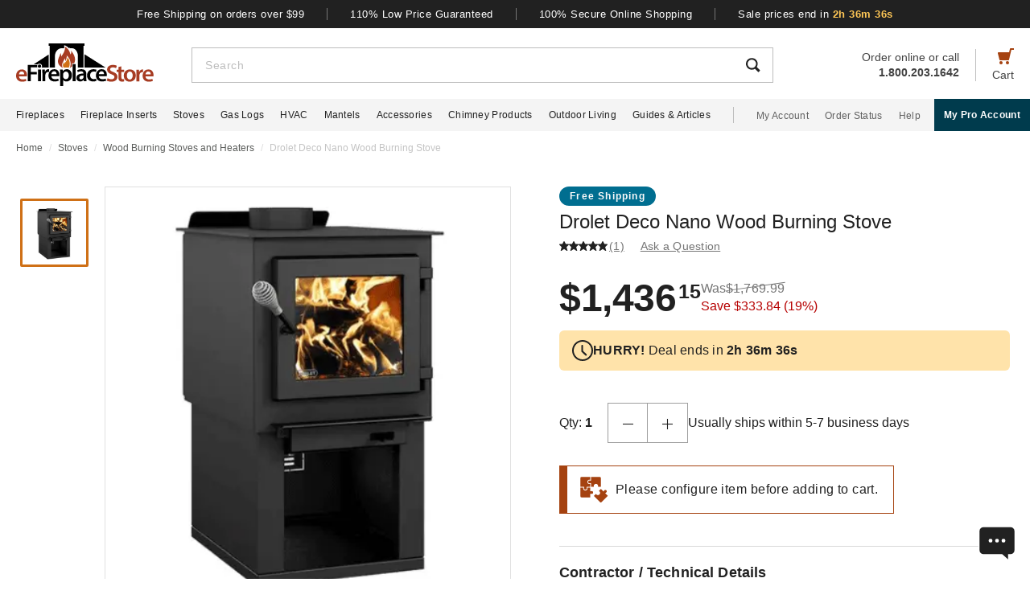

--- FILE ---
content_type: text/html; charset=UTF-8
request_url: https://www.efireplacestore.com/dro-db03215.html
body_size: 100766
content:
<!DOCTYPE html>

<html lang="en">
    <head>
                    <script>
                document.addEventListener("load", function() {
                    const fpPromise = import('https://openfpcdn.io/fingerprintjs/v3')
                        .then(FingerprintJS => FingerprintJS.load());
                    fpPromise
                        .then(fp => fp.get())
                        .then(result => {
                            const visitorId = result.visitorId;
                            fetch('/api/security/get-block-list')
                                .then(response => response.json())
                                .then(blockList => {
                                    for(let i = 0; i < blockList.length; i++) {
                                        if(blockList[i].Value == visitorId) {
                                            let pageID = window.location.pathname.substring(1).replace(".html", "");
                                            if(!pageID) pageID = "homepage";
                                            window.location.href = "/banned-device?pageid=" + pageID + '&value=' + blockList[i].Value;
                                        }
                                    }
                                });
                        });
                });
            </script>
            <script>
        window.dataLayer = window.dataLayer || [];
                window.dataLayer.push({"ecommerce":{"detail":{"productID":"dro-db03215"}}});
            </script>
    <script>
        (function(w,d,s,l,i){w[l]=w[l]||[];w[l].push({'gtm.start': new Date().getTime(),event:'gtm.js'});
        var f=d.getElementsByTagName(s)[0], j=d.createElement(s),dl=l!='dataLayer'?'&l='+l:'';
        j.async=true;j.src= 'https://www.googletagmanager.com/gtm.js?id='+i+dl;f.parentNode.insertBefore(j,f);
        })(window,document,'script','dataLayer','GTM-WQXRR33');
    </script>
                <meta http-equiv="content-type" content="text/html; charset=UTF-8" />
        <meta name="viewport" content="width=device-width, initial-scale=1.0, minimum-scale=1" />
        <meta name="Description" content="" />
        <!-- CSRF Token -->
        <meta name="csrf-token" content="CtAVwnfdW0S26UfhqFxf19W6DPsHYlhBlfzBW2IY" />
        
                    <meta name="ahrefs-site-verification" content="7641ddd1e77f429a768fc0a80e1819f10a915faff56a277c55b959638752f140">
            <meta name="google-site-verification" content="HtWUMY_l6DssQQRNpY151_iaP20P1wmiqZEY7RmkysI" />
        
        <link rel="dns-prefetch" href="//edpubfiles.s3.us-east-2.amazonaws.com">
        <link rel="dns-prefetch" href="//fonts.googleapis.com">
        <link rel="dns-prefetch" href="//openfpcdn.io">
        <link rel="dns-prefetch" href="//www.google.com">
        <link rel="dns-prefetch" href="//www.gstatic.com">
        <link rel="preconnect" href="https://www.efireplacestore.com/">
        
        <!-- NO ROBOTS -->
        
        <title>Drolet Deco Nano Wood Burning Stove</title>

                    <!-- Canonical -->
            <link rel="canonical" href="https://www.efireplacestore.com/dro-db03182.html" />
        
        <!-- Favicon -->
        <link rel="apple-touch-icon" sizes="180x180" href="/apple-touch-icon.png">
        <link rel="icon" type="image/png" sizes="32x32" href="/favicon-32x32.png">
        <link rel="icon" type="image/png" sizes="16x16" href="/favicon-16x16.png">
        <link rel="manifest" href="/site.webmanifest">
        <link rel="mask-icon" href="/safari-pinned-tab.svg" color="#a54210">
        <meta name="msapplication-TileColor" content="#da532c">
        <meta name="theme-color" content="#ffffff">

                    <!-- Scripts -->
            <script async>
                window.laravel_echo_port='6001';
                window.Laravel = {"user":null};
            </script>

            <!-- Open Graph -->
            <meta name="twitter:card" content="summary">
            <meta name="twitter:site" content="@efireplacestore">
                <meta property="og:title" content="Drolet Deco Nano Wood Burning Stove" />
    <meta property="og:type" content="website" />
    <meta property="og:url" content="https://www.efireplacestore.com/dro-db03215.html" />
    <meta property="og:image" content="https://www.efireplacestore.com/images/Icon_Image/drolet-deco-nano-wood-burning-stove-37.gif" />
    <meta property="og:description" content="" />

            <!-- Fonts -->

            <!-- Styles -->
                            <style>
                    *,:after,:before{box-sizing:border-box}html{-webkit-text-size-adjust:100%;-webkit-tap-highlight-color:rgba(33,33,33,0);line-height:1.5}body,html{font-family:Arial,sans-serif}body{background-color:#fff;color:#212121;font-size:1rem;font-stretch:normal;font-style:normal;font-weight:400;letter-spacing:normal}body,form{margin:0}#vue-app{width:100%}button,input,textarea{outline:none!important}h1,h2,h3,p,ul{margin:0;padding:0}a{background-color:transparent;color:#212121;text-decoration:none;transition:color .3s ease-in-out}img{border-style:none;vertical-align:middle}[type=button],[type=reset],[type=submit],button{cursor:pointer}.flex{display:flex}.justify-between{justify-content:space-between}.justify-center{justify-content:center}.justify-end{justify-content:flex-end}.items-center{align-items:center}.items-end{align-items:flex-end}.flex-col{flex-direction:column}.flex-fill{flex:1}.flex-wrap{flex-wrap:wrap}.block{display:block}.hidden{display:none}.relative{position:relative}.text-right{text-align:right}.text-left{text-align:left}.object-contain{-o-object-fit:contain;object-fit:contain}.full,.w-full{width:100%}.full{height:100%}header{background:#fff;position:fixed;top:0;transition:all .3s ease;width:100%;z-index:1000}header.sticky{box-shadow:0 -1px 4px 1px rgba(0,0,0,.5)}.brand-values{background-color:#212121;padding-bottom:9px;padding-top:10px;width:100%}.brand-values-btn{background-color:transparent;border:none;color:#fff;font-size:12px;letter-spacing:.46px;padding:0 28px;transition:color .3s ease-in-out,background-color .3s ease-in-out,border-color .3s ease-in-out,box-shadow .3s ease-in-out}.brand-values-vseparator{background-color:#757575;width:1px}.header-content{background-color:#fff;padding:16px 16px 10px}#header-content-logo{height:38px;min-width:122px;width:122px}#header-content-open-search{background-color:transparent;border:1px solid transparent;margin-right:20px;padding:0}#header-content-open-search img{margin-bottom:6px}#header-content-menu{background-color:transparent;border:1px solid transparent;padding:0}#header-content-menu img{height:18px;margin-bottom:6px;transition:all .3s ease-in-out}#header-content-cart{margin-left:20px;padding:0}#header-content-cart img{margin-bottom:4px;margin-top:-4px}.cart-quantity-bubble{background:#212121;border:2px solid #fafafa;border-radius:50%;color:#fafafa;font-size:9px;height:18px;left:-2px;letter-spacing:.3px;line-height:normal;min-height:16px;min-width:16px;position:absolute;top:-6px;width:18px}.header-content-text{color:#424242;font-size:12px;letter-spacing:normal;line-height:1}.header-content-search-form{background-color:#fff;left:0;margin-bottom:0;position:fixed;top:0;transform:translateX(-101%);transition:all .3s ease-in-out;width:100%;z-index:9}.header-content-search-box{box-shadow:0 -1px 4px 0 rgba(0,0,0,.5);height:64px}#header-content-close-search{background-color:transparent;border:1px solid transparent;padding:0 16px;transition:color .3s ease-in-out,background-color .3s ease-in-out,border-color .3s ease-in-out,box-shadow .3s ease-in-out;-webkit-user-select:none;-moz-user-select:none;user-select:none}#header-content-search-bar{border:none;font-size:18px;height:100%;letter-spacing:.64px;line-height:1.33;padding:20px 8px;width:100%}#header-content-search-bar::-moz-placeholder{color:#bdbdbd}#header-content-search-bar::placeholder{color:#bdbdbd}#header-content-search-submit{background:none;border:none;width:50px;z-index:1040}#header-content-order-or-call{color:#424242;margin-right:20px}#header-content-order-or-call p{margin:0}#header-content-order-or-call a{color:#424242}.header-content-vseparator{background-color:#bdbdbd;height:40px;min-height:1em;opacity:1;width:1px}.search-suggestions{border-radius:3px;bottom:unset;box-shadow:0 4px 8px 0 rgba(0,0,0,.25);height:calc(100vh - 64px);left:0;opacity:0;position:absolute;right:0;top:64px;transition:opacity .3s linear 0s;visibility:hidden}.wrap-all{padding-top:64px;width:100%}.mask{background:#fff;height:calc(100vh - 64px);left:0;position:fixed;top:64px;width:100%;z-index:101}.header-content-pro-button{background-color:#003b4d;border-radius:3px;color:#fff;font-size:14px;font-weight:700;letter-spacing:.3px;line-height:16px;padding:12px 9px}.nav-container{background-color:#f4f4f4;height:40px;min-height:40px;padding:0 max(50% - 800px,20px);width:100%}.main-nav{height:100%;list-style:none}.navigation-item{margin-right:20px}.navigation-item>a{font-size:12px;height:100%;letter-spacing:.3px}.nav-divider{background-color:#bdbdbd;height:20px;margin-left:8px;margin-right:28px;min-height:1em;width:1px}.acc-nav{height:100%;list-style:none;margin:0;padding:0}.acc-nav .navigation-item:last-child{margin-right:0}.acc-nav-link{color:#616161}.pro-button-container{align-items:center;display:flex;margin-left:auto}.pro-button{background-color:#003b4d;color:#fff;font-size:12px;font-weight:700;letter-spacing:.3px;line-height:14px;padding:13px 24px}.dropdown{background-color:#fff;border:1px solid #bdbdbd;height:50px;position:relative;transition:border-color .3s ease-in-out;width:100%}.dropdown-trigger{cursor:pointer;height:100%;outline:none;padding:14px 16px;width:100%}.dropdown-trigger-text{color:#424242;display:inline-flex;font-size:16px;letter-spacing:.4px;line-height:1.38;margin-right:4px;overflow:hidden;white-space:nowrap}.dropdown-arrow{transition:transform .3s ease-in-out}.dropdown-rotate{transform:rotate(-180deg)}.dropdown-options-mask{background-color:rgba(0,0,0,.25);bottom:0;display:none;left:0;position:fixed;right:0;top:0;z-index:999}@media (min-width:720px){.md\:flex{display:flex}.md\:hidden{display:none}.md\:block{display:block}.md\:flex-fill{flex:1}.md\:relative{position:relative}.wrap-all{padding-top:106px}.header-content{padding:13px 20px 12px}#header-content-logo{height:48px;margin-right:72px;min-width:148px;width:148px}.header-content-text{font-size:14px}.header-content-pro-container{margin-left:20px;order:3}#header-content-menu{margin-right:20px;order:1}#header-content-search{order:2}#header-content-cart{order:4}.header-content-search-form{transform:translateX(0)!important}.header-content-search-box{border:1px solid #bdbdbd;box-shadow:none;height:44px}#header-content-search-bar{font-size:14px;letter-spacing:.5px;line-height:normal;padding:13px 16px 12px}.search-suggestions{height:calc(100vh - 58px);left:-297px;top:58px;transform:translateX(0);width:100vw;z-index:99}.header-content-pro-button{background-color:#003b4d;border-radius:3px;color:#fff;font-size:14px;font-weight:700;letter-spacing:.3px;line-height:16px;padding:12px 9px}}@media only screen and (max-width:1279px){header{box-shadow:0 -1px 4px 1px rgba(0,0,0,.5)}}@media (min-width:1280px){.xl\:flex{display:flex!important}.xl\:block{display:block}.xl\:hidden{display:none}.xl\:items-center{align-items:center}.wrap-all{padding-top:163px}.brand-values-btn{font-size:13px;letter-spacing:.5px}.brand-values{padding-bottom:10px}.header-content{margin-left:auto;margin-right:auto;max-width:1640px;padding:19px 20px 16px}#header-content-logo{height:53px;margin-right:47px;min-width:171px;width:171px}#header-content-cart{order:4}#header-content-search{order:1}.header-content-search-form{width:86.745%}.search-suggestions{background-color:#fff;height:auto;left:-10px;right:-10px;visibility:visible;width:calc(100% + 20px)}#header-content-order-or-call{align-items:flex-end;display:flex;flex-direction:column;font-size:14px;line-height:1.36;order:2}#header-content-order-or-call a{align-items:center;display:flex;gap:8px}.header-content-vseparator{order:3}.dropdown-wrapper{position:fixed}.pro-button{padding:13px 12px}.nav-container{padding-right:0}.dropdown-trigger{height:26px;padding:0 0 10px 16px}}@media (min-width:1300px){.pro-button{padding:13px 24px}}@media (min-width:1360px){.pro-button{padding:13px 28px}}

                </style>
                
                <link rel="preload" href="/css/header.css?id=2e4cf061fdcd7af3755afd5f39409095" as="style" onload="this.onload=null;this.rel='stylesheet'">
                
                <noscript><link rel="stylesheet" href="/css/header.css?id=2e4cf061fdcd7af3755afd5f39409095"></noscript>
                
                <script>
                    (function() {
                        var link = document.createElement('link');
                        link.rel = 'stylesheet';
                        link.href = '/css/header.css?id=2e4cf061fdcd7af3755afd5f39409095';
                        link.media = 'print';
                        link.onload = function() { this.media = 'all'; };
                        document.head.appendChild(link);
                    })();
                </script>
            
                <style>
        .items-start{align-items:flex-start}.cursor-pointer{cursor:pointer}.cursor-zoom-in{cursor:zoom-in}.cursor-zoom-out{cursor:zoom-out}.grid{display:grid}.object-cover{-o-object-fit:cover;object-fit:cover}.absolute{position:absolute}.bold{font-weight:700}.crumb{font-size:12px;letter-spacing:normal;line-height:1.33;margin-bottom:21px;margin-top:11px;padding-left:16px;padding-right:16px}.crumb-item:not(:first-child):before{color:#ddd;content:"/";float:left;padding-right:.5rem}.crumb-item{color:#5b5d5b;padding-right:.5rem}.current-crumb-item{color:#c4c4c4}h1{font-size:24px;font-weight:400;line-height:32px;margin-bottom:4px}.item-title{grid-row:1/2;margin:0 16px 20px}.item-title a,.item-title button{background:transparent;border:none;color:#757575;font-size:14px;letter-spacing:.25px;line-height:1.43;padding:0;transition:all .3s}.item-title a:hover,.item-title button:hover{color:#a54210}.item-title .best-seller{margin:0 0 4px;position:static}.item-view-review-link{white-space:nowrap}.item-view-review-link-star-rating .rating-count{margin-left:2px}#item-view{grid-template-columns:100%;grid-template-rows:auto auto auto}#item-view+#have-questions{margin-top:60px}.item-image-section{height:calc(100vw - 6px);min-height:calc(100vw - 6px)}#item-image-wrap{aspect-ratio:1;height:auto;width:100%}.primary-active-image-item{overflow:hidden}.primary-active-image-item iframe{border:none}.item-carousel-image-wrapper{height:calc(100vw - 32px);margin-left:16px;margin-right:16px;min-width:calc(100vw - 32px);width:calc(100vw - 32px)}.item-carousel-image{cursor:pointer}.best-seller{background-color:#e09623;border-radius:12px;color:#fafafa;font-size:12px;font-weight:700;height:24px;left:0;letter-spacing:1.2px;line-height:24px;margin:5px 0 0 6px;position:absolute;top:0;width:102px}#item-carousel .best-seller{left:16px}.add-to-cart{padding:32px 16px 40px}#item-sale-price{color:#a54210;font-size:26px;font-weight:700;line-height:1.08;margin-right:12px}#item-list-price{color:#9e9e9e;letter-spacing:.29px;line-height:1.25;margin:0 8px 0 0}#item-list-price:after{border-top:1px solid #9e9e9e;content:"";left:0;position:absolute;top:7px;transform:rotate(-8deg);width:100%}.item-free-shipping{margin:8px 0 0}.item-free-shipping .item-price-info:not(:has(#item-list-price))+.item-free-shipping{border-left:1px solid #bdbdbd;bottom:2px;height:24px;margin:0 0 0 8px;padding-left:18px;position:relative}.item-free-shipping-image{margin:0 8px 2px 0}#item-availability{color:#212121;font-weight:700;line-height:1.25}#item-availability-text{color:#757575;font-size:14px;font-style:italic;letter-spacing:.25px;line-height:1.43;margin:0 0 20px}#item-availability-text:first-letter{text-transform:uppercase}@media only screen and (min-width:720px){.md\:items-start{align-items:flex-start}.md\:right{float:right}.md\:justify-between{justify-content:space-between}.md\:flex-row-reverse{flex-direction:row-reverse}.md\:inline{display:inline}.crumb{margin-bottom:60px;margin-top:12px;padding-left:20px;padding-right:20px}#item-view{align-items:start;grid-template-columns:350px auto;grid-template-rows:auto 1fr;padding:0 20px;width:100%}.item-title{margin:0 0 28px;max-width:415px}.item-image-section{align-self:baseline;grid-column:1/2;grid-row:1/4;height:unset;min-height:unset;padding-bottom:50px;position:sticky;top:110px;z-index:1}.primary-active-image-wrapper{border:1px solid #e0e0e0;height:330px;margin-bottom:12px;width:330px}.add-to-cart{padding:0}}@media only screen and (min-width:1280px){.xl\:grid{display:grid}.xl\:items-end{align-items:flex-end}.xl\:flex-col{flex-direction:column}.xl\:left{float:left}.xl\:right{float:right}.xl\:text-left{text-align:left!important}.crumb{margin-bottom:40px;margin-top:14px;padding:0 max(50% - 800px,20px)}#item-view{grid-template-columns:auto min-content;margin:0 auto 40px;max-width:1180px}.item-image-section{padding-bottom:28px;top:160px}.primary-active-image-wrapper{height:505px;margin-right:60px;width:505px}.primary-active-image-wrapper.with-items{margin-left:105px}#vertical-item-carousel{position:absolute}#vertical-item-carousel-frame{height:473px;margin-bottom:15px;margin-top:15px;overflow:hidden;width:85px}.vertical-item-carousel-image-wrapper{border:1px solid #e0e0e0;border-radius:2px;height:85px;margin-bottom:12px;min-height:85px;min-width:85px;padding:8px;width:85px}.vertical-item-carousel-image-wrapper.active{border:3px solid #cf7016;padding:6px}.vertical-item-carousel-image{cursor:pointer}.vertical-item-video-icon{cursor:pointer;height:32px;left:50%;position:absolute;top:50%;transform:translate(-50%,-50%);width:32px}.vertical-item-carousel-controls{height:100%;left:34px;position:absolute;top:0}.vertical-item-carousel-next-page,.vertical-item-carousel-prev-page{background-color:transparent;border:none;padding:0;position:absolute}.vertical-item-carousel-next-page.disabled,.vertical-item-carousel-prev-page.disabled{display:none}.vertical-item-carousel-prev-page{top:-10px;transform:rotate(180deg)}.vertical-item-carousel-next-page{bottom:-10px}#product-addthis{bottom:0;gap:12px;position:absolute;width:100%}.item-free-shipping{border-left:1px solid #bdbdbd;bottom:-2px;height:24px;margin:0 0 0 18px;padding-left:18px;position:relative}.item-free-shipping .item-price-info:not(:has(#item-list-price))+.item-free-shipping{bottom:2px;margin:0 0 0 4px}#item-availability-text{margin:0 0 32px}.linkedin-share-button,.twitter-share-button{display:none}.share-image{height:28px;width:28px}.share-image:hover{opacity:.85}.share-show{font-size:12px;letter-spacing:.2px;line-height:1.33}.share-view{text-transform:capitalize}}@media only screen and (min-width:1640px){#item-view{max-width:1600px}}

        @keyframes pulse{0%,to{opacity:1}50%{opacity:.5}}.gap-4{gap:4px}.gap-5{gap:5px}.gap-8{gap:8px}.gap-12{gap:12px}.gap-16{gap:16px}.gap-20{gap:20px}.full-width{width:100%}.tablet-only{display:none}.skeleton-box{animation:pulse 2s ease-in-out infinite;background-color:#eee;border-radius:4px}.skeleton-badge-container{display:flex;gap:8px;margin-bottom:4px}.skeleton-product-badge{height:24px;width:100px}.skeleton-dropdown{height:50px;margin:20px 0;width:100%}.skeleton-details-title{height:24px;margin:20px 0 16px;width:261px}.skeleton-details-item:nth-child(n+6){display:none}.skeleton-details-item-title{height:24px;width:120px}.skeleton-details-item-description{flex:1;height:24px}.skeleton-details-link{display:none;height:24px;margin-top:12px;width:243px}.skeleton-accessories-container{padding:40px 16px 60px}.skeleton-accessories-title{height:36px;margin:0 auto 24px;width:201px}.skeleton-accessories-carousel{display:flex;flex-wrap:wrap;gap:20px 16px}.skeleton-accessory-item{height:186px;width:calc(50% - 8px)}.skeleton-accessory-link{height:24px;margin:30px auto 0;width:59px}@media only screen and (min-width:720px){.skeleton-dropdown{margin:12px 0 20px}.tablet-only{display:block}.skeleton-details-item:nth-child(n+6){display:flex}.skeleton-details-link{display:block}.skeleton-accessories-container{padding:60px 20px}.skeleton-accessories-title{margin-bottom:36px;width:246px}.skeleton-accessories-carousel{flex-wrap:nowrap;gap:20px}.skeleton-accessory-item{height:210px}.skeleton-accessory-item:nth-child(n+5){display:none}}@media only screen and (min-width:1280px){.tablet-only{display:none}.skeleton-accessory-item{height:228px}.skeleton-accessory-item:nth-child(n+5){display:block}}

    </style>
    
    <link rel="preload" href="/css/product.css?id=5614744d9a9744b84bd6d643500bda44" as="style" onload="this.onload=null;this.rel='stylesheet'">
    
            <link rel="stylesheet" href="/css/assistant-item.css?id=11a414f709fcd994c9474cad0a3ffdce" />
        
    <noscript>
        <link rel="stylesheet" href="/css/product.css?id=5614744d9a9744b84bd6d643500bda44" />
    </noscript>
    
    <script>
        (function() {
            var link = document.createElement('link');
            link.rel = 'stylesheet';
            link.href = '/css/product.css?id=5614744d9a9744b84bd6d643500bda44';
            document.head.appendChild(link);
        })();
    </script>
                            <link rel="preload" href="/css/footer.css?id=b20a2444e5c966e2c7160bcf5157d60e" as="style" onload="this.onload=null;this.rel='stylesheet'">
                <noscript><link rel="stylesheet" href="/css/footer.css?id=b20a2444e5c966e2c7160bcf5157d60e"></noscript>
            
                                                                <link rel="preload" href="https://www.efireplacestore.com/images/drolet-deco-nano-wood-burning-stove-37_193254.webp" as="image" fetchpriority="high">
                                    </head>
        <body id="DRO-DB03215" url-id="dro-db03215">
                    <script>
        function gtmPush() {
                    }
        addEventListener("load", gtmPush);
    </script>
    <noscript>
        <iframe
            src="https://www.googletagmanager.com/ns.html?id=GTM-WQXRR33"
            height="0"
            width="0"
            style="display:none;visibility:hidden"
        ></iframe>
    </noscript>

            <!-- SCHEMAS -->
            <!-- Organization -->
            <script type="application/ld+json">
                {
                    "@context": "https://schema.org",
                    "@type": "Organization",
                    "name": "eFireplaceStore",
                    "url": "https://www.efireplacestore.com",
                    "logo": "https://www.efireplacestore.com/imgs/eFireplaceStoreLogo.svg",
                    "naics": "333414",
                    "isicV4": "3433",
                    "address": {
                        "@type": "PostalAddress",
                        "addressLocality": "Memphis",
                        "addressRegion": "TN",
                        "postalCode":"38141",
                        "streetAddress": "5680 E. Shelby Drive"
                    },
                    "location": {
                        "@type": "Place",
                        "geo": {
                            "@type": "GeoCoordinates",
                            "latitude": "35.021181",
                            "longitude": "-89.872519"
                        }
                    },
                    "sameAs": [
                        "https://www.facebook.com/eFireplaceStore",
                        "https://www.twitter.com/efireplacestore",
                        "https://www.instagram.com/efireplacestore/",
                        "https://www.youtube.com/user/eFireplaceStore",
                        "https://www.linkedin.com/company/efireplacestore/",
                        "https://www.pinterest.com/efireplacestore/"
                    ]
                }
            </script>

                <!-- Product -->
    <script type="application/ld+json">
        {
            "@context": "https://schema.org/",
            "@type": "Product",
            "name": "Drolet Deco Nano Wood Burning Stove",
            "image": "https://www.efireplacestore.com/images/Icon_Image/drolet-deco-nano-wood-burning-stove-37.gif",
            "description": "",
            "sku": "DRO-DB03215",
            "mpn": "DB03215",
                        "aggregateRating": {
                "@type": "AggregateRating",
                "ratingValue": "5.0",
                "reviewCount": "1"
            },
                                        "brand": {
                    "@type": "Brand",
                    "name": "Drolet"
                },
                        "offers": {
                "@type": "Offer",
                "@id": "https://www.efireplacestore.com/dro-db03215.html",
                "price": "1436.15",
                "priceCurrency": "USD",
                "priceValidUntil": "2026-01-15 00:00:00",
                "itemCondition": "https://schema.org/NewCondition",
                "availability": "https://schema.org/InStock",
                "url": "https://www.efireplacestore.com/dro-db03215.html"
            },
                        "review": [
                
                                                                    {
                            "@type": "Review",
                            "reviewRating": {
                                "@type": "Rating",
                                "ratingValue": "5",
                                "bestRating": "5"
                            },
                            "author": {
                                "@type": "Person",
                                "name": "Gregory K."
                            }
                        }
                                  
            ],
                          "gtin12": ""
        }
    </script>
        
        <div id='vue-app'>
                            <header id='header'>
    <div class="brand-values-modals">
        <v-dialog id="free-shipping-modal">
            <template #content>
                <div class="dialog-body">
                    <h2>Free Shipping Offer</h2>
                    <ul>
                        <li>Free shipping offer is valid only on specially marked items.</li>
                        <li>Free shipping offer does not include any other items included in the order unless they are valid for the free shipping offer.</li>
                        <li>Budget Shipping method will be selected by eFireplaceStore.com for the free shipping offer (most commonly UPS ground). Overnight, 2nd Day Air, & 3 day select methods are not available for free shipping.</li>
                        <li>Free shipping offer is not available for orders to HI, AK, PR, or international orders.</li>
                        <li>This offer is for a limited time only. eFireplaceStore.com reserves the right to end or change this free shipping offer at any time.</li>
                    </ul>
                </div>
            </template>
        </v-dialog>

        <v-dialog id="low-price-modal">
            <template #content>
                <div class="dialog-body">
                    <h2>110% Low Price Offer</h2>

                    <p>eFireplaceStore offers low prices on everything we carry. If you should find a lower price from a legitimate competitor on an identical item we stock (including shipping, tax, etc), we will beat the competitor's price by 10% of the difference!</p>
                    <p>Please fill out the form below to find out if you qualify for the discount. In most cases you will receive a response within 1 business day. See below for complete details.</p>

                    <form name="PriceMatchForm">
                        <section>
                            <div class="md:flex">
                                <div class="form-group flex-fill">
                                    <input 
                                        id="pmf-first-name"
                                        class="mu-input"
                                        type="text"
                                        required="required"
                                        name="pmf-firstname"
                                        errEmpty="Please enter your first name."
                                    />
                                    <label for="pmf-first-name" class="mu-label">
                                        <div class="mu-underline"></div>
                                        <div class="mu-label-content">
                                            First name<span class="required">*</span>
                                        </div>
                                    </label>
                                </div>

                                <div class="form-group flex-fill">
                                    <input 
                                        id="pmf-last-name"
                                        class="mu-input"
                                        type="text"
                                        required="required"
                                        name="lastname"
                                        errEmpty="Please enter your last name."
                                    />
                                    <label for="pmf-last-name" class="mu-label">
                                        <div class="mu-underline"></div>
                                        <div class="mu-label-content">
                                            Last name<span class="required">*</span>
                                        </div>
                                    </label>
                                </div>
                            </div>

                            <div class="form-group">
                                <input 
                                    id="price-match-email"
                                    class="mu-input"
                                    type="email"
                                    pattern="^(?!.*\.\.)[a-zA-Z0-9]+([._][a-zA-Z0-9]+)*@[a-zA-Z0-9\-]+(\.[a-zA-Z]{2,})+$"
                                    required="required"
                                    name="price-match-email"
                                    errEmpty="Please enter your email address."
                                    errPattern="Please enter a valid email address."
                                    autocomplete="off"
                                />
                                <label for="price-match-email" class="mu-label">
                                    <div class="mu-underline"></div>
                                    <div class="mu-label-content">
                                        Email address<span class="required">*</span>
                                    </div>
                                </label>
                            </div>
                        </section>

                        <section>
                            <h3>
                                Shipping Address
                            </h3>
                            <div class="md:flex">
                                <div class="form-group flex-fill">
                                    <input 
                                        id="pmf-address1"
                                        class="mu-input"
                                        pattern=".{3,}"
                                        type="text"
                                        required="required"
                                        name="pmf-address1"
                                        errEmpty="Please enter your address."
                                        errPattern="Address must be 3 characters at least."
                                    />
                                    <label for="pmf-address1" class="mu-label">
                                        <div class="mu-underline"></div>
                                        <div class="mu-label-content">
                                            Address<span class="required">*</span>
                                        </div>
                                    </label>
                                </div>

                                <div class="form-group flex-fill">
                                    <input 
                                        id="pmf-address2"
                                        class="mu-input"
                                        type="text"
                                        name="address2"
                                    />
                                    <label for="pmf-address2" class="mu-label">
                                        <div class="mu-underline"></div>
                                        <div class="mu-label-content">
                                            Apt, suite, etc.
                                        </div>
                                    </label>
                                </div>
                            </div>

                            <div class="md:flex">
                                <div class="form-group flex-fill">
                                    <input 
                                        id="pmf-zipcode"
                                        class="mu-input"
                                        pattern=".{3,}"
                                        type="text"
                                        required="requried"
                                        name="pmf-zipcode"
                                        errEmpty="Please enter your ZIP code."
                                        errPattern="ZIP code must be 3 characters at least."
                                    />
                                    <label for="pmf-zipcode" class="mu-label">
                                        <div class="mu-underline"></div>
                                        <div class="mu-label-content">
                                            ZIP code<span class="required">*</span>
                                        </div>
                                    </label>
                                </div>

                                <div class="form-group flex-fill">
                                    <input 
                                        id="pmf-city"
                                        class="mu-input"
                                        pattern=".{3,}"
                                        type="text"
                                        required="requried"
                                        name="pmf-city"
                                        errEmpty="Please enter your city."
                                        errPattern="City must be 3 characters at least."
                                    />
                                    <label for="pmf-city" class="mu-label">
                                        <div class="mu-underline"></div>
                                        <div class="mu-label-content">
                                            City<span class="required">*</span>
                                        </div>
                                    </label>
                                </div>
                            </div>

                            <div class="md:flex">
                                <div class="dropdown flex-fill state-dropdown">
    <div class="dropdown-trigger flex justify-between items-center">
        <span class="dropdown-trigger-text">
            State<span class="required">*</span><span>:</span>
        </span>
        <input class="dropdown-trigger-input" type="text" name="state" errEmpty="Please select state." required autocomplete="off" />
        <img width="14px" height="7px"
            class="dropdown-arrow"
            src="/resources/img/drop-down-arrow.svg"
            alt="Dropdown Arrow"
        />
    </div>

    <div class="dropdown-options-mask">
        <div class="dropdown-options">
                            <a
                    href="#"
                    class="dropdown-option"
                    abbreviation="AL"
                    >Alabama</a
                >
                            <a
                    href="#"
                    class="dropdown-option"
                    abbreviation="AK"
                    >Alaska</a
                >
                            <a
                    href="#"
                    class="dropdown-option"
                    abbreviation="AS"
                    >American Samoa</a
                >
                            <a
                    href="#"
                    class="dropdown-option"
                    abbreviation="AZ"
                    >Arizona</a
                >
                            <a
                    href="#"
                    class="dropdown-option"
                    abbreviation="AR"
                    >Arkansas</a
                >
                            <a
                    href="#"
                    class="dropdown-option"
                    abbreviation="CA"
                    >California</a
                >
                            <a
                    href="#"
                    class="dropdown-option"
                    abbreviation="CO"
                    >Colorado</a
                >
                            <a
                    href="#"
                    class="dropdown-option"
                    abbreviation="CT"
                    >Connecticut</a
                >
                            <a
                    href="#"
                    class="dropdown-option"
                    abbreviation="DE"
                    >Delaware</a
                >
                            <a
                    href="#"
                    class="dropdown-option"
                    abbreviation="DC"
                    >District Of Columbia</a
                >
                            <a
                    href="#"
                    class="dropdown-option"
                    abbreviation="FM"
                    >Federated States Of Micronesia</a
                >
                            <a
                    href="#"
                    class="dropdown-option"
                    abbreviation="FL"
                    >Florida</a
                >
                            <a
                    href="#"
                    class="dropdown-option"
                    abbreviation="GA"
                    >Georgia</a
                >
                            <a
                    href="#"
                    class="dropdown-option"
                    abbreviation="GU"
                    >Guam</a
                >
                            <a
                    href="#"
                    class="dropdown-option"
                    abbreviation="HI"
                    >Hawaii</a
                >
                            <a
                    href="#"
                    class="dropdown-option"
                    abbreviation="ID"
                    >Idaho</a
                >
                            <a
                    href="#"
                    class="dropdown-option"
                    abbreviation="IL"
                    >Illinois</a
                >
                            <a
                    href="#"
                    class="dropdown-option"
                    abbreviation="IN"
                    >Indiana</a
                >
                            <a
                    href="#"
                    class="dropdown-option"
                    abbreviation="IA"
                    >Iowa</a
                >
                            <a
                    href="#"
                    class="dropdown-option"
                    abbreviation="KS"
                    >Kansas</a
                >
                            <a
                    href="#"
                    class="dropdown-option"
                    abbreviation="KY"
                    >Kentucky</a
                >
                            <a
                    href="#"
                    class="dropdown-option"
                    abbreviation="LA"
                    >Louisiana</a
                >
                            <a
                    href="#"
                    class="dropdown-option"
                    abbreviation="ME"
                    >Maine</a
                >
                            <a
                    href="#"
                    class="dropdown-option"
                    abbreviation="MH"
                    >Marshall Islands</a
                >
                            <a
                    href="#"
                    class="dropdown-option"
                    abbreviation="MD"
                    >Maryland</a
                >
                            <a
                    href="#"
                    class="dropdown-option"
                    abbreviation="MA"
                    >Massachusetts</a
                >
                            <a
                    href="#"
                    class="dropdown-option"
                    abbreviation="MI"
                    >Michigan</a
                >
                            <a
                    href="#"
                    class="dropdown-option"
                    abbreviation="MN"
                    >Minnesota</a
                >
                            <a
                    href="#"
                    class="dropdown-option"
                    abbreviation="MS"
                    >Mississippi</a
                >
                            <a
                    href="#"
                    class="dropdown-option"
                    abbreviation="MO"
                    >Missouri</a
                >
                            <a
                    href="#"
                    class="dropdown-option"
                    abbreviation="MT"
                    >Montana</a
                >
                            <a
                    href="#"
                    class="dropdown-option"
                    abbreviation="NE"
                    >Nebraska</a
                >
                            <a
                    href="#"
                    class="dropdown-option"
                    abbreviation="NV"
                    >Nevada</a
                >
                            <a
                    href="#"
                    class="dropdown-option"
                    abbreviation="NH"
                    >New Hampshire</a
                >
                            <a
                    href="#"
                    class="dropdown-option"
                    abbreviation="NJ"
                    >New Jersey</a
                >
                            <a
                    href="#"
                    class="dropdown-option"
                    abbreviation="NM"
                    >New Mexico</a
                >
                            <a
                    href="#"
                    class="dropdown-option"
                    abbreviation="NY"
                    >New York</a
                >
                            <a
                    href="#"
                    class="dropdown-option"
                    abbreviation="NC"
                    >North Carolina</a
                >
                            <a
                    href="#"
                    class="dropdown-option"
                    abbreviation="ND"
                    >North Dakota</a
                >
                            <a
                    href="#"
                    class="dropdown-option"
                    abbreviation="MP"
                    >Northern Mariana Islands</a
                >
                            <a
                    href="#"
                    class="dropdown-option"
                    abbreviation="OH"
                    >Ohio</a
                >
                            <a
                    href="#"
                    class="dropdown-option"
                    abbreviation="OK"
                    >Oklahoma</a
                >
                            <a
                    href="#"
                    class="dropdown-option"
                    abbreviation="OR"
                    >Oregon</a
                >
                            <a
                    href="#"
                    class="dropdown-option"
                    abbreviation="PW"
                    >Palau</a
                >
                            <a
                    href="#"
                    class="dropdown-option"
                    abbreviation="PA"
                    >Pennsylvania</a
                >
                            <a
                    href="#"
                    class="dropdown-option"
                    abbreviation="PR"
                    >Puerto Rico</a
                >
                            <a
                    href="#"
                    class="dropdown-option"
                    abbreviation="RI"
                    >Rhode Island</a
                >
                            <a
                    href="#"
                    class="dropdown-option"
                    abbreviation="SC"
                    >South Carolina</a
                >
                            <a
                    href="#"
                    class="dropdown-option"
                    abbreviation="SD"
                    >South Dakota</a
                >
                            <a
                    href="#"
                    class="dropdown-option"
                    abbreviation="TN"
                    >Tennessee</a
                >
                            <a
                    href="#"
                    class="dropdown-option"
                    abbreviation="TX"
                    >Texas</a
                >
                            <a
                    href="#"
                    class="dropdown-option"
                    abbreviation="UT"
                    >Utah</a
                >
                            <a
                    href="#"
                    class="dropdown-option"
                    abbreviation="VT"
                    >Vermont</a
                >
                            <a
                    href="#"
                    class="dropdown-option"
                    abbreviation="VI"
                    >Virgin Islands</a
                >
                            <a
                    href="#"
                    class="dropdown-option"
                    abbreviation="VA"
                    >Virginia</a
                >
                            <a
                    href="#"
                    class="dropdown-option"
                    abbreviation="WA"
                    >Washington</a
                >
                            <a
                    href="#"
                    class="dropdown-option"
                    abbreviation="WV"
                    >West Virginia</a
                >
                            <a
                    href="#"
                    class="dropdown-option"
                    abbreviation="WI"
                    >Wisconsin</a
                >
                            <a
                    href="#"
                    class="dropdown-option"
                    abbreviation="WY"
                    >Wyoming</a
                >
                            <a
                    href="#"
                    class="dropdown-option"
                    abbreviation="AB"
                    >Alberta</a
                >
                            <a
                    href="#"
                    class="dropdown-option"
                    abbreviation="BC"
                    >British Columbia</a
                >
                            <a
                    href="#"
                    class="dropdown-option"
                    abbreviation="MB"
                    >Manitoba</a
                >
                            <a
                    href="#"
                    class="dropdown-option"
                    abbreviation="NB"
                    >New Brunswick</a
                >
                            <a
                    href="#"
                    class="dropdown-option"
                    abbreviation="NL"
                    >New Foundland and Labrador</a
                >
                            <a
                    href="#"
                    class="dropdown-option"
                    abbreviation="NS"
                    >Nova Scotia</a
                >
                            <a
                    href="#"
                    class="dropdown-option"
                    abbreviation="NT"
                    >Northwest Territories</a
                >
                            <a
                    href="#"
                    class="dropdown-option"
                    abbreviation="NU"
                    >Nunavut</a
                >
                            <a
                    href="#"
                    class="dropdown-option"
                    abbreviation="ON"
                    >Ontario</a
                >
                            <a
                    href="#"
                    class="dropdown-option"
                    abbreviation="PE"
                    >Prince Edward Island</a
                >
                            <a
                    href="#"
                    class="dropdown-option"
                    abbreviation="QC"
                    >Quebec</a
                >
                            <a
                    href="#"
                    class="dropdown-option"
                    abbreviation="SK"
                    >Saskatchewan</a
                >
                            <a
                    href="#"
                    class="dropdown-option"
                    abbreviation="YT"
                    >Yukon</a
                >
                    </div>
    </div>
</div>                                <div class="dropdown flex-fill country-dropdown">
    <div class="dropdown-trigger flex justify-between items-center">
        <span class="dropdown-trigger-text">
            Country<span class="required">*</span><span>:</span>
        </span>
        <input class="dropdown-trigger-input" type="text" name="country" errEmpty="Please select country." required autocomplete="off" />
        <img width="14px" height="7px"
            class="dropdown-arrow"
            src="/resources/img/drop-down-arrow.svg"
            alt="Dropdown Arrow"
        />
    </div>

    <div class="dropdown-options-mask">
        <div class="dropdown-options">
                            <a
                    href="#"
                    class="dropdown-option"
                    abbreviation="US"
                    >United States</a
                >
                            <a
                    href="#"
                    class="dropdown-option"
                    abbreviation="CA"
                    >Canada</a
                >
                    </div>
    </div>
</div>                            </div>
                        </section>

                        <section class="">
                            <h3>
                                Product Information
                            </h3>

                            <div class="form-group">
                                <div class="mu-textarea-wrapper">
                                    <textarea 
                                        id="company-item"
                                        class="mu-textarea"
                                        required="required"
                                        name="company-item"
                                        errEmpty="Please enter item number(s) or item URL(s)."
                                    ></textarea>
                                    <label for="company-item" class="mu-label">
                                        <div class="mu-underline"></div>
                                        <div class="mu-label-content">
                                            eFireplaceStore item number(s) or item URL(s)<span class="required">*</span>
                                        </div>
                                    </label>
                                </div>
                            </div>

                            <div class="md:flex">
                                <div class="form-group flex-fill">
                                    <input 
                                        id="competitor-price"
                                        class="mu-input"
                                        type="text"
                                        required="requried"
                                        name="competitor-price"
                                        errEmpty="Please enter competitor's price."
                                    />
                                    <label for="competitor-price" class="mu-label">
                                        <div class="mu-underline"></div>
                                        <div class="mu-label-content">
                                            Competitor's price<span class="required">*</span>
                                        </div>
                                    </label>
                                </div>

                                <div class="form-group flex-fill">
                                    <input 
                                        id="competitor-shipping"
                                        class="mu-input"
                                        type="text"
                                        required="requried"
                                        name="competitor-shipping"
                                        errEmpty="Please enter competitor's shipping cost."
                                    />
                                    <label for="competitor-shipping" class="mu-label">
                                        <div class="mu-underline"></div>
                                        <div class="mu-label-content">
                                            Competitor's shipping cost<span class="required">*</span>
                                        </div>
                                    </label>
                                </div>
                            </div>

                            <div class="form-group">
                                <input 
                                    id="competitor-tax"
                                    class="mu-input"
                                    type="text"
                                    name="competitor-tax"
                                />
                                <label for="competitor-tax" class="mu-label">
                                    <div class="mu-underline"></div>
                                    <div class="mu-label-content">
                                        Competitor's tax
                                    </div>
                                </label>
                            </div>

                            <div class="form-group">
                                <div class="mu-textarea-wrapper">
                                    <textarea 
                                        id="competitor-item"
                                        class="mu-textarea"
                                        required="required"
                                        name="competitor-item"
                                        errEmpty="Please enter direct URL to competitor's product(s)."
                                    ></textarea>
                                    <label for="competitor-item" class="mu-label">
                                        <div class="mu-underline"></div>
                                        <div class="mu-label-content">
                                            The direct URL to competitor's product(s)<span class="required">*</span>
                                        </div>
                                    </label>
                                </div>
                            </div>
                            <input type="hidden" value="EFS" name="store" />
                            <input type="hidden" name="gclid" />
                        </section>
                        <div class="submit-wrapper md:flex md:justify-end">
                            <button
                                type="submit"
                                class="button-base button-dark submit"
                            >
                                <loading-spinner class="hidden"></loading-spinner><span>Submit</span>
                            </button>
                        </div>
                    </form>
                    <h3>Our Price Match Policy</h3>
                    <p>If you find a product on a competitor's website where their total price with shipping and sales tax is lower than our total price, we will gladly beat it by 10% of the difference in price!</p>
                    <p>The product(s) must have a verifiable online advertised price. This offer is not valid with the use of any coupon from eFireplaceStore. This policy excludes closeouts, liquidations, store specific coupons or rebates, and clearance items. eFireplaceStore will not price match orders placed previously or already received. We do not match local stores or ads, local pick-ups, auction sites (e.g. ebay), or wholesale club prices in which there is a fee to join, such as BJ's Wholesale, Costco Wholesale, & Sam's Club Wholesale. The competitor must have the item in stock and available for immediate shipping to qualify. We must be able to calculate their total with shipping and sales tax on their website—we will not call them for special quotes on items or freight and will not price match to an email quote.</p>
                    <p>
                        For further details, please read our full
                        <a href="/info.html">Policies & Procedures</a>.
                    </p>
                </div>
            </template>
        </v-dialog>

        <v-dialog id="secure-shopping-modal">
            <template #content>
                <div class="dialog-body">
                    <h2>Privacy and Security</h2>

                    <h3>eFireplaceStore Security</h3>

                    <p>We understand and share your concern about security and privacy. It is reassuring to know that it is statistically safer to use your credit card on the web than to use it in a store or restaurant. The information that you provide when placing an order with us (e.g. your name, address, and credit card information) is secure. It cannot be read or tampered with during transmission.</p>
                    <p>Our checkout process uses industry standard TLS (Transport Layer Security) technology to encrypt and scramble all personal information including your name, address, and credit card information so that it may not be read by others as it travels over the Internet. TLS encryption is employed during checkout when the URL in browsers, such as Google Chrome or Mozilla Firefox, changes from "http" to "https". The "s" indicates that you are in a secure area. Your browser may also show a pop-up window when you are here.</p>
                    <p>For your security, we authorize your credit card after we obtain confirmation that your card is a valid number and has not been reported lost or stolen. We also verify that the "Bill To" address matches the address on the credit card used. It is not uncommon for a request for credit card authorization to fail at times. We will contact you if we experience such difficulties and you may wish to provide another credit card.</p>
                    <p>Email is not encrypted so please do not transmit your credit card number via e-mail.</p>
                    <p style="margin-bottom: 40px;">Under the Fair Credit Billing Act, the maximum amount that your bank can require you pay for any fraudulent charge on your credit card is up to $50. Notify your credit card company immediately should you ever suspect a fraudulent charge on your credit card as you would for any other unauthorized charge.</p>

                    <h3>eFireplaceStore Privacy Policy</h3>

                    <p>We will never sell, trade, or rent any customer or gift recipient e-mail address or personal information to any third party. Nor will we share this information with any third party except to the extent necessary to fulfill an order or when the outside party is strictly acting on our behalf with no independent right to use the information we provide. We may provide aggregate statistics about our customers, sales, traffic patterns, and related site information to certain reputable third party vendors but these statistics will not include any identifying personal information. We may disclose personal information in the event that if we are required by law however. Accordingly, you authorize us to disclose any and all information about you to law enforcement or other governmental official as we deem necessary or appropriate with any investigation of fraud, intellectual property infringements, piracy, or other unlawful activity that is illegal and that may expose us to legal liability.</p>
                    <p>Our order form collects customer contact information such as name, address, e-mail address, telephone number, and credit card financial information needed to process and bill an order. We take numerous precautions to protect customer information and the sensitive information that is submitted to us is protected both online and offline.</p>
                    <p>The contact information is necessary to personalize and send information about orders to our customers, to fulfill and notify you of delivery, and to get in touch with you if necessary for customer service or questions about an order. We may also use customer information and the Internet Protocol (IP) address used to connect your computer to the Internet to improve the content of our site, to improve your shopping experience, and for marketing and promotional purposes.</p>
                    <p>We also collect contact information about gift recipients to ensure correct gift delivery. We may send special offers and information about new items or features to our valued customers and gift recipients from time to time. The recipient may always opt out of receiving future mailings.</p>
                    <p>Customers may join our mailing list by choosing to register on our home page or during the checkout process. You can contact us to unsubscribe and we will remove your name and e-mail address from any future mailings. A page of our site is forwarded to the specified e-mail recipient only when you use the Refer-a-Friend feature on our site.</p>
                    <p>eFireplaceStore.com uses cookies to facilitate the checkout process. You may still make purchases at our site if you have set your browser to disable cookies but functionality may be limited.</p>
                    <p>eFireplaceStore.com reserves the right to refuse a sale at any time for any reason.</p>
                </div>
            </template>
        </v-dialog>
    </div>
    <div class="brand-values justify-center hidden md:flex">
        <button
            id="brand-values-free-shipping"
            class="brand-values-btn"
        >
            Free Shipping on orders over $99
        </button>

        <div class="brand-values-vseparator"></div>

        <button
            id="brand-values-low-price"
            class="brand-values-btn"
        >
            110% Low Price Guaranteed
        </button>

        <div class="brand-values-vseparator"></div>

        <button
            id="brand-values-online-shipping"
            class="brand-values-btn"
        >
            100% Secure Online Shopping
        </button>

        <div class="brand-values-vseparator hidden xl:block"></div>

        <button type="button" class='brand-values-btn countdown hidden xl:block'>
        </button>
    </div>
    <section class="header-content flex" id="header-content">
        <a href="/" id="header-content-logo">
            <picture>
                <source media="(min-width: 1280px)" srcset="/images/Homepage/d-efslogo.svg" />
                <source media="(min-width: 720px)" srcset="/images/Homepage/t-efslogo.svg" />
                <source media="(max-width: 719px)" srcset="/images/Homepage/m-efslogo.svg" />
                <img src="/resources/img/image-unavailable-efs.svg" alt="The #1 Online Source for Your Fireplace and Hearth Needs - eFireplaceStore.com" width="171" height="53" class="full" />
            </picture>
        </a>
        <div class="flex items-center justify-end flex-fill">
            <div id="header-content-search" class="md:flex-fill">
                <button id="header-content-open-search" class="md:hidden">
                    <img
                        src="/resources/img/ecMagnifyingGlass.svg"
                        alt="Search Icon" width="18" height="18"
                    />
                    <div class="header-content-text">Search</div>
                </button>

                <form method="GET" action="/search.html" class="header-content-search-form md:relative" autocomplete="off">
                    <div class="header-content-search-box flex">
                        <button
                            type="button"
                            id="header-content-close-search"
                            class="justify-center items-center md:hidden"
                            aria-label="Close Search"
                        >
                            <img width="16"
                                height="16" 
                                src="/imgs/go.svg"
                                alt="Search Go" 
                            />
                        </button>

                        <input
                            type="text"
                            name="q"
                            id="header-content-search-bar"
                            placeholder="Search"
                            aria-label="Search"
                            autocomplete="off"
                            value=""
                        />

                        <button
                            id="header-content-search-submit"
                            type="submit"
                            class="hidden md:block"
                        >
                            <img
                                src="/resources/img/ecMagnifyingGlass.svg"
                                alt="Search Icon"
                                width="18" height="18"
                            />
                        </button>
                    </div>

                    <search-suggestions></search-suggestions>
                </form>
            </div>

            <button id="header-content-menu" class="xl:hidden">
                <img width="18" height="18" 
                    src="/imgs/mobile-menu.svg"
                    alt="Mobile Menu"
                    class="hamburger"
                />
                <div class="header-content-text">Menu</div>
            </button>

            <div class="header-content-pro-container hidden md:flex xl:hidden">
                                    <a class="header-content-pro-button" href='/pro-membership.html'>Pro</a>
                            </div>

            <div id="header-content-order-or-call" class="hidden flex-col items-end xl:flex">
                <p>Order online or call</p>
                <a href="tel:1-800-203-1642" class="flex items-center">
                    <strong>1.800.203.1642</strong>
                </a>
            </div>

            <div class="header-content-vseparator hidden xl:block"></div>

            <!-- COME BACK HERE AV -->
            <add-to-cart></add-to-cart>

            <a href="/cart" id="header-content-cart" class="relative text-right">
                                    <cart-quantity-bubble :cart-id="0"></cart-quantity-bubble>
                                <img
                    src="/imgs/cart.svg"
                    alt="Cart"
                    width="20"
                    height="20"
                />
                <div class="header-content-text">Cart</div>
            </a>
        </div>
    </section>
    <nav id="navigation">
        <div id='mobile-menus' class="hidden">
                        <a id="fireplaces-link" class="flex items-center mobile-menu" href="/fireplaces.html">Fireplaces</a>
                                <a id="fireplace-inserts-link" class="flex items-center mobile-menu" href="/fireplace-inserts.html">Fireplace Inserts</a>
                                <a id="wood-stoves-link" class="flex items-center mobile-menu" href="/wood-stoves.html">Stoves</a>
                                <a id="gas-logs-link" class="flex items-center mobile-menu" href="/gas-logs.html">Gas Logs</a>
                                <a id="hvac-link" class="flex items-center mobile-menu" href="/hvac.html">HVAC</a>
                                <a id="fireplace-mantels-link" class="flex items-center mobile-menu" href="/fireplace-mantels.html">Mantels</a>
                                <a id="fireplace-accessories-link" class="flex items-center mobile-menu" href="/fireplace-accessories.html">Accessories</a>
                                <a id="chimney-products-link" class="flex items-center mobile-menu" href="/chimney-products.html">Chimney Products</a>
                                <a id="outdoor-living-link" class="flex items-center mobile-menu" href="/outdoor-living.html">Outdoor Living</a>
                <a id="guides-and-articles-link" class="flex items-center mobile-menu" href="/articles-home.html">Guides & Articles</a>
    <a href="https://www.efireplacestore.com/account" class="flex items-center mobile-menu">My Account</a>
    <a href='/orderstatus.html' class="flex items-center mobile-menu">Order Status</a>
    <a href='/info.html' class="flex items-center mobile-menu">Help</a>
</div>
<div class="nav-container hidden xl:flex xl:items-center">
    
    <ul class="main-nav flex">
                                <li class='navigation-item relative'>
                <a id="fireplaces-dropdown" class="flex items-center mega-menu-dropdown" href="/fireplaces.html" aria-label="Fireplaces">
                    Fireplaces
                </a>
                                    <section class='mega-menu' id="fireplaces-mega-menu" style="visibility: hidden; opacity: 0; transition: all 1s;">
                        <div class="dot"></div>
<div class="dropdown-wrapper">
	<div class="dropdown-info">
		<div class="dropdown-section">
			<h3 class="ds-heading">Types of Fireplaces</h3>
			<a href="/wood-burning-fireplaces.html" class="shop-by">Wood Burning Fireplaces</a>
			<a href="/gas-fireplaces.html" class="shop-by">Gas Fireplaces</a>
			<a href="/electric-fireplaces.html" class="shop-by">Electric Fireplaces</a>
			<a href="/fireplace-fireboxes.html" class="shop-by">Firebox Fireplaces</a>
			<a href="/outdoor-fireplaces.html" class="shop-by">Outdoor Wood Burning Fireplaces</a>
			<a href="/vent-free-fireplaces.html" class="shop-by">Ventless Gas Fireplaces</a>
			<a href="/direct-vent-fireplaces.html" class="shop-by">Direct Vent Fireplaces</a>
			<a href="/b-vent-fireplaces.html" class="shop-by last">B-Vent Fireplaces</a>
			<a href="/fireplaces.html" class="many">View all</a>
		</div>
		<div class="dropdown-section">
			<h3 class="ds-heading">Shop by Use</h3>
			<a href="/mobile-home-approved-fireplaces.html" class="shop-by">Mobile Home Approved Fireplaces</a>
			<a href="/bedroom-approved-fireplaces.html" class="shop-by">Bedroom Approved Fireplaces</a>
			<a href="/bathroom-approved-fireplaces.html" class="shop-by last">Bathroom Approved Fireplaces</a>
			<a href="/fireplaces.html" class="many">View all</a>
		</div>
		<div class="dropdown-section">
			<h3 class="ds-heading">Popular Brands</h3>
			<a href="/napoleon-fireplaces.html" class="shop-by">Napoleon</a>
			<a href="/superior-fireplaces.html" class="shop-by">Superior</a>
			<a href="/empire-fireplaces.html" class="shop-by">Empire</a>
			<a href="/monessen-fireplaces.html" class="shop-by">Monessen</a>
			<a href="/majestic-fireplaces.html" class="shop-by">Majestic</a>
			<a href="/dimplex-fireplaces.html" class="shop-by">Dimplex</a>
			<a href="/kingsman-fireplaces.html" class="shop-by">Kingsman</a>
			<a href="/modern-flames-fireplaces.html" class="shop-by last">Modern Flames</a>
			<a href="/fireplaces.html" class="many">View all</a>
		</div>
	</div>
	<div class="dropdown-promo">
		<a class="dropdown-promo-image" href="/virtual-fireplace-assistant.html" aria-label="Fireplace VA">
			<picture>
				<source srcset="/imgs/mm-fireplace-va.gif" type="image/gif">
				<img width="295" height="196" src="/resources/img/image-unavailable-efs.svg" class="lazyload" loading="lazy" alt="Fireplace VA">
			</picture>
		</a>
	</div>
</div>
                    </section>
                            </li>
                                            <li class='navigation-item relative'>
                <a id="fireplace-inserts-dropdown" class="flex items-center mega-menu-dropdown" href="/fireplace-inserts.html" aria-label="Fireplace Inserts">
                    Fireplace Inserts
                </a>
                                    <section class='mega-menu' id="fireplace-inserts-mega-menu" style="visibility: hidden; opacity: 0; transition: all 1s;">
                        <div class="dot"></div>
<div class="dropdown-wrapper">
	<div class="dropdown-info">
		<div class="dropdown-section">
			<h3 class="ds-heading">Types of Inserts</h3>
			<a href="/gas-fireplace-inserts.html" class="shop-by">Gas Inserts</a>
			<a href="/wood-burning-fireplace-inserts.html" class="shop-by">Wood Burning Inserts</a>
			<a href="/electric-fireplace-inserts.html" class="shop-by">Electric Inserts</a>
			<a href="/pellet-burning-fireplace-inserts.html" class="shop-by">Pellet Stove Inserts</a>
			<a href="/propane-gas-fireplace-inserts.html" class="shop-by">Propane Inserts</a>
			<a href="/natural-gas-fireplace-inserts.html" class="shop-by">Natural Gas Inserts</a>
			<a href="/vent-free-fireplace-inserts.html" class="shop-by">Vent-Free Inserts</a>
			<a href="/direct-vent-fireplace-inserts.html" class="shop-by last">Direct Vent Inserts</a>
			<a href="/fireplace-inserts.html" class="many">View all</a>
		</div>
		<div class="dropdown-section">
			<h3 class="ds-heading">Popular Brands</h3>
			<a href="/napoleon-fireplace-inserts.html" class="shop-by">Napoleon</a>
			<a href="/empire-fireplace-inserts.html" class="shop-by">Empire</a>
			<a href="/majestic-fireplace-inserts.html" class="shop-by">Majestic</a>
			<a href="/osburn-fireplace-inserts.html" class="shop-by last">Osburn</a>
			<a href="/fireplace-inserts.html" class="many">View all</a>
		</div>
		<div class="dropdown-section">
			<h3 class="ds-heading">Insert Accessories</h3>
			<a href="/fireplace-insert-panels-and-liners.html" class="shop-by">Fireplace Insert Parts</a>
			<a href="/fireplace-insert-blowers-and-fans.html" class="shop-by">Insert Blowers &amp; Fans</a>
			<a href="/fireplace-insert-facings-and-surrounds.html" class="shop-by">Insert Fireplates &amp; Surrounds</a>
			<a href="/gas-coal-baskets.html" class="shop-by">Gas Coal Baskets</a>
			<a href="/fireplace-insert-adaptors-and-conversion-kits.html" class="shop-by last">Gas Fireplace Conversion Supplies</a>
			<a href="/fireplace-inserts.html" class="many">View all</a>
		</div>
	</div>
	<div class="dropdown-promo">
		<a class="dropdown-promo-image" href="/newsletter/subscribe" aria-label="Sign Up for our Newsletter">
			<picture>
				<source srcset="/resources/img/mm-newsletter.webp" type="image/webp">
				<source srcset="/resources/img/mm-newsletter.png" type="image/png">
				<img width="295" height="196" src="/resources/img/image-unavailable-efs.svg" class="lazyload" loading="lazy" alt="Sign Up for our Newsletter">
			</picture>
		</a>
		<h5>Sign Up for our Newsletter</h5>
		<p>Be the first to know about new products, promotions and coupons!</p>
		<a href="/newsletter/subscribe" aria-label="Sign Up for our Newsletter">Sign up now</a>
	</div>
	<a class="dropdown-va" href="/virtual-fireplace-insert-assistant.html">
		<img class="mm-va-imgage" src="/imgs/efs-mega-menu-style-linear.svg" alt="Linear fireplace style">
		<div class="mm-va-desc">
			<p class="mm-va-desc-big">Try Our Exclusive Virtual Fireplace Insert Assistant</p>
			<p class="mm-va-desc-small">Answer a few simple questions, and receive personalized fireplace insert recommendations<span class="hidden additional-va-desc"> tailored to your needs</span>.</p>
		</div>
		<div class="flex-fill text-right">
			<div class="mm-va-link">Find My Insert</div>
		</div>
	</a>
</div>
                    </section>
                            </li>
                                            <li class='navigation-item relative'>
                <a id="wood-stoves-dropdown" class="flex items-center mega-menu-dropdown" href="/wood-stoves.html" aria-label="Stoves">
                    Stoves
                </a>
                                    <section class='mega-menu' id="wood-stoves-mega-menu" style="visibility: hidden; opacity: 0; transition: all 1s;">
                        <div class="dot"></div>
<div class="dropdown-wrapper">
	<div class="dropdown-info">
		<div class="dropdown-section">
			<h3 class="ds-heading">Types of Stoves</h3>
			<a href="/wood-burning-stoves.html" class="shop-by">Wood Burning Stoves</a>
			<a href="/gas-burning-wood-stoves.html" class="shop-by">Gas Burning Wood Stoves</a>
			<a href="/pellet-burning-wood-stoves.html" class="shop-by">Pellet Burning Wood Stoves</a>
			<a href="/space-heaters.html" class="shop-by">Space Heaters</a>
			<a href="/direct-vent-wood-stoves.html" class="shop-by">Direct Vent Wood Stoves</a>
			<a href="/vent-free-wood-stoves.html" class="shop-by last">Ventless Gas Stoves</a>
			<a href="/wood-stoves.html" class="many">View all</a>
		</div>
		<div class="dropdown-section">
			<h3 class="ds-heading">Popular Brands</h3>
			<a href="/drolet-wood-stoves.html" class="shop-by">Drolet</a>
			<a href="/buck-stove-wood-stoves.html" class="shop-by">Buck Stove</a>
			<a href="/empire-wood-stoves.html" class="shop-by">Empire</a>
			<a href="/true-north-wood-stoves.html" class="shop-by">True North</a>
			<a href="/osburn-wood-stoves.html" class="shop-by">Osburn</a>
			<a href="/kingsman-wood-stoves.html" class="shop-by">Kingsman</a>
			<a href="/england-stove-works-wood-stoves.html" class="shop-by">England Stove Works</a>
			<a href="/napoleon-wood-stoves.html" class="shop-by last">Napoleon</a>
			<a href="/wood-stoves.html" class="many">View all</a>
		</div>
		<div class="dropdown-section">
			<h3 class="ds-heading">Stove Accessories</h3>
			<a href="/stove-boards.html" class="shop-by">Stove Boards</a>
			<a href="/wood-stove-blowers-and-fans.html" class="shop-by">Wood Stove Blowers &amp; Fans</a>
			<a href="/wood-stoves-accessories.html" class="shop-by last">Wood Stove Accessories</a>
			<a href="/wood-stoves.html" class="many">View all</a>
		</div>
	</div>
	<div class="dropdown-promo">
		<a class="dropdown-promo-image" href="/email-support.html" aria-label="Have questions about your fireplace?">
			<picture>
				<source srcset="/imgs/mm-fireplace-accessories-2x.webp" type="image/webp">
				<source srcset="/imgs/mm-fireplace-accessories-2x.png" type="image/png">
				<img width="295" height="196" src="/resources/img/image-unavailable-efs.svg" class="lazyload" loading="lazy" alt="Have questions about your fireplace?">
			</picture>
		</a>
		<h5>We Love Fireplace Accessories</h5>
		<p>Find your perfect set of fireplace tools, andirons, screens, bellows, and more.</p>
		<a href="/fireplace-accessories.html" aria-label="We Love Fireplace Accessories">Shop Now</a>
	</div>
	<a class="dropdown-va" href="/virtual-stove-assistant.html">
		<img class="mm-va-imgage" src="/imgs/efs-mega-menu-stove-base-pedestal.svg" alt="Pedestal base stove">
		<div class="mm-va-desc">
			<p class="mm-va-desc-big">Try Our Exclusive Virtual Stove Assistant</p>
			<p class="mm-va-desc-small">Answer a few simple questions, and receive personalized stove recommendations<span class="hidden additional-va-desc"> tailored to your needs</span>.</p>
		</div>
		<div class="flex-fill text-right">
			<div class="mm-va-link">Find My Stove</div>
		</div>
	</a>
</div>
                    </section>
                            </li>
                                            <li class='navigation-item relative'>
                <a id="gas-logs-dropdown" class="flex items-center mega-menu-dropdown" href="/gas-logs.html" aria-label="Gas Logs">
                    Gas Logs
                </a>
                                    <section class='mega-menu' id="gas-logs-mega-menu" style="visibility: hidden; opacity: 0; transition: all 1s;">
                        <div class="dot"></div>
<div class="dropdown-wrapper">
    <div class="dropdown-info">
        <div class="dropdown-section">
            <h3 class="ds-heading">Types of Gas Logs</h3>
            <a href="/vented-gas-logs.html" class="shop-by">Vented Gas Logs</a>
            <a href="/ventless-gas-logs.html" class="shop-by">Ventless Gas Logs</a>
            <a href="/see-thru-gas-logs.html" class="shop-by">See-thru Gas Logs</a>
            <a href="/gas-fire-glass-sets.html" class="shop-by">Gas Fire Glass Sets</a>
            <a href="/outdoor-gas-logs.html" class="shop-by">Outdoor Gas Logs</a>
            <a href="/natural-gas-logs.html" class="shop-by">Natural Gas Logs</a>
            <a href="/propane-gas-logs.html" class="shop-by">Propane Gas Logs</a>
            <a href="/contemporary-fireplace-burners-and-heaters.html" class="shop-by last">Contemporary Fireplace Burners</a>
            <a href="/gas-logs.html" class="many">View all</a>
        </div>
        <div class="dropdown-section">
            <h3 class="ds-heading">Vented Log Styles</h3>
            <a href="/real-fyre-royal-english-oak-vented-gas-logs.html" class="shop-by">
                <picture>
                    <source srcset="/resources/img/menu-gas-logs-reo.webp" type="image/webp">
                    <source srcset="/imgs/menu-gas-logs-reo.png" type="image/png">
                    <img class="menu-small-img" width="54" height="39" src="/resources/img/image-unavailable-efs.svg" loading="lazy" alt="Royal English Oak">
                </picture> Royal English Oak
            </a>
            <a href="/real-fyre-charred-american-oak-vented-gas-logs.html" class="shop-by">
                <picture>
                    <source srcset="/resources/img/menu-gas-logs-cao.webp" type="image/webp">
                    <source srcset="/imgs/menu-gas-logs-cao.png" type="image/png">
                    <img class="menu-small-img" width="54" height="39" src="/resources/img/image-unavailable-efs.svg" loading="lazy" alt="Charred American Oak">
                </picture> Charred American Oak
            </a>
            <a href="/real-fyre-charred-oak-vented-gas-logs.html" class="shop-by">
                <picture>
                    <source srcset="/resources/img/menu-gas-logs-co.webp" type="image/webp">
                    <source srcset="/imgs/menu-gas-logs-co.png" type="image/png">
                    <img class="menu-small-img" width="54" height="39" src="/resources/img/image-unavailable-efs.svg" loading="lazy" alt="Charred Oak">
                </picture> Charred Oak
            </a>
            <a href="/real-fyre-golden-oak-vented-gas-logs.html" class="shop-by">
                <picture>
                    <source srcset="/resources/img/menu-gas-logs-go.webp" type="image/webp">
                    <source srcset="/imgs/menu-gas-logs-go.png" type="image/png">
                    <img class="menu-small-img" width="54" height="39" src="/resources/img/image-unavailable-efs.svg" loading="lazy" alt="Golden Oak">
                </picture> Golden Oak
            </a>
            <a href="/real-fyre-split-oak-designer-plus-vented-gas-logs.html" class="shop-by last">
                <picture>
                    <source srcset="/resources/img/menu-gas-logs-sodp.webp" type="image/webp">
                    <source srcset="/imgs/menu-gas-logs-sodp.png" type="image/png">
                    <img class="menu-small-img" width="54" height="39" src="/resources/img/image-unavailable-efs.svg" loading="lazy" alt="Split Oak Designer Plus">
                </picture> Split Oak Designer Plus
            </a>
            <a href="/vented-gas-logs.html" class="many">View all</a>
        </div>
        <div class="dropdown-section">
            <h3 class="ds-heading">Ventless Log Styles</h3>
            <a href="/real-fyre-charred-aged-split-oak-ventless-gas-logs.html" class="shop-by">
                <picture>
                    <source srcset="/resources/img/menu-gas-logs-caso.webp" type="image/webp">
                    <source srcset="/imgs/menu-gas-logs-caso.png" type="image/png">
                    <img class="menu-small-img" width="54" height="39" src="/resources/img/image-unavailable-efs.svg" loading="lazy" alt="Charred Aged Split Oak">
                </picture> Charred Aged Split Oak
            </a>
            <a href="/real-fyre-charred-frontier-oak-ventless-gas-logs.html" class="shop-by">
                <picture>
                    <source srcset="/resources/img/menu-gas-logs-cfo.webp" type="image/webp">
                    <source srcset="/imgs/menu-gas-logs-cfo.png" type="image/png">
                    <img class="menu-small-img" width="54" height="39" src="/resources/img/image-unavailable-efs.svg" loading="lazy" alt="Charred Aged Split Oak">
                </picture> Charred Frontier Oak
            </a>
            <a href="/real-fyre-evening-fyre-ventless-gas-logs.html" class="shop-by">
                <picture>
                    <source srcset="/resources/img/menu-gas-logs-ef.webp" type="image/webp">
                    <source srcset="/imgs/menu-gas-logs-ef.png" type="image/png">
                    <img class="menu-small-img" width="54" height="39" src="/resources/img/image-unavailable-efs.svg" loading="lazy" alt="Charred Aged Split Oak">
                </picture> Evening Fyre
            </a>
            <a href="/real-fyre-evening-fyre-split-ventless-gas-logs.html" class="shop-by">
                <picture>
                    <source srcset="/resources/img/menu-gas-logs-efs.webp" type="image/webp">
                    <source srcset="/imgs/menu-gas-logs-efs.png" type="image/png">
                    <img class="menu-small-img" width="54" height="39" src="/resources/img/image-unavailable-efs.svg" loading="lazy" alt="Charred Aged Split Oak">
                </picture> Evening Fyre Split
            </a>
            <a href="/real-fyre-valley-oak-ventless-gas-logs.html" class="shop-by last">
                <picture>
                    <source srcset="/resources/img/menu-gas-logs-vo.webp" type="image/webp">
                    <source srcset="/imgs/menu-gas-logs-vo.png" type="image/png">
                    <img class="menu-small-img" width="54" height="39" src="/resources/img/image-unavailable-efs.svg" loading="lazy" alt="Charred Aged Split Oak">
                </picture> Valley Oak
            </a>
            <a href="/ventless-gas-logs.html" class="many">View all</a>
        </div>
    </div>
    <div class="dropdown-promo">
		<a class="dropdown-promo-image" href="/email-support.html" aria-label="Have questions about your fireplace?">
			<picture>
				<source srcset="/resources/img/mm-have-questions.webp" type="image/webp">
				<source srcset="/resources/img/mm-have-questions.png" type="image/png">
				<img width="295" height="196" src="/resources/img/image-unavailable-efs.svg" class="lazyload" loading="lazy" alt="Have questions about your fireplace?">
			</picture>
		</a>
		<h5>Have questions about your fireplace?</h5>
		<p>Our NFI-Certified Fireplace Experts have the answers. We'd love to hear from you!</p>
		<a href="/email-support.html" aria-label="Have questions about your fireplace?">Send us a message</a>
	</div>
	<a class="dropdown-va" href="/virtual-gas-log-set-assistant.html">
		<img class="mm-va-imgage" src="/imgs/efs-mega-menu-fireplace-type-standard.svg" alt="Standard fireplace type">
		<div class="mm-va-desc">
			<p class="mm-va-desc-big">Try Our Exclusive Virtual Gas Log Assistant</p>
			<p class="mm-va-desc-small">Answer a few simple questions, and receive personalized gas log recommendations<span class="hidden additional-va-desc"> tailored to your needs</span>.</p>
		</div>
		<div class="flex-fill text-right">
			<div class="mm-va-link">Find My Gas Logs</div>
		</div>
	</a>
</div>
                    </section>
                            </li>
                                            <li class='navigation-item relative'>
                <a id="hvac-dropdown" class="flex items-center mega-menu-dropdown" href="/hvac.html" aria-label="HVAC">
                    HVAC
                </a>
                                    <section class='mega-menu' id="hvac-mega-menu" style="visibility: hidden; opacity: 0; transition: all 1s;">
                        <div class="dot"></div>
<div class="dropdown-wrapper">
	<div class="dropdown-info">
		<div class="dropdown-section">
			<h3 class="ds-heading">Shop by Category</h3>
			<a href="/central-ac-units.html" class="shop-by">Central AC Units</a>
			<a href="/evaporative-coolers.html" class="shop-by">Evaporative Coolers</a>
			<a href="/heaters.html" class="shop-by">Heaters</a>
			<a href="/hvac-replacement-parts---accessories.html" class="shop-by">HVAC Parts & Accessories</a>
			<a href="/hydronic-heaters.html" class="shop-by">Hydronic Heaters</a>
			<a href="/industrial-fans.html" class="shop-by">Industrial Fans</a>
			<a href="/mini-split-air-conditioners.html" class="shop-by">Mini Split Air Conditioners</a>
			<a href="/swamp-coolers.html" class="shop-by last">Swamp Coolers</a>
			<a href="/hvac.html" class="many">View all</a>
		</div>
		<div class="dropdown-section">
			<h3 class="ds-heading">Shop by Fuel</h3>
			<a href="/electric-heaters.html" class="shop-by">Electric</a>
			<a href="/natural-gas-heaters.html" class="shop-by">Natural Gas</a>
			<a href="/propane-heaters.html" class="shop-by">Propane Gas</a>
			<a href="/wood-heaters.html" class="shop-by last">Wood</a>
			<a href="/hvac.html" class="many">View all</a>
		</div>
		<div class="dropdown-section">
			<h3 class="ds-heading">Shop by Vent Type</h3>
			<a href="#" class="shop-by">Direct Vent</a>
			<a href="#" class="shop-by">Natural Vent</a>
			<a href="#" class="shop-by">Vent Free</a>
			<a href="#" class="shop-by last">Vented</a>
			<a href="/hvac.html" class="many">View all</a>
		</div>
	</div>
	<div class="dropdown-promo">
		<a class="dropdown-promo-image" href="#" aria-label="Follow Us, Tag Us, and Get Featured">
			<picture>
				<source srcset="/resources/img/mm-get-featured.webp" type="image/webp">
				<source srcset="/resources/img/mm-get-featured.png" type="image/png">
				<img width="295" height="196" src="/resources/img/image-unavailable-efs.svg" class="lazyload" loading="lazy" alt="Follow Us, Tag Us, and Get Featured">
			</picture>
		</a>
		<h5>Follow Us, Tag Us, and Get Featured</h5>
		<p>We would love to feature you and your purchases on our social media pages.</p>
		<a href="#" aria-label="Follow Us, Tag Us, and Get Featured">Learn more</a>
	</div>
</div>
                    </section>
                            </li>
                                            <li class='navigation-item relative'>
                <a id="fireplace-mantels-dropdown" class="flex items-center mega-menu-dropdown" href="/fireplace-mantels.html" aria-label="Mantels">
                    Mantels
                </a>
                                    <section class='mega-menu' id="fireplace-mantels-mega-menu" style="visibility: hidden; opacity: 0; transition: all 1s;">
                        <div class="dot"></div>
<div class="dropdown-wrapper">
	<div class="dropdown-info">
		<div class="dropdown-section">
			<h3 class="ds-heading">Types of Mantels</h3>
			<a href="/wood-fireplace-mantels.html" class="shop-by">Wood Fireplace Mantels</a>
			<a href="/mantel-shelves.html" class="shop-by">Mantel Shelves</a>
			<a href="#" class="shop-by">MFG Fireplace Mantels</a>
			<a href="/full-fireplace-mantels.html" class="shop-by">Full Fireplace Mantels</a>
			<a href="/corner-fireplace-mantels.html" class="shop-by">Corner Fireplace Mantels</a>
			<a href="/fireplace-mantels-accessories.html" class="shop-by">Mantel Accessories</a>
			<a href="/stone-fireplace-mantels.html" class="shop-by last">Stone Fireplace Mantels</a>
			<a href="/fireplace-mantels.html" class="many">View all</a>
		</div>
		<div class="dropdown-section">
			<h3 class="ds-heading">Popular Brands</h3>
			<a href="/buck-stove-fireplace-mantels.html" class="shop-by">Buck Stove</a>
			<a href="#" class="shop-by">Dimplex</a>
			<a href="/empire-fireplace-mantels.html" class="shop-by">Empire</a>
			<a href="/modern-flames-fireplace-mantels.html" class="shop-by">Modern Flames</a>
			<a href="/monessen-fireplace-mantels.html" class="shop-by">Monessen</a>
			<a href="#" class="shop-by last">Outdoor Greatroom Company</a>
			<a href="/fireplace-mantels.html" class="many">View all</a>
		</div>
	</div>
	<div class="dropdown-promo">
		<a class="dropdown-promo-image" href="/articles-home.html" aria-label="Learn from our NFI-Certified Experts">
			<picture>
				<source srcset="/resources/img/mm-learn-from-us.webp" type="image/webp">
				<source srcset="/resources/img/mm-learn-from-us.png" type="image/png">
				<img width="295" height="196" src="/resources/img/image-unavailable-efs.svg" class="lazyload" loading="lazy" alt="Learn from our NFI-Certified Experts">
			</picture>
		</a>
		<h5>Learn from our NFI-Certified Experts</h5>
		<p>We have over 200 articles and guides written by our fireplace specialists.</p>
		<a href="/articles-home.html" aria-label="Learn from our NFI-Certified Experts">Go to Guides &amp; Articles</a>
	</div>
</div>
                    </section>
                            </li>
                                            <li class='navigation-item relative'>
                <a id="fireplace-accessories-dropdown" class="flex items-center mega-menu-dropdown" href="/fireplace-accessories.html" aria-label="Accessories">
                    Accessories
                </a>
                                    <section class='mega-menu' id="fireplace-accessories-mega-menu" style="visibility: hidden; opacity: 0; transition: all 1s;">
                        <div class="dot"></div>
<div class="dropdown-wrapper">
	<div class="dropdown-info flex-col">
		<h3 class="ds-heading">Shop by Category</h3>
		<div class="dropdown-section flex-wrap">
			<a href="/fireplace-tool-sets.html" class="shop-by">Fireplace Tool Sets</a>
			<a href="/fireplace-screens.html" class="shop-by">Fireplace Screens</a>
			<a href="/hearth-rugs.html" class="shop-by">Hearth Rugs</a>
			<a href="/log-baskets.html" class="shop-by">Log Holders</a>
			<a href="/andirons.html" class="shop-by">Andirons</a>
			<a href="/bellows.html" class="shop-by">Bellows</a>
			<a href="/wood-carriers---firewood-carts.html" class="shop-by">Wood Cart &amp; Carriers</a>
			<a href="#" class="shop-by">Outdoor Firewood Racks</a>
			<a href="/firewood-covers---storage.html" class="shop-by last">Firewood Covers</a>
			<a href="/candelabras.html" class="shop-by">Candelabras</a>
			<a href="/firebacks.html" class="shop-by">Firebacks</a>
			<a href="/fireplace-keys-and-valves.html" class="shop-by">Fireplace Keys</a>
			<a href="/fireplace-gift-sets.html" class="shop-by">Fireplace Gift Sets</a>
			<a href="/fireplace-doors.html" class="shop-by">Fireplace Doors</a>
			<a href="/fireplace-mesh.html" class="shop-by">Fireplace Curtains</a>
			<a href="/ash-buckets.html" class="shop-by">Ash Buckets</a>
			<a href="/fire-starters.html" class="shop-by">Fire Starters</a>
			<a href="/fireplace-tools.html" class="shop-by last">Individual Fireplace Tools</a>
			<a href="/electric-fireplace-accessories.html" class="shop-by">Electric Accessories</a>
			<a href="/grates.html" class="shop-by">Fireplace Grates</a>
			<a href="/access---cleanout-doors.html" class="shop-by">Chimney Cleanout Doors</a>
			<a href="/paint.html" class="shop-by">Fireplace &amp; Stove Paint</a>
			<a href="/fire-glass.html" class="shop-by">Fire Glass</a>
			<a href="/log-cutting-accessories.html" class="shop-by">Ultimate Firewood Marker</a>
			<a href="/fireplace-gloves.html" class="shop-by">Fireplace Gloves</a>
			<a href="/remote-controls.html" class="shop-by last">Remote Controls</a>
			<a href="/fireplace-accessories.html" class="many">View all</a>
		</div>
	</div>
	<div class="dropdown-promo">
		<a class="dropdown-promo-image" href="/sweepstakesrules.html" aria-label="Win a $100 Gift Card">
			<picture>
				<source srcset="/resources/img/mm-gift-card.webp" type="image/webp">
				<source srcset="/resources/img/mm-gift-card.png" type="image/png">
				<img width="295" height="196" src="/resources/img/image-unavailable-efs.svg" class="lazyload" loading="lazy" alt="Win a $100 Gift Card">
			</picture>
		</a>
		<h5>Win a $100 Gift Card</h5>
		<p>Write a review or mail an entry to be entered into our monthly sweepstakes.</p>
		<a href="/sweepstakesrules.html" aria-label="Win a $100 Gift Card">Read the sweepstakes rules</a>
	</div>
</div>
                    </section>
                            </li>
                                            <li class='navigation-item relative'>
                <a id="chimney-products-dropdown" class="flex items-center mega-menu-dropdown" href="/chimney-products.html" aria-label="Chimney Products">
                    Chimney Products
                </a>
                                    <section class='mega-menu' id="chimney-products-mega-menu" style="visibility: hidden; opacity: 0; transition: all 1s;">
                        <div class="dot"></div>
<div class="dropdown-wrapper">
    <div class="dropdown-info flex-col">
        <div class="dropdown-section flex-wrap mm-image-menu">
            <a href="/chimney-caps.html" class="shop-by flex flex-col items-center">
                <picture>
                    <source srcset="/resources/img/mm-chimney-caps.webp" type="image/webp">
                    <source srcset="/resources/img/mm-chimney-caps.png" type="image/png">
                    <img class="mm-img object-contain" width="144" height="110" src="/resources/img/image-unavailable-efs.svg" loading="lazy" alt="Chimney Caps">
                </picture>
                Chimney Caps
            </a>
            <a href="/gas-vent-pipe.html" class="shop-by flex flex-col items-center">
                <picture>
                    <source srcset="/resources/img/mm-gas-vent-pipe.webp" type="image/webp">
                    <source srcset="/resources/img/mm-gas-vent-pipe.png" type="image/png">
                    <img class="mm-img object-contain" width="144" height="110" src="/resources/img/image-unavailable-efs.svg" loading="lazy" alt="Gas Vent Pipe">
                </picture>
                Gas Vent Pipe
            </a>
            <a href="/chimney-pipes---liners.html" class="shop-by flex flex-col items-center">
                <picture>
                    <source srcset="/resources/img/mm-chimney-pipe.webp" type="image/webp">
                    <source srcset="/resources/img/mm-chimney-pipe.png" type="image/png">
                    <img class="mm-img object-contain" width="144" height="110" src="/resources/img/image-unavailable-efs.svg" loading="lazy" alt="Chimney Pipe">
                </picture>
                Chimney Pipe
            </a>
            <a href="/venting-kits.html" class="shop-by flex flex-col items-center">
                <picture>
                    <source srcset="/resources/img/mm-venting-kits.webp" type="image/webp">
                    <source srcset="/resources/img/mm-venting-kits.png" type="image/png">
                    <img class="mm-img object-contain" width="144" height="110" src="/resources/img/image-unavailable-efs.svg" loading="lazy" alt="Venting Kits">
                </picture>
                Venting Kits
            </a>
            <a href="/chimney-dampers.html" class="shop-by flex flex-col items-center">
                <picture>
                    <source srcset="/resources/img/mm-chimney-dampers.webp" type="image/webp">
                    <source srcset="/resources/img/mm-chimney-dampers.png" type="image/png">
                    <img class="mm-img object-contain" width="144" height="110" src="/resources/img/image-unavailable-efs.svg" loading="lazy" alt="Chimney Dampers">
                </picture>
                Chimney Dampers
            </a>
            <a href="/chimney-liners.html" class="shop-by flex flex-col items-center">
                <picture>
                    <source srcset="/resources/img/mm-chimney-liners.webp" type="image/webp">
                    <source srcset="/resources/img/mm-chimney-liners.png" type="image/png">
                    <img class="mm-img object-contain" width="144" height="110" src="/resources/img/image-unavailable-efs.svg" loading="lazy" alt="Chimney Liners">
                </picture>
                Chimney Liners
            </a>
            <a href="/chimney-cleaning-products.html" class="shop-by flex flex-col items-center">
                <picture>
                    <source srcset="/resources/img/mm-chimney-cleaning.webp" type="image/webp">
                    <source srcset="/resources/img/mm-chimney-cleaning.png" type="image/png">
                    <img class="mm-img object-contain" width="144" height="110" src="/resources/img/image-unavailable-efs.svg" loading="lazy" alt="Chimney Cleaning">
                </picture>
                Chimney Cleaning
            </a>
            <a href="/chimney-pots.html" class="shop-by flex flex-col items-center">
                <picture>
                    <source srcset="/resources/img/mm-chimney-pots.webp" type="image/webp">
                    <source srcset="/resources/img/mm-chimney-pots.png" type="image/png">
                    <img class="mm-img object-contain" width="144" height="110" src="/resources/img/image-unavailable-efs.svg" loading="lazy" alt="Chimney Pots">
                </picture>
                Chimney Pots
            </a>
            <a href="/stove-pipe.html" class="shop-by flex flex-col items-center">
                <picture>
                    <source srcset="/resources/img/mm-stove-pipe.webp" type="image/webp">
                    <source srcset="/resources/img/mm-stove-pipe.png" type="image/png">
                    <img class="mm-img object-contain" width="144" height="110" src="/resources/img/image-unavailable-efs.svg" loading="lazy" alt="Stove Pipe">
                </picture>
                Stove Pipe
            </a>
            <a href="/chimney-flashing.html" class="shop-by flex flex-col items-center">
                <picture>
                    <source srcset="/resources/img/mm-chimney-flashing.webp" type="image/webp">
                    <source srcset="/resources/img/mm-chimney-flashing.png" type="image/png">
                    <img class="mm-img object-contain" width="144" height="110" src="/resources/img/image-unavailable-efs.svg" loading="lazy" alt="Chimney Flashing">
                </picture>
                Chimney Flashing
            </a>
            <a href="/class-a-chimney-pipe.html" class="shop-by flex flex-col items-center">
                <picture>
                    <source srcset="/resources/img/mm-class-a-chimney-pipe.webp" type="image/webp">
                    <source srcset="/resources/img/mm-class-a-chimney-pipe.png" type="image/png">
                    <img class="mm-img object-contain" width="144" height="110" src="/resources/img/image-unavailable-efs.svg" loading="lazy" alt="Class A Chimney Pipe">
                </picture>
                Class A Chimney Pipe
            </a>
            <a href="/chimney-products.html" class="shop-by many flex flex-col items-center">
                <div class="mm-view-all flex items-center justify-center">+</div>
                View all
            </a>
        </div>
    </div>
    <div class="dropdown-promo">
        <a class="dropdown-promo-image" href="/quote.html" aria-label="Not sure which pipe you need?">
            <picture>
                <source srcset="/imgs/mm-pipe-quote-form-2x.webp" type="image/webp">
                <source srcset="/imgs/mm-pipe-quote-form-2x.png" type="image/png">
                <img width="295" height="196" src="/resources/img/image-unavailable-efs.svg" class="lazyload" loading="lazy" alt="Not sure which pipe you need?">
            </picture>
        </a>
        <h5>Not sure which pipe you need?</h5>
        <p>Let our NFI-Certified experts design your venting system for you for FREE!</p>
        <a href="/quote.html" aria-label="Not sure which pipe you need?">Get a free venting quote</a>
    </div>
	<a class="dropdown-va" href="/virtual-chimney-cap-assistant.html">
		<img class="mm-va-imgage" src="/imgs/efs-mega-menu-mount-type-tile.svg" alt="Tile mount type">
		<div class="mm-va-desc">
			<p class="mm-va-desc-big">Try Our Exclusive Virtual Chimney Cap Assistant</p>
			<p class="mm-va-desc-small">Answer a few simple questions, and receive personalized chimney cap recommendations<span class="hidden additional-va-desc"> tailored to your needs</span>.</p>
		</div>
		<div class="flex-fill text-right">
			<div class="mm-va-link">Find My Chimney Cap</div>
		</div>
	</a>
</div>
                    </section>
                            </li>
                                            <li class='navigation-item relative'>
                <a id="outdoor-living-dropdown" class="flex items-center mega-menu-dropdown" href="/outdoor-living.html" aria-label="Outdoor Living">
                    Outdoor Living
                </a>
                                    <section class='mega-menu' id="outdoor-living-mega-menu" style="visibility: hidden; opacity: 0; transition: all 1s;">
                        <div class="dot"></div>
<div class="dropdown-wrapper">
    <div class="dropdown-info flex-col">
        <div class="dropdown-section flex-wrap mm-image-menu">
            <a href="/outdoor-fireplaces.html" class="shop-by flex flex-col items-center">
                <picture>
                    <source srcset="/resources/img/mm-outdoor-fireplaces.webp" type="image/webp">
                    <source srcset="/resources/img/mm-outdoor-fireplaces.png" type="image/png">
                    <img class="mm-img object-contain" width="144" height="110" src="/resources/img/image-unavailable-efs.svg" loading="lazy" alt="Outdoor Fireplaces">
                </picture>
                Outdoor Fireplaces
            </a>
            <a href="/outdoor-gas-logs.html" class="shop-by flex flex-col items-center">
                <picture>
                    <source srcset="/resources/img/mm-outdoor-gas-logs.webp" type="image/webp">
                    <source srcset="/resources/img/mm-outdoor-gas-logs.png" type="image/png">
                    <img class="mm-img object-contain" width="144" height="110" src="/resources/img/image-unavailable-efs.svg" loading="lazy" alt="Outdoor Gas Logs">
                </picture>
                Outdoor Gas Logs
            </a>
            <a href="/patio-heaters.html" class="shop-by flex flex-col items-center">
                <picture>
                    <source srcset="/resources/img/mm-patio-heaters.webp" type="image/webp">
                    <source srcset="/resources/img/mm-patio-heaters.png" type="image/png">
                    <img class="mm-img object-contain" width="144" height="110" src="/resources/img/image-unavailable-efs.svg" loading="lazy" alt="Patio Heaters">
                </picture>
                Patio Heaters
            </a>
            <a href="/outdoor-living-replacement-parts---accessories.html" class="shop-by flex flex-col items-center">
                <picture>
                    <source srcset="/resources/img/mm-outdoor-fireplace-accessories.webp" type="image/webp">
                    <source srcset="/resources/img/mm-outdoor-fireplace-accessories.png" type="image/png">
                    <img class="mm-img object-contain" width="144" height="110" src="/resources/img/image-unavailable-efs.svg" loading="lazy" alt="Outdoor Fireplace Accessories">
                </picture>
                Outdoor Fireplace Accessories
            </a>
            <a href="/fire-pits.html" class="shop-by flex flex-col items-center">
                <picture>
                    <source srcset="/resources/img/mm-fire-pits.webp" type="image/webp">
                    <source srcset="/resources/img/mm-fire-pits.png" type="image/png">
                    <img class="mm-img object-contain" width="144" height="110" src="/resources/img/image-unavailable-efs.svg" loading="lazy" alt="Fire Pits">
                </picture>
                Fire Pits
            </a>
            <a href="/outdoor-fireplace-kits.html" class="shop-by flex flex-col items-center">
                <picture>
                    <source srcset="/resources/img/mm-outdoor-fireplace-kits.webp" type="image/webp">
                    <source srcset="/resources/img/mm-outdoor-fireplace-kits.png" type="image/png">
                    <img class="mm-img object-contain" width="144" height="110" src="/resources/img/image-unavailable-efs.svg" loading="lazy" alt="Outdoor Fireplace Kits">
                </picture>
                Outdoor Fireplace Kits
            </a>
            <a href="/chimeneas.html" class="shop-by flex flex-col items-center">
                <picture>
                    <source srcset="/resources/img/mm-chimeneas.webp" type="image/webp">
                    <source srcset="/resources/img/mm-chimeneas.png" type="image/png">
                    <img class="mm-img object-contain" width="144" height="110" src="/resources/img/image-unavailable-efs.svg" loading="lazy" alt="Chimeneas">
                </picture>
                Chimeneas
            </a>
            <a href="/patio-torches-and-flares.html" class="shop-by flex flex-col items-center">
                <picture>
                    <source srcset="/resources/img/mm-patio-torches.webp" type="image/webp">
                    <source srcset="/resources/img/mm-patio-torches.png" type="image/png">
                    <img class="mm-img object-contain" width="144" height="110" src="/resources/img/image-unavailable-efs.svg" loading="lazy" alt="Patio Torches">
                </picture>
                Patio Torches
            </a>
            <a href="/fire-pit-tables.html" class="shop-by flex flex-col items-center">
                <picture>
                    <source srcset="/resources/img/mm-fire-pit-tables.webp" type="image/webp">
                    <source srcset="/resources/img/mm-fire-pit-tables.png" type="image/png">
                    <img class="mm-img object-contain" width="144" height="110" src="/resources/img/image-unavailable-efs.svg" loading="lazy" alt="Fire Pit Tables">
                </picture>
                Fire Pit Tables
            </a>
            <a href="/grills.html" class="shop-by flex flex-col items-center">
                <picture>
                    <source srcset="/resources/img/mm-grills.webp" type="image/webp">
                    <source srcset="/resources/img/mm-grills.png" type="image/png">
                    <img class="mm-img object-contain" width="144" height="110" src="/resources/img/image-unavailable-efs.svg" loading="lazy" alt="Grills">
                </picture>
                Grills
            </a>
            <a href="/fire-pit-rings.html" class="shop-by flex flex-col items-center">
                <picture>
                    <source srcset="/resources/img/mm-fire-pit-rings.webp" type="image/webp">
                    <source srcset="/resources/img/mm-fire-pit-rings.png" type="image/png">
                    <img class="mm-img object-contain" width="144" height="110" src="/resources/img/image-unavailable-efs.svg" loading="lazy" alt="Fire Pit Rings">
                </picture>
                Fire Pit Rings
            </a>
            <a href="/outdoor-living.html" aria-label="View all outdoor-living type" class="shop-by many flex flex-col items-center">
                <div class="mm-view-all flex items-center justify-center">+</div>
                View all
            </a>
        </div>
    </div>
    <div class="dropdown-promo">
        <a class="dropdown-promo-image" href="/gift-certificates.html" aria-label="Give the Gift of eFireplaceStore">
            <picture>
                <source srcset="/resources/img/mm-give-efs.webp" type="image/webp">
                <source srcset="/resources/img/mm-give-efs.png" type="image/png">
                <img width="295" height="196" src="/resources/img/image-unavailable-efs.svg" class="lazyload" loading="lazy" alt="Give the Gift of eFireplaceStore">
            </picture>
        </a>
        <h5>Give the Gift of eFireplaceStore</h5>
        <p>Sometimes it's hard to find the perfect gift. If you can't decide, let them!</p>
        <a href="/gift-certificates.html" aria-label="Give the Gift of eFireplaceStore">Buy a gift certificate</a>
    </div>
</div>
                    </section>
                            </li>
                            <li class='navigation-item relative'>
            <a id="guides-articles-dropdown" class="flex items-center mega-menu-dropdown" href="/articles-home.html" aria-label="Guides & Articles">
                Guides & Articles
            </a>
            <section class='mega-menu' id="guides-articles-mega-menu" style="visibility: hidden; opacity: 0; transition: all 1s;">
                <div class="dot"></div>
                <div class="dropdown-wrapper">
                    <div class="dropdown-info">
                        <div class="dropdown-section">
                            <h3 class="ds-heading">Browse by Topic</h3>
                            <a href="/articles-home.html?topic=fireplaces" class="shop-by">Fireplaces</a>
                            <a href="/articles-home.html?topic=fireplace-inserts" class="shop-by">Fireplace Inserts</a>
                            <a href="/articles-home.html?topic=wood-stoves" class="shop-by">Stoves</a>
                            <a href="/articles-home.html?topic=gas-logs" class="shop-by">Gas Logs</a>
                            <a href="/articles-home.html?topic=chimney-products" class="shop-by">Chimneys</a>
                            <a href="/articles-home.html?topic=fireplace-mantels" class="shop-by">Fireplace Mantels</a>
                            <a href="/articles-home.html?topic=fire-pits" class="shop-by">Fire Pits</a>
                            <a href="/articles-home.html?topic=fireplace-accessories" class="shop-by last">Accessories</a>
                            <a href="/articles-home.html" class="many">View all</a>
                        </div>
                        <div class="dropdown-section">
                            <h3 class="ds-heading">Most Popular Buyer's Guides</h3>
                            <a href="/fireplaces-buyers-guide.html" class="shop-by">Fireplace Buyer's Guide</a>
                            <a href="/fireplace-inserts-buyers-guide.html" class="shop-by">Fireplace Insert Buyer's Guide</a>
                            <a href="/linear-fireplaces-buyer-s-guide.html" class="shop-by">Linear Fireplaces Buyer's Guide</a>
                            <a href="/wood-stoves-buyers-guide.html" class="shop-by">Wood Stove Buyer's Guide</a>
                            <a href="/gas-logs-buyers-guide.html" class="shop-by">Gas Logs Buyer's Guide</a>
                            <a href="/chimney-pipes---liners-buyers-guide.html" class="shop-by">Chimney Pipe Buyer's Guide</a>
                            <a href="/space-heaters-buyer-s-guide.html" class="shop-by">Space Heater Buyer's Guide</a>
                            <a href="/grills-buyer-s-guide.html" class="shop-by last">Grills Buyer's Guide</a>
                            <a href="/articles-home.html" class="many">View all</a>
                        </div>
                        <div class="dropdown-section">
                            <h3 class="ds-heading">Most Recent Articles</h3>
                            <a href="/how-to-prevent-creosote-damage.html" class="shop-by">How to Prevent Creosote from Taking Over your Chimney</a>
                            <a href="/five-animals-that-want-to-destroy-your-chimney.html" class="shop-by">5 Animals That Want to Destroy your Chimney</a>
                            <a href="/top-five-fire-pit-questions.html" class="shop-by">Answers to your Top 5 Most "Burning" Fire Pit Questions</a>
                            <a href="/are-vent-free-fireplaces-dangerous.html" class="shop-by">Are Vent Free Fireplaces Dangerous?</a>
                            <a href="/natural-vs-propane.html" class="shop-by last">Natural Gas vs. Propane: What Are the Differences?</a>
                            <a href="/articles-home.html" class="many">View all</a>
                        </div>
                    </div>
                    <div class="dropdown-promo">
                        <a class="dropdown-promo-image" href="/newsletter/subscribe" aria-label="Sign Up for our Newsletter">
                            <picture>
                                <source srcset="/resources/img/mm-efs-newsletter.webp" type="image/webp">
                                <source srcset="/resources/img/mm-efs-newsletter.png" type="image/png">
                                <img width="295" height="196" src="/resources/img/image-unavailable-efs.svg" class="lazyload" loading="lazy" alt="Sign Up for our Newsletter">
                            </picture>
                        </a>
                        <h5>Sign Up for our Newsletter</h5>
                        <p>Be the first to know about new products, promotions and coupons!</p>
                        <a href="/newsletter/subscribe" aria-label="Sign Up for our Newsletter">Sign up now</a>
                    </div>
                </div>
            </section>
        </li>
    </ul>
    <div class="nav-divider"></div>

    <ul class='acc-nav flex items-center'>
        <li class="navigation-item">
            <a class="acc-nav-link" href='/account'>My Account</a>
        </li>
        <li class="navigation-item">
            <a class="acc-nav-link" href='/orderstatus.html'>Order Status</a>
        </li>
        <li class="navigation-item">
            <a class="acc-nav-link" href='/info.html'>Help</a>
        </li>
    </ul>

    <div class="pro-button-container">
                    <a class="pro-button" href='/pro-membership.html'>My Pro Account</a>
            </div>
</div>    </nav>
</header>            
            <main class="wrap-all">
                                    <div class="mask hidden"></div>
                                    
    <div class="crumb flex flex-wrap">
        <a class="crumb-item" href="https://www.efireplacestore.com">Home</a>
        <a class="crumb-item" href="/wood-stoves.html">Stoves</a>
                    <a class="crumb-item" href="/wood-burning-stoves.html">Wood Burning Stoves and Heaters</a>
                <div class="current-crumb-item crumb-item">Drolet Deco Nano Wood Burning Stove</div>
    </div>

    
    <section id="item-view" class="grid md:justify-center">
        <div class="item-image-section relative">
            <v-dialog id="item-image-modal">
                <template #content>
                    <div class="dialog-body md:flex">
                        <div
                            id="item-image-wrap"
                            class="item-image-wrap cursor-zoom-in"
                        >
                        </div>
                        <div class="item-image-details">
                            <p class="item-image-title">Drolet Deco Nano Wood Burning Stove</p>
                                                            <div class="item-image-type">Images</div>
                                <div class="item-images flex flex-wrap">
                                                                            <div class="item-detail-wrapper" auto-number="30638">
                                            <picture class="full">
                                                                                                <source srcset="https://www.efireplacestore.com/images/drolet-deco-nano-wood-burning-stove-37_193254.webp" class="optimized-inset-image">
                                                <source srcset="https://www.efireplacestore.com/images/Main_Image/drolet-deco-nano-wood-burning-stove-37.gif" class="inset-image">
                                                <img src="/resources/img/placeholder-image.svg"
                                                    alt="Drolet Deco Nano Wood Burning Stove" 
                                                    width="36" height="34" type="image"
                                                    class="item-detail-image full object-conatin" 
                                                />
                                            </picture>
                                        </div>
                                                                    </div>
                                                                                </div>
                    </div>
                </template>
            </v-dialog>
                            <div id="vertical-item-carousel" class="relative hidden xl:flex">
                    <div id="vertical-item-carousel-frame">
                        <div class="vertical-item-carousel-slidee flex flex-col">
                                                            <div class="vertical-item-carousel-image-wrapper active" auto-number=30638 type="image">
                                    <picture class="full">
                                                                                <source srcset="https://www.efireplacestore.com/images/drolet-deco-nano-wood-burning-stove-37_193254.webp" class="optimized-inset-image">
                                        <source srcset="https://www.efireplacestore.com/images/Main_Image/drolet-deco-nano-wood-burning-stove-37.gif" class="inset-image">
                                        <img src="/resources/img/placeholder-image.svg"
                                            alt="Drolet Deco Nano Wood Burning Stove" 
                                            width="85" height="85"
                                            class="vertical-item-carousel-image full object-contain"
                                            loading="eager"
                                            fetchpriority="high"
                                        />
                                    </picture>
                                </div>
                                                                                </div>
                    </div>
        
                    <div class="vertical-item-carousel-controls">
                        <button class="vertical-item-carousel-prev-page" aria-label="Previous Page">
                            <img width="16px" height="8px"
                                src="/resources/img/drop-down-arrow.svg"
                                alt="Previous Page"
                            />
                        </button>
        
                        <button class="vertical-item-carousel-next-page" aria-label="Next Page">
                            <img width="16px" height="8px"
                                src="/resources/img/drop-down-arrow.svg"
                                alt="Next Page"
                            />
                        </button>
                    </div>
                </div>
                <div id="item-carousel" class="relative md:flex xl:hidden md:flex-col md:items-center">
                    <div id="item-carousel-frame">
                        <div class="item-carousel-slidee flex">
                                                            <div class="item-carousel-image-wrapper active" auto-number=30638 type="image">
                                    <picture class="full">
                                                                                <source srcset="https://www.efireplacestore.com/images/drolet-deco-nano-wood-burning-stove-37_193254.webp" class="optimized-inset-image">
                                        <source srcset="https://www.efireplacestore.com/images/Main_Image/drolet-deco-nano-wood-burning-stove-37.gif" class="inset-image">
                                        <img src="/resources/img/placeholder-image.svg"
                                            alt="Drolet Deco Nano Wood Burning Stove" 
                                            width="67" height="67"
                                            class="item-carousel-image full object-contain" 
                                            loading="eager"
                                        />
                                    </picture>
                                </div>
                                                                                </div>
                    </div>
            
                    <ul class="item-carousel-pages flex items-center justify-center md:hidden"></ul>
            
                    <div class="item-carousel-controls hidden md:block">
                        <button class="item-carousel-prev-page" aria-label="Previous Page">
                            <img width="16" height="8"
                                src="/resources/img/drop-down-arrow.svg"
                                alt="Previous Page"
                            />
                        </button>
            
                        <button class="item-carousel-next-page" aria-label="Next Page">
                            <img width="16" height="8"
                                src="/resources/img/drop-down-arrow.svg"
                                alt="Next Page"
                            />
                        </button>
                    </div>
                </div>
                        <div 
                class="primary-active-image-wrapper md:flex relative md:items-center md:justify-center hidden with-items"
                id="primary-active-image-wrapper"
            >
                <div class="primary-active-image-item full">
                                                                                                                    <picture class="full flex items-center justify-center">
                                <source srcset="https://www.efireplacestore.com/images/drolet-deco-nano-wood-burning-stove-37_193254.webp" type='image/webp'>
                                <source srcset="https://www.efireplacestore.com/images/Main_Image/drolet-deco-nano-wood-burning-stove-37.gif">
                                <img src="/resources/img/placeholder-image.svg"
                                    id="primary-item-image" 
                                    alt="Drolet Deco Nano Wood Burning Stove" 
                                    width="244" height="244"
                                    class="object-contain full" 
                                    fetchpriority="high"
                                    type="image"
                                    auto-number="30638"
                                    loading="eager"
                                />
                            </picture>
                                                            </div>
            </div>
            <div class="addthis_toolbox items-center flex-wrap hidden xl:flex justify-center" id="product-addthis">
                <a target="_blank" class="share-button" rel="noopener" href="https://www.facebook.com/sharer/sharer.php?u=https://www.efireplacestore.com/dro-db03215.html&src=sdkpreparse">
                    <img
                        src="/imgs/sidebar-icons/facebook-icon.svg"
                        width="28" height="28"
                        alt="Like Us On Facebook"
                        class="share-image"
                    />
                </a>
                <a class="pinterest-button share-button" target="_blank" rel="noopener" href="https://www.pinterest.com/pin/create/button/?url=https://www.efireplacestore.com/dro-db03215.html&description=&media=https://www.efireplacestore.com/images/Main_Image/drolet-deco-nano-wood-burning-stove-37.gif&method=button">
                    <img
                        src="/imgs/sidebar-icons/pinterest-icon.svg"
                        width="28" height="28"
                        alt="Get Social With Us On Pinterest"
                        class="share-image"
                    />
                </a>
                <a 
                    class="copy-button share-button"
                    href="#"
                >
                    <img
                        src="imgs/sidebar-icons/link-icon.svg"
                        width="28" height="28"
                        alt="Copy this link"
                        class="share-image"
                    />
                </a>
                <a class="twitter-share-button share-button" target="_blank" rel="noopener" href="https://twitter.com/intent/tweet?text=&url=https://www.efireplacestore.com/dro-db03215.html&hashtags=eFireplaceStore&via=eFireplaceStore">
                    <img
                        src="/imgs/sidebar-icons/xtwitter-icon.svg"
                        width="28" height="28"
                        alt="Follow Us On Twitter"
                        class="share-image"
                    />
                </a>
                <a class="linkedin-share-button share-button" target="_blank" rel="noopener" href="https://www.linkedin.com/sharing/share-offsite/?url=https://www.efireplacestore.com/dro-db03215.html">
                    <img
                        src="/imgs/sidebar-icons/linkedin-icon.svg"
                        width="28" height="28"
                        alt="Follow Us On LinkedIn"
                        class="share-image"
                    />
                </a>
                <a class="addthis_button_compact text-underline" href="#">
                    <span class="share-show share-view">View </span><span class="share-show share-more">more</span>
                </a>
            </div>
        </div>
        <div class="item-title">
            <div class="skeleton-badge-container">
                <div class="skeleton-box skeleton-product-badge"></div>
                <div class="skeleton-box skeleton-product-badge"></div>
            </div>
            <div class="real-badge-container" style="display: none;">
            </div>
            <h1>Drolet Deco Nano Wood Burning Stove</h1>
            <div class="flex items-center">
                                    <div
    class="star-rating flex items-center item-view-review-link-star-rating text-underline"
    style="gap: 4px"
>
                        <img src="/imgs/star-black.svg" width="12" height="12" alt="Star - 1" />
                                <img src="/imgs/star-black.svg" width="12" height="12" alt="Star - 2" />
                                <img src="/imgs/star-black.svg" width="12" height="12" alt="Star - 3" />
                                <img src="/imgs/star-black.svg" width="12" height="12" alt="Star - 4" />
                                <img src="/imgs/star-black.svg" width="12" height="12" alt="Star - 5" />
                                    <scroll-to-link class="rating-count block relative" href="#reviews"
                >(1)
            </scroll-to-link>
            </div>                
                                                    <v-dialog-trigger modal-target="#ask-a-specialist-modal" class="item-view-qna-link hidden md:block text-underline">Ask a Question</v-dialog-trigger>
                            </div>
        </div>

        <div id="add-to-cart" class="add-to-cart">
            <div id="itemdetails" class="item-price-shipping">
                <div class="item-price-info">
                                        <div class="item-sale-price">
                        <div class="item-sale-price-integer" id="item-sale-price-integer">$1,436</div>
                        <div class="item-sale-price-decimal" id="item-sale-price-decimal">15</div>
                    </div>
                                                                    <div id="item-list-price-container">
                            <div class="item-original-price">
                                <span>Was</span>
                                <span id="item-original-price" class="relative">$1,769.99</span>
                            </div>
                            <div class="item-savings-content">
                                <span>Save </span>
                                <span class="item-savings" id="item-savings">$333.84</span>
                                <span class="item-savings-percent" id="item-savings-percent">(19%)</span>
                            </div>
                        </div>
                                    </div>
                <div class="countdown-container">
                    <img 
                        src="/imgs/icon-clock.svg"
                        alt="countdown clock icon"
                        width="26" height="26"
                    />
                    <div class="countdown-text">
                        <span class="countdown-text-top"><span class="bold">HURRY!</span> Deal ends in </span>
                        <span class="countdown-timer">11h 32m 28s</span>
                    </div>
                </div>
            </div>
                        <div class="skeleton-box skeleton-dropdown"></div>
            <div class="real-dropdown grid"></div>
            <div class="item-quantity-container">
                <div class="item-quantity flex items-center">
                                            <span class="item-quantity-text">
                            Qty:
                            <strong id="item-quantity">1</strong>
                        </span>
                        <button
                            type="button"
                            aria-label="Decrease Quantity"
                            class="button-base item-quantity-button decrease"
                        >
                            <img width="13px"
                                height="13px"
                                src="/imgs/minus.svg" 
                                alt="Quantity Minus" 
                            />
                        </button>
                        <button
                            type="button"
                            aria-label="Increase Quantity"
                            class="button-base item-quantity-button increase"
                        >
                            <img width="13px"
                                height="13px"
                                src="/imgs/plus.svg" 
                                alt="Quantity Plus" 
                            />
                        </button>
                                    </div>
                                                        <div class="item-availability-info">
                                                <p class="item-availability-text">Usually ships within 5-7 business days</p>
                    </div>
                            </div>
            <div class="item-toos-section">
                            </div>
            <v-dialog id="oos-notification-modal">
                <template #content>
                    <div class="dialog-body">
                        <h2>Thank you!</h2>
                        <p>We will send you an email notifying you as soon as this item becomes available.</p>
                        <button class="button-base button-dark md:right">OK</button>
                    </div>
                </template>
            </v-dialog>
            <div class="item-cart-btn">
                                    <a
                        href="#configurator"
                        class="item-configure-alert flex items-center"
                    >
                        <img
                            src="/imgs/efs-icon-configure.svg"
                            alt="Click to Configure Drolet Deco Nano Wood Burning Stove"
                            width="35" height="32"
                            class="item-configure-image"
                        />
                        <div>Please configure item before adding to cart.</div>
                    </a>
                            </div>
        </div>

        <div class="skeleton-contractor-details-preview details-preview-container">
            <div class="details-preview-divider"></div>
            <div class="skeleton-box skeleton-details-title"></div>
            <div class="flex flex-col gap-8">
                                    <div class="flex gap-20 skeleton-details-item">
                        <div class="skeleton-box skeleton-details-item-title"></div>
                        <div class="skeleton-box skeleton-details-item-description"></div>
                    </div>
                                    <div class="flex gap-20 skeleton-details-item">
                        <div class="skeleton-box skeleton-details-item-title"></div>
                        <div class="skeleton-box skeleton-details-item-description"></div>
                    </div>
                                    <div class="flex gap-20 skeleton-details-item">
                        <div class="skeleton-box skeleton-details-item-title"></div>
                        <div class="skeleton-box skeleton-details-item-description"></div>
                    </div>
                                    <div class="flex gap-20 skeleton-details-item">
                        <div class="skeleton-box skeleton-details-item-title"></div>
                        <div class="skeleton-box skeleton-details-item-description"></div>
                    </div>
                                    <div class="flex gap-20 skeleton-details-item">
                        <div class="skeleton-box skeleton-details-item-title"></div>
                        <div class="skeleton-box skeleton-details-item-description"></div>
                    </div>
                                    <div class="flex gap-20 skeleton-details-item">
                        <div class="skeleton-box skeleton-details-item-title"></div>
                        <div class="skeleton-box skeleton-details-item-description"></div>
                    </div>
                                    <div class="flex gap-20 skeleton-details-item">
                        <div class="skeleton-box skeleton-details-item-title"></div>
                        <div class="skeleton-box skeleton-details-item-description"></div>
                    </div>
                                    <div class="flex gap-20 skeleton-details-item">
                        <div class="skeleton-box skeleton-details-item-title"></div>
                        <div class="skeleton-box skeleton-details-item-description"></div>
                    </div>
                            </div>
            <div class="skeleton-box skeleton-details-link"></div>
        </div>
        <div class="details-preview-container real-contractor-details-preview"></div>
    </section>
    <product-assist
        :product="{&quot;AutoNumber&quot;:102323,&quot;Store&quot;:&quot;EFS&quot;,&quot;WebURLID&quot;:&quot;dro-db03215&quot;,&quot;PageName&quot;:&quot;Drolet Deco Nano Wood Burning Stove&quot;,&quot;Active&quot;:1,&quot;URL_Default&quot;:1,&quot;LocalSKU&quot;:&quot;DRO-DB03215&quot;,&quot;Is_Option&quot;:0,&quot;Price&quot;:&quot;1769.99&quot;,&quot;SalePrice&quot;:&quot;1436.15&quot;,&quot;Processing_Time&quot;:&quot;5 7&quot;,&quot;ReviewCount&quot;:1,&quot;Rating&quot;:&quot;5.0&quot;,&quot;QuestionCount&quot;:null,&quot;Returnable&quot;:1,&quot;SalesLast365&quot;:2,&quot;UPC&quot;:null,&quot;MPN&quot;:&quot;DB03215&quot;,&quot;MFG_ID&quot;:89,&quot;OOStock&quot;:0,&quot;Length&quot;:null,&quot;Width&quot;:null,&quot;Height&quot;:null,&quot;Weight&quot;:281,&quot;ShipsFreight&quot;:1,&quot;OriginZip&quot;:&quot;46628&quot;,&quot;BlockCA&quot;:1,&quot;BlockAKHI&quot;:0,&quot;BlockAPOFPO&quot;:1,&quot;Availability&quot;:&quot;*Usually ships within 5-7 business days.&quot;,&quot;Caption&quot;:null,&quot;Caption2&quot;:null,&quot;Notes1&quot;:null,&quot;Notes2&quot;:null,&quot;Notes3&quot;:null,&quot;Prop65&quot;:null,&quot;SEPageTitle&quot;:&quot;Drolet Deco Nano Wood Burning Stove&quot;,&quot;SEPageDescription&quot;:null,&quot;MetaRobots&quot;:null,&quot;WebURL&quot;:&quot;https:\/\/www.efireplacestore.com\/dro-db03215.html&quot;,&quot;Canonical&quot;:&quot;https:\/\/www.efireplacestore.com\/dro-db03182.html&quot;,&quot;PageType&quot;:&quot;Product Page&quot;,&quot;AuthorID&quot;:null,&quot;LastUpdate&quot;:&quot;2026-01-14 01:14:39&quot;,&quot;created_at&quot;:&quot;2026-01-14T08:07:55.000000Z&quot;,&quot;updated_at&quot;:&quot;2026-01-14T08:07:55.000000Z&quot;,&quot;PrimaryDepartment&quot;:&quot;wood-burning-stoves&quot;,&quot;PageCreationDate&quot;:&quot;2022-04-29&quot;,&quot;LastPageModDate&quot;:&quot;2025-12-30&quot;,&quot;MenuName&quot;:&quot;Drolet Deco Nano Wood Burning Stove&quot;,&quot;BuyersGuideOnPage&quot;:0,&quot;Keywords&quot;:&quot;DB03215&quot;,&quot;VentingMessage&quot;:&quot;This item requires a chimney with 6\&quot; inner diameter.&quot;,&quot;SDDescription&quot;:null,&quot;CustomMadeItemDescription&quot;:null,&quot;EPATaxCredit&quot;:0,&quot;SDItemAvailable&quot;:null,&quot;WebURLIDPlusOptionParameters&quot;:&quot;dro-db03215.html&quot;,&quot;RelevantVA&quot;:&quot;virtual-stove-assistant&quot;,&quot;InventoryID&quot;:825154,&quot;UrgencyText&quot;:null,&quot;AboveTheFoldContent&quot;:null,&quot;LCP_Url&quot;:null,&quot;reviews&quot;:[{&quot;id&quot;:25088,&quot;title&quot;:&quot;Beautiful Stove, But Patience is a Must&quot;,&quot;review&quot;:&quot;This stove is gorgeous and a great size. However, it needs to warm up before it can burn efficiently with the door closed. Plan on an open door for a bit when starting a fire.&quot;,&quot;email&quot;:&quot;&quot;,&quot;name&quot;:&quot;Gregory K.&quot;,&quot;location&quot;:null,&quot;target_id&quot;:&quot;dro-db03215&quot;,&quot;rating&quot;:5,&quot;created_at&quot;:&quot;2024-01-14T06:00:00.000000Z&quot;,&quot;updated_at&quot;:null,&quot;recommended&quot;:1,&quot;pros&quot;:null,&quot;cons&quot;:null,&quot;status&quot;:&quot;APPROVED&quot;,&quot;featured&quot;:null,&quot;upVote&quot;:null,&quot;downVote&quot;:null,&quot;img1&quot;:null,&quot;img2&quot;:null,&quot;img3&quot;:null,&quot;VerifiedBuyer&quot;:0,&quot;UpVotes&quot;:0,&quot;img1_preview&quot;:null,&quot;img2_preview&quot;:null,&quot;img3_preview&quot;:null,&quot;ExternalReviewID&quot;:9028}],&quot;thumbnail&quot;:{&quot;AutoNumber&quot;:35627675,&quot;Store&quot;:&quot;EFS&quot;,&quot;WebPageID&quot;:&quot;dro-db03215&quot;,&quot;ImageType&quot;:&quot;Icon Image&quot;,&quot;ImageURL&quot;:&quot;https:\/\/www.efireplacestore.com\/images\/Icon_Image\/drolet-deco-nano-wood-burning-stove-37.gif&quot;,&quot;ImagePriority&quot;:1,&quot;LastUpdated&quot;:&quot;2026-01-14 01:37:57&quot;,&quot;AltName&quot;:&quot;Drolet Deco Nano Wood Burning Stove&quot;,&quot;created_at&quot;:&quot;2026-01-14T08:31:22.000000Z&quot;,&quot;updated_at&quot;:&quot;2026-01-14T08:31:22.000000Z&quot;,&quot;OptimizedImageURL&quot;:&quot;https:\/\/www.efireplacestore.com\/images\/drolet-deco-nano-wood-burning-stove-37_444455.webp&quot;,&quot;PreviewImageURL&quot;:null,&quot;DateUpdated&quot;:&quot;2026-01-14 02:31:22&quot;},&quot;main_image&quot;:{&quot;AutoNumber&quot;:30638,&quot;Store&quot;:&quot;EFS&quot;,&quot;WebPageID&quot;:&quot;dro-db03215&quot;,&quot;ImageType&quot;:&quot;Main Image&quot;,&quot;ImageURL&quot;:&quot;https:\/\/www.efireplacestore.com\/images\/Main_Image\/drolet-deco-nano-wood-burning-stove-37.gif&quot;,&quot;ImagePriority&quot;:1,&quot;LastUpdated&quot;:&quot;2024-01-24 15:05:51&quot;,&quot;AltName&quot;:&quot;Drolet Deco Nano Wood Burning Stove&quot;,&quot;created_at&quot;:&quot;2026-01-14T08:31:22.000000Z&quot;,&quot;updated_at&quot;:&quot;2026-01-14T08:31:22.000000Z&quot;,&quot;OptimizedImageURL&quot;:&quot;https:\/\/www.efireplacestore.com\/images\/drolet-deco-nano-wood-burning-stove-37_193254.webp&quot;,&quot;PreviewImageURL&quot;:null,&quot;DateUpdated&quot;:&quot;2026-01-14 02:31:22&quot;},&quot;imagelist&quot;:[{&quot;AutoNumber&quot;:30638,&quot;Store&quot;:&quot;EFS&quot;,&quot;WebPageID&quot;:&quot;dro-db03215&quot;,&quot;ImageType&quot;:&quot;Main Image&quot;,&quot;ImageURL&quot;:&quot;https:\/\/www.efireplacestore.com\/images\/Main_Image\/drolet-deco-nano-wood-burning-stove-37.gif&quot;,&quot;ImagePriority&quot;:1,&quot;LastUpdated&quot;:&quot;2024-01-24 15:05:51&quot;,&quot;AltName&quot;:&quot;Drolet Deco Nano Wood Burning Stove&quot;,&quot;created_at&quot;:&quot;2026-01-14T08:31:22.000000Z&quot;,&quot;updated_at&quot;:&quot;2026-01-14T08:31:22.000000Z&quot;,&quot;OptimizedImageURL&quot;:&quot;https:\/\/www.efireplacestore.com\/images\/drolet-deco-nano-wood-burning-stove-37_193254.webp&quot;,&quot;PreviewImageURL&quot;:null,&quot;DateUpdated&quot;:&quot;2026-01-14 02:31:22&quot;}],&quot;questions&quot;:[],&quot;primary_department&quot;:{&quot;AutoNumber&quot;:377,&quot;Store&quot;:&quot;EFS&quot;,&quot;DepartmentID&quot;:&quot;wood-burning-stoves&quot;,&quot;PrimaryTLC&quot;:&quot;Stoves&quot;,&quot;DepartmentName&quot;:&quot;Wood Burning Stoves and Heaters&quot;,&quot;created_at&quot;:&quot;2026-01-14T08:19:45.000000Z&quot;,&quot;updated_at&quot;:&quot;2026-01-14T08:19:45.000000Z&quot;,&quot;MFGDPT&quot;:0,&quot;SizeDPT&quot;:0,&quot;BuyersGuideID&quot;:&quot;wood-burning-stoves-and-heaters-buyer-s-guide&quot;}}"
        :oos="0"
    ></product-assist>

    <div class="skeleton-accessories-container">
        <div class="skeleton-box skeleton-accessories-title"></div>
        <div class="skeleton-accessories-carousel">
                            <div class="skeleton-box skeleton-accessory-item"></div>
                            <div class="skeleton-box skeleton-accessory-item"></div>
                            <div class="skeleton-box skeleton-accessory-item"></div>
                            <div class="skeleton-box skeleton-accessory-item"></div>
                            <div class="skeleton-box skeleton-accessory-item"></div>
                            <div class="skeleton-box skeleton-accessory-item"></div>
                    </div>
        <div class="skeleton-box skeleton-accessory-link"></div>
    </div>

    <div class="real-accessories-container" style="display: none;"></div>

    <venting-components :product="{&quot;AutoNumber&quot;:102323,&quot;Store&quot;:&quot;EFS&quot;,&quot;WebURLID&quot;:&quot;dro-db03215&quot;,&quot;PageName&quot;:&quot;Drolet Deco Nano Wood Burning Stove&quot;,&quot;Active&quot;:1,&quot;URL_Default&quot;:1,&quot;LocalSKU&quot;:&quot;DRO-DB03215&quot;,&quot;Is_Option&quot;:0,&quot;Price&quot;:&quot;1769.99&quot;,&quot;SalePrice&quot;:&quot;1436.15&quot;,&quot;Processing_Time&quot;:&quot;5 7&quot;,&quot;ReviewCount&quot;:1,&quot;Rating&quot;:&quot;5.0&quot;,&quot;QuestionCount&quot;:null,&quot;Returnable&quot;:1,&quot;SalesLast365&quot;:2,&quot;UPC&quot;:null,&quot;MPN&quot;:&quot;DB03215&quot;,&quot;MFG_ID&quot;:89,&quot;OOStock&quot;:0,&quot;Length&quot;:null,&quot;Width&quot;:null,&quot;Height&quot;:null,&quot;Weight&quot;:281,&quot;ShipsFreight&quot;:1,&quot;OriginZip&quot;:&quot;46628&quot;,&quot;BlockCA&quot;:1,&quot;BlockAKHI&quot;:0,&quot;BlockAPOFPO&quot;:1,&quot;Availability&quot;:&quot;*Usually ships within 5-7 business days.&quot;,&quot;Caption&quot;:null,&quot;Caption2&quot;:null,&quot;Notes1&quot;:null,&quot;Notes2&quot;:null,&quot;Notes3&quot;:null,&quot;Prop65&quot;:null,&quot;SEPageTitle&quot;:&quot;Drolet Deco Nano Wood Burning Stove&quot;,&quot;SEPageDescription&quot;:null,&quot;MetaRobots&quot;:null,&quot;WebURL&quot;:&quot;https:\/\/www.efireplacestore.com\/dro-db03215.html&quot;,&quot;Canonical&quot;:&quot;https:\/\/www.efireplacestore.com\/dro-db03182.html&quot;,&quot;PageType&quot;:&quot;Product Page&quot;,&quot;AuthorID&quot;:null,&quot;LastUpdate&quot;:&quot;2026-01-14 01:14:39&quot;,&quot;created_at&quot;:&quot;2026-01-14T08:07:55.000000Z&quot;,&quot;updated_at&quot;:&quot;2026-01-14T08:07:55.000000Z&quot;,&quot;PrimaryDepartment&quot;:&quot;wood-burning-stoves&quot;,&quot;PageCreationDate&quot;:&quot;2022-04-29&quot;,&quot;LastPageModDate&quot;:&quot;2025-12-30&quot;,&quot;MenuName&quot;:&quot;Drolet Deco Nano Wood Burning Stove&quot;,&quot;BuyersGuideOnPage&quot;:0,&quot;Keywords&quot;:&quot;DB03215&quot;,&quot;VentingMessage&quot;:&quot;This item requires a chimney with 6\&quot; inner diameter.&quot;,&quot;SDDescription&quot;:null,&quot;CustomMadeItemDescription&quot;:null,&quot;EPATaxCredit&quot;:0,&quot;SDItemAvailable&quot;:null,&quot;WebURLIDPlusOptionParameters&quot;:&quot;dro-db03215.html&quot;,&quot;RelevantVA&quot;:&quot;virtual-stove-assistant&quot;,&quot;InventoryID&quot;:825154,&quot;UrgencyText&quot;:null,&quot;AboveTheFoldContent&quot;:null,&quot;LCP_Url&quot;:null,&quot;reviews&quot;:[{&quot;id&quot;:25088,&quot;title&quot;:&quot;Beautiful Stove, But Patience is a Must&quot;,&quot;review&quot;:&quot;This stove is gorgeous and a great size. However, it needs to warm up before it can burn efficiently with the door closed. Plan on an open door for a bit when starting a fire.&quot;,&quot;email&quot;:&quot;&quot;,&quot;name&quot;:&quot;Gregory K.&quot;,&quot;location&quot;:null,&quot;target_id&quot;:&quot;dro-db03215&quot;,&quot;rating&quot;:5,&quot;created_at&quot;:&quot;2024-01-14T06:00:00.000000Z&quot;,&quot;updated_at&quot;:null,&quot;recommended&quot;:1,&quot;pros&quot;:null,&quot;cons&quot;:null,&quot;status&quot;:&quot;APPROVED&quot;,&quot;featured&quot;:null,&quot;upVote&quot;:null,&quot;downVote&quot;:null,&quot;img1&quot;:null,&quot;img2&quot;:null,&quot;img3&quot;:null,&quot;VerifiedBuyer&quot;:0,&quot;UpVotes&quot;:0,&quot;img1_preview&quot;:null,&quot;img2_preview&quot;:null,&quot;img3_preview&quot;:null,&quot;ExternalReviewID&quot;:9028}],&quot;thumbnail&quot;:{&quot;AutoNumber&quot;:35627675,&quot;Store&quot;:&quot;EFS&quot;,&quot;WebPageID&quot;:&quot;dro-db03215&quot;,&quot;ImageType&quot;:&quot;Icon Image&quot;,&quot;ImageURL&quot;:&quot;https:\/\/www.efireplacestore.com\/images\/Icon_Image\/drolet-deco-nano-wood-burning-stove-37.gif&quot;,&quot;ImagePriority&quot;:1,&quot;LastUpdated&quot;:&quot;2026-01-14 01:37:57&quot;,&quot;AltName&quot;:&quot;Drolet Deco Nano Wood Burning Stove&quot;,&quot;created_at&quot;:&quot;2026-01-14T08:31:22.000000Z&quot;,&quot;updated_at&quot;:&quot;2026-01-14T08:31:22.000000Z&quot;,&quot;OptimizedImageURL&quot;:&quot;https:\/\/www.efireplacestore.com\/images\/drolet-deco-nano-wood-burning-stove-37_444455.webp&quot;,&quot;PreviewImageURL&quot;:null,&quot;DateUpdated&quot;:&quot;2026-01-14 02:31:22&quot;},&quot;main_image&quot;:{&quot;AutoNumber&quot;:30638,&quot;Store&quot;:&quot;EFS&quot;,&quot;WebPageID&quot;:&quot;dro-db03215&quot;,&quot;ImageType&quot;:&quot;Main Image&quot;,&quot;ImageURL&quot;:&quot;https:\/\/www.efireplacestore.com\/images\/Main_Image\/drolet-deco-nano-wood-burning-stove-37.gif&quot;,&quot;ImagePriority&quot;:1,&quot;LastUpdated&quot;:&quot;2024-01-24 15:05:51&quot;,&quot;AltName&quot;:&quot;Drolet Deco Nano Wood Burning Stove&quot;,&quot;created_at&quot;:&quot;2026-01-14T08:31:22.000000Z&quot;,&quot;updated_at&quot;:&quot;2026-01-14T08:31:22.000000Z&quot;,&quot;OptimizedImageURL&quot;:&quot;https:\/\/www.efireplacestore.com\/images\/drolet-deco-nano-wood-burning-stove-37_193254.webp&quot;,&quot;PreviewImageURL&quot;:null,&quot;DateUpdated&quot;:&quot;2026-01-14 02:31:22&quot;},&quot;imagelist&quot;:[{&quot;AutoNumber&quot;:30638,&quot;Store&quot;:&quot;EFS&quot;,&quot;WebPageID&quot;:&quot;dro-db03215&quot;,&quot;ImageType&quot;:&quot;Main Image&quot;,&quot;ImageURL&quot;:&quot;https:\/\/www.efireplacestore.com\/images\/Main_Image\/drolet-deco-nano-wood-burning-stove-37.gif&quot;,&quot;ImagePriority&quot;:1,&quot;LastUpdated&quot;:&quot;2024-01-24 15:05:51&quot;,&quot;AltName&quot;:&quot;Drolet Deco Nano Wood Burning Stove&quot;,&quot;created_at&quot;:&quot;2026-01-14T08:31:22.000000Z&quot;,&quot;updated_at&quot;:&quot;2026-01-14T08:31:22.000000Z&quot;,&quot;OptimizedImageURL&quot;:&quot;https:\/\/www.efireplacestore.com\/images\/drolet-deco-nano-wood-burning-stove-37_193254.webp&quot;,&quot;PreviewImageURL&quot;:null,&quot;DateUpdated&quot;:&quot;2026-01-14 02:31:22&quot;}],&quot;questions&quot;:[],&quot;primary_department&quot;:{&quot;AutoNumber&quot;:377,&quot;Store&quot;:&quot;EFS&quot;,&quot;DepartmentID&quot;:&quot;wood-burning-stoves&quot;,&quot;PrimaryTLC&quot;:&quot;Stoves&quot;,&quot;DepartmentName&quot;:&quot;Wood Burning Stoves and Heaters&quot;,&quot;created_at&quot;:&quot;2026-01-14T08:19:45.000000Z&quot;,&quot;updated_at&quot;:&quot;2026-01-14T08:19:45.000000Z&quot;,&quot;MFGDPT&quot;:0,&quot;SizeDPT&quot;:0,&quot;BuyersGuideID&quot;:&quot;wood-burning-stoves-and-heaters-buyer-s-guide&quot;}}"></venting-components>

    <section id="have-questions" class="block xl:flex xl:justify-center xl:items-center">
        <div class="have-questions-cta flex flex-col md:flex-row justify-center items-center">
            <h2 class="have-questions-cta-q text-center md:flex md:items-center">
                Have questions?
            </h2>
            <span class="have-questions-cta-a text-center">Our NFI-certified experts are here to help!</span>
        </div>
        <div class="md:flex md:justify-center">
                            <div class="have-questions-btn have-questions-btn-first flex items-center justify-center xl:text-underline" target="_blank" rel="noopener">
                    <div class="have-questions-btn-content flex items-center">
                        <img width="26" height="26" src="/imgs/efs-icon-chatting.svg" alt="Chat with us" loading='lazy' class="have-questions-btn-image">
                        <span class="have-questions-btn-contact">Chat With Us</span>
                    </div>
                </div>
                        <v-dialog-trigger
                modal-target="#ask-a-specialist-modal"
                class="have-questions-btn have-questions-btn-second flex items-center justify-center xl:text-underline text-left"
                >
                <div class="have-questions-btn-content flex items-center">
                    <img width="26" height="26" src="/imgs/efs-icon-send-message.svg" alt="Email your question" loading='lazy' class="have-questions-btn-image">
                    <span class="have-questions-btn-contact">Send a Message</span>
                </div>
            </v-dialog-trigger>
            <a class="have-questions-btn have-questions-btn-last flex items-center justify-center xl:text-underline" href="tel:1-800-203-1642">
                <div class="have-questions-btn-content flex items-center">
                    <img height="26" width="26" src="/imgs/efs-icon-telephone.svg" alt="Call us at 800-203-1642" loading='lazy' class="have-questions-btn-image">
                    <span class="have-questions-btn-contact">Call 1-800-203-1642</span>
                </div>
            </a>
        </div>
    </section>

    <section id="feature-bullets" class="xl:flex xl:flex-col xl:items-center">
        <h2 class="main-title text-center">Product Details</h2>
                <div class="xl:flex feature-bullets-content">
            <div class="feature-bullets-first-section md:flex xl:flex-col">
                                    <div class="bullets-mfg-details">
                        <div class="bullets-mfg-detail">
                            <span class="bullets-mfg-detail-title">Manufacturer:</span>
                            <a href="/drolet.html">Drolet</a>
                        </div>
                        <div class="bullets-mfg-detail bullets-mpn-detail">
                            <span class="bullets-mfg-detail-title">Drolet Part Numbers: </span>
                            <span class="bullets-mpn">DB03215</span>
                        </div>
                        <div class="bullets-mfg-detail">
                            <span class="bullets-mfg-detail-title">Item Number:</span>
                            <span>DRO-DB03215</span>
                        </div>
                        <div class="bullets-mfg-detail last hidden bullets-upc-detail">
                            <span class="bullets-mfg-detail-title">UPC:</span>
                            <span class="bullets-upc"></span>
                        </div>
                    </div>
                                <div class="bullets-downloads" id="bullets-downloads" style="display:none;"></div>
            </div>
            <div class="feature-bullets-second-section">
                <div class="real-bullets-features"></div>

                
                <div id="bullets-notes">
                                            <p>
                            <b>Venting Requirements:</b>
                            <span>This item requires a chimney with 6" inner diameter.</span>
                        </p>
                                        
                    <p class="bullets-props65 hidden">
                        <b>WARNING:</b>
                        
                        <span> For more information go to <a href="https://p65warnings.ca.gov">www.P65Warnings.ca.gov</a>.</span>
                    </p>

                    
                    
                                        
                    <div class="custom-item-notification">
                                        </div>
                </div>

                <div class="real-contractor-details"></div>
            </div>
        </div>
    </section>

            <div class="assistant-item">
            <stove-assistant-tlc page="item"></stove-assistant-tlc>
        </div>
    
    <section id="customers-viewed" class="real-customer-viewed text-center"></section>

    <!-- <section id="search-section">
        <p class="search-section-title">Looking for specific info?</p>
        <form method="GET" action="/search.html" autocomplete="off" class="relative">
            <input type="text" name="q" placeholder="Search in reviews, Q&A..." aria-label="Search" autocomplete="off" class="search-section-input">
            <button type="submit" class="absolute search-section-submit"><img src="/resources/img/ecMagnifyingGlass.svg" alt="Search Icon" width="16" height="16"></button>
        </form>
    </section> -->

    <section id="qna-section">
        <h2 class="main-title text-center">Customer Q&A with Product Specialists</h2>
        <div class="qna-wrapper">
                        
            <div class="ask-question-container text-center">
                
                <v-dialog-trigger
                    modal-target="#ask-a-specialist-modal"
                    class="button-base button-dark qna-ask-question"
                    >Ask a Question</v-dialog-trigger
                >
                <input type="hidden" id="question-page" value="1" />
            </div>
        </div>

        <!-- Ask a specialist modal -->
        <v-dialog id="ask-a-specialist-modal">
            <template #content>
                <div class="dialog-body">
                    <question-form target-id="dro-db03215"></question-form>
                </div>
            </template>
        </v-dialog>

        <v-dialog id="add-question-notification-modal">
            <template #content>
                <div class="dialog-body">
                    <h2>Thank you for reaching out!</h2>
                    <p>Thank you for your interest in our products. We've received your question and will get back to you shortly &mdash; usually within the hour but always within 1 business day. To ensure you receive our response, please add our email address (info@efireplacestore.com) to your email whitelist or address book.</p>
                    <p>In the meantime, while we prepare our response, keep an eye on your inbox for an email from us. We'll be sending you our exclusive Buyer's Guide, packed with valuable information to assist you in making the best decision for your needs.</p>
                    <p>If you have any further questions or need immediate assistance, feel free to reach out to us directly at 1-800-203-1642.</p>
                    <p>Thank you again for choosing eFireplaceStore.com!</p>
                    <button class="button-base button-dark md:right">OK</button>
                </div>
            </template>
        </v-dialog>
    </section>
    <section id="related-articles"></section>

    <section id='reviews' class="grid">
        <h2 class="main-title text-center">Customer Reviews</h2>
            <v-dialog id="review-image-modal">
                <template #content>
                    <div class="dialog-body">
                        <img
                            class="lazyload review-modal-image full object-contain"
                            width="150px" height="150px"
                            src="/resources/img/image-unavailable-efs.svg"
                            alt="Image Unavailable"
                        />
                        <div class="loading-wrapper hidden">
                            <loading-spinner class="review-image-spinner"/>
                        </div>
                    </div>
                </template>
            </v-dialog>
            <v-dialog id="add-a-review-modal">
                <template #content>
                    <div class="dialog-body">
                        <review-form :subject="{&quot;AutoNumber&quot;:102323,&quot;Store&quot;:&quot;EFS&quot;,&quot;WebURLID&quot;:&quot;dro-db03215&quot;,&quot;PageName&quot;:&quot;Drolet Deco Nano Wood Burning Stove&quot;,&quot;Active&quot;:1,&quot;URL_Default&quot;:1,&quot;LocalSKU&quot;:&quot;DRO-DB03215&quot;,&quot;Is_Option&quot;:0,&quot;Price&quot;:&quot;1769.99&quot;,&quot;SalePrice&quot;:&quot;1436.15&quot;,&quot;Processing_Time&quot;:&quot;5 7&quot;,&quot;ReviewCount&quot;:1,&quot;Rating&quot;:&quot;5.0&quot;,&quot;QuestionCount&quot;:null,&quot;Returnable&quot;:1,&quot;SalesLast365&quot;:2,&quot;UPC&quot;:null,&quot;MPN&quot;:&quot;DB03215&quot;,&quot;MFG_ID&quot;:89,&quot;OOStock&quot;:0,&quot;Length&quot;:null,&quot;Width&quot;:null,&quot;Height&quot;:null,&quot;Weight&quot;:281,&quot;ShipsFreight&quot;:1,&quot;OriginZip&quot;:&quot;46628&quot;,&quot;BlockCA&quot;:1,&quot;BlockAKHI&quot;:0,&quot;BlockAPOFPO&quot;:1,&quot;Availability&quot;:&quot;*Usually ships within 5-7 business days.&quot;,&quot;Caption&quot;:null,&quot;Caption2&quot;:null,&quot;Notes1&quot;:null,&quot;Notes2&quot;:null,&quot;Notes3&quot;:null,&quot;Prop65&quot;:null,&quot;SEPageTitle&quot;:&quot;Drolet Deco Nano Wood Burning Stove&quot;,&quot;SEPageDescription&quot;:null,&quot;MetaRobots&quot;:null,&quot;WebURL&quot;:&quot;https:\/\/www.efireplacestore.com\/dro-db03215.html&quot;,&quot;Canonical&quot;:&quot;https:\/\/www.efireplacestore.com\/dro-db03182.html&quot;,&quot;PageType&quot;:&quot;Product Page&quot;,&quot;AuthorID&quot;:null,&quot;LastUpdate&quot;:&quot;2026-01-14 01:14:39&quot;,&quot;created_at&quot;:&quot;2026-01-14T08:07:55.000000Z&quot;,&quot;updated_at&quot;:&quot;2026-01-14T08:07:55.000000Z&quot;,&quot;PrimaryDepartment&quot;:&quot;wood-burning-stoves&quot;,&quot;PageCreationDate&quot;:&quot;2022-04-29&quot;,&quot;LastPageModDate&quot;:&quot;2025-12-30&quot;,&quot;MenuName&quot;:&quot;Drolet Deco Nano Wood Burning Stove&quot;,&quot;BuyersGuideOnPage&quot;:0,&quot;Keywords&quot;:&quot;DB03215&quot;,&quot;VentingMessage&quot;:&quot;This item requires a chimney with 6\&quot; inner diameter.&quot;,&quot;SDDescription&quot;:null,&quot;CustomMadeItemDescription&quot;:null,&quot;EPATaxCredit&quot;:0,&quot;SDItemAvailable&quot;:null,&quot;WebURLIDPlusOptionParameters&quot;:&quot;dro-db03215.html&quot;,&quot;RelevantVA&quot;:&quot;virtual-stove-assistant&quot;,&quot;InventoryID&quot;:825154,&quot;UrgencyText&quot;:null,&quot;AboveTheFoldContent&quot;:null,&quot;LCP_Url&quot;:null,&quot;reviews&quot;:[{&quot;id&quot;:25088,&quot;title&quot;:&quot;Beautiful Stove, But Patience is a Must&quot;,&quot;review&quot;:&quot;This stove is gorgeous and a great size. However, it needs to warm up before it can burn efficiently with the door closed. Plan on an open door for a bit when starting a fire.&quot;,&quot;email&quot;:&quot;&quot;,&quot;name&quot;:&quot;Gregory K.&quot;,&quot;location&quot;:null,&quot;target_id&quot;:&quot;dro-db03215&quot;,&quot;rating&quot;:5,&quot;created_at&quot;:&quot;2024-01-14T06:00:00.000000Z&quot;,&quot;updated_at&quot;:null,&quot;recommended&quot;:1,&quot;pros&quot;:null,&quot;cons&quot;:null,&quot;status&quot;:&quot;APPROVED&quot;,&quot;featured&quot;:null,&quot;upVote&quot;:null,&quot;downVote&quot;:null,&quot;img1&quot;:null,&quot;img2&quot;:null,&quot;img3&quot;:null,&quot;VerifiedBuyer&quot;:0,&quot;UpVotes&quot;:0,&quot;img1_preview&quot;:null,&quot;img2_preview&quot;:null,&quot;img3_preview&quot;:null,&quot;ExternalReviewID&quot;:9028}],&quot;thumbnail&quot;:{&quot;AutoNumber&quot;:35627675,&quot;Store&quot;:&quot;EFS&quot;,&quot;WebPageID&quot;:&quot;dro-db03215&quot;,&quot;ImageType&quot;:&quot;Icon Image&quot;,&quot;ImageURL&quot;:&quot;https:\/\/www.efireplacestore.com\/images\/Icon_Image\/drolet-deco-nano-wood-burning-stove-37.gif&quot;,&quot;ImagePriority&quot;:1,&quot;LastUpdated&quot;:&quot;2026-01-14 01:37:57&quot;,&quot;AltName&quot;:&quot;Drolet Deco Nano Wood Burning Stove&quot;,&quot;created_at&quot;:&quot;2026-01-14T08:31:22.000000Z&quot;,&quot;updated_at&quot;:&quot;2026-01-14T08:31:22.000000Z&quot;,&quot;OptimizedImageURL&quot;:&quot;https:\/\/www.efireplacestore.com\/images\/drolet-deco-nano-wood-burning-stove-37_444455.webp&quot;,&quot;PreviewImageURL&quot;:null,&quot;DateUpdated&quot;:&quot;2026-01-14 02:31:22&quot;},&quot;main_image&quot;:{&quot;AutoNumber&quot;:30638,&quot;Store&quot;:&quot;EFS&quot;,&quot;WebPageID&quot;:&quot;dro-db03215&quot;,&quot;ImageType&quot;:&quot;Main Image&quot;,&quot;ImageURL&quot;:&quot;https:\/\/www.efireplacestore.com\/images\/Main_Image\/drolet-deco-nano-wood-burning-stove-37.gif&quot;,&quot;ImagePriority&quot;:1,&quot;LastUpdated&quot;:&quot;2024-01-24 15:05:51&quot;,&quot;AltName&quot;:&quot;Drolet Deco Nano Wood Burning Stove&quot;,&quot;created_at&quot;:&quot;2026-01-14T08:31:22.000000Z&quot;,&quot;updated_at&quot;:&quot;2026-01-14T08:31:22.000000Z&quot;,&quot;OptimizedImageURL&quot;:&quot;https:\/\/www.efireplacestore.com\/images\/drolet-deco-nano-wood-burning-stove-37_193254.webp&quot;,&quot;PreviewImageURL&quot;:null,&quot;DateUpdated&quot;:&quot;2026-01-14 02:31:22&quot;},&quot;imagelist&quot;:[{&quot;AutoNumber&quot;:30638,&quot;Store&quot;:&quot;EFS&quot;,&quot;WebPageID&quot;:&quot;dro-db03215&quot;,&quot;ImageType&quot;:&quot;Main Image&quot;,&quot;ImageURL&quot;:&quot;https:\/\/www.efireplacestore.com\/images\/Main_Image\/drolet-deco-nano-wood-burning-stove-37.gif&quot;,&quot;ImagePriority&quot;:1,&quot;LastUpdated&quot;:&quot;2024-01-24 15:05:51&quot;,&quot;AltName&quot;:&quot;Drolet Deco Nano Wood Burning Stove&quot;,&quot;created_at&quot;:&quot;2026-01-14T08:31:22.000000Z&quot;,&quot;updated_at&quot;:&quot;2026-01-14T08:31:22.000000Z&quot;,&quot;OptimizedImageURL&quot;:&quot;https:\/\/www.efireplacestore.com\/images\/drolet-deco-nano-wood-burning-stove-37_193254.webp&quot;,&quot;PreviewImageURL&quot;:null,&quot;DateUpdated&quot;:&quot;2026-01-14 02:31:22&quot;}],&quot;questions&quot;:[],&quot;primary_department&quot;:{&quot;AutoNumber&quot;:377,&quot;Store&quot;:&quot;EFS&quot;,&quot;DepartmentID&quot;:&quot;wood-burning-stoves&quot;,&quot;PrimaryTLC&quot;:&quot;Stoves&quot;,&quot;DepartmentName&quot;:&quot;Wood Burning Stoves and Heaters&quot;,&quot;created_at&quot;:&quot;2026-01-14T08:19:45.000000Z&quot;,&quot;updated_at&quot;:&quot;2026-01-14T08:19:45.000000Z&quot;,&quot;MFGDPT&quot;:0,&quot;SizeDPT&quot;:0,&quot;BuyersGuideID&quot;:&quot;wood-burning-stoves-and-heaters-buyer-s-guide&quot;}}"></review-form>
                    </div>
                </template>
            </v-dialog>

            <v-dialog id="add-review-notification-modal">
                <template #content>
                    <div class="dialog-body">
                        <h2>Thank you!</h2>
                        <p>We appreciate you taking the time to review this product. Lucky for you, we have entered you into this month's sweepstakes. Thanks again!</p>
                        <button class="button-base button-dark md:right">OK</button>
                    </div>
                </template>
            </v-dialog>

            <div class="review-product-title-wrapper xl:flex xl:items-center xl:justify-between">
                                    <strong class="review-product-title">Drolet Deco Nano Wood Burning Stove</strong>
                                <v-dialog-trigger
                    modal-target="#add-a-review-modal"
                    class="button-base button-dark write-review-button hidden xl:block"
                >
                    Write a Review
                </v-dialog-trigger>
            </div>
                                                                                <div id="review-25088" class="review-container">
                        <div class="review-info">
                            <div
    class="star-rating flex items-center review-section-star-rating"
    style="gap: 8px"
>
                        <img src="/imgs/star-orange.svg" width="18" height="18" alt="Star - 1" />
                                <img src="/imgs/star-orange.svg" width="18" height="18" alt="Star - 2" />
                                <img src="/imgs/star-orange.svg" width="18" height="18" alt="Star - 3" />
                                <img src="/imgs/star-orange.svg" width="18" height="18" alt="Star - 4" />
                                <img src="/imgs/star-orange.svg" width="18" height="18" alt="Star - 5" />
                </div>                                                            <div class="review-recommended">
                                    Yes, I would recommend this item.
                                </div>
                                                        <div class="review-user">
                                                                                                        <span>By Gregory K.</span>
                                                                                                                            </div>
                                                    </div>
                        <div class="review">
                            <p class="review-title">Beautiful Stove, But Patience is a Must</p>
                            <div class="review-content"> This stove is gorgeous and a great size. However, it needs to warm up before it can burn efficiently with the door closed. Plan on an open door for a bit when starting a fire.</div>
                            <div class="flex review-photos flex-wrap">
                                                                                                                            </div>

                                                    </div>
                        <button class="review-helpful flex" review-id="25088">
                            <div class="review-vote-image"></div>
                            <span>helpful</span>
                            <span class="review-vote-count">0</span>
                        </button>
                    </div>
                                                    <input type="hidden" id="review-page" value="1" />
                <div id="review-rating-stats" class="flex flex-wrap md:justify-center">
                    <div class="review-out-of-five text-center">
                        <div class="review-rating">5.0</div>
                        <div
    class="star-rating flex items-center review-star-rating justify-center"
    style="gap: 8px"
>
                        <img src="/imgs/star-orange.svg" width="16" height="16" alt="Star - 1" />
                                <img src="/imgs/star-orange.svg" width="16" height="16" alt="Star - 2" />
                                <img src="/imgs/star-orange.svg" width="16" height="16" alt="Star - 3" />
                                <img src="/imgs/star-orange.svg" width="16" height="16" alt="Star - 4" />
                                <img src="/imgs/star-orange.svg" width="16" height="16" alt="Star - 5" />
                </div>                        <div class="review-total-count">
                            <span>1</span>
                            <span>Reviews</span>
                        </div>
                    </div>

                    <div class="review-percent-recommended">
                        <div class="review-thumbs-up flex items-center justify-center">
                            <img
                                src="/resources/img/efs-icon-thumbs-up.svg"
                                alt="Thumbs Up"
                                width="22" height="22"
                                class="review-thumbs-up-image"
                            />
                            <span>100%</span>
                        </div>
                        <div class="review-recommended-text text-center">would recommend this to a friend</div>
                        <div class="review-recommended-count hidden md:block text-center">
                            (1 of
                            1 responses)
                        </div>
                    </div>

                    <star-rating-percentage
                        :reviews="[{&quot;id&quot;:25088,&quot;title&quot;:&quot;Beautiful Stove, But Patience is a Must&quot;,&quot;review&quot;:&quot;This stove is gorgeous and a great size. However, it needs to warm up before it can burn efficiently with the door closed. Plan on an open door for a bit when starting a fire.&quot;,&quot;email&quot;:&quot;&quot;,&quot;name&quot;:&quot;Gregory K.&quot;,&quot;location&quot;:null,&quot;target_id&quot;:&quot;dro-db03215&quot;,&quot;rating&quot;:5,&quot;created_at&quot;:&quot;2024-01-14T06:00:00.000000Z&quot;,&quot;updated_at&quot;:null,&quot;recommended&quot;:1,&quot;pros&quot;:null,&quot;cons&quot;:null,&quot;status&quot;:&quot;APPROVED&quot;,&quot;featured&quot;:null,&quot;upVote&quot;:null,&quot;downVote&quot;:null,&quot;img1&quot;:null,&quot;img2&quot;:null,&quot;img3&quot;:null,&quot;VerifiedBuyer&quot;:0,&quot;UpVotes&quot;:0,&quot;img1_preview&quot;:null,&quot;img2_preview&quot;:null,&quot;img3_preview&quot;:null,&quot;ExternalReviewID&quot;:9028}]"
                    ></star-rating-percentage>
                </div>
                <div class="write-review-container text-center md:flex md:justify-between md:items-start">
                    <div class="review-count-wrapper md:flex md:items-center">
                        <div class="review-count">
                            <div>
                                Showing <span class="review-current-count">1</span> of
                                <span id="review-total-count">1</span> Customer Reviews
                            </div>
                        </div>
                                            </div>
                    <v-dialog-trigger
                        modal-target="#add-a-review-modal"
                        class="button-base button-dark write-review-button"
                        >Write a Review</v-dialog-trigger
                    >
                </div>
                </section>
    <input type="hidden" id="relevant-va" value="virtual-stove-assistant" />
            </main>

                            <flash :initial-data="{&quot;message&quot;:null,&quot;level&quot;:&quot;success&quot;}"></flash>

                                    <footer id="footer">
    <section id="footer-subscribe" class="text-center md:text-left md:grid md:justify-center md:items-center">
        <p class="footer-subscribe-title">Sign up for our emails!</p>
        <p class="footer-subscribe-tagline">Don't miss special offers, articles, guides, and new products.</p>
        <form action="/newsletter/confirmation" method="POST" name="NewsletterSignupForm" id="footer-subscribe-form" class="relative flex">
            <input type="hidden" name="_token" value="CtAVwnfdW0S26UfhqFxf19W6DPsHYlhBlfzBW2IY">            
            <input
                type="email"
                required 
                placeholder="Enter email address" 
                aria-label="Email address"
                pattern="^(?!.*\.\.)[a-zA-Z0-9]+([._][a-zA-Z0-9]+)*@[a-zA-Z0-9\-]+(\.[a-zA-Z]{2,})+$"
                name='email'
                class="flex-fill"
                id="footer-subscribe-form-email"
                errEmpty="Please enter your email address."
                errPattern="Please enter a valid email address."
                autocomplete="off"
            >
            <button
                class="button-base button-dark"
                id="footer-subscribe-form-submit"
                type="submit"
                name="Subscribe to our newsletter"
                aria-label="Subscribe to our newsletter"
            >
                <img width="18" height="14"
                    src="/imgs/check.svg"
                    alt="Check"
                    class="xl:hidden"
                />
                <span class="hidden xl:block">Sign up</span>
            </button>
        </form>
    </section>
    <section id="footer-lists" class="md:flex md:justify-center">
        <a href="/orderstatus.html" class="footer-list-block flex items-center justify-between md:flex-col md:justify-center">
            <p class="footer-list-title">Order Status</p>
            <img width="36" height=36 src="/resources/img/footer-order-status.svg" loading='lazy' alt="Order Status" class="footer-list-image">
        </a>
        <a href="/info.html" class="footer-list-block flex items-center justify-between md:flex-col md:justify-center">
            <p class="footer-list-title">Contact Us</p>
            <img width="36" height=36 src="/resources/img/footer-contact-us.svg" loading='lazy' alt="Contact Us" class="footer-list-image">
        </a>
        <a href="/articles-home.html" class="footer-list-block flex items-center justify-between md:flex-col md:justify-center">
            <p class="footer-list-title">Guides & Articles</p>
            <img width="36" height=36 src="/resources/img/footer-guides-articles.svg" loading='lazy' alt="Guides & Articles" class="footer-list-image">
        </a>
        <a href="/gift-certificates.html" class="footer-list-block flex items-center justify-between md:flex-col md:justify-center">
            <p class="footer-list-title">Gift Cards</p>
            <img width="36" height=36 src="/resources/img/footer-gift-cards.svg" loading='lazy' alt="Gift Cards" class="footer-list-image">
        </a>
    </section>

    <section id="footer-pro-membership" class="xl:hidden">
        <h3>eFireplaceStore Pro Membership</h3>
        <p>Are you a contractor? Join our exclusive program designed to help you manage and grow your business.</p>
        <div class="footer-pro-membership-button-group">
            <a 
                class="footer-pro-membership-register-btn button"
                href="/pro-membership.html?scroll=register"
                >Register</a
            >
            <a 
                class="footer-pro-membership-sign-in-btn button"
                href="/account"
                >Sign In</a
            >
        </div>
    </section>

    <section id="footer-social-and-stats" class="xl:flex xl:justify-between">
        <div class="footer-social-wrap flex items-center justify-center">
            <a  href="https://www.facebook.com/eFireplaceStore" target="_blank" rel="noopener">
                <img src="/imgs/facebook-icon.svg" loading='lazy' alt="Like Us On Facebook" class="footer-social-icon">
            </a>
            <a  href="https://twitter.com/efireplacestore" target="_blank" rel="noopener">
                <img src="/imgs/xtwitter-icon.svg" loading='lazy' alt="Follow Us On Twitter" class="footer-social-icon">
            </a>
            <a  href="https://www.youtube.com/user/eFireplaceStore" target="_blank" rel="noopener">
                <img src="/imgs/youtube-icon.svg" loading='lazy' alt="See Us On Youtube" class="footer-social-icon">
            </a>
            <a  href="https://www.instagram.com/efireplacestore/" target="_blank" rel="noopener">
                <img src="/imgs/instagram-icon.svg" loading='lazy' alt="Follow Us On Instagram" class="footer-social-icon">
            </a>
            <a  href="https://www.linkedin.com/company/efireplacestore/" target="_blank" rel="noopener">
                <img src="/imgs/linkedin-icon.svg" loading='lazy' alt="Follow Us On LinkedIn" class="footer-social-icon">
            </a>
            <a  href="https://www.pinterest.com/efireplacestore/" target="_blank" rel="noopener">
                <img src="/imgs/pinterest-icon.svg" loading='lazy' alt="Get Social With Us On Pinterest" class="footer-social-icon">
            </a>
        </div>
        <div class="footer-modal-trigger-wrap md:hidden">
            <v-dialog-trigger
                modal-target="#free-shipping-modal"
                class="footer-modal-btn"
            >
                Free Shipping on orders over $99
            </v-dialog-trigger>

            <v-dialog-trigger
                modal-target="#low-price-modal"
                class="footer-modal-btn"
            >
                110% Low Price Guaranteed
            </v-dialog-trigger>

            <v-dialog-trigger
                modal-target="#secure-shopping-modal"
                class="footer-modal-btn footer-modal-last-btn"
            >
                100% Secure Online Shopping
            </v-dialog-trigger>
        </div>

        <div id="footer-ratings" class="flex items-center flex-col md:flex-row md:justify-center">
            <div id="footer-bbb" class="flex items-center flex-col md:justify-center">
                <span class="footer-efireplacestore-rating">eFireplaceStore Rating: <span>A+</span></span>
                <a href="https://www.bbb.org/us/tn/memphis/profile/fireplace-equipment/efireplacestorecom-0543-44050923#bbbseal" target="_blank" rel="noopener" >
                    <img src="/imgs/logo-bbb.svg" loading='lazy' alt="Better Business Bureau" width="162" height="61" class="footer-bbb-image">
                </a>
            </div>
            <div id="footer-reseller-ratings" class="text-center md:text-left md:grid md:items-center">
                <div>eFireplaceStore Rating: <span class='footer-rr-stars'>5 Stars</span></div>
                <div class='footer-rr-num-reviews'>1,029 customer reviews as of 01/14/26</div>
                <a class='footer-rr-link block' href="https://www.resellerratings.com/store/eFireplaceStore" target="_blank" rel="noopener">
                    <picture>
                        <source media="(max-width: 719px)" srcset="/imgs/rr-logo-m.webp" type='image/webp' />
                        <source media="(max-width: 1279px)" srcset="/imgs/rr-logo-t.webp" type='image/webp' />
                        <source media="(min-width: 1280px)" srcset="/imgs/rr-logo.webp" type='image/webp' />
                        <img width="230" height="37" src="/imgs/rr-logo.webp" loading='lazy' alt="Reseller Ratings" class="footer-rr-logo">
                    </picture>
                </a>
            </div>
            <div class="footer-pro-membership-desktop hidden xl:block">
                <h3>eFireplaceStore Pro Membership</h3>
                <p>Are you a contractor? Join our exclusive program designed to help you manage and grow your business.</p>
                <div class="footer-pro-membership-button-group">
                    <a
                        class="footer-pro-membership-register-btn button"
                        href="/pro-membership.html?scroll=register"
                        >Register</a
                    >
                    <a
                        class="footer-pro-membership-sign-in-btn button"
                        href="/account"
                        >Sign In</a
                    >
                </div>
            </div>
        </div>
    </section>
    <section id="footer-site-info" class="text-center">
        <span>To ensure we are able to help you as best we can, please include your reference number:</span>
        <span id="reference" class="inline-block"></span>
        <input type="hidden" id="reference-number" />
                <span class="block footer-copyright">&copy; 2026 eFireplaceStore.com. All Rights Reserved.</span>
        <a href="/info.html" class="inline-block footer-privacy-policy footer-privacy-policy-first text-underline">Terms of Use</a>
        <a href="/info.html#privacy-policy" class="inline-block footer-privacy-policy text-underline">Privacy Policy</a>
    </section>
    <back-to-top>
        <img src="/imgs/back-to-top2.svg"
            width="48" height="48"
            alt="Back to Top on Footer" 
        />
    </back-to-top>
</footer>                
                                    <pre-chat after-hours="0" :account="null">
                    </pre-chat>
                    <div class="chat-bot-icon-wrapper">
                        <img src="/imgs/chatbot-icon.svg" class="chat-bot-icon" alt="chat-bot-icon">
                    </div>
                                                    <div id="mini-chat-screen"></div>
                                <mini-va-screen></mini-va-screen>
                    </div>

                    <script src="https://www.efireplacestore.com/js/ed_csrit_script2.js?v=1768425777" defer></script>
                <script src="/js/init.js?id=c135d1db69452c53129b6849d8479598"></script>
        <script src="/js/analytics.js?id=b29b7edb663a1741d2060f7c75c50b4b" defer></script>
        <script src="/js/manifest.js?id=1bac8c5627f1eabe46b8a0a6a669cb6c"></script>
                    <script src="https://www.efireplacestore.com/js/vuex.min.js"></script>
            <script src="https://www.efireplacestore.com/js/vue.min.js"></script>
            <script src="https://www.efireplacestore.com/js/vuelidate.min.js"></script>
            <script src="https://www.efireplacestore.com/js/lozad.min.js"></script>
                            <script src="/js/header-components.js?id=bde0974d994b3d9d1146e831bd795f5c"></script>
                            <script>
        window.dataLayer = window.dataLayer || [];
        window.dataLayer.push({
        event: "item_page_visit",
        });
    </script>
    <script src="/js/product-component.js?id=997dee35689859bdb2734049efbcb254"></script>
    <script src="/js/product.js?id=1989057a4be135cfc8295e99ec9e1e92" defer></script>
                            <script src="/js/footer.js?id=cda548edee1bbb0cd752102b7a96d9b4" defer></script>
                <script>
                    window.recaptchaSiteKeyV2 = '6LfX3OErAAAAAGSK_7jbvglPJ1AvcnA3wqaoJplz';
                </script>
                <script src="https://www.google.com/recaptcha/api.js" async defer></script>
                <script src="/js/footer-newsletter.js?id=8fd951ab362bde0c9734dcd2d4b4fa06"></script>
                                    <script src="/js/header-interactions.js?id=f159564fd591522a0add1d244c4255ed" defer></script>
                                        <script>
                window.Vue = Vue;
                Vue.use(Vuex);
                Vue.use(window.vuelidate.default);

                var validationMixin = window.vuelidate.validationMixin;

                window.store = new Vuex.Store({
                    state: {
                        searchTerms: JSON.parse("{\u00220\u0022:{\u0022SearchTerm\u0022:\u0022grates\u0022,\u0022CT\u0022:1325},\u00222\u0022:{\u0022SearchTerm\u0022:\u0022fireplace doors\u0022,\u0022CT\u0022:1248},\u002218\u0022:{\u0022SearchTerm\u0022:\u0022fireplace screens\u0022,\u0022CT\u0022:1150},\u002225\u0022:{\u0022SearchTerm\u0022:\u0022refractory panels\u0022,\u0022CT\u0022:1131},\u002246\u0022:{\u0022SearchTerm\u0022:\u0022ventless gas fireplace\u0022,\u0022CT\u0022:1077},\u002266\u0022:{\u0022SearchTerm\u0022:\u0022parts\u0022,\u0022CT\u0022:1039},\u002270\u0022:{\u0022SearchTerm\u0022:\u0022thermocouple\u0022,\u0022CT\u0022:1033},\u0022123\u0022:{\u0022SearchTerm\u0022:\u0022hearth pad\u0022,\u0022CT\u0022:932},\u0022135\u0022:{\u0022SearchTerm\u0022:\u0022hearth rugs\u0022,\u0022CT\u0022:909},\u0022145\u0022:{\u0022SearchTerm\u0022:\u0022damper\u0022,\u0022CT\u0022:888},\u0022150\u0022:{\u0022SearchTerm\u0022:\u0022duravent\u0022,\u0022CT\u0022:880},\u0022244\u0022:{\u0022SearchTerm\u0022:\u0022gas fireplace\u0022,\u0022CT\u0022:773},\u0022269\u0022:{\u0022SearchTerm\u0022:\u0022chimney cap\u0022,\u0022CT\u0022:749},\u0022280\u0022:{\u0022SearchTerm\u0022:\u0022fireback\u0022,\u0022CT\u0022:746},\u0022284\u0022:{\u0022SearchTerm\u0022:\u0022corner gas fireplace\u0022,\u0022CT\u0022:741},\u0022362\u0022:{\u0022SearchTerm\u0022:\u0022return policy\u0022,\u0022CT\u0022:673},\u0022363\u0022:{\u0022SearchTerm\u0022:\u0022remote control\u0022,\u0022CT\u0022:672},\u0022391\u0022:{\u0022SearchTerm\u0022:\u0022wood burning stoves\u0022,\u0022CT\u0022:662},\u0022439\u0022:{\u0022SearchTerm\u0022:\u0022heat shield\u0022,\u0022CT\u0022:635},\u0022526\u0022:{\u0022SearchTerm\u0022:\u0022grate\u0022,\u0022CT\u0022:610},\u0022537\u0022:{\u0022SearchTerm\u0022:\u0022electric fireplace\u0022,\u0022CT\u0022:603},\u0022554\u0022:{\u0022SearchTerm\u0022:\u0022pellet stoves\u0022,\u0022CT\u0022:592},\u0022565\u0022:{\u0022SearchTerm\u0022:\u0022fire brick\u0022,\u0022CT\u0022:584},\u0022617\u0022:{\u0022SearchTerm\u0022:\u0022fireplace grate\u0022,\u0022CT\u0022:568},\u0022656\u0022:{\u0022SearchTerm\u0022:\u0022chimney caps\u0022,\u0022CT\u0022:545},\u0022673\u0022:{\u0022SearchTerm\u0022:\u0022gloves\u0022,\u0022CT\u0022:542},\u0022674\u0022:{\u0022SearchTerm\u0022:\u0022zero clearance wood burning fireplace\u0022,\u0022CT\u0022:540},\u0022691\u0022:{\u0022SearchTerm\u0022:\u0022hearth\u0022,\u0022CT\u0022:533},\u0022707\u0022:{\u0022SearchTerm\u0022:\u0022wood burning fireplace\u0022,\u0022CT\u0022:526},\u0022719\u0022:{\u0022SearchTerm\u0022:\u0022fireplace tools\u0022,\u0022CT\u0022:524},\u0022725\u0022:{\u0022SearchTerm\u0022:\u0022electric fireplace insert\u0022,\u0022CT\u0022:523},\u0022750\u0022:{\u0022SearchTerm\u0022:\u0022ventless gas logs\u0022,\u0022CT\u0022:517},\u0022805\u0022:{\u0022SearchTerm\u0022:\u0022linear gas fireplace\u0022,\u0022CT\u0022:498},\u0022861\u0022:{\u0022SearchTerm\u0022:\u0022free standing gas fireplace\u0022,\u0022CT\u0022:486},\u0022921\u0022:{\u0022SearchTerm\u0022:\u0022screens for fireplaces\u0022,\u0022CT\u0022:476},\u0022930\u0022:{\u0022SearchTerm\u0022:\u0022blower\u0022,\u0022CT\u0022:472},\u0022948\u0022:{\u0022SearchTerm\u0022:\u0022lopi\u0022,\u0022CT\u0022:468},\u0022964\u0022:{\u0022SearchTerm\u0022:\u0022stove pipe\u0022,\u0022CT\u0022:460},\u0022990\u0022:{\u0022SearchTerm\u0022:\u0022superior fireplace\u0022,\u0022CT\u0022:454},\u00221059\u0022:{\u0022SearchTerm\u0022:\u0022paint\u0022,\u0022CT\u0022:443},\u00221077\u0022:{\u0022SearchTerm\u0022:\u0022hargrove\u0022,\u0022CT\u0022:438},\u00221082\u0022:{\u0022SearchTerm\u0022:\u0022napoleon fireplaces\u0022,\u0022CT\u0022:437},\u00221085\u0022:{\u0022SearchTerm\u0022:\u0022see through fireplace\u0022,\u0022CT\u0022:435},\u00221131\u0022:{\u0022SearchTerm\u0022:\u0022pilot assembly\u0022,\u0022CT\u0022:424},\u00221141\u0022:{\u0022SearchTerm\u0022:\u0022ash bucket\u0022,\u0022CT\u0022:422},\u00221145\u0022:{\u0022SearchTerm\u0022:\u0022empire\u0022,\u0022CT\u0022:421},\u00221148\u0022:{\u0022SearchTerm\u0022:\u0022vermont castings\u0022,\u0022CT\u0022:421},\u00221160\u0022:{\u0022SearchTerm\u0022:\u0022majestic\u0022,\u0022CT\u0022:419},\u00221179\u0022:{\u0022SearchTerm\u0022:\u0022glass fireplace doors\u0022,\u0022CT\u0022:415},\u00221190\u0022:{\u0022SearchTerm\u0022:\u0022gas fireplace insert\u0022,\u0022CT\u0022:415},\u00221212\u0022:{\u0022SearchTerm\u0022:\u0022hearth rug\u0022,\u0022CT\u0022:413},\u00221225\u0022:{\u0022SearchTerm\u0022:\u0022storm collar\u0022,\u0022CT\u0022:411},\u00221318\u0022:{\u0022SearchTerm\u0022:\u0022gas valve\u0022,\u0022CT\u0022:396},\u00221336\u0022:{\u0022SearchTerm\u0022:\u0022propane fireplace\u0022,\u0022CT\u0022:394},\u00221360\u0022:{\u0022SearchTerm\u0022:\u0022electric fireplaces\u0022,\u0022CT\u0022:391},\u00221385\u0022:{\u0022SearchTerm\u0022:\u0022damper plate\u0022,\u0022CT\u0022:386},\u00221394\u0022:{\u0022SearchTerm\u0022:\u0022direct vent gas fireplace\u0022,\u0022CT\u0022:383},\u00221464\u0022:{\u0022SearchTerm\u0022:\u0022fireplace screen\u0022,\u0022CT\u0022:375},\u00221499\u0022:{\u0022SearchTerm\u0022:\u0022fan\u0022,\u0022CT\u0022:371},\u00221545\u0022:{\u0022SearchTerm\u0022:\u0022remote\u0022,\u0022CT\u0022:366},\u00221615\u0022:{\u0022SearchTerm\u0022:\u0022log lighter\u0022,\u0022CT\u0022:355},\u00221616\u0022:{\u0022SearchTerm\u0022:\u0022electric fireplace with mantel\u0022,\u0022CT\u0022:355},\u00221651\u0022:{\u0022SearchTerm\u0022:\u0022dimplex\u0022,\u0022CT\u0022:349},\u00221711\u0022:{\u0022SearchTerm\u0022:\u0022napoleon\u0022,\u0022CT\u0022:344},\u00221744\u0022:{\u0022SearchTerm\u0022:\u0022free standing propane fireplace\u0022,\u0022CT\u0022:340},\u00221774\u0022:{\u0022SearchTerm\u0022:\u0022fire pit\u0022,\u0022CT\u0022:337},\u00221797\u0022:{\u0022SearchTerm\u0022:\u0022superior\u0022,\u0022CT\u0022:336},\u00221803\u0022:{\u0022SearchTerm\u0022:\u0022heatilator\u0022,\u0022CT\u0022:336},\u00221817\u0022:{\u0022SearchTerm\u0022:\u0022fireplace grates\u0022,\u0022CT\u0022:335},\u00221828\u0022:{\u0022SearchTerm\u0022:\u00226 inch diameter chimney \u0026 fireplace venting\u0022,\u0022CT\u0022:334},\u00221848\u0022:{\u0022SearchTerm\u0022:\u0022buck stove\u0022,\u0022CT\u0022:333},\u00221891\u0022:{\u0022SearchTerm\u0022:\u0022double sided fireplace\u0022,\u0022CT\u0022:329},\u00221909\u0022:{\u0022SearchTerm\u0022:\u0022gas logs\u0022,\u0022CT\u0022:328},\u00221955\u0022:{\u0022SearchTerm\u0022:\u0022monessen\u0022,\u0022CT\u0022:324},\u00221990\u0022:{\u0022SearchTerm\u0022:\u0022hearthstone\u0022,\u0022CT\u0022:321},\u00222001\u0022:{\u0022SearchTerm\u0022:\u0022outdoor gas fireplace\u0022,\u0022CT\u0022:320},\u00222020\u0022:{\u0022SearchTerm\u0022:\u0022screen\u0022,\u0022CT\u0022:318},\u00222088\u0022:{\u0022SearchTerm\u0022:\u0022glass doors\u0022,\u0022CT\u0022:314},\u00222092\u0022:{\u0022SearchTerm\u0022:\u0022fireplace insert\u0022,\u0022CT\u0022:314},\u00222098\u0022:{\u0022SearchTerm\u0022:\u0022corner fireplace\u0022,\u0022CT\u0022:314},\u00222181\u0022:{\u0022SearchTerm\u0022:\u0022mantels\u0022,\u0022CT\u0022:308},\u00222206\u0022:{\u0022SearchTerm\u0022:\u0022wall thimble\u0022,\u0022CT\u0022:307},\u00222231\u0022:{\u0022SearchTerm\u0022:\u0022ceiling support box\u0022,\u0022CT\u0022:305},\u00222261\u0022:{\u0022SearchTerm\u0022:\u0022inserts\u0022,\u0022CT\u0022:303},\u00222267\u0022:{\u0022SearchTerm\u0022:\u0022thimble\u0022,\u0022CT\u0022:302},\u00222280\u0022:{\u0022SearchTerm\u0022:\u0022vent free gas fireplace\u0022,\u0022CT\u0022:301},\u00222390\u0022:{\u0022SearchTerm\u0022:\u0022drolet\u0022,\u0022CT\u0022:296},\u00222393\u0022:{\u0022SearchTerm\u0022:\u0022blaze king\u0022,\u0022CT\u0022:296},\u00222411\u0022:{\u0022SearchTerm\u0022:\u0022doors\u0022,\u0022CT\u0022:294},\u00222417\u0022:{\u0022SearchTerm\u0022:\u0022fireplace surround\u0022,\u0022CT\u0022:294},\u00222442\u0022:{\u0022SearchTerm\u0022:\u0022sk8\u0022,\u0022CT\u0022:293},\u00222578\u0022:{\u0022SearchTerm\u0022:\u0022regency\u0022,\u0022CT\u0022:288},\u00222615\u0022:{\u0022SearchTerm\u0022:\u0022chimney pipe\u0022,\u0022CT\u0022:285},\u00222623\u0022:{\u0022SearchTerm\u0022:\u0022duratech\u0022,\u0022CT\u0022:285},\u00222636\u0022:{\u0022SearchTerm\u0022:\u0022igniter\u0022,\u0022CT\u0022:284},\u00222663\u0022:{\u0022SearchTerm\u0022:\u0022wood stove\u0022,\u0022CT\u0022:283},\u00222686\u0022:{\u0022SearchTerm\u0022:\u0022screens\u0022,\u0022CT\u0022:281},\u00222730\u0022:{\u0022SearchTerm\u0022:\u0022rugs\u0022,\u0022CT\u0022:278},\u00222788\u0022:{\u0022SearchTerm\u0022:\u0022montigo\u0022,\u0022CT\u0022:274},\u00222790\u0022:{\u0022SearchTerm\u0022:\u0022outdoor wood burning fireplace\u0022,\u0022CT\u0022:274},\u00222794\u0022:{\u0022SearchTerm\u0022:\u002242440\u0022,\u0022CT\u0022:273},\u00222801\u0022:{\u0022SearchTerm\u0022:\u00228 inch diameter chimney \u0026 fireplace venting\u0022,\u0022CT\u0022:273},\u00222807\u0022:{\u0022SearchTerm\u0022:\u0022log holder\u0022,\u0022CT\u0022:273},\u00222814\u0022:{\u0022SearchTerm\u0022:\u0022thermostat\u0022,\u0022CT\u0022:273},\u00222851\u0022:{\u0022SearchTerm\u0022:\u0022electric logs\u0022,\u0022CT\u0022:271},\u00222910\u0022:{\u0022SearchTerm\u0022:\u0022blowers for fireplace inserts\u0022,\u0022CT\u0022:270},\u00222917\u0022:{\u0022SearchTerm\u0022:\u0022corner electric fireplace\u0022,\u0022CT\u0022:269},\u00222961\u0022:{\u0022SearchTerm\u0022:\u0022stove bright\u0022,\u0022CT\u0022:267},\u00222967\u0022:{\u0022SearchTerm\u0022:\u0022bellows\u0022,\u0022CT\u0022:266},\u00222972\u0022:{\u0022SearchTerm\u0022:\u0022firebrick\u0022,\u0022CT\u0022:266},\u00222989\u0022:{\u0022SearchTerm\u0022:\u0022andirons\u0022,\u0022CT\u0022:265},\u00223010\u0022:{\u0022SearchTerm\u0022:\u0022hearth pads\u0022,\u0022CT\u0022:264},\u00223028\u0022:{\u0022SearchTerm\u0022:\u0022wood burning inserts\u0022,\u0022CT\u0022:262},\u00223039\u0022:{\u0022SearchTerm\u0022:\u0022chimney liner\u0022,\u0022CT\u0022:262},\u00223040\u0022:{\u0022SearchTerm\u0022:\u0022gree\u0022,\u0022CT\u0022:262},\u00223048\u0022:{\u0022SearchTerm\u0022:\u0022heat deflector\u0022,\u0022CT\u0022:261},\u00223054\u0022:{\u0022SearchTerm\u0022:\u0022stove board\u0022,\u0022CT\u0022:261},\u00223079\u0022:{\u0022SearchTerm\u0022:\u0022fans\u0022,\u0022CT\u0022:260},\u00223091\u0022:{\u0022SearchTerm\u0022:\u0022heat n glo\u0022,\u0022CT\u0022:260},\u00223103\u0022:{\u0022SearchTerm\u0022:\u0022jotul\u0022,\u0022CT\u0022:259},\u00223136\u0022:{\u0022SearchTerm\u0022:\u0022duravent 6 inch\u0022,\u0022CT\u0022:258},\u00223149\u0022:{\u0022SearchTerm\u0022:\u0022mendota\u0022,\u0022CT\u0022:257},\u00223166\u0022:{\u0022SearchTerm\u0022:\u0022firebox\u0022,\u0022CT\u0022:256},\u00223252\u0022:{\u0022SearchTerm\u0022:\u0022firebacks\u0022,\u0022CT\u0022:251},\u00223279\u0022:{\u0022SearchTerm\u0022:\u0022pilot assembly natural gas\u0022,\u0022CT\u0022:250},\u00223308\u0022:{\u0022SearchTerm\u0022:\u0022majestic gas fireplace\u0022,\u0022CT\u0022:248},\u00223323\u0022:{\u0022SearchTerm\u0022:\u0022propane fireplaces\u0022,\u0022CT\u0022:247},\u00223357\u0022:{\u0022SearchTerm\u0022:\u0022embers\u0022,\u0022CT\u0022:245},\u00223363\u0022:{\u0022SearchTerm\u0022:\u0022returns\u0022,\u0022CT\u0022:245},\u00223426\u0022:{\u0022SearchTerm\u0022:\u0022dynasty fireplace\u0022,\u0022CT\u0022:241},\u00223485\u0022:{\u0022SearchTerm\u0022:\u0022blowers\u0022,\u0022CT\u0022:238},\u00223536\u0022:{\u0022SearchTerm\u0022:\u0022insulation\u0022,\u0022CT\u0022:237},\u00223568\u0022:{\u0022SearchTerm\u0022:\u002242 inch fireplace\u0022,\u0022CT\u0022:236},\u00223599\u0022:{\u0022SearchTerm\u0022:\u0022triple wall pipe\u0022,\u0022CT\u0022:234},\u00223605\u0022:{\u0022SearchTerm\u0022:\u0022wood burning fireplace insert\u0022,\u0022CT\u0022:234},\u00223610\u0022:{\u0022SearchTerm\u0022:\u0022dimplex revillusion\u0022,\u0022CT\u0022:233},\u00223653\u0022:{\u0022SearchTerm\u0022:\u0022pellet stove\u0022,\u0022CT\u0022:233},\u00223699\u0022:{\u0022SearchTerm\u0022:\u0022majestic fireplace parts\u0022,\u0022CT\u0022:230},\u00223712\u0022:{\u0022SearchTerm\u0022:\u0022ventis\u0022,\u0022CT\u0022:230},\u00223728\u0022:{\u0022SearchTerm\u0022:\u0022insert\u0022,\u0022CT\u0022:229},\u00223738\u0022:{\u0022SearchTerm\u0022:\u0022gasket\u0022,\u0022CT\u0022:228},\u00223758\u0022:{\u0022SearchTerm\u0022:\u0022gas logs for fireplace\u0022,\u0022CT\u0022:227},\u00223766\u0022:{\u0022SearchTerm\u0022:\u0022ventless propane fireplaces\u0022,\u0022CT\u0022:226},\u00223773\u0022:{\u0022SearchTerm\u0022:\u0022liner\u0022,\u0022CT\u0022:226},\u00223791\u0022:{\u0022SearchTerm\u0022:\u0022replacement logs\u0022,\u0022CT\u0022:225},\u00223805\u0022:{\u0022SearchTerm\u0022:\u0022kozy heat\u0022,\u0022CT\u0022:224},\u00223806\u0022:{\u0022SearchTerm\u0022:\u0022burner\u0022,\u0022CT\u0022:224},\u00223831\u0022:{\u0022SearchTerm\u0022:\u0022ventless\u0022,\u0022CT\u0022:223},\u00223872\u0022:{\u0022SearchTerm\u0022:\u0022refractory panel\u0022,\u0022CT\u0022:221},\u00223923\u0022:{\u0022SearchTerm\u0022:\u0022hood\u0022,\u0022CT\u0022:219},\u00223978\u0022:{\u0022SearchTerm\u0022:\u0022corner hearth pad\u0022,\u0022CT\u0022:217},\u00224025\u0022:{\u0022SearchTerm\u0022:\u0022pellet stove vent pipe\u0022,\u0022CT\u0022:216},\u00224131\u0022:{\u0022SearchTerm\u0022:\u0022rotary damper control\u0022,\u0022CT\u0022:211},\u00224143\u0022:{\u0022SearchTerm\u0022:\u0022flue\u0022,\u0022CT\u0022:210},\u00224162\u0022:{\u0022SearchTerm\u0022:\u0022mr cool\u0022,\u0022CT\u0022:210},\u00224185\u0022:{\u0022SearchTerm\u0022:\u0022firerock\u0022,\u0022CT\u0022:209},\u00224198\u0022:{\u0022SearchTerm\u0022:\u0022outside air kit\u0022,\u0022CT\u0022:209},\u00224203\u0022:{\u0022SearchTerm\u0022:\u0022mason lite\u0022,\u0022CT\u0022:208},\u00224208\u0022:{\u0022SearchTerm\u0022:\u0022tools\u0022,\u0022CT\u0022:208},\u00224294\u0022:{\u0022SearchTerm\u0022:\u0022logs only\u0022,\u0022CT\u0022:207},\u00224340\u0022:{\u0022SearchTerm\u0022:\u0022hargrove refractory panel\u0022,\u0022CT\u0022:205},\u00224351\u0022:{\u0022SearchTerm\u0022:\u0022selkirk\u0022,\u0022CT\u0022:205},\u00224403\u0022:{\u0022SearchTerm\u0022:\u0022fire bricks\u0022,\u0022CT\u0022:204},\u00224440\u0022:{\u0022SearchTerm\u0022:\u0022pellet stove insert\u0022,\u0022CT\u0022:204},\u00224492\u0022:{\u0022SearchTerm\u0022:\u002218 inch gas logs\u0022,\u0022CT\u0022:201},\u00224539\u0022:{\u0022SearchTerm\u0022:\u0022majestic fireplace\u0022,\u0022CT\u0022:199},\u00224624\u0022:{\u0022SearchTerm\u0022:\u0022drolet escape 1800\u0022,\u0022CT\u0022:196},\u00224627\u0022:{\u0022SearchTerm\u0022:\u0022lava rock\u0022,\u0022CT\u0022:196},\u00224640\u0022:{\u0022SearchTerm\u0022:\u0022thermopile\u0022,\u0022CT\u0022:196},\u00224655\u0022:{\u0022SearchTerm\u0022:\u0022surrounds\u0022,\u0022CT\u0022:195},\u00224668\u0022:{\u0022SearchTerm\u0022:\u0022broilmaster\u0022,\u0022CT\u0022:195},\u00224694\u0022:{\u0022SearchTerm\u0022:\u0022remote controls\u0022,\u0022CT\u0022:194},\u00224718\u0022:{\u0022SearchTerm\u0022:\u0022quadrafire\u0022,\u0022CT\u0022:194},\u00224735\u0022:{\u0022SearchTerm\u0022:\u002236 inch fireplace\u0022,\u0022CT\u0022:193},\u00224793\u0022:{\u0022SearchTerm\u0022:\u0022duluth forge\u0022,\u0022CT\u0022:191},\u00224863\u0022:{\u0022SearchTerm\u0022:\u0022brick\u0022,\u0022CT\u0022:189},\u00224867\u0022:{\u0022SearchTerm\u0022:\u0022pipe\u0022,\u0022CT\u0022:189},\u00224884\u0022:{\u0022SearchTerm\u0022:\u0022duraplus\u0022,\u0022CT\u0022:188},\u00224892\u0022:{\u0022SearchTerm\u0022:\u0022vented gas fireplace\u0022,\u0022CT\u0022:188},\u00224966\u0022:{\u0022SearchTerm\u0022:\u0022oval to round\u0022,\u0022CT\u0022:186},\u00224984\u0022:{\u0022SearchTerm\u0022:\u0022zero clearance\u0022,\u0022CT\u0022:185},\u00224998\u0022:{\u0022SearchTerm\u0022:\u0022fireplace tool set\u0022,\u0022CT\u0022:184},\u00225006\u0022:{\u0022SearchTerm\u0022:\u0022see through\u0022,\u0022CT\u0022:184},\u00225027\u0022:{\u0022SearchTerm\u0022:\u0022glass\u0022,\u0022CT\u0022:183},\u00225050\u0022:{\u0022SearchTerm\u0022:\u0022drl2055\u0022,\u0022CT\u0022:182},\u00225053\u0022:{\u0022SearchTerm\u0022:\u0022pizza oven\u0022,\u0022CT\u0022:182},\u00225058\u0022:{\u0022SearchTerm\u0022:\u00228dm\u0022,\u0022CT\u0022:182},\u00225067\u0022:{\u0022SearchTerm\u0022:\u0022wood stoves\u0022,\u0022CT\u0022:182},\u00225071\u0022:{\u0022SearchTerm\u0022:\u0022marco\u0022,\u0022CT\u0022:181},\u00225072\u0022:{\u0022SearchTerm\u0022:\u0022us fireplace products\u0022,\u0022CT\u0022:181},\u00225074\u0022:{\u0022SearchTerm\u0022:\u0022cap\u0022,\u0022CT\u0022:181},\u00225106\u0022:{\u0022SearchTerm\u0022:\u0022osburn\u0022,\u0022CT\u0022:180},\u00225160\u0022:{\u0022SearchTerm\u0022:\u002210 inch diameter chimney \u0026 fireplace venting\u0022,\u0022CT\u0022:178},\u00225281\u0022:{\u0022SearchTerm\u0022:\u0022micore\u0022,\u0022CT\u0022:177},\u00225287\u0022:{\u0022SearchTerm\u0022:\u0022ash vacuum\u0022,\u0022CT\u0022:177},\u00225293\u0022:{\u0022SearchTerm\u0022:\u0022freestanding gas fireplace\u0022,\u0022CT\u0022:177},\u00225300\u0022:{\u0022SearchTerm\u0022:\u0022replacement parts\u0022,\u0022CT\u0022:177},\u00225320\u0022:{\u0022SearchTerm\u0022:\u0022locations\u0022,\u0022CT\u0022:176},\u00225409\u0022:{\u0022SearchTerm\u0022:\u0022ash dump\u0022,\u0022CT\u0022:174},\u00225421\u0022:{\u0022SearchTerm\u0022:\u0022sl300\u0022,\u0022CT\u0022:174},\u00225424\u0022:{\u0022SearchTerm\u0022:\u0022orion\u0022,\u0022CT\u0022:174},\u00225458\u0022:{\u0022SearchTerm\u0022:\u0022warming trends\u0022,\u0022CT\u0022:173},\u00225482\u0022:{\u0022SearchTerm\u0022:\u002246dva\u0022,\u0022CT\u0022:172},\u00225486\u0022:{\u0022SearchTerm\u0022:\u0022dampers\u0022,\u0022CT\u0022:172},\u00225570\u0022:{\u0022SearchTerm\u0022:\u0022roof flashing\u0022,\u0022CT\u0022:170},\u00225597\u0022:{\u0022SearchTerm\u0022:\u0022catalytic\u0022,\u0022CT\u0022:170},\u00225652\u0022:{\u0022SearchTerm\u0022:\u0022flashing\u0022,\u0022CT\u0022:168},\u00225695\u0022:{\u0022SearchTerm\u0022:\u002236 inch fireplace inserts\u0022,\u0022CT\u0022:167},\u00225727\u0022:{\u0022SearchTerm\u0022:\u0022brush\u0022,\u0022CT\u0022:166},\u00225729\u0022:{\u0022SearchTerm\u0022:\u0022rugs fire proof\u0022,\u0022CT\u0022:166},\u00225736\u0022:{\u0022SearchTerm\u0022:\u0022vent pipe\u0022,\u0022CT\u0022:166},\u00225746\u0022:{\u0022SearchTerm\u0022:\u0022trim kit\u0022,\u0022CT\u0022:165},\u00225750\u0022:{\u0022SearchTerm\u0022:\u0022drl2045\u0022,\u0022CT\u0022:165},\u00225762\u0022:{\u0022SearchTerm\u0022:\u0022gas stoves\u0022,\u0022CT\u0022:165},\u00225771\u0022:{\u0022SearchTerm\u0022:\u0022ash dump door\u0022,\u0022CT\u0022:165},\u00225848\u0022:{\u0022SearchTerm\u0022:\u0022clean out door\u0022,\u0022CT\u0022:163},\u00225882\u0022:{\u0022SearchTerm\u0022:\u0022boulevard\u0022,\u0022CT\u0022:162},\u00225905\u0022:{\u0022SearchTerm\u0022:\u0022heatmaster\u0022,\u0022CT\u0022:162},\u00225907\u0022:{\u0022SearchTerm\u0022:\u0022remote control kit\u0022,\u0022CT\u0022:162},\u00225923\u0022:{\u0022SearchTerm\u0022:\u0022pacific energy\u0022,\u0022CT\u0022:161},\u00226000\u0022:{\u0022SearchTerm\u0022:\u0022caps\u0022,\u0022CT\u0022:159},\u00226002\u0022:{\u0022SearchTerm\u0022:\u0022fireplace inserts\u0022,\u0022CT\u0022:159},\u00226059\u0022:{\u0022SearchTerm\u0022:\u0022grand canyon\u0022,\u0022CT\u0022:158},\u00226067\u0022:{\u0022SearchTerm\u0022:\u0022free standing electric fireplace\u0022,\u0022CT\u0022:158},\u00226102\u0022:{\u0022SearchTerm\u0022:\u00226dt-vc\u0022,\u0022CT\u0022:156},\u00226104\u0022:{\u0022SearchTerm\u0022:\u0022isokern\u0022,\u0022CT\u0022:156},\u00226111\u0022:{\u0022SearchTerm\u0022:\u0022outdoor fireplace\u0022,\u0022CT\u0022:156},\u00226112\u0022:{\u0022SearchTerm\u0022:\u0022dimplex electric fireplace\u0022,\u0022CT\u0022:156},\u00226117\u0022:{\u0022SearchTerm\u0022:\u0022mantel\u0022,\u0022CT\u0022:156},\u00226123\u0022:{\u0022SearchTerm\u0022:\u0022smoke guard\u0022,\u0022CT\u0022:156},\u00226136\u0022:{\u0022SearchTerm\u0022:\u0022propane stove\u0022,\u0022CT\u0022:155},\u00226180\u0022:{\u0022SearchTerm\u0022:\u0022empire 36 inch tahoe deluxe direct vent fireplace - millivolt\u0022,\u0022CT\u0022:154},\u00226192\u0022:{\u0022SearchTerm\u0022:\u0022chase cover\u0022,\u0022CT\u0022:154},\u00226196\u0022:{\u0022SearchTerm\u0022:\u0022propane\u0022,\u0022CT\u0022:154},\u00226237\u0022:{\u0022SearchTerm\u0022:\u0022everwarm\u0022,\u0022CT\u0022:153},\u00226246\u0022:{\u0022SearchTerm\u0022:\u0022pilgrim\u0022,\u0022CT\u0022:153},\u00226247\u0022:{\u0022SearchTerm\u0022:\u0022chimney liner kit\u0022,\u0022CT\u0022:153},\u00226249\u0022:{\u0022SearchTerm\u0022:\u002212m07\u0022,\u0022CT\u0022:153},\u00226282\u0022:{\u0022SearchTerm\u0022:\u0022propane gas logs\u0022,\u0022CT\u0022:152},\u00226292\u0022:{\u0022SearchTerm\u0022:\u002260 inch fireplace\u0022,\u0022CT\u0022:152},\u00226300\u0022:{\u0022SearchTerm\u0022:\u0022stove boards\u0022,\u0022CT\u0022:151},\u00226315\u0022:{\u0022SearchTerm\u0022:\u0022vacuum\u0022,\u0022CT\u0022:151},\u00226328\u0022:{\u0022SearchTerm\u0022:\u002242428\u0022,\u0022CT\u0022:150},\u00226346\u0022:{\u0022SearchTerm\u0022:\u0022valor\u0022,\u0022CT\u0022:150},\u00226348\u0022:{\u0022SearchTerm\u0022:\u0022wct2036\u0022,\u0022CT\u0022:150},\u00226380\u0022:{\u0022SearchTerm\u0022:\u0022burners\u0022,\u0022CT\u0022:149},\u00226387\u0022:{\u0022SearchTerm\u0022:\u0022metal fab\u0022,\u0022CT\u0022:149},\u00226409\u0022:{\u0022SearchTerm\u0022:\u0022fireplace rugs\u0022,\u0022CT\u0022:149},\u00226411\u0022:{\u0022SearchTerm\u0022:\u0022fireplace\u0022,\u0022CT\u0022:148},\u00226422\u0022:{\u0022SearchTerm\u0022:\u0022direct vent\u0022,\u0022CT\u0022:148},\u00226450\u0022:{\u0022SearchTerm\u0022:\u0022mesh screens\u0022,\u0022CT\u0022:147},\u00226469\u0022:{\u0022SearchTerm\u0022:\u0022simplifire\u0022,\u0022CT\u0022:147},\u00226487\u0022:{\u0022SearchTerm\u0022:\u0022primo\u0022,\u0022CT\u0022:146},\u00226549\u0022:{\u0022SearchTerm\u0022:\u0022surround\u0022,\u0022CT\u0022:144},\u00226564\u0022:{\u0022SearchTerm\u0022:\u0022propane fireplace insert\u0022,\u0022CT\u0022:144},\u00226588\u0022:{\u0022SearchTerm\u0022:\u0022drolet 1800\u0022,\u0022CT\u0022:143},\u00226590\u0022:{\u0022SearchTerm\u0022:\u0022sealant\u0022,\u0022CT\u0022:143},\u00226653\u0022:{\u0022SearchTerm\u0022:\u0022real fyre gas logs\u0022,\u0022CT\u0022:142},\u00226666\u0022:{\u0022SearchTerm\u0022:\u0022sunstar\u0022,\u0022CT\u0022:142},\u00226706\u0022:{\u0022SearchTerm\u0022:\u00226dvl-ad\u0022,\u0022CT\u0022:142},\u00226709\u0022:{\u0022SearchTerm\u0022:\u0022wood furnace\u0022,\u0022CT\u0022:142},\u00226727\u0022:{\u0022SearchTerm\u0022:\u0022direct vent pipe\u0022,\u0022CT\u0022:141},\u00226729\u0022:{\u0022SearchTerm\u0022:\u0022fireproof hearth rugs\u0022,\u0022CT\u0022:141},\u00226746\u0022:{\u0022SearchTerm\u0022:\u0022breckenridge\u0022,\u0022CT\u0022:141},\u00226769\u0022:{\u0022SearchTerm\u0022:\u0022b vent\u0022,\u0022CT\u0022:141},\u00226780\u0022:{\u0022SearchTerm\u0022:\u0022doors for fireplace inserts\u0022,\u0022CT\u0022:140},\u00226806\u0022:{\u0022SearchTerm\u0022:\u0022electric\u0022,\u0022CT\u0022:140},\u00226809\u0022:{\u0022SearchTerm\u0022:\u0022fire pits\u0022,\u0022CT\u0022:139},\u00226881\u0022:{\u0022SearchTerm\u0022:\u0022free standing\u0022,\u0022CT\u0022:138},\u00226907\u0022:{\u0022SearchTerm\u0022:\u0022tn20\u0022,\u0022CT\u0022:138},\u00226938\u0022:{\u0022SearchTerm\u0022:\u00226dt-48\u0022,\u0022CT\u0022:138},\u00226948\u0022:{\u0022SearchTerm\u0022:\u0022bricks\u0022,\u0022CT\u0022:137},\u00226983\u0022:{\u0022SearchTerm\u0022:\u0022termination cap\u0022,\u0022CT\u0022:137},\u00226984\u0022:{\u0022SearchTerm\u0022:\u0022biltmore\u0022,\u0022CT\u0022:137},\u00226991\u0022:{\u0022SearchTerm\u0022:\u0022refractory\u0022,\u0022CT\u0022:137},\u00227013\u0022:{\u0022SearchTerm\u0022:\u0022primo xxl\u0022,\u0022CT\u0022:136},\u00227016\u0022:{\u0022SearchTerm\u0022:\u0022kingsman direct vent\u0022,\u0022CT\u0022:136},\u00227020\u0022:{\u0022SearchTerm\u0022:\u0022logs\u0022,\u0022CT\u0022:136},\u00227027\u0022:{\u0022SearchTerm\u0022:\u0022fans for fireplace inserts\u0022,\u0022CT\u0022:136},\u00227032\u0022:{\u0022SearchTerm\u0022:\u0022corner\u0022,\u0022CT\u0022:136},\u00227035\u0022:{\u0022SearchTerm\u0022:\u0022wood burning stove\u0022,\u0022CT\u0022:136},\u00227046\u0022:{\u0022SearchTerm\u0022:\u0022fireplace hood\u0022,\u0022CT\u0022:135},\u00227057\u0022:{\u0022SearchTerm\u0022:\u0022panels\u0022,\u0022CT\u0022:135},\u00227070\u0022:{\u0022SearchTerm\u0022:\u0022double wall black stove pipe\u0022,\u0022CT\u0022:135},\u00227083\u0022:{\u0022SearchTerm\u0022:\u0022fresh air intake kit\u0022,\u0022CT\u0022:135},\u00227131\u0022:{\u0022SearchTerm\u0022:\u00225dt-sc\u0022,\u0022CT\u0022:134},\u00227165\u0022:{\u0022SearchTerm\u0022:\u0022two sided fireplace\u0022,\u0022CT\u0022:133},\u00227171\u0022:{\u0022SearchTerm\u0022:\u0022tahoe\u0022,\u0022CT\u0022:133},\u00227252\u0022:{\u0022SearchTerm\u0022:\u0022timer\u0022,\u0022CT\u0022:132},\u00227277\u0022:{\u0022SearchTerm\u0022:\u0022reducer\u0022,\u0022CT\u0022:131},\u00227291\u0022:{\u0022SearchTerm\u0022:\u0022poker\u0022,\u0022CT\u0022:131},\u00227339\u0022:{\u0022SearchTerm\u0022:\u0022drl3555\u0022,\u0022CT\u0022:130},\u00227343\u0022:{\u0022SearchTerm\u0022:\u002248 inch fireplace\u0022,\u0022CT\u0022:130},\u00227382\u0022:{\u0022SearchTerm\u0022:\u0022pellet stove pipe\u0022,\u0022CT\u0022:129},\u00227389\u0022:{\u0022SearchTerm\u0022:\u0022pilgrim fireplace tools\u0022,\u0022CT\u0022:129},\u00227451\u0022:{\u0022SearchTerm\u0022:\u0022modern flames\u0022,\u0022CT\u0022:128},\u00227505\u0022:{\u0022SearchTerm\u0022:\u0022cover\u0022,\u0022CT\u0022:127},\u00227511\u0022:{\u0022SearchTerm\u0022:\u002246dva-hc\u0022,\u0022CT\u0022:127},\u00227512\u0022:{\u0022SearchTerm\u0022:\u0022paints\u0022,\u0022CT\u0022:127},\u00227526\u0022:{\u0022SearchTerm\u0022:\u0022cookstove\u0022,\u0022CT\u0022:126},\u00227532\u0022:{\u0022SearchTerm\u0022:\u0022flexible venting\u0022,\u0022CT\u0022:126},\u00227668\u0022:{\u0022SearchTerm\u0022:\u0022non combustible mantel\u0022,\u0022CT\u0022:125},\u00227705\u0022:{\u0022SearchTerm\u0022:\u0022modern flames orion\u0022,\u0022CT\u0022:125},\u00227739\u0022:{\u0022SearchTerm\u0022:\u0022hearth stone\u0022,\u0022CT\u0022:124},\u00227746\u0022:{\u0022SearchTerm\u0022:\u0022chimney brush\u0022,\u0022CT\u0022:124},\u00227779\u0022:{\u0022SearchTerm\u0022:\u0022see through fireplaces\u0022,\u0022CT\u0022:123},\u00227781\u0022:{\u0022SearchTerm\u0022:\u0022fireplace doors and screens\u0022,\u0022CT\u0022:123},\u00227782\u0022:{\u0022SearchTerm\u0022:\u0022mrcool\u0022,\u0022CT\u0022:123},\u00227833\u0022:{\u0022SearchTerm\u0022:\u0022pearl mantels\u0022,\u0022CT\u0022:123},\u00227882\u0022:{\u0022SearchTerm\u0022:\u0022real fyre\u0022,\u0022CT\u0022:122},\u00227883\u0022:{\u0022SearchTerm\u0022:\u0022support box\u0022,\u0022CT\u0022:122},\u00227887\u0022:{\u0022SearchTerm\u0022:\u0022fire box\u0022,\u0022CT\u0022:122},\u00227901\u0022:{\u0022SearchTerm\u0022:\u002224 inch gas logs\u0022,\u0022CT\u0022:122},\u00227905\u0022:{\u0022SearchTerm\u0022:\u0022temco\u0022,\u0022CT\u0022:122},\u00227916\u0022:{\u0022SearchTerm\u0022:\u0022class a chimney pipe\u0022,\u0022CT\u0022:122},\u00227942\u0022:{\u0022SearchTerm\u0022:\u0022hoods\u0022,\u0022CT\u0022:121},\u00228006\u0022:{\u0022SearchTerm\u0022:\u0022panels for fireplace inserts\u0022,\u0022CT\u0022:120},\u00228028\u0022:{\u0022SearchTerm\u0022:\u0022selkirk 6 inch stove pipe\u0022,\u0022CT\u0022:120},\u00228080\u0022:{\u0022SearchTerm\u0022:\u0022valcourt\u0022,\u0022CT\u0022:119},\u00228081\u0022:{\u0022SearchTerm\u0022:\u00228 inch wood stove pipe\u0022,\u0022CT\u0022:119},\u00228112\u0022:{\u0022SearchTerm\u0022:\u0022tumbled lava rock\u0022,\u0022CT\u0022:119},\u00228115\u0022:{\u0022SearchTerm\u0022:\u0022log set\u0022,\u0022CT\u0022:119},\u00228122\u0022:{\u0022SearchTerm\u0022:\u0022adapter\u0022,\u0022CT\u0022:119},\u00228139\u0022:{\u0022SearchTerm\u0022:\u0022calculator\u0022,\u0022CT\u0022:118},\u00228142\u0022:{\u0022SearchTerm\u0022:\u0022rumford\u0022,\u0022CT\u0022:118},\u00228151\u0022:{\u0022SearchTerm\u0022:\u0022tongs\u0022,\u0022CT\u0022:118},\u00228182\u0022:{\u0022SearchTerm\u0022:\u002272 inch fireplaces\u0022,\u0022CT\u0022:117},\u00228220\u0022:{\u0022SearchTerm\u0022:\u0022ethanol\u0022,\u0022CT\u0022:117},\u00228228\u0022:{\u0022SearchTerm\u0022:\u0022screens and doors for fireplaces\u0022,\u0022CT\u0022:116},\u00228241\u0022:{\u0022SearchTerm\u0022:\u0022vail\u0022,\u0022CT\u0022:116},\u00228297\u0022:{\u0022SearchTerm\u0022:\u0022lava rocks\u0022,\u0022CT\u0022:115},\u00228329\u0022:{\u0022SearchTerm\u0022:\u00224 inch diameter chimney \u0026 fireplace venting\u0022,\u0022CT\u0022:115},\u00228368\u0022:{\u0022SearchTerm\u0022:\u0022napolean\u0022,\u0022CT\u0022:115},\u00228383\u0022:{\u0022SearchTerm\u0022:\u0022remotes\u0022,\u0022CT\u0022:114},\u00228387\u0022:{\u0022SearchTerm\u0022:\u0022elbow\u0022,\u0022CT\u0022:114},\u00228441\u0022:{\u0022SearchTerm\u0022:\u0022wrt2042\u0022,\u0022CT\u0022:113},\u00228444\u0022:{\u0022SearchTerm\u0022:\u0022vent free\u0022,\u0022CT\u0022:113},\u00228472\u0022:{\u0022SearchTerm\u0022:\u0022broilmaster grill\u0022,\u0022CT\u0022:113},\u00228499\u0022:{\u0022SearchTerm\u0022:\u0022liner for fireplace insert\u0022,\u0022CT\u0022:113},\u00228521\u0022:{\u0022SearchTerm\u0022:\u0022regulator\u0022,\u0022CT\u0022:112},\u00228526\u0022:{\u0022SearchTerm\u0022:\u0022kingsman\u0022,\u0022CT\u0022:112},\u00228541\u0022:{\u0022SearchTerm\u0022:\u0022log carrier\u0022,\u0022CT\u0022:112},\u00228549\u0022:{\u0022SearchTerm\u0022:\u0022ashley\u0022,\u0022CT\u0022:112},\u00228569\u0022:{\u0022SearchTerm\u0022:\u0022peterson gas logs\u0022,\u0022CT\u0022:112},\u00228601\u0022:{\u0022SearchTerm\u0022:\u0022drolet wood stove\u0022,\u0022CT\u0022:111},\u00228685\u0022:{\u0022SearchTerm\u0022:\u0022micore 300\u0022,\u0022CT\u0022:110},\u00228726\u0022:{\u0022SearchTerm\u0022:\u0022electric fireplace inserts\u0022,\u0022CT\u0022:109},\u00228755\u0022:{\u0022SearchTerm\u0022:\u0022trim kits\u0022,\u0022CT\u0022:109},\u00228795\u0022:{\u0022SearchTerm\u0022:\u0022osburn 3500\u0022,\u0022CT\u0022:109},\u00228851\u0022:{\u0022SearchTerm\u0022:\u00223 inch diameter chimney \u0026 fireplace venting\u0022,\u0022CT\u0022:108},\u00228920\u0022:{\u0022SearchTerm\u0022:\u0022enervex\u0022,\u0022CT\u0022:107},\u00228933\u0022:{\u0022SearchTerm\u0022:\u0022sl1100\u0022,\u0022CT\u0022:107},\u00228943\u0022:{\u0022SearchTerm\u0022:\u0022fire glass\u0022,\u0022CT\u0022:107},\u00228953\u0022:{\u0022SearchTerm\u0022:\u0022cathedral ceiling support box\u0022,\u0022CT\u0022:107},\u00228970\u0022:{\u0022SearchTerm\u0022:\u0022thermometer\u0022,\u0022CT\u0022:106},\u00228972\u0022:{\u0022SearchTerm\u0022:\u0022gaskets\u0022,\u0022CT\u0022:106},\u00228974\u0022:{\u0022SearchTerm\u0022:\u0022valve\u0022,\u0022CT\u0022:106},\u00228983\u0022:{\u0022SearchTerm\u0022:\u0022rug\u0022,\u0022CT\u0022:106},\u00229018\u0022:{\u0022SearchTerm\u0022:\u0022vacu stack\u0022,\u0022CT\u0022:106},\u00229038\u0022:{\u0022SearchTerm\u0022:\u0022superior 8dm\u0022,\u0022CT\u0022:105},\u00229049\u0022:{\u0022SearchTerm\u0022:\u0022empire tahoe\u0022,\u0022CT\u0022:105},\u00229055\u0022:{\u0022SearchTerm\u0022:\u0022trueflame\u0022,\u0022CT\u0022:105},\u00229110\u0022:{\u0022SearchTerm\u0022:\u0022linear fireplace\u0022,\u0022CT\u0022:104},\u00229183\u0022:{\u0022SearchTerm\u0022:\u0022installation\u0022,\u0022CT\u0022:104},\u00229189\u0022:{\u0022SearchTerm\u0022:\u0022gas valves\u0022,\u0022CT\u0022:103},\u00229214\u0022:{\u0022SearchTerm\u0022:\u0022outdoor fireplace kit\u0022,\u0022CT\u0022:103},\u00229263\u0022:{\u0022SearchTerm\u0022:\u0022wind guard\u0022,\u0022CT\u0022:103},\u00229277\u0022:{\u0022SearchTerm\u0022:\u0022ethanol fireplace\u0022,\u0022CT\u0022:103},\u00229285\u0022:{\u0022SearchTerm\u0022:\u0022b vent pipe\u0022,\u0022CT\u0022:102},\u00229286\u0022:{\u0022SearchTerm\u0022:\u0022chimney cover\u0022,\u0022CT\u0022:102},\u00229289\u0022:{\u0022SearchTerm\u0022:\u002236 inch gas logs\u0022,\u0022CT\u0022:102},\u00229292\u0022:{\u0022SearchTerm\u0022:\u0022glass cleaner\u0022,\u0022CT\u0022:102},\u00229311\u0022:{\u0022SearchTerm\u0022:\u0022switch\u0022,\u0022CT\u0022:102},\u00229319\u0022:{\u0022SearchTerm\u0022:\u00221001-a\u0022,\u0022CT\u0022:102},\u00229321\u0022:{\u0022SearchTerm\u0022:\u0022line set\u0022,\u0022CT\u0022:102},\u00229324\u0022:{\u0022SearchTerm\u0022:\u0022sk8 pipe\u0022,\u0022CT\u0022:102},\u00229333\u0022:{\u0022SearchTerm\u0022:\u0022lexington hearth\u0022,\u0022CT\u0022:102},\u00229374\u0022:{\u0022SearchTerm\u0022:\u0022superior fireplaces\u0022,\u0022CT\u0022:101},\u00229383\u0022:{\u0022SearchTerm\u0022:\u0022shasta vent\u0022,\u0022CT\u0022:101},\u00229429\u0022:{\u0022SearchTerm\u0022:\u0022chimney chase cover\u0022,\u0022CT\u0022:101},\u00229434\u0022:{\u0022SearchTerm\u0022:\u0022rocks\u0022,\u0022CT\u0022:101},\u00229442\u0022:{\u0022SearchTerm\u0022:\u0022direct vent fireplace\u0022,\u0022CT\u0022:101},\u00229459\u0022:{\u0022SearchTerm\u0022:\u0022fire pit inserts\u0022,\u0022CT\u0022:100},\u00229468\u0022:{\u0022SearchTerm\u0022:\u0022osburn 2000\u0022,\u0022CT\u0022:100},\u00229523\u0022:{\u0022SearchTerm\u0022:\u0022apk-17\u0022,\u0022CT\u0022:100},\u00229538\u0022:{\u0022SearchTerm\u0022:\u0022wct3042\u0022,\u0022CT\u0022:99},\u00229540\u0022:{\u0022SearchTerm\u0022:\u0022log rack\u0022,\u0022CT\u0022:99},\u00229542\u0022:{\u0022SearchTerm\u0022:\u0022tool sets\u0022,\u0022CT\u0022:99},\u00229544\u0022:{\u0022SearchTerm\u0022:\u0022england stove works\u0022,\u0022CT\u0022:99},\u00229596\u0022:{\u0022SearchTerm\u0022:\u0022grills\u0022,\u0022CT\u0022:99},\u00229603\u0022:{\u0022SearchTerm\u0022:\u0022fireplace screens with doors\u0022,\u0022CT\u0022:99},\u00229610\u0022:{\u0022SearchTerm\u0022:\u0022primo xl\u0022,\u0022CT\u0022:99},\u00229611\u0022:{\u0022SearchTerm\u0022:\u0022heat and glo\u0022,\u0022CT\u0022:99},\u00229640\u0022:{\u0022SearchTerm\u0022:\u0022hearth extension\u0022,\u0022CT\u0022:99},\u00229709\u0022:{\u0022SearchTerm\u0022:\u0022h0585\u0022,\u0022CT\u0022:98},\u00229757\u0022:{\u0022SearchTerm\u0022:\u0022kamado joe\u0022,\u0022CT\u0022:97},\u00229766\u0022:{\u0022SearchTerm\u0022:\u0022grill\u0022,\u0022CT\u0022:97},\u00229769\u0022:{\u0022SearchTerm\u0022:\u0022pilgrim fireplace screens\u0022,\u0022CT\u0022:97},\u00229776\u0022:{\u0022SearchTerm\u0022:\u0022zero clearance fireplace\u0022,\u0022CT\u0022:96},\u00229808\u0022:{\u0022SearchTerm\u0022:\u0022covers\u0022,\u0022CT\u0022:96},\u00229825\u0022:{\u0022SearchTerm\u0022:\u0022stone age manufacturing\u0022,\u0022CT\u0022:96},\u00229838\u0022:{\u0022SearchTerm\u0022:\u0022skytech remote\u0022,\u0022CT\u0022:96},\u00229866\u0022:{\u0022SearchTerm\u0022:\u0022blower motor\u0022,\u0022CT\u0022:95},\u00229878\u0022:{\u0022SearchTerm\u0022:\u0022drl2000\u0022,\u0022CT\u0022:95},\u00229880\u0022:{\u0022SearchTerm\u0022:\u0022coal basket\u0022,\u0022CT\u0022:95},\u00229904\u0022:{\u0022SearchTerm\u0022:\u0022glass rocks\u0022,\u0022CT\u0022:95},\u00229942\u0022:{\u0022SearchTerm\u0022:\u0022fireplace tool sets\u0022,\u0022CT\u0022:94},\u00229949\u0022:{\u0022SearchTerm\u0022:\u0022amantii\u0022,\u0022CT\u0022:94},\u00229970\u0022:{\u0022SearchTerm\u0022:\u00227 inch diameter chimney \u0026 fireplace venting\u0022,\u0022CT\u0022:94},\u00229971\u0022:{\u0022SearchTerm\u0022:\u0022anchor plate\u0022,\u0022CT\u0022:94},\u00229978\u0022:{\u0022SearchTerm\u0022:\u0022corbels\u0022,\u0022CT\u0022:94},\u002210011\u0022:{\u0022SearchTerm\u0022:\u0022propane heater\u0022,\u0022CT\u0022:94},\u002210026\u0022:{\u0022SearchTerm\u0022:\u0022napoleon ascent\u0022,\u0022CT\u0022:93},\u002210030\u0022:{\u0022SearchTerm\u0022:\u0022gas stove\u0022,\u0022CT\u0022:93},\u002210061\u0022:{\u0022SearchTerm\u0022:\u0022throat damper\u0022,\u0022CT\u0022:93},\u002210069\u0022:{\u0022SearchTerm\u0022:\u0022double wall stove pipe\u0022,\u0022CT\u0022:93},\u002210072\u0022:{\u0022SearchTerm\u0022:\u0022dura vent\u0022,\u0022CT\u0022:93},\u002210076\u0022:{\u0022SearchTerm\u0022:\u0022ceiling support\u0022,\u0022CT\u0022:93},\u002210107\u0022:{\u0022SearchTerm\u0022:\u002212dm\u0022,\u0022CT\u0022:92},\u002210111\u0022:{\u0022SearchTerm\u0022:\u0022ecofan\u0022,\u0022CT\u0022:92},\u002210118\u0022:{\u0022SearchTerm\u0022:\u0022monessen fireplace\u0022,\u0022CT\u0022:92},\u002210143\u0022:{\u0022SearchTerm\u0022:\u0022key valve\u0022,\u0022CT\u0022:92},\u002210152\u0022:{\u0022SearchTerm\u0022:\u0022service\u0022,\u0022CT\u0022:92},\u002210182\u0022:{\u0022SearchTerm\u0022:\u0022clay flue liners\u0022,\u0022CT\u0022:92},\u002210211\u0022:{\u0022SearchTerm\u0022:\u0022enviro\u0022,\u0022CT\u0022:91},\u002210214\u0022:{\u0022SearchTerm\u0022:\u0022quartz36\u0022,\u0022CT\u0022:91},\u002210228\u0022:{\u0022SearchTerm\u0022:\u0022peninsula fireplace\u0022,\u0022CT\u0022:91},\u002210230\u0022:{\u0022SearchTerm\u0022:\u0022natural gas fireplace inserts\u0022,\u0022CT\u0022:91},\u002210257\u0022:{\u0022SearchTerm\u0022:\u0022air intake\u0022,\u0022CT\u0022:91},\u002210266\u0022:{\u0022SearchTerm\u0022:\u0022conversion kit\u0022,\u0022CT\u0022:91},\u002210269\u0022:{\u0022SearchTerm\u0022:\u0022rain cap\u0022,\u0022CT\u0022:91},\u002210276\u0022:{\u0022SearchTerm\u0022:\u0022creosote remover\u0022,\u0022CT\u0022:91},\u002210279\u0022:{\u0022SearchTerm\u0022:\u0022mf fire\u0022,\u0022CT\u0022:91},\u002210293\u0022:{\u0022SearchTerm\u0022:\u0022duravent pipe\u0022,\u0022CT\u0022:90},\u002210295\u0022:{\u0022SearchTerm\u0022:\u0022bio flame\u0022,\u0022CT\u0022:90},\u002210297\u0022:{\u0022SearchTerm\u0022:\u0022mantel shelf\u0022,\u0022CT\u0022:90},\u002210305\u0022:{\u0022SearchTerm\u0022:\u0022lennox\u0022,\u0022CT\u0022:90},\u002210337\u0022:{\u0022SearchTerm\u0022:\u0022dvvk-4f\u0022,\u0022CT\u0022:90},\u002210346\u0022:{\u0022SearchTerm\u0022:\u0022ruby\u0022,\u0022CT\u0022:90},\u002210359\u0022:{\u0022SearchTerm\u0022:\u0022morso\u0022,\u0022CT\u0022:90},\u002210437\u0022:{\u0022SearchTerm\u0022:\u0022spark arrestor\u0022,\u0022CT\u0022:89},\u002210441\u0022:{\u0022SearchTerm\u0022:\u0022fire ring\u0022,\u0022CT\u0022:89},\u002210444\u0022:{\u0022SearchTerm\u0022:\u0022rotary damper\u0022,\u0022CT\u0022:89},\u002210463\u0022:{\u0022SearchTerm\u0022:\u0022ortal\u0022,\u0022CT\u0022:89},\u002210470\u0022:{\u0022SearchTerm\u0022:\u0022wool hearth rugs\u0022,\u0022CT\u0022:89},\u002210481\u0022:{\u0022SearchTerm\u0022:\u0022pellets\u0022,\u0022CT\u0022:88},\u002210497\u0022:{\u0022SearchTerm\u0022:\u0022sb80\u0022,\u0022CT\u0022:88},\u002210538\u0022:{\u0022SearchTerm\u0022:\u0022refactory panels\u0022,\u0022CT\u0022:88},\u002210583\u0022:{\u0022SearchTerm\u0022:\u0022h6823\u0022,\u0022CT\u0022:88},\u002210623\u0022:{\u0022SearchTerm\u0022:\u00225 inch diameter chimney \u0026 fireplace venting\u0022,\u0022CT\u0022:87},\u002210649\u0022:{\u0022SearchTerm\u0022:\u0022buck stove 81\u0022,\u0022CT\u0022:87},\u002210655\u0022:{\u0022SearchTerm\u0022:\u002250 inch fireplaces\u0022,\u0022CT\u0022:87},\u002210689\u0022:{\u0022SearchTerm\u0022:\u0022attic insulation shield\u0022,\u0022CT\u0022:87},\u002210702\u0022:{\u0022SearchTerm\u0022:\u0022birch gas logs\u0022,\u0022CT\u0022:87},\u002210706\u0022:{\u0022SearchTerm\u0022:\u0022heat shields\u0022,\u0022CT\u0022:86},\u002210715\u0022:{\u0022SearchTerm\u0022:\u0022damper handle\u0022,\u0022CT\u0022:86},\u002210717\u0022:{\u0022SearchTerm\u0022:\u0022tv stand with fireplace\u0022,\u0022CT\u0022:86},\u002210719\u0022:{\u0022SearchTerm\u0022:\u0022door\u0022,\u0022CT\u0022:86},\u002210722\u0022:{\u0022SearchTerm\u0022:\u0022fire pit cover\u0022,\u0022CT\u0022:86},\u002210723\u0022:{\u0022SearchTerm\u0022:\u0022infratech\u0022,\u0022CT\u0022:86},\u002210753\u0022:{\u0022SearchTerm\u0022:\u0022collar\u0022,\u0022CT\u0022:86},\u002210793\u0022:{\u0022SearchTerm\u0022:\u0022insulation shield\u0022,\u0022CT\u0022:86},\u002210799\u0022:{\u0022SearchTerm\u0022:\u0022burners for inserts\u0022,\u0022CT\u0022:85},\u002210811\u0022:{\u0022SearchTerm\u0022:\u0022wall shield\u0022,\u0022CT\u0022:85},\u002210812\u0022:{\u0022SearchTerm\u0022:\u0022wct2042\u0022,\u0022CT\u0022:85},\u002210814\u0022:{\u0022SearchTerm\u0022:\u0022buf42\u0022,\u0022CT\u0022:85},\u002210816\u0022:{\u0022SearchTerm\u0022:\u0022ignitor\u0022,\u0022CT\u0022:85},\u002210822\u0022:{\u0022SearchTerm\u0022:\u00226dvl-adc\u0022,\u0022CT\u0022:85},\u002210836\u0022:{\u0022SearchTerm\u0022:\u0022linear\u0022,\u0022CT\u0022:85},\u002210846\u0022:{\u0022SearchTerm\u0022:\u0022osburn matrix\u0022,\u0022CT\u0022:85},\u002210855\u0022:{\u0022SearchTerm\u0022:\u0022spark guard\u0022,\u0022CT\u0022:85},\u002210879\u0022:{\u0022SearchTerm\u0022:\u0022g52\u0022,\u0022CT\u0022:85},\u002210904\u0022:{\u0022SearchTerm\u0022:\u0022firepit\u0022,\u0022CT\u0022:84},\u002210923\u0022:{\u0022SearchTerm\u0022:\u0022fireplace liner\u0022,\u0022CT\u0022:84},\u002210932\u0022:{\u0022SearchTerm\u0022:\u0022dagan\u0022,\u0022CT\u0022:84},\u002210957\u0022:{\u0022SearchTerm\u0022:\u0022oval\u0022,\u0022CT\u0022:84},\u002210959\u0022:{\u0022SearchTerm\u0022:\u0022fire bowls\u0022,\u0022CT\u0022:84},\u002210992\u0022:{\u0022SearchTerm\u0022:\u0022rear vent wood stove\u0022,\u0022CT\u0022:84},\u002211006\u0022:{\u0022SearchTerm\u0022:\u0022flue cap\u0022,\u0022CT\u0022:83},\u002211012\u0022:{\u0022SearchTerm\u0022:\u002212 inch diameter chimney \u0026 fireplace venting\u0022,\u0022CT\u0022:83},\u002211023\u0022:{\u0022SearchTerm\u0022:\u002211420\u0022,\u0022CT\u0022:83},\u002211026\u0022:{\u0022SearchTerm\u0022:\u0022gas log calculator\u0022,\u0022CT\u0022:83},\u002211028\u0022:{\u0022SearchTerm\u0022:\u0022sl348\u0022,\u0022CT\u0022:83},\u002211029\u0022:{\u0022SearchTerm\u0022:\u0022vestal\u0022,\u0022CT\u0022:83},\u002211063\u0022:{\u0022SearchTerm\u0022:\u0022drt2035\u0022,\u0022CT\u0022:83},\u002211085\u0022:{\u0022SearchTerm\u0022:\u0022empire boulevard\u0022,\u0022CT\u0022:83},\u002211092\u0022:{\u0022SearchTerm\u0022:\u0022fireplace logs\u0022,\u0022CT\u0022:83},\u002211129\u0022:{\u0022SearchTerm\u0022:\u0022pellet\u0022,\u0022CT\u0022:82},\u002211139\u0022:{\u0022SearchTerm\u0022:\u0022fireplace glass doors\u0022,\u0022CT\u0022:82},\u002211141\u0022:{\u0022SearchTerm\u0022:\u002230 inch gas logs\u0022,\u0022CT\u0022:82},\u002211161\u0022:{\u0022SearchTerm\u0022:\u0022hearths\u0022,\u0022CT\u0022:82},\u002211193\u0022:{\u0022SearchTerm\u0022:\u0022monessen gas logs\u0022,\u0022CT\u0022:82},\u002211227\u0022:{\u0022SearchTerm\u0022:\u0022stainless steel chimney liner\u0022,\u0022CT\u0022:81},\u002211236\u0022:{\u0022SearchTerm\u0022:\u002232 inch fireplace insert\u0022,\u0022CT\u0022:81},\u002211245\u0022:{\u0022SearchTerm\u0022:\u0022dexen 6003\u0022,\u0022CT\u0022:81},\u002211259\u0022:{\u0022SearchTerm\u0022:\u0022direct vent propane stove\u0022,\u0022CT\u0022:81},\u002211275\u0022:{\u0022SearchTerm\u0022:\u0022vector\u0022,\u0022CT\u0022:81},\u002211279\u0022:{\u0022SearchTerm\u0022:\u0022tee\u0022,\u0022CT\u0022:81},\u002211303\u0022:{\u0022SearchTerm\u0022:\u0022br36\u0022,\u0022CT\u0022:81},\u002211318\u0022:{\u0022SearchTerm\u0022:\u0022hearth board\u0022,\u0022CT\u0022:81},\u002211327\u0022:{\u0022SearchTerm\u0022:\u0022sassafras gas logs\u0022,\u0022CT\u0022:81},\u002211341\u0022:{\u0022SearchTerm\u0022:\u0022glass door\u0022,\u0022CT\u0022:80},\u002211353\u0022:{\u0022SearchTerm\u0022:\u0022buck 74\u0022,\u0022CT\u0022:80},\u002211354\u0022:{\u0022SearchTerm\u0022:\u0022direct vent kit\u0022,\u0022CT\u0022:80},\u002211358\u0022:{\u0022SearchTerm\u0022:\u0022wood stove insert\u0022,\u0022CT\u0022:80},\u002211419\u0022:{\u0022SearchTerm\u0022:\u0022fireballs\u0022,\u0022CT\u0022:80},\u002211449\u0022:{\u0022SearchTerm\u0022:\u0022wood holder\u0022,\u0022CT\u0022:80},\u002211451\u0022:{\u0022SearchTerm\u0022:\u0022door gasket\u0022,\u0022CT\u0022:80},\u002211482\u0022:{\u0022SearchTerm\u0022:\u00226dt-f6\u0022,\u0022CT\u0022:79},\u002211486\u0022:{\u0022SearchTerm\u0022:\u0022replacement doors\u0022,\u0022CT\u0022:79},\u002211489\u0022:{\u0022SearchTerm\u0022:\u0022corner fireplaces\u0022,\u0022CT\u0022:79},\u002211500\u0022:{\u0022SearchTerm\u0022:\u0022drt3035\u0022,\u0022CT\u0022:79},\u002211519\u0022:{\u0022SearchTerm\u0022:\u0022fbb4\u0022,\u0022CT\u0022:79},\u002211538\u0022:{\u0022SearchTerm\u0022:\u0022rock wool\u0022,\u0022CT\u0022:79},\u002211543\u0022:{\u0022SearchTerm\u0022:\u0022dvl\u0022,\u0022CT\u0022:79},\u002211567\u0022:{\u0022SearchTerm\u0022:\u0022freestanding\u0022,\u0022CT\u0022:78},\u002211575\u0022:{\u0022SearchTerm\u0022:\u0022griddle\u0022,\u0022CT\u0022:78},\u002211579\u0022:{\u0022SearchTerm\u0022:\u0022location\u0022,\u0022CT\u0022:78},\u002211589\u0022:{\u0022SearchTerm\u0022:\u0022sand\u0022,\u0022CT\u0022:78},\u002211593\u0022:{\u0022SearchTerm\u0022:\u0022invicta\u0022,\u0022CT\u0022:78},\u002211594\u0022:{\u0022SearchTerm\u0022:\u0022rasmussen\u0022,\u0022CT\u0022:78},\u002211595\u0022:{\u0022SearchTerm\u0022:\u0022replacement panels\u0022,\u0022CT\u0022:78},\u002211598\u0022:{\u0022SearchTerm\u0022:\u0022empire heaters\u0022,\u0022CT\u0022:78},\u002211600\u0022:{\u0022SearchTerm\u0022:\u0022chiminea\u0022,\u0022CT\u0022:78},\u002211606\u0022:{\u0022SearchTerm\u0022:\u0022coal\u0022,\u0022CT\u0022:78},\u002211610\u0022:{\u0022SearchTerm\u0022:\u0022wood burning\u0022,\u0022CT\u0022:78},\u002211702\u0022:{\u0022SearchTerm\u0022:\u0022vermont casting\u0022,\u0022CT\u0022:77},\u002211709\u0022:{\u0022SearchTerm\u0022:\u0022ventless gas fireplaces\u0022,\u0022CT\u0022:77},\u002211713\u0022:{\u0022SearchTerm\u0022:\u0022caddy\u0022,\u0022CT\u0022:77},\u002211716\u0022:{\u0022SearchTerm\u0022:\u0022duravent chimney cap\u0022,\u0022CT\u0022:77},\u002211719\u0022:{\u0022SearchTerm\u0022:\u0022mantle\u0022,\u0022CT\u0022:77},\u002211728\u0022:{\u0022SearchTerm\u0022:\u0022carol rose\u0022,\u0022CT\u0022:77},\u002211732\u0022:{\u0022SearchTerm\u0022:\u0022vesper\u0022,\u0022CT\u0022:77},\u002211766\u0022:{\u0022SearchTerm\u0022:\u0022ash pan\u0022,\u0022CT\u0022:77},\u002211787\u0022:{\u0022SearchTerm\u0022:\u0022shovel\u0022,\u0022CT\u0022:77},\u002211832\u0022:{\u0022SearchTerm\u0022:\u0022deflector\u0022,\u0022CT\u0022:77},\u002211849\u0022:{\u0022SearchTerm\u0022:\u0022wood stove pipe\u0022,\u0022CT\u0022:76},\u002211858\u0022:{\u0022SearchTerm\u0022:\u0022shipping\u0022,\u0022CT\u0022:76},\u002211869\u0022:{\u0022SearchTerm\u0022:\u0022lock top\u0022,\u0022CT\u0022:76},\u002211874\u0022:{\u0022SearchTerm\u0022:\u0022drl3500\u0022,\u0022CT\u0022:76},\u002211977\u0022:{\u0022SearchTerm\u0022:\u0022mc refractory\u0022,\u0022CT\u0022:76},\u002212010\u0022:{\u0022SearchTerm\u0022:\u0022copper chimney caps\u0022,\u0022CT\u0022:75},\u002212037\u0022:{\u0022SearchTerm\u0022:\u0022xtrordinair\u0022,\u0022CT\u0022:75},\u002212053\u0022:{\u0022SearchTerm\u0022:\u0022furnace\u0022,\u0022CT\u0022:75},\u002212077\u0022:{\u0022SearchTerm\u0022:\u0022rc400\u0022,\u0022CT\u0022:75},\u002212101\u0022:{\u0022SearchTerm\u0022:\u0022trim\u0022,\u0022CT\u0022:75},\u002212104\u0022:{\u0022SearchTerm\u0022:\u0022loft\u0022,\u0022CT\u0022:75},\u002212121\u0022:{\u0022SearchTerm\u0022:\u0022chimney saver\u0022,\u0022CT\u0022:75},\u002212123\u0022:{\u0022SearchTerm\u0022:\u0022stove\u0022,\u0022CT\u0022:74},\u002212124\u0022:{\u0022SearchTerm\u0022:\u0022vented gas logs\u0022,\u0022CT\u0022:74},\u002212138\u0022:{\u0022SearchTerm\u0022:\u0022rods\u0022,\u0022CT\u0022:74},\u002212146\u0022:{\u0022SearchTerm\u0022:\u0022gas fireplaces\u0022,\u0022CT\u0022:74},\u002212154\u0022:{\u0022SearchTerm\u0022:\u00226dvl-adt\u0022,\u0022CT\u0022:74},\u002212161\u0022:{\u0022SearchTerm\u0022:\u0022warranty\u0022,\u0022CT\u0022:74},\u002212179\u0022:{\u0022SearchTerm\u0022:\u0022sunnydaze\u0022,\u0022CT\u0022:74},\u002212182\u0022:{\u0022SearchTerm\u0022:\u002224 inch fireplace insert\u0022,\u0022CT\u0022:74},\u002212184\u0022:{\u0022SearchTerm\u0022:\u0022firebricks\u0022,\u0022CT\u0022:74},\u002212208\u0022:{\u0022SearchTerm\u0022:\u0022brushes\u0022,\u0022CT\u0022:74},\u002212210\u0022:{\u0022SearchTerm\u0022:\u0022revillusion\u0022,\u0022CT\u0022:74},\u002212212\u0022:{\u0022SearchTerm\u0022:\u0022h0589\u0022,\u0022CT\u0022:74},\u002212241\u0022:{\u0022SearchTerm\u0022:\u0022propane heaters\u0022,\u0022CT\u0022:74},\u002212245\u0022:{\u0022SearchTerm\u0022:\u00226dvl\u0022,\u0022CT\u0022:74},\u002212271\u0022:{\u0022SearchTerm\u0022:\u0022meridian\u0022,\u0022CT\u0022:74},\u002212284\u0022:{\u0022SearchTerm\u0022:\u0022fireplace hoods\u0022,\u0022CT\u0022:73},\u002212285\u0022:{\u0022SearchTerm\u0022:\u0022vent free gas logs\u0022,\u0022CT\u0022:73},\u002212293\u0022:{\u0022SearchTerm\u0022:\u0022freestanding electric fireplace\u0022,\u0022CT\u0022:73},\u002212295\u0022:{\u0022SearchTerm\u0022:\u0022blower motors\u0022,\u0022CT\u0022:73},\u002212342\u0022:{\u0022SearchTerm\u0022:\u0022bucket\u0022,\u0022CT\u0022:73},\u002212386\u0022:{\u0022SearchTerm\u0022:\u0022pleasant hearth\u0022,\u0022CT\u0022:73},\u002212398\u0022:{\u0022SearchTerm\u0022:\u0022vent free gas stove\u0022,\u0022CT\u0022:73},\u002212403\u0022:{\u0022SearchTerm\u0022:\u0022fire rock\u0022,\u0022CT\u0022:72},\u002212405\u0022:{\u0022SearchTerm\u0022:\u0022b-vent\u0022,\u0022CT\u0022:72},\u002212422\u0022:{\u0022SearchTerm\u0022:\u0022frbc\u0022,\u0022CT\u0022:72},\u002212424\u0022:{\u0022SearchTerm\u0022:\u0022bdb36\u0022,\u0022CT\u0022:72},\u002212441\u0022:{\u0022SearchTerm\u0022:\u0022fuel\u0022,\u0022CT\u0022:72},\u002212445\u0022:{\u0022SearchTerm\u0022:\u0022firestop\u0022,\u0022CT\u0022:72},\u002212446\u0022:{\u0022SearchTerm\u0022:\u0022floor furnace\u0022,\u0022CT\u0022:72},\u002212455\u0022:{\u0022SearchTerm\u0022:\u0022firewood rack\u0022,\u0022CT\u0022:72},\u002212481\u0022:{\u0022SearchTerm\u0022:\u0022chimney\u0022,\u0022CT\u0022:72},\u002212518\u0022:{\u0022SearchTerm\u0022:\u0022vermiculite\u0022,\u0022CT\u0022:72},\u002212523\u0022:{\u0022SearchTerm\u0022:\u0022gas line\u0022,\u0022CT\u0022:72},\u002212528\u0022:{\u0022SearchTerm\u0022:\u002230 inch fireplace insert\u0022,\u0022CT\u0022:71},\u002212533\u0022:{\u0022SearchTerm\u0022:\u0022gas inserts\u0022,\u0022CT\u0022:71},\u002212557\u0022:{\u0022SearchTerm\u0022:\u0022ventless gas stove\u0022,\u0022CT\u0022:71},\u002212577\u0022:{\u0022SearchTerm\u0022:\u0022pilot kits for fireplaces\u0022,\u0022CT\u0022:71},\u002212585\u0022:{\u0022SearchTerm\u0022:\u0022firewood racks\u0022,\u0022CT\u0022:71},\u002212599\u0022:{\u0022SearchTerm\u0022:\u0022fireplace brush\u0022,\u0022CT\u0022:71},\u002212608\u0022:{\u0022SearchTerm\u0022:\u0022napoleon vector\u0022,\u0022CT\u0022:71},\u002212652\u0022:{\u0022SearchTerm\u0022:\u0022g46\u0022,\u0022CT\u0022:71},\u002212655\u0022:{\u0022SearchTerm\u0022:\u0022primo grills\u0022,\u0022CT\u0022:71},\u002212676\u0022:{\u0022SearchTerm\u0022:\u0022drolet 1500\u0022,\u0022CT\u0022:71},\u002212691\u0022:{\u0022SearchTerm\u0022:\u0022vogelzang\u0022,\u0022CT\u0022:71},\u002212704\u0022:{\u0022SearchTerm\u0022:\u0022vent\u0022,\u0022CT\u0022:70},\u002212711\u0022:{\u0022SearchTerm\u0022:\u002224 inch ventless gas logs\u0022,\u0022CT\u0022:70},\u002212716\u0022:{\u0022SearchTerm\u0022:\u0022r3623\u0022,\u0022CT\u0022:70},\u002212734\u0022:{\u0022SearchTerm\u0022:\u0022goods of the woods hearth rugs\u0022,\u0022CT\u0022:70},\u002212737\u0022:{\u0022SearchTerm\u0022:\u0022oxbox\u0022,\u0022CT\u0022:70},\u002212739\u0022:{\u0022SearchTerm\u0022:\u0022skytech\u0022,\u0022CT\u0022:70},\u002212740\u0022:{\u0022SearchTerm\u0022:\u002214 inch diameter chimney \u0026 fireplace venting\u0022,\u0022CT\u0022:70},\u002212807\u0022:{\u0022SearchTerm\u0022:\u0022villawood\u0022,\u0022CT\u0022:70},\u002212828\u0022:{\u0022SearchTerm\u0022:\u0022liners for fireplace inserts\u0022,\u0022CT\u0022:70},\u002212858\u0022:{\u0022SearchTerm\u0022:\u0022gas burner\u0022,\u0022CT\u0022:69},\u002212881\u0022:{\u0022SearchTerm\u0022:\u0022exacta\u0022,\u0022CT\u0022:69},\u002212911\u0022:{\u0022SearchTerm\u0022:\u0022dv35\u0022,\u0022CT\u0022:69},\u002212932\u0022:{\u0022SearchTerm\u0022:\u0022mortar\u0022,\u0022CT\u0022:69},\u002212934\u0022:{\u0022SearchTerm\u0022:\u0022duravent 8 inch\u0022,\u0022CT\u0022:69},\u002212977\u0022:{\u0022SearchTerm\u0022:\u0022fire magic\u0022,\u0022CT\u0022:69},\u002213067\u0022:{\u0022SearchTerm\u0022:\u0022broom\u0022,\u0022CT\u0022:68},\u002213072\u0022:{\u0022SearchTerm\u0022:\u0022rushmore\u0022,\u0022CT\u0022:68},\u002213076\u0022:{\u0022SearchTerm\u0022:\u0022wrt4542\u0022,\u0022CT\u0022:68},\u002213128\u0022:{\u0022SearchTerm\u0022:\u0022liners\u0022,\u0022CT\u0022:68},\u002213141\u0022:{\u0022SearchTerm\u0022:\u0022empire breckenridge\u0022,\u0022CT\u0022:68},\u002213179\u0022:{\u0022SearchTerm\u0022:\u0022astria\u0022,\u0022CT\u0022:68},\u002213215\u0022:{\u0022SearchTerm\u0022:\u0022bdb42\u0022,\u0022CT\u0022:67},\u002213225\u0022:{\u0022SearchTerm\u0022:\u0022log grate\u0022,\u0022CT\u0022:67},\u002213227\u0022:{\u0022SearchTerm\u0022:\u0022vent kit\u0022,\u0022CT\u0022:67},\u002213240\u0022:{\u0022SearchTerm\u0022:\u0022majestic biltmore\u0022,\u0022CT\u0022:67},\u002213255\u0022:{\u0022SearchTerm\u0022:\u0022steamer\u0022,\u0022CT\u0022:67},\u002213263\u0022:{\u0022SearchTerm\u0022:\u0022fireplace panels\u0022,\u0022CT\u0022:67},\u002213269\u0022:{\u0022SearchTerm\u0022:\u0022fire place doors\u0022,\u0022CT\u0022:67},\u002213283\u0022:{\u0022SearchTerm\u0022:\u0022g45 burner\u0022,\u0022CT\u0022:67},\u002213305\u0022:{\u0022SearchTerm\u0022:\u0022see through electric fireplace\u0022,\u0022CT\u0022:67},\u002213320\u0022:{\u0022SearchTerm\u0022:\u0022louvers for fireplaces\u0022,\u0022CT\u0022:67},\u002213345\u0022:{\u0022SearchTerm\u0022:\u0022fire bowl\u0022,\u0022CT\u0022:66},\u002213349\u0022:{\u0022SearchTerm\u0022:\u0022homesaver\u0022,\u0022CT\u0022:66},\u002213350\u0022:{\u0022SearchTerm\u0022:\u00226dvl-48\u0022,\u0022CT\u0022:66},\u002213351\u0022:{\u0022SearchTerm\u0022:\u0022double sided\u0022,\u0022CT\u0022:66},\u002213354\u0022:{\u0022SearchTerm\u0022:\u0022outdoor\u0022,\u0022CT\u0022:66},\u002213363\u0022:{\u0022SearchTerm\u0022:\u0022cast iron\u0022,\u0022CT\u0022:66},\u002213378\u0022:{\u0022SearchTerm\u0022:\u0022mantel surround\u0022,\u0022CT\u0022:66},\u002213390\u0022:{\u0022SearchTerm\u0022:\u0022fire back\u0022,\u0022CT\u0022:66},\u002213394\u0022:{\u0022SearchTerm\u0022:\u0022high wind cap\u0022,\u0022CT\u0022:66},\u002213407\u0022:{\u0022SearchTerm\u0022:\u0022duraliner\u0022,\u0022CT\u0022:66},\u002213417\u0022:{\u0022SearchTerm\u0022:\u0022wall mount fireplace\u0022,\u0022CT\u0022:66},\u002213434\u0022:{\u0022SearchTerm\u0022:\u0022ventless gas fireplace insert\u0022,\u0022CT\u0022:66},\u002213477\u0022:{\u0022SearchTerm\u0022:\u0022flex duct\u0022,\u0022CT\u0022:66},\u002213542\u0022:{\u0022SearchTerm\u0022:\u0022water vapor fireplace\u0022,\u0022CT\u0022:65},\u002213547\u0022:{\u0022SearchTerm\u0022:\u0022cook stove\u0022,\u0022CT\u0022:65},\u002213549\u0022:{\u0022SearchTerm\u0022:\u0022quadra fire\u0022,\u0022CT\u0022:65},\u002213600\u0022:{\u0022SearchTerm\u0022:\u002286l26\u0022,\u0022CT\u0022:65},\u002213606\u0022:{\u0022SearchTerm\u0022:\u0022matrix\u0022,\u0022CT\u0022:65},\u002213613\u0022:{\u0022SearchTerm\u0022:\u0022royalton\u0022,\u0022CT\u0022:65},\u002213644\u0022:{\u0022SearchTerm\u0022:\u0022propane fire pit\u0022,\u0022CT\u0022:65},\u002213666\u0022:{\u0022SearchTerm\u0022:\u0022wood rack\u0022,\u0022CT\u0022:65},\u002213698\u0022:{\u0022SearchTerm\u0022:\u0022gas insert\u0022,\u0022CT\u0022:64},\u002213702\u0022:{\u0022SearchTerm\u0022:\u0022flange\u0022,\u0022CT\u0022:64},\u002213703\u0022:{\u0022SearchTerm\u0022:\u0022vfsr24\u0022,\u0022CT\u0022:64},\u002213714\u0022:{\u0022SearchTerm\u0022:\u002238abf\u0022,\u0022CT\u0022:64},\u002213717\u0022:{\u0022SearchTerm\u0022:\u0022lafayette\u0022,\u0022CT\u0022:64},\u002213718\u0022:{\u0022SearchTerm\u0022:\u0022osburn 1700\u0022,\u0022CT\u0022:64},\u002213730\u0022:{\u0022SearchTerm\u0022:\u0022lyemance\u0022,\u0022CT\u0022:64},\u002213734\u0022:{\u0022SearchTerm\u0022:\u0022electric corner fireplace\u0022,\u0022CT\u0022:64},\u002213736\u0022:{\u0022SearchTerm\u0022:\u0022free standing fireplace\u0022,\u0022CT\u0022:64},\u002213738\u0022:{\u0022SearchTerm\u0022:\u0022majestic ruby\u0022,\u0022CT\u0022:64},\u002213758\u0022:{\u0022SearchTerm\u0022:\u0022fireplace door\u0022,\u0022CT\u0022:64},\u002213779\u0022:{\u0022SearchTerm\u0022:\u0022flue collar\u0022,\u0022CT\u0022:64},\u002213799\u0022:{\u0022SearchTerm\u0022:\u0022panel\u0022,\u0022CT\u0022:64},\u002213818\u0022:{\u0022SearchTerm\u0022:\u0022supervent\u0022,\u0022CT\u0022:64},\u002213828\u0022:{\u0022SearchTerm\u0022:\u0022elevation\u0022,\u0022CT\u0022:64},\u002213855\u0022:{\u0022SearchTerm\u0022:\u0022blue sky\u0022,\u0022CT\u0022:64},\u002213861\u0022:{\u0022SearchTerm\u0022:\u0022metalbestos\u0022,\u0022CT\u0022:64},\u002213920\u0022:{\u0022SearchTerm\u0022:\u0022store locations\u0022,\u0022CT\u0022:63},\u002213934\u0022:{\u0022SearchTerm\u0022:\u0022shield\u0022,\u0022CT\u0022:63},\u002213937\u0022:{\u0022SearchTerm\u0022:\u0022electric log set\u0022,\u0022CT\u0022:63},\u002213941\u0022:{\u0022SearchTerm\u0022:\u0022outdoor electric fireplace\u0022,\u0022CT\u0022:63},\u002213982\u0022:{\u0022SearchTerm\u0022:\u0022sv4-5\u0022,\u0022CT\u0022:63},\u002213990\u0022:{\u0022SearchTerm\u0022:\u0022refractory cement\u0022,\u0022CT\u0022:63},\u002214001\u0022:{\u0022SearchTerm\u0022:\u0022stove pipe adaptor\u0022,\u0022CT\u0022:63},\u002214036\u0022:{\u0022SearchTerm\u0022:\u00226dt-cs24\u0022,\u0022CT\u0022:63},\u002214064\u0022:{\u0022SearchTerm\u0022:\u0022fatwood\u0022,\u0022CT\u0022:63},\u002214083\u0022:{\u0022SearchTerm\u0022:\u0022patio heaters\u0022,\u0022CT\u0022:62},\u002214100\u0022:{\u0022SearchTerm\u0022:\u002248-8dm\u0022,\u0022CT\u0022:62},\u002214103\u0022:{\u0022SearchTerm\u0022:\u0022fire stop\u0022,\u0022CT\u0022:62},\u002214114\u0022:{\u0022SearchTerm\u0022:\u0022dexen\u0022,\u0022CT\u0022:62},\u002214121\u0022:{\u0022SearchTerm\u0022:\u0022princeton\u0022,\u0022CT\u0022:62},\u002214123\u0022:{\u0022SearchTerm\u0022:\u0022glowing embers\u0022,\u0022CT\u0022:62},\u002214126\u0022:{\u0022SearchTerm\u0022:\u00226dt-24ss\u0022,\u0022CT\u0022:62},\u002214133\u0022:{\u0022SearchTerm\u0022:\u0022brass fireplace tools\u0022,\u0022CT\u0022:62},\u002214136\u0022:{\u0022SearchTerm\u0022:\u0022fireplace paint\u0022,\u0022CT\u0022:62},\u002214148\u0022:{\u0022SearchTerm\u0022:\u0022everdure\u0022,\u0022CT\u0022:62},\u002214218\u0022:{\u0022SearchTerm\u0022:\u0022gasket cement\u0022,\u0022CT\u0022:62},\u002214241\u0022:{\u0022SearchTerm\u0022:\u0022fire table\u0022,\u0022CT\u0022:62},\u002214243\u0022:{\u0022SearchTerm\u0022:\u0022nova\u0022,\u0022CT\u0022:62},\u002214250\u0022:{\u0022SearchTerm\u0022:\u0022duravent dvl\u0022,\u0022CT\u0022:62},\u002214294\u0022:{\u0022SearchTerm\u0022:\u0022fireplace covers\u0022,\u0022CT\u0022:61},\u002214300\u0022:{\u0022SearchTerm\u0022:\u0022fire balls\u0022,\u0022CT\u0022:61},\u002214301\u0022:{\u0022SearchTerm\u0022:\u0022firepits\u0022,\u0022CT\u0022:61},\u002214342\u0022:{\u0022SearchTerm\u0022:\u0022be42\u0022,\u0022CT\u0022:61},\u002214347\u0022:{\u0022SearchTerm\u0022:\u0022fireboxes\u0022,\u0022CT\u0022:61},\u002214350\u0022:{\u0022SearchTerm\u0022:\u0022majestic quartz\u0022,\u0022CT\u0022:61},\u002214373\u0022:{\u0022SearchTerm\u0022:\u0022ceiling box\u0022,\u0022CT\u0022:61},\u002214377\u0022:{\u0022SearchTerm\u0022:\u002242 in vent free box\u0022,\u0022CT\u0022:61},\u002214378\u0022:{\u0022SearchTerm\u0022:\u002216 inch gas logs\u0022,\u0022CT\u0022:61},\u002214398\u0022:{\u0022SearchTerm\u0022:\u0022buck 91\u0022,\u0022CT\u0022:61},\u002214412\u0022:{\u0022SearchTerm\u0022:\u0022stones\u0022,\u0022CT\u0022:61},\u002214416\u0022:{\u0022SearchTerm\u0022:\u0022heat pump\u0022,\u0022CT\u0022:61},\u002214425\u0022:{\u0022SearchTerm\u0022:\u002260 inch fireplaces\u0022,\u0022CT\u0022:61},\u002214428\u0022:{\u0022SearchTerm\u0022:\u0022valves for fireplace gas logs\u0022,\u0022CT\u0022:61},\u002214431\u0022:{\u0022SearchTerm\u0022:\u0022herringbone\u0022,\u0022CT\u0022:61},\u002214442\u0022:{\u0022SearchTerm\u0022:\u0022pyromania fire features\u0022,\u0022CT\u0022:61},\u002214535\u0022:{\u0022SearchTerm\u0022:\u0022glass fireplace insert\u0022,\u0022CT\u0022:61},\u002214591\u0022:{\u0022SearchTerm\u0022:\u0022sierra flame\u0022,\u0022CT\u0022:60},\u002214594\u0022:{\u0022SearchTerm\u0022:\u0022vented gas fireplace insert\u0022,\u0022CT\u0022:60},\u002214598\u0022:{\u0022SearchTerm\u0022:\u0022brass fireplace screen\u0022,\u0022CT\u0022:60},\u002214599\u0022:{\u0022SearchTerm\u0022:\u0022superior 55 inch drl2000 direct vent linear gas fireplace - ipi\u0022,\u0022CT\u0022:60},\u002214608\u0022:{\u0022SearchTerm\u0022:\u0022return\u0022,\u0022CT\u0022:60},\u002214609\u0022:{\u0022SearchTerm\u0022:\u0022stratford\u0022,\u0022CT\u0022:60},\u002214637\u0022:{\u0022SearchTerm\u0022:\u0022minuteman\u0022,\u0022CT\u0022:60},\u002214639\u0022:{\u0022SearchTerm\u0022:\u0022cast iron wood stove\u0022,\u0022CT\u0022:60},\u002214643\u0022:{\u0022SearchTerm\u0022:\u0022copper\u0022,\u0022CT\u0022:60},\u002214691\u0022:{\u0022SearchTerm\u0022:\u0022courtyard 42\u0022,\u0022CT\u0022:60},\u002214694\u0022:{\u0022SearchTerm\u0022:\u0022broilmaster parts\u0022,\u0022CT\u0022:60},\u002214812\u0022:{\u0022SearchTerm\u0022:\u0022chimney damper\u0022,\u0022CT\u0022:59},\u002214815\u0022:{\u0022SearchTerm\u0022:\u0022fireplace with mantel\u0022,\u0022CT\u0022:59},\u002214818\u0022:{\u0022SearchTerm\u0022:\u0022ventless fireplace\u0022,\u0022CT\u0022:59},\u002214826\u0022:{\u0022SearchTerm\u0022:\u0022cast iron fireplace grate\u0022,\u0022CT\u0022:59},\u002214832\u0022:{\u0022SearchTerm\u0022:\u0022contact\u0022,\u0022CT\u0022:59},\u002214833\u0022:{\u0022SearchTerm\u0022:\u0022mesh\u0022,\u0022CT\u0022:59},\u002214846\u0022:{\u0022SearchTerm\u0022:\u0022true north\u0022,\u0022CT\u0022:59},\u002214897\u0022:{\u0022SearchTerm\u0022:\u0022faceplate\u0022,\u0022CT\u0022:59},\u002214913\u0022:{\u0022SearchTerm\u0022:\u0022fireplace surrounds\u0022,\u0022CT\u0022:59},\u002214938\u0022:{\u0022SearchTerm\u0022:\u0022indoor outdoor see through fireplace\u0022,\u0022CT\u0022:59},\u002214954\u0022:{\u0022SearchTerm\u0022:\u0022burner pipe\u0022,\u0022CT\u0022:59},\u002214957\u0022:{\u0022SearchTerm\u0022:\u0022log sets\u0022,\u0022CT\u0022:59},\u002215057\u0022:{\u0022SearchTerm\u0022:\u0022fiberglass hearth rug\u0022,\u0022CT\u0022:58},\u002215072\u0022:{\u0022SearchTerm\u0022:\u0022balls\u0022,\u0022CT\u0022:58},\u002215077\u0022:{\u0022SearchTerm\u0022:\u0022napoleon 42\u0022,\u0022CT\u0022:58},\u002215078\u0022:{\u0022SearchTerm\u0022:\u0022wall board\u0022,\u0022CT\u0022:58},\u002215083\u0022:{\u0022SearchTerm\u0022:\u0022blaze grills\u0022,\u0022CT\u0022:58},\u002215091\u0022:{\u0022SearchTerm\u0022:\u0022acumen\u0022,\u0022CT\u0022:58},\u002215097\u0022:{\u0022SearchTerm\u0022:\u0022hpc\u0022,\u0022CT\u0022:58},\u002215102\u0022:{\u0022SearchTerm\u0022:\u0022dvl 6-inch\u0022,\u0022CT\u0022:58},\u002215115\u0022:{\u0022SearchTerm\u0022:\u0022kiva\u0022,\u0022CT\u0022:58},\u002215134\u0022:{\u0022SearchTerm\u0022:\u0022empire dv35\u0022,\u0022CT\u0022:58},\u002215141\u0022:{\u0022SearchTerm\u0022:\u0022gas fireplace inserts\u0022,\u0022CT\u0022:58},\u002215198\u0022:{\u0022SearchTerm\u0022:\u0022zero clearance fireplaces\u0022,\u0022CT\u0022:58},\u002215238\u0022:{\u0022SearchTerm\u0022:\u0022fireplace cover\u0022,\u0022CT\u0022:57},\u002215247\u0022:{\u0022SearchTerm\u0022:\u0022air handler\u0022,\u0022CT\u0022:57},\u002215254\u0022:{\u0022SearchTerm\u0022:\u0022wood insert\u0022,\u0022CT\u0022:57},\u002215256\u0022:{\u0022SearchTerm\u0022:\u0022fireplace damper\u0022,\u0022CT\u0022:57},\u002215266\u0022:{\u0022SearchTerm\u0022:\u0022vrt3500\u0022,\u0022CT\u0022:57},\u002215302\u0022:{\u0022SearchTerm\u0022:\u0022driftwood gas logs\u0022,\u0022CT\u0022:57},\u002215315\u0022:{\u0022SearchTerm\u0022:\u0022p3x\u0022,\u0022CT\u0022:57},\u002215337\u0022:{\u0022SearchTerm\u0022:\u0022wall mount electric fireplace\u0022,\u0022CT\u0022:57},\u002215352\u0022:{\u0022SearchTerm\u0022:\u0022roof bracket\u0022,\u0022CT\u0022:57},\u002215384\u0022:{\u0022SearchTerm\u0022:\u0022rh35\u0022,\u0022CT\u0022:57},\u002215394\u0022:{\u0022SearchTerm\u0022:\u0022spheres\u0022,\u0022CT\u0022:57},\u002215490\u0022:{\u0022SearchTerm\u0022:\u0022rod\u0022,\u0022CT\u0022:56},\u002215503\u0022:{\u0022SearchTerm\u0022:\u0022metal-fab\u0022,\u0022CT\u0022:56},\u002215508\u0022:{\u0022SearchTerm\u0022:\u0022drl3545\u0022,\u0022CT\u0022:56},\u002215512\u0022:{\u0022SearchTerm\u0022:\u0022soapstone\u0022,\u0022CT\u0022:56},\u002215513\u0022:{\u0022SearchTerm\u0022:\u0022wrt3042\u0022,\u0022CT\u0022:56},\u002215574\u0022:{\u0022SearchTerm\u0022:\u0022trim for fireplace inserts\u0022,\u0022CT\u0022:56},\u002215578\u0022:{\u0022SearchTerm\u0022:\u0022thermocouples\u0022,\u0022CT\u0022:56},\u002215581\u0022:{\u0022SearchTerm\u0022:\u0022fire pit screen\u0022,\u0022CT\u0022:56},\u002215633\u0022:{\u0022SearchTerm\u0022:\u0022roof support\u0022,\u0022CT\u0022:56},\u002215639\u0022:{\u0022SearchTerm\u0022:\u0022artisan\u0022,\u0022CT\u0022:56},\u002215652\u0022:{\u0022SearchTerm\u0022:\u0022buck stove parts\u0022,\u0022CT\u0022:56},\u002215662\u0022:{\u0022SearchTerm\u0022:\u0022chimney flashing\u0022,\u0022CT\u0022:56},\u002215663\u0022:{\u0022SearchTerm\u0022:\u0022meridian platinum\u0022,\u0022CT\u0022:56},\u002215665\u0022:{\u0022SearchTerm\u0022:\u0022fire starters\u0022,\u0022CT\u0022:56},\u002215666\u0022:{\u0022SearchTerm\u0022:\u0022pad\u0022,\u0022CT\u0022:56},\u002215688\u0022:{\u0022SearchTerm\u0022:\u0022natural gas fireplace\u0022,\u0022CT\u0022:55},\u002215692\u0022:{\u0022SearchTerm\u0022:\u0022buck stoves\u0022,\u0022CT\u0022:55},\u002215694\u0022:{\u0022SearchTerm\u0022:\u0022fireplace liners\u0022,\u0022CT\u0022:55},\u002215711\u0022:{\u0022SearchTerm\u0022:\u002255 inch fireplaces\u0022,\u0022CT\u0022:55},\u002215721\u0022:{\u0022SearchTerm\u0022:\u0022tool set\u0022,\u0022CT\u0022:55},\u002215739\u0022:{\u0022SearchTerm\u0022:\u0022firebrick panels\u0022,\u0022CT\u0022:55},\u002215743\u0022:{\u0022SearchTerm\u0022:\u0022direct vent propane heater\u0022,\u0022CT\u0022:55},\u002215749\u0022:{\u0022SearchTerm\u0022:\u0022ethanol fireplaces\u0022,\u0022CT\u0022:55},\u002215753\u0022:{\u0022SearchTerm\u0022:\u0022ceramic logs\u0022,\u0022CT\u0022:55},\u002215764\u0022:{\u0022SearchTerm\u0022:\u0022pyromania\u0022,\u0022CT\u0022:55},\u002215771\u0022:{\u0022SearchTerm\u0022:\u0022frbtc\u0022,\u0022CT\u0022:55},\u002215777\u0022:{\u0022SearchTerm\u0022:\u0022fireplace gloves\u0022,\u0022CT\u0022:55},\u002215781\u0022:{\u0022SearchTerm\u0022:\u0022small wood burning stoves\u0022,\u0022CT\u0022:55},\u002215825\u0022:{\u0022SearchTerm\u0022:\u0022arada\u0022,\u0022CT\u0022:55},\u002215833\u0022:{\u0022SearchTerm\u0022:\u0022napoleon grills\u0022,\u0022CT\u0022:55},\u002215854\u0022:{\u0022SearchTerm\u0022:\u0022frbtc2\u0022,\u0022CT\u0022:55},\u002215903\u0022:{\u0022SearchTerm\u0022:\u0022see thru fireplaces\u0022,\u0022CT\u0022:54},\u002215908\u0022:{\u0022SearchTerm\u0022:\u0022small wood stove\u0022,\u0022CT\u0022:54},\u002215925\u0022:{\u0022SearchTerm\u0022:\u0022thermostats\u0022,\u0022CT\u0022:54},\u002215953\u0022:{\u0022SearchTerm\u0022:\u0022kit\u0022,\u0022CT\u0022:54},\u002215957\u0022:{\u0022SearchTerm\u0022:\u0022wood fireplace\u0022,\u0022CT\u0022:54},\u002215965\u0022:{\u0022SearchTerm\u0022:\u0022accessories\u0022,\u0022CT\u0022:54},\u002215981\u0022:{\u0022SearchTerm\u0022:\u0022duratech chimney pipe\u0022,\u0022CT\u0022:54},\u002215984\u0022:{\u0022SearchTerm\u0022:\u0022key\u0022,\u0022CT\u0022:54},\u002215988\u0022:{\u0022SearchTerm\u0022:\u0022redstone\u0022,\u0022CT\u0022:54},\u002216005\u0022:{\u0022SearchTerm\u0022:\u0022avalon\u0022,\u0022CT\u0022:54},\u002216010\u0022:{\u0022SearchTerm\u0022:\u0022sinclair\u0022,\u0022CT\u0022:54},\u002216036\u0022:{\u0022SearchTerm\u0022:\u0022sv4.5\u0022,\u0022CT\u0022:54},\u002216039\u0022:{\u0022SearchTerm\u0022:\u0022fmi\u0022,\u0022CT\u0022:54},\u002216109\u0022:{\u0022SearchTerm\u0022:\u0022fireplace hood heat deflector\u0022,\u0022CT\u0022:54},\u002216114\u0022:{\u0022SearchTerm\u0022:\u002212m10\u0022,\u0022CT\u0022:54},\u002216180\u0022:{\u0022SearchTerm\u0022:\u0022vfsr-24\u0022,\u0022CT\u0022:53},\u002216202\u0022:{\u0022SearchTerm\u0022:\u002246dva-e90\u0022,\u0022CT\u0022:53},\u002216206\u0022:{\u0022SearchTerm\u0022:\u0022mantles\u0022,\u0022CT\u0022:53},\u002216209\u0022:{\u0022SearchTerm\u0022:\u0022proflame 2 remote\u0022,\u0022CT\u0022:53},\u002216212\u0022:{\u0022SearchTerm\u0022:\u0022wood cook stove\u0022,\u0022CT\u0022:53},\u002216253\u0022:{\u0022SearchTerm\u0022:\u0022mhp grills\u0022,\u0022CT\u0022:53},\u002216258\u0022:{\u0022SearchTerm\u0022:\u00223 inch stove pipe\u0022,\u0022CT\u0022:53},\u002216261\u0022:{\u0022SearchTerm\u0022:\u0022fire pit kit\u0022,\u0022CT\u0022:53},\u002216266\u0022:{\u0022SearchTerm\u0022:\u0022courtyard\u0022,\u0022CT\u0022:53},\u002216294\u0022:{\u0022SearchTerm\u0022:\u0022power vent\u0022,\u0022CT\u0022:53},\u002216335\u0022:{\u0022SearchTerm\u0022:\u0022waterloo\u0022,\u0022CT\u0022:53},\u002216390\u0022:{\u0022SearchTerm\u0022:\u0022through the wall kit\u0022,\u0022CT\u0022:53},\u002216398\u0022:{\u0022SearchTerm\u0022:\u0022fireplace tongs\u0022,\u0022CT\u0022:53},\u002216405\u0022:{\u0022SearchTerm\u0022:\u0022american fyre designs\u0022,\u0022CT\u0022:53},\u002216439\u0022:{\u0022SearchTerm\u0022:\u0022chimney rods\u0022,\u0022CT\u0022:52},\u002216445\u0022:{\u0022SearchTerm\u0022:\u0022corner hearth pads\u0022,\u0022CT\u0022:52},\u002216467\u0022:{\u0022SearchTerm\u0022:\u0022fireplace blower\u0022,\u0022CT\u0022:52},\u002216471\u0022:{\u0022SearchTerm\u0022:\u0022direct vent gas fireplace insert\u0022,\u0022CT\u0022:52},\u002216481\u0022:{\u0022SearchTerm\u0022:\u00228 inch chimney cap\u0022,\u0022CT\u0022:52},\u002216484\u0022:{\u0022SearchTerm\u0022:\u0022humidifier\u0022,\u0022CT\u0022:52},\u002216486\u0022:{\u0022SearchTerm\u0022:\u0022tn10\u0022,\u0022CT\u0022:52},\u002216497\u0022:{\u0022SearchTerm\u0022:\u0022wall heater\u0022,\u0022CT\u0022:52},\u002216507\u0022:{\u0022SearchTerm\u0022:\u0022conversion kit for fireplaces\u0022,\u0022CT\u0022:52},\u002216509\u0022:{\u0022SearchTerm\u0022:\u0022dante\u0022,\u0022CT\u0022:52},\u002216517\u0022:{\u0022SearchTerm\u0022:\u0022wood stove inserts\u0022,\u0022CT\u0022:52},\u002216536\u0022:{\u0022SearchTerm\u0022:\u0022arteflame\u0022,\u0022CT\u0022:52},\u002216540\u0022:{\u0022SearchTerm\u0022:\u0022hbzdv3624\u0022,\u0022CT\u0022:52},\u002216541\u0022:{\u0022SearchTerm\u0022:\u0022fireplace xtrordinair\u0022,\u0022CT\u0022:52},\u002216542\u0022:{\u0022SearchTerm\u0022:\u0022termination kit\u0022,\u0022CT\u0022:52},\u002216547\u0022:{\u0022SearchTerm\u0022:\u0022buck\u0022,\u0022CT\u0022:52},\u002216581\u0022:{\u0022SearchTerm\u0022:\u0022wall plate\u0022,\u0022CT\u0022:52},\u002216595\u0022:{\u0022SearchTerm\u0022:\u0022airrex\u0022,\u0022CT\u0022:52},\u002216598\u0022:{\u0022SearchTerm\u0022:\u0022dimplex ignite\u0022,\u0022CT\u0022:52},\u002216605\u0022:{\u0022SearchTerm\u0022:\u0022aw perkins\u0022,\u0022CT\u0022:52},\u002216715\u0022:{\u0022SearchTerm\u0022:\u0022napoleon elevation\u0022,\u0022CT\u0022:52},\u002216747\u0022:{\u0022SearchTerm\u0022:\u0022caframo\u0022,\u0022CT\u0022:51},\u002216748\u0022:{\u0022SearchTerm\u0022:\u0022masterbuilt\u0022,\u0022CT\u0022:51},\u002216759\u0022:{\u0022SearchTerm\u0022:\u0022firerock 42\u0022,\u0022CT\u0022:51},\u002216760\u0022:{\u0022SearchTerm\u0022:\u0022dvvk-4fv\u0022,\u0022CT\u0022:51},\u002216768\u0022:{\u0022SearchTerm\u0022:\u0022osburn inspire 2000\u0022,\u0022CT\u0022:51},\u002216785\u0022:{\u0022SearchTerm\u0022:\u0022b vent gas fireplace\u0022,\u0022CT\u0022:51},\u002216796\u0022:{\u0022SearchTerm\u0022:\u0022mesh screen\u0022,\u0022CT\u0022:51},\u002216811\u0022:{\u0022SearchTerm\u0022:\u0022fire resistant hearth rug\u0022,\u0022CT\u0022:51},\u002216814\u0022:{\u0022SearchTerm\u0022:\u0022storm collars\u0022,\u0022CT\u0022:51},\u002216830\u0022:{\u0022SearchTerm\u0022:\u0022louvers\u0022,\u0022CT\u0022:51},\u002216841\u0022:{\u0022SearchTerm\u0022:\u0022ventless propane fireplace\u0022,\u0022CT\u0022:51},\u002216852\u0022:{\u0022SearchTerm\u0022:\u0022black stove pipe\u0022,\u0022CT\u0022:51},\u002216961\u0022:{\u0022SearchTerm\u0022:\u0022fire pit rings\u0022,\u0022CT\u0022:50},\u002216963\u0022:{\u0022SearchTerm\u0022:\u0022wood burning insert\u0022,\u0022CT\u0022:50},\u002216986\u0022:{\u0022SearchTerm\u0022:\u0022epk-2\u0022,\u0022CT\u0022:50},\u002216987\u0022:{\u0022SearchTerm\u0022:\u0022wildfire\u0022,\u0022CT\u0022:50},\u002217003\u0022:{\u0022SearchTerm\u0022:\u002246dva-wt\u0022,\u0022CT\u0022:50},\u002217007\u0022:{\u0022SearchTerm\u0022:\u00223500\u0022,\u0022CT\u0022:50},\u002217009\u0022:{\u0022SearchTerm\u0022:\u0022be36\u0022,\u0022CT\u0022:50},\u002217012\u0022:{\u0022SearchTerm\u0022:\u0022ponderosa\u0022,\u0022CT\u0022:50},\u002217015\u0022:{\u0022SearchTerm\u0022:\u0022wrt3036\u0022,\u0022CT\u0022:50},\u002217016\u0022:{\u0022SearchTerm\u0022:\u0022zcvrb3622\u0022,\u0022CT\u0022:50},\u002217040\u0022:{\u0022SearchTerm\u0022:\u0022tahoe deluxe\u0022,\u0022CT\u0022:50},\u002217066\u0022:{\u0022SearchTerm\u0022:\u0022ewpo2430nv\u0022,\u0022CT\u0022:50},\u002217079\u0022:{\u0022SearchTerm\u0022:\u0022napoleon accessories\u0022,\u0022CT\u0022:50},\u002217106\u0022:{\u0022SearchTerm\u0022:\u0022wool hearth rug\u0022,\u0022CT\u0022:50},\u002217139\u0022:{\u0022SearchTerm\u0022:\u0022innsbrook\u0022,\u0022CT\u0022:50},\u002217143\u0022:{\u0022SearchTerm\u0022:\u0022bromic\u0022,\u0022CT\u0022:50},\u002217155\u0022:{\u0022SearchTerm\u0022:\u0022fireproof rugs\u0022,\u0022CT\u0022:50},\u002217173\u0022:{\u0022SearchTerm\u0022:\u0022indoor fireplace\u0022,\u0022CT\u0022:49},\u002217208\u0022:{\u0022SearchTerm\u0022:\u0022cook stoves\u0022,\u0022CT\u0022:49},\u002217227\u0022:{\u0022SearchTerm\u0022:\u00226dvl-68ta\u0022,\u0022CT\u0022:49},\u002217229\u0022:{\u0022SearchTerm\u0022:\u0022ash door\u0022,\u0022CT\u0022:49},\u002217230\u0022:{\u0022SearchTerm\u0022:\u0022damper pull\u0022,\u0022CT\u0022:49},\u002217232\u0022:{\u0022SearchTerm\u0022:\u0022majestic sovereign\u0022,\u0022CT\u0022:49},\u002217235\u0022:{\u0022SearchTerm\u0022:\u0022rubber boot\u0022,\u0022CT\u0022:49},\u002217236\u0022:{\u0022SearchTerm\u0022:\u0022silicone\u0022,\u0022CT\u0022:49},\u002217240\u0022:{\u0022SearchTerm\u0022:\u0022fire pit insert\u0022,\u0022CT\u0022:49},\u002217242\u0022:{\u0022SearchTerm\u0022:\u0022outdoor gas logs\u0022,\u0022CT\u0022:49},\u002217265\u0022:{\u0022SearchTerm\u0022:\u0022outdoor firewood racks\u0022,\u0022CT\u0022:49},\u002217340\u0022:{\u0022SearchTerm\u0022:\u0022fire place screens\u0022,\u0022CT\u0022:49},\u002217359\u0022:{\u0022SearchTerm\u0022:\u0022secure vent\u0022,\u0022CT\u0022:49},\u002217367\u0022:{\u0022SearchTerm\u0022:\u0022american panel\u0022,\u0022CT\u0022:49},\u002217368\u0022:{\u0022SearchTerm\u0022:\u0022mr cool line set\u0022,\u0022CT\u0022:49},\u002217374\u0022:{\u0022SearchTerm\u0022:\u0022firewood holder\u0022,\u0022CT\u0022:49},\u002217383\u0022:{\u0022SearchTerm\u0022:\u0022electronic ignition\u0022,\u0022CT\u0022:49},\u002217400\u0022:{\u0022SearchTerm\u0022:\u0022pilgrim grate\u0022,\u0022CT\u0022:49},\u002217450\u0022:{\u0022SearchTerm\u0022:\u00226dt-wt\u0022,\u0022CT\u0022:48},\u002217453\u0022:{\u0022SearchTerm\u0022:\u0022glowfire\u0022,\u0022CT\u0022:48},\u002217455\u0022:{\u0022SearchTerm\u0022:\u0022quartz\u0022,\u0022CT\u0022:48},\u002217465\u0022:{\u0022SearchTerm\u0022:\u0022scion\u0022,\u0022CT\u0022:48},\u002217466\u0022:{\u0022SearchTerm\u0022:\u0022heat deflectors\u0022,\u0022CT\u0022:48},\u002217468\u0022:{\u0022SearchTerm\u0022:\u0022fireproof hearth rug\u0022,\u0022CT\u0022:48},\u002217473\u0022:{\u0022SearchTerm\u0022:\u0022finishing collar\u0022,\u0022CT\u0022:48},\u002217476\u0022:{\u0022SearchTerm\u0022:\u0022lanai\u0022,\u0022CT\u0022:48},\u002217480\u0022:{\u0022SearchTerm\u0022:\u0022blower for fireplace insert\u0022,\u0022CT\u0022:48},\u002217505\u0022:{\u0022SearchTerm\u0022:\u0022lopi endeavor\u0022,\u0022CT\u0022:48},\u002217511\u0022:{\u0022SearchTerm\u0022:\u0022flint hill gas logs\u0022,\u0022CT\u0022:48},\u002217515\u0022:{\u0022SearchTerm\u0022:\u0022ash buckets\u0022,\u0022CT\u0022:48},\u002217567\u0022:{\u0022SearchTerm\u0022:\u0022ftf8\u0022,\u0022CT\u0022:48},\u002217586\u0022:{\u0022SearchTerm\u0022:\u00227dt-sc\u0022,\u0022CT\u0022:48},\u002217589\u0022:{\u0022SearchTerm\u0022:\u0022stove paint\u0022,\u0022CT\u0022:48},\u002217594\u0022:{\u0022SearchTerm\u0022:\u0022telescoping\u0022,\u0022CT\u0022:48},\u002217599\u0022:{\u0022SearchTerm\u0022:\u0022electric fireplace log sets\u0022,\u0022CT\u0022:48},\u002217620\u0022:{\u0022SearchTerm\u0022:\u0022wood burning fireplace inserts\u0022,\u0022CT\u0022:48},\u002217641\u0022:{\u0022SearchTerm\u0022:\u0022ash\u0022,\u0022CT\u0022:48},\u002217655\u0022:{\u0022SearchTerm\u0022:\u0022vented propane fireplace\u0022,\u0022CT\u0022:47},\u002217683\u0022:{\u0022SearchTerm\u0022:\u0022cleanout\u0022,\u0022CT\u0022:47},\u002217692\u0022:{\u0022SearchTerm\u0022:\u0022pellet insert\u0022,\u0022CT\u0022:47},\u002217701\u0022:{\u0022SearchTerm\u0022:\u0022empire fireplaces\u0022,\u0022CT\u0022:47},\u002217709\u0022:{\u0022SearchTerm\u0022:\u00223 sided gas fireplace\u0022,\u0022CT\u0022:47},\u002217710\u0022:{\u0022SearchTerm\u0022:\u00226dt-cs24-2\u0022,\u0022CT\u0022:47},\u002217711\u0022:{\u0022SearchTerm\u0022:\u00226dt-fc\u0022,\u0022CT\u0022:47},\u002217712\u0022:{\u0022SearchTerm\u0022:\u0022bd42\u0022,\u0022CT\u0022:47},\u002217715\u0022:{\u0022SearchTerm\u0022:\u0022estop\u0022,\u0022CT\u0022:47},\u002217738\u0022:{\u0022SearchTerm\u0022:\u0022le griddle\u0022,\u0022CT\u0022:47},\u002217745\u0022:{\u0022SearchTerm\u0022:\u0022true flame\u0022,\u0022CT\u0022:47},\u002217750\u0022:{\u0022SearchTerm\u0022:\u0022firegear\u0022,\u0022CT\u0022:47},\u002217767\u0022:{\u0022SearchTerm\u0022:\u0022pilot\u0022,\u0022CT\u0022:47},\u002217787\u0022:{\u0022SearchTerm\u0022:\u00228dm pipe\u0022,\u0022CT\u0022:47},\u002217793\u0022:{\u0022SearchTerm\u0022:\u0022fire pit covers\u0022,\u0022CT\u0022:47},\u002217800\u0022:{\u0022SearchTerm\u0022:\u0022starter\u0022,\u0022CT\u0022:47},\u002217853\u0022:{\u0022SearchTerm\u0022:\u0022gree 12k\u0022,\u0022CT\u0022:47},\u002217858\u0022:{\u0022SearchTerm\u0022:\u0022preway\u0022,\u0022CT\u0022:47},\u002217872\u0022:{\u0022SearchTerm\u0022:\u0022rutland\u0022,\u0022CT\u0022:47},\u002217917\u0022:{\u0022SearchTerm\u0022:\u0022ventis wood burning fireplace\u0022,\u0022CT\u0022:47},\u002217955\u0022:{\u0022SearchTerm\u0022:\u0022chimney fan\u0022,\u0022CT\u0022:46},\u002217995\u0022:{\u0022SearchTerm\u0022:\u0022fdv200s\u0022,\u0022CT\u0022:46},\u002217999\u0022:{\u0022SearchTerm\u0022:\u0022ember retainer\u0022,\u0022CT\u0022:46},\u002218007\u0022:{\u0022SearchTerm\u0022:\u0022superior gas fireplace\u0022,\u0022CT\u0022:46},\u002218015\u0022:{\u0022SearchTerm\u0022:\u0022fmi 36e\u0022,\u0022CT\u0022:46},\u002218017\u0022:{\u0022SearchTerm\u0022:\u0022ascent\u0022,\u0022CT\u0022:46},\u002218019\u0022:{\u0022SearchTerm\u0022:\u0022horizontal venting\u0022,\u0022CT\u0022:46},\u002218020\u0022:{\u0022SearchTerm\u0022:\u0022spark guards\u0022,\u0022CT\u0022:46},\u002218021\u0022:{\u0022SearchTerm\u0022:\u0022wrt3920\u0022,\u0022CT\u0022:46},\u002218025\u0022:{\u0022SearchTerm\u0022:\u0022gas grills\u0022,\u0022CT\u0022:46},\u002218054\u0022:{\u0022SearchTerm\u0022:\u0022freestanding propane fireplace\u0022,\u0022CT\u0022:46},\u002218079\u0022:{\u0022SearchTerm\u0022:\u0022durablack\u0022,\u0022CT\u0022:46},\u002218084\u0022:{\u0022SearchTerm\u0022:\u0022blower fan\u0022,\u0022CT\u0022:46},\u002218093\u0022:{\u0022SearchTerm\u0022:\u0022fire pit burners\u0022,\u0022CT\u0022:46},\u002218113\u0022:{\u0022SearchTerm\u0022:\u0022duravent duratech\u0022,\u0022CT\u0022:46},\u002218128\u0022:{\u0022SearchTerm\u0022:\u0022through the wall\u0022,\u0022CT\u0022:46},\u002218143\u0022:{\u0022SearchTerm\u0022:\u0022insulated chimney liner\u0022,\u0022CT\u0022:46},\u002218144\u0022:{\u0022SearchTerm\u0022:\u0022sl1148\u0022,\u0022CT\u0022:46},\u002218167\u0022:{\u0022SearchTerm\u0022:\u0022wall switch\u0022,\u0022CT\u0022:46},\u002218180\u0022:{\u0022SearchTerm\u0022:\u0022us stove\u0022,\u0022CT\u0022:46},\u002218200\u0022:{\u0022SearchTerm\u0022:\u0022gas log set\u0022,\u0022CT\u0022:45},\u002218230\u0022:{\u0022SearchTerm\u0022:\u0022bifold doors\u0022,\u0022CT\u0022:45},\u002218233\u0022:{\u0022SearchTerm\u0022:\u0022realfyre\u0022,\u0022CT\u0022:45},\u002218239\u0022:{\u0022SearchTerm\u0022:\u0022log holders\u0022,\u0022CT\u0022:45},\u002218244\u0022:{\u0022SearchTerm\u0022:\u0022outdoor fireplaces\u0022,\u0022CT\u0022:45},\u002218252\u0022:{\u0022SearchTerm\u0022:\u0022split oak designer plus gas logs\u0022,\u0022CT\u0022:45},\u002218320\u0022:{\u0022SearchTerm\u0022:\u0022drt2033\u0022,\u0022CT\u0022:45},\u002218344\u0022:{\u0022SearchTerm\u0022:\u00226dt-ars\u0022,\u0022CT\u0022:45},\u002218355\u0022:{\u0022SearchTerm\u0022:\u0022malm\u0022,\u0022CT\u0022:45},\u002218365\u0022:{\u0022SearchTerm\u0022:\u0022superior securevent\u0022,\u0022CT\u0022:45},\u002218371\u0022:{\u0022SearchTerm\u0022:\u0022trivet\u0022,\u0022CT\u0022:45},\u002218385\u0022:{\u0022SearchTerm\u0022:\u002218 inch fireplaces\u0022,\u0022CT\u0022:45},\u002218424\u0022:{\u0022SearchTerm\u0022:\u0022fire rings\u0022,\u0022CT\u0022:45},\u002218438\u0022:{\u0022SearchTerm\u0022:\u0022rear vent\u0022,\u0022CT\u0022:45},\u002218467\u0022:{\u0022SearchTerm\u0022:\u0022ventis chimney pipe\u0022,\u0022CT\u0022:45},\u002218468\u0022:{\u0022SearchTerm\u0022:\u0022floor plate\u0022,\u0022CT\u0022:45},\u002218473\u0022:{\u0022SearchTerm\u0022:\u00226dvl-24\u0022,\u0022CT\u0022:45},\u002218490\u0022:{\u0022SearchTerm\u0022:\u0022mantel heat shield\u0022,\u0022CT\u0022:45},\u002218494\u0022:{\u0022SearchTerm\u0022:\u0022wood\u0022,\u0022CT\u0022:45},\u002218498\u0022:{\u0022SearchTerm\u0022:\u0022droplet\u0022,\u0022CT\u0022:45},\u002218509\u0022:{\u0022SearchTerm\u0022:\u0022pelletvent pro\u0022,\u0022CT\u0022:45},\u002218515\u0022:{\u0022SearchTerm\u0022:\u0022fbb5\u0022,\u0022CT\u0022:45},\u002218571\u0022:{\u0022SearchTerm\u0022:\u0022vr1a\u0022,\u0022CT\u0022:44},\u002218596\u0022:{\u0022SearchTerm\u0022:\u0022caulk\u0022,\u0022CT\u0022:44},\u002218598\u0022:{\u0022SearchTerm\u0022:\u0022heat exchanger\u0022,\u0022CT\u0022:44},\u002218624\u0022:{\u0022SearchTerm\u0022:\u0022peninsula fireplaces\u0022,\u0022CT\u0022:44},\u002218629\u0022:{\u0022SearchTerm\u0022:\u0022bromic heaters\u0022,\u0022CT\u0022:44},\u002218631\u0022:{\u0022SearchTerm\u0022:\u0022lock-top\u0022,\u0022CT\u0022:44},\u002218646\u0022:{\u0022SearchTerm\u0022:\u0022insert panels\u0022,\u0022CT\u0022:44},\u002218675\u0022:{\u0022SearchTerm\u0022:\u0022log lighters\u0022,\u0022CT\u0022:44},\u002218686\u0022:{\u0022SearchTerm\u0022:\u0022blaze\u0022,\u0022CT\u0022:44},\u002218714\u0022:{\u0022SearchTerm\u0022:\u0022mobile home wood burning stove\u0022,\u0022CT\u0022:44},\u002218738\u0022:{\u0022SearchTerm\u0022:\u0022mini split air conditioner\u0022,\u0022CT\u0022:44},\u002218748\u0022:{\u0022SearchTerm\u0022:\u0022summerset\u0022,\u0022CT\u0022:44},\u002218760\u0022:{\u0022SearchTerm\u0022:\u0022infrared heater\u0022,\u0022CT\u0022:44},\u002218763\u0022:{\u0022SearchTerm\u0022:\u00226dt\u0022,\u0022CT\u0022:44},\u002218779\u0022:{\u0022SearchTerm\u0022:\u0022sunpak\u0022,\u0022CT\u0022:44},\u002218791\u0022:{\u0022SearchTerm\u0022:\u0022rlt-8dm\u0022,\u0022CT\u0022:44},\u002218818\u0022:{\u0022SearchTerm\u0022:\u0022direct vent gas stove\u0022,\u0022CT\u0022:43},\u002218856\u0022:{\u0022SearchTerm\u0022:\u0022br42\u0022,\u0022CT\u0022:43},\u002218869\u0022:{\u0022SearchTerm\u0022:\u0022stone age\u0022,\u0022CT\u0022:43},\u002218876\u0022:{\u0022SearchTerm\u0022:\u0022drolet wood stoves\u0022,\u0022CT\u0022:43},\u002218877\u0022:{\u0022SearchTerm\u0022:\u0022duratech chimney cap\u0022,\u0022CT\u0022:43},\u002218885\u0022:{\u0022SearchTerm\u0022:\u0022dura plus\u0022,\u0022CT\u0022:43},\u002218904\u0022:{\u0022SearchTerm\u0022:\u0022smokeless fire pits\u0022,\u0022CT\u0022:43},\u002218914\u0022:{\u0022SearchTerm\u0022:\u0022firebox insert\u0022,\u0022CT\u0022:43},\u002218917\u0022:{\u0022SearchTerm\u0022:\u0022heater\u0022,\u0022CT\u0022:43},\u002218941\u0022:{\u0022SearchTerm\u0022:\u0022curtain\u0022,\u0022CT\u0022:43},\u002218950\u0022:{\u0022SearchTerm\u0022:\u0022mini split\u0022,\u0022CT\u0022:43},\u002218957\u0022:{\u0022SearchTerm\u0022:\u0022fireplace rug\u0022,\u0022CT\u0022:43},\u002218971\u0022:{\u0022SearchTerm\u0022:\u002245 degree elbow with band\u0022,\u0022CT\u0022:43},\u002219014\u0022:{\u0022SearchTerm\u0022:\u0022propane stove heater\u0022,\u0022CT\u0022:43},\u002219098\u0022:{\u0022SearchTerm\u0022:\u0022net zero\u0022,\u0022CT\u0022:43},\u002219115\u0022:{\u0022SearchTerm\u0022:\u0022orifice\u0022,\u0022CT\u0022:43},\u002219116\u0022:{\u0022SearchTerm\u0022:\u0022blackstone\u0022,\u0022CT\u0022:43},\u002219120\u0022:{\u0022SearchTerm\u0022:\u0022osborn\u0022,\u0022CT\u0022:43},\u002219168\u0022:{\u0022SearchTerm\u0022:\u0022masonlite\u0022,\u0022CT\u0022:42},\u002219195\u0022:{\u0022SearchTerm\u0022:\u002230 inch fireplace\u0022,\u0022CT\u0022:42},\u002219196\u0022:{\u0022SearchTerm\u0022:\u0022epa certified fireplaces\u0022,\u0022CT\u0022:42},\u002219212\u0022:{\u0022SearchTerm\u0022:\u0022charred oak gas logs\u0022,\u0022CT\u0022:42},\u002219219\u0022:{\u0022SearchTerm\u0022:\u0022inception\u0022,\u0022CT\u0022:42},\u002219221\u0022:{\u0022SearchTerm\u0022:\u0022mfp44\u0022,\u0022CT\u0022:42},\u002219222\u0022:{\u0022SearchTerm\u0022:\u0022model 91\u0022,\u0022CT\u0022:42},\u002219223\u0022:{\u0022SearchTerm\u0022:\u0022napoleon 36 inch altitude x direct vent gas fireplace\u0022,\u0022CT\u0022:42},\u002219235\u0022:{\u0022SearchTerm\u0022:\u0022pizza ovens\u0022,\u0022CT\u0022:42},\u002219240\u0022:{\u0022SearchTerm\u0022:\u0022receiver\u0022,\u0022CT\u0022:42},\u002219258\u0022:{\u0022SearchTerm\u0022:\u0022wall furnace\u0022,\u0022CT\u0022:42},\u002219351\u0022:{\u0022SearchTerm\u0022:\u0022pioneer\u0022,\u0022CT\u0022:42},\u002219364\u0022:{\u0022SearchTerm\u0022:\u0022refractory brick\u0022,\u0022CT\u0022:42},\u002219414\u0022:{\u0022SearchTerm\u0022:\u0022stove pipe kit\u0022,\u0022CT\u0022:42},\u002219422\u0022:{\u0022SearchTerm\u0022:\u0022napoleon gas fireplaces\u0022,\u0022CT\u0022:42},\u002219456\u0022:{\u0022SearchTerm\u0022:\u0022outdoor fireplace kits\u0022,\u0022CT\u0022:41},\u002219457\u0022:{\u0022SearchTerm\u0022:\u0022dimplex electric fireplaces\u0022,\u0022CT\u0022:41},\u002219505\u0022:{\u0022SearchTerm\u0022:\u0022vr-1a\u0022,\u0022CT\u0022:41},\u002219523\u0022:{\u0022SearchTerm\u0022:\u0022increaser\u0022,\u0022CT\u0022:41},\u002219525\u0022:{\u0022SearchTerm\u0022:\u00226dbk-tl\u0022,\u0022CT\u0022:41},\u002219535\u0022:{\u0022SearchTerm\u0022:\u0022r11522\u0022,\u0022CT\u0022:41},\u002219538\u0022:{\u0022SearchTerm\u0022:\u0022wrt8048\u0022,\u0022CT\u0022:41},\u002219553\u0022:{\u0022SearchTerm\u0022:\u0022r11575\u0022,\u0022CT\u0022:41},\u002219558\u0022:{\u0022SearchTerm\u0022:\u0022chimney cleaning tools\u0022,\u0022CT\u0022:41},\u002219562\u0022:{\u0022SearchTerm\u0022:\u0022dura tech\u0022,\u0022CT\u0022:41},\u002219576\u0022:{\u0022SearchTerm\u0022:\u0022duravent chimney pipe\u0022,\u0022CT\u0022:41},\u002219601\u0022:{\u0022SearchTerm\u0022:\u0022fbk-250\u0022,\u0022CT\u0022:41},\u002219602\u0022:{\u0022SearchTerm\u0022:\u0022masonry fireplace doors\u0022,\u0022CT\u0022:41},\u002219639\u0022:{\u0022SearchTerm\u0022:\u0022rack\u0022,\u0022CT\u0022:41},\u002219656\u0022:{\u0022SearchTerm\u0022:\u0022touchstone\u0022,\u0022CT\u0022:41},\u002219659\u0022:{\u0022SearchTerm\u0022:\u0022phone number\u0022,\u0022CT\u0022:41},\u002219684\u0022:{\u0022SearchTerm\u0022:\u0022flex\u0022,\u0022CT\u0022:41},\u002219698\u0022:{\u0022SearchTerm\u0022:\u00226dt-cs11-2\u0022,\u0022CT\u0022:41},\u002219736\u0022:{\u0022SearchTerm\u0022:\u0022delray\u0022,\u0022CT\u0022:41},\u002219748\u0022:{\u0022SearchTerm\u0022:\u0022cleaner\u0022,\u0022CT\u0022:41},\u002219750\u0022:{\u0022SearchTerm\u0022:\u0022through the wall kits\u0022,\u0022CT\u0022:41},\u002219799\u0022:{\u0022SearchTerm\u0022:\u0022wall vent\u0022,\u0022CT\u0022:41},\u002219807\u0022:{\u0022SearchTerm\u0022:\u0022fire logs\u0022,\u0022CT\u0022:41},\u002219890\u0022:{\u0022SearchTerm\u0022:\u0022drt3045\u0022,\u0022CT\u0022:40},\u002219892\u0022:{\u0022SearchTerm\u0022:\u0022fire pit logs\u0022,\u0022CT\u0022:40},\u002219894\u0022:{\u0022SearchTerm\u0022:\u0022knob\u0022,\u0022CT\u0022:40},\u002219899\u0022:{\u0022SearchTerm\u0022:\u0022vrt3542\u0022,\u0022CT\u0022:40},\u002219906\u0022:{\u0022SearchTerm\u0022:\u0022adapters\u0022,\u0022CT\u0022:40},\u002219919\u0022:{\u0022SearchTerm\u0022:\u0022mini me\u0022,\u0022CT\u0022:40},\u002219921\u0022:{\u0022SearchTerm\u0022:\u0022securevent\u0022,\u0022CT\u0022:40},\u002219933\u0022:{\u0022SearchTerm\u0022:\u0022pizza\u0022,\u0022CT\u0022:40},\u002219955\u0022:{\u0022SearchTerm\u0022:\u0022millivolt\u0022,\u0022CT\u0022:40},\u002219956\u0022:{\u0022SearchTerm\u0022:\u0022stoll\u0022,\u0022CT\u0022:40},\u002219965\u0022:{\u0022SearchTerm\u0022:\u0022gas starter\u0022,\u0022CT\u0022:40},\u002219983\u0022:{\u0022SearchTerm\u0022:\u0022peak flashing\u0022,\u0022CT\u0022:40},\u002220003\u0022:{\u0022SearchTerm\u0022:\u0022clay flue liner\u0022,\u0022CT\u0022:40},\u002220030\u0022:{\u0022SearchTerm\u0022:\u0022chimney brushes\u0022,\u0022CT\u0022:40},\u002220036\u0022:{\u0022SearchTerm\u0022:\u0022top damper\u0022,\u0022CT\u0022:40},\u002220038\u0022:{\u0022SearchTerm\u0022:\u00224 inch\u0022,\u0022CT\u0022:40},\u002220043\u0022:{\u0022SearchTerm\u0022:\u0022fire screen\u0022,\u0022CT\u0022:40},\u002220059\u0022:{\u0022SearchTerm\u0022:\u0022capacitor\u0022,\u0022CT\u0022:40},\u002220079\u0022:{\u0022SearchTerm\u0022:\u0022nova 2\u0022,\u0022CT\u0022:40},\u002220116\u0022:{\u0022SearchTerm\u0022:\u0022escape 1800\u0022,\u0022CT\u0022:40},\u002220177\u0022:{\u0022SearchTerm\u0022:\u0022duravent adapter\u0022,\u0022CT\u0022:40},\u002220186\u0022:{\u0022SearchTerm\u0022:\u0022screens for fireplace inserts\u0022,\u0022CT\u0022:39},\u002220235\u0022:{\u0022SearchTerm\u0022:\u0022he350\u0022,\u0022CT\u0022:39},\u002220241\u0022:{\u0022SearchTerm\u0022:\u0022rotisserie\u0022,\u0022CT\u0022:39},\u002220250\u0022:{\u0022SearchTerm\u0022:\u0022hargrove replacement panels\u0022,\u0022CT\u0022:39},\u002220262\u0022:{\u0022SearchTerm\u0022:\u0022three sided gas fireplace\u0022,\u0022CT\u0022:39},\u002220328\u0022:{\u0022SearchTerm\u0022:\u0022wct6940\u0022,\u0022CT\u0022:39},\u002220344\u0022:{\u0022SearchTerm\u0022:\u0022fireplace broom\u0022,\u0022CT\u0022:39},\u002220359\u0022:{\u0022SearchTerm\u0022:\u0022ashley hearth\u0022,\u0022CT\u0022:39},\u002220411\u0022:{\u0022SearchTerm\u0022:\u0022fireplace mantels\u0022,\u0022CT\u0022:39},\u002220415\u0022:{\u0022SearchTerm\u0022:\u0022electric log sets\u0022,\u0022CT\u0022:39},\u002220420\u0022:{\u0022SearchTerm\u0022:\u0022natural gas\u0022,\u0022CT\u0022:39},\u002220436\u0022:{\u0022SearchTerm\u0022:\u0022micore 160\u0022,\u0022CT\u0022:39},\u002220463\u0022:{\u0022SearchTerm\u0022:\u0022mhp\u0022,\u0022CT\u0022:39},\u002220469\u0022:{\u0022SearchTerm\u0022:\u0022fireplace balls\u0022,\u0022CT\u0022:39},\u002220481\u0022:{\u0022SearchTerm\u0022:\u0022dvvk\u0022,\u0022CT\u0022:39},\u002220525\u0022:{\u0022SearchTerm\u0022:\u0022elevation x\u0022,\u0022CT\u0022:39},\u002220544\u0022:{\u0022SearchTerm\u0022:\u0022fire sense\u0022,\u0022CT\u0022:38},\u002220545\u0022:{\u0022SearchTerm\u0022:\u0022pellet stove inserts\u0022,\u0022CT\u0022:38},\u002220596\u0022:{\u0022SearchTerm\u0022:\u0022modine\u0022,\u0022CT\u0022:38},\u002220597\u0022:{\u0022SearchTerm\u0022:\u0022timber stoves\u0022,\u0022CT\u0022:38},\u002220603\u0022:{\u0022SearchTerm\u0022:\u0022bellow\u0022,\u0022CT\u0022:38},\u002220613\u0022:{\u0022SearchTerm\u0022:\u0022natural gas heaters\u0022,\u0022CT\u0022:38},\u002220616\u0022:{\u0022SearchTerm\u0022:\u0022natural gas fire pit\u0022,\u0022CT\u0022:38},\u002220621\u0022:{\u0022SearchTerm\u0022:\u0022vermiculite board\u0022,\u0022CT\u0022:38},\u002220623\u0022:{\u0022SearchTerm\u0022:\u00228dt-vc\u0022,\u0022CT\u0022:38},\u002220626\u0022:{\u0022SearchTerm\u0022:\u0022dm1036\u0022,\u0022CT\u0022:38},\u002220629\u0022:{\u0022SearchTerm\u0022:\u0022elbows\u0022,\u0022CT\u0022:38},\u002220636\u0022:{\u0022SearchTerm\u0022:\u0022spk-26\u0022,\u0022CT\u0022:38},\u002220637\u0022:{\u0022SearchTerm\u0022:\u0022fireplace remote\u0022,\u0022CT\u0022:38},\u002220640\u0022:{\u0022SearchTerm\u0022:\u0022electric heaters\u0022,\u0022CT\u0022:38},\u002220648\u0022:{\u0022SearchTerm\u0022:\u0022barrel stove kits\u0022,\u0022CT\u0022:38},\u002220656\u0022:{\u0022SearchTerm\u0022:\u0022stone fireplace surround\u0022,\u0022CT\u0022:38},\u002220666\u0022:{\u0022SearchTerm\u0022:\u0022wood racks\u0022,\u0022CT\u0022:38},\u002220680\u0022:{\u0022SearchTerm\u0022:\u0022dvvk-4re\u0022,\u0022CT\u0022:38},\u002220682\u0022:{\u0022SearchTerm\u0022:\u002246dva-cl33\u0022,\u0022CT\u0022:38},\u002220700\u0022:{\u0022SearchTerm\u0022:\u0022ambient\u0022,\u0022CT\u0022:38},\u002220701\u0022:{\u0022SearchTerm\u0022:\u0022lexington\u0022,\u0022CT\u0022:38},\u002220711\u0022:{\u0022SearchTerm\u0022:\u0022netzero\u0022,\u0022CT\u0022:38},\u002220713\u0022:{\u0022SearchTerm\u0022:\u0022kettle\u0022,\u0022CT\u0022:38},\u002220738\u0022:{\u0022SearchTerm\u0022:\u002236abf\u0022,\u0022CT\u0022:38},\u002220758\u0022:{\u0022SearchTerm\u0022:\u002216 inch diameter chimney \u0026 fireplace venting\u0022,\u0022CT\u0022:38},\u002220791\u0022:{\u0022SearchTerm\u0022:\u0022free standing wood fireplace\u0022,\u0022CT\u0022:38},\u002220904\u0022:{\u0022SearchTerm\u0022:\u0022flagro\u0022,\u0022CT\u0022:38},\u002220910\u0022:{\u0022SearchTerm\u0022:\u0022keystone\u0022,\u0022CT\u0022:38},\u002220949\u0022:{\u0022SearchTerm\u0022:\u0022venting pipe\u0022,\u0022CT\u0022:37},\u002221012\u0022:{\u0022SearchTerm\u0022:\u0022gas burners\u0022,\u0022CT\u0022:37},\u002221022\u0022:{\u0022SearchTerm\u0022:\u0022wood fireplace insert\u0022,\u0022CT\u0022:37},\u002221036\u0022:{\u0022SearchTerm\u0022:\u0022bistro\u0022,\u0022CT\u0022:37},\u002221038\u0022:{\u0022SearchTerm\u0022:\u0022drl6084\u0022,\u0022CT\u0022:37},\u002221042\u0022:{\u0022SearchTerm\u0022:\u0022non electric pellet stove\u0022,\u0022CT\u0022:37},\u002221078\u0022:{\u0022SearchTerm\u0022:\u0022vent free fireplace\u0022,\u0022CT\u0022:37},\u002221092\u0022:{\u0022SearchTerm\u0022:\u0022flex venting\u0022,\u0022CT\u0022:37},\u002221110\u0022:{\u0022SearchTerm\u0022:\u0022manual\u0022,\u0022CT\u0022:37},\u002221112\u0022:{\u0022SearchTerm\u0022:\u0022model 74\u0022,\u0022CT\u0022:37},\u002221118\u0022:{\u0022SearchTerm\u0022:\u0022r5170\u0022,\u0022CT\u0022:37},\u002221142\u0022:{\u0022SearchTerm\u0022:\u0022fireplace trim\u0022,\u0022CT\u0022:37},\u002221182\u0022:{\u0022SearchTerm\u0022:\u0022gas heaters\u0022,\u0022CT\u0022:37},\u002221204\u0022:{\u0022SearchTerm\u0022:\u0022vent hood\u0022,\u0022CT\u0022:37},\u002221265\u0022:{\u0022SearchTerm\u0022:\u0022pipes\u0022,\u0022CT\u0022:37},\u002221272\u0022:{\u0022SearchTerm\u0022:\u0022empire comfort systems\u0022,\u0022CT\u0022:36},\u002221312\u0022:{\u0022SearchTerm\u0022:\u0022ember\u0022,\u0022CT\u0022:36},\u002221334\u0022:{\u0022SearchTerm\u0022:\u0022mat\u0022,\u0022CT\u0022:36},\u002221338\u0022:{\u0022SearchTerm\u0022:\u0022amerivent\u0022,\u0022CT\u0022:36},\u002221347\u0022:{\u0022SearchTerm\u0022:\u0022burners for specific fireboxes and fireplaces\u0022,\u0022CT\u0022:36},\u002221362\u0022:{\u0022SearchTerm\u0022:\u0022apk-15\u0022,\u0022CT\u0022:36},\u002221363\u0022:{\u0022SearchTerm\u0022:\u00226dt-24\u0022,\u0022CT\u0022:36},\u002221364\u0022:{\u0022SearchTerm\u0022:\u00226dt-60sscf\u0022,\u0022CT\u0022:36},\u002221369\u0022:{\u0022SearchTerm\u0022:\u0022gas fireplace logs\u0022,\u0022CT\u0022:36},\u002221374\u0022:{\u0022SearchTerm\u0022:\u0022osburn strattford 2\u0022,\u0022CT\u0022:36},\u002221376\u0022:{\u0022SearchTerm\u0022:\u0022fire place tools\u0022,\u0022CT\u0022:36},\u002221390\u0022:{\u0022SearchTerm\u0022:\u0022fire backs\u0022,\u0022CT\u0022:36},\u002221422\u0022:{\u0022SearchTerm\u0022:\u0022empire flint hill\u0022,\u0022CT\u0022:36},\u002221432\u0022:{\u0022SearchTerm\u0022:\u0022drt3540\u0022,\u0022CT\u0022:36},\u002221519\u0022:{\u0022SearchTerm\u0022:\u0022durachimney\u0022,\u0022CT\u0022:36},\u002221526\u0022:{\u0022SearchTerm\u0022:\u0022duravent storm collar\u0022,\u0022CT\u0022:36},\u002221542\u0022:{\u0022SearchTerm\u0022:\u0022gree 18k\u0022,\u0022CT\u0022:36},\u002221575\u0022:{\u0022SearchTerm\u0022:\u00228dp-36\u0022,\u0022CT\u0022:36},\u002221598\u0022:{\u0022SearchTerm\u0022:\u0022type 2 stove board\u0022,\u0022CT\u0022:36},\u002221625\u0022:{\u0022SearchTerm\u0022:\u002248 inch fireplaces\u0022,\u0022CT\u0022:35},\u002221648\u0022:{\u0022SearchTerm\u0022:\u0022vents\u0022,\u0022CT\u0022:35},\u002221657\u0022:{\u0022SearchTerm\u0022:\u0022sl312\u0022,\u0022CT\u0022:35},\u002221674\u0022:{\u0022SearchTerm\u0022:\u0022fire place grates\u0022,\u0022CT\u0022:35},\u002221682\u0022:{\u0022SearchTerm\u0022:\u0022rear vent stove\u0022,\u0022CT\u0022:35},\u002221694\u0022:{\u0022SearchTerm\u0022:\u0022crown forms\u0022,\u0022CT\u0022:35},\u002221696\u0022:{\u0022SearchTerm\u0022:\u0022hei240\u0022,\u0022CT\u0022:35},\u002221698\u0022:{\u0022SearchTerm\u0022:\u0022pcr\u0022,\u0022CT\u0022:35},\u002221700\u0022:{\u0022SearchTerm\u0022:\u0022sb60\u0022,\u0022CT\u0022:35},\u002221701\u0022:{\u0022SearchTerm\u0022:\u0022stuv\u0022,\u0022CT\u0022:35},\u002221702\u0022:{\u0022SearchTerm\u0022:\u0022tr11\u0022,\u0022CT\u0022:35},\u002221703\u0022:{\u0022SearchTerm\u0022:\u0022vail 36\u0022,\u0022CT\u0022:35},\u002221710\u0022:{\u0022SearchTerm\u0022:\u0022free standing fireplaces\u0022,\u0022CT\u0022:35},\u002221711\u0022:{\u0022SearchTerm\u0022:\u0022thermix\u0022,\u0022CT\u0022:35},\u002221723\u0022:{\u0022SearchTerm\u0022:\u0022grill cover\u0022,\u0022CT\u0022:35},\u002221741\u0022:{\u0022SearchTerm\u0022:\u0022hy-c\u0022,\u0022CT\u0022:35},\u002221761\u0022:{\u0022SearchTerm\u0022:\u002242 inch fireplaces\u0022,\u0022CT\u0022:35},\u002221768\u0022:{\u0022SearchTerm\u0022:\u0022kenwood\u0022,\u0022CT\u0022:35},\u002221800\u0022:{\u0022SearchTerm\u0022:\u00229 inch diameter chimney \u0026 fireplace venting\u0022,\u0022CT\u0022:35},\u002221811\u0022:{\u0022SearchTerm\u0022:\u0022vfd36fb\u0022,\u0022CT\u0022:35},\u002221831\u0022:{\u0022SearchTerm\u0022:\u0022fire resistant hearth rugs\u0022,\u0022CT\u0022:35},\u002221835\u0022:{\u0022SearchTerm\u0022:\u0022slope glaze burner\u0022,\u0022CT\u0022:35},\u002221842\u0022:{\u0022SearchTerm\u0022:\u0022ewpo2430pv\u0022,\u0022CT\u0022:35},\u002221845\u0022:{\u0022SearchTerm\u0022:\u0022peninsula\u0022,\u0022CT\u0022:35},\u002221851\u0022:{\u0022SearchTerm\u0022:\u0022stove bright paint\u0022,\u0022CT\u0022:35},\u002221852\u0022:{\u0022SearchTerm\u0022:\u0022coal stoves\u0022,\u0022CT\u0022:35},\u002221857\u0022:{\u0022SearchTerm\u0022:\u0022legs\u0022,\u0022CT\u0022:35},\u002221862\u0022:{\u0022SearchTerm\u0022:\u0022rcb\u0022,\u0022CT\u0022:35},\u002221878\u0022:{\u0022SearchTerm\u0022:\u0022dvd36\u0022,\u0022CT\u0022:35},\u002221883\u0022:{\u0022SearchTerm\u0022:\u0022snorkel\u0022,\u0022CT\u0022:35},\u002221903\u0022:{\u0022SearchTerm\u0022:\u0022kuma\u0022,\u0022CT\u0022:35},\u002221905\u0022:{\u0022SearchTerm\u0022:\u0022nordik\u0022,\u0022CT\u0022:35},\u002221939\u0022:{\u0022SearchTerm\u0022:\u002228 inch fireplace insert\u0022,\u0022CT\u0022:34},\u002221940\u0022:{\u0022SearchTerm\u0022:\u0022electric fireplace logs\u0022,\u0022CT\u0022:34},\u002221999\u0022:{\u0022SearchTerm\u0022:\u0022firepit cover\u0022,\u0022CT\u0022:34},\u002222004\u0022:{\u0022SearchTerm\u0022:\u0022andiron\u0022,\u0022CT\u0022:34},\u002222014\u0022:{\u0022SearchTerm\u0022:\u0022maxitrol\u0022,\u0022CT\u0022:34},\u002222016\u0022:{\u0022SearchTerm\u0022:\u0022ofp42\u0022,\u0022CT\u0022:34},\u002222017\u0022:{\u0022SearchTerm\u0022:\u0022lava\u0022,\u0022CT\u0022:34},\u002222020\u0022:{\u0022SearchTerm\u0022:\u002246dva-vch\u0022,\u0022CT\u0022:34},\u002222024\u0022:{\u0022SearchTerm\u0022:\u0022alluravision\u0022,\u0022CT\u0022:34},\u002222029\u0022:{\u0022SearchTerm\u0022:\u0022ignition\u0022,\u0022CT\u0022:34},\u002222046\u0022:{\u0022SearchTerm\u0022:\u0022electric inserts\u0022,\u0022CT\u0022:34},\u002222092\u0022:{\u0022SearchTerm\u0022:\u0022escape\u0022,\u0022CT\u0022:34},\u002222094\u0022:{\u0022SearchTerm\u0022:\u0022see thru\u0022,\u0022CT\u0022:34},\u002222114\u0022:{\u0022SearchTerm\u0022:\u0022vented propane heater\u0022,\u0022CT\u0022:34},\u002222115\u0022:{\u0022SearchTerm\u0022:\u0022screws\u0022,\u0022CT\u0022:34},\u002222116\u0022:{\u0022SearchTerm\u0022:\u0022buck stove 91\u0022,\u0022CT\u0022:34},\u002222128\u0022:{\u0022SearchTerm\u0022:\u0022ht-3000\u0022,\u0022CT\u0022:34},\u002222176\u0022:{\u0022SearchTerm\u0022:\u0022ventless fireplaces\u0022,\u0022CT\u0022:34},\u002222200\u0022:{\u0022SearchTerm\u0022:\u0022fireplace inserts with fire glass\u0022,\u0022CT\u0022:34},\u002222220\u0022:{\u0022SearchTerm\u0022:\u0022buckstove\u0022,\u0022CT\u0022:34},\u002222223\u0022:{\u0022SearchTerm\u0022:\u0022support\u0022,\u0022CT\u0022:34},\u002222265\u0022:{\u0022SearchTerm\u0022:\u0022majestic pipe\u0022,\u0022CT\u0022:34},\u002222271\u0022:{\u0022SearchTerm\u0022:\u0022pelletvent\u0022,\u0022CT\u0022:34},\u002222278\u0022:{\u0022SearchTerm\u0022:\u00223 inch pellet stove pipe\u0022,\u0022CT\u0022:34},\u002222293\u0022:{\u0022SearchTerm\u0022:\u0022rt-8dm\u0022,\u0022CT\u0022:34},\u002222325\u0022:{\u0022SearchTerm\u0022:\u0022linear fireplaces\u0022,\u0022CT\u0022:33},\u002222335\u0022:{\u0022SearchTerm\u0022:\u0022masonry fireplace\u0022,\u0022CT\u0022:33},\u002222396\u0022:{\u0022SearchTerm\u0022:\u002246dva-48\u0022,\u0022CT\u0022:33},\u002222397\u0022:{\u0022SearchTerm\u0022:\u00225dt-sa\u0022,\u0022CT\u0022:33},\u002222398\u0022:{\u0022SearchTerm\u0022:\u00226dbk-ad\u0022,\u0022CT\u0022:33},\u002222399\u0022:{\u0022SearchTerm\u0022:\u00226dp-vc\u0022,\u0022CT\u0022:33},\u002222400\u0022:{\u0022SearchTerm\u0022:\u00226dt-stss\u0022,\u0022CT\u0022:33},\u002222402\u0022:{\u0022SearchTerm\u0022:\u0022duravent cap\u0022,\u0022CT\u0022:33},\u002222409\u0022:{\u0022SearchTerm\u0022:\u0022sa36c\u0022,\u0022CT\u0022:33},\u002222432\u0022:{\u0022SearchTerm\u0022:\u0022fire tables\u0022,\u0022CT\u0022:33},\u002222449\u0022:{\u0022SearchTerm\u0022:\u0022uniflame\u0022,\u0022CT\u0022:33},\u002222458\u0022:{\u0022SearchTerm\u0022:\u0022fireplace burner\u0022,\u0022CT\u0022:33},\u002222460\u0022:{\u0022SearchTerm\u0022:\u0022space heaters\u0022,\u0022CT\u0022:33},\u002222465\u0022:{\u0022SearchTerm\u0022:\u0022fireplace fan\u0022,\u0022CT\u0022:33},\u002222471\u0022:{\u0022SearchTerm\u0022:\u0022repair\u0022,\u0022CT\u0022:33},\u002222479\u0022:{\u0022SearchTerm\u0022:\u0022manuals\u0022,\u0022CT\u0022:33},\u002222486\u0022:{\u0022SearchTerm\u0022:\u0022fireplace screen with doors\u0022,\u0022CT\u0022:33},\u002222513\u0022:{\u0022SearchTerm\u0022:\u0022eco fan\u0022,\u0022CT\u0022:33},\u002222517\u0022:{\u0022SearchTerm\u0022:\u0022marco refractory\u0022,\u0022CT\u0022:33},\u002222551\u0022:{\u0022SearchTerm\u0022:\u0022metal roof flashing\u0022,\u0022CT\u0022:33},\u002222552\u0022:{\u0022SearchTerm\u0022:\u0022two sided\u0022,\u0022CT\u0022:33},\u002222567\u0022:{\u0022SearchTerm\u0022:\u0022litedeer\u0022,\u0022CT\u0022:33},\u002222576\u0022:{\u0022SearchTerm\u0022:\u0022refractory bricks\u0022,\u0022CT\u0022:33},\u002222581\u0022:{\u0022SearchTerm\u0022:\u0022side burner\u0022,\u0022CT\u0022:33},\u002222582\u0022:{\u0022SearchTerm\u0022:\u0022sl324\u0022,\u0022CT\u0022:33},\u002222600\u0022:{\u0022SearchTerm\u0022:\u0022r7612\u0022,\u0022CT\u0022:33},\u002222607\u0022:{\u0022SearchTerm\u0022:\u00226dvl-e45\u0022,\u0022CT\u0022:33},\u002222626\u0022:{\u0022SearchTerm\u0022:\u0022rh25\u0022,\u0022CT\u0022:33},\u002222643\u0022:{\u0022SearchTerm\u0022:\u0022half round hearth rug\u0022,\u0022CT\u0022:33},\u002222698\u0022:{\u0022SearchTerm\u0022:\u0022louvers for fireplace inserts\u0022,\u0022CT\u0022:32},\u002222701\u0022:{\u0022SearchTerm\u0022:\u0022outdoor fire pit\u0022,\u0022CT\u0022:32},\u002222720\u0022:{\u0022SearchTerm\u0022:\u0022fireplace dampers\u0022,\u0022CT\u0022:32},\u002222724\u0022:{\u0022SearchTerm\u0022:\u0022store location\u0022,\u0022CT\u0022:32},\u002222768\u0022:{\u0022SearchTerm\u0022:\u0022firewood carrier\u0022,\u0022CT\u0022:32},\u002222778\u0022:{\u0022SearchTerm\u0022:\u0022steel hearth pad\u0022,\u0022CT\u0022:32},\u002222780\u0022:{\u0022SearchTerm\u0022:\u0022384\u0022,\u0022CT\u0022:32},\u002222781\u0022:{\u0022SearchTerm\u0022:\u00226dvl-12\u0022,\u0022CT\u0022:32},\u002222783\u0022:{\u0022SearchTerm\u0022:\u0022dimplex evolve\u0022,\u0022CT\u0022:32},\u002222784\u0022:{\u0022SearchTerm\u0022:\u0022dvvk4f\u0022,\u0022CT\u0022:32},\u002222788\u0022:{\u0022SearchTerm\u0022:\u0022superior 45\u0022,\u0022CT\u0022:32},\u002222812\u0022:{\u0022SearchTerm\u0022:\u0022b vent fireplace\u0022,\u0022CT\u0022:32},\u002222813\u0022:{\u0022SearchTerm\u0022:\u0022dampers and restrictors\u0022,\u0022CT\u0022:32},\u002222820\u0022:{\u0022SearchTerm\u0022:\u0022hearth boards\u0022,\u0022CT\u0022:32},\u002222872\u0022:{\u0022SearchTerm\u0022:\u0022vapor\u0022,\u0022CT\u0022:32},\u002222894\u0022:{\u0022SearchTerm\u0022:\u0022steamers\u0022,\u0022CT\u0022:32},\u002222911\u0022:{\u0022SearchTerm\u0022:\u0022wall strap\u0022,\u0022CT\u0022:32},\u002222928\u0022:{\u0022SearchTerm\u0022:\u0022fireplace refractory panels\u0022,\u0022CT\u0022:32},\u002222929\u0022:{\u0022SearchTerm\u0022:\u0022unvented gas logs\u0022,\u0022CT\u0022:32},\u002222956\u0022:{\u0022SearchTerm\u0022:\u0022fireplace glass\u0022,\u0022CT\u0022:32},\u002222959\u0022:{\u0022SearchTerm\u0022:\u0022fire pit grate\u0022,\u0022CT\u0022:32},\u002222965\u0022:{\u0022SearchTerm\u0022:\u0022damper plates\u0022,\u0022CT\u0022:32},\u002223001\u0022:{\u0022SearchTerm\u0022:\u0022dvd32fp\u0022,\u0022CT\u0022:32},\u002223006\u0022:{\u0022SearchTerm\u0022:\u0022board\u0022,\u0022CT\u0022:32},\u002223007\u0022:{\u0022SearchTerm\u0022:\u0022air conditioner\u0022,\u0022CT\u0022:32},\u002223012\u0022:{\u0022SearchTerm\u0022:\u0022g8e\u0022,\u0022CT\u0022:32},\u002223023\u0022:{\u0022SearchTerm\u0022:\u0022fireplace shovel\u0022,\u0022CT\u0022:32},\u002223046\u0022:{\u0022SearchTerm\u0022:\u0022vestal cast iron fireplace damper plate\u0022,\u0022CT\u0022:32},\u002223065\u0022:{\u0022SearchTerm\u0022:\u0022type b vent pipe\u0022,\u0022CT\u0022:32},\u002223091\u0022:{\u0022SearchTerm\u0022:\u0022fiberglass hearth rugs\u0022,\u0022CT\u0022:32},\u002223120\u0022:{\u0022SearchTerm\u0022:\u0022insert with glass\u0022,\u0022CT\u0022:32},\u002223131\u0022:{\u0022SearchTerm\u0022:\u0022control board\u0022,\u0022CT\u0022:32},\u002223200\u0022:{\u0022SearchTerm\u0022:\u0022indoor firewood rack\u0022,\u0022CT\u0022:31},\u002223212\u0022:{\u0022SearchTerm\u0022:\u0022firemagic\u0022,\u0022CT\u0022:31},\u002223253\u0022:{\u0022SearchTerm\u0022:\u0022cre away\u0022,\u0022CT\u0022:31},\u002223259\u0022:{\u0022SearchTerm\u0022:\u0022fire by design\u0022,\u0022CT\u0022:31},\u002223275\u0022:{\u0022SearchTerm\u0022:\u0022palmetto oak gas logs\u0022,\u0022CT\u0022:31},\u002223286\u0022:{\u0022SearchTerm\u0022:\u0022inspire 2000\u0022,\u0022CT\u0022:31},\u002223343\u0022:{\u0022SearchTerm\u0022:\u0022fire board\u0022,\u0022CT\u0022:31},\u002223346\u0022:{\u0022SearchTerm\u0022:\u0022fireplace kit\u0022,\u0022CT\u0022:31},\u002223373\u0022:{\u0022SearchTerm\u0022:\u0022valves\u0022,\u0022CT\u0022:31},\u002223377\u0022:{\u0022SearchTerm\u0022:\u0022solas\u0022,\u0022CT\u0022:31},\u002223395\u0022:{\u0022SearchTerm\u0022:\u0022quadra-fire\u0022,\u0022CT\u0022:31},\u002223407\u0022:{\u0022SearchTerm\u0022:\u0022arched fireplace\u0022,\u0022CT\u0022:31},\u002223413\u0022:{\u0022SearchTerm\u0022:\u0022refactory panel\u0022,\u0022CT\u0022:31},\u002223427\u0022:{\u0022SearchTerm\u0022:\u0022wre3042\u0022,\u0022CT\u0022:31},\u002223444\u0022:{\u0022SearchTerm\u0022:\u00226dbk-48\u0022,\u0022CT\u0022:31},\u002223462\u0022:{\u0022SearchTerm\u0022:\u0022valcourt lafayette\u0022,\u0022CT\u0022:31},\u002223527\u0022:{\u0022SearchTerm\u0022:\u0022wood stove accessories\u0022,\u0022CT\u0022:31},\u002223552\u0022:{\u0022SearchTerm\u0022:\u0022majestic sl300\u0022,\u0022CT\u0022:31},\u002223566\u0022:{\u0022SearchTerm\u0022:\u0022mesh curtain\u0022,\u0022CT\u0022:31},\u002223637\u0022:{\u0022SearchTerm\u0022:\u0022stoves\u0022,\u0022CT\u0022:30},\u002223640\u0022:{\u0022SearchTerm\u0022:\u0022fireplace surround kits\u0022,\u0022CT\u0022:30},\u002223641\u0022:{\u0022SearchTerm\u0022:\u0022flue pipe\u0022,\u0022CT\u0022:30},\u002223657\u0022:{\u0022SearchTerm\u0022:\u0022cleanout door\u0022,\u0022CT\u0022:30},\u002223668\u0022:{\u0022SearchTerm\u0022:\u0022wood inserts\u0022,\u0022CT\u0022:30},\u002223698\u0022:{\u0022SearchTerm\u0022:\u0022fire pit burner\u0022,\u0022CT\u0022:30},\u002223715\u0022:{\u0022SearchTerm\u0022:\u0022cast iron damper\u0022,\u0022CT\u0022:30},\u002223719\u0022:{\u0022SearchTerm\u0022:\u0022drolet ht-3000\u0022,\u0022CT\u0022:30},\u002223722\u0022:{\u0022SearchTerm\u0022:\u0022mantel shield\u0022,\u0022CT\u0022:30},\u002223725\u0022:{\u0022SearchTerm\u0022:\u0022napoleon elevation 42\u0022,\u0022CT\u0022:30},\u002223728\u0022:{\u0022SearchTerm\u0022:\u0022vertical fireplace\u0022,\u0022CT\u0022:30},\u002223729\u0022:{\u0022SearchTerm\u0022:\u0022white birch gas logs\u0022,\u0022CT\u0022:30},\u002223731\u0022:{\u0022SearchTerm\u0022:\u0022corbel\u0022,\u0022CT\u0022:30},\u002223741\u0022:{\u0022SearchTerm\u0022:\u0022real fyre remote receiver\u0022,\u0022CT\u0022:30},\u002223767\u0022:{\u0022SearchTerm\u0022:\u0022freestanding fireplace\u0022,\u0022CT\u0022:30},\u002223786\u0022:{\u0022SearchTerm\u0022:\u0022pilgrim sinclair\u0022,\u0022CT\u0022:30},\u002223787\u0022:{\u0022SearchTerm\u0022:\u0022bi fold doors\u0022,\u0022CT\u0022:30},\u002223805\u0022:{\u0022SearchTerm\u0022:\u0022fdv350\u0022,\u0022CT\u0022:30},\u002223832\u0022:{\u0022SearchTerm\u0022:\u0022bc-42\u0022,\u0022CT\u0022:30},\u002223837\u0022:{\u0022SearchTerm\u0022:\u0022vacustack\u0022,\u0022CT\u0022:30},\u002223855\u0022:{\u0022SearchTerm\u0022:\u0022fireplace tv stand\u0022,\u0022CT\u0022:30},\u002223871\u0022:{\u0022SearchTerm\u0022:\u0022duraflex\u0022,\u0022CT\u0022:30},\u002223873\u0022:{\u0022SearchTerm\u0022:\u0022fireplace mantel\u0022,\u0022CT\u0022:30},\u002223883\u0022:{\u0022SearchTerm\u0022:\u0022anywhere fireplace\u0022,\u0022CT\u0022:30},\u002223912\u0022:{\u0022SearchTerm\u0022:\u002240 inch fireplace\u0022,\u0022CT\u0022:30},\u002223918\u0022:{\u0022SearchTerm\u0022:\u0022torpedo\u0022,\u0022CT\u0022:30},\u002223954\u0022:{\u0022SearchTerm\u0022:\u0022tee support\u0022,\u0022CT\u0022:30},\u002223958\u0022:{\u0022SearchTerm\u0022:\u002246dva dc\u0022,\u0022CT\u0022:30},\u002223993\u0022:{\u0022SearchTerm\u0022:\u0022fireglass\u0022,\u0022CT\u0022:30},\u002224001\u0022:{\u0022SearchTerm\u0022:\u0022mcvst42\u0022,\u0022CT\u0022:30},\u002224029\u0022:{\u0022SearchTerm\u0022:\u0022wood stove fan\u0022,\u0022CT\u0022:29},\u002224033\u0022:{\u0022SearchTerm\u0022:\u002226 inch fireplace insert\u0022,\u0022CT\u0022:29},\u002224060\u0022:{\u0022SearchTerm\u0022:\u0022fdv200\u0022,\u0022CT\u0022:29},\u002224064\u0022:{\u0022SearchTerm\u0022:\u0022ember retainers\u0022,\u0022CT\u0022:29},\u002224068\u0022:{\u0022SearchTerm\u0022:\u0022gas log sets\u0022,\u0022CT\u0022:29},\u002224096\u0022:{\u0022SearchTerm\u0022:\u0022ponderosa pine gas logs\u0022,\u0022CT\u0022:29},\u002224124\u0022:{\u0022SearchTerm\u0022:\u0022candelabras\u0022,\u0022CT\u0022:29},\u002224128\u0022:{\u0022SearchTerm\u0022:\u0022smokeless fire pit\u0022,\u0022CT\u0022:29},\u002224133\u0022:{\u0022SearchTerm\u0022:\u0022berkley oak gas logs\u0022,\u0022CT\u0022:29},\u002224138\u0022:{\u0022SearchTerm\u0022:\u0022arched fireplace screen\u0022,\u0022CT\u0022:29},\u002224140\u0022:{\u0022SearchTerm\u0022:\u00226dt-60cf\u0022,\u0022CT\u0022:29},\u002224141\u0022:{\u0022SearchTerm\u0022:\u0022boot\u0022,\u0022CT\u0022:29},\u002224142\u0022:{\u0022SearchTerm\u0022:\u0022drl2035\u0022,\u0022CT\u0022:29},\u002224143\u0022:{\u0022SearchTerm\u0022:\u0022dsr42\u0022,\u0022CT\u0022:29},\u002224144\u0022:{\u0022SearchTerm\u0022:\u0022dvp36fp71\u0022,\u0022CT\u0022:29},\u002224167\u0022:{\u0022SearchTerm\u0022:\u002224 inch\u0022,\u0022CT\u0022:29},\u002224179\u0022:{\u0022SearchTerm\u0022:\u0022dvd48\u0022,\u0022CT\u0022:29},\u002224189\u0022:{\u0022SearchTerm\u0022:\u002220 inch gas logs\u0022,\u0022CT\u0022:29},\u002224215\u0022:{\u0022SearchTerm\u0022:\u0022copreci\u0022,\u0022CT\u0022:29},\u002224225\u0022:{\u0022SearchTerm\u0022:\u0022fireplace blowers\u0022,\u0022CT\u0022:29},\u002224261\u0022:{\u0022SearchTerm\u0022:\u0022mobile home wood burning fireplace inserts\u0022,\u0022CT\u0022:29},\u002224288\u0022:{\u0022SearchTerm\u0022:\u0022creosote\u0022,\u0022CT\u0022:29},\u002224323\u0022:{\u0022SearchTerm\u0022:\u002246dva-kmc\u0022,\u0022CT\u0022:29},\u002224339\u0022:{\u0022SearchTerm\u0022:\u0022propane insert\u0022,\u0022CT\u0022:29},\u002224365\u0022:{\u0022SearchTerm\u0022:\u0022metal-fab type b\u0022,\u0022CT\u0022:29},\u002224383\u0022:{\u0022SearchTerm\u0022:\u0022frame\u0022,\u0022CT\u0022:29},\u002224417\u0022:{\u0022SearchTerm\u0022:\u0022majestic royalton\u0022,\u0022CT\u0022:29},\u002224422\u0022:{\u0022SearchTerm\u0022:\u0022tube heaters\u0022,\u0022CT\u0022:29},\u002224430\u0022:{\u0022SearchTerm\u0022:\u002272%22\u0022,\u0022CT\u0022:29},\u002224483\u0022:{\u0022SearchTerm\u0022:\u0022bc42\u0022,\u0022CT\u0022:29},\u002224497\u0022:{\u0022SearchTerm\u0022:\u0022modern\u0022,\u0022CT\u0022:29},\u002224512\u0022:{\u0022SearchTerm\u0022:\u002234 inch fireplace insert\u0022,\u0022CT\u0022:28},\u002224521\u0022:{\u0022SearchTerm\u0022:\u0022wood burning stove with blower\u0022,\u0022CT\u0022:28},\u002224525\u0022:{\u0022SearchTerm\u0022:\u0022chimney liners\u0022,\u0022CT\u0022:28},\u002224569\u0022:{\u0022SearchTerm\u0022:\u0022propane stoves\u0022,\u0022CT\u0022:28},\u002224594\u0022:{\u0022SearchTerm\u0022:\u0022outdoor lifestyles\u0022,\u0022CT\u0022:28},\u002224598\u0022:{\u0022SearchTerm\u0022:\u0022faceplates\u0022,\u0022CT\u0022:28},\u002224602\u0022:{\u0022SearchTerm\u0022:\u0022burner for my firebox\u0022,\u0022CT\u0022:28},\u002224608\u0022:{\u0022SearchTerm\u0022:\u0022non-combustible fireplace mantels\u0022,\u0022CT\u0022:28},\u002224610\u0022:{\u0022SearchTerm\u0022:\u0022wood fireplace inserts\u0022,\u0022CT\u0022:28},\u002224613\u0022:{\u0022SearchTerm\u0022:\u0022gas insert fireplace\u0022,\u0022CT\u0022:28},\u002224619\u0022:{\u0022SearchTerm\u0022:\u0022draw collar\u0022,\u0022CT\u0022:28},\u002224620\u0022:{\u0022SearchTerm\u0022:\u0022cre-away\u0022,\u0022CT\u0022:28},\u002224624\u0022:{\u0022SearchTerm\u0022:\u0022ovalflex\u0022,\u0022CT\u0022:28},\u002224626\u0022:{\u0022SearchTerm\u0022:\u0022p45\u0022,\u0022CT\u0022:28},\u002224627\u0022:{\u0022SearchTerm\u0022:\u00226003\u0022,\u0022CT\u0022:28},\u002224628\u0022:{\u0022SearchTerm\u0022:\u002246dva-06\u0022,\u0022CT\u0022:28},\u002224629\u0022:{\u0022SearchTerm\u0022:\u0022attribute\u0022,\u0022CT\u0022:28},\u002224630\u0022:{\u0022SearchTerm\u0022:\u0022castlewood\u0022,\u0022CT\u0022:28},\u002224631\u0022:{\u0022SearchTerm\u0022:\u0022corner hearth\u0022,\u0022CT\u0022:28},\u002224634\u0022:{\u0022SearchTerm\u0022:\u0022drl2055ten\u0022,\u0022CT\u0022:28},\u002224635\u0022:{\u0022SearchTerm\u0022:\u0022dvd36fp30n\u0022,\u0022CT\u0022:28},\u002224636\u0022:{\u0022SearchTerm\u0022:\u0022fireback feet\u0022,\u0022CT\u0022:28},\u002224638\u0022:{\u0022SearchTerm\u0022:\u0022napoleon altitude\u0022,\u0022CT\u0022:28},\u002224640\u0022:{\u0022SearchTerm\u0022:\u0022sl336\u0022,\u0022CT\u0022:28},\u002224641\u0022:{\u0022SearchTerm\u0022:\u0022tn24\u0022,\u0022CT\u0022:28},\u002224643\u0022:{\u0022SearchTerm\u0022:\u0022xlf60\u0022,\u0022CT\u0022:28},\u002224670\u0022:{\u0022SearchTerm\u0022:\u0022natural gas fireplaces\u0022,\u0022CT\u0022:28},\u002224686\u0022:{\u0022SearchTerm\u0022:\u0022coals\u0022,\u0022CT\u0022:28},\u002224689\u0022:{\u0022SearchTerm\u0022:\u002296 inch fireplaces\u0022,\u0022CT\u0022:28},\u002224723\u0022:{\u0022SearchTerm\u0022:\u0022fireplace fans\u0022,\u0022CT\u0022:28},\u002224749\u0022:{\u0022SearchTerm\u0022:\u0022mason-lite\u0022,\u0022CT\u0022:28},\u002224755\u0022:{\u0022SearchTerm\u0022:\u0022corner fireplace mantel\u0022,\u0022CT\u0022:28},\u002224761\u0022:{\u0022SearchTerm\u0022:\u0022vent free firebox\u0022,\u0022CT\u0022:28},\u002224763\u0022:{\u0022SearchTerm\u0022:\u0022crown seal\u0022,\u0022CT\u0022:28},\u002224766\u0022:{\u0022SearchTerm\u0022:\u0022firepit burner\u0022,\u0022CT\u0022:28},\u002224797\u0022:{\u0022SearchTerm\u0022:\u0022sovereign\u0022,\u0022CT\u0022:28},\u002224804\u0022:{\u0022SearchTerm\u0022:\u0022aspen industries\u0022,\u0022CT\u0022:28},\u002224806\u0022:{\u0022SearchTerm\u0022:\u0022cast iron wood burning stove\u0022,\u0022CT\u0022:28},\u002224814\u0022:{\u0022SearchTerm\u0022:\u0022ht3000\u0022,\u0022CT\u0022:28},\u002224821\u0022:{\u0022SearchTerm\u0022:\u002258dva-48\u0022,\u0022CT\u0022:28},\u002224827\u0022:{\u0022SearchTerm\u0022:\u0022gas fire pit\u0022,\u0022CT\u0022:28},\u002224831\u0022:{\u0022SearchTerm\u0022:\u0022plenum\u0022,\u0022CT\u0022:28},\u002224872\u0022:{\u0022SearchTerm\u0022:\u0022electric stove\u0022,\u0022CT\u0022:28},\u002224885\u0022:{\u0022SearchTerm\u0022:\u0022empire 32 inch tahoe deluxe direct vent fireplace\u0022,\u0022CT\u0022:28},\u002224895\u0022:{\u0022SearchTerm\u0022:\u0022allusion\u0022,\u0022CT\u0022:28},\u002224896\u0022:{\u0022SearchTerm\u0022:\u0022bespoke\u0022,\u0022CT\u0022:28},\u002224911\u0022:{\u0022SearchTerm\u0022:\u0022dryer\u0022,\u0022CT\u0022:28},\u002224932\u0022:{\u0022SearchTerm\u0022:\u0022wct2036ws\u0022,\u0022CT\u0022:28},\u002224947\u0022:{\u0022SearchTerm\u0022:\u0022gree 9k\u0022,\u0022CT\u0022:28},\u002224948\u0022:{\u0022SearchTerm\u0022:\u0022wood fire place\u0022,\u0022CT\u0022:28},\u002224952\u0022:{\u0022SearchTerm\u0022:\u0022drolet deco\u0022,\u0022CT\u0022:28},\u002224957\u0022:{\u0022SearchTerm\u0022:\u0022wood holders\u0022,\u0022CT\u0022:28},\u002224968\u0022:{\u0022SearchTerm\u0022:\u0022us stove company\u0022,\u0022CT\u0022:28},\u002224989\u0022:{\u0022SearchTerm\u0022:\u0022thermocoupler\u0022,\u0022CT\u0022:28},\u002225016\u0022:{\u0022SearchTerm\u0022:\u0022mantels for factory built fireplaces\u0022,\u0022CT\u0022:27},\u002225020\u0022:{\u0022SearchTerm\u0022:\u0022stovepipe\u0022,\u0022CT\u0022:27},\u002225102\u0022:{\u0022SearchTerm\u0022:\u0022secure temp\u0022,\u0022CT\u0022:27},\u002225104\u0022:{\u0022SearchTerm\u0022:\u0022everpure\u0022,\u0022CT\u0022:27},\u002225124\u0022:{\u0022SearchTerm\u0022:\u0022osburn wood stoves\u0022,\u0022CT\u0022:27},\u002225134\u0022:{\u0022SearchTerm\u0022:\u0022type b\u0022,\u0022CT\u0022:27},\u002225138\u0022:{\u0022SearchTerm\u0022:\u0022drl3535\u0022,\u0022CT\u0022:27},\u002225139\u0022:{\u0022SearchTerm\u0022:\u0022dv25\u0022,\u0022CT\u0022:27},\u002225142\u0022:{\u0022SearchTerm\u0022:\u0022quartz42\u0022,\u0022CT\u0022:27},\u002225143\u0022:{\u0022SearchTerm\u0022:\u0022sit valve\u0022,\u0022CT\u0022:27},\u002225144\u0022:{\u0022SearchTerm\u0022:\u0022sk81\u0022,\u0022CT\u0022:27},\u002225146\u0022:{\u0022SearchTerm\u0022:\u0022top mount damper\u0022,\u0022CT\u0022:27},\u002225148\u0022:{\u0022SearchTerm\u0022:\u0022low country timber gas logs\u0022,\u0022CT\u0022:27},\u002225150\u0022:{\u0022SearchTerm\u0022:\u002232 inch fireplace\u0022,\u0022CT\u0022:27},\u002225156\u0022:{\u0022SearchTerm\u0022:\u0022propane logs\u0022,\u0022CT\u0022:27},\u002225204\u0022:{\u0022SearchTerm\u0022:\u0022fireplace rocks\u0022,\u0022CT\u0022:27},\u002225238\u0022:{\u0022SearchTerm\u0022:\u0022vent free fireplace inserts\u0022,\u0022CT\u0022:27},\u002225272\u0022:{\u0022SearchTerm\u0022:\u0022goods of the woods\u0022,\u0022CT\u0022:27},\u002225278\u0022:{\u0022SearchTerm\u0022:\u0022drt2000\u0022,\u0022CT\u0022:27},\u002225284\u0022:{\u0022SearchTerm\u0022:\u0022mfp49\u0022,\u0022CT\u0022:27},\u002225286\u0022:{\u0022SearchTerm\u0022:\u0022high efficiency fireplace\u0022,\u0022CT\u0022:27},\u002225370\u0022:{\u0022SearchTerm\u0022:\u0022fireplace fronts\u0022,\u0022CT\u0022:27},\u002225382\u0022:{\u0022SearchTerm\u0022:\u0022majestic sl1100\u0022,\u0022CT\u0022:27},\u002225383\u0022:{\u0022SearchTerm\u0022:\u0022lineset\u0022,\u0022CT\u0022:27},\u002225390\u0022:{\u0022SearchTerm\u0022:\u0022spray paint\u0022,\u0022CT\u0022:27},\u002225446\u0022:{\u0022SearchTerm\u0022:\u0022sl330\u0022,\u0022CT\u0022:27},\u002225485\u0022:{\u0022SearchTerm\u0022:\u0022wood carrier\u0022,\u0022CT\u0022:27},\u002225499\u0022:{\u0022SearchTerm\u0022:\u0022candelabra\u0022,\u0022CT\u0022:27},\u002225501\u0022:{\u0022SearchTerm\u0022:\u0022super sassafras ventless gas logs\u0022,\u0022CT\u0022:27},\u002225526\u0022:{\u0022SearchTerm\u0022:\u0022tahoe premium\u0022,\u0022CT\u0022:27},\u002225596\u0022:{\u0022SearchTerm\u0022:\u0022barometric damper\u0022,\u0022CT\u0022:26},\u002225598\u0022:{\u0022SearchTerm\u0022:\u0022fire poker\u0022,\u0022CT\u0022:26},\u002225608\u0022:{\u0022SearchTerm\u0022:\u0022natural gas grill\u0022,\u0022CT\u0022:26},\u002225659\u0022:{\u0022SearchTerm\u0022:\u0022replacement screens\u0022,\u0022CT\u0022:26},\u002225705\u0022:{\u0022SearchTerm\u0022:\u00224.5 inch diameter chimney \u0026 fireplace venting\u0022,\u0022CT\u0022:26},\u002225712\u0022:{\u0022SearchTerm\u0022:\u0022g800\u0022,\u0022CT\u0022:26},\u002225716\u0022:{\u0022SearchTerm\u0022:\u00228dt-36ss\u0022,\u0022CT\u0022:26},\u002225717\u0022:{\u0022SearchTerm\u0022:\u00228dvl-adt\u0022,\u0022CT\u0022:26},\u002225718\u0022:{\u0022SearchTerm\u0022:\u0022duratech roof support\u0022,\u0022CT\u0022:26},\u002225720\u0022:{\u0022SearchTerm\u0022:\u0022rh50cb\u0022,\u0022CT\u0022:26},\u002225721\u0022:{\u0022SearchTerm\u0022:\u0022rltsk8\u0022,\u0022CT\u0022:26},\u002225733\u0022:{\u0022SearchTerm\u0022:\u0022garage heaters\u0022,\u0022CT\u0022:26},\u002225738\u0022:{\u0022SearchTerm\u0022:\u0022table top fire pit\u0022,\u0022CT\u0022:26},\u002225750\u0022:{\u0022SearchTerm\u0022:\u0022chimney sweep tools\u0022,\u0022CT\u0022:26},\u002225768\u0022:{\u0022SearchTerm\u0022:\u0022rock\u0022,\u0022CT\u0022:26},\u002225787\u0022:{\u0022SearchTerm\u0022:\u0022pellet vent pro\u0022,\u0022CT\u0022:26},\u002225811\u0022:{\u0022SearchTerm\u0022:\u0022gasket around the glass wood stove\u0022,\u0022CT\u0022:26},\u002225823\u0022:{\u0022SearchTerm\u0022:\u0022vented gas heaters\u0022,\u0022CT\u0022:26},\u002225826\u0022:{\u0022SearchTerm\u0022:\u0022ventless gas fireplace inserts\u0022,\u0022CT\u0022:26},\u002225830\u0022:{\u0022SearchTerm\u0022:\u0022fireplace damper plate\u0022,\u0022CT\u0022:26},\u002225838\u0022:{\u0022SearchTerm\u0022:\u0022fire starter\u0022,\u0022CT\u0022:26},\u002225857\u0022:{\u0022SearchTerm\u0022:\u0022woodstoves\u0022,\u0022CT\u0022:26},\u002225863\u0022:{\u0022SearchTerm\u0022:\u0022kingsman ofp42\u0022,\u0022CT\u0022:26},\u002225866\u0022:{\u0022SearchTerm\u0022:\u0022stove pipes\u0022,\u0022CT\u0022:26},\u002225878\u0022:{\u0022SearchTerm\u0022:\u0022corner electric fireplaces\u0022,\u0022CT\u0022:26},\u002225888\u0022:{\u0022SearchTerm\u0022:\u0022copper chimney cap\u0022,\u0022CT\u0022:26},\u002225905\u0022:{\u0022SearchTerm\u0022:\u002258dva-vch\u0022,\u0022CT\u0022:26},\u002225931\u0022:{\u0022SearchTerm\u0022:\u0022sedona\u0022,\u0022CT\u0022:26},\u002225948\u0022:{\u0022SearchTerm\u0022:\u0022outdoor firepit\u0022,\u0022CT\u0022:26},\u002225978\u0022:{\u0022SearchTerm\u0022:\u0022fire pits for sale\u0022,\u0022CT\u0022:26},\u002225981\u0022:{\u0022SearchTerm\u0022:\u0022regulators\u0022,\u0022CT\u0022:26},\u002225983\u0022:{\u0022SearchTerm\u0022:\u0022torch\u0022,\u0022CT\u0022:26},\u002225990\u0022:{\u0022SearchTerm\u0022:\u0022hargrove 40 inch replacement fireplace refractory panel\u0022,\u0022CT\u0022:26},\u002225995\u0022:{\u0022SearchTerm\u0022:\u0022stove pipe cap\u0022,\u0022CT\u0022:26},\u002226004\u0022:{\u0022SearchTerm\u0022:\u0022pellet stoves for sale\u0022,\u0022CT\u0022:26},\u002226008\u0022:{\u0022SearchTerm\u0022:\u0022mfb- 7 m\u0022,\u0022CT\u0022:26},\u002226036\u0022:{\u0022SearchTerm\u0022:\u0022fireplace heat deflector\u0022,\u0022CT\u0022:26},\u002226076\u0022:{\u0022SearchTerm\u0022:\u0022drolet escape 1500\u0022,\u0022CT\u0022:26},\u002226079\u0022:{\u0022SearchTerm\u0022:\u0022fireproof rug\u0022,\u0022CT\u0022:26},\u002226085\u0022:{\u0022SearchTerm\u0022:\u00224800%9d\u0022,\u0022CT\u0022:26},\u002226093\u0022:{\u0022SearchTerm\u0022:\u0022ceramic insulation\u0022,\u0022CT\u0022:26},\u002226129\u0022:{\u0022SearchTerm\u0022:\u002223 inch fireplace insert\u0022,\u0022CT\u0022:25},\u002226131\u0022:{\u0022SearchTerm\u0022:\u0022gas logs only no burner\u0022,\u0022CT\u0022:25},\u002226132\u0022:{\u0022SearchTerm\u0022:\u0022patio heater\u0022,\u0022CT\u0022:25},\u002226137\u0022:{\u0022SearchTerm\u0022:\u0022prefab fireplace\u0022,\u0022CT\u0022:25},\u002226143\u0022:{\u0022SearchTerm\u0022:\u002224 inch fireplace\u0022,\u0022CT\u0022:25},\u002226146\u0022:{\u0022SearchTerm\u0022:\u002236 inch fireplaces\u0022,\u0022CT\u0022:25},\u002226171\u0022:{\u0022SearchTerm\u0022:\u0022snap lock\u0022,\u0022CT\u0022:25},\u002226207\u0022:{\u0022SearchTerm\u0022:\u0022fire pit screens\u0022,\u0022CT\u0022:25},\u002226217\u0022:{\u0022SearchTerm\u0022:\u0022outside air intake components\u0022,\u0022CT\u0022:25},\u002226227\u0022:{\u0022SearchTerm\u0022:\u002236 inch\u0022,\u0022CT\u0022:25},\u002226232\u0022:{\u0022SearchTerm\u0022:\u0022buf42a\u0022,\u0022CT\u0022:25},\u002226236\u0022:{\u0022SearchTerm\u0022:\u0022fortress\u0022,\u0022CT\u0022:25},\u002226239\u0022:{\u0022SearchTerm\u0022:\u0022monessen 42 inch exacta\u0022,\u0022CT\u0022:25},\u002226240\u0022:{\u0022SearchTerm\u0022:\u0022osburn 2000 woodburning fireplace insert\u0022,\u0022CT\u0022:25},\u002226241\u0022:{\u0022SearchTerm\u0022:\u0022sv4.5l12\u0022,\u0022CT\u0022:25},\u002226247\u0022:{\u0022SearchTerm\u0022:\u0022direct vent fireplaces\u0022,\u0022CT\u0022:25},\u002226257\u0022:{\u0022SearchTerm\u0022:\u0022electric insert\u0022,\u0022CT\u0022:25},\u002226322\u0022:{\u0022SearchTerm\u0022:\u0022soap stone\u0022,\u0022CT\u0022:25},\u002226323\u0022:{\u0022SearchTerm\u0022:\u0022louver\u0022,\u0022CT\u0022:25},\u002226324\u0022:{\u0022SearchTerm\u0022:\u0022suspended\u0022,\u0022CT\u0022:25},\u002226325\u0022:{\u0022SearchTerm\u0022:\u0022cast iron fireback\u0022,\u0022CT\u0022:25},\u002226345\u0022:{\u0022SearchTerm\u0022:\u0022apk-11\u0022,\u0022CT\u0022:25},\u002226351\u0022:{\u0022SearchTerm\u0022:\u0022bd36\u0022,\u0022CT\u0022:25},\u002226383\u0022:{\u0022SearchTerm\u0022:\u0022duravent flex\u0022,\u0022CT\u0022:25},\u002226391\u0022:{\u0022SearchTerm\u0022:\u0022gree r32\u0022,\u0022CT\u0022:25},\u002226397\u0022:{\u0022SearchTerm\u0022:\u0022linear gas fireplace\u0026sort=price-low\u0022,\u0022CT\u0022:25},\u002226398\u0022:{\u0022SearchTerm\u0022:\u002245 inch fireplaces\u0022,\u0022CT\u0022:25},\u002226427\u0022:{\u0022SearchTerm\u0022:\u0022p3\u0022,\u0022CT\u0022:25},\u002226440\u0022:{\u0022SearchTerm\u0022:\u0022rear vent wood stoves\u0022,\u0022CT\u0022:25},\u002226462\u0022:{\u0022SearchTerm\u0022:\u0022ignition module\u0022,\u0022CT\u0022:25},\u002226469\u0022:{\u0022SearchTerm\u0022:\u002246dva-e90b\u0022,\u0022CT\u0022:25},\u002226470\u0022:{\u0022SearchTerm\u0022:\u0022fire pit ring\u0022,\u0022CT\u0022:25},\u002226473\u0022:{\u0022SearchTerm\u0022:\u0022dura-vent\u0022,\u0022CT\u0022:25},\u002226510\u0022:{\u0022SearchTerm\u0022:\u0022orion multi\u0022,\u0022CT\u0022:25},\u002226514\u0022:{\u0022SearchTerm\u0022:\u002222 inch fireplace inserts\u0022,\u0022CT\u0022:25},\u002226562\u0022:{\u0022SearchTerm\u0022:\u0022primo grill\u0022,\u0022CT\u0022:25},\u002226580\u0022:{\u0022SearchTerm\u0022:\u002216 inch\u0022,\u0022CT\u0022:25},\u002226611\u0022:{\u0022SearchTerm\u0022:\u0022charcoal grill\u0022,\u0022CT\u0022:24},\u002226616\u0022:{\u0022SearchTerm\u0022:\u0022propane fire pits\u0022,\u0022CT\u0022:24},\u002226618\u0022:{\u0022SearchTerm\u0022:\u0022see thru gas logs\u0022,\u0022CT\u0022:24},\u002226623\u0022:{\u0022SearchTerm\u0022:\u0022fan for fireplace insert\u0022,\u0022CT\u0022:24},\u002226625\u0022:{\u0022SearchTerm\u0022:\u002233 inch fireplace insert\u0022,\u0022CT\u0022:24},\u002226645\u0022:{\u0022SearchTerm\u0022:\u0022br-42\u0022,\u0022CT\u0022:24},\u002226694\u0022:{\u0022SearchTerm\u0022:\u0022gas log burners\u0022,\u0022CT\u0022:24},\u002226722\u0022:{\u0022SearchTerm\u0022:\u0022osburn stratford\u0022,\u0022CT\u0022:24},\u002226726\u0022:{\u0022SearchTerm\u0022:\u0022dvp\u0022,\u0022CT\u0022:24},\u002226727\u0022:{\u0022SearchTerm\u0022:\u0022entice\u0022,\u0022CT\u0022:24},\u002226728\u0022:{\u0022SearchTerm\u0022:\u002214d0473\u0022,\u0022CT\u0022:24},\u002226730\u0022:{\u0022SearchTerm\u0022:\u0022cottagewood\u0022,\u0022CT\u0022:24},\u002226731\u0022:{\u0022SearchTerm\u0022:\u0022drt3000\u0022,\u0022CT\u0022:24},\u002226734\u0022:{\u0022SearchTerm\u0022:\u0022gfk-160a\u0022,\u0022CT\u0022:24},\u002226735\u0022:{\u0022SearchTerm\u0022:\u0022moderno\u0022,\u0022CT\u0022:24},\u002226740\u0022:{\u0022SearchTerm\u0022:\u0022sv4.5la\u0022,\u0022CT\u0022:24},\u002226742\u0022:{\u0022SearchTerm\u0022:\u002212 inch gas logs\u0022,\u0022CT\u0022:24},\u002226752\u0022:{\u0022SearchTerm\u0022:\u0022wrt3042wsi\u0022,\u0022CT\u0022:24},\u002226766\u0022:{\u0022SearchTerm\u0022:\u0022infrared heaters\u0022,\u0022CT\u0022:24},\u002226774\u0022:{\u0022SearchTerm\u0022:\u0022ekena millwork\u0022,\u0022CT\u0022:24},\u002226813\u0022:{\u0022SearchTerm\u0022:\u0022bracket\u0022,\u0022CT\u0022:24},\u002226834\u0022:{\u0022SearchTerm\u0022:\u0022propane wall heaters\u0022,\u0022CT\u0022:24},\u002226849\u0022:{\u0022SearchTerm\u0022:\u0022vermiculite baffle\u0022,\u0022CT\u0022:24},\u002226857\u0022:{\u0022SearchTerm\u0022:\u0022superior 3500\u0022,\u0022CT\u0022:24},\u002226865\u0022:{\u0022SearchTerm\u0022:\u0022wall heaters\u0022,\u0022CT\u0022:24},\u002226868\u0022:{\u0022SearchTerm\u0022:\u0022non combustible mantels\u0022,\u0022CT\u0022:24},\u002226899\u0022:{\u0022SearchTerm\u0022:\u0022tape\u0022,\u0022CT\u0022:24},\u002226904\u0022:{\u0022SearchTerm\u0022:\u0022curtains\u0022,\u0022CT\u0022:24},\u002226912\u0022:{\u0022SearchTerm\u0022:\u0022radiant heater\u0022,\u0022CT\u0022:24},\u002226940\u0022:{\u0022SearchTerm\u0022:\u0022control knob\u0022,\u0022CT\u0022:24},\u002226941\u0022:{\u0022SearchTerm\u0022:\u0022jasper\u0022,\u0022CT\u0022:24},\u002226951\u0022:{\u0022SearchTerm\u0022:\u0022zcvrb60\u0022,\u0022CT\u0022:24},\u002226963\u0022:{\u0022SearchTerm\u0022:\u002211 inch diameter chimney \u0026 fireplace venting\u0022,\u0022CT\u0022:24},\u002226974\u0022:{\u0022SearchTerm\u0022:\u0022broilmaster p3\u0022,\u0022CT\u0022:24},\u002226983\u0022:{\u0022SearchTerm\u0022:\u0022sphere\u0022,\u0022CT\u0022:24},\u002226996\u0022:{\u0022SearchTerm\u0022:\u0022superior drl2000\u0022,\u0022CT\u0022:24},\u002227025\u0022:{\u0022SearchTerm\u0022:\u0022grand canyon lava\u0022,\u0022CT\u0022:24},\u002227038\u0022:{\u0022SearchTerm\u0022:\u0022fasnseal\u0022,\u0022CT\u0022:24},\u002227044\u0022:{\u0022SearchTerm\u0022:\u0022kalea bay\u0022,\u0022CT\u0022:24},\u002227051\u0022:{\u0022SearchTerm\u0022:\u00223 inch\u0022,\u0022CT\u0022:24},\u002227059\u0022:{\u0022SearchTerm\u0022:\u0022drolet blower\u0022,\u0022CT\u0022:24},\u002227134\u0022:{\u0022SearchTerm\u0022:\u0022free standing electric fireplaces\u0022,\u0022CT\u0022:24},\u002227147\u0022:{\u0022SearchTerm\u0022:\u0022bvd34\u0022,\u0022CT\u0022:24},\u002227153\u0022:{\u0022SearchTerm\u0022:\u0022gel\u0022,\u0022CT\u0022:24},\u002227188\u0022:{\u0022SearchTerm\u0022:\u0022coal burning stove\u0022,\u0022CT\u0022:24},\u002227194\u0022:{\u0022SearchTerm\u0022:\u002225 inch fireplace inserts\u0022,\u0022CT\u0022:23},\u002227198\u0022:{\u0022SearchTerm\u0022:\u0022fireplace candelabra\u0022,\u0022CT\u0022:23},\u002227203\u0022:{\u0022SearchTerm\u0022:\u0022wood storage rack\u0022,\u0022CT\u0022:23},\u002227208\u0022:{\u0022SearchTerm\u0022:\u0022ventless propane heater\u0022,\u0022CT\u0022:23},\u002227232\u0022:{\u0022SearchTerm\u0022:\u0022heat fab\u0022,\u0022CT\u0022:23},\u002227252\u0022:{\u0022SearchTerm\u0022:\u0022pellet inserts\u0022,\u0022CT\u0022:23},\u002227256\u0022:{\u0022SearchTerm\u0022:\u0022hessaire\u0022,\u0022CT\u0022:23},\u002227270\u0022:{\u0022SearchTerm\u0022:\u0022fireplace tool\u0022,\u0022CT\u0022:23},\u002227283\u0022:{\u0022SearchTerm\u0022:\u0022wood burning fire pit\u0022,\u0022CT\u0022:23},\u002227289\u0022:{\u0022SearchTerm\u0022:\u002213 inch diameter chimney \u0026 fireplace venting\u0022,\u0022CT\u0022:23},\u002227293\u0022:{\u0022SearchTerm\u0022:\u002230 inch\u0022,\u0022CT\u0022:23},\u002227294\u0022:{\u0022SearchTerm\u0022:\u0022256240\u0022,\u0022CT\u0022:23},\u002227296\u0022:{\u0022SearchTerm\u0022:\u002258dva-sc\u0022,\u0022CT\u0022:23},\u002227298\u0022:{\u0022SearchTerm\u0022:\u0022evolve\u0022,\u0022CT\u0022:23},\u002227300\u0022:{\u0022SearchTerm\u0022:\u0022heat commander\u0022,\u0022CT\u0022:23},\u002227301\u0022:{\u0022SearchTerm\u0022:\u0022monessen exacta\u0022,\u0022CT\u0022:23},\u002227302\u0022:{\u0022SearchTerm\u0022:\u0022nano\u0022,\u0022CT\u0022:23},\u002227304\u0022:{\u0022SearchTerm\u0022:\u0022wrt2036ws\u0022,\u0022CT\u0022:23},\u002227326\u0022:{\u0022SearchTerm\u0022:\u0022pizza oven accessories\u0022,\u0022CT\u0022:23},\u002227328\u0022:{\u0022SearchTerm\u0022:\u002242 inch\u0022,\u0022CT\u0022:23},\u002227338\u0022:{\u0022SearchTerm\u0022:\u0022embers fireplace\u0022,\u0022CT\u0022:23},\u002227341\u0022:{\u0022SearchTerm\u0022:\u0022mantle fireplace\u0022,\u0022CT\u0022:23},\u002227343\u0022:{\u0022SearchTerm\u0022:\u0022wood stove hearth\u0022,\u0022CT\u0022:23},\u002227344\u0022:{\u0022SearchTerm\u0022:\u0022zcv3622\u0022,\u0022CT\u0022:23},\u002227349\u0022:{\u0022SearchTerm\u0022:\u0022dvd42fp30n\u0022,\u0022CT\u0022:23},\u002227361\u0022:{\u0022SearchTerm\u0022:\u0022shasta\u0022,\u0022CT\u0022:23},\u002227410\u0022:{\u0022SearchTerm\u0022:\u0022br-36-2\u0022,\u0022CT\u0022:23},\u002227417\u0022:{\u0022SearchTerm\u0022:\u0022replacement brush\u0022,\u0022CT\u0022:23},\u002227430\u0022:{\u0022SearchTerm\u0022:\u0022ventis he350\u0022,\u0022CT\u0022:23},\u002227453\u0022:{\u0022SearchTerm\u0022:\u0022f60\u0022,\u0022CT\u0022:23},\u002227459\u0022:{\u0022SearchTerm\u0022:\u0022fire place insert\u0022,\u0022CT\u0022:23},\u002227472\u0022:{\u0022SearchTerm\u0022:\u0022log carrier and holder\u0022,\u0022CT\u0022:23},\u002227531\u0022:{\u0022SearchTerm\u0022:\u0022sa42c\u0022,\u0022CT\u0022:23},\u002227539\u0022:{\u0022SearchTerm\u0022:\u0022dvvk4re\u0022,\u0022CT\u0022:23},\u002227564\u0022:{\u0022SearchTerm\u0022:\u0022duravent 4 inch\u0022,\u0022CT\u0022:23},\u002227595\u0022:{\u0022SearchTerm\u0022:\u0022barbara jean\u0022,\u0022CT\u0022:23},\u002227687\u0022:{\u0022SearchTerm\u0022:\u0022gas ventless\u0022,\u0022CT\u0022:23},\u002227706\u0022:{\u0022SearchTerm\u0022:\u0022mesh curtains\u0022,\u0022CT\u0022:23},\u002227738\u0022:{\u0022SearchTerm\u0022:\u002254 inch fireplaces\u0022,\u0022CT\u0022:23},\u002227760\u0022:{\u0022SearchTerm\u0022:\u0022door for fireplace insert\u0022,\u0022CT\u0022:22},\u002227763\u0022:{\u0022SearchTerm\u0022:\u0022gas log\u0022,\u0022CT\u0022:22},\u002227764\u0022:{\u0022SearchTerm\u0022:\u0022heaters\u0022,\u0022CT\u0022:22},\u002227768\u0022:{\u0022SearchTerm\u0022:\u0022rh peterson\u0022,\u0022CT\u0022:22},\u002227769\u0022:{\u0022SearchTerm\u0022:\u0022wood stove heat shield\u0022,\u0022CT\u0022:22},\u002227772\u0022:{\u0022SearchTerm\u0022:\u0022bbq grills\u0022,\u0022CT\u0022:22},\u002227789\u0022:{\u0022SearchTerm\u0022:\u0022hargrove refractory panels\u0022,\u0022CT\u0022:22},\u002227837\u0022:{\u0022SearchTerm\u0022:\u0022chimneysaver\u0022,\u0022CT\u0022:22},\u002227838\u0022:{\u0022SearchTerm\u0022:\u0022iflame\u0022,\u0022CT\u0022:22},\u002227839\u0022:{\u0022SearchTerm\u0022:\u0022king electric\u0022,\u0022CT\u0022:22},\u002227847\u0022:{\u0022SearchTerm\u0022:\u002239 inch fireplace\u0022,\u0022CT\u0022:22},\u002227860\u0022:{\u0022SearchTerm\u0022:\u002242 inch gas logs\u0022,\u0022CT\u0022:22},\u002227862\u0022:{\u0022SearchTerm\u0022:\u0022connector\u0022,\u0022CT\u0022:22},\u002227863\u0022:{\u0022SearchTerm\u0022:\u0022solstice\u0022,\u0022CT\u0022:22},\u002227866\u0022:{\u0022SearchTerm\u0022:\u002230e-8dm\u0022,\u0022CT\u0022:22},\u002227867\u0022:{\u0022SearchTerm\u0022:\u00226dvl-46ta\u0022,\u0022CT\u0022:22},\u002227868\u0022:{\u0022SearchTerm\u0022:\u00226dvl-e90\u0022,\u0022CT\u0022:22},\u002227870\u0022:{\u0022SearchTerm\u0022:\u0022everwarm 24030 inch vent free gas burner - millivolt\u0022,\u0022CT\u0022:22},\u002227873\u0022:{\u0022SearchTerm\u0022:\u0022napoleon ascent 42\u0022,\u0022CT\u0022:22},\u002227875\u0022:{\u0022SearchTerm\u0022:\u0022u2428k\u0022,\u0022CT\u0022:22},\u002227876\u0022:{\u0022SearchTerm\u0022:\u0022ventless insert\u0022,\u0022CT\u0022:22},\u002227878\u0022:{\u0022SearchTerm\u0022:\u0022wrt4550\u0022,\u0022CT\u0022:22},\u002227886\u0022:{\u0022SearchTerm\u0022:\u0022fireplace remotes\u0022,\u0022CT\u0022:22},\u002227894\u0022:{\u0022SearchTerm\u0022:\u0022wood stove fans\u0022,\u0022CT\u0022:22},\u002227908\u0022:{\u0022SearchTerm\u0022:\u0022multi sided fireplaces\u0022,\u0022CT\u0022:22},\u002227960\u0022:{\u0022SearchTerm\u0022:\u0022heat n glow\u0022,\u0022CT\u0022:22},\u002227977\u0022:{\u0022SearchTerm\u0022:\u00228 inch chimney liner\u0022,\u0022CT\u0022:22},\u002227986\u0022:{\u0022SearchTerm\u0022:\u0022drolet spark 2\u0022,\u0022CT\u0022:22},\u002228005\u0022:{\u0022SearchTerm\u0022:\u0022osburn horizon\u0022,\u0022CT\u0022:22},\u002228017\u0022:{\u0022SearchTerm\u0022:\u00221001a\u0022,\u0022CT\u0022:22},\u002228023\u0022:{\u0022SearchTerm\u0022:\u0022damper handles\u0022,\u0022CT\u0022:22},\u002228034\u0022:{\u0022SearchTerm\u0022:\u0022clamp\u0022,\u0022CT\u0022:22},\u002228038\u0022:{\u0022SearchTerm\u0022:\u0022majestic meridian\u0022,\u0022CT\u0022:22},\u002228041\u0022:{\u0022SearchTerm\u0022:\u0022gas timer\u0022,\u0022CT\u0022:22},\u002228050\u0022:{\u0022SearchTerm\u0022:\u0022dvp12a\u0022,\u0022CT\u0022:22},\u002228077\u0022:{\u0022SearchTerm\u0022:\u002220 inch fireplaces\u0022,\u0022CT\u0022:22},\u002228095\u0022:{\u0022SearchTerm\u0022:\u0022superior secure vent\u0022,\u0022CT\u0022:22},\u002228097\u0022:{\u0022SearchTerm\u0022:\u0022gas stoves for sale\u0022,\u0022CT\u0022:22},\u002228099\u0022:{\u0022SearchTerm\u0022:\u0022br-36\u0022,\u0022CT\u0022:22},\u002228105\u0022:{\u0022SearchTerm\u0022:\u002224 inch fireplace inserts\u0022,\u0022CT\u0022:22},\u002228109\u0022:{\u0022SearchTerm\u0022:\u0022altitude x\u0022,\u0022CT\u0022:22},\u002228119\u0022:{\u0022SearchTerm\u0022:\u0022direct vent pro\u0022,\u0022CT\u0022:22},\u002228120\u0022:{\u0022SearchTerm\u0022:\u0022timers\u0022,\u0022CT\u0022:22},\u002228141\u0022:{\u0022SearchTerm\u0022:\u0022stand alone electric fireplace\u0022,\u0022CT\u0022:22},\u002228142\u0022:{\u0022SearchTerm\u0022:\u002258dva-wt\u0022,\u0022CT\u0022:22},\u002228194\u0022:{\u0022SearchTerm\u0022:\u0022battery pack\u0022,\u0022CT\u0022:22},\u002228195\u0022:{\u0022SearchTerm\u0022:\u0022coil\u0022,\u0022CT\u0022:22},\u002228226\u0022:{\u0022SearchTerm\u0022:\u0022mantle heat shield\u0022,\u0022CT\u0022:22},\u002228260\u0022:{\u0022SearchTerm\u0022:\u0022slp pipe\u0022,\u0022CT\u0022:22},\u002228279\u0022:{\u0022SearchTerm\u0022:\u0022mantel shelves\u0022,\u0022CT\u0022:21},\u002228283\u0022:{\u0022SearchTerm\u0022:\u0022fireplace hearth\u0022,\u0022CT\u0022:21},\u002228284\u0022:{\u0022SearchTerm\u0022:\u0022fireplace mantel surround\u0022,\u0022CT\u0022:21},\u002228285\u0022:{\u0022SearchTerm\u0022:\u0022majestic fireplaces\u0022,\u0022CT\u0022:21},\u002228290\u0022:{\u0022SearchTerm\u0022:\u0022fire grate\u0022,\u0022CT\u0022:21},\u002228294\u0022:{\u0022SearchTerm\u0022:\u0022see thru fireplace\u0022,\u0022CT\u0022:21},\u002228364\u0022:{\u0022SearchTerm\u0022:\u002252 inch fireplaces\u0022,\u0022CT\u0022:21},\u002228391\u0022:{\u0022SearchTerm\u0022:\u0022rsht9\u0022,\u0022CT\u0022:21},\u002228392\u0022:{\u0022SearchTerm\u0022:\u0022simplifire 36\u0022,\u0022CT\u0022:21},\u002228395\u0022:{\u0022SearchTerm\u0022:\u0022majestic 42 inch\u0022,\u0022CT\u0022:21},\u002228397\u0022:{\u0022SearchTerm\u0022:\u00226dt-48sscf\u0022,\u0022CT\u0022:21},\u002228399\u0022:{\u0022SearchTerm\u0022:\u0022drl6072\u0022,\u0022CT\u0022:21},\u002228400\u0022:{\u0022SearchTerm\u0022:\u0022drolet bistro\u0022,\u0022CT\u0022:21},\u002228402\u0022:{\u0022SearchTerm\u0022:\u0022empire rushmore\u0022,\u0022CT\u0022:21},\u002228403\u0022:{\u0022SearchTerm\u0022:\u0022fbk-100\u0022,\u0022CT\u0022:21},\u002228407\u0022:{\u0022SearchTerm\u0022:\u0022mini wood stove\u0022,\u0022CT\u0022:21},\u002228408\u0022:{\u0022SearchTerm\u0022:\u0022non vented gas logs\u0022,\u0022CT\u0022:21},\u002228409\u0022:{\u0022SearchTerm\u0022:\u0022river rock\u0022,\u0022CT\u0022:21},\u002228411\u0022:{\u0022SearchTerm\u0022:\u0022true north tn20\u0022,\u0022CT\u0022:21},\u002228423\u0022:{\u0022SearchTerm\u0022:\u0022fireplace curtains\u0022,\u0022CT\u0022:21},\u002228424\u0022:{\u0022SearchTerm\u0022:\u0022gas fireplace mantels\u0022,\u0022CT\u0022:21},\u002228484\u0022:{\u0022SearchTerm\u0022:\u0022infrared\u0022,\u0022CT\u0022:21},\u002228492\u0022:{\u0022SearchTerm\u0022:\u0022fireplace curtain\u0022,\u0022CT\u0022:21},\u002228493\u0022:{\u0022SearchTerm\u0022:\u0022fire boxes\u0022,\u0022CT\u0022:21},\u002228499\u0022:{\u0022SearchTerm\u0022:\u0022pilgrim screen\u0022,\u0022CT\u0022:21},\u002228507\u0022:{\u0022SearchTerm\u0022:\u0022fireplace back\u0022,\u0022CT\u0022:21},\u002228513\u0022:{\u0022SearchTerm\u0022:\u0022order status\u0022,\u0022CT\u0022:21},\u002228514\u0022:{\u0022SearchTerm\u0022:\u0022ds-36rn\u0022,\u0022CT\u0022:21},\u002228518\u0022:{\u0022SearchTerm\u0022:\u0022model 81\u0022,\u0022CT\u0022:21},\u002228520\u0022:{\u0022SearchTerm\u0022:\u0022wre4550\u0022,\u0022CT\u0022:21},\u002228528\u0022:{\u0022SearchTerm\u0022:\u0022woodhaven\u0022,\u0022CT\u0022:21},\u002228529\u0022:{\u0022SearchTerm\u0022:\u0022hei170\u0022,\u0022CT\u0022:21},\u002228535\u0022:{\u0022SearchTerm\u0022:\u0022imperial\u0022,\u0022CT\u0022:21},\u002228536\u0022:{\u0022SearchTerm\u0022:\u0022super 3000\u0022,\u0022CT\u0022:21},\u002228550\u0022:{\u0022SearchTerm\u0022:\u0022dg36e\u0022,\u0022CT\u0022:21},\u002228560\u0022:{\u0022SearchTerm\u0022:\u0022co-linear\u0022,\u0022CT\u0022:21},\u002228569\u0022:{\u0022SearchTerm\u0022:\u0022class a\u0022,\u0022CT\u0022:21},\u002228582\u0022:{\u0022SearchTerm\u0022:\u0022drolet deco nano\u0022,\u0022CT\u0022:21},\u002228584\u0022:{\u0022SearchTerm\u0022:\u0022chimney block\u0022,\u0022CT\u0022:21},\u002228602\u0022:{\u0022SearchTerm\u0022:\u0022tiles for fireplaces\u0022,\u0022CT\u0022:21},\u002228643\u0022:{\u0022SearchTerm\u0022:\u0022orion traditional\u0022,\u0022CT\u0022:21},\u002228647\u0022:{\u0022SearchTerm\u0022:\u0022bvent\u0022,\u0022CT\u0022:21},\u002228661\u0022:{\u0022SearchTerm\u0022:\u0022draft guard\u0022,\u0022CT\u0022:21},\u002228681\u0022:{\u0022SearchTerm\u0022:\u0022100 b vent\u0022,\u0022CT\u0022:21},\u002228682\u0022:{\u0022SearchTerm\u0022:\u00226dlr-mtsc1\u0022,\u0022CT\u0022:21},\u002228683\u0022:{\u0022SearchTerm\u0022:\u00228dt-48ss\u0022,\u0022CT\u0022:21},\u002228688\u0022:{\u0022SearchTerm\u0022:\u0022courtyard 36\u0022,\u0022CT\u0022:21},\u002228699\u0022:{\u0022SearchTerm\u0022:\u0022firepit insert\u0022,\u0022CT\u0022:21},\u002228710\u0022:{\u0022SearchTerm\u0022:\u0022broilmaster p4\u0022,\u0022CT\u0022:21},\u002228725\u0022:{\u0022SearchTerm\u0022:\u0022small electric fireplace\u0022,\u0022CT\u0022:21},\u002228726\u0022:{\u0022SearchTerm\u0022:\u0022kingsman zero clearance\u0022,\u0022CT\u0022:21},\u002228734\u0022:{\u0022SearchTerm\u0022:\u0022ds stove\u0022,\u0022CT\u0022:21},\u002228755\u0022:{\u0022SearchTerm\u0022:\u0022outdoor fireplace tools\u0022,\u0022CT\u0022:21},\u002228848\u0022:{\u0022SearchTerm\u0022:\u0022coal stove\u0022,\u0022CT\u0022:21},\u002228877\u0022:{\u0022SearchTerm\u0022:\u0022fireplaces\u0022,\u0022CT\u0022:20},\u002228888\u0022:{\u0022SearchTerm\u0022:\u0022flue vent collars\u0022,\u0022CT\u0022:20},\u002228929\u0022:{\u0022SearchTerm\u0022:\u0022gas fire place\u0022,\u0022CT\u0022:20},\u002228934\u0022:{\u0022SearchTerm\u0022:\u0022sbi\u0022,\u0022CT\u0022:20},\u002228936\u0022:{\u0022SearchTerm\u0022:\u0022superpro\u0022,\u0022CT\u0022:20},\u002228937\u0022:{\u0022SearchTerm\u0022:\u0022goldens cast iron\u0022,\u0022CT\u0022:20},\u002228952\u0022:{\u0022SearchTerm\u0022:\u0022firewood basket\u0022,\u0022CT\u0022:20},\u002228956\u0022:{\u0022SearchTerm\u0022:\u0022grill accessories\u0022,\u0022CT\u0022:20},\u002228959\u0022:{\u0022SearchTerm\u0022:\u0022outdoor heaters\u0022,\u0022CT\u0022:20},\u002228965\u0022:{\u0022SearchTerm\u0022:\u0022wood pellet stoves\u0022,\u0022CT\u0022:20},\u002228967\u0022:{\u0022SearchTerm\u0022:\u0022highland oak gas logs\u0022,\u0022CT\u0022:20},\u002228978\u0022:{\u0022SearchTerm\u0022:\u0022dm1242\u0022,\u0022CT\u0022:20},\u002228981\u0022:{\u0022SearchTerm\u0022:\u002236e\u0022,\u0022CT\u0022:20},\u002228982\u0022:{\u0022SearchTerm\u0022:\u0022zcvrb3622e\u0022,\u0022CT\u0022:20},\u002228984\u0022:{\u0022SearchTerm\u0022:\u0022duravent duraplus\u0022,\u0022CT\u0022:20},\u002228985\u0022:{\u0022SearchTerm\u0022:\u00226dt-f6dsa\u0022,\u0022CT\u0022:20},\u002228986\u0022:{\u0022SearchTerm\u0022:\u00228dm cap\u0022,\u0022CT\u0022:20},\u002228987\u0022:{\u0022SearchTerm\u0022:\u00228dt-60sscf\u0022,\u0022CT\u0022:20},\u002228988\u0022:{\u0022SearchTerm\u0022:\u0022ascent 42\u0022,\u0022CT\u0022:20},\u002228989\u0022:{\u0022SearchTerm\u0022:\u0022double wall\u0022,\u0022CT\u0022:20},\u002228990\u0022:{\u0022SearchTerm\u0022:\u0022drl3555ten\u0022,\u0022CT\u0022:20},\u002228993\u0022:{\u0022SearchTerm\u0022:\u0022majestic ashland\u0022,\u0022CT\u0022:20},\u002228996\u0022:{\u0022SearchTerm\u0022:\u0022oakville x4\u0022,\u0022CT\u0022:20},\u002228998\u0022:{\u0022SearchTerm\u0022:\u0022wct2042ws\u0022,\u0022CT\u0022:20},\u002228999\u0022:{\u0022SearchTerm\u0022:\u0022wct2042wsi\u0022,\u0022CT\u0022:20},\u002229002\u0022:{\u0022SearchTerm\u0022:\u0022chimney fans\u0022,\u0022CT\u0022:20},\u002229051\u0022:{\u0022SearchTerm\u0022:\u0022gift card\u0022,\u0022CT\u0022:20},\u002229059\u0022:{\u0022SearchTerm\u0022:\u0022glass hearth\u0022,\u0022CT\u0022:20},\u002229061\u0022:{\u0022SearchTerm\u0022:\u0022decorative chimney caps\u0022,\u0022CT\u0022:20},\u002229074\u0022:{\u0022SearchTerm\u0022:\u0022fireplace blower kit\u0022,\u0022CT\u0022:20},\u002229075\u0022:{\u0022SearchTerm\u0022:\u0022dm1042\u0022,\u0022CT\u0022:20},\u002229083\u0022:{\u0022SearchTerm\u0022:\u0022screen for fireplace insert\u0022,\u0022CT\u0022:20},\u002229172\u0022:{\u0022SearchTerm\u0022:\u0022buck 21\u0022,\u0022CT\u0022:20},\u002229185\u0022:{\u0022SearchTerm\u0022:\u00221500\u0022,\u0022CT\u0022:20},\u002229203\u0022:{\u0022SearchTerm\u0022:\u0022sa42\u0022,\u0022CT\u0022:20},\u002229209\u0022:{\u0022SearchTerm\u0022:\u0022drolet ht3000\u0022,\u0022CT\u0022:20},\u002229216\u0022:{\u0022SearchTerm\u0022:\u002236 inch direct vent\u0022,\u0022CT\u0022:20},\u002229217\u0022:{\u0022SearchTerm\u0022:\u0022napoleon grill\u0022,\u0022CT\u0022:20},\u002229218\u0022:{\u0022SearchTerm\u0022:\u0022heat reclaimer\u0022,\u0022CT\u0022:20},\u002229290\u0022:{\u0022SearchTerm\u0022:\u0022chimney brush rods\u0022,\u0022CT\u0022:20},\u002229295\u0022:{\u0022SearchTerm\u0022:\u0022dehumidifier\u0022,\u0022CT\u0022:20},\u002229299\u0022:{\u0022SearchTerm\u0022:\u0022fdv451\u0022,\u0022CT\u0022:20},\u002229317\u0022:{\u0022SearchTerm\u0022:\u0022elbow kit\u0022,\u0022CT\u0022:20},\u002229324\u0022:{\u0022SearchTerm\u0022:\u0022breckwell hearth\u0022,\u0022CT\u0022:20},\u002229336\u0022:{\u0022SearchTerm\u0022:\u0022free image without copyright\u0022,\u0022CT\u0022:20},\u002229353\u0022:{\u0022SearchTerm\u0022:\u0022peterson\u0022,\u0022CT\u0022:20},\u002229384\u0022:{\u0022SearchTerm\u0022:\u0022ventless logs\u0022,\u0022CT\u0022:20},\u002229401\u0022:{\u0022SearchTerm\u0022:\u0022fp15\u0022,\u0022CT\u0022:20},\u002229415\u0022:{\u0022SearchTerm\u0022:\u0022louisiana grills\u0022,\u0022CT\u0022:20},\u002229462\u0022:{\u0022SearchTerm\u0022:\u0022fire screens\u0022,\u0022CT\u0022:20},\u002229468\u0022:{\u0022SearchTerm\u0022:\u0022del ray\u0022,\u0022CT\u0022:20},\u002229469\u0022:{\u0022SearchTerm\u0022:\u0022pilgrim fireplace screen\u0022,\u0022CT\u0022:20},\u002229477\u0022:{\u0022SearchTerm\u0022:\u0022empire 36\u0022,\u0022CT\u0022:20},\u002229491\u0022:{\u0022SearchTerm\u0022:\u0022charcoal\u0022,\u0022CT\u0022:20},\u002229508\u0022:{\u0022SearchTerm\u0022:\u0022kits\u0022,\u0022CT\u0022:20},\u002229514\u0022:{\u0022SearchTerm\u0022:\u0022fireplace heater\u0022,\u0022CT\u0022:20},\u002229541\u0022:{\u0022SearchTerm\u0022:\u0022rectangular hearth rug\u0022,\u0022CT\u0022:20},\u002229574\u0022:{\u0022SearchTerm\u0022:\u002258dva-24\u0022,\u0022CT\u0022:20},\u002229585\u0022:{\u0022SearchTerm\u0022:\u0022outdoor fire pits\u0022,\u0022CT\u0022:20},\u002229618\u0022:{\u0022SearchTerm\u0022:\u002258dva-\u0022,\u0022CT\u0022:20},\u002229661\u0022:{\u0022SearchTerm\u0022:\u0022decorative fireplace screens\u0022,\u0022CT\u0022:19},\u002229663\u0022:{\u0022SearchTerm\u0022:\u0022fireplace box\u0022,\u0022CT\u0022:19},\u002229666\u0022:{\u0022SearchTerm\u0022:\u0022simpson duravent\u0022,\u0022CT\u0022:19},\u002229670\u0022:{\u0022SearchTerm\u0022:\u0022fireplace log holder\u0022,\u0022CT\u0022:19},\u002229672\u0022:{\u0022SearchTerm\u0022:\u0022fireplace key\u0022,\u0022CT\u0022:19},\u002229674\u0022:{\u0022SearchTerm\u0022:\u0022propane wall heater\u0022,\u0022CT\u0022:19},\u002229675\u0022:{\u0022SearchTerm\u0022:\u0022small wood stoves\u0022,\u0022CT\u0022:19},\u002229773\u0022:{\u0022SearchTerm\u0022:\u0022endless summer\u0022,\u0022CT\u0022:19},\u002229775\u0022:{\u0022SearchTerm\u0022:\u0022arada stoves\u0022,\u0022CT\u0022:19},\u002229778\u0022:{\u0022SearchTerm\u0022:\u0022clean out\u0022,\u0022CT\u0022:19},\u002229797\u0022:{\u0022SearchTerm\u0022:\u0022grill parts\u0022,\u0022CT\u0022:19},\u002229820\u0022:{\u0022SearchTerm\u0022:\u0022transition plate\u0022,\u0022CT\u0022:19},\u002229825\u0022:{\u0022SearchTerm\u0022:\u002274zc\u0022,\u0022CT\u0022:19},\u002229826\u0022:{\u0022SearchTerm\u0022:\u00228 inch triple wall pipe\u0022,\u0022CT\u0022:19},\u002229829\u0022:{\u0022SearchTerm\u0022:\u0022buck stove 1127\u0022,\u0022CT\u0022:19},\u002229831\u0022:{\u0022SearchTerm\u0022:\u0022dvek10\u0022,\u0022CT\u0022:19},\u002229833\u0022:{\u0022SearchTerm\u0022:\u0022fs338\u0022,\u0022CT\u0022:19},\u002229834\u0022:{\u0022SearchTerm\u0022:\u0022gas log insert\u0022,\u0022CT\u0022:19},\u002229835\u0022:{\u0022SearchTerm\u0022:\u0022heatalator\u0022,\u0022CT\u0022:19},\u002229836\u0022:{\u0022SearchTerm\u0022:\u0022mason lite 49 inch masonry firebox kit\u0022,\u0022CT\u0022:19},\u002229837\u0022:{\u0022SearchTerm\u0022:\u0022orders\u0022,\u0022CT\u0022:19},\u002229838\u0022:{\u0022SearchTerm\u0022:\u0022osburn matrix 1900\u0022,\u0022CT\u0022:19},\u002229839\u0022:{\u0022SearchTerm\u0022:\u0022outside air\u0022,\u0022CT\u0022:19},\u002229840\u0022:{\u0022SearchTerm\u0022:\u0022rlg25\u0022,\u0022CT\u0022:19},\u002229842\u0022:{\u0022SearchTerm\u0022:\u0022sfkit48\u0022,\u0022CT\u0022:19},\u002229844\u0022:{\u0022SearchTerm\u0022:\u0022xlf74\u0022,\u0022CT\u0022:19},\u002229849\u0022:{\u0022SearchTerm\u0022:\u0022fireplace mesh\u0022,\u0022CT\u0022:19},\u002229884\u0022:{\u0022SearchTerm\u0022:\u0022slp48\u0022,\u0022CT\u0022:19},\u002229889\u0022:{\u0022SearchTerm\u0022:\u0022vfd42fb0f\u0022,\u0022CT\u0022:19},\u002229913\u0022:{\u0022SearchTerm\u0022:\u0022contemporary\u0022,\u0022CT\u0022:19},\u002229946\u0022:{\u0022SearchTerm\u0022:\u002227 inch fireplace inserts\u0022,\u0022CT\u0022:19},\u002229958\u0022:{\u0022SearchTerm\u0022:\u0022ruby 25\u0022,\u0022CT\u0022:19},\u002229961\u0022:{\u0022SearchTerm\u0022:\u0022vre3200\u0022,\u0022CT\u0022:19},\u002230001\u0022:{\u0022SearchTerm\u0022:\u002246dva-36\u0022,\u0022CT\u0022:19},\u002230003\u0022:{\u0022SearchTerm\u0022:\u0022heatnglo\u0022,\u0022CT\u0022:19},\u002230019\u0022:{\u0022SearchTerm\u0022:\u0022wind chimney cap\u0022,\u0022CT\u0022:19},\u002230051\u0022:{\u0022SearchTerm\u0022:\u0022cast iron stove\u0022,\u0022CT\u0022:19},\u002230074\u0022:{\u0022SearchTerm\u0022:\u0022bioflame\u0022,\u0022CT\u0022:19},\u002230078\u0022:{\u0022SearchTerm\u0022:\u0022stoll fireplace doors\u0022,\u0022CT\u0022:19},\u002230084\u0022:{\u0022SearchTerm\u0022:\u0022louvre\u0022,\u0022CT\u0022:19},\u002230088\u0022:{\u0022SearchTerm\u0022:\u0022rain caps\u0022,\u0022CT\u0022:19},\u002230123\u0022:{\u0022SearchTerm\u0022:\u0022napoleon wood stoves\u0022,\u0022CT\u0022:19},\u002230134\u0022:{\u0022SearchTerm\u0022:\u0022electric fire place\u0022,\u0022CT\u0022:19},\u002230160\u0022:{\u0022SearchTerm\u0022:\u0022sv4-5l12\u0022,\u0022CT\u0022:19},\u002230161\u0022:{\u0022SearchTerm\u0022:\u0022fire place inserts\u0022,\u0022CT\u0022:19},\u002230168\u0022:{\u0022SearchTerm\u0022:\u0022empire heater\u0022,\u0022CT\u0022:19},\u002230171\u0022:{\u0022SearchTerm\u0022:\u00226dvl-\u0022,\u0022CT\u0022:19},\u002230178\u0022:{\u0022SearchTerm\u0022:\u002248 inch\u0022,\u0022CT\u0022:19},\u002230190\u0022:{\u0022SearchTerm\u0022:\u0022dimplex parts\u0022,\u0022CT\u0022:19},\u002230229\u0022:{\u0022SearchTerm\u0022:\u0022trivets\u0022,\u0022CT\u0022:19},\u002230236\u0022:{\u0022SearchTerm\u0022:\u0022sl3\u0022,\u0022CT\u0022:19},\u002230267\u0022:{\u0022SearchTerm\u0022:\u0022majestic trilliant\u0022,\u0022CT\u0022:19},\u002230275\u0022:{\u0022SearchTerm\u0022:\u0022safety pilot kit\u0022,\u0022CT\u0022:19},\u002230311\u0022:{\u0022SearchTerm\u0022:\u0022copperfield\u0022,\u0022CT\u0022:19},\u002230345\u0022:{\u0022SearchTerm\u0022:\u0022stove pads\u0022,\u0022CT\u0022:18},\u002230355\u0022:{\u0022SearchTerm\u0022:\u0022woodburning fireplace\u0022,\u0022CT\u0022:18},\u002230361\u0022:{\u0022SearchTerm\u0022:\u0022woodstove\u0022,\u0022CT\u0022:18},\u002230363\u0022:{\u0022SearchTerm\u0022:\u0022chimney rod\u0022,\u0022CT\u0022:18},\u002230401\u0022:{\u0022SearchTerm\u0022:\u0022the outdoor plus\u0022,\u0022CT\u0022:18},\u002230402\u0022:{\u0022SearchTerm\u0022:\u0022eccotemp\u0022,\u0022CT\u0022:18},\u002230410\u0022:{\u0022SearchTerm\u0022:\u0022adaptors for fireplaces\u0022,\u0022CT\u0022:18},\u002230413\u0022:{\u0022SearchTerm\u0022:\u0022fire pit rocks\u0022,\u0022CT\u0022:18},\u002230418\u0022:{\u0022SearchTerm\u0022:\u0022water vapor fireplaces\u0022,\u0022CT\u0022:18},\u002230421\u0022:{\u0022SearchTerm\u0022:\u0022chimney cleanout door\u0022,\u0022CT\u0022:18},\u002230434\u0022:{\u0022SearchTerm\u0022:\u002284 inch fireplaces\u0022,\u0022CT\u0022:18},\u002230440\u0022:{\u0022SearchTerm\u0022:\u0022draw band\u0022,\u0022CT\u0022:18},\u002230441\u0022:{\u0022SearchTerm\u0022:\u0022cumberland\u0022,\u0022CT\u0022:18},\u002230442\u0022:{\u0022SearchTerm\u0022:\u00226dlr-48\u0022,\u0022CT\u0022:18},\u002230443\u0022:{\u0022SearchTerm\u0022:\u0022gas conversion kit\u0022,\u0022CT\u0022:18},\u002230444\u0022:{\u0022SearchTerm\u0022:\u0022roof support kit\u0022,\u0022CT\u0022:18},\u002230445\u0022:{\u0022SearchTerm\u0022:\u0022frec\u0022,\u0022CT\u0022:18},\u002230449\u0022:{\u0022SearchTerm\u0022:\u0022empire loft\u0022,\u0022CT\u0022:18},\u002230450\u0022:{\u0022SearchTerm\u0022:\u0022fbk-200\u0022,\u0022CT\u0022:18},\u002230451\u0022:{\u0022SearchTerm\u0022:\u0022fk24\u0022,\u0022CT\u0022:18},\u002230454\u0022:{\u0022SearchTerm\u0022:\u0022mfp63\u0022,\u0022CT\u0022:18},\u002230455\u0022:{\u0022SearchTerm\u0022:\u0022odvilla-42\u0022,\u0022CT\u0022:18},\u002230456\u0022:{\u0022SearchTerm\u0022:\u0022ruby30in\u0022,\u0022CT\u0022:18},\u002230457\u0022:{\u0022SearchTerm\u0022:\u0022sl1130\u0022,\u0022CT\u0022:18},\u002230459\u0022:{\u0022SearchTerm\u0022:\u0022vfdr24lbn\u0022,\u0022CT\u0022:18},\u002230460\u0022:{\u0022SearchTerm\u0022:\u0022viper brush system\u0022,\u0022CT\u0022:18},\u002230461\u0022:{\u0022SearchTerm\u0022:\u0022vrt2536\u0022,\u0022CT\u0022:18},\u002230464\u0022:{\u0022SearchTerm\u0022:\u0022mantels for specific fireplaces\u0022,\u0022CT\u0022:18},\u002230472\u0022:{\u0022SearchTerm\u0022:\u0022chimney liner insulation\u0022,\u0022CT\u0022:18},\u002230474\u0022:{\u0022SearchTerm\u0022:\u0022fire pit tables\u0022,\u0022CT\u0022:18},\u002230477\u0022:{\u0022SearchTerm\u0022:\u0022vent free fireplaces\u0022,\u0022CT\u0022:18},\u002230535\u0022:{\u0022SearchTerm\u0022:\u0022enhance a fire\u0022,\u0022CT\u0022:18},\u002230550\u0022:{\u0022SearchTerm\u0022:\u0022creaway\u0022,\u0022CT\u0022:18},\u002230563\u0022:{\u0022SearchTerm\u0022:\u0022inspire\u0022,\u0022CT\u0022:18},\u002230576\u0022:{\u0022SearchTerm\u0022:\u0022lock-top ii\u0022,\u0022CT\u0022:18},\u002230577\u0022:{\u0022SearchTerm\u0022:\u002280 inch fireplaces\u0022,\u0022CT\u0022:18},\u002230582\u0022:{\u0022SearchTerm\u0022:\u0022modern flame\u0022,\u0022CT\u0022:18},\u002230584\u0022:{\u0022SearchTerm\u0022:\u0022fat wood\u0022,\u0022CT\u0022:18},\u002230595\u0022:{\u0022SearchTerm\u0022:\u0022vfd32fb\u0022,\u0022CT\u0022:18},\u002230604\u0022:{\u0022SearchTerm\u0022:\u0022cpf-70690\u0022,\u0022CT\u0022:18},\u002230616\u0022:{\u0022SearchTerm\u0022:\u0022gas stove fireplace\u0022,\u0022CT\u0022:18},\u002230623\u0022:{\u0022SearchTerm\u0022:\u0022wescott\u0022,\u0022CT\u0022:18},\u002230645\u0022:{\u0022SearchTerm\u0022:\u0022honeywell\u0022,\u0022CT\u0022:18},\u002230661\u0022:{\u0022SearchTerm\u0022:\u0022dm1742\u0022,\u0022CT\u0022:18},\u002230662\u0022:{\u0022SearchTerm\u0022:\u0022coyote outdoor living\u0022,\u0022CT\u0022:18},\u002230670\u0022:{\u0022SearchTerm\u0022:\u0022312-eimod\u0022,\u0022CT\u0022:18},\u002230682\u0022:{\u0022SearchTerm\u0022:\u0022duraflame electric fireplace\u0022,\u0022CT\u0022:18},\u002230687\u0022:{\u0022SearchTerm\u0022:\u0022richland\u0022,\u0022CT\u0022:18},\u002230694\u0022:{\u0022SearchTerm\u0022:\u0022scupper\u0022,\u0022CT\u0022:18},\u002230695\u0022:{\u0022SearchTerm\u0022:\u0022fire pit table\u0022,\u0022CT\u0022:18},\u002230709\u0022:{\u0022SearchTerm\u0022:\u0022fire resistant rugs\u0022,\u0022CT\u0022:18},\u002230721\u0022:{\u0022SearchTerm\u0022:\u0022burners for my firebox\u0022,\u0022CT\u0022:18},\u002230729\u0022:{\u0022SearchTerm\u0022:\u0022firebox paint\u0022,\u0022CT\u0022:18},\u002230778\u0022:{\u0022SearchTerm\u0022:\u0022access door\u0022,\u0022CT\u0022:18},\u002230805\u0022:{\u0022SearchTerm\u0022:\u0022firebowl\u0022,\u0022CT\u0022:18},\u002230812\u0022:{\u0022SearchTerm\u0022:\u0022ds stoves\u0022,\u0022CT\u0022:18},\u002230855\u0022:{\u0022SearchTerm\u0022:\u002242\u0022,\u0022CT\u0022:18},\u002230919\u0022:{\u0022SearchTerm\u0022:\u00224pvp-sc\u0022,\u0022CT\u0022:18},\u002230939\u0022:{\u0022SearchTerm\u0022:\u0022racks\u0022,\u0022CT\u0022:18},\u002230955\u0022:{\u0022SearchTerm\u0022:\u0022horizontal termination kit\u0022,\u0022CT\u0022:18},\u002230977\u0022:{\u0022SearchTerm\u0022:\u0022bis\u0022,\u0022CT\u0022:18},\u002230995\u0022:{\u0022SearchTerm\u0022:\u0022cannonball\u0022,\u0022CT\u0022:18},\u002231026\u0022:{\u0022SearchTerm\u0022:\u0022corner ventless gas fireplace\u0022,\u0022CT\u0022:18},\u002231062\u0022:{\u0022SearchTerm\u0022:\u0022chimney covers\u0022,\u0022CT\u0022:17},\u002231064\u0022:{\u0022SearchTerm\u0022:\u0022fireplace accessories\u0022,\u0022CT\u0022:17},\u002231065\u0022:{\u0022SearchTerm\u0022:\u0022rear vent fireplace\u0022,\u0022CT\u0022:17},\u002231070\u0022:{\u0022SearchTerm\u0022:\u0022hearth products controls\u0022,\u0022CT\u0022:17},\u002231073\u0022:{\u0022SearchTerm\u0022:\u0022wood mantels\u0022,\u0022CT\u0022:17},\u002231075\u0022:{\u0022SearchTerm\u0022:\u0022ash can\u0022,\u0022CT\u0022:17},\u002231080\u0022:{\u0022SearchTerm\u0022:\u0022gas grill\u0022,\u0022CT\u0022:17},\u002231127\u0022:{\u0022SearchTerm\u0022:\u0022rovac\u0022,\u0022CT\u0022:17},\u002231128\u0022:{\u0022SearchTerm\u0022:\u0022flexi-liner\u0022,\u0022CT\u0022:17},\u002231129\u0022:{\u0022SearchTerm\u0022:\u0022robertshaw\u0022,\u0022CT\u0022:17},\u002231130\u0022:{\u0022SearchTerm\u0022:\u0022slick rock concrete\u0022,\u0022CT\u0022:17},\u002231131\u0022:{\u0022SearchTerm\u0022:\u0022weathershield\u0022,\u0022CT\u0022:17},\u002231148\u0022:{\u0022SearchTerm\u0022:\u0022firepit covers\u0022,\u0022CT\u0022:17},\u002231150\u0022:{\u0022SearchTerm\u0022:\u0022grill covers\u0022,\u0022CT\u0022:17},\u002231170\u0022:{\u0022SearchTerm\u0022:\u002246dva-12\u0022,\u0022CT\u0022:17},\u002231172\u0022:{\u0022SearchTerm\u0022:\u0022proflame 2\u0022,\u0022CT\u0022:17},\u002231173\u0022:{\u0022SearchTerm\u0022:\u0022directvent pro\u0022,\u0022CT\u0022:17},\u002231174\u0022:{\u0022SearchTerm\u0022:\u0022wall thermostat\u0022,\u0022CT\u0022:17},\u002231177\u0022:{\u0022SearchTerm\u0022:\u002246dva-24b\u0022,\u0022CT\u0022:17},\u002231178\u0022:{\u0022SearchTerm\u0022:\u00226dt-aws\u0022,\u0022CT\u0022:17},\u002231179\u0022:{\u0022SearchTerm\u0022:\u00226dt-e30kss\u0022,\u0022CT\u0022:17},\u002231181\u0022:{\u0022SearchTerm\u0022:\u0022double sided gas logs\u0022,\u0022CT\u0022:17},\u002231182\u0022:{\u0022SearchTerm\u0022:\u0022double wall elbow\u0022,\u0022CT\u0022:17},\u002231184\u0022:{\u0022SearchTerm\u0022:\u0022dvd36fp31n\u0022,\u0022CT\u0022:17},\u002231185\u0022:{\u0022SearchTerm\u0022:\u0022dvvk-4tp\u0022,\u0022CT\u0022:17},\u002231187\u0022:{\u0022SearchTerm\u0022:\u0022fireplace mantle\u0022,\u0022CT\u0022:17},\u002231192\u0022:{\u0022SearchTerm\u0022:\u0022grill mat\u0022,\u0022CT\u0022:17},\u002231199\u0022:{\u0022SearchTerm\u0022:\u0022bathroom fireplace\u0022,\u0022CT\u0022:17},\u002231205\u0022:{\u0022SearchTerm\u0022:\u0022fireplace remote controls\u0022,\u0022CT\u0022:17},\u002231206\u0022:{\u0022SearchTerm\u0022:\u0022gas fireplaces for sale\u0022,\u0022CT\u0022:17},\u002231211\u0022:{\u0022SearchTerm\u0022:\u0022media fireplaces\u0022,\u0022CT\u0022:17},\u002231219\u0022:{\u0022SearchTerm\u0022:\u0022dvll60bp90\u0022,\u0022CT\u0022:17},\u002231227\u0022:{\u0022SearchTerm\u0022:\u0022gas wood stove\u0022,\u0022CT\u0022:17},\u002231229\u0022:{\u0022SearchTerm\u0022:\u0022smoke shield\u0022,\u0022CT\u0022:17},\u002231235\u0022:{\u0022SearchTerm\u0022:\u0022duratech 12\u0022,\u0022CT\u0022:17},\u002231242\u0022:{\u0022SearchTerm\u0022:\u0022keys\u0022,\u0022CT\u0022:17},\u002231244\u0022:{\u0022SearchTerm\u0022:\u0022panel for fireplace insert\u0022,\u0022CT\u0022:17},\u002231254\u0022:{\u0022SearchTerm\u0022:\u0022chimney dampers\u0022,\u0022CT\u0022:17},\u002231261\u0022:{\u0022SearchTerm\u0022:\u002217179b\u0022,\u0022CT\u0022:17},\u002231289\u0022:{\u0022SearchTerm\u0022:\u002240 inch fireplaces\u0022,\u0022CT\u0022:17},\u002231303\u0022:{\u0022SearchTerm\u0022:\u0022osburn 2700\u0022,\u0022CT\u0022:17},\u002231311\u0022:{\u0022SearchTerm\u0022:\u0022fireplace inserts by size\u0022,\u0022CT\u0022:17},\u002231360\u0022:{\u0022SearchTerm\u0022:\u0022vflb60fp90n\u0022,\u0022CT\u0022:17},\u002231373\u0022:{\u0022SearchTerm\u0022:\u0022vfdr18lbn\u0022,\u0022CT\u0022:17},\u002231374\u0022:{\u0022SearchTerm\u0022:\u00226dt-36sscf\u0022,\u0022CT\u0022:17},\u002231392\u0022:{\u0022SearchTerm\u0022:\u0022drolet nano\u0022,\u0022CT\u0022:17},\u002231400\u0022:{\u0022SearchTerm\u0022:\u0022dv-822\u0022,\u0022CT\u0022:17},\u002231411\u0022:{\u0022SearchTerm\u0022:\u002221zc\u0022,\u0022CT\u0022:17},\u002231465\u0022:{\u0022SearchTerm\u0022:\u0022zcv42\u0022,\u0022CT\u0022:17},\u002231483\u0022:{\u0022SearchTerm\u0022:\u00223600%9d\u0022,\u0022CT\u0022:17},\u002231504\u0022:{\u0022SearchTerm\u0022:\u0022buck stove 21\u0022,\u0022CT\u0022:17},\u002231577\u0022:{\u0022SearchTerm\u0022:\u0022a42c\u0022,\u0022CT\u0022:17},\u002231583\u0022:{\u0022SearchTerm\u0022:\u002248 inch fireplace inserts\u0022,\u0022CT\u0022:17},\u002231584\u0022:{\u0022SearchTerm\u0022:\u0022ak22\u0022,\u0022CT\u0022:17},\u002231586\u0022:{\u0022SearchTerm\u0022:\u0022line sets\u0022,\u0022CT\u0022:17},\u002231591\u0022:{\u0022SearchTerm\u0022:\u0022fire pit grates\u0022,\u0022CT\u0022:17},\u002231596\u0022:{\u0022SearchTerm\u0022:\u0022g9 burner\u0022,\u0022CT\u0022:17},\u002231597\u0022:{\u0022SearchTerm\u0022:\u0022log racks\u0022,\u0022CT\u0022:17},\u002231602\u0022:{\u0022SearchTerm\u0022:\u0022spark screens\u0022,\u0022CT\u0022:17},\u002231611\u0022:{\u0022SearchTerm\u0022:\u00221000%9d\u0022,\u0022CT\u0022:17},\u002231612\u0022:{\u0022SearchTerm\u0022:\u00224200%9d\u0022,\u0022CT\u0022:17},\u002231637\u0022:{\u0022SearchTerm\u0022:\u002260 chimney cap\u0022,\u0022CT\u0022:17},\u002231638\u0022:{\u0022SearchTerm\u0022:\u0022bentley\u0022,\u0022CT\u0022:17},\u002231648\u0022:{\u0022SearchTerm\u0022:\u002230 stove pipe\u0022,\u0022CT\u0022:17},\u002231649\u0022:{\u0022SearchTerm\u0022:\u0022flue goo\u0022,\u0022CT\u0022:17},\u002231656\u0022:{\u0022SearchTerm\u0022:\u0022fire grates\u0022,\u0022CT\u0022:17},\u002231667\u0022:{\u0022SearchTerm\u0022:\u0022mantle shield\u0022,\u0022CT\u0022:17},\u002231668\u0022:{\u0022SearchTerm\u0022:\u0022osborn matrix\u0022,\u0022CT\u0022:17},\u002231680\u0022:{\u0022SearchTerm\u0022:\u0022cast iron grates\u0022,\u0022CT\u0022:17},\u002231690\u0022:{\u0022SearchTerm\u0022:\u002224-8dm\u0022,\u0022CT\u0022:17},\u002231691\u0022:{\u0022SearchTerm\u0022:\u00228dt-cs11-2\u0022,\u0022CT\u0022:17},\u002231694\u0022:{\u0022SearchTerm\u0022:\u0022brooms\u0022,\u0022CT\u0022:17},\u002231706\u0022:{\u0022SearchTerm\u0022:\u0022wood stove tools\u0022,\u0022CT\u0022:17},\u002231778\u0022:{\u0022SearchTerm\u0022:\u002232 inch fireplaces\u0022,\u0022CT\u0022:16},\u002231781\u0022:{\u0022SearchTerm\u0022:\u0022chimney pot\u0022,\u0022CT\u0022:16},\u002231793\u0022:{\u0022SearchTerm\u0022:\u0022wood fireplaces\u0022,\u0022CT\u0022:16},\u002231794\u0022:{\u0022SearchTerm\u0022:\u0022chimney flue\u0022,\u0022CT\u0022:16},\u002231803\u0022:{\u0022SearchTerm\u0022:\u0022furnaces\u0022,\u0022CT\u0022:16},\u002231808\u0022:{\u0022SearchTerm\u0022:\u0022portable fireplace\u0022,\u0022CT\u0022:16},\u002231889\u0022:{\u0022SearchTerm\u0022:\u0022fire place\u0022,\u0022CT\u0022:16},\u002231938\u0022:{\u0022SearchTerm\u0022:\u0022pellet fireplace\u0022,\u0022CT\u0022:16},\u002231947\u0022:{\u0022SearchTerm\u0022:\u0022charisma gas logs\u0022,\u0022CT\u0022:16},\u002231950\u0022:{\u0022SearchTerm\u0022:\u00222 inch diameter chimney \u0026 fireplace venting\u0022,\u0022CT\u0022:16},\u002231953\u0022:{\u0022SearchTerm\u0022:\u0022rsht12\u0022,\u0022CT\u0022:16},\u002231954\u0022:{\u0022SearchTerm\u0022:\u0022empire 42\u0022,\u0022CT\u0022:16},\u002231955\u0022:{\u0022SearchTerm\u0022:\u002243abf\u0022,\u0022CT\u0022:16},\u002231956\u0022:{\u0022SearchTerm\u0022:\u0022real fyre spk-26 natural gas safety pilot kit for fireplace gas logs\u0022,\u0022CT\u0022:16},\u002231959\u0022:{\u0022SearchTerm\u0022:\u0022600%9d\u0022,\u0022CT\u0022:16},\u002231960\u0022:{\u0022SearchTerm\u0022:\u0022amanti\u0022,\u0022CT\u0022:16},\u002231962\u0022:{\u0022SearchTerm\u0022:\u0022dvc55\u0022,\u0022CT\u0022:16},\u002231965\u0022:{\u0022SearchTerm\u0022:\u0022ecofan 812 motor kit replacement\u0022,\u0022CT\u0022:16},\u002231969\u0022:{\u0022SearchTerm\u0022:\u0022micore300\u0022,\u0022CT\u0022:16},\u002231970\u0022:{\u0022SearchTerm\u0022:\u0022superior 55\u0022,\u0022CT\u0022:16},\u002231971\u0022:{\u0022SearchTerm\u0022:\u0022trw\u0022,\u0022CT\u0022:16},\u002231972\u0022:{\u0022SearchTerm\u0022:\u0022vfpa36bp\u0022,\u0022CT\u0022:16},\u002231991\u0022:{\u0022SearchTerm\u0022:\u0022fireplace heat deflectors\u0022,\u0022CT\u0022:16},\u002232007\u0022:{\u0022SearchTerm\u0022:\u0022gas log inserts\u0022,\u0022CT\u0022:16},\u002232008\u0022:{\u0022SearchTerm\u0022:\u0022replacement screen\u0022,\u0022CT\u0022:16},\u002232026\u0022:{\u0022SearchTerm\u0022:\u0022gas log burner\u0022,\u0022CT\u0022:16},\u002232038\u0022:{\u0022SearchTerm\u0022:\u0022link-dv30b\u0022,\u0022CT\u0022:16},\u002232061\u0022:{\u0022SearchTerm\u0022:\u0022jr home\u0022,\u0022CT\u0022:16},\u002232110\u0022:{\u0022SearchTerm\u0022:\u0022emc22\u0022,\u0022CT\u0022:16},\u002232125\u0022:{\u0022SearchTerm\u0022:\u0022hsip-36ss\u0022,\u0022CT\u0022:16},\u002232131\u0022:{\u0022SearchTerm\u0022:\u0022pennsylvania firebacks\u0022,\u0022CT\u0022:16},\u002232132\u0022:{\u0022SearchTerm\u0022:\u0022vd1824pr\u0022,\u0022CT\u0022:16},\u002232139\u0022:{\u0022SearchTerm\u0022:\u0022ventis hei240\u0022,\u0022CT\u0022:16},\u002232150\u0022:{\u0022SearchTerm\u0022:\u0022chimenea\u0022,\u0022CT\u0022:16},\u002232159\u0022:{\u0022SearchTerm\u0022:\u00226dvl-18\u0022,\u0022CT\u0022:16},\u002232164\u0022:{\u0022SearchTerm\u0022:\u0022homesteader\u0022,\u0022CT\u0022:16},\u002232167\u0022:{\u0022SearchTerm\u0022:\u0022duravent roof flashing\u0022,\u0022CT\u0022:16},\u002232169\u0022:{\u0022SearchTerm\u0022:\u0022sv4.5ht-2\u0022,\u0022CT\u0022:16},\u002232172\u0022:{\u0022SearchTerm\u0022:\u0022ventis hes240\u0022,\u0022CT\u0022:16},\u002232173\u0022:{\u0022SearchTerm\u0022:\u0022crane\u0022,\u0022CT\u0022:16},\u002232190\u0022:{\u0022SearchTerm\u0022:\u0022conversion kits for fireplace inserts\u0022,\u0022CT\u0022:16},\u002232196\u0022:{\u0022SearchTerm\u0022:\u0022chimney kits\u0022,\u0022CT\u0022:16},\u002232204\u0022:{\u0022SearchTerm\u0022:\u0022ods-0002\u0022,\u0022CT\u0022:16},\u002232220\u0022:{\u0022SearchTerm\u0022:\u0022wood burning fireplaces\u0022,\u0022CT\u0022:16},\u002232221\u0022:{\u0022SearchTerm\u0022:\u002282l8601\u0022,\u0022CT\u0022:16},\u002232235\u0022:{\u0022SearchTerm\u0022:\u0022propane fireplace inserts\u0022,\u0022CT\u0022:16},\u002232250\u0022:{\u0022SearchTerm\u0022:\u0022mats\u0022,\u0022CT\u0022:16},\u002232262\u0022:{\u0022SearchTerm\u0022:\u0022gas vent pipe\u0022,\u0022CT\u0022:16},\u002232280\u0022:{\u0022SearchTerm\u0022:\u0022z58dfa\u0022,\u0022CT\u0022:16},\u002232282\u0022:{\u0022SearchTerm\u0022:\u0022water bowl\u0022,\u0022CT\u0022:16},\u002232299\u0022:{\u0022SearchTerm\u0022:\u0022refactory panel liner kits\u0022,\u0022CT\u0022:16},\u002232332\u0022:{\u0022SearchTerm\u0022:\u0022warming trends burners\u0022,\u0022CT\u0022:16},\u002232339\u0022:{\u0022SearchTerm\u0022:\u0022williamsburg\u0022,\u0022CT\u0022:16},\u002232368\u0022:{\u0022SearchTerm\u0022:\u0022pellet stove piping\u0022,\u0022CT\u0022:16},\u002232369\u0022:{\u0022SearchTerm\u0022:\u0022pellet vent pipe\u0022,\u0022CT\u0022:16},\u002232370\u0022:{\u0022SearchTerm\u0022:\u0022vfd32fb0f\u0022,\u0022CT\u0022:16},\u002232372\u0022:{\u0022SearchTerm\u0022:\u0022metal fireplace surround\u0022,\u0022CT\u0022:16},\u002232382\u0022:{\u0022SearchTerm\u0022:\u0022see-through\u0022,\u0022CT\u0022:16},\u002232394\u0022:{\u0022SearchTerm\u0022:\u0022sl318\u0022,\u0022CT\u0022:16},\u002232396\u0022:{\u0022SearchTerm\u0022:\u0022ht 3000\u0022,\u0022CT\u0022:16},\u002232426\u0022:{\u0022SearchTerm\u0022:\u0022oval b vent\u0022,\u0022CT\u0022:16},\u002232433\u0022:{\u0022SearchTerm\u0022:\u0022gas lines\u0022,\u0022CT\u0022:16},\u002232478\u0022:{\u0022SearchTerm\u0022:\u0022ohio flame\u0022,\u0022CT\u0022:16},\u002232484\u0022:{\u0022SearchTerm\u0022:\u0022rtv\u0022,\u0022CT\u0022:16},\u002232516\u0022:{\u0022SearchTerm\u0022:\u00228dt-60cf\u0022,\u0022CT\u0022:16},\u002232527\u0022:{\u0022SearchTerm\u0022:\u002246dva-18b\u0022,\u0022CT\u0022:16},\u002232528\u0022:{\u0022SearchTerm\u0022:\u0022linear burner\u0022,\u0022CT\u0022:16},\u002232542\u0022:{\u0022SearchTerm\u0022:\u0022ift-rc400\u0022,\u0022CT\u0022:16},\u002232556\u0022:{\u0022SearchTerm\u0022:\u0022duravent directvent pro\u0022,\u0022CT\u0022:16},\u002232639\u0022:{\u0022SearchTerm\u0022:\u0022simplifire inception\u0022,\u0022CT\u0022:16},\u002232709\u0022:{\u0022SearchTerm\u0022:\u0022pellet grills\u0022,\u0022CT\u0022:16},\u002232713\u0022:{\u0022SearchTerm\u0022:\u0022enclume\u0022,\u0022CT\u0022:16},\u002232770\u0022:{\u0022SearchTerm\u0022:\u0022fireplace wall\u0022,\u0022CT\u0022:15},\u002232771\u0022:{\u0022SearchTerm\u0022:\u0022indoor wood burning stove\u0022,\u0022CT\u0022:15},\u002232773\u0022:{\u0022SearchTerm\u0022:\u0022pellet stove venting\u0022,\u0022CT\u0022:15},\u002232776\u0022:{\u0022SearchTerm\u0022:\u0022ventless gas fireplace logs\u0022,\u0022CT\u0022:15},\u002232777\u0022:{\u0022SearchTerm\u0022:\u0022wall mounted electric fireplace\u0022,\u0022CT\u0022:15},\u002232812\u0022:{\u0022SearchTerm\u0022:\u0022locktop\u0022,\u0022CT\u0022:15},\u002232828\u0022:{\u0022SearchTerm\u0022:\u0022fire resistant rug\u0022,\u0022CT\u0022:15},\u002232838\u0022:{\u0022SearchTerm\u0022:\u0022security\u0022,\u0022CT\u0022:15},\u002232839\u0022:{\u0022SearchTerm\u0022:\u0022flame innovation\u0022,\u0022CT\u0022:15},\u002232840\u0022:{\u0022SearchTerm\u0022:\u0022bear grill\u0022,\u0022CT\u0022:15},\u002232841\u0022:{\u0022SearchTerm\u0022:\u0022100 inch fireplaces\u0022,\u0022CT\u0022:15},\u002232871\u0022:{\u0022SearchTerm\u0022:\u0022stone mantel\u0022,\u0022CT\u0022:15},\u002232875\u0022:{\u0022SearchTerm\u0022:\u0022contemporary fireplace\u0022,\u0022CT\u0022:15},\u002232878\u0022:{\u0022SearchTerm\u0022:\u0022griddles\u0022,\u0022CT\u0022:15},\u002232880\u0022:{\u0022SearchTerm\u0022:\u0022napoleon fireplace\u0022,\u0022CT\u0022:15},\u002232882\u0022:{\u0022SearchTerm\u0022:\u0022outside fireplace\u0022,\u0022CT\u0022:15},\u002232889\u0022:{\u0022SearchTerm\u0022:\u0022whiskey river gas logs\u0022,\u0022CT\u0022:15},\u002232892\u0022:{\u0022SearchTerm\u0022:\u002221 inch fireplace inserts\u0022,\u0022CT\u0022:15},\u002232893\u0022:{\u0022SearchTerm\u0022:\u002238 inch fireplace inserts\u0022,\u0022CT\u0022:15},\u002232898\u0022:{\u0022SearchTerm\u0022:\u0022big stick\u0022,\u0022CT\u0022:15},\u002232899\u0022:{\u0022SearchTerm\u0022:\u0022crown safe\u0022,\u0022CT\u0022:15},\u002232900\u0022:{\u0022SearchTerm\u0022:\u002225-pdvc055-shp10\u0022,\u0022CT\u0022:15},\u002232901\u0022:{\u0022SearchTerm\u0022:\u002242%22\u0022,\u0022CT\u0022:15},\u002232902\u0022:{\u0022SearchTerm\u0022:\u00224pvp-12b\u0022,\u0022CT\u0022:15},\u002232903\u0022:{\u0022SearchTerm\u0022:\u00226dt-wsss\u0022,\u0022CT\u0022:15},\u002232904\u0022:{\u0022SearchTerm\u0022:\u0022ac02055\u0022,\u0022CT\u0022:15},\u002232907\u0022:{\u0022SearchTerm\u0022:\u0022dv210\u0022,\u0022CT\u0022:15},\u002232909\u0022:{\u0022SearchTerm\u0022:\u0022matrix 1900\u0022,\u0022CT\u0022:15},\u002232911\u0022:{\u0022SearchTerm\u0022:\u0022sv-37\u0022,\u0022CT\u0022:15},\u002232912\u0022:{\u0022SearchTerm\u0022:\u0022townsend ii\u0022,\u0022CT\u0022:15},\u002232913\u0022:{\u0022SearchTerm\u0022:\u0022vestal damper\u0022,\u0022CT\u0022:15},\u002232914\u0022:{\u0022SearchTerm\u0022:\u0022wct2036wsi\u0022,\u0022CT\u0022:15},\u002232915\u0022:{\u0022SearchTerm\u0022:\u0022zcbbxl\u0022,\u0022CT\u0022:15},\u002232916\u0022:{\u0022SearchTerm\u0022:\u002250 inch fireplace\u0022,\u0022CT\u0022:15},\u002232956\u0022:{\u0022SearchTerm\u0022:\u0022pearl\u0022,\u0022CT\u0022:15},\u002232988\u0022:{\u0022SearchTerm\u0022:\u0022ac01214\u0022,\u0022CT\u0022:15},\u002232998\u0022:{\u0022SearchTerm\u0022:\u0022penta burner\u0022,\u0022CT\u0022:15},\u002233013\u0022:{\u0022SearchTerm\u0022:\u0022p3sx\u0022,\u0022CT\u0022:15},\u002233015\u0022:{\u0022SearchTerm\u0022:\u002258dva-hc\u0022,\u0022CT\u0022:15},\u002233016\u0022:{\u0022SearchTerm\u0022:\u0022stove fan\u0022,\u0022CT\u0022:15},\u002233017\u0022:{\u0022SearchTerm\u0022:\u00226dt-xr\u0022,\u0022CT\u0022:15},\u002233027\u0022:{\u0022SearchTerm\u0022:\u0022decorative fireplace inserts\u0022,\u0022CT\u0022:15},\u002233030\u0022:{\u0022SearchTerm\u0022:\u0022chic choc\u0022,\u0022CT\u0022:15},\u002233037\u0022:{\u0022SearchTerm\u0022:\u002216-1040\u0022,\u0022CT\u0022:15},\u002233052\u0022:{\u0022SearchTerm\u0022:\u0022t33\u0022,\u0022CT\u0022:15},\u002233065\u0022:{\u0022SearchTerm\u0022:\u0022caulking\u0022,\u0022CT\u0022:15},\u002233106\u0022:{\u0022SearchTerm\u0022:\u0022on off switch\u0022,\u0022CT\u0022:15},\u002233107\u0022:{\u0022SearchTerm\u0022:\u0022fireplace kits\u0022,\u0022CT\u0022:15},\u002233145\u0022:{\u0022SearchTerm\u0022:\u0022wrt3000\u0022,\u0022CT\u0022:15},\u002233168\u0022:{\u0022SearchTerm\u0022:\u0022primo large\u0022,\u0022CT\u0022:15},\u002233171\u0022:{\u0022SearchTerm\u0022:\u0022empire thermostat\u0022,\u0022CT\u0022:15},\u002233179\u0022:{\u0022SearchTerm\u0022:\u002210dt-f6\u0022,\u0022CT\u0022:15},\u002233180\u0022:{\u0022SearchTerm\u0022:\u0022dvp24\u0022,\u0022CT\u0022:15},\u002233181\u0022:{\u0022SearchTerm\u0022:\u0022space heater\u0022,\u0022CT\u0022:15},\u002233214\u0022:{\u0022SearchTerm\u0022:\u0022fireplace heaters\u0022,\u0022CT\u0022:15},\u002233229\u0022:{\u0022SearchTerm\u0022:\u0022heco\u0022,\u0022CT\u0022:15},\u002233287\u0022:{\u0022SearchTerm\u0022:\u0022epa wood stoves\u0022,\u0022CT\u0022:15},\u002233291\u0022:{\u0022SearchTerm\u0022:\u00224pvp-vc\u0022,\u0022CT\u0022:15},\u002233292\u0022:{\u0022SearchTerm\u0022:\u0022contact info\u0022,\u0022CT\u0022:15},\u002233304\u0022:{\u0022SearchTerm\u0022:\u0022linear gas fireplaces\u0022,\u0022CT\u0022:15},\u002233318\u0022:{\u0022SearchTerm\u0022:\u0022dvp36sp\u0022,\u0022CT\u0022:15},\u002233321\u0022:{\u0022SearchTerm\u0022:\u0022clamps\u0022,\u0022CT\u0022:15},\u002233327\u0022:{\u0022SearchTerm\u0022:\u0022napa forge\u0022,\u0022CT\u0022:15},\u002233340\u0022:{\u0022SearchTerm\u0022:\u0022portable heaters\u0022,\u0022CT\u0022:15},\u002233342\u0022:{\u0022SearchTerm\u0022:\u0022dante key\u0022,\u0022CT\u0022:15},\u002233344\u0022:{\u0022SearchTerm\u0022:\u0022natural gas logs\u0022,\u0022CT\u0022:15},\u002233386\u0022:{\u0022SearchTerm\u0022:\u0022fireplace brooms\u0022,\u0022CT\u0022:15},\u002233389\u0022:{\u0022SearchTerm\u0022:\u0022firebowls\u0022,\u0022CT\u0022:15},\u002233402\u0022:{\u0022SearchTerm\u0022:\u0022carrier\u0022,\u0022CT\u0022:15},\u002233407\u0022:{\u0022SearchTerm\u0022:\u0022grille\u0022,\u0022CT\u0022:15},\u002233416\u0022:{\u0022SearchTerm\u0022:\u0022piezo igniter\u0022,\u0022CT\u0022:15},\u002233423\u0022:{\u0022SearchTerm\u0022:\u0022grand canyon 30\u0022,\u0022CT\u0022:15},\u002233433\u0022:{\u0022SearchTerm\u0022:\u0022fire place screen\u0022,\u0022CT\u0022:14},\u002233436\u0022:{\u0022SearchTerm\u0022:\u0022gas log accessories\u0022,\u0022CT\u0022:14},\u002233439\u0022:{\u0022SearchTerm\u0022:\u0022outdoor firewood rack\u0022,\u0022CT\u0022:14},\u002233441\u0022:{\u0022SearchTerm\u0022:\u0022window air conditioner\u0022,\u0022CT\u0022:14},\u002233445\u0022:{\u0022SearchTerm\u0022:\u0022fireplace poker\u0022,\u0022CT\u0022:14},\u002233449\u0022:{\u0022SearchTerm\u0022:\u0022trim for fireplaces\u0022,\u0022CT\u0022:14},\u002233461\u0022:{\u0022SearchTerm\u0022:\u0022ventless gas heaters\u0022,\u0022CT\u0022:14},\u002233563\u0022:{\u0022SearchTerm\u0022:\u0022split oak gas logs\u0022,\u0022CT\u0022:14},\u002233566\u0022:{\u0022SearchTerm\u0022:\u0022comfortbilt pellet stoves\u0022,\u0022CT\u0022:14},\u002233568\u0022:{\u0022SearchTerm\u0022:\u002229 inch fireplace inserts\u0022,\u0022CT\u0022:14},\u002233573\u0022:{\u0022SearchTerm\u0022:\u0022sky tech\u0022,\u0022CT\u0022:14},\u002233580\u0022:{\u0022SearchTerm\u0022:\u0022burner for specific fireboxes and fireplaces\u0022,\u0022CT\u0022:14},\u002233582\u0022:{\u0022SearchTerm\u0022:\u0022chimney plug\u0022,\u0022CT\u0022:14},\u002233612\u0022:{\u0022SearchTerm\u0022:\u0022rear vent heating stoves\u0022,\u0022CT\u0022:14},\u002233616\u0022:{\u0022SearchTerm\u0022:\u0022golden oak designer plus gas logs\u0022,\u0022CT\u0022:14},\u002233624\u0022:{\u0022SearchTerm\u0022:\u002270 inch fireplaces\u0022,\u0022CT\u0022:14},\u002233625\u0022:{\u0022SearchTerm\u0022:\u0022propane conversion kit\u0022,\u0022CT\u0022:14},\u002233626\u0022:{\u0022SearchTerm\u0022:\u0022majestic marquis\u0022,\u0022CT\u0022:14},\u002233628\u0022:{\u0022SearchTerm\u0022:\u0022superior 38abf black bi-fold doors for superior fireplaces\u0022,\u0022CT\u0022:14},\u002233629\u0022:{\u0022SearchTerm\u0022:\u0022sbi micore-300 mineral fiber insulation board\u0022,\u0022CT\u0022:14},\u002233630\u0022:{\u0022SearchTerm\u0022:\u00226 inch\u0022,\u0022CT\u0022:14},\u002233631\u0022:{\u0022SearchTerm\u0022:\u0022hargrove 28 inch\u0022,\u0022CT\u0022:14},\u002233632\u0022:{\u0022SearchTerm\u0022:\u0022faber matrix\u0022,\u0022CT\u0022:14},\u002233635\u0022:{\u0022SearchTerm\u0022:\u0022superior drt2035\u0022,\u0022CT\u0022:14},\u002233636\u0022:{\u0022SearchTerm\u0022:\u0022dragon\u0022,\u0022CT\u0022:14},\u002233638\u0022:{\u0022SearchTerm\u0022:\u0022transformer\u0022,\u0022CT\u0022:14},\u002233639\u0022:{\u0022SearchTerm\u0022:\u0022dexen mvk-ei natural gas safety pilot valve kit with electronic ignition\u0022,\u0022CT\u0022:14},\u002233641\u0022:{\u0022SearchTerm\u0022:\u0022radiation shield\u0022,\u0022CT\u0022:14},\u002233642\u0022:{\u0022SearchTerm\u0022:\u0022arizona weathered oak\u0022,\u0022CT\u0022:14},\u002233644\u0022:{\u0022SearchTerm\u0022:\u00224pvp-12ab\u0022,\u0022CT\u0022:14},\u002233646\u0022:{\u0022SearchTerm\u0022:\u00226dt-48cf\u0022,\u0022CT\u0022:14},\u002233647\u0022:{\u0022SearchTerm\u0022:\u0022ac01211\u0022,\u0022CT\u0022:14},\u002233649\u0022:{\u0022SearchTerm\u0022:\u0022buck 34\u0022,\u0022CT\u0022:14},\u002233651\u0022:{\u0022SearchTerm\u0022:\u0022duratech pipe\u0022,\u0022CT\u0022:14},\u002233652\u0022:{\u0022SearchTerm\u0022:\u0022dvct50\u0022,\u0022CT\u0022:14},\u002233653\u0022:{\u0022SearchTerm\u0022:\u0022extended roof bracket\u0022,\u0022CT\u0022:14},\u002233654\u0022:{\u0022SearchTerm\u0022:\u0022superior 450 drl2000 series contemporary direct vent linear fireplace\u0022,\u0022CT\u0022:14},\u002233655\u0022:{\u0022SearchTerm\u0022:\u0022universal fireplace refractory panel\u0022,\u0022CT\u0022:14},\u002233657\u0022:{\u0022SearchTerm\u0022:\u0022propane fireplace logs\u0022,\u0022CT\u0022:14},\u002233673\u0022:{\u0022SearchTerm\u0022:\u0022firepit screen\u0022,\u0022CT\u0022:14},\u002233694\u0022:{\u0022SearchTerm\u0022:\u002265 inch fireplaces\u0022,\u0022CT\u0022:14},\u002233716\u0022:{\u0022SearchTerm\u0022:\u0022thermodisc\u0022,\u0022CT\u0022:14},\u002233729\u0022:{\u0022SearchTerm\u0022:\u0022shop heaters\u0022,\u0022CT\u0022:14},\u002233799\u0022:{\u0022SearchTerm\u0022:\u0022dura black\u0022,\u0022CT\u0022:14},\u002233826\u0022:{\u0022SearchTerm\u0022:\u0022blower with variable speed\u0022,\u0022CT\u0022:14},\u002233831\u0022:{\u0022SearchTerm\u0022:\u0022gas fire pits\u0022,\u0022CT\u0022:14},\u002233860\u0022:{\u0022SearchTerm\u0022:\u0022acuf42\u0022,\u0022CT\u0022:14},\u002233959\u0022:{\u0022SearchTerm\u0022:\u0022seal tight\u0022,\u0022CT\u0022:14},\u002233961\u0022:{\u0022SearchTerm\u0022:\u0022empire 48\u0022,\u0022CT\u0022:14},\u002233976\u0022:{\u0022SearchTerm\u0022:\u0022dm8042\u0022,\u0022CT\u0022:14},\u002233995\u0022:{\u0022SearchTerm\u0022:\u0022dvfb36sbl\u0022,\u0022CT\u0022:14},\u002234000\u0022:{\u0022SearchTerm\u0022:\u0022broilmaster grills\u0022,\u0022CT\u0022:14},\u002234015\u0022:{\u0022SearchTerm\u0022:\u0022fireplace keys\u0022,\u0022CT\u0022:14},\u002234016\u0022:{\u0022SearchTerm\u0022:\u0022fire pit spark screen\u0022,\u0022CT\u0022:14},\u002234071\u0022:{\u0022SearchTerm\u0022:\u0022fireplace mantles\u0022,\u0022CT\u0022:14},\u002234077\u0022:{\u0022SearchTerm\u0022:\u0022ceiling support trim\u0022,\u0022CT\u0022:14},\u002234082\u0022:{\u0022SearchTerm\u0022:\u0022starters\u0022,\u0022CT\u0022:14},\u002234098\u0022:{\u0022SearchTerm\u0022:\u0022cast iron wood stoves\u0022,\u0022CT\u0022:14},\u002234101\u0022:{\u0022SearchTerm\u0022:\u0022mul42hp230v1r32ao\u0022,\u0022CT\u0022:14},\u002234131\u0022:{\u0022SearchTerm\u0022:\u0022primo pizza oven\u0022,\u0022CT\u0022:14},\u002234152\u0022:{\u0022SearchTerm\u0022:\u0022electric heater\u0022,\u0022CT\u0022:14},\u002234160\u0022:{\u0022SearchTerm\u0022:\u0022rbf42\u0022,\u0022CT\u0022:14},\u002234161\u0022:{\u0022SearchTerm\u0022:\u0022riverside\u0022,\u0022CT\u0022:14},\u002234191\u0022:{\u0022SearchTerm\u0022:\u0022real fyre g45\u0022,\u0022CT\u0022:14},\u002234217\u0022:{\u0022SearchTerm\u0022:\u0022facing\u0022,\u0022CT\u0022:14},\u002234220\u0022:{\u0022SearchTerm\u0022:\u0022duravent 5 inch\u0022,\u0022CT\u0022:14},\u002234221\u0022:{\u0022SearchTerm\u0022:\u0022bf33dxp\u0022,\u0022CT\u0022:14},\u002234247\u0022:{\u0022SearchTerm\u0022:\u0022azure\u0022,\u0022CT\u0022:14},\u002234283\u0022:{\u0022SearchTerm\u0022:\u0022odcoug\u0022,\u0022CT\u0022:14},\u002234286\u0022:{\u0022SearchTerm\u0022:\u0022mantel surrounds\u0022,\u0022CT\u0022:14},\u002234296\u0022:{\u0022SearchTerm\u0022:\u0022american made grills\u0022,\u0022CT\u0022:14},\u002234318\u0022:{\u0022SearchTerm\u0022:\u0022firewood carts\u0022,\u0022CT\u0022:14},\u002234357\u0022:{\u0022SearchTerm\u0022:\u002216 inch ventless gas logs\u0022,\u0022CT\u0022:14},\u002234358\u0022:{\u0022SearchTerm\u0022:\u0022flexible gas line\u0022,\u0022CT\u0022:14},\u002234387\u0022:{\u0022SearchTerm\u0022:\u0022reducers\u0022,\u0022CT\u0022:14},\u002234391\u0022:{\u0022SearchTerm\u0022:\u0022dvf36bl\u0022,\u0022CT\u0022:14},\u002234392\u0022:{\u0022SearchTerm\u0022:\u0022low rider\u0022,\u0022CT\u0022:14},\u002234396\u0022:{\u0022SearchTerm\u0022:\u0022ventless gas stoves\u0022,\u0022CT\u0022:14},\u002234444\u0022:{\u0022SearchTerm\u0022:\u00226dlr-48o\u0022,\u0022CT\u0022:14},\u002234447\u0022:{\u0022SearchTerm\u0022:\u0022wood cook stoves\u0022,\u0022CT\u0022:14},\u002234458\u0022:{\u0022SearchTerm\u0022:\u0022hp61\u0022,\u0022CT\u0022:14},\u002234499\u0022:{\u0022SearchTerm\u0022:\u0022majestic jade\u0022,\u0022CT\u0022:14},\u002234517\u0022:{\u0022SearchTerm\u0022:\u0022saversystems\u0022,\u0022CT\u0022:14},\u002234628\u0022:{\u0022SearchTerm\u0022:\u002244 inch fireplace\u0022,\u0022CT\u0022:13},\u002234635\u0022:{\u0022SearchTerm\u0022:\u0022fireplace parts\u0022,\u0022CT\u0022:13},\u002234639\u0022:{\u0022SearchTerm\u0022:\u0022ventless fireplace inserts\u0022,\u0022CT\u0022:13},\u002234641\u0022:{\u0022SearchTerm\u0022:\u0022electric fireplace heater\u0022,\u0022CT\u0022:13},\u002234643\u0022:{\u0022SearchTerm\u0022:\u0022fire pit kits\u0022,\u0022CT\u0022:13},\u002234646\u0022:{\u0022SearchTerm\u0022:\u0022gas wall heaters\u0022,\u0022CT\u0022:13},\u002234654\u0022:{\u0022SearchTerm\u0022:\u0022wood stove paint\u0022,\u0022CT\u0022:13},\u002234663\u0022:{\u0022SearchTerm\u0022:\u0022propane gas fireplaces\u0022,\u0022CT\u0022:13},\u002234667\u0022:{\u0022SearchTerm\u0022:\u0022gas heater\u0022,\u0022CT\u0022:13},\u002234760\u0022:{\u0022SearchTerm\u0022:\u0022rcs\u0022,\u0022CT\u0022:13},\u002234762\u0022:{\u0022SearchTerm\u0022:\u0022wohler\u0022,\u0022CT\u0022:13},\u002234763\u0022:{\u0022SearchTerm\u0022:\u0022remii\u0022,\u0022CT\u0022:13},\u002234764\u0022:{\u0022SearchTerm\u0022:\u0022empire stove\u0022,\u0022CT\u0022:13},\u002234790\u0022:{\u0022SearchTerm\u0022:\u0022patio fireplaces\u0022,\u0022CT\u0022:13},\u002234798\u0022:{\u0022SearchTerm\u0022:\u0022fire pit bowl\u0022,\u0022CT\u0022:13},\u002234819\u0022:{\u0022SearchTerm\u0022:\u002240 inch fireplace inserts\u0022,\u0022CT\u0022:13},\u002234826\u0022:{\u0022SearchTerm\u0022:\u0022duro-shield\u0022,\u0022CT\u0022:13},\u002234827\u0022:{\u0022SearchTerm\u0022:\u0022heatmaster 24 inch ocoee oak vent free gas log and hmvf variable flame ipi gas burner kit\u0022,\u0022CT\u0022:13},\u002234828\u0022:{\u0022SearchTerm\u0022:\u0022hanging mesh fireplace\u0022,\u0022CT\u0022:13},\u002234830\u0022:{\u0022SearchTerm\u0022:\u0022dvvk-4rp\u0022,\u0022CT\u0022:13},\u002234832\u0022:{\u0022SearchTerm\u0022:\u0022stovo\u0022,\u0022CT\u0022:13},\u002234833\u0022:{\u0022SearchTerm\u0022:\u0022caboose\u0022,\u0022CT\u0022:13},\u002234835\u0022:{\u0022SearchTerm\u0022:\u002218627\u0022,\u0022CT\u0022:13},\u002234836\u0022:{\u0022SearchTerm\u0022:\u002246dva-e45\u0022,\u0022CT\u0022:13},\u002234837\u0022:{\u0022SearchTerm\u0022:\u002246dva-snk36\u0022,\u0022CT\u0022:13},\u002234838\u0022:{\u0022SearchTerm\u0022:\u00226dt-e15kss\u0022,\u0022CT\u0022:13},\u002234839\u0022:{\u0022SearchTerm\u0022:\u0022bdb36b\u0022,\u0022CT\u0022:13},\u002234840\u0022:{\u0022SearchTerm\u0022:\u0022buf32a\u0022,\u0022CT\u0022:13},\u002234841\u0022:{\u0022SearchTerm\u0022:\u0022dante valve\u0022,\u0022CT\u0022:13},\u002234842\u0022:{\u0022SearchTerm\u0022:\u0022drl4000\u0022,\u0022CT\u0022:13},\u002234843\u0022:{\u0022SearchTerm\u0022:\u0022dv822\u0022,\u0022CT\u0022:13},\u002234844\u0022:{\u0022SearchTerm\u0022:\u0022dvp42fp91n\u0022,\u0022CT\u0022:13},\u002234847\u0022:{\u0022SearchTerm\u0022:\u0022fire proof rugs\u0022,\u0022CT\u0022:13},\u002234849\u0022:{\u0022SearchTerm\u0022:\u0022hes240\u0022,\u0022CT\u0022:13},\u002234850\u0022:{\u0022SearchTerm\u0022:\u0022iron grates\u0022,\u0022CT\u0022:13},\u002234853\u0022:{\u0022SearchTerm\u0022:\u0022pgs\u0022,\u0022CT\u0022:13},\u002234858\u0022:{\u0022SearchTerm\u0022:\u0022vdb06ca\u0022,\u0022CT\u0022:13},\u002234860\u0022:{\u0022SearchTerm\u0022:\u0022wre3036\u0022,\u0022CT\u0022:13},\u002234861\u0022:{\u0022SearchTerm\u0022:\u0022xhd28l\u0022,\u0022CT\u0022:13},\u002234862\u0022:{\u0022SearchTerm\u0022:\u0022indoor propane heaters\u0022,\u0022CT\u0022:13},\u002234864\u0022:{\u0022SearchTerm\u0022:\u0022wood fire pits\u0022,\u0022CT\u0022:13},\u002234870\u0022:{\u0022SearchTerm\u0022:\u0022ceramic oak gas logs\u0022,\u0022CT\u0022:13},\u002234882\u0022:{\u0022SearchTerm\u0022:\u0022outdoor refrigerator\u0022,\u0022CT\u0022:13},\u002234885\u0022:{\u0022SearchTerm\u0022:\u0022dvvk4tp\u0022,\u0022CT\u0022:13},\u002234908\u0022:{\u0022SearchTerm\u0022:\u0022room heaters\u0022,\u0022CT\u0022:13},\u002234916\u0022:{\u0022SearchTerm\u0022:\u0022sink\u0022,\u0022CT\u0022:13},\u002234930\u0022:{\u0022SearchTerm\u0022:\u0022vent free propane heater\u0022,\u0022CT\u0022:13},\u002234943\u0022:{\u0022SearchTerm\u0022:\u0022ring\u0022,\u0022CT\u0022:13},\u002234988\u0022:{\u0022SearchTerm\u0022:\u0022skytech 1001 millivolt\u0022,\u0022CT\u0022:13},\u002235017\u0022:{\u0022SearchTerm\u0022:\u00223042\u0022,\u0022CT\u0022:13},\u002235027\u0022:{\u0022SearchTerm\u0022:\u0022osburn 1900\u0022,\u0022CT\u0022:13},\u002235029\u0022:{\u0022SearchTerm\u0022:\u0022hpc 48\u0022,\u0022CT\u0022:13},\u002235065\u0022:{\u0022SearchTerm\u0022:\u0022hy-c 27 inch franklin g series flat bottom cast iron fireplace grate\u0022,\u0022CT\u0022:13},\u002235077\u0022:{\u0022SearchTerm\u0022:\u0022rake\u0022,\u0022CT\u0022:13},\u002235078\u0022:{\u0022SearchTerm\u0022:\u0022havelock\u0022,\u0022CT\u0022:13},\u002235090\u0022:{\u0022SearchTerm\u0022:\u0022zdvdka\u0022,\u0022CT\u0022:13},\u002235105\u0022:{\u0022SearchTerm\u0022:\u0022smoker grill\u0022,\u0022CT\u0022:13},\u002235109\u0022:{\u0022SearchTerm\u0022:\u0022buck model 91\u0022,\u0022CT\u0022:13},\u002235119\u0022:{\u0022SearchTerm\u0022:\u0022shenandoah\u0022,\u0022CT\u0022:13},\u002235168\u0022:{\u0022SearchTerm\u0022:\u0022ventis he250r\u0022,\u0022CT\u0022:13},\u002235169\u0022:{\u0022SearchTerm\u0022:\u0022make a clamp\u0022,\u0022CT\u0022:13},\u002235189\u0022:{\u0022SearchTerm\u0022:\u0022infratech heaters\u0022,\u0022CT\u0022:13},\u002235196\u0022:{\u0022SearchTerm\u0022:\u0022vflb60fp90\u0022,\u0022CT\u0022:13},\u002235197\u0022:{\u0022SearchTerm\u0022:\u0022vector 74\u0022,\u0022CT\u0022:13},\u002235198\u0022:{\u0022SearchTerm\u0022:\u0022gree 30k\u0022,\u0022CT\u0022:13},\u002235211\u0022:{\u0022SearchTerm\u0022:\u0022wood carriers\u0022,\u0022CT\u0022:13},\u002235217\u0022:{\u0022SearchTerm\u0022:\u0022gas logs only\u0022,\u0022CT\u0022:13},\u002235221\u0022:{\u0022SearchTerm\u0022:\u0022stone fire pit\u0022,\u0022CT\u0022:13},\u002235234\u0022:{\u0022SearchTerm\u0022:\u00228000 chimney pipe\u0022,\u0022CT\u0022:13},\u002235243\u0022:{\u0022SearchTerm\u0022:\u00226dvl-x8\u0022,\u0022CT\u0022:13},\u002235245\u0022:{\u0022SearchTerm\u0022:\u0022wrt2036wsi\u0022,\u0022CT\u0022:13},\u002235254\u0022:{\u0022SearchTerm\u0022:\u0022lift chairs for seniors\u0022,\u0022CT\u0022:13},\u002235274\u0022:{\u0022SearchTerm\u0022:\u0022acadia\u0022,\u0022CT\u0022:13},\u002235308\u0022:{\u0022SearchTerm\u0022:\u0022air mixer\u0022,\u0022CT\u0022:13},\u002235326\u0022:{\u0022SearchTerm\u0022:\u0022candles\u0022,\u0022CT\u0022:13},\u002235328\u0022:{\u0022SearchTerm\u0022:\u0022stoneage\u0022,\u0022CT\u0022:13},\u002235339\u0022:{\u0022SearchTerm\u0022:\u0022drl 2000\u0022,\u0022CT\u0022:13},\u002235340\u0022:{\u0022SearchTerm\u0022:\u0022gas fireplace ventless\u0022,\u0022CT\u0022:13},\u002235367\u0022:{\u0022SearchTerm\u0022:\u0022buck stove model 81\u0022,\u0022CT\u0022:13},\u002235389\u0022:{\u0022SearchTerm\u0022:\u0022wrt6000\u0022,\u0022CT\u0022:13},\u002235391\u0022:{\u0022SearchTerm\u0022:\u0022co linear\u0022,\u0022CT\u0022:13},\u002235402\u0022:{\u0022SearchTerm\u0022:\u0022masonry\u0022,\u0022CT\u0022:13},\u002235410\u0022:{\u0022SearchTerm\u0022:\u0022vrl6048\u0022,\u0022CT\u0022:13},\u002235411\u0022:{\u0022SearchTerm\u0022:\u0022custom fireplace doors\u0022,\u0022CT\u0022:13},\u002235441\u0022:{\u0022SearchTerm\u0022:\u0022sunnydaze fire pits\u0022,\u0022CT\u0022:13},\u002235442\u0022:{\u0022SearchTerm\u0022:\u0022blaze king 40\u0022,\u0022CT\u0022:13},\u002235446\u0022:{\u0022SearchTerm\u0022:\u0022store hours\u0022,\u0022CT\u0022:13},\u002235449\u0022:{\u0022SearchTerm\u0022:\u0022firepit inserts\u0022,\u0022CT\u0022:13},\u002235473\u0022:{\u0022SearchTerm\u0022:\u0022water bowls\u0022,\u0022CT\u0022:13},\u002235498\u0022:{\u0022SearchTerm\u0022:\u0022corner gas fireplaces\u0022,\u0022CT\u0022:13},\u002235508\u0022:{\u0022SearchTerm\u0022:\u0022invicta aaron\u0022,\u0022CT\u0022:13},\u002235511\u0022:{\u0022SearchTerm\u0022:\u0022firewood covers\u0022,\u0022CT\u0022:13},\u002235517\u0022:{\u0022SearchTerm\u0022:\u0022delonghi\u0022,\u0022CT\u0022:13},\u002235523\u0022:{\u0022SearchTerm\u0022:\u0022flame resistant rugs\u0022,\u0022CT\u0022:13},\u002235593\u0022:{\u0022SearchTerm\u0022:\u0022mid century\u0022,\u0022CT\u0022:13},\u002235600\u0022:{\u0022SearchTerm\u0022:\u0022firescreen\u0022,\u0022CT\u0022:13},\u002235639\u0022:{\u0022SearchTerm\u0022:\u0022memphis\u0022,\u0022CT\u0022:13},\u002235652\u0022:{\u0022SearchTerm\u0022:\u0022fireplace panel\u0022,\u0022CT\u0022:13},\u002235670\u0022:{\u0022SearchTerm\u0022:\u00228dbk-24\u0022,\u0022CT\u0022:13},\u002235706\u0022:{\u0022SearchTerm\u0022:\u0022electric fire places\u0022,\u0022CT\u0022:12},\u002235713\u0022:{\u0022SearchTerm\u0022:\u0022log\u0022,\u0022CT\u0022:12},\u002235715\u0022:{\u0022SearchTerm\u0022:\u0022see thru gas log\u0022,\u0022CT\u0022:12},\u002235717\u0022:{\u0022SearchTerm\u0022:\u0022brick cleaner\u0022,\u0022CT\u0022:12},\u002235720\u0022:{\u0022SearchTerm\u0022:\u0022gas fireplace blower\u0022,\u0022CT\u0022:12},\u002235722\u0022:{\u0022SearchTerm\u0022:\u0022outdoor gas fire pit\u0022,\u0022CT\u0022:12},\u002235723\u0022:{\u0022SearchTerm\u0022:\u0022wood stoves for sale\u0022,\u0022CT\u0022:12},\u002235730\u0022:{\u0022SearchTerm\u0022:\u0022woodburning stoves\u0022,\u0022CT\u0022:12},\u002235733\u0022:{\u0022SearchTerm\u0022:\u0022log basket\u0022,\u0022CT\u0022:12},\u002235736\u0022:{\u0022SearchTerm\u0022:\u0022chimney pots\u0022,\u0022CT\u0022:12},\u002235782\u0022:{\u0022SearchTerm\u0022:\u0022charred rugged split oak gas logs\u0022,\u0022CT\u0022:12},\u002235783\u0022:{\u0022SearchTerm\u0022:\u0022rock creek gas logs\u0022,\u0022CT\u0022:12},\u002235785\u0022:{\u0022SearchTerm\u0022:\u0022woodfield\u0022,\u0022CT\u0022:12},\u002235813\u0022:{\u0022SearchTerm\u0022:\u0022fireplace doors and screens by brand\u0022,\u0022CT\u0022:12},\u002235816\u0022:{\u0022SearchTerm\u0022:\u0022fireplaces with mantels\u0022,\u0022CT\u0022:12},\u002235821\u0022:{\u0022SearchTerm\u0022:\u0022natural gas fire pits\u0022,\u0022CT\u0022:12},\u002235844\u0022:{\u0022SearchTerm\u0022:\u002222 inch gas logs\u0022,\u0022CT\u0022:12},\u002235847\u0022:{\u0022SearchTerm\u0022:\u00225.5 inch diameter chimney \u0026 fireplace venting\u0022,\u0022CT\u0022:12},\u002235854\u0022:{\u0022SearchTerm\u0022:\u002242zcbbxl\u0022,\u0022CT\u0022:12},\u002235855\u0022:{\u0022SearchTerm\u0022:\u0022wre3000\u0022,\u0022CT\u0022:12},\u002235856\u0022:{\u0022SearchTerm\u0022:\u0022dv25sg\u0022,\u0022CT\u0022:12},\u002235857\u0022:{\u0022SearchTerm\u0022:\u0022p4\u0022,\u0022CT\u0022:12},\u002235860\u0022:{\u0022SearchTerm\u0022:\u0022dvd36fp70n\u0022,\u0022CT\u0022:12},\u002235864\u0022:{\u0022SearchTerm\u0022:\u0022empire battery-operated remote control - frbc\u0022,\u0022CT\u0022:12},\u002235865\u0022:{\u0022SearchTerm\u0022:\u0022ac02050\u0022,\u0022CT\u0022:12},\u002235866\u0022:{\u0022SearchTerm\u0022:\u0022empire proflame 2 multi-function fireplace remote control\u0022,\u0022CT\u0022:12},\u002235870\u0022:{\u0022SearchTerm\u0022:\u0022420 fireplace\u0022,\u0022CT\u0022:12},\u002235871\u0022:{\u0022SearchTerm\u0022:\u002248-12dm\u0022,\u0022CT\u0022:12},\u002235872\u0022:{\u0022SearchTerm\u0022:\u002258dva-60\u0022,\u0022CT\u0022:12},\u002235873\u0022:{\u0022SearchTerm\u0022:\u00226a-48\u0022,\u0022CT\u0022:12},\u002235874\u0022:{\u0022SearchTerm\u0022:\u00226dt-06ss\u0022,\u0022CT\u0022:12},\u002235876\u0022:{\u0022SearchTerm\u0022:\u0022bench\u0022,\u0022CT\u0022:12},\u002235877\u0022:{\u0022SearchTerm\u0022:\u0022dv35sglp\u0022,\u0022CT\u0022:12},\u002235878\u0022:{\u0022SearchTerm\u0022:\u0022dvl36bp30n\u0022,\u0022CT\u0022:12},\u002235879\u0022:{\u0022SearchTerm\u0022:\u0022everwarm 24 inch palmetto refractory gas log set\u0022,\u0022CT\u0022:12},\u002235880\u0022:{\u0022SearchTerm\u0022:\u0022h8753\u0022,\u0022CT\u0022:12},\u002235882\u0022:{\u0022SearchTerm\u0022:\u0022op42fb2mf\u0022,\u0022CT\u0022:12},\u002235883\u0022:{\u0022SearchTerm\u0022:\u0022pier\u0022,\u0022CT\u0022:12},\u002235885\u0022:{\u0022SearchTerm\u0022:\u0022rf370\u0022,\u0022CT\u0022:12},\u002235886\u0022:{\u0022SearchTerm\u0022:\u0022sf-ins35\u0022,\u0022CT\u0022:12},\u002235887\u0022:{\u0022SearchTerm\u0022:\u0022superior grate\u0022,\u0022CT\u0022:12},\u002235888\u0022:{\u0022SearchTerm\u0022:\u0022tn40\u0022,\u0022CT\u0022:12},\u002235889\u0022:{\u0022SearchTerm\u0022:\u0022vrt4500\u0022,\u0022CT\u0022:12},\u002235896\u0022:{\u0022SearchTerm\u0022:\u0022duzy 5 gas logs\u0022,\u0022CT\u0022:12},\u002235898\u0022:{\u0022SearchTerm\u0022:\u0022contemporary fireplace inserts\u0022,\u0022CT\u0022:12},\u002235909\u0022:{\u0022SearchTerm\u0022:\u0022gas heating stove\u0022,\u0022CT\u0022:12},\u002235959\u0022:{\u0022SearchTerm\u0022:\u0022arizona weathered oak gas logs\u0022,\u0022CT\u0022:12},\u002235961\u0022:{\u0022SearchTerm\u0022:\u0022island fireplace\u0022,\u0022CT\u0022:12},\u002235962\u0022:{\u0022SearchTerm\u0022:\u0022wood burning stove insert\u0022,\u0022CT\u0022:12},\u002235996\u0022:{\u0022SearchTerm\u0022:\u0022smoke guards\u0022,\u0022CT\u0022:12},\u002236017\u0022:{\u0022SearchTerm\u0022:\u0022xhd26l\u0022,\u0022CT\u0022:12},\u002236033\u0022:{\u0022SearchTerm\u0022:\u0022ash pans\u0022,\u0022CT\u0022:12},\u002236038\u0022:{\u0022SearchTerm\u0022:\u0022ac03095\u0022,\u0022CT\u0022:12},\u002236042\u0022:{\u0022SearchTerm\u0022:\u0022fireplace mesh screen\u0022,\u0022CT\u0022:12},\u002236066\u0022:{\u0022SearchTerm\u0022:\u0022fireplace deflector\u0022,\u0022CT\u0022:12},\u002236113\u0022:{\u0022SearchTerm\u0022:\u0022w175-0053\u0022,\u0022CT\u0022:12},\u002236137\u0022:{\u0022SearchTerm\u0022:\u0022empire 28\u0022,\u0022CT\u0022:12},\u002236138\u0022:{\u0022SearchTerm\u0022:\u0022vfdr24lbp\u0022,\u0022CT\u0022:12},\u002236139\u0022:{\u0022SearchTerm\u0022:\u0022dvcp42\u0022,\u0022CT\u0022:12},\u002236140\u0022:{\u0022SearchTerm\u0022:\u0022t-33\u0022,\u0022CT\u0022:12},\u002236168\u0022:{\u0022SearchTerm\u0022:\u002233 inch fireplace\u0022,\u0022CT\u0022:12},\u002236193\u0022:{\u0022SearchTerm\u0022:\u002283pkn\u0022,\u0022CT\u0022:12},\u002236196\u0022:{\u0022SearchTerm\u0022:\u0022real fyre g46\u0022,\u0022CT\u0022:12},\u002236215\u0022:{\u0022SearchTerm\u0022:\u0022prefab fireplace doors\u0022,\u0022CT\u0022:12},\u002236218\u0022:{\u0022SearchTerm\u0022:\u0022ball\u0022,\u0022CT\u0022:12},\u002236238\u0022:{\u0022SearchTerm\u0022:\u0022thurmalox\u0022,\u0022CT\u0022:12},\u002236256\u0022:{\u0022SearchTerm\u0022:\u002248 inch gas logs\u0022,\u0022CT\u0022:12},\u002236278\u0022:{\u0022SearchTerm\u0022:\u0022cleaning rods\u0022,\u0022CT\u0022:12},\u002236284\u0022:{\u0022SearchTerm\u0022:\u0022bear\u0022,\u0022CT\u0022:12},\u002236287\u0022:{\u0022SearchTerm\u0022:\u0022bentos\u0022,\u0022CT\u0022:12},\u002236302\u0022:{\u0022SearchTerm\u0022:\u0022buck stove model 74\u0022,\u0022CT\u0022:12},\u002236306\u0022:{\u0022SearchTerm\u0022:\u0022fireplace rock\u0022,\u0022CT\u0022:12},\u002236307\u0022:{\u0022SearchTerm\u0022:\u0022pgs grills\u0022,\u0022CT\u0022:12},\u002236348\u0022:{\u0022SearchTerm\u0022:\u0022firerock chimney\u0022,\u0022CT\u0022:12},\u002236358\u0022:{\u0022SearchTerm\u0022:\u0022ember kit\u0022,\u0022CT\u0022:12},\u002236359\u0022:{\u0022SearchTerm\u0022:\u0022mul30hp230v1r32ao\u0022,\u0022CT\u0022:12},\u002236394\u0022:{\u0022SearchTerm\u0022:\u0022duc24hp230v1r32ah\u0022,\u0022CT\u0022:12},\u002236395\u0022:{\u0022SearchTerm\u0022:\u0022military discount\u0022,\u0022CT\u0022:12},\u002236396\u0022:{\u0022SearchTerm\u0022:\u0022p4xf\u0022,\u0022CT\u0022:12},\u002236397\u0022:{\u0022SearchTerm\u0022:\u0022tabletop fireplace\u0022,\u0022CT\u0022:12},\u002236445\u0022:{\u0022SearchTerm\u0022:\u0022natural gas wall heaters\u0022,\u0022CT\u0022:12},\u002236508\u0022:{\u0022SearchTerm\u0022:\u0022refrigerator\u0022,\u0022CT\u0022:12},\u002236509\u0022:{\u0022SearchTerm\u0022:\u0022superior 42\u0022,\u0022CT\u0022:12},\u002236563\u0022:{\u0022SearchTerm\u0022:\u0022type b gas vent\u0022,\u0022CT\u0022:12},\u002236572\u0022:{\u0022SearchTerm\u0022:\u0022empire linear\u0022,\u0022CT\u0022:12},\u002236645\u0022:{\u0022SearchTerm\u0022:\u002272 inch\u0022,\u0022CT\u0022:12},\u002236657\u0022:{\u0022SearchTerm\u0022:\u0022cpf-42428\u0022,\u0022CT\u0022:12},\u002236658\u0022:{\u0022SearchTerm\u0022:\u0022mul18hp230v1r32ao\u0022,\u0022CT\u0022:12},\u002236681\u0022:{\u0022SearchTerm\u0022:\u0022duratech roof flashing\u0022,\u0022CT\u0022:12},\u002236685\u0022:{\u0022SearchTerm\u0022:\u0022stovebright\u0022,\u0022CT\u0022:12},\u002236699\u0022:{\u0022SearchTerm\u0022:\u0022heat master\u0022,\u0022CT\u0022:12},\u002236739\u0022:{\u0022SearchTerm\u0022:\u00223pvp-tadx4b1\u0022,\u0022CT\u0022:12},\u002236763\u0022:{\u0022SearchTerm\u0022:\u0022fountains\u0022,\u0022CT\u0022:12},\u002236823\u0022:{\u0022SearchTerm\u0022:\u0022majestic pilot assembly\u0022,\u0022CT\u0022:12},\u002236838\u0022:{\u0022SearchTerm\u0022:\u00223pvp-e90b\u0022,\u0022CT\u0022:12},\u002236916\u0022:{\u0022SearchTerm\u0022:\u0022firewood cart\u0022,\u0022CT\u0022:12},\u002236927\u0022:{\u0022SearchTerm\u0022:\u0022metalfab\u0022,\u0022CT\u0022:12},\u002237063\u0022:{\u0022SearchTerm\u0022:\u0022ads-8dm\u0022,\u0022CT\u0022:12},\u002237074\u0022:{\u0022SearchTerm\u0022:\u0022heat-n-glo\u0022,\u0022CT\u0022:12},\u002237076\u0022:{\u0022SearchTerm\u0022:\u0022ls24rs\u0022,\u0022CT\u0022:12},\u002237081\u0022:{\u0022SearchTerm\u0022:\u0022fireplace fireback\u0022,\u0022CT\u0022:12},\u002237123\u0022:{\u0022SearchTerm\u0022:\u0022log carriers\u0022,\u0022CT\u0022:12},\u002237185\u0022:{\u0022SearchTerm\u0022:\u0022heatshield\u0022,\u0022CT\u0022:12},\u002237216\u0022:{\u0022SearchTerm\u0022:\u0022spark arrestors\u0022,\u0022CT\u0022:12},\u002237308\u0022:{\u0022SearchTerm\u0022:\u002228 inch fireplaces\u0022,\u0022CT\u0022:11},\u002237310\u0022:{\u0022SearchTerm\u0022:\u0022fireplace facings\u0022,\u0022CT\u0022:11},\u002237316\u0022:{\u0022SearchTerm\u0022:\u0022outdoor fireplace accessories\u0022,\u0022CT\u0022:11},\u002237317\u0022:{\u0022SearchTerm\u0022:\u0022portable air conditioner\u0022,\u0022CT\u0022:11},\u002237319\u0022:{\u0022SearchTerm\u0022:\u0022vent pipes\u0022,\u0022CT\u0022:11},\u002237320\u0022:{\u0022SearchTerm\u0022:\u0022wood heaters\u0022,\u0022CT\u0022:11},\u002237321\u0022:{\u0022SearchTerm\u0022:\u0022barrel stove\u0022,\u0022CT\u0022:11},\u002237322\u0022:{\u0022SearchTerm\u0022:\u0022fire sense patio heater\u0022,\u0022CT\u0022:11},\u002237325\u0022:{\u0022SearchTerm\u0022:\u0022modern fireplace\u0022,\u0022CT\u0022:11},\u002237326\u0022:{\u0022SearchTerm\u0022:\u0022modern wood stove\u0022,\u0022CT\u0022:11},\u002237327\u0022:{\u0022SearchTerm\u0022:\u0022small pellet stove\u0022,\u0022CT\u0022:11},\u002237340\u0022:{\u0022SearchTerm\u0022:\u0022fire pit glass\u0022,\u0022CT\u0022:11},\u002237343\u0022:{\u0022SearchTerm\u0022:\u0022poly pipe\u0022,\u0022CT\u0022:11},\u002237529\u0022:{\u0022SearchTerm\u0022:\u0022electric grill\u0022,\u0022CT\u0022:11},\u002237535\u0022:{\u0022SearchTerm\u0022:\u0022fireplace facing\u0022,\u0022CT\u0022:11},\u002237542\u0022:{\u0022SearchTerm\u0022:\u0022grill brush\u0022,\u0022CT\u0022:11},\u002237547\u0022:{\u0022SearchTerm\u0022:\u0022registers for fireplaces\u0022,\u0022CT\u0022:11},\u002237570\u0022:{\u0022SearchTerm\u0022:\u0022coastal driftwood gas logs\u0022,\u0022CT\u0022:11},\u002237571\u0022:{\u0022SearchTerm\u0022:\u0022mountain crest split oak gas logs\u0022,\u0022CT\u0022:11},\u002237573\u0022:{\u0022SearchTerm\u0022:\u0022royal english oak gas logs\u0022,\u0022CT\u0022:11},\u002237574\u0022:{\u0022SearchTerm\u0022:\u002216 inch fireplaces\u0022,\u0022CT\u0022:11},\u002237580\u0022:{\u0022SearchTerm\u0022:\u0022fireplace damper pull\u0022,\u0022CT\u0022:11},\u002237581\u0022:{\u0022SearchTerm\u0022:\u0022r7611\u0022,\u0022CT\u0022:11},\u002237582\u0022:{\u0022SearchTerm\u0022:\u0022ac02090\u0022,\u0022CT\u0022:11},\u002237584\u0022:{\u0022SearchTerm\u0022:\u0022sl11\u0022,\u0022CT\u0022:11},\u002237588\u0022:{\u0022SearchTerm\u0022:\u002202fr2503\u0022,\u0022CT\u0022:11},\u002237589\u0022:{\u0022SearchTerm\u0022:\u002246dva-17ta\u0022,\u0022CT\u0022:11},\u002237590\u0022:{\u0022SearchTerm\u0022:\u0022aspen24logs\u0022,\u0022CT\u0022:11},\u002237591\u0022:{\u0022SearchTerm\u0022:\u0022buck stove gas logs\u0022,\u0022CT\u0022:11},\u002237593\u0022:{\u0022SearchTerm\u0022:\u0022dimplex ignite evolve\u0022,\u0022CT\u0022:11},\u002237594\u0022:{\u0022SearchTerm\u0022:\u0022dvp36fp91n\u0022,\u0022CT\u0022:11},\u002237595\u0022:{\u0022SearchTerm\u0022:\u0022empire see through\u0022,\u0022CT\u0022:11},\u002237598\u0022:{\u0022SearchTerm\u0022:\u0022horizon\u0022,\u0022CT\u0022:11},\u002237599\u0022:{\u0022SearchTerm\u0022:\u0022majestic s series 8 inch id triple wall class a chimney pipe\u0022,\u0022CT\u0022:11},\u002237601\u0022:{\u0022SearchTerm\u0022:\u0022radford\u0022,\u0022CT\u0022:11},\u002237602\u0022:{\u0022SearchTerm\u0022:\u0022sv4.5l48\u0022,\u0022CT\u0022:11},\u002237603\u0022:{\u0022SearchTerm\u0022:\u0022va-ccs2406\u0022,\u0022CT\u0022:11},\u002237604\u0022:{\u0022SearchTerm\u0022:\u0022vfpa32bp71lp\u0022,\u0022CT\u0022:11},\u002237605\u0022:{\u0022SearchTerm\u0022:\u0022wct6920\u0022,\u0022CT\u0022:11},\u002237607\u0022:{\u0022SearchTerm\u0022:\u0022xhd23l\u0022,\u0022CT\u0022:11},\u002237614\u0022:{\u0022SearchTerm\u0022:\u0022fireplace backer board\u0022,\u0022CT\u0022:11},\u002237618\u0022:{\u0022SearchTerm\u0022:\u0022rugged split oak gas logs\u0022,\u0022CT\u0022:11},\u002237623\u0022:{\u0022SearchTerm\u0022:\u0022charred majestic oak gas logs\u0022,\u0022CT\u0022:11},\u002237652\u0022:{\u0022SearchTerm\u0022:\u0022electric stoves\u0022,\u0022CT\u0022:11},\u002237660\u0022:{\u0022SearchTerm\u0022:\u0022mobile home\u0022,\u0022CT\u0022:11},\u002237702\u0022:{\u0022SearchTerm\u0022:\u0022stone mantels\u0022,\u0022CT\u0022:11},\u002237704\u0022:{\u0022SearchTerm\u0022:\u0022wood stove gasket\u0022,\u0022CT\u0022:11},\u002237710\u0022:{\u0022SearchTerm\u0022:\u002220002266\u0022,\u0022CT\u0022:11},\u002237716\u0022:{\u0022SearchTerm\u0022:\u0022stove pad\u0022,\u0022CT\u0022:11},\u002237745\u0022:{\u0022SearchTerm\u0022:\u0022wood mantel\u0022,\u0022CT\u0022:11},\u002237752\u0022:{\u0022SearchTerm\u0022:\u0022epa certified fireplace\u0022,\u0022CT\u0022:11},\u002237763\u0022:{\u0022SearchTerm\u0022:\u0022embf1sw\u0022,\u0022CT\u0022:11},\u002237823\u0022:{\u0022SearchTerm\u0022:\u0022empire 48 inch boulevard linear vent free gas fireplace\u0022,\u0022CT\u0022:11},\u002237842\u0022:{\u0022SearchTerm\u0022:\u0022duravent duratech 6-inch inner diameter all-fuel stainless steel chimney pipe\u0022,\u0022CT\u0022:11},\u002237848\u0022:{\u0022SearchTerm\u0022:\u0022j4002\u0022,\u0022CT\u0022:11},\u002237851\u0022:{\u0022SearchTerm\u0022:\u00228dp-vc\u0022,\u0022CT\u0022:11},\u002237863\u0022:{\u0022SearchTerm\u0022:\u0022stratford ii\u0022,\u0022CT\u0022:11},\u002237864\u0022:{\u0022SearchTerm\u0022:\u0022vfd36fb2mf\u0022,\u0022CT\u0022:11},\u002237872\u0022:{\u0022SearchTerm\u0022:\u0022majestic sl300 through the roof complete venting kit\u0022,\u0022CT\u0022:11},\u002237903\u0022:{\u0022SearchTerm\u0022:\u0022monessen vent free gas log\u0022,\u0022CT\u0022:11},\u002237927\u0022:{\u0022SearchTerm\u0022:\u0022non combustible\u0022,\u0022CT\u0022:11},\u002238030\u0022:{\u0022SearchTerm\u0022:\u0022class a chimney\u0022,\u0022CT\u0022:11},\u002238031\u0022:{\u0022SearchTerm\u0022:\u0022r11128\u0022,\u0022CT\u0022:11},\u002238073\u0022:{\u0022SearchTerm\u0022:\u002261090\u0022,\u0022CT\u0022:11},\u002238078\u0022:{\u0022SearchTerm\u0022:\u0022kingsman fdv200s\u0022,\u0022CT\u0022:11},\u002238129\u0022:{\u0022SearchTerm\u0022:\u0022module\u0022,\u0022CT\u0022:11},\u002238136\u0022:{\u0022SearchTerm\u0022:\u0022duravent wall thimble\u0022,\u0022CT\u0022:11},\u002238138\u0022:{\u0022SearchTerm\u0022:\u0022brackets\u0022,\u0022CT\u0022:11},\u002238139\u0022:{\u0022SearchTerm\u0022:\u0022accessories for gas logs\u0022,\u0022CT\u0022:11},\u002238140\u0022:{\u0022SearchTerm\u0022:\u0022creosote removal\u0022,\u0022CT\u0022:11},\u002238153\u0022:{\u0022SearchTerm\u0022:\u0022directions\u0022,\u0022CT\u0022:11},\u002238177\u0022:{\u0022SearchTerm\u0022:\u00226bvc\u0022,\u0022CT\u0022:11},\u002238187\u0022:{\u0022SearchTerm\u0022:\u0022dvd42fp71n\u0022,\u0022CT\u0022:11},\u002238188\u0022:{\u0022SearchTerm\u0022:\u0022stove polish\u0022,\u0022CT\u0022:11},\u002238195\u0022:{\u0022SearchTerm\u0022:\u0022duravent 90\u0022,\u0022CT\u0022:11},\u002238212\u0022:{\u0022SearchTerm\u0022:\u0022db-8a\u0022,\u0022CT\u0022:11},\u002238222\u0022:{\u0022SearchTerm\u0022:\u0022fdvhsq\u0022,\u0022CT\u0022:11},\u002238347\u0022:{\u0022SearchTerm\u0022:\u0022dura-vent directvent pro\u0022,\u0022CT\u0022:11},\u002238355\u0022:{\u0022SearchTerm\u0022:\u0022fountain\u0022,\u0022CT\u0022:11},\u002238363\u0022:{\u0022SearchTerm\u0022:\u00226dvl-t\u0022,\u0022CT\u0022:11},\u002238364\u0022:{\u0022SearchTerm\u0022:\u0022burberry goddess eau de parfum\u0022,\u0022CT\u0022:11},\u002238365\u0022:{\u0022SearchTerm\u0022:\u0022duratech cap\u0022,\u0022CT\u0022:11},\u002238378\u0022:{\u0022SearchTerm\u0022:\u00224pvp-kvb\u0022,\u0022CT\u0022:11},\u002238431\u0022:{\u0022SearchTerm\u0022:\u002214dca-vc1\u0022,\u0022CT\u0022:11},\u002238465\u0022:{\u0022SearchTerm\u0022:\u002258dva-dc\u0022,\u0022CT\u0022:11},\u002238468\u0022:{\u0022SearchTerm\u0022:\u0022whistler grills\u0022,\u0022CT\u0022:11},\u002238536\u0022:{\u0022SearchTerm\u0022:\u00226dt-f12dsa\u0022,\u0022CT\u0022:11},\u002238551\u0022:{\u0022SearchTerm\u0022:\u0022sv4-5gv-1\u0022,\u0022CT\u0022:11},\u002238616\u0022:{\u0022SearchTerm\u0022:\u0022vinyl siding heat deflector\u0022,\u0022CT\u0022:11},\u002238618\u0022:{\u0022SearchTerm\u0022:\u0022wsa-08tdw\u0022,\u0022CT\u0022:11},\u002238645\u0022:{\u0022SearchTerm\u0022:\u0022majestic sovereign heat circulating wood burning fireplace - 42 inch\u0022,\u0022CT\u0022:11},\u002238652\u0022:{\u0022SearchTerm\u0022:\u002246dva-\u0022,\u0022CT\u0022:11},\u002238799\u0022:{\u0022SearchTerm\u0022:\u0022fire place grate\u0022,\u0022CT\u0022:11},\u002238814\u0022:{\u0022SearchTerm\u0022:\u0022cpf-70634\u0022,\u0022CT\u0022:11},\u002238896\u0022:{\u0022SearchTerm\u0022:\u002260 inch screen\u0022,\u0022CT\u0022:11},\u002238935\u0022:{\u0022SearchTerm\u0022:\u00224pvp-ftc\u0022,\u0022CT\u0022:11},\u002238936\u0022:{\u0022SearchTerm\u0022:\u0022empire propane\u0022,\u0022CT\u0022:11},\u002239178\u0022:{\u0022SearchTerm\u0022:\u0022rh50blp\u0022,\u0022CT\u0022:11},\u002239210\u0022:{\u0022SearchTerm\u0022:\u0022wood burning cook stoves\u0022,\u0022CT\u0022:11},\u002239352\u0022:{\u0022SearchTerm\u0022:\u0022fireplace front\u0022,\u0022CT\u0022:11},\u002239425\u0022:{\u0022SearchTerm\u0022:\u0022millivolt gas valve\u0022,\u0022CT\u0022:11},\u002239569\u0022:{\u0022SearchTerm\u0022:\u0022single panel fireplace screen\u0022,\u0022CT\u0022:11},\u002239573\u0022:{\u0022SearchTerm\u0022:\u0022glove\u0022,\u0022CT\u0022:11},\u002239585\u0022:{\u0022SearchTerm\u0022:\u0022firewood\u0022,\u0022CT\u0022:11},\u002239599\u0022:{\u0022SearchTerm\u0022:\u0022epa\u0022,\u0022CT\u0022:11},\u002239703\u0022:{\u0022SearchTerm\u0022:\u0022fire brick panels\u0022,\u0022CT\u0022:11},\u002239706\u0022:{\u0022SearchTerm\u0022:\u0022sun star\u0022,\u0022CT\u0022:11},\u002239707\u0022:{\u0022SearchTerm\u0022:\u0022ventfree\u0022,\u0022CT\u0022:11},\u002239754\u0022:{\u0022SearchTerm\u0022:\u0022b vent fireplaces\u0022,\u0022CT\u0022:10},\u002239755\u0022:{\u0022SearchTerm\u0022:\u0022bedroom fireplace\u0022,\u0022CT\u0022:10},\u002239756\u0022:{\u0022SearchTerm\u0022:\u0022dehumidifiers\u0022,\u0022CT\u0022:10},\u002239758\u0022:{\u0022SearchTerm\u0022:\u0022fireplace trims\u0022,\u0022CT\u0022:10},\u002239760\u0022:{\u0022SearchTerm\u0022:\u0022hvac\u0022,\u0022CT\u0022:10},\u002239763\u0022:{\u0022SearchTerm\u0022:\u0022room heater\u0022,\u0022CT\u0022:10},\u002239764\u0022:{\u0022SearchTerm\u0022:\u0022tiles for fireplace inserts\u0022,\u0022CT\u0022:10},\u002239766\u0022:{\u0022SearchTerm\u0022:\u0022american outdoor grill\u0022,\u0022CT\u0022:10},\u002239767\u0022:{\u0022SearchTerm\u0022:\u0022furnace cement\u0022,\u0022CT\u0022:10},\u002239768\u0022:{\u0022SearchTerm\u0022:\u0022gas fire logs\u0022,\u0022CT\u0022:10},\u002239769\u0022:{\u0022SearchTerm\u0022:\u0022gas fire table\u0022,\u0022CT\u0022:10},\u002239772\u0022:{\u0022SearchTerm\u0022:\u0022portable propane fire pit\u0022,\u0022CT\u0022:10},\u002239773\u0022:{\u0022SearchTerm\u0022:\u0022propane firepit\u0022,\u0022CT\u0022:10},\u002239775\u0022:{\u0022SearchTerm\u0022:\u0022snaplock\u0022,\u0022CT\u0022:10},\u002239777\u0022:{\u0022SearchTerm\u0022:\u0022white fireplace mantel\u0022,\u0022CT\u0022:10},\u002239778\u0022:{\u0022SearchTerm\u0022:\u0022wood cart\u0022,\u0022CT\u0022:10},\u002239783\u0022:{\u0022SearchTerm\u0022:\u0022direct vent wood stove\u0022,\u0022CT\u0022:10},\u002239787\u0022:{\u0022SearchTerm\u0022:\u0022gas wall heater\u0022,\u0022CT\u0022:10},\u002239788\u0022:{\u0022SearchTerm\u0022:\u0022fireplace firebox\u0022,\u0022CT\u0022:10},\u002239789\u0022:{\u0022SearchTerm\u0022:\u0022fake fireplaces\u0022,\u0022CT\u0022:10},\u002239793\u0022:{\u0022SearchTerm\u0022:\u0022fireplace insert blowers and fans\u0022,\u0022CT\u0022:10},\u002239796\u0022:{\u0022SearchTerm\u0022:\u0022beachcomber gas logs\u0022,\u0022CT\u0022:10},\u002239800\u0022:{\u0022SearchTerm\u0022:\u002212 inch fireplaces\u0022,\u0022CT\u0022:10},\u002239802\u0022:{\u0022SearchTerm\u0022:\u002226 inch fireplace\u0022,\u0022CT\u0022:10},\u002239803\u0022:{\u0022SearchTerm\u0022:\u002272 inch fireplace\u0022,\u0022CT\u0022:10},\u002239808\u0022:{\u0022SearchTerm\u0022:\u0022firepit accessories\u0022,\u0022CT\u0022:10},\u002239819\u0022:{\u0022SearchTerm\u0022:\u0022high efficiency venting\u0022,\u0022CT\u0022:10},\u002239844\u0022:{\u0022SearchTerm\u0022:\u0022outdoor propane fire pit\u0022,\u0022CT\u0022:10},\u002239858\u0022:{\u0022SearchTerm\u0022:\u0022indoor outdoor double sided fireplace\u0022,\u0022CT\u0022:10},\u002239871\u0022:{\u0022SearchTerm\u0022:\u0022valley oak gas logs\u0022,\u0022CT\u0022:10},\u002239873\u0022:{\u0022SearchTerm\u0022:\u002256 inch fireplaces\u0022,\u0022CT\u0022:10},\u002239875\u0022:{\u0022SearchTerm\u0022:\u0022snuffer\u0022,\u0022CT\u0022:10},\u002239876\u0022:{\u0022SearchTerm\u0022:\u002246dva-cs\u0022,\u0022CT\u0022:10},\u002239877\u0022:{\u0022SearchTerm\u0022:\u0022grist mill\u0022,\u0022CT\u0022:10},\u002239878\u0022:{\u0022SearchTerm\u0022:\u0022tiki\u0022,\u0022CT\u0022:10},\u002239880\u0022:{\u0022SearchTerm\u0022:\u0022soot\u0022,\u0022CT\u0022:10},\u002239881\u0022:{\u0022SearchTerm\u0022:\u0022fyre spheres\u0022,\u0022CT\u0022:10},\u002239882\u0022:{\u0022SearchTerm\u0022:\u0022intrigue\u0022,\u0022CT\u0022:10},\u002239883\u0022:{\u0022SearchTerm\u0022:\u0022me300\u0022,\u0022CT\u0022:10},\u002239884\u0022:{\u0022SearchTerm\u0022:\u0022hbzdv4228\u0022,\u0022CT\u0022:10},\u002239885\u0022:{\u0022SearchTerm\u0022:\u0022firebug\u0022,\u0022CT\u0022:10},\u002239886\u0022:{\u0022SearchTerm\u0022:\u0022stainless steel fireplace tool set\u0022,\u0022CT\u0022:10},\u002239888\u0022:{\u0022SearchTerm\u0022:\u0022mrkca01bx\u0022,\u0022CT\u0022:10},\u002239889\u0022:{\u0022SearchTerm\u0022:\u002258dva-12\u0022,\u0022CT\u0022:10},\u002239890\u0022:{\u0022SearchTerm\u0022:\u00226fpr\u0022,\u0022CT\u0022:10},\u002239891\u0022:{\u0022SearchTerm\u0022:\u0022dvcp42bp\u0022,\u0022CT\u0022:10},\u002239892\u0022:{\u0022SearchTerm\u0022:\u0022fppk\u0022,\u0022CT\u0022:10},\u002239893\u0022:{\u0022SearchTerm\u0022:\u0022bsk1000\u0022,\u0022CT\u0022:10},\u002239894\u0022:{\u0022SearchTerm\u0022:\u002202fr2507\u0022,\u0022CT\u0022:10},\u002239895\u0022:{\u0022SearchTerm\u0022:\u002212bvvt\u0022,\u0022CT\u0022:10},\u002239896\u0022:{\u0022SearchTerm\u0022:\u002246dva-12b\u0022,\u0022CT\u0022:10},\u002239897\u0022:{\u0022SearchTerm\u0022:\u002246dva-16ab\u0022,\u0022CT\u0022:10},\u002239898\u0022:{\u0022SearchTerm\u0022:\u0022ascent 36\u0022,\u0022CT\u0022:10},\u002239899\u0022:{\u0022SearchTerm\u0022:\u0022blp46nte\u0022,\u0022CT\u0022:10},\u002239900\u0022:{\u0022SearchTerm\u0022:\u0022boston\u0022,\u0022CT\u0022:10},\u002239901\u0022:{\u0022SearchTerm\u0022:\u0022buf36a\u0022,\u0022CT\u0022:10},\u002239902\u0022:{\u0022SearchTerm\u0022:\u0022chamber tech 2000\u0022,\u0022CT\u0022:10},\u002239905\u0022:{\u0022SearchTerm\u0022:\u0022everwarm 300  gas logs\u0022,\u0022CT\u0022:10},\u002239906\u0022:{\u0022SearchTerm\u0022:\u0022ft50k\u0022,\u0022CT\u0022:10},\u002239908\u0022:{\u0022SearchTerm\u0022:\u0022h6209\u0022,\u0022CT\u0022:10},\u002239909\u0022:{\u0022SearchTerm\u0022:\u0022hp40\u0022,\u0022CT\u0022:10},\u002239910\u0022:{\u0022SearchTerm\u0022:\u0022knobs\u0022,\u0022CT\u0022:10},\u002239911\u0022:{\u0022SearchTerm\u0022:\u0022link-zc-adpb\u0022,\u0022CT\u0022:10},\u002239912\u0022:{\u0022SearchTerm\u0022:\u0022napoleon 42 inch updated altitude x direct vent gas fireplace\u0022,\u0022CT\u0022:10},\u002239915\u0022:{\u0022SearchTerm\u0022:\u0022vent free log set\u0022,\u0022CT\u0022:10},\u002239916\u0022:{\u0022SearchTerm\u0022:\u0022xlf50\u0022,\u0022CT\u0022:10},\u002239941\u0022:{\u0022SearchTerm\u0022:\u0022mojo gas logs\u0022,\u0022CT\u0022:10},\u002239951\u0022:{\u0022SearchTerm\u0022:\u0022wall heater gas\u0022,\u0022CT\u0022:10},\u002239958\u0022:{\u0022SearchTerm\u0022:\u0022outdoor wood fireplace\u0022,\u0022CT\u0022:10},\u002239961\u0022:{\u0022SearchTerm\u0022:\u0022propane fire place\u0022,\u0022CT\u0022:10},\u002240034\u0022:{\u0022SearchTerm\u0022:\u0022bay front fireplace\u0022,\u0022CT\u0022:10},\u002240075\u0022:{\u0022SearchTerm\u0022:\u0022air purifier\u0022,\u0022CT\u0022:10},\u002240079\u0022:{\u0022SearchTerm\u0022:\u0022fireplace consoles\u0022,\u0022CT\u0022:10},\u002240083\u0022:{\u0022SearchTerm\u0022:\u0022napoleon altitude ax42\u0022,\u0022CT\u0022:10},\u002240098\u0022:{\u0022SearchTerm\u0022:\u0022sv4.5sc\u0022,\u0022CT\u0022:10},\u002240101\u0022:{\u0022SearchTerm\u0022:\u00226dt-21tass\u0022,\u0022CT\u0022:10},\u002240102\u0022:{\u0022SearchTerm\u0022:\u0022ac06400\u0022,\u0022CT\u0022:10},\u002240105\u0022:{\u0022SearchTerm\u0022:\u0022ma19hs\u0022,\u0022CT\u0022:10},\u002240111\u0022:{\u0022SearchTerm\u0022:\u0022gas connection accessories\u0022,\u0022CT\u0022:10},\u002240117\u0022:{\u0022SearchTerm\u0022:\u0022bromic platinum\u0022,\u0022CT\u0022:10},\u002240127\u0022:{\u0022SearchTerm\u0022:\u0022log tongs\u0022,\u0022CT\u0022:10},\u002240133\u0022:{\u0022SearchTerm\u0022:\u0022gas control valve\u0022,\u0022CT\u0022:10},\u002240150\u0022:{\u0022SearchTerm\u0022:\u0022proflame 2 transmitter\u0022,\u0022CT\u0022:10},\u002240156\u0022:{\u0022SearchTerm\u0022:\u0022dvp42fp\u0022,\u0022CT\u0022:10},\u002240168\u0022:{\u0022SearchTerm\u0022:\u0022ac06500\u0022,\u0022CT\u0022:10},\u002240180\u0022:{\u0022SearchTerm\u0022:\u0022dvg1abl\u0022,\u0022CT\u0022:10},\u002240207\u0022:{\u0022SearchTerm\u0022:\u0022duratech 8\u0022,\u0022CT\u0022:10},\u002240226\u0022:{\u0022SearchTerm\u0022:\u0022napoleon electric\u0022,\u0022CT\u0022:10},\u002240228\u0022:{\u0022SearchTerm\u0022:\u0022charcoal grills\u0022,\u0022CT\u0022:10},\u002240264\u0022:{\u0022SearchTerm\u0022:\u0022aw1120e-p\u0022,\u0022CT\u0022:10},\u002240311\u0022:{\u0022SearchTerm\u0022:\u0022fireside\u0022,\u0022CT\u0022:10},\u002240312\u0022:{\u0022SearchTerm\u0022:\u0022gree multi18\u0022,\u0022CT\u0022:10},\u002240326\u0022:{\u0022SearchTerm\u0022:\u002218623\u0022,\u0022CT\u0022:10},\u002240363\u0022:{\u0022SearchTerm\u0022:\u0022zero\u0022,\u0022CT\u0022:10},\u002240417\u0022:{\u0022SearchTerm\u0022:\u0022duravent attic insulation shield\u0022,\u0022CT\u0022:10},\u002240426\u0022:{\u0022SearchTerm\u0022:\u00228 inch stove pipe flange\u0022,\u0022CT\u0022:10},\u002240447\u0022:{\u0022SearchTerm\u0022:\u0022duravent duraliner\u0022,\u0022CT\u0022:10},\u002240449\u0022:{\u0022SearchTerm\u0022:\u0022diy-18-hp-wmah-230c25\u0022,\u0022CT\u0022:10},\u002240450\u0022:{\u0022SearchTerm\u0022:\u0022fire pit art\u0022,\u0022CT\u0022:10},\u002240451\u0022:{\u0022SearchTerm\u0022:\u0022rf570\u0022,\u0022CT\u0022:10},\u002240465\u0022:{\u0022SearchTerm\u0022:\u0022gree hvac\u0022,\u0022CT\u0022:10},\u002240466\u0022:{\u0022SearchTerm\u0022:\u0022mrcool air handler\u0022,\u0022CT\u0022:10},\u002240469\u0022:{\u0022SearchTerm\u0022:\u0022mantels shelf\u0022,\u0022CT\u0022:10},\u002240477\u0022:{\u0022SearchTerm\u0022:\u00224bvc\u0022,\u0022CT\u0022:10},\u002240478\u0022:{\u0022SearchTerm\u0022:\u0022crescent hill\u0022,\u0022CT\u0022:10},\u002240481\u0022:{\u0022SearchTerm\u0022:\u0022bull outdoors\u0022,\u0022CT\u0022:10},\u002240495\u0022:{\u0022SearchTerm\u0022:\u0022wrt6050\u0022,\u0022CT\u0022:10},\u002240511\u0022:{\u0022SearchTerm\u0022:\u0022fiberglass rugs\u0022,\u0022CT\u0022:10},\u002240524\u0022:{\u0022SearchTerm\u0022:\u0022pilgrim vintage\u0022,\u0022CT\u0022:10},\u002240525\u0022:{\u0022SearchTerm\u0022:\u002236 inch gas logs ventless\u0022,\u0022CT\u0022:10},\u002240539\u0022:{\u0022SearchTerm\u0022:\u002274 inch fireplaces\u0022,\u0022CT\u0022:10},\u002240554\u0022:{\u0022SearchTerm\u0022:\u0022buf42-t\u0022,\u0022CT\u0022:10},\u002240570\u0022:{\u0022SearchTerm\u0022:\u0022escape 1200\u0022,\u0022CT\u0022:10},\u002240603\u0022:{\u0022SearchTerm\u0022:\u0022zc21\u0022,\u0022CT\u0022:10},\u002240613\u0022:{\u0022SearchTerm\u0022:\u0022bottom cast\u0022,\u0022CT\u0022:10},\u002240614\u0022:{\u0022SearchTerm\u0022:\u0022m155\u0022,\u0022CT\u0022:10},\u002240636\u0022:{\u0022SearchTerm\u0022:\u0022duravent anchor plate\u0022,\u0022CT\u0022:10},\u002240653\u0022:{\u0022SearchTerm\u0022:\u0022gas fireplace doors\u0022,\u0022CT\u0022:10},\u002240654\u0022:{\u0022SearchTerm\u0022:\u0022superior0ihp bdb 42 inch bi-fold tempered glass fireplace doors - black\u0022,\u0022CT\u0022:10},\u002240661\u0022:{\u0022SearchTerm\u0022:\u0022tool\u0022,\u0022CT\u0022:10},\u002240679\u0022:{\u0022SearchTerm\u0022:\u0022pellet grill\u0022,\u0022CT\u0022:10},\u002240684\u0022:{\u0022SearchTerm\u0022:\u002242 inch wood burning insert\u0022,\u0022CT\u0022:10},\u002240685\u0022:{\u0022SearchTerm\u0022:\u0022empire corner\u0022,\u0022CT\u0022:10},\u002240748\u0022:{\u0022SearchTerm\u0022:\u002236000 fireplace\u0022,\u0022CT\u0022:10},\u002240801\u0022:{\u0022SearchTerm\u0022:\u002235 inch fireplace\u0022,\u0022CT\u0022:9},\u002240803\u0022:{\u0022SearchTerm\u0022:\u0022bedroom fireplaces\u0022,\u0022CT\u0022:9},\u002240806\u0022:{\u0022SearchTerm\u0022:\u0022direct vent piping\u0022,\u0022CT\u0022:9},\u002240816\u0022:{\u0022SearchTerm\u0022:\u0022shelf mantels\u0022,\u0022CT\u0022:9},\u002240819\u0022:{\u0022SearchTerm\u0022:\u0022ventless gas log\u0022,\u0022CT\u0022:9},\u002240822\u0022:{\u0022SearchTerm\u0022:\u0022fireplace mortar\u0022,\u0022CT\u0022:9},\u002240823\u0022:{\u0022SearchTerm\u0022:\u0022modern electric fireplace\u0022,\u0022CT\u0022:9},\u002240824\u0022:{\u0022SearchTerm\u0022:\u0022moisture meter for wood\u0022,\u0022CT\u0022:9},\u002240827\u0022:{\u0022SearchTerm\u0022:\u0022wall mounted heater\u0022,\u0022CT\u0022:9},\u002240829\u0022:{\u0022SearchTerm\u0022:\u002217 inch fireplace inserts\u0022,\u0022CT\u0022:9},\u002240835\u0022:{\u0022SearchTerm\u0022:\u0022firewood baskets\u0022,\u0022CT\u0022:9},\u002240836\u0022:{\u0022SearchTerm\u0022:\u002223 inch fireplace inserts\u0022,\u0022CT\u0022:9},\u002240839\u0022:{\u0022SearchTerm\u0022:\u0022heaters for patios\u0022,\u0022CT\u0022:9},\u002240848\u0022:{\u0022SearchTerm\u0022:\u0022mountain crest oak gas logs\u0022,\u0022CT\u0022:9},\u002240850\u0022:{\u0022SearchTerm\u0022:\u0022sit\u0022,\u0022CT\u0022:9},\u002240851\u0022:{\u0022SearchTerm\u0022:\u0022dynasty fireplaces\u0022,\u0022CT\u0022:9},\u002240855\u0022:{\u0022SearchTerm\u0022:\u002213 inch fireplace insert\u0022,\u0022CT\u0022:9},\u002240899\u0022:{\u0022SearchTerm\u0022:\u0022unvented fireplace\u0022,\u0022CT\u0022:9},\u002240901\u0022:{\u0022SearchTerm\u0022:\u0022chimney flue cap\u0022,\u0022CT\u0022:9},\u002240908\u0022:{\u0022SearchTerm\u0022:\u0022ventless gas heater\u0022,\u0022CT\u0022:9},\u002240913\u0022:{\u0022SearchTerm\u0022:\u0022wood burning stoves for sale\u0022,\u0022CT\u0022:9},\u002240920\u0022:{\u0022SearchTerm\u0022:\u0022power vent components\u0022,\u0022CT\u0022:9},\u002240924\u0022:{\u0022SearchTerm\u0022:\u0022charred american oak gas logs\u0022,\u0022CT\u0022:9},\u002240926\u0022:{\u0022SearchTerm\u0022:\u0022charred royal english oak gas logs\u0022,\u0022CT\u0022:9},\u002240930\u0022:{\u0022SearchTerm\u0022:\u0022evening fyre gas logs\u0022,\u0022CT\u0022:9},\u002240936\u0022:{\u0022SearchTerm\u0022:\u0022moxie gas logs\u0022,\u0022CT\u0022:9},\u002240943\u0022:{\u0022SearchTerm\u0022:\u002221 inch gas logs\u0022,\u0022CT\u0022:9},\u002240947\u0022:{\u0022SearchTerm\u0022:\u002260 inch gas logs\u0022,\u0022CT\u0022:9},\u002240948\u0022:{\u0022SearchTerm\u0022:\u0022b42\u0022,\u0022CT\u0022:9},\u002240950\u0022:{\u0022SearchTerm\u0022:\u0022st clair 3000\u0022,\u0022CT\u0022:9},\u002240951\u0022:{\u0022SearchTerm\u0022:\u0022metal-fab type b round chimney pipe\u0022,\u0022CT\u0022:9},\u002240952\u0022:{\u0022SearchTerm\u0022:\u0022lyemance 13 inch x 13 inch damper cap\u0022,\u0022CT\u0022:9},\u002240954\u0022:{\u0022SearchTerm\u0022:\u0022duravent pellet\u0022,\u0022CT\u0022:9},\u002240955\u0022:{\u0022SearchTerm\u0022:\u0022duravent pelletvent\u0022,\u0022CT\u0022:9},\u002240957\u0022:{\u0022SearchTerm\u0022:\u0022selkirk roofguy roof support kit\u0022,\u0022CT\u0022:9},\u002240959\u0022:{\u0022SearchTerm\u0022:\u002202fr2501plt\u0022,\u0022CT\u0022:9},\u002240960\u0022:{\u0022SearchTerm\u0022:\u00226dt-12ss\u0022,\u0022CT\u0022:9},\u002240961\u0022:{\u0022SearchTerm\u0022:\u00226dt-cs24is-2\u0022,\u0022CT\u0022:9},\u002240962\u0022:{\u0022SearchTerm\u0022:\u0022altitude 42\u0022,\u0022CT\u0022:9},\u002240964\u0022:{\u0022SearchTerm\u0022:\u0022bi-50-slim\u0022,\u0022CT\u0022:9},\u002240965\u0022:{\u0022SearchTerm\u0022:\u0022buf42-h\u0022,\u0022CT\u0022:9},\u002240966\u0022:{\u0022SearchTerm\u0022:\u0022chimney strap\u0022,\u0022CT\u0022:9},\u002240967\u0022:{\u0022SearchTerm\u0022:\u0022chimney surround\u0022,\u0022CT\u0022:9},\u002240968\u0022:{\u0022SearchTerm\u0022:\u0022deco ll wood stove\u0022,\u0022CT\u0022:9},\u002240969\u0022:{\u0022SearchTerm\u0022:\u0022dvp42fp31n\u0022,\u0022CT\u0022:9},\u002240970\u0022:{\u0022SearchTerm\u0022:\u0022fp10r\u0022,\u0022CT\u0022:9},\u002240971\u0022:{\u0022SearchTerm\u0022:\u0022grand canyon 300 lava series vented gas burner\u0022,\u0022CT\u0022:9},\u002240972\u0022:{\u0022SearchTerm\u0022:\u0022lstf36-b\u0022,\u0022CT\u0022:9},\u002240974\u0022:{\u0022SearchTerm\u0022:\u0022napoleon griddle\u0022,\u0022CT\u0022:9},\u002240975\u0022:{\u0022SearchTerm\u0022:\u0022rs-3626\u0022,\u0022CT\u0022:9},\u002240976\u0022:{\u0022SearchTerm\u0022:\u0022sl306\u0022,\u0022CT\u0022:9},\u002240977\u0022:{\u0022SearchTerm\u0022:\u0022tmv\u0022,\u0022CT\u0022:9},\u002240978\u0022:{\u0022SearchTerm\u0022:\u0022vcm3026zmn\u0022,\u0022CT\u0022:9},\u002240979\u0022:{\u0022SearchTerm\u0022:\u0022vfd42\u0022,\u0022CT\u0022:9},\u002240981\u0022:{\u0022SearchTerm\u0022:\u0022zvfcv42\u0022,\u0022CT\u0022:9},\u002240983\u0022:{\u0022SearchTerm\u0022:\u0022dynamo gas logs\u0022,\u0022CT\u0022:9},\u002240985\u0022:{\u0022SearchTerm\u0022:\u0022fireplace venting kits\u0022,\u0022CT\u0022:9},\u002240994\u0022:{\u0022SearchTerm\u0022:\u0022stove fans\u0022,\u0022CT\u0022:9},\u002241024\u0022:{\u0022SearchTerm\u0022:\u0022gas space heaters\u0022,\u0022CT\u0022:9},\u002241043\u0022:{\u0022SearchTerm\u0022:\u0022electronic gas valves\u0022,\u0022CT\u0022:9},\u002241052\u0022:{\u0022SearchTerm\u0022:\u002234 inch fireplace\u0022,\u0022CT\u0022:9},\u002241062\u0022:{\u0022SearchTerm\u0022:\u0022fireplace gas valve\u0022,\u0022CT\u0022:9},\u002241085\u0022:{\u0022SearchTerm\u0022:\u0022deco nano\u0022,\u0022CT\u0022:9},\u002241095\u0022:{\u0022SearchTerm\u0022:\u0022wood stove door gasket\u0022,\u0022CT\u0022:9},\u002241211\u0022:{\u0022SearchTerm\u0022:\u0022hydronic heater\u0022,\u0022CT\u0022:9},\u002241219\u0022:{\u0022SearchTerm\u0022:\u0022127 air mixer\u0022,\u0022CT\u0022:9},\u002241221\u0022:{\u0022SearchTerm\u0022:\u0022chimeneas\u0022,\u0022CT\u0022:9},\u002241228\u0022:{\u0022SearchTerm\u0022:\u0022dfi2310\u0022,\u0022CT\u0022:9},\u002241233\u0022:{\u0022SearchTerm\u0022:\u00227dvl-46ta\u0022,\u0022CT\u0022:9},\u002241237\u0022:{\u0022SearchTerm\u0022:\u00223pvp-adff\u0022,\u0022CT\u0022:9},\u002241270\u0022:{\u0022SearchTerm\u0022:\u0022mvkeikn\u0022,\u0022CT\u0022:9},\u002241280\u0022:{\u0022SearchTerm\u0022:\u0022natural gas grills\u0022,\u0022CT\u0022:9},\u002241284\u0022:{\u0022SearchTerm\u0022:\u00224mchp\u0022,\u0022CT\u0022:9},\u002241285\u0022:{\u0022SearchTerm\u0022:\u0022mfp4-ak\u0022,\u0022CT\u0022:9},\u002241291\u0022:{\u0022SearchTerm\u0022:\u0022fsd-bdb36\u0022,\u0022CT\u0022:9},\u002241302\u0022:{\u0022SearchTerm\u0022:\u0022enervex rs14\u0022,\u0022CT\u0022:9},\u002241303\u0022:{\u0022SearchTerm\u0022:\u0022wood stove screen\u0022,\u0022CT\u0022:9},\u002241307\u0022:{\u0022SearchTerm\u0022:\u0022vss-06rs\u0022,\u0022CT\u0022:9},\u002241308\u0022:{\u0022SearchTerm\u0022:\u002210dt-vc1\u0022,\u0022CT\u0022:9},\u002241315\u0022:{\u0022SearchTerm\u0022:\u0022buck stove 74zc\u0022,\u0022CT\u0022:9},\u002241324\u0022:{\u0022SearchTerm\u0022:\u0022drl2045ten\u0022,\u0022CT\u0022:9},\u002241348\u0022:{\u0022SearchTerm\u0022:\u0022ls24cb\u0022,\u0022CT\u0022:9},\u002241350\u0022:{\u0022SearchTerm\u0022:\u0022uf-c-1152\u0022,\u0022CT\u0022:9},\u002241358\u0022:{\u0022SearchTerm\u0022:\u0022fire and water\u0022,\u0022CT\u0022:9},\u002241363\u0022:{\u0022SearchTerm\u0022:\u0022sv4.5e90\u0022,\u0022CT\u0022:9},\u002241367\u0022:{\u0022SearchTerm\u0022:\u0022diy-09-hp-wmah-230c25\u0022,\u0022CT\u0022:9},\u002241380\u0022:{\u0022SearchTerm\u0022:\u00227dvl-68ta\u0022,\u0022CT\u0022:9},\u002241395\u0022:{\u0022SearchTerm\u0022:\u0022grand canyon remote\u0022,\u0022CT\u0022:9},\u002241406\u0022:{\u0022SearchTerm\u0022:\u0022estop1\u0022,\u0022CT\u0022:9},\u002241435\u0022:{\u0022SearchTerm\u0022:\u0022candle holder\u0022,\u0022CT\u0022:9},\u002241455\u0022:{\u0022SearchTerm\u0022:\u0022vir18hp230v1r32ao\u0022,\u0022CT\u0022:9},\u002241531\u0022:{\u0022SearchTerm\u0022:\u0022gree 24k\u0022,\u0022CT\u0022:9},\u002241544\u0022:{\u0022SearchTerm\u0022:\u0022napoleon altitude 42\u0022,\u0022CT\u0022:9},\u002241545\u0022:{\u0022SearchTerm\u0022:\u0022vfy36sbl\u0022,\u0022CT\u0022:9},\u002241556\u0022:{\u0022SearchTerm\u0022:\u0022fireplace cleanout door\u0022,\u0022CT\u0022:9},\u002241561\u0022:{\u0022SearchTerm\u0022:\u0022free standing gas\u0022,\u0022CT\u0022:9},\u002241574\u0022:{\u0022SearchTerm\u0022:\u0022wood furnaces\u0022,\u0022CT\u0022:9},\u002241581\u0022:{\u0022SearchTerm\u0022:\u0022db03125\u0022,\u0022CT\u0022:9},\u002241582\u0022:{\u0022SearchTerm\u0022:\u0022glass door gasket\u0022,\u0022CT\u0022:9},\u002241586\u0022:{\u0022SearchTerm\u0022:\u0022pearl mantels 72 inch\u0022,\u0022CT\u0022:9},\u002241598\u0022:{\u0022SearchTerm\u0022:\u002242000 gas fireplace\u0022,\u0022CT\u0022:9},\u002241599\u0022:{\u0022SearchTerm\u0022:\u00228dt-48cf\u0022,\u0022CT\u0022:9},\u002241611\u0022:{\u0022SearchTerm\u0022:\u0022empire dvvk-4f flexible horizontal fireplace venting kit for empire fireplaces\u0022,\u0022CT\u0022:9},\u002241650\u0022:{\u0022SearchTerm\u0022:\u0022tobacco\u0022,\u0022CT\u0022:9},\u002241664\u0022:{\u0022SearchTerm\u0022:\u0022rc200\u0022,\u0022CT\u0022:9},\u002241676\u0022:{\u0022SearchTerm\u0022:\u0022t pipe\u0022,\u0022CT\u0022:9},\u002241756\u0022:{\u0022SearchTerm\u0022:\u0022small hearth rugs\u0022,\u0022CT\u0022:9},\u002241766\u0022:{\u0022SearchTerm\u0022:\u0022pilgrim 2400\u0022,\u0022CT\u0022:9},\u002241784\u0022:{\u0022SearchTerm\u0022:\u0022foothill oak gas logs\u0022,\u0022CT\u0022:9},\u002241848\u0022:{\u0022SearchTerm\u0022:\u002233 inch fireplace inserts\u0022,\u0022CT\u0022:8},\u002241849\u0022:{\u0022SearchTerm\u0022:\u002244 inch fireplace insert\u0022,\u0022CT\u0022:8},\u002241852\u0022:{\u0022SearchTerm\u0022:\u0022firepit screens\u0022,\u0022CT\u0022:8},\u002241854\u0022:{\u0022SearchTerm\u0022:\u0022fireplace stove\u0022,\u0022CT\u0022:8},\u002241861\u0022:{\u0022SearchTerm\u0022:\u0022outdoor heater\u0022,\u0022CT\u0022:8},\u002241863\u0022:{\u0022SearchTerm\u0022:\u0022propane gas fireplace\u0022,\u0022CT\u0022:8},\u002241867\u0022:{\u0022SearchTerm\u0022:\u0022top vent fireplace\u0022,\u0022CT\u0022:8},\u002241870\u0022:{\u0022SearchTerm\u0022:\u0022fake fireplace logs\u0022,\u0022CT\u0022:8},\u002241871\u0022:{\u0022SearchTerm\u0022:\u0022fire starter kit\u0022,\u0022CT\u0022:8},\u002241872\u0022:{\u0022SearchTerm\u0022:\u0022gas fireplace installation\u0022,\u0022CT\u0022:8},\u002241873\u0022:{\u0022SearchTerm\u0022:\u0022gas fireplace maintenance\u0022,\u0022CT\u0022:8},\u002241875\u0022:{\u0022SearchTerm\u0022:\u0022maxitrol regulator\u0022,\u0022CT\u0022:8},\u002241877\u0022:{\u0022SearchTerm\u0022:\u0022refractory mortar\u0022,\u0022CT\u0022:8},\u002241880\u0022:{\u0022SearchTerm\u0022:\u0022fire rocks\u0022,\u0022CT\u0022:8},\u002241882\u0022:{\u0022SearchTerm\u0022:\u0022ihp fireplace\u0022,\u0022CT\u0022:8},\u002241891\u0022:{\u0022SearchTerm\u0022:\u0022gas coal basket\u0022,\u0022CT\u0022:8},\u002241899\u0022:{\u0022SearchTerm\u0022:\u0022pellet fireplace insert\u0022,\u0022CT\u0022:8},\u002241905\u0022:{\u0022SearchTerm\u0022:\u0022wood fire pit\u0022,\u0022CT\u0022:8},\u002241923\u0022:{\u0022SearchTerm\u0022:\u0022flame\u0022,\u0022CT\u0022:8},\u002241925\u0022:{\u0022SearchTerm\u0022:\u0022defy\u0022,\u0022CT\u0022:8},\u002241926\u0022:{\u0022SearchTerm\u0022:\u0022litedeer homes\u0022,\u0022CT\u0022:8},\u002241928\u0022:{\u0022SearchTerm\u0022:\u002210 inch fireplaces\u0022,\u0022CT\u0022:8},\u002241941\u0022:{\u0022SearchTerm\u0022:\u0022corner fireplace mantels\u0022,\u0022CT\u0022:8},\u002241956\u0022:{\u0022SearchTerm\u0022:\u0022non-combustible fireplace mantel\u0022,\u0022CT\u0022:8},\u002242003\u0022:{\u0022SearchTerm\u0022:\u0022weathered oak gas logs\u0022,\u0022CT\u0022:8},\u002242004\u0022:{\u0022SearchTerm\u0022:\u002235 inch fireplace inserts\u0022,\u0022CT\u0022:8},\u002242005\u0022:{\u0022SearchTerm\u0022:\u002236 inch diameter chimney \u0026 fireplace venting\u0022,\u0022CT\u0022:8},\u002242009\u0022:{\u0022SearchTerm\u0022:\u0022superior 42 inch vrt3500 series vent free gas fireplace firebox\u0022,\u0022CT\u0022:8},\u002242011\u0022:{\u0022SearchTerm\u0022:\u0022ventis he275cf\u0022,\u0022CT\u0022:8},\u002242012\u0022:{\u0022SearchTerm\u0022:\u0022g1000\u0022,\u0022CT\u0022:8},\u002242013\u0022:{\u0022SearchTerm\u0022:\u0022faucet\u0022,\u0022CT\u0022:8},\u002242014\u0022:{\u0022SearchTerm\u0022:\u0022fireplace door track\u0022,\u0022CT\u0022:8},\u002242015\u0022:{\u0022SearchTerm\u0022:\u0022locking band\u0022,\u0022CT\u0022:8},\u002242016\u0022:{\u0022SearchTerm\u0022:\u0022defiant\u0022,\u0022CT\u0022:8},\u002242018\u0022:{\u0022SearchTerm\u0022:\u0022acumen rck-m\u0022,\u0022CT\u0022:8},\u002242019\u0022:{\u0022SearchTerm\u0022:\u0022metal-fab 6 inch type b\u0022,\u0022CT\u0022:8},\u002242020\u0022:{\u0022SearchTerm\u0022:\u0022grand canyon safety pilot kit\u0022,\u0022CT\u0022:8},\u002242021\u0022:{\u0022SearchTerm\u0022:\u0022patio series\u0022,\u0022CT\u0022:8},\u002242022\u0022:{\u0022SearchTerm\u0022:\u0022spk-85\u0022,\u0022CT\u0022:8},\u002242023\u0022:{\u0022SearchTerm\u0022:\u0022ventis hei170\u0022,\u0022CT\u0022:8},\u002242024\u0022:{\u0022SearchTerm\u0022:\u002214609\u0022,\u0022CT\u0022:8},\u002242025\u0022:{\u0022SearchTerm\u0022:\u002230 damper\u0022,\u0022CT\u0022:8},\u002242026\u0022:{\u0022SearchTerm\u0022:\u00226bv36\u0022,\u0022CT\u0022:8},\u002242027\u0022:{\u0022SearchTerm\u0022:\u00226dt-tsbss\u0022,\u0022CT\u0022:8},\u002242028\u0022:{\u0022SearchTerm\u0022:\u0022asia\u0022,\u0022CT\u0022:8},\u002242029\u0022:{\u0022SearchTerm\u0022:\u0022buf36-h\u0022,\u0022CT\u0022:8},\u002242031\u0022:{\u0022SearchTerm\u0022:\u0022duratech finishing collar\u0022,\u0022CT\u0022:8},\u002242034\u0022:{\u0022SearchTerm\u0022:\u0022fppk-p36ng\u0022,\u0022CT\u0022:8},\u002242035\u0022:{\u0022SearchTerm\u0022:\u0022fr9315\u0022,\u0022CT\u0022:8},\u002242037\u0022:{\u0022SearchTerm\u0022:\u0022nova tower\u0022,\u0022CT\u0022:8},\u002242038\u0022:{\u0022SearchTerm\u0022:\u0022open hearth\u0022,\u0022CT\u0022:8},\u002242040\u0022:{\u0022SearchTerm\u0022:\u0022round damper\u0022,\u0022CT\u0022:8},\u002242041\u0022:{\u0022SearchTerm\u0022:\u0022skamol panels\u0022,\u0022CT\u0022:8},\u002242042\u0022:{\u0022SearchTerm\u0022:\u0022superior blower\u0022,\u0022CT\u0022:8},\u002242043\u0022:{\u0022SearchTerm\u0022:\u0022superior wrt2036 merit series 360 insulated radiant wood-burning fireplace firebox\u0022,\u0022CT\u0022:8},\u002242044\u0022:{\u0022SearchTerm\u0022:\u0022wre4536\u0022,\u0022CT\u0022:8},\u002242063\u0022:{\u0022SearchTerm\u0022:\u002214 inch fireplace inserts\u0022,\u0022CT\u0022:8},\u002242090\u0022:{\u0022SearchTerm\u0022:\u0022wood stove parts\u0022,\u0022CT\u0022:8},\u002242119\u0022:{\u0022SearchTerm\u0022:\u0022fireplace insert panel and liner\u0022,\u0022CT\u0022:8},\u002242121\u0022:{\u0022SearchTerm\u0022:\u0022fireplace remote control\u0022,\u0022CT\u0022:8},\u002242219\u0022:{\u0022SearchTerm\u0022:\u002210dt\u0022,\u0022CT\u0022:8},\u002242229\u0022:{\u0022SearchTerm\u0022:\u0022duravent duraplus 6-inch inner diameter all-fuel stainless steel chimney pipe\u0022,\u0022CT\u0022:8},\u002242247\u0022:{\u0022SearchTerm\u0022:\u0022ax42nte-1\u0022,\u0022CT\u0022:8},\u002242262\u0022:{\u0022SearchTerm\u0022:\u0022gas fireplace key\u0022,\u0022CT\u0022:8},\u002242280\u0022:{\u0022SearchTerm\u0022:\u00223200%9d\u0022,\u0022CT\u0022:8},\u002242281\u0022:{\u0022SearchTerm\u0022:\u00224pvp-dbt1\u0022,\u0022CT\u0022:8},\u002242291\u0022:{\u0022SearchTerm\u0022:\u0022slope glaze\u0022,\u0022CT\u0022:8},\u002242292\u0022:{\u0022SearchTerm\u0022:\u0022dvp42fp71n\u0022,\u0022CT\u0022:8},\u002242310\u0022:{\u0022SearchTerm\u0022:\u0022mduco18024036\u0022,\u0022CT\u0022:8},\u002242327\u0022:{\u0022SearchTerm\u0022:\u0022gd430\u0022,\u0022CT\u0022:8},\u002242335\u0022:{\u0022SearchTerm\u0022:\u0022buf32-t\u0022,\u0022CT\u0022:8},\u002242336\u0022:{\u0022SearchTerm\u0022:\u002218 inch diameter chimney \u0026 fireplace venting\u0022,\u0022CT\u0022:8},\u002242338\u0022:{\u0022SearchTerm\u0022:\u0022real fyre 18 inch g18 vent free gas burner\u0022,\u0022CT\u0022:8},\u002242339\u0022:{\u0022SearchTerm\u0022:\u0022slp-tvhw\u0022,\u0022CT\u0022:8},\u002242343\u0022:{\u0022SearchTerm\u0022:\u0022wood stove pipes\u0022,\u0022CT\u0022:8},\u002242344\u0022:{\u0022SearchTerm\u0022:\u0022unvented fireplace insert\u0022,\u0022CT\u0022:8},\u002242347\u0022:{\u0022SearchTerm\u0022:\u0022cazo\u0022,\u0022CT\u0022:8},\u002242362\u0022:{\u0022SearchTerm\u0022:\u0022flame enhancer\u0022,\u0022CT\u0022:8},\u002242363\u0022:{\u0022SearchTerm\u0022:\u002218630\u0022,\u0022CT\u0022:8},\u002242376\u0022:{\u0022SearchTerm\u0022:\u0022perkins\u0022,\u0022CT\u0022:8},\u002242391\u0022:{\u0022SearchTerm\u0022:\u0022crowncoat\u0022,\u0022CT\u0022:8},\u002242393\u0022:{\u0022SearchTerm\u0022:\u0022ascent 46\u0022,\u0022CT\u0022:8},\u002242394\u0022:{\u0022SearchTerm\u0022:\u0022stove parts\u0022,\u0022CT\u0022:8},\u002242413\u0022:{\u0022SearchTerm\u0022:\u0022modern gas fireplace\u0022,\u0022CT\u0022:8},\u002242419\u0022:{\u0022SearchTerm\u0022:\u0022superior 12dm 12-inch\u0022,\u0022CT\u0022:8},\u002242441\u0022:{\u0022SearchTerm\u0022:\u002246dva-cl34\u0022,\u0022CT\u0022:8},\u002242456\u0022:{\u0022SearchTerm\u0022:\u0022napolean linear\u0022,\u0022CT\u0022:8},\u002242471\u0022:{\u0022SearchTerm\u0022:\u0022mst04\u0022,\u0022CT\u0022:8},\u002242488\u0022:{\u0022SearchTerm\u0022:\u0022sap24hp230v1r32ao\u0022,\u0022CT\u0022:8},\u002242521\u0022:{\u0022SearchTerm\u0022:\u0022drv-6dt-f6\u0022,\u0022CT\u0022:8},\u002242522\u0022:{\u0022SearchTerm\u0022:\u0022sv4.5fa\u0022,\u0022CT\u0022:8},\u002242539\u0022:{\u0022SearchTerm\u0022:\u0022grill mats\u0022,\u0022CT\u0022:8},\u002242564\u0022:{\u0022SearchTerm\u0022:\u0022boston 36\u0022,\u0022CT\u0022:8},\u002242565\u0022:{\u0022SearchTerm\u0022:\u0022dawn\u0022,\u0022CT\u0022:8},\u002242566\u0022:{\u0022SearchTerm\u0022:\u0022sf-sc43-bk\u0022,\u0022CT\u0022:8},\u002242572\u0022:{\u0022SearchTerm\u0022:\u0022dvcp42bp30n\u0022,\u0022CT\u0022:8},\u002242588\u0022:{\u0022SearchTerm\u0022:\u0022he250\u0022,\u0022CT\u0022:8},\u002242603\u0022:{\u0022SearchTerm\u0022:\u0022h6316\u0022,\u0022CT\u0022:8},\u002242604\u0022:{\u0022SearchTerm\u0022:\u0022monessen 36 inch exacta\u0022,\u0022CT\u0022:8},\u002242618\u0022:{\u0022SearchTerm\u0022:\u0022ng12\u0022,\u0022CT\u0022:8},\u002242626\u0022:{\u0022SearchTerm\u0022:\u00224pvp-60b\u0022,\u0022CT\u0022:8},\u002242632\u0022:{\u0022SearchTerm\u0022:\u0022op42fp72mn\u0022,\u0022CT\u0022:8},\u002242638\u0022:{\u0022SearchTerm\u0022:\u0022napoleon b30\u0022,\u0022CT\u0022:8},\u002242662\u0022:{\u0022SearchTerm\u0022:\u0022odcoug-36\u0022,\u0022CT\u0022:8},\u002242684\u0022:{\u0022SearchTerm\u0022:\u002248 x 48\u0022,\u0022CT\u0022:8},\u002242685\u0022:{\u0022SearchTerm\u0022:\u0022dome\u0022,\u0022CT\u0022:8},\u002242686\u0022:{\u0022SearchTerm\u0022:\u0022empire 42 inch breckenridge deluxe vent free flush gas fireplace firebox\u0022,\u0022CT\u0022:8},\u002242699\u0022:{\u0022SearchTerm\u0022:\u0022sv4.5vf\u0022,\u0022CT\u0022:8},\u002242707\u0022:{\u0022SearchTerm\u0022:\u0022rct-mlt\u0022,\u0022CT\u0022:8},\u002242723\u0022:{\u0022SearchTerm\u0022:\u0022empire 32 inch tahoe deluxe direct vent fireplace - millivolt\u0022,\u0022CT\u0022:8},\u002242725\u0022:{\u0022SearchTerm\u0022:\u00221900\u0022,\u0022CT\u0022:8},\u002242731\u0022:{\u0022SearchTerm\u0022:\u0022gas patio heater\u0022,\u0022CT\u0022:8},\u002242741\u0022:{\u0022SearchTerm\u0022:\u00223pvp-tadb1\u0022,\u0022CT\u0022:8},\u002242756\u0022:{\u0022SearchTerm\u0022:\u0022charred frontier oak gas logs\u0022,\u0022CT\u0022:8},\u002242763\u0022:{\u0022SearchTerm\u0022:\u0022buck stove t-33\u0022,\u0022CT\u0022:8},\u002242782\u0022:{\u0022SearchTerm\u0022:\u0022micore-300\u0022,\u0022CT\u0022:8},\u002242821\u0022:{\u0022SearchTerm\u0022:\u0022radiant heaters\u0022,\u0022CT\u0022:8},\u002242856\u0022:{\u0022SearchTerm\u0022:\u0022fire gloves\u0022,\u0022CT\u0022:8},\u002242861\u0022:{\u0022SearchTerm\u0022:\u0022indoor wood rack\u0022,\u0022CT\u0022:8},\u002242884\u0022:{\u0022SearchTerm\u0022:\u0022grate 4000 high\u0022,\u0022CT\u0022:8},\u002242923\u0022:{\u0022SearchTerm\u0022:\u002231 inch fireplace inserts\u0022,\u0022CT\u0022:7},\u002242926\u0022:{\u0022SearchTerm\u0022:\u0022b vent chimney liner\u0022,\u0022CT\u0022:7},\u002242927\u0022:{\u0022SearchTerm\u0022:\u0022chimney pipes\u0022,\u0022CT\u0022:7},\u002242936\u0022:{\u0022SearchTerm\u0022:\u0022fireplace tile\u0022,\u0022CT\u0022:7},\u002242941\u0022:{\u0022SearchTerm\u0022:\u0022media fireplace\u0022,\u0022CT\u0022:7},\u002242946\u0022:{\u0022SearchTerm\u0022:\u0022wood stove blowers\u0022,\u0022CT\u0022:7},\u002242947\u0022:{\u0022SearchTerm\u0022:\u0022chimneys\u0022,\u0022CT\u0022:7},\u002242949\u0022:{\u0022SearchTerm\u0022:\u0022england\u0027s stove works\u0022,\u0022CT\u0022:7},\u002242951\u0022:{\u0022SearchTerm\u0022:\u0022fireplace surround ideas\u0022,\u0022CT\u0022:7},\u002242953\u0022:{\u0022SearchTerm\u0022:\u0022robertshaw gas valve\u0022,\u0022CT\u0022:7},\u002242966\u0022:{\u0022SearchTerm\u0022:\u0022firepit rings\u0022,\u0022CT\u0022:7},\u002242968\u0022:{\u0022SearchTerm\u0022:\u0022accent lights for fireplaces\u0022,\u0022CT\u0022:7},\u002242973\u0022:{\u0022SearchTerm\u0022:\u0022tankless water heaters\u0022,\u0022CT\u0022:7},\u002242976\u0022:{\u0022SearchTerm\u0022:\u0022small wood burning stove\u0022,\u0022CT\u0022:7},\u002242980\u0022:{\u0022SearchTerm\u0022:\u0022fire place hood\u0022,\u0022CT\u0022:7},\u002242982\u0022:{\u0022SearchTerm\u0022:\u0022gas heating stoves\u0022,\u0022CT\u0022:7},\u002242991\u0022:{\u0022SearchTerm\u0022:\u0022golden oak gas logs\u0022,\u0022CT\u0022:7},\u002242994\u0022:{\u0022SearchTerm\u0022:\u0022hudson river stove works\u0022,\u0022CT\u0022:7},\u002242995\u0022:{\u0022SearchTerm\u0022:\u0022sunglo\u0022,\u0022CT\u0022:7},\u002243007\u0022:{\u0022SearchTerm\u0022:\u0022contemporary fireplace burners\u0022,\u0022CT\u0022:7},\u002243010\u0022:{\u0022SearchTerm\u0022:\u0022fire pit accessories\u0022,\u0022CT\u0022:7},\u002243012\u0022:{\u0022SearchTerm\u0022:\u0022fire rug\u0022,\u0022CT\u0022:7},\u002243032\u0022:{\u0022SearchTerm\u0022:\u0022wood stove steamer\u0022,\u0022CT\u0022:7},\u002243034\u0022:{\u0022SearchTerm\u0022:\u0022firepit table\u0022,\u0022CT\u0022:7},\u002243045\u0022:{\u0022SearchTerm\u0022:\u0022natural gas patio heater\u0022,\u0022CT\u0022:7},\u002243055\u0022:{\u0022SearchTerm\u0022:\u0022rear vent heat stove\u0022,\u0022CT\u0022:7},\u002243057\u0022:{\u0022SearchTerm\u0022:\u0022foothill split oak gas logs\u0022,\u0022CT\u0022:7},\u002243060\u0022:{\u0022SearchTerm\u0022:\u0022kennesaw gas logs\u0022,\u0022CT\u0022:7},\u002243069\u0022:{\u0022SearchTerm\u0022:\u002212 inch fireplace inserts\u0022,\u0022CT\u0022:7},\u002243072\u0022:{\u0022SearchTerm\u0022:\u002262 inch fireplaces\u0022,\u0022CT\u0022:7},\u002243073\u0022:{\u0022SearchTerm\u0022:\u00227 inch x 11 inch diameter chimney \u0026 fireplace venting\u0022,\u0022CT\u0022:7},\u002243075\u0022:{\u0022SearchTerm\u0022:\u0022color changing\u0022,\u0022CT\u0022:7},\u002243076\u0022:{\u0022SearchTerm\u0022:\u0022hexagon\u0022,\u0022CT\u0022:7},\u002243077\u0022:{\u0022SearchTerm\u0022:\u0022vre4550\u0022,\u0022CT\u0022:7},\u002243079\u0022:{\u0022SearchTerm\u0022:\u0022hy-c 24 inch g800 series flat bottom cast iron fireplace grate\u0022,\u0022CT\u0022:7},\u002243080\u0022:{\u0022SearchTerm\u0022:\u0022buck stove model 21zc\u0022,\u0022CT\u0022:7},\u002243081\u0022:{\u0022SearchTerm\u0022:\u0022dvcp42bp70n\u0022,\u0022CT\u0022:7},\u002243082\u0022:{\u0022SearchTerm\u0022:\u0022firerock cast iron damper for 30 inch masonry fireplaces\u0022,\u0022CT\u0022:7},\u002243083\u0022:{\u0022SearchTerm\u0022:\u0022mist\u0022,\u0022CT\u0022:7},\u002243084\u0022:{\u0022SearchTerm\u0022:\u002291\u0022,\u0022CT\u0022:7},\u002243085\u0022:{\u0022SearchTerm\u0022:\u0022tk42\u0022,\u0022CT\u0022:7},\u002243086\u0022:{\u0022SearchTerm\u0022:\u0022lyemance 9 in. x 13 in. energy-saving damper\u0022,\u0022CT\u0022:7},\u002243087\u0022:{\u0022SearchTerm\u0022:\u0022superior b42\u0022,\u0022CT\u0022:7},\u002243088\u0022:{\u0022SearchTerm\u0022:\u0022door track\u0022,\u0022CT\u0022:7},\u002243089\u0022:{\u0022SearchTerm\u0022:\u0022ventis direct vent pipe stainless steel vertical high wind cap\u0022,\u0022CT\u0022:7},\u002243090\u0022:{\u0022SearchTerm\u0022:\u0022duravent pelletvent pro 3 inch diameter duravent chimney adapter\u0022,\u0022CT\u0022:7},\u002243091\u0022:{\u0022SearchTerm\u0022:\u002212-fpp\u0022,\u0022CT\u0022:7},\u002243094\u0022:{\u0022SearchTerm\u0022:\u00224 inch 45\u0022,\u0022CT\u0022:7},\u002243095\u0022:{\u0022SearchTerm\u0022:\u002246dva-06b\u0022,\u0022CT\u0022:7},\u002243096\u0022:{\u0022SearchTerm\u0022:\u002246dva-wts\u0022,\u0022CT\u0022:7},\u002243097\u0022:{\u0022SearchTerm\u0022:\u0022acs creosote remover\u0022,\u0022CT\u0022:7},\u002243098\u0022:{\u0022SearchTerm\u0022:\u0022apk-15n\u0022,\u0022CT\u0022:7},\u002243099\u0022:{\u0022SearchTerm\u0022:\u0022aspen18logs\u0022,\u0022CT\u0022:7},\u002243100\u0022:{\u0022SearchTerm\u0022:\u0022broilmaster post\u0022,\u0022CT\u0022:7},\u002243101\u0022:{\u0022SearchTerm\u0022:\u0022driftwood18logs\u0022,\u0022CT\u0022:7},\u002243102\u0022:{\u0022SearchTerm\u0022:\u0022drolet columbia ii wood burning stove\u0022,\u0022CT\u0022:7},\u002243103\u0022:{\u0022SearchTerm\u0022:\u0022drolet fox\u0022,\u0022CT\u0022:7},\u002243104\u0022:{\u0022SearchTerm\u0022:\u0022drt6300\u0022,\u0022CT\u0022:7},\u002243105\u0022:{\u0022SearchTerm\u0022:\u0022dvvk4revs\u0022,\u0022CT\u0022:7},\u002243106\u0022:{\u0022SearchTerm\u0022:\u0022dvvk4rp\u0022,\u0022CT\u0022:7},\u002243107\u0022:{\u0022SearchTerm\u0022:\u0022embarcadero\u0022,\u0022CT\u0022:7},\u002243108\u0022:{\u0022SearchTerm\u0022:\u0022emc-22\u0022,\u0022CT\u0022:7},\u002243109\u0022:{\u0022SearchTerm\u0022:\u0022jsc8ap\u0022,\u0022CT\u0022:7},\u002243110\u0022:{\u0022SearchTerm\u0022:\u0022nefi18h\u0022,\u0022CT\u0022:7},\u002243111\u0022:{\u0022SearchTerm\u0022:\u0022ob00950\u0022,\u0022CT\u0022:7},\u002243112\u0022:{\u0022SearchTerm\u0022:\u0022pellet stove vent\u0022,\u0022CT\u0022:7},\u002243113\u0022:{\u0022SearchTerm\u0022:\u0022polish\u0022,\u0022CT\u0022:7},\u002243114\u0022:{\u0022SearchTerm\u0022:\u0022propane to natural gas conversion kit\u0022,\u0022CT\u0022:7},\u002243115\u0022:{\u0022SearchTerm\u0022:\u0022sfkit48ss\u0022,\u0022CT\u0022:7},\u002243116\u0022:{\u0022SearchTerm\u0022:\u0022superior 500 wrt 4500 series\u0022,\u0022CT\u0022:7},\u002243117\u0022:{\u0022SearchTerm\u0022:\u0022ventis he250\u0022,\u0022CT\u0022:7},\u002243118\u0022:{\u0022SearchTerm\u0022:\u0022vfd42fb2mf\u0022,\u0022CT\u0022:7},\u002243147\u0022:{\u0022SearchTerm\u0022:\u0022infrared grill\u0022,\u0022CT\u0022:7},\u002243175\u0022:{\u0022SearchTerm\u0022:\u002237 inch fireplace\u0022,\u0022CT\u0022:7},\u002243197\u0022:{\u0022SearchTerm\u0022:\u0022firewood storage\u0022,\u0022CT\u0022:7},\u002243215\u0022:{\u0022SearchTerm\u0022:\u0022wood stove steamers\u0022,\u0022CT\u0022:7},\u002243216\u0022:{\u0022SearchTerm\u0022:\u0022everwarm gas logs\u0022,\u0022CT\u0022:7},\u002243235\u0022:{\u0022SearchTerm\u0022:\u0022fireplace valve\u0022,\u0022CT\u0022:7},\u002243272\u0022:{\u0022SearchTerm\u0022:\u0022tiny wood stoves\u0022,\u0022CT\u0022:7},\u002243299\u0022:{\u0022SearchTerm\u0022:\u0022kingsman 26\u0022,\u0022CT\u0022:7},\u002243331\u0022:{\u0022SearchTerm\u0022:\u0022ash bin\u0022,\u0022CT\u0022:7},\u002243353\u0022:{\u0022SearchTerm\u0022:\u0022real fyre g31\u0022,\u0022CT\u0022:7},\u002243369\u0022:{\u0022SearchTerm\u0022:\u002246dva-cl33p\u0022,\u0022CT\u0022:7},\u002243370\u0022:{\u0022SearchTerm\u0022:\u0022bron52-k\u0022,\u0022CT\u0022:7},\u002243371\u0022:{\u0022SearchTerm\u0022:\u0022311-t0c\u0022,\u0022CT\u0022:7},\u002243382\u0022:{\u0022SearchTerm\u0022:\u0022vfdr18lb10n\u0022,\u0022CT\u0022:7},\u002243390\u0022:{\u0022SearchTerm\u0022:\u0022berkley\u0022,\u0022CT\u0022:7},\u002243394\u0022:{\u0022SearchTerm\u0022:\u0022sl 300 chimney\u0022,\u0022CT\u0022:7},\u002243398\u0022:{\u0022SearchTerm\u0022:\u002236x20 glass door\u0022,\u0022CT\u0022:7},\u002243399\u0022:{\u0022SearchTerm\u0022:\u0022log only\u0022,\u0022CT\u0022:7},\u002243409\u0022:{\u0022SearchTerm\u0022:\u002258dva-vc\u0022,\u0022CT\u0022:7},\u002243423\u0022:{\u0022SearchTerm\u0022:\u0022cast iron door\u0022,\u0022CT\u0022:7},\u002243426\u0022:{\u0022SearchTerm\u0022:\u0022ac01281\u0022,\u0022CT\u0022:7},\u002243429\u0022:{\u0022SearchTerm\u0022:\u0022wood burning outdoor fireplace\u0022,\u0022CT\u0022:7},\u002243430\u0022:{\u0022SearchTerm\u0022:\u0022dvc28in31p\u0022,\u0022CT\u0022:7},\u002243432\u0022:{\u0022SearchTerm\u0022:\u0022cancel order\u0022,\u0022CT\u0022:7},\u002243443\u0022:{\u0022SearchTerm\u0022:\u0022superior chimney\u0022,\u0022CT\u0022:7},\u002243456\u0022:{\u0022SearchTerm\u0022:\u0022ash36\u0022,\u0022CT\u0022:7},\u002243459\u0022:{\u0022SearchTerm\u0022:\u002210dca-vc\u0022,\u0022CT\u0022:7},\u002243460\u0022:{\u0022SearchTerm\u0022:\u0022140 flashing\u0022,\u0022CT\u0022:7},\u002243489\u0022:{\u0022SearchTerm\u0022:\u0022security secure temp\u0022,\u0022CT\u0022:7},\u002243500\u0022:{\u0022SearchTerm\u0022:\u002256041\u0022,\u0022CT\u0022:7},\u002243504\u0022:{\u0022SearchTerm\u0022:\u0022kingsman 47\u0022,\u0022CT\u0022:7},\u002243540\u0022:{\u0022SearchTerm\u0022:\u0022jade 42\u0022,\u0022CT\u0022:7},\u002243562\u0022:{\u0022SearchTerm\u0022:\u0022grand canyon glow fire\u0022,\u0022CT\u0022:7},\u002243596\u0022:{\u0022SearchTerm\u0022:\u0022grand cordova\u0022,\u0022CT\u0022:7},\u002243609\u0022:{\u0022SearchTerm\u0022:\u0022drolet heat shield\u0022,\u0022CT\u0022:7},\u002243616\u0022:{\u0022SearchTerm\u0022:\u0022rvkp\u0022,\u0022CT\u0022:7},\u002243623\u0022:{\u0022SearchTerm\u0022:\u00225dt-vc\u0022,\u0022CT\u0022:7},\u002243628\u0022:{\u0022SearchTerm\u0022:\u0022hisense\u0022,\u0022CT\u0022:7},\u002243650\u0022:{\u0022SearchTerm\u0022:\u0022smoke chamber brush\u0022,\u0022CT\u0022:7},\u002243651\u0022:{\u0022SearchTerm\u0022:\u0022gas coal baskets\u0022,\u0022CT\u0022:7},\u002243659\u0022:{\u0022SearchTerm\u0022:\u0022rd-4300a\u0022,\u0022CT\u0022:7},\u002243660\u0022:{\u0022SearchTerm\u0022:\u0022outdoor lifestyles 42 inch courtyard outdoor gas fireplace\u0022,\u0022CT\u0022:7},\u002243675\u0022:{\u0022SearchTerm\u0022:\u0022cas18hp230v1r32ah\u0022,\u0022CT\u0022:7},\u002243677\u0022:{\u0022SearchTerm\u0022:\u0022owc12hp230v1r32ah\u0022,\u0022CT\u0022:7},\u002243678\u0022:{\u0022SearchTerm\u0022:\u0022pilgrim iron weave fireplace screen\u0022,\u0022CT\u0022:7},\u002243679\u0022:{\u0022SearchTerm\u0022:\u0022vir09hp230v1r32ah\u0022,\u0022CT\u0022:7},\u002243706\u0022:{\u0022SearchTerm\u0022:\u002212dca-36\u0022,\u0022CT\u0022:7},\u002243707\u0022:{\u0022SearchTerm\u0022:\u00226dbk-tlss\u0022,\u0022CT\u0022:7},\u002243718\u0022:{\u0022SearchTerm\u0022:\u0022dvd48fp70n\u0022,\u0022CT\u0022:7},\u002243726\u0022:{\u0022SearchTerm\u0022:\u0022hpc 66\u0022,\u0022CT\u0022:7},\u002243736\u0022:{\u0022SearchTerm\u0022:\u0022storm collar sealant\u0022,\u0022CT\u0022:7},\u002243737\u0022:{\u0022SearchTerm\u0022:\u0022dvc28in71n\u0022,\u0022CT\u0022:7},\u002243738\u0022:{\u0022SearchTerm\u0022:\u0022dvll60bp90n\u0022,\u0022CT\u0022:7},\u002243739\u0022:{\u0022SearchTerm\u0022:\u0022fi-3612blk-inv\u0022,\u0022CT\u0022:7},\u002243745\u0022:{\u0022SearchTerm\u0022:\u0022dvp36sp32en\u0022,\u0022CT\u0022:7},\u002243749\u0022:{\u0022SearchTerm\u0022:\u0022ceramic fiber brick fireplace liner\u0022,\u0022CT\u0022:7},\u002243756\u0022:{\u0022SearchTerm\u0022:\u00226dlr-14rof\u0022,\u0022CT\u0022:7},\u002243757\u0022:{\u0022SearchTerm\u0022:\u0022devonshire\u0022,\u0022CT\u0022:7},\u002243770\u0022:{\u0022SearchTerm\u0022:\u0022escape 2100\u0022,\u0022CT\u0022:7},\u002243777\u0022:{\u0022SearchTerm\u0022:\u0022drt2035ten\u0022,\u0022CT\u0022:7},\u002243778\u0022:{\u0022SearchTerm\u0022:\u0022dvx42\u0022,\u0022CT\u0022:7},\u002243788\u0022:{\u0022SearchTerm\u0022:\u0022water repellent\u0022,\u0022CT\u0022:7},\u002243789\u0022:{\u0022SearchTerm\u0022:\u0022vrt3200\u0022,\u0022CT\u0022:7},\u002243796\u0022:{\u0022SearchTerm\u0022:\u0022patio heater cover\u0022,\u0022CT\u0022:7},\u002243799\u0022:{\u0022SearchTerm\u0022:\u0022broan\u0022,\u0022CT\u0022:7},\u002243810\u0022:{\u0022SearchTerm\u0022:\u0022odfortg-36\u0022,\u0022CT\u0022:7},\u002243833\u0022:{\u0022SearchTerm\u0022:\u0022wct3036wsi\u0022,\u0022CT\u0022:7},\u002243860\u0022:{\u0022SearchTerm\u0022:\u0022vfpa36bp70lp\u0022,\u0022CT\u0022:7},\u002243871\u0022:{\u0022SearchTerm\u0022:\u00227 inch cap\u0022,\u0022CT\u0022:7},\u002243872\u0022:{\u0022SearchTerm\u0022:\u0022hearth rug\u0026sort=price-low\u0022,\u0022CT\u0022:7},\u002243884\u0022:{\u0022SearchTerm\u0022:\u00228dbk-t\u0022,\u0022CT\u0022:7},\u002243906\u0022:{\u0022SearchTerm\u0022:\u0022louvres\u0022,\u0022CT\u0022:7},\u002243907\u0022:{\u0022SearchTerm\u0022:\u0022vfd36fb2ml\u0022,\u0022CT\u0022:7},\u002243927\u0022:{\u0022SearchTerm\u0022:\u00223pvp-hc\u0022,\u0022CT\u0022:7},\u002243934\u0022:{\u0022SearchTerm\u0022:\u0022electric wall fireplace\u0022,\u0022CT\u0022:7},\u002243963\u0022:{\u0022SearchTerm\u0022:\u0022superior drl 3500\u0022,\u0022CT\u0022:7},\u002244006\u0022:{\u0022SearchTerm\u0022:\u0022gd-220\u0022,\u0022CT\u0022:7},\u002244111\u0022:{\u0022SearchTerm\u0022:\u002238 inch fireplace\u0022,\u0022CT\u0022:6},\u002244114\u0022:{\u0022SearchTerm\u0022:\u0022barrel stove kit\u0022,\u0022CT\u0022:6},\u002244119\u0022:{\u0022SearchTerm\u0022:\u0022direct vent insert\u0022,\u0022CT\u0022:6},\u002244122\u0022:{\u0022SearchTerm\u0022:\u0022fire place door\u0022,\u0022CT\u0022:6},\u002244131\u0022:{\u0022SearchTerm\u0022:\u0022modern fireplace inserts\u0022,\u0022CT\u0022:6},\u002244133\u0022:{\u0022SearchTerm\u0022:\u0022outdoor pizza oven\u0022,\u0022CT\u0022:6},\u002244138\u0022:{\u0022SearchTerm\u0022:\u0022swamp cooler\u0022,\u0022CT\u0022:6},\u002244140\u0022:{\u0022SearchTerm\u0022:\u0022btus\u0022,\u0022CT\u0022:6},\u002244141\u0022:{\u0022SearchTerm\u0022:\u0022castable refractory cement\u0022,\u0022CT\u0022:6},\u002244142\u0022:{\u0022SearchTerm\u0022:\u0022chimney repair\u0022,\u0022CT\u0022:6},\u002244144\u0022:{\u0022SearchTerm\u0022:\u0022fireplace mantels for sale\u0022,\u0022CT\u0022:6},\u002244145\u0022:{\u0022SearchTerm\u0022:\u0022gas fire pits for sale\u0022,\u0022CT\u0022:6},\u002244147\u0022:{\u0022SearchTerm\u0022:\u0022united states stove company\u0022,\u0022CT\u0022:6},\u002244153\u0022:{\u0022SearchTerm\u0022:\u0022wood burning fire pits\u0022,\u0022CT\u0022:6},\u002244161\u0022:{\u0022SearchTerm\u0022:\u0022fireplace wood holder\u0022,\u0022CT\u0022:6},\u002244164\u0022:{\u0022SearchTerm\u0022:\u0022island fireplaces\u0022,\u0022CT\u0022:6},\u002244166\u0022:{\u0022SearchTerm\u0022:\u0022fireplace mantel surrounds\u0022,\u0022CT\u0022:6},\u002244172\u0022:{\u0022SearchTerm\u0022:\u002246 inch fireplaces\u0022,\u0022CT\u0022:6},\u002244175\u0022:{\u0022SearchTerm\u0022:\u0022small heating stove\u0022,\u0022CT\u0022:6},\u002244177\u0022:{\u0022SearchTerm\u0022:\u0022propane grills\u0022,\u0022CT\u0022:6},\u002244178\u0022:{\u0022SearchTerm\u0022:\u0022propane grill\u0022,\u0022CT\u0022:6},\u002244179\u0022:{\u0022SearchTerm\u0022:\u0022fireplace plug\u0022,\u0022CT\u0022:6},\u002244180\u0022:{\u0022SearchTerm\u0022:\u0022chimney cap accessories\u0022,\u0022CT\u0022:6},\u002244185\u0022:{\u0022SearchTerm\u0022:\u0022aspen gas logs\u0022,\u0022CT\u0022:6},\u002244186\u0022:{\u0022SearchTerm\u0022:\u0022charred split oak gas logs\u0022,\u0022CT\u0022:6},\u002244192\u0022:{\u0022SearchTerm\u0022:\u0022natural blaze gas logs\u0022,\u0022CT\u0022:6},\u002244193\u0022:{\u0022SearchTerm\u0022:\u0022red oak gas logs\u0022,\u0022CT\u0022:6},\u002244195\u0022:{\u0022SearchTerm\u0022:\u0022outdoor greatroom company\u0022,\u0022CT\u0022:6},\u002244197\u0022:{\u0022SearchTerm\u0022:\u0022curonian deco\u0022,\u0022CT\u0022:6},\u002244199\u0022:{\u0022SearchTerm\u0022:\u002268 inch fireplaces\u0022,\u0022CT\u0022:6},\u002244212\u0022:{\u0022SearchTerm\u0022:\u0022burner for insert\u0022,\u0022CT\u0022:6},\u002244230\u0022:{\u0022SearchTerm\u0022:\u0022fireplace smoke guard\u0022,\u0022CT\u0022:6},\u002244232\u0022:{\u0022SearchTerm\u0022:\u0022fireplace with cabinet\u0022,\u0022CT\u0022:6},\u002244242\u0022:{\u0022SearchTerm\u0022:\u0022outdoor grill\u0022,\u0022CT\u0022:6},\u002244260\u0022:{\u0022SearchTerm\u0022:\u0022fireplace with mantels\u0022,\u0022CT\u0022:6},\u002244270\u0022:{\u0022SearchTerm\u0022:\u0022napoleon fireplace inserts\u0022,\u0022CT\u0022:6},\u002244307\u0022:{\u0022SearchTerm\u0022:\u0022rustic oak designer gas logs\u0022,\u0022CT\u0022:6},\u002244310\u0022:{\u0022SearchTerm\u0022:\u0022stony creek gas logs\u0022,\u0022CT\u0022:6},\u002244318\u0022:{\u0022SearchTerm\u0022:\u002241 inch fireplaces\u0022,\u0022CT\u0022:6},\u002244320\u0022:{\u0022SearchTerm\u0022:\u002266 inch fireplaces\u0022,\u0022CT\u0022:6},\u002244322\u0022:{\u0022SearchTerm\u0022:\u002212-8dm-lhp-fmi\u0022,\u0022CT\u0022:6},\u002244323\u0022:{\u0022SearchTerm\u0022:\u0022smokeguard\u0022,\u0022CT\u0022:6},\u002244324\u0022:{\u0022SearchTerm\u0022:\u0022majestic richland\u0022,\u0022CT\u0022:6},\u002244325\u0022:{\u0022SearchTerm\u0022:\u0022safety pilot\u0022,\u0022CT\u0022:6},\u002244326\u0022:{\u0022SearchTerm\u0022:\u0022lock-top ii 13 in. x 13 in. base chimney cap and damper combo\u0022,\u0022CT\u0022:6},\u002244327\u0022:{\u0022SearchTerm\u0022:\u002272 inch torpedo\u0022,\u0022CT\u0022:6},\u002244328\u0022:{\u0022SearchTerm\u0022:\u0022pilgrim old world\u0022,\u0022CT\u0022:6},\u002244329\u0022:{\u0022SearchTerm\u0022:\u0022dexen mvk-ei\u0022,\u0022CT\u0022:6},\u002244330\u0022:{\u0022SearchTerm\u0022:\u0022royal english oak\u0022,\u0022CT\u0022:6},\u002244331\u0022:{\u0022SearchTerm\u0022:\u0022superior 38abf\u0022,\u0022CT\u0022:6},\u002244332\u0022:{\u0022SearchTerm\u0022:\u0022dexen 6003-3v\u0022,\u0022CT\u0022:6},\u002244333\u0022:{\u0022SearchTerm\u0022:\u0022pilgrim contemporary\u0022,\u0022CT\u0022:6},\u002244334\u0022:{\u0022SearchTerm\u0022:\u0022timber\u0022,\u0022CT\u0022:6},\u002244335\u0022:{\u0022SearchTerm\u0022:\u0022broilmaster p4xf\u0022,\u0022CT\u0022:6},\u002244336\u0022:{\u0022SearchTerm\u0022:\u0022empire millivolt propane gas pilot assembly\u0022,\u0022CT\u0022:6},\u002244337\u0022:{\u0022SearchTerm\u0022:\u0022hearth products controls natural gas replacement pilot assembly\u0022,\u0022CT\u0022:6},\u002244338\u0022:{\u0022SearchTerm\u0022:\u0022es max 22\u0022,\u0022CT\u0022:6},\u002244339\u0022:{\u0022SearchTerm\u0022:\u0022slp-rf6\u0022,\u0022CT\u0022:6},\u002244340\u0022:{\u0022SearchTerm\u0022:\u002218445\u0022,\u0022CT\u0022:6},\u002244341\u0022:{\u0022SearchTerm\u0022:\u002243207\u0022,\u0022CT\u0022:6},\u002244342\u0022:{\u0022SearchTerm\u0022:\u002250l10-sgl0\u0022,\u0022CT\u0022:6},\u002244343\u0022:{\u0022SearchTerm\u0022:\u002263224\u0022,\u0022CT\u0022:6},\u002244344\u0022:{\u0022SearchTerm\u0022:\u0022awo18logs\u0022,\u0022CT\u0022:6},\u002244345\u0022:{\u0022SearchTerm\u0022:\u0022bryte coals\u0022,\u0022CT\u0022:6},\u002244346\u0022:{\u0022SearchTerm\u0022:\u0022bvd36fp30ln\u0022,\u0022CT\u0022:6},\u002244347\u0022:{\u0022SearchTerm\u0022:\u0022cbo1515\u0022,\u0022CT\u0022:6},\u002244348\u0022:{\u0022SearchTerm\u0022:\u0022cpf-69445\u0022,\u0022CT\u0022:6},\u002244349\u0022:{\u0022SearchTerm\u0022:\u0022cr24\u0022,\u0022CT\u0022:6},\u002244350\u0022:{\u0022SearchTerm\u0022:\u0022dimplex 36 inch revillusion built-in electric fireplace firebox with front glass and plug\u0022,\u0022CT\u0022:6},\u002244351\u0022:{\u0022SearchTerm\u0022:\u0022dimplex 42\u0022,\u0022CT\u0022:6},\u002244352\u0022:{\u0022SearchTerm\u0022:\u0022drolet columbia\u0022,\u0022CT\u0022:6},\u002244353\u0022:{\u0022SearchTerm\u0022:\u0022drv-6dt-fs\u0022,\u0022CT\u0022:6},\u002244354\u0022:{\u0022SearchTerm\u0022:\u0022empire 60\u0022,\u0022CT\u0022:6},\u002244355\u0022:{\u0022SearchTerm\u0022:\u0022empire loft series vfl28 ventless gas fireplace\u0022,\u0022CT\u0022:6},\u002244356\u0022:{\u0022SearchTerm\u0022:\u0022energy top damper\u0022,\u0022CT\u0022:6},\u002244357\u0022:{\u0022SearchTerm\u0022:\u0022g52-24030\u0022,\u0022CT\u0022:6},\u002244360\u0022:{\u0022SearchTerm\u0022:\u0022gwt35\u0022,\u0022CT\u0022:6},\u002244362\u0022:{\u0022SearchTerm\u0022:\u0022majestic kenwood\u0022,\u0022CT\u0022:6},\u002244363\u0022:{\u0022SearchTerm\u0022:\u0022marshall\u0022,\u0022CT\u0022:6},\u002244364\u0022:{\u0022SearchTerm\u0022:\u0022natural gas regulator\u0022,\u0022CT\u0022:6},\u002244365\u0022:{\u0022SearchTerm\u0022:\u0022odlanaig-60\u0022,\u0022CT\u0022:6},\u002244366\u0022:{\u0022SearchTerm\u0022:\u0022rectangular hearth rugs\u0022,\u0022CT\u0022:6},\u002244368\u0022:{\u0022SearchTerm\u0022:\u0022refresh kit\u0022,\u0022CT\u0022:6},\u002244369\u0022:{\u0022SearchTerm\u0022:\u0022rh-35\u0022,\u0022CT\u0022:6},\u002244370\u0022:{\u0022SearchTerm\u0022:\u0022sk830\u0022,\u0022CT\u0022:6},\u002244371\u0022:{\u0022SearchTerm\u0022:\u0022sv4-5tk90ht2\u0022,\u0022CT\u0022:6},\u002244372\u0022:{\u0022SearchTerm\u0022:\u0022vestal cast iron fireplace damper plate - for 36 inch dampers\u0022,\u0022CT\u0022:6},\u002244374\u0022:{\u0022SearchTerm\u0022:\u0022garage heater\u0022,\u0022CT\u0022:6},\u002244377\u0022:{\u0022SearchTerm\u0022:\u0022mobile home fireplaces\u0022,\u0022CT\u0022:6},\u002244380\u0022:{\u0022SearchTerm\u0022:\u0022outdoor fireplace logs\u0022,\u0022CT\u0022:6},\u002244398\u0022:{\u0022SearchTerm\u0022:\u0022burnt rustic oak gas logs\u0022,\u0022CT\u0022:6},\u002244419\u0022:{\u0022SearchTerm\u0022:\u0022portable grills\u0022,\u0022CT\u0022:6},\u002244458\u0022:{\u0022SearchTerm\u0022:\u0022evaporative cooler\u0022,\u0022CT\u0022:6},\u002244477\u0022:{\u0022SearchTerm\u0022:\u0022noncombustible fireplace mantel\u0022,\u0022CT\u0022:6},\u002244492\u0022:{\u0022SearchTerm\u0022:\u0022golden\u0022,\u0022CT\u0022:6},\u002244501\u0022:{\u0022SearchTerm\u0022:\u0022natural gas heater\u0022,\u0022CT\u0022:6},\u002244534\u0022:{\u0022SearchTerm\u0022:\u002247 inch fireplace\u0022,\u0022CT\u0022:6},\u002244557\u0022:{\u0022SearchTerm\u0022:\u002236 linear\u0022,\u0022CT\u0022:6},\u002244573\u0022:{\u0022SearchTerm\u0022:\u0022drt 2033\u0022,\u0022CT\u0022:6},\u002244575\u0022:{\u0022SearchTerm\u0022:\u0022drsqbk34af\u0022,\u0022CT\u0022:6},\u002244578\u0022:{\u0022SearchTerm\u0022:\u0022ash holder\u0022,\u0022CT\u0022:6},\u002244581\u0022:{\u0022SearchTerm\u0022:\u0022facing for fireplace insert\u0022,\u0022CT\u0022:6},\u002244599\u0022:{\u0022SearchTerm\u0022:\u0022gd-222\u0022,\u0022CT\u0022:6},\u002244607\u0022:{\u0022SearchTerm\u0022:\u0022pen-sb4\u0022,\u0022CT\u0022:6},\u002244610\u0022:{\u0022SearchTerm\u0022:\u0022mmvk\u0022,\u0022CT\u0022:6},\u002244636\u0022:{\u0022SearchTerm\u0022:\u002239 inch fireplaces\u0022,\u0022CT\u0022:6},\u002244648\u0022:{\u0022SearchTerm\u0022:\u002290 inch fireplaces\u0022,\u0022CT\u0022:6},\u002244649\u0022:{\u0022SearchTerm\u0022:\u0022anywhere\u0022,\u0022CT\u0022:6},\u002244654\u0022:{\u0022SearchTerm\u0022:\u0022vrt3542ws\u0022,\u0022CT\u0022:6},\u002244657\u0022:{\u0022SearchTerm\u0022:\u0022antoinette\u0022,\u0022CT\u0022:6},\u002244672\u0022:{\u0022SearchTerm\u0022:\u0022ac01317\u0022,\u0022CT\u0022:6},\u002244692\u0022:{\u0022SearchTerm\u0022:\u0022empire 36 premium\u0022,\u0022CT\u0022:6},\u002244696\u0022:{\u0022SearchTerm\u0022:\u0022fireplace replacement panels\u0022,\u0022CT\u0022:6},\u002244723\u0022:{\u0022SearchTerm\u0022:\u0022alchemy\u0022,\u0022CT\u0022:6},\u002244736\u0022:{\u0022SearchTerm\u0022:\u0022ls24wrs\u0022,\u0022CT\u0022:6},\u002244741\u0022:{\u0022SearchTerm\u0022:\u00228dt-cs24-2\u0022,\u0022CT\u0022:6},\u002244750\u0022:{\u0022SearchTerm\u0022:\u0022wall mounted fireplace\u0022,\u0022CT\u0022:6},\u002244753\u0022:{\u0022SearchTerm\u0022:\u0022rear vent stoves\u0022,\u0022CT\u0022:6},\u002244758\u0022:{\u0022SearchTerm\u0022:\u002246dva-wtu\u0022,\u0022CT\u0022:6},\u002244775\u0022:{\u0022SearchTerm\u0022:\u002224 in\u0022,\u0022CT\u0022:6},\u002244781\u0022:{\u0022SearchTerm\u0022:\u0022b101061\u0022,\u0022CT\u0022:6},\u002244807\u0022:{\u0022SearchTerm\u0022:\u0022mf fire 23 inch nova freestanding wood burning stove\u0022,\u0022CT\u0022:6},\u002244811\u0022:{\u0022SearchTerm\u0022:\u0022wre6042\u0022,\u0022CT\u0022:6},\u002244822\u0022:{\u0022SearchTerm\u0022:\u0022chimney vent cap\u0022,\u0022CT\u0022:6},\u002244828\u0022:{\u0022SearchTerm\u0022:\u0022ball valve\u0022,\u0022CT\u0022:6},\u002244842\u0022:{\u0022SearchTerm\u0022:\u00222000%9d\u0022,\u0022CT\u0022:6},\u002244898\u0022:{\u0022SearchTerm\u0022:\u0022half grate\u0022,\u0022CT\u0022:6},\u002244899\u0022:{\u0022SearchTerm\u0022:\u0022ds-blk-rncl45\u0022,\u0022CT\u0022:6},\u002244900\u0022:{\u0022SearchTerm\u0022:\u0022xlftrim50\u0022,\u0022CT\u0022:6},\u002244909\u0022:{\u0022SearchTerm\u0022:\u002218435\u0022,\u0022CT\u0022:6},\u002244925\u0022:{\u0022SearchTerm\u0022:\u0022torpedo h-shape fire pit burner\u0022,\u0022CT\u0022:6},\u002244943\u0022:{\u0022SearchTerm\u0022:\u002218636\u0022,\u0022CT\u0022:6},\u002244944\u0022:{\u0022SearchTerm\u0022:\u0022paint prep\u0022,\u0022CT\u0022:6},\u002244960\u0022:{\u0022SearchTerm\u0022:\u002210dca-ctf\u0022,\u0022CT\u0022:6},\u002244961\u0022:{\u0022SearchTerm\u0022:\u002272 inch hearth rug\u0022,\u0022CT\u0022:6},\u002244962\u0022:{\u0022SearchTerm\u0022:\u0022liv24hp230v1r32ao\u0022,\u0022CT\u0022:6},\u002244963\u0022:{\u0022SearchTerm\u0022:\u0022sap09hp230v1r32ao\u0022,\u0022CT\u0022:6},\u002244964\u0022:{\u0022SearchTerm\u0022:\u0022sv45sc\u0022,\u0022CT\u0022:6},\u002245026\u0022:{\u0022SearchTerm\u0022:\u002258dva-hc-s\u0022,\u0022CT\u0022:6},\u002245027\u0022:{\u0022SearchTerm\u0022:\u0022monessen 36 inch exacta circulating clean face vent free gas fireplace firebox\u0022,\u0022CT\u0022:6},\u002245028\u0022:{\u0022SearchTerm\u0022:\u0022plf4214-xs\u0022,\u0022CT\u0022:6},\u002245038\u0022:{\u0022SearchTerm\u0022:\u002272 inch gas logs\u0022,\u0022CT\u0022:6},\u002245052\u0022:{\u0022SearchTerm\u0022:\u002232-nc\u0022,\u0022CT\u0022:6},\u002245053\u0022:{\u0022SearchTerm\u0022:\u00226dt-rrs\u0022,\u0022CT\u0022:6},\u002245065\u0022:{\u0022SearchTerm\u0022:\u0022woodfield 22 inch hanging mesh fireplace spark screen\u0022,\u0022CT\u0022:6},\u002245066\u0022:{\u0022SearchTerm\u0022:\u0022clean face direct vent\u0022,\u0022CT\u0022:6},\u002245077\u0022:{\u0022SearchTerm\u0022:\u0022ewlct18r\u0022,\u0022CT\u0022:6},\u002245092\u0022:{\u0022SearchTerm\u0022:\u00226dbk-adss\u0022,\u0022CT\u0022:6},\u002245101\u0022:{\u0022SearchTerm\u0022:\u0022beach fire kit\u0022,\u0022CT\u0022:6},\u002245133\u0022:{\u0022SearchTerm\u0022:\u0022enervex rsht16\u0022,\u0022CT\u0022:6},\u002245134\u0022:{\u0022SearchTerm\u0022:\u0022replacement refractory panels\u0022,\u0022CT\u0022:6},\u002245135\u0022:{\u0022SearchTerm\u0022:\u0022zero clearance grate\u0022,\u0022CT\u0022:6},\u002245150\u0022:{\u0022SearchTerm\u0022:\u0022vent hoods\u0022,\u0022CT\u0022:6},\u002245160\u0022:{\u0022SearchTerm\u0022:\u0022ftv58\u0022,\u0022CT\u0022:6},\u002245161\u0022:{\u0022SearchTerm\u0022:\u0022vflb48fp90p\u0022,\u0022CT\u0022:6},\u002245183\u0022:{\u0022SearchTerm\u0022:\u002215036\u0022,\u0022CT\u0022:6},\u002245193\u0022:{\u0022SearchTerm\u0022:\u0022jsc6aws\u0022,\u0022CT\u0022:6},\u002245202\u0022:{\u0022SearchTerm\u0022:\u0022dv25sgnat\u0022,\u0022CT\u0022:6},\u002245215\u0022:{\u0022SearchTerm\u0022:\u0022adjustable fireplace hood\u0022,\u0022CT\u0022:6},\u002245219\u0022:{\u0022SearchTerm\u0022:\u0022portable heater\u0022,\u0022CT\u0022:6},\u002245225\u0022:{\u0022SearchTerm\u0022:\u0022metal surround\u0022,\u0022CT\u0022:6},\u002245226\u0022:{\u0022SearchTerm\u0022:\u0022sunstar tough guy\u0022,\u0022CT\u0022:6},\u002245254\u0022:{\u0022SearchTerm\u0022:\u00228dbk-tss\u0022,\u0022CT\u0022:6},\u002245271\u0022:{\u0022SearchTerm\u0022:\u002212ht\u0022,\u0022CT\u0022:6},\u002245338\u0022:{\u0022SearchTerm\u0022:\u002220 inch fireplace\u0022,\u0022CT\u0022:5},\u002245339\u0022:{\u0022SearchTerm\u0022:\u002226 inch fireplace inserts\u0022,\u0022CT\u0022:5},\u002245342\u0022:{\u0022SearchTerm\u0022:\u002255 inch fireplace\u0022,\u0022CT\u0022:5},\u002245344\u0022:{\u0022SearchTerm\u0022:\u0022central air condition unit\u0022,\u0022CT\u0022:5},\u002245348\u0022:{\u0022SearchTerm\u0022:\u0022chimney cleaning products\u0022,\u0022CT\u0022:5},\u002245349\u0022:{\u0022SearchTerm\u0022:\u0022direct vent inserts\u0022,\u0022CT\u0022:5},\u002245350\u0022:{\u0022SearchTerm\u0022:\u0022electric freestanding fireplace\u0022,\u0022CT\u0022:5},\u002245355\u0022:{\u0022SearchTerm\u0022:\u0022fireplace stoves\u0022,\u0022CT\u0022:5},\u002245356\u0022:{\u0022SearchTerm\u0022:\u0022fireplaces by size\u0022,\u0022CT\u0022:5},\u002245357\u0022:{\u0022SearchTerm\u0022:\u0022firewood carriers\u0022,\u0022CT\u0022:5},\u002245362\u0022:{\u0022SearchTerm\u0022:\u0022masonry fireplaces\u0022,\u0022CT\u0022:5},\u002245365\u0022:{\u0022SearchTerm\u0022:\u0022outdoor pizza ovens\u0022,\u0022CT\u0022:5},\u002245366\u0022:{\u0022SearchTerm\u0022:\u0022patio fireplace\u0022,\u0022CT\u0022:5},\u002245370\u0022:{\u0022SearchTerm\u0022:\u0022steel wood stoves\u0022,\u0022CT\u0022:5},\u002245372\u0022:{\u0022SearchTerm\u0022:\u0022top vent fireplaces\u0022,\u0022CT\u0022:5},\u002245373\u0022:{\u0022SearchTerm\u0022:\u0022woodburning fireplaces\u0022,\u0022CT\u0022:5},\u002245374\u0022:{\u0022SearchTerm\u0022:\u0022american fireglass\u0022,\u0022CT\u0022:5},\u002245375\u0022:{\u0022SearchTerm\u0022:\u0022christmas fireplace\u0022,\u0022CT\u0022:5},\u002245376\u0022:{\u0022SearchTerm\u0022:\u0022fire gear\u0022,\u0022CT\u0022:5},\u002245377\u0022:{\u0022SearchTerm\u0022:\u0022fireplace ash bucket\u0022,\u0022CT\u0022:5},\u002245378\u0022:{\u0022SearchTerm\u0022:\u0022fireplace flue\u0022,\u0022CT\u0022:5},\u002245381\u0022:{\u0022SearchTerm\u0022:\u0022gas space heater\u0022,\u0022CT\u0022:5},\u002245382\u0022:{\u0022SearchTerm\u0022:\u0022how to start a fire\u0022,\u0022CT\u0022:5},\u002245385\u0022:{\u0022SearchTerm\u0022:\u0022monessen hearth systems\u0022,\u0022CT\u0022:5},\u002245393\u0022:{\u0022SearchTerm\u0022:\u0022fireplace mantel shelf\u0022,\u0022CT\u0022:5},\u002245395\u0022:{\u0022SearchTerm\u0022:\u0022fireplace console\u0022,\u0022CT\u0022:5},\u002245407\u0022:{\u0022SearchTerm\u0022:\u0022wood pellet stove\u0022,\u0022CT\u0022:5},\u002245411\u0022:{\u0022SearchTerm\u0022:\u0022stone fireplace mantels\u0022,\u0022CT\u0022:5},\u002245413\u0022:{\u0022SearchTerm\u0022:\u0022decorative fireplace insert\u0022,\u0022CT\u0022:5},\u002245419\u0022:{\u0022SearchTerm\u0022:\u0022wood stove blower\u0022,\u0022CT\u0022:5},\u002245425\u0022:{\u0022SearchTerm\u0022:\u0022outdoor kitchen cabinets\u0022,\u0022CT\u0022:5},\u002245426\u0022:{\u0022SearchTerm\u0022:\u0022wood moisture meter\u0022,\u0022CT\u0022:5},\u002245429\u0022:{\u0022SearchTerm\u0022:\u0022charred aged split oak gas logs\u0022,\u0022CT\u0022:5},\u002245436\u0022:{\u0022SearchTerm\u0022:\u0022woodland gas logs\u0022,\u0022CT\u0022:5},\u002245440\u0022:{\u0022SearchTerm\u0022:\u0022condar\u0022,\u0022CT\u0022:5},\u002245441\u0022:{\u0022SearchTerm\u0022:\u0022icon grills\u0022,\u0022CT\u0022:5},\u002245442\u0022:{\u0022SearchTerm\u0022:\u0022koldwave\u0022,\u0022CT\u0022:5},\u002245443\u0022:{\u0022SearchTerm\u0022:\u0022advanced air\u0022,\u0022CT\u0022:5},\u002245449\u0022:{\u0022SearchTerm\u0022:\u002230 inch fireplace inserts\u0022,\u0022CT\u0022:5},\u002245453\u0022:{\u0022SearchTerm\u0022:\u0022accessories for fire pits\u0022,\u0022CT\u0022:5},\u002245459\u0022:{\u0022SearchTerm\u0022:\u0022bbq grill\u0022,\u0022CT\u0022:5},\u002245462\u0022:{\u0022SearchTerm\u0022:\u0022cast iron heating stove\u0022,\u0022CT\u0022:5},\u002245464\u0022:{\u0022SearchTerm\u0022:\u0022conversion kit for fireplace insert\u0022,\u0022CT\u0022:5},\u002245473\u0022:{\u0022SearchTerm\u0022:\u0022fireplace guards\u0022,\u0022CT\u0022:5},\u002245480\u0022:{\u0022SearchTerm\u0022:\u0022flue maintenance\u0022,\u0022CT\u0022:5},\u002245481\u0022:{\u0022SearchTerm\u0022:\u0022full fireplace mantel\u0022,\u0022CT\u0022:5},\u002245508\u0022:{\u0022SearchTerm\u0022:\u0022tankless water heater\u0022,\u0022CT\u0022:5},\u002245510\u0022:{\u0022SearchTerm\u0022:\u0022universal fireplace blowers\u0022,\u0022CT\u0022:5},\u002245522\u0022:{\u0022SearchTerm\u0022:\u0022fireplace gas inserts\u0022,\u0022CT\u0022:5},\u002245526\u0022:{\u0022SearchTerm\u0022:\u0022fireplace mantels and surrounds\u0022,\u0022CT\u0022:5},\u002245534\u0022:{\u0022SearchTerm\u0022:\u0022napoleon wood stove\u0022,\u0022CT\u0022:5},\u002245546\u0022:{\u0022SearchTerm\u0022:\u0022charred evergreen oak gas logs\u0022,\u0022CT\u0022:5},\u002245562\u0022:{\u0022SearchTerm\u0022:\u0022western driftwood gas logs\u0022,\u0022CT\u0022:5},\u002245569\u0022:{\u0022SearchTerm\u0022:\u002220 inch diameter chimney \u0026 fireplace venting\u0022,\u0022CT\u0022:5},\u002245574\u0022:{\u0022SearchTerm\u0022:\u002275 inch fireplaces\u0022,\u0022CT\u0022:5},\u002245577\u0022:{\u0022SearchTerm\u0022:\u002246dva-kca\u0022,\u0022CT\u0022:5},\u002245578\u0022:{\u0022SearchTerm\u0022:\u0022dura-black\u0022,\u0022CT\u0022:5},\u002245579\u0022:{\u0022SearchTerm\u0022:\u0022p\u0026d metal works\u0022,\u0022CT\u0022:5},\u002245580\u0022:{\u0022SearchTerm\u0022:\u0022berkley oak\u0022,\u0022CT\u0022:5},\u002245581\u0022:{\u0022SearchTerm\u0022:\u0022monessen 30 inch\u0022,\u0022CT\u0022:5},\u002245582\u0022:{\u0022SearchTerm\u0022:\u0022gelled fire starter\u0022,\u0022CT\u0022:5},\u002245583\u0022:{\u0022SearchTerm\u0022:\u0022equipment pad\u0022,\u0022CT\u0022:5},\u002245584\u0022:{\u0022SearchTerm\u0022:\u0022maxitrol modulating propane millivolt valve kit with spark igniter\u0022,\u0022CT\u0022:5},\u002245585\u0022:{\u0022SearchTerm\u0022:\u0022primo oval\u0022,\u0022CT\u0022:5},\u002245586\u0022:{\u0022SearchTerm\u0022:\u002230 inch damper\u0022,\u0022CT\u0022:5},\u002245587\u0022:{\u0022SearchTerm\u0022:\u0022holder\u0022,\u0022CT\u0022:5},\u002245588\u0022:{\u0022SearchTerm\u0022:\u0022superior securevent 36 inch rigid direct vent length\u0022,\u0022CT\u0022:5},\u002245589\u0022:{\u0022SearchTerm\u0022:\u0022dimplex 36\u0022,\u0022CT\u0022:5},\u002245591\u0022:{\u0022SearchTerm\u0022:\u0022dagan 24 inch crown cast iron fireback\u0022,\u0022CT\u0022:5},\u002245592\u0022:{\u0022SearchTerm\u0022:\u0022ventless natural gas log\u0022,\u0022CT\u0022:5},\u002245593\u0022:{\u0022SearchTerm\u0022:\u0022triton\u0022,\u0022CT\u0022:5},\u002245594\u0022:{\u0022SearchTerm\u0022:\u0022pilgrim forge\u0022,\u0022CT\u0022:5},\u002245595\u0022:{\u0022SearchTerm\u0022:\u00223538\u0022,\u0022CT\u0022:5},\u002245596\u0022:{\u0022SearchTerm\u0022:\u0022guy ring\u0022,\u0022CT\u0022:5},\u002245597\u0022:{\u0022SearchTerm\u0022:\u0022iflame uni-flame fireplace remote kit\u0022,\u0022CT\u0022:5},\u002245598\u0022:{\u0022SearchTerm\u0022:\u00226dlr-24\u0022,\u0022CT\u0022:5},\u002245599\u0022:{\u0022SearchTerm\u0022:\u0022us stove small cast iron fireplace grate for small logwood cast iron wood burning stoves\u0022,\u0022CT\u0022:5},\u002245600\u0022:{\u0022SearchTerm\u0022:\u0022empire 31\u0022,\u0022CT\u0022:5},\u002245601\u0022:{\u0022SearchTerm\u0022:\u0022mcvst42e\u0022,\u0022CT\u0022:5},\u002245602\u0022:{\u0022SearchTerm\u0022:\u0022valiant\u0022,\u0022CT\u0022:5},\u002245603\u0022:{\u0022SearchTerm\u0022:\u00220 mason lite 49 inch vent free gas masonry fireplace firebox kit\u0022,\u0022CT\u0022:5},\u002245604\u0022:{\u0022SearchTerm\u0022:\u002214dt-vc1\u0022,\u0022CT\u0022:5},\u002245605\u0022:{\u0022SearchTerm\u0022:\u002230297040\u0022,\u0022CT\u0022:5},\u002245606\u0022:{\u0022SearchTerm\u0022:\u00223543\u0022,\u0022CT\u0022:5},\u002245608\u0022:{\u0022SearchTerm\u0022:\u00223pvp-36b\u0022,\u0022CT\u0022:5},\u002245609\u0022:{\u0022SearchTerm\u0022:\u002253812\u0022,\u0022CT\u0022:5},\u002245610\u0022:{\u0022SearchTerm\u0022:\u00226311\u0022,\u0022CT\u0022:5},\u002245611\u0022:{\u0022SearchTerm\u0022:\u0022ac01363\u0022,\u0022CT\u0022:5},\u002245612\u0022:{\u0022SearchTerm\u0022:\u0022ac01374\u0022,\u0022CT\u0022:5},\u002245613\u0022:{\u0022SearchTerm\u0022:\u0022bf45dxp\u0022,\u0022CT\u0022:5},\u002245614\u0022:{\u0022SearchTerm\u0022:\u0022claremont corner\u0022,\u0022CT\u0022:5},\u002245615\u0022:{\u0022SearchTerm\u0022:\u0022cpf-60102\u0022,\u0022CT\u0022:5},\u002245616\u0022:{\u0022SearchTerm\u0022:\u0022duravent 0012 to 6012 flashing\u0022,\u0022CT\u0022:5},\u002245617\u0022:{\u0022SearchTerm\u0022:\u0022electric fireplace log set\u0022,\u0022CT\u0022:5},\u002245618\u0022:{\u0022SearchTerm\u0022:\u0022erl2000\u0022,\u0022CT\u0022:5},\u002245619\u0022:{\u0022SearchTerm\u0022:\u0022fkblack\u0022,\u0022CT\u0022:5},\u002245620\u0022:{\u0022SearchTerm\u0022:\u0022grc-2brn-st18-ss-lp-conv-ajst18logs\u0022,\u0022CT\u0022:5},\u002245621\u0022:{\u0022SearchTerm\u0022:\u0022lafv-18-en\u0022,\u0022CT\u0022:5},\u002245623\u0022:{\u0022SearchTerm\u0022:\u0022modern flame orion\u0022,\u0022CT\u0022:5},\u002245625\u0022:{\u0022SearchTerm\u0022:\u0022nefl42cfh\u0022,\u0022CT\u0022:5},\u002245626\u0022:{\u0022SearchTerm\u0022:\u0022op36fp32mn\u0022,\u0022CT\u0022:5},\u002245629\u0022:{\u0022SearchTerm\u0022:\u0022pearl mantels 134 deauville fireplace mantel surround\u0022,\u0022CT\u0022:5},\u002245630\u0022:{\u0022SearchTerm\u0022:\u0022pietra\u0022,\u0022CT\u0022:5},\u002245631\u0022:{\u0022SearchTerm\u0022:\u0022pilgrim sinclair fireplace tool set black\u0022,\u0022CT\u0022:5},\u002245632\u0022:{\u0022SearchTerm\u0022:\u0022sd46dvafcfx7\u0022,\u0022CT\u0022:5},\u002245633\u0022:{\u0022SearchTerm\u0022:\u0022sky-tm-3\u0022,\u0022CT\u0022:5},\u002245635\u0022:{\u0022SearchTerm\u0022:\u0022superior wct2000\u0022,\u0022CT\u0022:5},\u002245636\u0022:{\u0022SearchTerm\u0022:\u0022superior wrt2036\u0022,\u0022CT\u0022:5},\u002245637\u0022:{\u0022SearchTerm\u0022:\u0022va10l01\u0022,\u0022CT\u0022:5},\u002245638\u0022:{\u0022SearchTerm\u0022:\u0022wrt 3042\u0022,\u0022CT\u0022:5},\u002245644\u0022:{\u0022SearchTerm\u0022:\u0022live oak gas logs\u0022,\u0022CT\u0022:5},\u002245647\u0022:{\u0022SearchTerm\u0022:\u0022out door gas logs\u0022,\u0022CT\u0022:5},\u002245666\u0022:{\u0022SearchTerm\u0022:\u0022quaking aspen gas logs\u0022,\u0022CT\u0022:5},\u002245700\u0022:{\u0022SearchTerm\u0022:\u0022gas coal burner\u0022,\u0022CT\u0022:5},\u002245704\u0022:{\u0022SearchTerm\u0022:\u0022long fireplaces\u0022,\u0022CT\u0022:5},\u002245713\u0022:{\u0022SearchTerm\u0022:\u0022propane gas fireplace inserts\u0022,\u0022CT\u0022:5},\u002245727\u0022:{\u0022SearchTerm\u0022:\u002226 inch diameter chimney \u0026 fireplace venting\u0022,\u0022CT\u0022:5},\u002245791\u0022:{\u0022SearchTerm\u0022:\u0022duravent 12 inch diameter b-vent adjustable roof flashing - 0012 - 6012 pitch\u0022,\u0022CT\u0022:5},\u002245794\u0022:{\u0022SearchTerm\u0022:\u0022outdoor grills\u0022,\u0022CT\u0022:5},\u002245847\u0022:{\u0022SearchTerm\u0022:\u002276 inch fireplaces\u0022,\u0022CT\u0022:5},\u002245876\u0022:{\u0022SearchTerm\u0022:\u0022multi sided fireplace\u0022,\u0022CT\u0022:5},\u002245925\u0022:{\u0022SearchTerm\u0022:\u00228 inch adapter\u0022,\u0022CT\u0022:5},\u002245953\u0022:{\u0022SearchTerm\u0022:\u0022superior 8dm complete venting kit for chimney chase installations\u0022,\u0022CT\u0022:5},\u002245956\u0022:{\u0022SearchTerm\u0022:\u0022grills for fireplaces\u0022,\u0022CT\u0022:5},\u002245960\u0022:{\u0022SearchTerm\u0022:\u0022wood burning fireplace insert with blower\u0022,\u0022CT\u0022:5},\u002245964\u0022:{\u0022SearchTerm\u0022:\u0022circulating fan\u0022,\u0022CT\u0022:5},\u002245987\u0022:{\u0022SearchTerm\u0022:\u0022primo rotisserie\u0022,\u0022CT\u0022:5},\u002245992\u0022:{\u0022SearchTerm\u0022:\u0022bracket-all48\u0022,\u0022CT\u0022:5},\u002245999\u0022:{\u0022SearchTerm\u0022:\u0022real fyre oxygen depletion sensor\u0022,\u0022CT\u0022:5},\u002246021\u0022:{\u0022SearchTerm\u0022:\u0022charred american oak\u0022,\u0022CT\u0022:5},\u002246049\u0022:{\u0022SearchTerm\u0022:\u002263\u0022,\u0022CT\u0022:5},\u002246050\u0022:{\u0022SearchTerm\u0022:\u00222000 insert\u0022,\u0022CT\u0022:5},\u002246051\u0022:{\u0022SearchTerm\u0022:\u0022ammhb42\u0022,\u0022CT\u0022:5},\u002246059\u0022:{\u0022SearchTerm\u0022:\u0022direct vent heater\u0022,\u0022CT\u0022:5},\u002246060\u0022:{\u0022SearchTerm\u0022:\u0022mobile home fireplace inserts\u0022,\u0022CT\u0022:5},\u002246064\u0022:{\u0022SearchTerm\u0022:\u0022superior vrt 3200\u0022,\u0022CT\u0022:5},\u002246081\u0022:{\u0022SearchTerm\u0022:\u0022vfp24fp70\u0022,\u0022CT\u0022:5},\u002246083\u0022:{\u0022SearchTerm\u0022:\u0022drolet ht 3000\u0022,\u0022CT\u0022:5},\u002246096\u0022:{\u0022SearchTerm\u0022:\u0022window air conditioners\u0022,\u0022CT\u0022:5},\u002246098\u0022:{\u0022SearchTerm\u0022:\u0022wall air conditioner\u0022,\u0022CT\u0022:5},\u002246108\u0022:{\u0022SearchTerm\u0022:\u0022calvert fireplace\u0022,\u0022CT\u0022:5},\u002246115\u0022:{\u0022SearchTerm\u0022:\u002253934sc\u0022,\u0022CT\u0022:5},\u002246130\u0022:{\u0022SearchTerm\u0022:\u0022super sassafras\u0022,\u0022CT\u0022:5},\u002246138\u0022:{\u0022SearchTerm\u0022:\u0022cuisinart grill\u0022,\u0022CT\u0022:5},\u002246171\u0022:{\u0022SearchTerm\u0022:\u0022hpc 60\u0022,\u0022CT\u0022:5},\u002246201\u0022:{\u0022SearchTerm\u0022:\u0022fireplace doors and screens by model\u0022,\u0022CT\u0022:5},\u002246208\u0022:{\u0022SearchTerm\u0022:\u0022gree cons09\u0022,\u0022CT\u0022:5},\u002246246\u0022:{\u0022SearchTerm\u0022:\u0022superior sv4.5\u0022,\u0022CT\u0022:5},\u002246247\u0022:{\u0022SearchTerm\u0022:\u0022broil master grill\u0022,\u0022CT\u0022:5},\u002246281\u0022:{\u0022SearchTerm\u0022:\u00225dt-fc\u0022,\u0022CT\u0022:5},\u002246341\u0022:{\u0022SearchTerm\u0022:\u0022duc12hp230v1r32ah\u0022,\u0022CT\u0022:5},\u002246342\u0022:{\u0022SearchTerm\u0022:\u0022flr12hp230v1r32ah\u0022,\u0022CT\u0022:5},\u002246343\u0022:{\u0022SearchTerm\u0022:\u0022fxu36hp230v1r32ao\u0022,\u0022CT\u0022:5},\u002246344\u0022:{\u0022SearchTerm\u0022:\u0022liv30hp230v1r32ao\u0022,\u0022CT\u0022:5},\u002246345\u0022:{\u0022SearchTerm\u0022:\u0022liv36hp230v1r32ao\u0022,\u0022CT\u0022:5},\u002246346\u0022:{\u0022SearchTerm\u0022:\u0022majestic roxborough a primed mdf flush fireplace mantel surround\u0022,\u0022CT\u0022:5},\u002246347\u0022:{\u0022SearchTerm\u0022:\u0022mul36hp230v1r32ao\u0022,\u0022CT\u0022:5},\u002246348\u0022:{\u0022SearchTerm\u0022:\u0022vir09hp230v1r32ao\u0022,\u0022CT\u0022:5},\u002246369\u0022:{\u0022SearchTerm\u0022:\u0022fire magic 30 inch\u0022,\u0022CT\u0022:5},\u002246370\u0022:{\u0022SearchTerm\u0022:\u0022ebl50\u0022,\u0022CT\u0022:5},\u002246388\u0022:{\u0022SearchTerm\u0022:\u0022duravent 7\u0022,\u0022CT\u0022:5},\u002246389\u0022:{\u0022SearchTerm\u0022:\u0022go30-ipi-ng-hk\u0022,\u0022CT\u0022:5},\u002246428\u0022:{\u0022SearchTerm\u0022:\u0022shop heater\u0022,\u0022CT\u0022:5},\u002246448\u0022:{\u0022SearchTerm\u0022:\u0022gbf1500-pro\u0022,\u0022CT\u0022:5},\u002246453\u0022:{\u0022SearchTerm\u0022:\u0022masonry conversion\u0022,\u0022CT\u0022:5},\u002246454\u0022:{\u0022SearchTerm\u0022:\u0022forged\u0022,\u0022CT\u0022:5},\u002246455\u0022:{\u0022SearchTerm\u0022:\u0022cas24hp230v1r32ah\u0022,\u0022CT\u0022:5},\u002246456\u0022:{\u0022SearchTerm\u0022:\u0022vfdr24lbwp\u0022,\u0022CT\u0022:5},\u002246471\u0022:{\u0022SearchTerm\u0022:\u0022fi-3612hdkhaki\u0022,\u0022CT\u0022:5},\u002246472\u0022:{\u0022SearchTerm\u0022:\u0022fi-lrc4-khaki\u0022,\u0022CT\u0022:5},\u002246482\u0022:{\u0022SearchTerm\u0022:\u0022rss42ne\u0022,\u0022CT\u0022:5},\u002246483\u0022:{\u0022SearchTerm\u0022:\u0022lcuf42cr-bt\u0022,\u0022CT\u0022:5},\u002246484\u0022:{\u0022SearchTerm\u0022:\u0022log bin\u0022,\u0022CT\u0022:5},\u002246496\u0022:{\u0022SearchTerm\u0022:\u0022galvalume outer\u0022,\u0022CT\u0022:5},\u002246497\u0022:{\u0022SearchTerm\u0022:\u0022ceramic fiber gas logs\u0022,\u0022CT\u0022:5},\u002246498\u0022:{\u0022SearchTerm\u0022:\u0022emp-dvd36fp71n\u0022,\u0022CT\u0022:5},\u002246499\u0022:{\u0022SearchTerm\u0022:\u0022vflb60fp90p\u0022,\u0022CT\u0022:5},\u002246509\u0022:{\u0022SearchTerm\u0022:\u0022empire rh65\u0022,\u0022CT\u0022:5},\u002246521\u0022:{\u0022SearchTerm\u0022:\u0022diesel heaters\u0022,\u0022CT\u0022:5},\u002246537\u0022:{\u0022SearchTerm\u0022:\u0022mini split air conditioners\u0022,\u0022CT\u0022:5},\u002246557\u0022:{\u0022SearchTerm\u0022:\u0022empire 30 inch sassafras\u0022,\u0022CT\u0022:5},\u002246558\u0022:{\u0022SearchTerm\u0022:\u0022rck-b\u0022,\u0022CT\u0022:5},\u002246559\u0022:{\u0022SearchTerm\u0022:\u002246dva-cl34kfb\u0022,\u0022CT\u0022:5},\u002246560\u0022:{\u0022SearchTerm\u0022:\u0022chimney sealant\u0022,\u0022CT\u0022:5},\u002246561\u0022:{\u0022SearchTerm\u0022:\u0022sdlogs-odcoug\u0022,\u0022CT\u0022:5},\u002246615\u0022:{\u0022SearchTerm\u0022:\u0022ek1\u0022,\u0022CT\u0022:5},\u002246632\u0022:{\u0022SearchTerm\u0022:\u0022empire rh50cb\u0022,\u0022CT\u0022:5},\u002246641\u0022:{\u0022SearchTerm\u0022:\u0022buck gas fireplace insert\u0022,\u0022CT\u0022:5},\u002246656\u0022:{\u0022SearchTerm\u0022:\u0022cleaning tools\u0022,\u0022CT\u0022:5},\u002246674\u0022:{\u0022SearchTerm\u0022:\u00223mxl24wmvju9\u0022,\u0022CT\u0022:5},\u002246692\u0022:{\u0022SearchTerm\u0022:\u0022duraplus 8\u0022,\u0022CT\u0022:5},\u002246693\u0022:{\u0022SearchTerm\u0022:\u0022superior 36abf black bi-fold doors for superior fireplaces\u0022,\u0022CT\u0022:5},\u002246710\u0022:{\u0022SearchTerm\u0022:\u0022jsc6rs\u0022,\u0022CT\u0022:5},\u002246711\u0022:{\u0022SearchTerm\u0022:\u0022odcoug-36t\u0022,\u0022CT\u0022:5},\u002246715\u0022:{\u0022SearchTerm\u0022:\u0022heatstrip\u0022,\u0022CT\u0022:5},\u002246731\u0022:{\u0022SearchTerm\u0022:\u0022uniflame tri panel\u0022,\u0022CT\u0022:5},\u002246754\u0022:{\u0022SearchTerm\u0022:\u0022armormesh\u0022,\u0022CT\u0022:5},\u002246755\u0022:{\u0022SearchTerm\u0022:\u0022cons09hp230v1af\u0022,\u0022CT\u0022:5},\u002246797\u0022:{\u0022SearchTerm\u0022:\u0022memphis grills\u0022,\u0022CT\u0022:5},\u002246801\u0022:{\u0022SearchTerm\u0022:\u0022valcourt lafayette 2\u0022,\u0022CT\u0022:5},\u002246802\u0022:{\u0022SearchTerm\u0022:\u0022wa5pd\u0022,\u0022CT\u0022:5},\u002246851\u0022:{\u0022SearchTerm\u0022:\u002224 inch fireplaces\u0022,\u0022CT\u0022:4},\u002246852\u0022:{\u0022SearchTerm\u0022:\u002225 inch fireplace\u0022,\u0022CT\u0022:4},\u002246857\u0022:{\u0022SearchTerm\u0022:\u0022burning ember rocks\u0022,\u0022CT\u0022:4},\u002246859\u0022:{\u0022SearchTerm\u0022:\u0022chimney parts\u0022,\u0022CT\u0022:4},\u002246860\u0022:{\u0022SearchTerm\u0022:\u0022color and scented cones\u0022,\u0022CT\u0022:4},\u002246866\u0022:{\u0022SearchTerm\u0022:\u0022fire place mesh\u0022,\u0022CT\u0022:4},\u002246868\u0022:{\u0022SearchTerm\u0022:\u0022fire rugs\u0022,\u0022CT\u0022:4},\u002246869\u0022:{\u0022SearchTerm\u0022:\u0022fireplace candelabras\u0022,\u0022CT\u0022:4},\u002246873\u0022:{\u0022SearchTerm\u0022:\u0022fireplace valves\u0022,\u0022CT\u0022:4},\u002246880\u0022:{\u0022SearchTerm\u0022:\u0022mobile home wood burning stoves\u0022,\u0022CT\u0022:4},\u002246883\u0022:{\u0022SearchTerm\u0022:\u0022outdoor kitchen islands\u0022,\u0022CT\u0022:4},\u002246891\u0022:{\u0022SearchTerm\u0022:\u0022venting pipes\u0022,\u0022CT\u0022:4},\u002246892\u0022:{\u0022SearchTerm\u0022:\u0022wall fireplace\u0022,\u0022CT\u0022:4},\u002246896\u0022:{\u0022SearchTerm\u0022:\u0022wood stoves accessories\u0022,\u0022CT\u0022:4},\u002246897\u0022:{\u0022SearchTerm\u0022:\u0022california title 24\u0022,\u0022CT\u0022:4},\u002246898\u0022:{\u0022SearchTerm\u0022:\u0022dimplex fireplace\u0022,\u0022CT\u0022:4},\u002246900\u0022:{\u0022SearchTerm\u0022:\u0022fire glass fireplace\u0022,\u0022CT\u0022:4},\u002246904\u0022:{\u0022SearchTerm\u0022:\u0022fireplace gas logs\u0022,\u0022CT\u0022:4},\u002246910\u0022:{\u0022SearchTerm\u0022:\u0022pellet stove fireplace insert\u0022,\u0022CT\u0022:4},\u002246912\u0022:{\u0022SearchTerm\u0022:\u0022fireplace bellows\u0022,\u0022CT\u0022:4},\u002246921\u0022:{\u0022SearchTerm\u0022:\u0022wood fireplace mantels\u0022,\u0022CT\u0022:4},\u002246922\u0022:{\u0022SearchTerm\u0022:\u0022rear vent fireplaces\u0022,\u0022CT\u0022:4},\u002246926\u0022:{\u0022SearchTerm\u0022:\u0022fireplace backer boards\u0022,\u0022CT\u0022:4},\u002246927\u0022:{\u0022SearchTerm\u0022:\u0022ventless fire place\u0022,\u0022CT\u0022:4},\u002246931\u0022:{\u0022SearchTerm\u0022:\u002254 inch fireplace\u0022,\u0022CT\u0022:4},\u002246935\u0022:{\u0022SearchTerm\u0022:\u0022eletrical fireplace inserts\u0022,\u0022CT\u0022:4},\u002246936\u0022:{\u0022SearchTerm\u0022:\u002234 inch fireplace inserts\u0022,\u0022CT\u0022:4},\u002246939\u0022:{\u0022SearchTerm\u0022:\u0022compact wood stove\u0022,\u0022CT\u0022:4},\u002246941\u0022:{\u0022SearchTerm\u0022:\u0022direct vent chimney pipe\u0022,\u0022CT\u0022:4},\u002246944\u0022:{\u0022SearchTerm\u0022:\u0022arizona juniper gas logs\u0022,\u0022CT\u0022:4},\u002246952\u0022:{\u0022SearchTerm\u0022:\u0022oak gas logs\u0022,\u0022CT\u0022:4},\u002246953\u0022:{\u0022SearchTerm\u0022:\u0022post oak gas logs\u0022,\u0022CT\u0022:4},\u002246954\u0022:{\u0022SearchTerm\u0022:\u0022metalbest\u0022,\u0022CT\u0022:4},\u002246955\u0022:{\u0022SearchTerm\u0022:\u0022insul-plug\u0022,\u0022CT\u0022:4},\u002246956\u0022:{\u0022SearchTerm\u0022:\u0022bernard dalsin\u0022,\u0022CT\u0022:4},\u002246957\u0022:{\u0022SearchTerm\u0022:\u0022schaefer\u0022,\u0022CT\u0022:4},\u002246958\u0022:{\u0022SearchTerm\u0022:\u0022dormont\u0022,\u0022CT\u0022:4},\u002246959\u0022:{\u0022SearchTerm\u0022:\u0022brass craft\u0022,\u0022CT\u0022:4},\u002246960\u0022:{\u0022SearchTerm\u0022:\u0022haven outdoor\u0022,\u0022CT\u0022:4},\u002246962\u0022:{\u0022SearchTerm\u0022:\u002273 inch fireplaces\u0022,\u0022CT\u0022:4},\u002246966\u0022:{\u0022SearchTerm\u0022:\u002228 inch fireplace inserts\u0022,\u0022CT\u0022:4},\u002246967\u0022:{\u0022SearchTerm\u0022:\u002232 inch fireplace inserts\u0022,\u0022CT\u0022:4},\u002246972\u0022:{\u0022SearchTerm\u0022:\u002237 inch fireplaces\u0022,\u0022CT\u0022:4},\u002246991\u0022:{\u0022SearchTerm\u0022:\u0022electric grills\u0022,\u0022CT\u0022:4},\u002246993\u0022:{\u0022SearchTerm\u0022:\u0022facings for fireplace inserts\u0022,\u0022CT\u0022:4},\u002246999\u0022:{\u0022SearchTerm\u0022:\u0022fireplace guard\u0022,\u0022CT\u0022:4},\u002247000\u0022:{\u0022SearchTerm\u0022:\u0022fireplace light\u0022,\u0022CT\u0022:4},\u002247002\u0022:{\u0022SearchTerm\u0022:\u0022fireplace refractory\u0022,\u0022CT\u0022:4},\u002247004\u0022:{\u0022SearchTerm\u0022:\u0022fireplace tiles\u0022,\u0022CT\u0022:4},\u002247009\u0022:{\u0022SearchTerm\u0022:\u0022fireplaces with fire glass\u0022,\u0022CT\u0022:4},\u002247014\u0022:{\u0022SearchTerm\u0022:\u0022log baskets\u0022,\u0022CT\u0022:4},\u002247017\u0022:{\u0022SearchTerm\u0022:\u0022masonry fireplace door\u0022,\u0022CT\u0022:4},\u002247029\u0022:{\u0022SearchTerm\u0022:\u0022portable fire pit\u0022,\u0022CT\u0022:4},\u002247045\u0022:{\u0022SearchTerm\u0022:\u0022zc fireplace\u0022,\u0022CT\u0022:4},\u002247046\u0022:{\u0022SearchTerm\u0022:\u0022campfire ring\u0022,\u0022CT\u0022:4},\u002247048\u0022:{\u0022SearchTerm\u0022:\u0022diy propane fire pit\u0022,\u0022CT\u0022:4},\u002247066\u0022:{\u0022SearchTerm\u0022:\u0022epa fireplace inserts\u0022,\u0022CT\u0022:4},\u002247068\u0022:{\u0022SearchTerm\u0022:\u0022vent adapters\u0022,\u0022CT\u0022:4},\u002247069\u0022:{\u0022SearchTerm\u0022:\u0022aged oak gas logs\u0022,\u0022CT\u0022:4},\u002247087\u0022:{\u0022SearchTerm\u0022:\u0022golden oak designer gas logs\u0022,\u0022CT\u0022:4},\u002247116\u0022:{\u0022SearchTerm\u0022:\u0022slp6\u0022,\u0022CT\u0022:4},\u002247118\u0022:{\u0022SearchTerm\u0022:\u0022homesaver 47 inch mantel heat shield with angled lip\u0022,\u0022CT\u0022:4},\u002247119\u0022:{\u0022SearchTerm\u0022:\u0022blue pine\u0022,\u0022CT\u0022:4},\u002247120\u0022:{\u0022SearchTerm\u0022:\u0022majestic richland b\u0022,\u0022CT\u0022:4},\u002247121\u0022:{\u0022SearchTerm\u0022:\u0022dimplex 50 inch ignitexl\u0022,\u0022CT\u0022:4},\u002247122\u0022:{\u0022SearchTerm\u0022:\u00225\u0022,\u0022CT\u0022:4},\u002247124\u0022:{\u0022SearchTerm\u0022:\u0022pilgrim valiant mesh fireplace screen\u0022,\u0022CT\u0022:4},\u002247125\u0022:{\u0022SearchTerm\u0022:\u00226003-3v\u0022,\u0022CT\u0022:4},\u002247126\u0022:{\u0022SearchTerm\u0022:\u0022pilgrim lanier\u0022,\u0022CT\u0022:4},\u002247127\u0022:{\u0022SearchTerm\u0022:\u0022fdv24p\u0022,\u0022CT\u0022:4},\u002247129\u0022:{\u0022SearchTerm\u0022:\u0022sunstar starglo direct spark industrial infrared heater\u0022,\u0022CT\u0022:4},\u002247130\u0022:{\u0022SearchTerm\u0022:\u0022metal-fab type b round universal chimney vent cap - for 4 inch chimney systems\u0022,\u0022CT\u0022:4},\u002247131\u0022:{\u0022SearchTerm\u0022:\u0022damper extra\u0022,\u0022CT\u0022:4},\u002247132\u0022:{\u0022SearchTerm\u0022:\u0022empire herringbone ceramic liner\u0022,\u0022CT\u0022:4},\u002247133\u0022:{\u0022SearchTerm\u0022:\u0022flat wire brush\u0022,\u0022CT\u0022:4},\u002247134\u0022:{\u0022SearchTerm\u0022:\u0022ventis 6-inch inner diameter all-fuel 304 stainless steel chimney pipe - 48-inch length\u0022,\u0022CT\u0022:4},\u002247136\u0022:{\u0022SearchTerm\u0022:\u0022petal\u0022,\u0022CT\u0022:4},\u002247137\u0022:{\u0022SearchTerm\u0022:\u0022chamber\u0022,\u0022CT\u0022:4},\u002247138\u0022:{\u0022SearchTerm\u0022:\u0022woodfield rod\u0022,\u0022CT\u0022:4},\u002247139\u0022:{\u0022SearchTerm\u0022:\u0022tiki torch\u0022,\u0022CT\u0022:4},\u002247140\u0022:{\u0022SearchTerm\u0022:\u0022dexen mvk-ei propane safety pilot valve kit with electronic ignition\u0022,\u0022CT\u0022:4},\u002247141\u0022:{\u0022SearchTerm\u0022:\u0022cast iron adapter kit\u0022,\u0022CT\u0022:4},\u002247142\u0022:{\u0022SearchTerm\u0022:\u0022liberty\u0022,\u0022CT\u0022:4},\u002247143\u0022:{\u0022SearchTerm\u0022:\u00222brn-24-ng-mmvr\u0022,\u0022CT\u0022:4},\u002247144\u0022:{\u0022SearchTerm\u0022:\u002241000020\u0022,\u0022CT\u0022:4},\u002247145\u0022:{\u0022SearchTerm\u0022:\u00226dtfc\u0022,\u0022CT\u0022:4},\u002247146\u0022:{\u0022SearchTerm\u0022:\u0022brickdbdv36tb\u0022,\u0022CT\u0022:4},\u002247147\u0022:{\u0022SearchTerm\u0022:\u0022bva1\u0022,\u0022CT\u0022:4},\u002247148\u0022:{\u0022SearchTerm\u0022:\u0022drl2035ten\u0022,\u0022CT\u0022:4},\u002247149\u0022:{\u0022SearchTerm\u0022:\u0022emperor\u0022,\u0022CT\u0022:4},\u002247150\u0022:{\u0022SearchTerm\u0022:\u0022empire 18000 flint hill\u0022,\u0022CT\u0022:4},\u002247151\u0022:{\u0022SearchTerm\u0022:\u0022empire 360 carol rose\u0022,\u0022CT\u0022:4},\u002247152\u0022:{\u0022SearchTerm\u0022:\u0022fdvht\u0022,\u0022CT\u0022:4},\u002247153\u0022:{\u0022SearchTerm\u0022:\u0022fselb9006\u0022,\u0022CT\u0022:4},\u002247154\u0022:{\u0022SearchTerm\u0022:\u0022gfwoc24\u0022,\u0022CT\u0022:4},\u002247155\u0022:{\u0022SearchTerm\u0022:\u0022kj15040721\u0022,\u0022CT\u0022:4},\u002247156\u0022:{\u0022SearchTerm\u0022:\u0022lil timber\u0022,\u0022CT\u0022:4},\u002247157\u0022:{\u0022SearchTerm\u0022:\u0022lt0162\u0022,\u0022CT\u0022:4},\u002247158\u0022:{\u0022SearchTerm\u0022:\u0022majestic intellifire fireplace remote wi-fi module\u0022,\u0022CT\u0022:4},\u002247159\u0022:{\u0022SearchTerm\u0022:\u0022mfpst43\u0022,\u0022CT\u0022:4},\u002247160\u0022:{\u0022SearchTerm\u0022:\u0022ob01700\u0022,\u0022CT\u0022:4},\u002247161\u0022:{\u0022SearchTerm\u0022:\u0022shangri la\u0022,\u0022CT\u0022:4},\u002247162\u0022:{\u0022SearchTerm\u0022:\u0022superior wrt3036\u0022,\u0022CT\u0022:4},\u002247163\u0022:{\u0022SearchTerm\u0022:\u0022vfso18\u0022,\u0022CT\u0022:4},\u002247164\u0022:{\u0022SearchTerm\u0022:\u0022wre6050\u0022,\u0022CT\u0022:4},\u002247165\u0022:{\u0022SearchTerm\u0022:\u0022wrt4542ws\u0022,\u0022CT\u0022:4},\u002247174\u0022:{\u0022SearchTerm\u0022:\u0022duzy 2 gas logs\u0022,\u0022CT\u0022:4},\u002247180\u0022:{\u0022SearchTerm\u0022:\u0022pioneer oak gas logs\u0022,\u0022CT\u0022:4},\u002247209\u0022:{\u0022SearchTerm\u0022:\u002219 inch fireplace inserts\u0022,\u0022CT\u0022:4},\u002247259\u0022:{\u0022SearchTerm\u0022:\u0022infrared grills\u0022,\u0022CT\u0022:4},\u002247322\u0022:{\u0022SearchTerm\u0022:\u0022natural vent fireplaces\u0022,\u0022CT\u0022:4},\u002247336\u0022:{\u0022SearchTerm\u0022:\u0022dvct40cbp95\u0022,\u0022CT\u0022:4},\u002247342\u0022:{\u0022SearchTerm\u0022:\u0022fireplace andirons\u0022,\u0022CT\u0022:4},\u002247441\u0022:{\u0022SearchTerm\u0022:\u002218000 ventless natural gas log set with burner\u0022,\u0022CT\u0022:4},\u002247474\u0022:{\u0022SearchTerm\u0022:\u0022pennsylvania fireback\u0022,\u0022CT\u0022:4},\u002247496\u0022:{\u0022SearchTerm\u0022:\u0022ecofan original\u0022,\u0022CT\u0022:4},\u002247503\u0022:{\u0022SearchTerm\u0022:\u0022ventless fireplace insert\u0022,\u0022CT\u0022:4},\u002247511\u0022:{\u0022SearchTerm\u0022:\u00226dlr-e30ss\u0022,\u0022CT\u0022:4},\u002247514\u0022:{\u0022SearchTerm\u0022:\u00223pvp-tadb\u0022,\u0022CT\u0022:4},\u002247515\u0022:{\u0022SearchTerm\u0022:\u0022saf-t boots\u0022,\u0022CT\u0022:4},\u002247521\u0022:{\u0022SearchTerm\u0022:\u0022epa wood stove\u0022,\u0022CT\u0022:4},\u002247530\u0022:{\u0022SearchTerm\u0022:\u0022universal heat management\u0022,\u0022CT\u0022:4},\u002247537\u0022:{\u0022SearchTerm\u0022:\u0022grand canyon 36\u0022,\u0022CT\u0022:4},\u002247581\u0022:{\u0022SearchTerm\u0022:\u0022modern flames 68 inch landscape pro bay front electric wall fireplace\u0022,\u0022CT\u0022:4},\u002247582\u0022:{\u0022SearchTerm\u0022:\u0022rh35lp\u0022,\u0022CT\u0022:4},\u002247585\u0022:{\u0022SearchTerm\u0022:\u0022burnt rustic oak\u0022,\u0022CT\u0022:4},\u002247588\u0022:{\u0022SearchTerm\u0022:\u0022nefb30h\u0022,\u0022CT\u0022:4},\u002247652\u0022:{\u0022SearchTerm\u0022:\u002230 inch white birch\u0022,\u0022CT\u0022:4},\u002247676\u0022:{\u0022SearchTerm\u0022:\u0022superior0ihp bdb 36 inch bi-fold tempered glass fireplace doors\u0022,\u0022CT\u0022:4},\u002247743\u0022:{\u0022SearchTerm\u0022:\u0022fire by design stainless steel aweis field serviceable box - 30 vdc\u0022,\u0022CT\u0022:4},\u002247753\u0022:{\u0022SearchTerm\u0022:\u0022enervex variable speed chimney fan control - 5 amps\u0022,\u0022CT\u0022:4},\u002247755\u0022:{\u0022SearchTerm\u0022:\u0022ls-24rs\u0022,\u0022CT\u0022:4},\u002247759\u0022:{\u0022SearchTerm\u0022:\u002230 inch fireplaces\u0022,\u0022CT\u0022:4},\u002247763\u0022:{\u0022SearchTerm\u0022:\u0022napoleon decorative brick panels for 42 inch ascent deep fireplaces\u0022,\u0022CT\u0022:4},\u002247781\u0022:{\u0022SearchTerm\u0022:\u0022summerset 1-hour gas timer with emergency shutoff\u0022,\u0022CT\u0022:4},\u002247784\u0022:{\u0022SearchTerm\u0022:\u0022bu xtreme fire-tower\u0022,\u0022CT\u0022:4},\u002247787\u0022:{\u0022SearchTerm\u0022:\u002230nbt\u0022,\u0022CT\u0022:4},\u002247793\u0022:{\u0022SearchTerm\u0022:\u0022sv 4.5\u0022,\u0022CT\u0022:4},\u002247803\u0022:{\u0022SearchTerm\u0022:\u0022jr home 36 inch activeflame pro series electric fireplace insert\u0022,\u0022CT\u0022:4},\u002247810\u0022:{\u0022SearchTerm\u0022:\u0022metal-fab type b round chimney pipe length - 4 inch x 48 inch\u0022,\u0022CT\u0022:4},\u002247857\u0022:{\u0022SearchTerm\u0022:\u0022sk830-2\u0022,\u0022CT\u0022:4},\u002247875\u0022:{\u0022SearchTerm\u0022:\u0022xelo\u0022,\u0022CT\u0022:4},\u002247876\u0022:{\u0022SearchTerm\u0022:\u0022majestic vinyl siding heat deflector - for slp and dvp pipe systems\u0022,\u0022CT\u0022:4},\u002247881\u0022:{\u0022SearchTerm\u0022:\u0022heat-fab 6-inch diameter welded black stovepipe\u0022,\u0022CT\u0022:4},\u002247888\u0022:{\u0022SearchTerm\u0022:\u0022unvented fireplace inserts\u0022,\u0022CT\u0022:4},\u002247893\u0022:{\u0022SearchTerm\u0022:\u0022dura-vent directvent pro 4-inch inner diameter galvanized vent pipe swivel elbow - 90-degree\u0022,\u0022CT\u0022:4},\u002247894\u0022:{\u0022SearchTerm\u0022:\u0022duravent durachimney 12 inch\u0022,\u0022CT\u0022:4},\u002247895\u0022:{\u0022SearchTerm\u0022:\u0022carol rose coastal collection\u0022,\u0022CT\u0022:4},\u002247896\u0022:{\u0022SearchTerm\u0022:\u0022griddle plate\u0022,\u0022CT\u0022:4},\u002247897\u0022:{\u0022SearchTerm\u0022:\u00222 ton coil\u0022,\u0022CT\u0022:4},\u002247898\u0022:{\u0022SearchTerm\u0022:\u0022fire pit tools\u0022,\u0022CT\u0022:4},\u002247899\u0022:{\u0022SearchTerm\u0022:\u0022fredstone\u0022,\u0022CT\u0022:4},\u002247900\u0022:{\u0022SearchTerm\u0022:\u0022sap12hp230v1r32ao\u0022,\u0022CT\u0022:4},\u002247901\u0022:{\u0022SearchTerm\u0022:\u0022sap18hp230v1r32ah\u0022,\u0022CT\u0022:4},\u002247902\u0022:{\u0022SearchTerm\u0022:\u0022see thru electric fireplace\u0022,\u0022CT\u0022:4},\u002247903\u0022:{\u0022SearchTerm\u0022:\u0022vir12hp230v1r32ao\u0022,\u0022CT\u0022:4},\u002247939\u0022:{\u0022SearchTerm\u0022:\u0022con09hp230v1r32ah\u0022,\u0022CT\u0022:4},\u002247960\u0022:{\u0022SearchTerm\u0022:\u0022fireplace candle holder\u0022,\u0022CT\u0022:4},\u002247976\u0022:{\u0022SearchTerm\u0022:\u0022fws-1\u0022,\u0022CT\u0022:4},\u002247984\u0022:{\u0022SearchTerm\u0022:\u00227dt-60sscf\u0022,\u0022CT\u0022:4},\u002247985\u0022:{\u0022SearchTerm\u0022:\u0022cpf-70782\u0022,\u0022CT\u0022:4},\u002247986\u0022:{\u0022SearchTerm\u0022:\u0022empire crushed glass\u0022,\u0022CT\u0022:4},\u002247995\u0022:{\u0022SearchTerm\u0022:\u0022empire 48 inch boulevard linear vent free gas fireplace - intermittent pilot\u0022,\u0022CT\u0022:4},\u002247996\u0022:{\u0022SearchTerm\u0022:\u0022ducted heat management\u0022,\u0022CT\u0022:4},\u002247997\u0022:{\u0022SearchTerm\u0022:\u0022t\u0022,\u0022CT\u0022:4},\u002247998\u0022:{\u0022SearchTerm\u0022:\u0022dvll48bp92n\u0022,\u0022CT\u0022:4},\u002248016\u0022:{\u0022SearchTerm\u0022:\u0022hp22n\u0022,\u0022CT\u0022:4},\u002248066\u0022:{\u0022SearchTerm\u0022:\u002215 inch fireplaces\u0022,\u0022CT\u0022:4},\u002248079\u0022:{\u0022SearchTerm\u0022:\u0022simplifire 30\u0022,\u0022CT\u0022:4},\u002248099\u0022:{\u0022SearchTerm\u0022:\u0022drl3545tep\u0022,\u0022CT\u0022:4},\u002248100\u0022:{\u0022SearchTerm\u0022:\u0022drt35stden\u0022,\u0022CT\u0022:4},\u002248110\u0022:{\u0022SearchTerm\u0022:\u0022forno venetzia\u0022,\u0022CT\u0022:4},\u002248145\u0022:{\u0022SearchTerm\u0022:\u0022forest green\u0022,\u0022CT\u0022:4},\u002248146\u0022:{\u0022SearchTerm\u0022:\u002218092\u0022,\u0022CT\u0022:4},\u002248168\u0022:{\u0022SearchTerm\u0022:\u002255-shp\u0022,\u0022CT\u0022:4},\u002248170\u0022:{\u0022SearchTerm\u0022:\u0022custom fireplace door\u0022,\u0022CT\u0022:4},\u002248187\u0022:{\u0022SearchTerm\u0022:\u0022arts and crafts\u0022,\u0022CT\u0022:4},\u002248188\u0022:{\u0022SearchTerm\u0022:\u0022majestic 32 quartz\u0022,\u0022CT\u0022:4},\u002248209\u0022:{\u0022SearchTerm\u0022:\u00226000 black pipe\u0022,\u0022CT\u0022:4},\u002248259\u0022:{\u0022SearchTerm\u0022:\u0022napoleon birch log kit\u0022,\u0022CT\u0022:4},\u002248260\u0022:{\u0022SearchTerm\u0022:\u0022bhd4stgn\u0022,\u0022CT\u0022:4},\u002248261\u0022:{\u0022SearchTerm\u0022:\u0022class a elbow\u0022,\u0022CT\u0022:4},\u002248262\u0022:{\u0022SearchTerm\u0022:\u0022ortel\u0022,\u0022CT\u0022:4},\u002248285\u0022:{\u0022SearchTerm\u0022:\u0022mtnok-24\u0022,\u0022CT\u0022:4},\u002248305\u0022:{\u0022SearchTerm\u0022:\u0022buck stove fireplace\u0022,\u0022CT\u0022:4},\u002248346\u0022:{\u0022SearchTerm\u0022:\u0022goods of the woods 50 inch vista hearth rug\u0022,\u0022CT\u0022:4},\u002248373\u0022:{\u0022SearchTerm\u0022:\u0022cast iron firebacks\u0022,\u0022CT\u0022:4},\u002248488\u0022:{\u0022SearchTerm\u0022:\u002227 inch fireplace\u0022,\u0022CT\u0022:3},\u002248493\u0022:{\u0022SearchTerm\u0022:\u002244 inch fireplaces\u0022,\u0022CT\u0022:3},\u002248494\u0022:{\u0022SearchTerm\u0022:\u002245 inch fireplace\u0022,\u0022CT\u0022:3},\u002248495\u0022:{\u0022SearchTerm\u0022:\u002249 inch fireplace\u0022,\u0022CT\u0022:3},\u002248496\u0022:{\u0022SearchTerm\u0022:\u0022air purifiers\u0022,\u0022CT\u0022:3},\u002248498\u0022:{\u0022SearchTerm\u0022:\u0022burners for insert\u0022,\u0022CT\u0022:3},\u002248502\u0022:{\u0022SearchTerm\u0022:\u0022electric fireplace accessories\u0022,\u0022CT\u0022:3},\u002248503\u0022:{\u0022SearchTerm\u0022:\u0022electric fireplace log\u0022,\u0022CT\u0022:3},\u002248504\u0022:{\u0022SearchTerm\u0022:\u0022evaporative coolers\u0022,\u0022CT\u0022:3},\u002248505\u0022:{\u0022SearchTerm\u0022:\u0022fake fireplace\u0022,\u0022CT\u0022:3},\u002248508\u0022:{\u0022SearchTerm\u0022:\u0022fireplace door and screen\u0022,\u0022CT\u0022:3},\u002248510\u0022:{\u0022SearchTerm\u0022:\u0022fireplace insert by size\u0022,\u0022CT\u0022:3},\u002248511\u0022:{\u0022SearchTerm\u0022:\u0022fireplace inserts accessories\u0022,\u0022CT\u0022:3},\u002248515\u0022:{\u0022SearchTerm\u0022:\u0022furnace accessories\u0022,\u0022CT\u0022:3},\u002248518\u0022:{\u0022SearchTerm\u0022:\u0022insets for wood stoves\u0022,\u0022CT\u0022:3},\u002248522\u0022:{\u0022SearchTerm\u0022:\u0022natural gas fireplace insert\u0022,\u0022CT\u0022:3},\u002248528\u0022:{\u0022SearchTerm\u0022:\u0022outdoor sink\u0022,\u0022CT\u0022:3},\u002248532\u0022:{\u0022SearchTerm\u0022:\u0022steel wood stove\u0022,\u0022CT\u0022:3},\u002248533\u0022:{\u0022SearchTerm\u0022:\u0022swamp coolers\u0022,\u0022CT\u0022:3},\u002248534\u0022:{\u0022SearchTerm\u0022:\u0022vent free fireplace insert\u0022,\u0022CT\u0022:3},\u002248535\u0022:{\u0022SearchTerm\u0022:\u0022vent piping\u0022,\u0022CT\u0022:3},\u002248538\u0022:{\u0022SearchTerm\u0022:\u0022wood heater\u0022,\u0022CT\u0022:3},\u002248541\u0022:{\u0022SearchTerm\u0022:\u0022diy gas fire pit\u0022,\u0022CT\u0022:3},\u002248543\u0022:{\u0022SearchTerm\u0022:\u0022fireplace ideas\u0022,\u0022CT\u0022:3},\u002248546\u0022:{\u0022SearchTerm\u0022:\u0022propane fire table\u0022,\u0022CT\u0022:3},\u002248547\u0022:{\u0022SearchTerm\u0022:\u0022propane gas heaters\u0022,\u0022CT\u0022:3},\u002248548\u0022:{\u0022SearchTerm\u0022:\u0022propane patio heater\u0022,\u0022CT\u0022:3},\u002248557\u0022:{\u0022SearchTerm\u0022:\u002238 inch fireplaces\u0022,\u0022CT\u0022:3},\u002248558\u0022:{\u0022SearchTerm\u0022:\u0022gas fireplace embers\u0022,\u0022CT\u0022:3},\u002248561\u0022:{\u0022SearchTerm\u0022:\u0022propane gas fireplace insert\u0022,\u0022CT\u0022:3},\u002248566\u0022:{\u0022SearchTerm\u0022:\u0022accessories for log sets\u0022,\u0022CT\u0022:3},\u002248571\u0022:{\u0022SearchTerm\u0022:\u0022pellet fireplace inserts\u0022,\u0022CT\u0022:3},\u002248585\u0022:{\u0022SearchTerm\u0022:\u0022chimney door\u0022,\u0022CT\u0022:3},\u002248587\u0022:{\u0022SearchTerm\u0022:\u002233 inch fireplaces\u0022,\u0022CT\u0022:3},\u002248589\u0022:{\u0022SearchTerm\u0022:\u0022fireplace remote accessories\u0022,\u0022CT\u0022:3},\u002248591\u0022:{\u0022SearchTerm\u0022:\u0022tiny house wood stove\u0022,\u0022CT\u0022:3},\u002248598\u0022:{\u0022SearchTerm\u0022:\u0022fireplace louvers\u0022,\u0022CT\u0022:3},\u002248603\u0022:{\u0022SearchTerm\u0022:\u0022small wood burning stoves for sale\u0022,\u0022CT\u0022:3},\u002248606\u0022:{\u0022SearchTerm\u0022:\u0022portable air conditioners\u0022,\u0022CT\u0022:3},\u002248616\u0022:{\u0022SearchTerm\u0022:\u0022chimney cleaning product\u0022,\u0022CT\u0022:3},\u002248618\u0022:{\u0022SearchTerm\u0022:\u0022direct vent fire place\u0022,\u0022CT\u0022:3},\u002248622\u0022:{\u0022SearchTerm\u0022:\u0022vent heat shielding\u0022,\u0022CT\u0022:3},\u002248623\u0022:{\u0022SearchTerm\u0022:\u0022vent termination and terminals\u0022,\u0022CT\u0022:3},\u002248625\u0022:{\u0022SearchTerm\u0022:\u0022indoor outdoor see thru fireplace\u0022,\u0022CT\u0022:3},\u002248632\u0022:{\u0022SearchTerm\u0022:\u0022fire glass gas logs\u0022,\u0022CT\u0022:3},\u002248640\u0022:{\u0022SearchTerm\u0022:\u0022royal english oak designer gas logs\u0022,\u0022CT\u0022:3},\u002248641\u0022:{\u0022SearchTerm\u0022:\u0022rugged oak gas logs\u0022,\u0022CT\u0022:3},\u002248643\u0022:{\u0022SearchTerm\u0022:\u0022super sassafras gas logs\u0022,\u0022CT\u0022:3},\u002248645\u0022:{\u0022SearchTerm\u0022:\u0022traditional gas logs\u0022,\u0022CT\u0022:3},\u002248649\u0022:{\u0022SearchTerm\u0022:\u0022ahrens\u0022,\u0022CT\u0022:3},\u002248650\u0022:{\u0022SearchTerm\u0022:\u0022soot eraser\u0022,\u0022CT\u0022:3},\u002248651\u0022:{\u0022SearchTerm\u0022:\u0022acs\u0022,\u0022CT\u0022:3},\u002248652\u0022:{\u0022SearchTerm\u0022:\u0022buttonflex\u0022,\u0022CT\u0022:3},\u002248653\u0022:{\u0022SearchTerm\u0022:\u0022cajun kooling\u0022,\u0022CT\u0022:3},\u002248654\u0022:{\u0022SearchTerm\u0022:\u0022live outdoor\u0022,\u0022CT\u0022:3},\u002248655\u0022:{\u0022SearchTerm\u0022:\u0022sunpentown\u0022,\u0022CT\u0022:3},\u002248656\u0022:{\u0022SearchTerm\u0022:\u002219 inch gas logs\u0022,\u0022CT\u0022:3},\u002248657\u0022:{\u0022SearchTerm\u0022:\u002233 inch gas logs\u0022,\u0022CT\u0022:3},\u002248660\u0022:{\u0022SearchTerm\u0022:\u002257 inch fireplaces\u0022,\u0022CT\u0022:3},\u002248662\u0022:{\u0022SearchTerm\u0022:\u002264 inch fireplaces\u0022,\u0022CT\u0022:3},\u002248665\u0022:{\u0022SearchTerm\u0022:\u002288 inch fireplaces\u0022,\u0022CT\u0022:3},\u002248668\u0022:{\u0022SearchTerm\u0022:\u002234 inch fireplaces\u0022,\u0022CT\u0022:3},\u002248672\u0022:{\u0022SearchTerm\u0022:\u002243 inch fireplaces\u0022,\u0022CT\u0022:3},\u002248687\u0022:{\u0022SearchTerm\u0022:\u0022diy fire pit\u0022,\u0022CT\u0022:3},\u002248689\u0022:{\u0022SearchTerm\u0022:\u0022electric wood stoves\u0022,\u0022CT\u0022:3},\u002248712\u0022:{\u0022SearchTerm\u0022:\u0022fireplace venting kit\u0022,\u0022CT\u0022:3},\u002248716\u0022:{\u0022SearchTerm\u0022:\u0022flush fireplaces\u0022,\u0022CT\u0022:3},\u002248740\u0022:{\u0022SearchTerm\u0022:\u0022outdoor kitchen kits\u0022,\u0022CT\u0022:3},\u002248743\u0022:{\u0022SearchTerm\u0022:\u0022outdoor sinks\u0022,\u0022CT\u0022:3},\u002248746\u0022:{\u0022SearchTerm\u0022:\u0022patio heater accessories\u0022,\u0022CT\u0022:3},\u002248758\u0022:{\u0022SearchTerm\u0022:\u0022space heater accessories\u0022,\u0022CT\u0022:3},\u002248761\u0022:{\u0022SearchTerm\u0022:\u0022stove gaskets\u0022,\u0022CT\u0022:3},\u002248784\u0022:{\u0022SearchTerm\u0022:\u0022patio fire table\u0022,\u0022CT\u0022:3},\u002248794\u0022:{\u0022SearchTerm\u0022:\u0022wood mantle\u0022,\u0022CT\u0022:3},\u002248800\u0022:{\u0022SearchTerm\u0022:\u0022rear vent heat stoves\u0022,\u0022CT\u0022:3},\u002248813\u0022:{\u0022SearchTerm\u0022:\u0022american oak gas logs\u0022,\u0022CT\u0022:3},\u002248823\u0022:{\u0022SearchTerm\u0022:\u0022charred red oak gas logs\u0022,\u0022CT\u0022:3},\u002248825\u0022:{\u0022SearchTerm\u0022:\u0022designer rugged split oak gas logs\u0022,\u0022CT\u0022:3},\u002248857\u0022:{\u0022SearchTerm\u0022:\u0022120 inch fireplaces\u0022,\u0022CT\u0022:3},\u002248869\u0022:{\u0022SearchTerm\u0022:\u002243 inch fireplace inserts\u0022,\u0022CT\u0022:3},\u002248876\u0022:{\u0022SearchTerm\u0022:\u0022mason lite steel throat damper for 44 inch\u0022,\u0022CT\u0022:3},\u002248877\u0022:{\u0022SearchTerm\u0022:\u0022majestic slp\u0022,\u0022CT\u0022:3},\u002248878\u0022:{\u0022SearchTerm\u0022:\u0022dimple\u0022,\u0022CT\u0022:3},\u002248879\u0022:{\u0022SearchTerm\u0022:\u0022dagan pair of glass fireplace screen bases\u0022,\u0022CT\u0022:3},\u002248880\u0022:{\u0022SearchTerm\u0022:\u0022place grate\u0022,\u0022CT\u0022:3},\u002248881\u0022:{\u0022SearchTerm\u0022:\u0022real fyre spk-26\u0022,\u0022CT\u0022:3},\u002248882\u0022:{\u0022SearchTerm\u0022:\u0022twisted\u0022,\u0022CT\u0022:3},\u002248883\u0022:{\u0022SearchTerm\u0022:\u0022dagan stainless\u0022,\u0022CT\u0022:3},\u002248884\u0022:{\u0022SearchTerm\u0022:\u0022napa forge country scroll\u0022,\u0022CT\u0022:3},\u002248885\u0022:{\u0022SearchTerm\u0022:\u0022hot air distribution kit\u0022,\u0022CT\u0022:3},\u002248886\u0022:{\u0022SearchTerm\u0022:\u0022kingsman surround trim\u0022,\u0022CT\u0022:3},\u002248887\u0022:{\u0022SearchTerm\u0022:\u0022hpc 96 inch torpedo trough fire pit burner\u0022,\u0022CT\u0022:3},\u002248888\u0022:{\u0022SearchTerm\u0022:\u0022homesaver gelco\u0022,\u0022CT\u0022:3},\u002248889\u0022:{\u0022SearchTerm\u0022:\u0022empire oll60fp12sn\u0022,\u0022CT\u0022:3},\u002248893\u0022:{\u0022SearchTerm\u0022:\u0022almond\u0022,\u0022CT\u0022:3},\u002248894\u0022:{\u0022SearchTerm\u0022:\u0022dagan 35\u0022,\u0022CT\u0022:3},\u002248895\u0022:{\u0022SearchTerm\u0022:\u0022line voltage thermostat\u0022,\u0022CT\u0022:3},\u002248896\u0022:{\u0022SearchTerm\u0022:\u0022hy-c 17 inch franklin g series flat bottom cast iron\u0022,\u0022CT\u0022:3},\u002248897\u0022:{\u0022SearchTerm\u0022:\u0022xr402\u0022,\u0022CT\u0022:3},\u002248898\u0022:{\u0022SearchTerm\u0022:\u0022black wrought iron fireplace screen with doors\u0022,\u0022CT\u0022:3},\u002248899\u0022:{\u0022SearchTerm\u0022:\u0022pilgrim 29 inch sinclair matte black tool set\u0022,\u0022CT\u0022:3},\u002248900\u0022:{\u0022SearchTerm\u0022:\u0022band\u0022,\u0022CT\u0022:3},\u002248901\u0022:{\u0022SearchTerm\u0022:\u0022tile lip kit\u0022,\u0022CT\u0022:3},\u002248902\u0022:{\u0022SearchTerm\u0022:\u00222400 series\u0022,\u0022CT\u0022:3},\u002248903\u0022:{\u0022SearchTerm\u0022:\u0022majestic s series 8-inch inner diameter stainless steel chimney pipe with galvalume outer wall\u0022,\u0022CT\u0022:3},\u002248904\u0022:{\u0022SearchTerm\u0022:\u0022stone age manufacturing full size buff masonry firebrick\u0022,\u0022CT\u0022:3},\u002248905\u0022:{\u0022SearchTerm\u0022:\u0022b36 refractory kit\u0022,\u0022CT\u0022:3},\u002248906\u0022:{\u0022SearchTerm\u0022:\u0022pilgrim 2600\u0022,\u0022CT\u0022:3},\u002248907\u0022:{\u0022SearchTerm\u0022:\u0022pilgrim contemporary fireplace tool set\u0022,\u0022CT\u0022:3},\u002248908\u0022:{\u0022SearchTerm\u0022:\u0022bowed craftsman\u0022,\u0022CT\u0022:3},\u002248910\u0022:{\u0022SearchTerm\u0022:\u0022dagan sixteen bar gtg tapered fireplace grate\u0022,\u0022CT\u0022:3},\u002248911\u0022:{\u0022SearchTerm\u0022:\u0022kingsman 20 inch round outdoor fire pit\u0022,\u0022CT\u0022:3},\u002248912\u0022:{\u0022SearchTerm\u0022:\u0022arm\u0022,\u0022CT\u0022:3},\u002248913\u0022:{\u0022SearchTerm\u0022:\u0022napoleon birch\u0022,\u0022CT\u0022:3},\u002248914\u0022:{\u0022SearchTerm\u0022:\u0022wheel\u0022,\u0022CT\u0022:3},\u002248915\u0022:{\u0022SearchTerm\u0022:\u0022modern flames 36 inch redstone\u0022,\u0022CT\u0022:3},\u002248916\u0022:{\u0022SearchTerm\u0022:\u0022ak\u0022,\u0022CT\u0022:3},\u002248917\u0022:{\u0022SearchTerm\u0022:\u0022termination - for 8-inch inner diameter majestic sk8 chimney\u0022,\u0022CT\u0022:3},\u002248918\u0022:{\u0022SearchTerm\u0022:\u0022duravent duratech 6-inch inner diameter all-fuel stainless steel chimney pipe - 36-inch length\u0022,\u0022CT\u0022:3},\u002248919\u0022:{\u0022SearchTerm\u0022:\u0022majestic slp6\u0022,\u0022CT\u0022:3},\u002248920\u0022:{\u0022SearchTerm\u0022:\u002218 inch burner pipe\u0022,\u0022CT\u0022:3},\u002248921\u0022:{\u0022SearchTerm\u0022:\u0022200 ventless\u0022,\u0022CT\u0022:3},\u002248922\u0022:{\u0022SearchTerm\u0022:\u0022290 cascade square bowl\u0022,\u0022CT\u0022:3},\u002248923\u0022:{\u0022SearchTerm\u0022:\u002253920sc\u0022,\u0022CT\u0022:3},\u002248924\u0022:{\u0022SearchTerm\u0022:\u002253938ksc\u0022,\u0022CT\u0022:3},\u002248925\u0022:{\u0022SearchTerm\u0022:\u002263008\u0022,\u0022CT\u0022:3},\u002248926\u0022:{\u0022SearchTerm\u0022:\u0022691aa-hpc\u0022,\u0022CT\u0022:3},\u002248927\u0022:{\u0022SearchTerm\u0022:\u0022awoc24logs\u0022,\u0022CT\u0022:3},\u002248928\u0022:{\u0022SearchTerm\u0022:\u0022awoc36logs\u0022,\u0022CT\u0022:3},\u002248929\u0022:{\u0022SearchTerm\u0022:\u0022chimney cap 64w 0032l\u0022,\u0022CT\u0022:3},\u002248930\u0022:{\u0022SearchTerm\u0022:\u0022echel48stin\u0022,\u0022CT\u0022:3},\u002248931\u0022:{\u0022SearchTerm\u0022:\u0022empire dvd48fp70n\u0022,\u0022CT\u0022:3},\u002248933\u0022:{\u0022SearchTerm\u0022:\u0022fsvl3606\u0022,\u0022CT\u0022:3},\u002248934\u0022:{\u0022SearchTerm\u0022:\u0022g-52\u0022,\u0022CT\u0022:3},\u002248935\u0022:{\u0022SearchTerm\u0022:\u0022mid-century fireplace tools\u0022,\u0022CT\u0022:3},\u002248936\u0022:{\u0022SearchTerm\u0022:\u0022osburn epa certified horizon wood fireplace - ob04011\u0022,\u0022CT\u0022:3},\u002248937\u0022:{\u0022SearchTerm\u0022:\u0022owl fireplace screen\u0022,\u0022CT\u0022:3},\u002248938\u0022:{\u0022SearchTerm\u0022:\u0022rfg-10-ab\u0022,\u0022CT\u0022:3},\u002248939\u0022:{\u0022SearchTerm\u0022:\u0022rfg-10-ag\u0022,\u0022CT\u0022:3},\u002248940\u0022:{\u0022SearchTerm\u0022:\u0022superior flex kit\u0022,\u0022CT\u0022:3},\u002248941\u0022:{\u0022SearchTerm\u0022:\u0022superior vre4500\u0022,\u0022CT\u0022:3},\u002248942\u0022:{\u0022SearchTerm\u0022:\u0022vofb36-t\u0022,\u0022CT\u0022:3},\u002248949\u0022:{\u0022SearchTerm\u0022:\u0022duzy 3 gas logs\u0022,\u0022CT\u0022:3},\u002248989\u0022:{\u0022SearchTerm\u0022:\u0022rustic oak gas logs\u0022,\u0022CT\u0022:3},\u002249005\u0022:{\u0022SearchTerm\u0022:\u0022contemporary gas logs\u0022,\u0022CT\u0022:3},\u002249012\u0022:{\u0022SearchTerm\u0022:\u0022evening fyre charred gas logs\u0022,\u0022CT\u0022:3},\u002249045\u0022:{\u0022SearchTerm\u0022:\u0022pellet stove for sale\u0022,\u0022CT\u0022:3},\u002249092\u0022:{\u0022SearchTerm\u0022:\u002259 inch fireplaces\u0022,\u0022CT\u0022:3},\u002249123\u0022:{\u0022SearchTerm\u0022:\u0022fireplace smoke guards\u0022,\u0022CT\u0022:3},\u002249176\u0022:{\u0022SearchTerm\u0022:\u0022fyreside 18 inch live oak vented gas log set and burner - match light\u0022,\u0022CT\u0022:3},\u002249199\u0022:{\u0022SearchTerm\u0022:\u0022fireplace pilot kits\u0022,\u0022CT\u0022:3},\u002249233\u0022:{\u0022SearchTerm\u0022:\u0022hydronic heaters\u0022,\u0022CT\u0022:3},\u002249344\u0022:{\u0022SearchTerm\u0022:\u0022portable charcoal grills\u0022,\u0022CT\u0022:3},\u002249346\u0022:{\u0022SearchTerm\u0022:\u0022aw perkins big stick creosote and soot removal stick\u0022,\u0022CT\u0022:3},\u002249399\u0022:{\u0022SearchTerm\u0022:\u0022stove bright sunset\u0022,\u0022CT\u0022:3},\u002249403\u0022:{\u0022SearchTerm\u0022:\u0022dimplex 39\u0022,\u0022CT\u0022:3},\u002249410\u0022:{\u0022SearchTerm\u0022:\u0022duro-shield 16 in. x 16 in. aluminum band-around brick single flue chimney cover\u0022,\u0022CT\u0022:3},\u002249411\u0022:{\u0022SearchTerm\u0022:\u0022napoleon cineview\u0022,\u0022CT\u0022:3},\u002249424\u0022:{\u0022SearchTerm\u0022:\u0022wood stove humidifiers\u0022,\u0022CT\u0022:3},\u002249425\u0022:{\u0022SearchTerm\u0022:\u0022charred northern oak gas logs\u0022,\u0022CT\u0022:3},\u002249453\u0022:{\u0022SearchTerm\u0022:\u0022embfisw\u0022,\u0022CT\u0022:3},\u002249482\u0022:{\u0022SearchTerm\u0022:\u0022masterbuilt pizza oven\u0022,\u0022CT\u0022:3},\u002249483\u0022:{\u0022SearchTerm\u0022:\u0022superior electric\u0022,\u0022CT\u0022:3},\u002249501\u0022:{\u0022SearchTerm\u0022:\u0022electric fireplace log insert\u0022,\u0022CT\u0022:3},\u002249518\u0022:{\u0022SearchTerm\u0022:\u0022caframo ecofan\u0022,\u0022CT\u0022:3},\u002249536\u0022:{\u0022SearchTerm\u0022:\u0022dexen 6003s\u0022,\u0022CT\u0022:3},\u002249552\u0022:{\u0022SearchTerm\u0022:\u0022wall switch kit\u0022,\u0022CT\u0022:3},\u002249556\u0022:{\u0022SearchTerm\u0022:\u0022trim kit for model 384\u0022,\u0022CT\u0022:3},\u002249570\u0022:{\u0022SearchTerm\u0022:\u0022gas burning wood stove\u0022,\u0022CT\u0022:3},\u002249606\u0022:{\u0022SearchTerm\u0022:\u0022franklin g series\u0022,\u0022CT\u0022:3},\u002249613\u0022:{\u0022SearchTerm\u0022:\u0022damper kit\u0022,\u0022CT\u0022:3},\u002249614\u0022:{\u0022SearchTerm\u0022:\u002236000 fireplace grate\u0022,\u0022CT\u0022:3},\u002249615\u0022:{\u0022SearchTerm\u0022:\u0022braided hearth rug\u0022,\u0022CT\u0022:3},\u002249628\u0022:{\u0022SearchTerm\u0022:\u0022phk20h\u0022,\u0022CT\u0022:3},\u002249649\u0022:{\u0022SearchTerm\u0022:\u002228 x 6 replacement damper plate\u0022,\u0022CT\u0022:3},\u002249676\u0022:{\u0022SearchTerm\u0022:\u0022duravent duraflex 3 inch\u0022,\u0022CT\u0022:3},\u002249706\u0022:{\u0022SearchTerm\u0022:\u0022redwood\u0022,\u0022CT\u0022:3},\u002249708\u0022:{\u0022SearchTerm\u0022:\u0022hearth parts\u0022,\u0022CT\u0022:3},\u002249711\u0022:{\u0022SearchTerm\u0022:\u0022caf-806mrk\u0022,\u0022CT\u0022:3},\u002249714\u0022:{\u0022SearchTerm\u0022:\u0022monessen 33 inch solstice vent free gas fireplace insert\u0022,\u0022CT\u0022:3},\u002249725\u0022:{\u0022SearchTerm\u0022:\u0022frigidaire\u0022,\u0022CT\u0022:3},\u002249734\u0022:{\u0022SearchTerm\u0022:\u0022fireside princeton\u0022,\u0022CT\u0022:3},\u002249749\u0022:{\u0022SearchTerm\u0022:\u0022triliant\u0022,\u0022CT\u0022:3},\u002249775\u0022:{\u0022SearchTerm\u0022:\u0022superior vent free fireplace\u0022,\u0022CT\u0022:3},\u002249809\u0022:{\u0022SearchTerm\u0022:\u0022summerset 1 hour gas timer and surface mount cabinet kit\u0022,\u0022CT\u0022:3},\u002249825\u0022:{\u0022SearchTerm\u0022:\u0022fireplace lights\u0022,\u0022CT\u0022:3},\u002249833\u0022:{\u0022SearchTerm\u0022:\u0022acuf42-bd\u0022,\u0022CT\u0022:3},\u002249876\u0022:{\u0022SearchTerm\u0022:\u0022nefb36h-bs-1\u0022,\u0022CT\u0022:3},\u002249879\u0022:{\u0022SearchTerm\u0022:\u0022806\u0022,\u0022CT\u0022:3},\u002249899\u0022:{\u0022SearchTerm\u0022:\u002218282\u0022,\u0022CT\u0022:3},\u002249901\u0022:{\u0022SearchTerm\u0022:\u0022osborn horizon\u0022,\u0022CT\u0022:3},\u002249907\u0022:{\u0022SearchTerm\u0022:\u0022brazilian\u0022,\u0022CT\u0022:3},\u002249963\u0022:{\u0022SearchTerm\u0022:\u0022napoleon 50 inch astound\u0022,\u0022CT\u0022:3},\u002249964\u0022:{\u0022SearchTerm\u0022:\u0022drl4060ten-b\u0022,\u0022CT\u0022:3},\u002249965\u0022:{\u0022SearchTerm\u0022:\u0022liv12hp230v1r32ao\u0022,\u0022CT\u0022:3},\u002249994\u0022:{\u0022SearchTerm\u0022:\u0022rovac 3 filter\u0022,\u0022CT\u0022:3},\u002250015\u0022:{\u0022SearchTerm\u0022:\u0022empire 36 inch breckenridge\u0022,\u0022CT\u0022:3},\u002250040\u0022:{\u0022SearchTerm\u0022:\u0022class a offset\u0022,\u0022CT\u0022:3},\u002250078\u0022:{\u0022SearchTerm\u0022:\u0022jb577\u0022,\u0022CT\u0022:3},\u002250093\u0022:{\u0022SearchTerm\u0022:\u0022drv-7dt-60cf\u0022,\u0022CT\u0022:3},\u002250102\u0022:{\u0022SearchTerm\u0022:\u002268 inch fireplace inserts\u0022,\u0022CT\u0022:3},\u002250103\u0022:{\u0022SearchTerm\u0022:\u0022wb23fs\u0022,\u0022CT\u0022:3},\u002250117\u0022:{\u0022SearchTerm\u0022:\u0022security secure temp 6-inch inner diameter all-fuel stainless steel chimney pipe - 24-inch length\u0022,\u0022CT\u0022:3},\u002250118\u0022:{\u0022SearchTerm\u0022:\u0022big foot hearth rug\u0022,\u0022CT\u0022:3},\u002250119\u0022:{\u0022SearchTerm\u0022:\u0022dgr32plp\u0022,\u0022CT\u0022:3},\u002250134\u0022:{\u0022SearchTerm\u0022:\u0022american made grills surface mount enclosure for estop1-0h timers\u0022,\u0022CT\u0022:3},\u002250135\u0022:{\u0022SearchTerm\u0022:\u00226dlr-14\u0022,\u0022CT\u0022:3},\u002250137\u0022:{\u0022SearchTerm\u0022:\u0022superior securevent 45 degree elbow\u0022,\u0022CT\u0022:3},\u002250139\u0022:{\u0022SearchTerm\u0022:\u0022simplifire 36 inch built-in electric fireplace\u0022,\u0022CT\u0022:3},\u002250140\u0022:{\u0022SearchTerm\u0022:\u0022chamber safe\u0022,\u0022CT\u0022:3},\u002250141\u0022:{\u0022SearchTerm\u0022:\u00226dbk-addb\u0022,\u0022CT\u0022:3},\u002250158\u0022:{\u0022SearchTerm\u0022:\u0022dimplex 25\u0022,\u0022CT\u0022:3},\u002250182\u0022:{\u0022SearchTerm\u0022:\u0022pivot\u0022,\u0022CT\u0022:3},\u002250183\u0022:{\u0022SearchTerm\u0022:\u0022majestic 8%22\u0022,\u0022CT\u0022:3},\u002250193\u0022:{\u0022SearchTerm\u0022:\u0022fire rock 42\u0022,\u0022CT\u0022:3},\u002250201\u0022:{\u0022SearchTerm\u0022:\u002245h-lg\u0022,\u0022CT\u0022:3},\u002250210\u0022:{\u0022SearchTerm\u0022:\u0022dvl46bp30n\u0022,\u0022CT\u0022:3},\u002250233\u0022:{\u0022SearchTerm\u0022:\u0022diesel heater\u0022,\u0022CT\u0022:3},\u002250238\u0022:{\u0022SearchTerm\u0022:\u0022duravent durachimney 14 inch diameter chimney cap\u0022,\u0022CT\u0022:3},\u002250239\u0022:{\u0022SearchTerm\u0022:\u0022pilgrim 44 inch craftsman fireplace screen\u0022,\u0022CT\u0022:3},\u002250240\u0022:{\u0022SearchTerm\u0022:\u00224 ton a coil\u0022,\u0022CT\u0022:3},\u002250241\u0022:{\u0022SearchTerm\u0022:\u00228bvt\u0022,\u0022CT\u0022:3},\u002250242\u0022:{\u0022SearchTerm\u0022:\u0022media-amber\u0022,\u0022CT\u0022:3},\u002250271\u0022:{\u0022SearchTerm\u0022:\u002253820tsc\u0022,\u0022CT\u0022:3},\u002250272\u0022:{\u0022SearchTerm\u0022:\u0022henry\u0022,\u0022CT\u0022:3},\u002250304\u0022:{\u0022SearchTerm\u0022:\u0022mrkca01\u0022,\u0022CT\u0022:3},\u002250305\u0022:{\u0022SearchTerm\u0022:\u0022lasko 11\u0022,\u0022CT\u0022:3},\u002250306\u0022:{\u0022SearchTerm\u0022:\u0022linksqb-dv4-30\u0022,\u0022CT\u0022:3},\u002250307\u0022:{\u0022SearchTerm\u0022:\u0022cerfractory\u0022,\u0022CT\u0022:3},\u002250308\u0022:{\u0022SearchTerm\u0022:\u0022majestic mercury 32\u0022,\u0022CT\u0022:3},\u002250325\u0022:{\u0022SearchTerm\u0022:\u002211 inch\u0022,\u0022CT\u0022:3},\u002250344\u0022:{\u0022SearchTerm\u0022:\u0022rigid\u0022,\u0022CT\u0022:3},\u002250345\u0022:{\u0022SearchTerm\u0022:\u0022hargrove 19 inch\u0022,\u0022CT\u0022:3},\u002250379\u0022:{\u0022SearchTerm\u0022:\u0022duravent 8 inch diameter ul-listed b-vent pipe\u0022,\u0022CT\u0022:3},\u002250380\u0022:{\u0022SearchTerm\u0022:\u0022jumbo slimline\u0022,\u0022CT\u0022:3},\u002250381\u0022:{\u0022SearchTerm\u0022:\u0022sampson series\u0022,\u0022CT\u0022:3},\u002250398\u0022:{\u0022SearchTerm\u0022:\u0022mantel for specific fireplace\u0022,\u0022CT\u0022:3},\u002250430\u0022:{\u0022SearchTerm\u0022:\u0022pilgrim ball and claw\u0022,\u0022CT\u0022:3},\u002250466\u0022:{\u0022SearchTerm\u0022:\u0022battery backup change batterie\u0022,\u0022CT\u0022:3},\u002250501\u0022:{\u0022SearchTerm\u0022:\u0022bo24-r\u0022,\u0022CT\u0022:3},\u002250502\u0022:{\u0022SearchTerm\u0022:\u0022enclume hearth log rack\u0022,\u0022CT\u0022:3},\u002250503\u0022:{\u0022SearchTerm\u0022:\u0022moderno 6\u0022,\u0022CT\u0022:3},\u002250508\u0022:{\u0022SearchTerm\u0022:\u0022modfire\u0022,\u0022CT\u0022:3},\u002250559\u0022:{\u0022SearchTerm\u0022:\u0022monessen 48\u0022,\u0022CT\u0022:3},\u002250560\u0022:{\u0022SearchTerm\u0022:\u002218019\u0022,\u0022CT\u0022:3},\u002250600\u0022:{\u0022SearchTerm\u0022:\u0022fireplace insert panels and liners\u0022,\u0022CT\u0022:3},\u002250610\u0022:{\u0022SearchTerm\u0022:\u0022majestic sk8 8-inch inner diameter chimney elbow kit - 30 degree\u0022,\u0022CT\u0022:3},\u002250611\u0022:{\u0022SearchTerm\u0022:\u002246dva-cl34p\u0022,\u0022CT\u0022:3},\u002250617\u0022:{\u0022SearchTerm\u0022:\u0022fireplace log holders\u0022,\u0022CT\u0022:3},\u002250741\u0022:{\u0022SearchTerm\u0022:\u002213 inch fireplace inserts\u0022,\u0022CT\u0022:2},\u002250742\u0022:{\u0022SearchTerm\u0022:\u002225 inch fireplace insert\u0022,\u0022CT\u0022:2},\u002250743\u0022:{\u0022SearchTerm\u0022:\u002231 inch fireplace insert\u0022,\u0022CT\u0022:2},\u002250744\u0022:{\u0022SearchTerm\u0022:\u002231 inch fireplaces\u0022,\u0022CT\u0022:2},\u002250747\u0022:{\u0022SearchTerm\u0022:\u002249 inch fireplaces\u0022,\u0022CT\u0022:2},\u002250748\u0022:{\u0022SearchTerm\u0022:\u002263 inch fireplace\u0022,\u0022CT\u0022:2},\u002250752\u0022:{\u0022SearchTerm\u0022:\u0022chimney plugs\u0022,\u0022CT\u0022:2},\u002250753\u0022:{\u0022SearchTerm\u0022:\u0022direct vent wood stoves\u0022,\u0022CT\u0022:2},\u002250757\u0022:{\u0022SearchTerm\u0022:\u0022fire place accessories\u0022,\u0022CT\u0022:2},\u002250758\u0022:{\u0022SearchTerm\u0022:\u0022fire place hoods\u0022,\u0022CT\u0022:2},\u002250759\u0022:{\u0022SearchTerm\u0022:\u0022fire wood basket\u0022,\u0022CT\u0022:2},\u002250760\u0022:{\u0022SearchTerm\u0022:\u0022fireplace adaptors\u0022,\u0022CT\u0022:2},\u002250762\u0022:{\u0022SearchTerm\u0022:\u0022fireplace glove\u0022,\u0022CT\u0022:2},\u002250764\u0022:{\u0022SearchTerm\u0022:\u0022fireplace insert parts\u0022,\u0022CT\u0022:2},\u002250765\u0022:{\u0022SearchTerm\u0022:\u0022fireplace inserts with fireglass\u0022,\u0022CT\u0022:2},\u002250774\u0022:{\u0022SearchTerm\u0022:\u0022firewood moisture meters\u0022,\u0022CT\u0022:2},\u002250779\u0022:{\u0022SearchTerm\u0022:\u0022gas ventpipe\u0022,\u0022CT\u0022:2},\u002250780\u0022:{\u0022SearchTerm\u0022:\u0022grill and over accessories\u0022,\u0022CT\u0022:2},\u002250782\u0022:{\u0022SearchTerm\u0022:\u0022grill replacement parts\u0022,\u0022CT\u0022:2},\u002250784\u0022:{\u0022SearchTerm\u0022:\u0022industrial heater\u0022,\u0022CT\u0022:2},\u002250785\u0022:{\u0022SearchTerm\u0022:\u0022linear fire places\u0022,\u0022CT\u0022:2},\u002250789\u0022:{\u0022SearchTerm\u0022:\u0022misting system\u0022,\u0022CT\u0022:2},\u002250790\u0022:{\u0022SearchTerm\u0022:\u0022modern fireplace burner\u0022,\u0022CT\u0022:2},\u002250791\u0022:{\u0022SearchTerm\u0022:\u0022outdoor fire wood racks\u0022,\u0022CT\u0022:2},\u002250792\u0022:{\u0022SearchTerm\u0022:\u0022outdoor fireplace log set\u0022,\u0022CT\u0022:2},\u002250793\u0022:{\u0022SearchTerm\u0022:\u0022outdoor fountains\u0022,\u0022CT\u0022:2},\u002250794\u0022:{\u0022SearchTerm\u0022:\u0022outdoor griddle\u0022,\u0022CT\u0022:2},\u002250796\u0022:{\u0022SearchTerm\u0022:\u0022outdoor kitchen kit\u0022,\u0022CT\u0022:2},\u002250797\u0022:{\u0022SearchTerm\u0022:\u0022outdoor living product accessories\u0022,\u0022CT\u0022:2},\u002250798\u0022:{\u0022SearchTerm\u0022:\u0022outdoor living products\u0022,\u0022CT\u0022:2},\u002250803\u0022:{\u0022SearchTerm\u0022:\u0022portable fire pits\u0022,\u0022CT\u0022:2},\u002250804\u0022:{\u0022SearchTerm\u0022:\u0022small grill\u0022,\u0022CT\u0022:2},\u002250808\u0022:{\u0022SearchTerm\u0022:\u0022vented gas log\u0022,\u0022CT\u0022:2},\u002250809\u0022:{\u0022SearchTerm\u0022:\u0022ventless fire places\u0022,\u0022CT\u0022:2},\u002250811\u0022:{\u0022SearchTerm\u0022:\u0022wood moisture meters\u0022,\u0022CT\u0022:2},\u002250812\u0022:{\u0022SearchTerm\u0022:\u0022wood stove trivets\u0022,\u0022CT\u0022:2},\u002250813\u0022:{\u0022SearchTerm\u0022:\u0022backyard fireplace\u0022,\u0022CT\u0022:2},\u002250814\u0022:{\u0022SearchTerm\u0022:\u0022best fireplace insert\u0022,\u0022CT\u0022:2},\u002250815\u0022:{\u0022SearchTerm\u0022:\u0022best gas fireplace insert\u0022,\u0022CT\u0022:2},\u002250816\u0022:{\u0022SearchTerm\u0022:\u0022best wood burning stove\u0022,\u0022CT\u0022:2},\u002250817\u0022:{\u0022SearchTerm\u0022:\u0022best wood stove\u0022,\u0022CT\u0022:2},\u002250821\u0022:{\u0022SearchTerm\u0022:\u0022fireplace design ideas\u0022,\u0022CT\u0022:2},\u002250822\u0022:{\u0022SearchTerm\u0022:\u0022fireplace installation\u0022,\u0022CT\u0022:2},\u002250826\u0022:{\u0022SearchTerm\u0022:\u0022fireplace remodel\u0022,\u0022CT\u0022:2},\u002250828\u0022:{\u0022SearchTerm\u0022:\u0022heaters for sale\u0022,\u0022CT\u0022:2},\u002250829\u0022:{\u0022SearchTerm\u0022:\u0022hy-c company\u0022,\u0022CT\u0022:2},\u002250830\u0022:{\u0022SearchTerm\u0022:\u0022innovative hearth products\u0022,\u0022CT\u0022:2},\u002250831\u0022:{\u0022SearchTerm\u0022:\u0022mantel decor\u0022,\u0022CT\u0022:2},\u002250833\u0022:{\u0022SearchTerm\u0022:\u0022propane fire pit kit\u0022,\u0022CT\u0022:2},\u002250834\u0022:{\u0022SearchTerm\u0022:\u0022radiant wall heaters\u0022,\u0022CT\u0022:2},\u002250837\u0022:{\u0022SearchTerm\u0022:\u0022firebox specific burner\u0022,\u0022CT\u0022:2},\u002250841\u0022:{\u0022SearchTerm\u0022:\u0022compact wood stoves\u0022,\u0022CT\u0022:2},\u002250857\u0022:{\u0022SearchTerm\u0022:\u0022flame color enhancers\u0022,\u0022CT\u0022:2},\u002250859\u0022:{\u0022SearchTerm\u0022:\u0022mobile home wood stove\u0022,\u0022CT\u0022:2},\u002250865\u0022:{\u0022SearchTerm\u0022:\u0022wood fireplace mantel\u0022,\u0022CT\u0022:2},\u002250885\u0022:{\u0022SearchTerm\u0022:\u0022wall fireplaces\u0022,\u0022CT\u0022:2},\u002250899\u0022:{\u0022SearchTerm\u0022:\u0022hvac replacement parts\u0022,\u0022CT\u0022:2},\u002250900\u0022:{\u0022SearchTerm\u0022:\u0022fireplace blower fan\u0022,\u0022CT\u0022:2},\u002250901\u0022:{\u0022SearchTerm\u0022:\u0022bay front fireplaces\u0022,\u0022CT\u0022:2},\u002250903\u0022:{\u0022SearchTerm\u0022:\u0022vent component kits\u0022,\u0022CT\u0022:2},\u002250907\u0022:{\u0022SearchTerm\u0022:\u0022century oak gas logs\u0022,\u0022CT\u0022:2},\u002250908\u0022:{\u0022SearchTerm\u0022:\u0022charred evergreen split oak gas logs\u0022,\u0022CT\u0022:2},\u002250910\u0022:{\u0022SearchTerm\u0022:\u0022cord oak gas logs\u0022,\u0022CT\u0022:2},\u002250911\u0022:{\u0022SearchTerm\u0022:\u0022evening fyre split gas logs\u0022,\u0022CT\u0022:2},\u002250914\u0022:{\u0022SearchTerm\u0022:\u0022stacked wildwood gas logs\u0022,\u0022CT\u0022:2},\u002250915\u0022:{\u0022SearchTerm\u0022:\u0022holly \u0026 martin\u0022,\u0022CT\u0022:2},\u002250916\u0022:{\u0022SearchTerm\u0022:\u0022speedy white\u0022,\u0022CT\u0022:2},\u002250917\u0022:{\u0022SearchTerm\u0022:\u0022milwaukee\u0022,\u0022CT\u0022:2},\u002250918\u0022:{\u0022SearchTerm\u0022:\u0022seal glove\u0022,\u0022CT\u0022:2},\u002250919\u0022:{\u0022SearchTerm\u0022:\u0022clean plus\u0022,\u0022CT\u0022:2},\u002250920\u0022:{\u0022SearchTerm\u0022:\u0022enforcer\u0022,\u0022CT\u0022:2},\u002250921\u0022:{\u0022SearchTerm\u0022:\u0022omegaflex\u0022,\u0022CT\u0022:2},\u002250922\u0022:{\u0022SearchTerm\u0022:\u0022hancock grills\u0022,\u0022CT\u0022:2},\u002250923\u0022:{\u0022SearchTerm\u0022:\u0022hot ash stove\u0022,\u0022CT\u0022:2},\u002250925\u0022:{\u0022SearchTerm\u0022:\u0022amana\u0022,\u0022CT\u0022:2},\u002250926\u0022:{\u0022SearchTerm\u0022:\u0022108 inch fireplaces\u0022,\u0022CT\u0022:2},\u002250927\u0022:{\u0022SearchTerm\u0022:\u002214 inch fireplaces\u0022,\u0022CT\u0022:2},\u002250928\u0022:{\u0022SearchTerm\u0022:\u002217 inch gas logs\u0022,\u0022CT\u0022:2},\u002250931\u0022:{\u0022SearchTerm\u0022:\u002224 inch diameter chimney \u0026 fireplace venting\u0022,\u0022CT\u0022:2},\u002250932\u0022:{\u0022SearchTerm\u0022:\u002234 inch diameter chimney \u0026 fireplace venting\u0022,\u0022CT\u0022:2},\u002250952\u0022:{\u0022SearchTerm\u0022:\u0022accessories for furnaces\u0022,\u0022CT\u0022:2},\u002250959\u0022:{\u0022SearchTerm\u0022:\u0022bedroom wood burning stove\u0022,\u0022CT\u0022:2},\u002250977\u0022:{\u0022SearchTerm\u0022:\u0022fire wood baskets\u0022,\u0022CT\u0022:2},\u002250984\u0022:{\u0022SearchTerm\u0022:\u0022fireplace embers rocks\u0022,\u0022CT\u0022:2},\u002251038\u0022:{\u0022SearchTerm\u0022:\u0022vent free fire place\u0022,\u0022CT\u0022:2},\u002251056\u0022:{\u0022SearchTerm\u0022:\u0022propane fire pit table\u0022,\u0022CT\u0022:2},\u002251058\u0022:{\u0022SearchTerm\u0022:\u0022propane space heater\u0022,\u0022CT\u0022:2},\u002251063\u0022:{\u0022SearchTerm\u0022:\u0022wood burning stove for sale\u0022,\u0022CT\u0022:2},\u002251069\u0022:{\u0022SearchTerm\u0022:\u0022epa stove\u0022,\u0022CT\u0022:2},\u002251076\u0022:{\u0022SearchTerm\u0022:\u0022adirondack oak gas logs\u0022,\u0022CT\u0022:2},\u002251096\u0022:{\u0022SearchTerm\u0022:\u0022faux coal gas logs\u0022,\u0022CT\u0022:2},\u002251109\u0022:{\u0022SearchTerm\u0022:\u0022standard gas logs\u0022,\u0022CT\u0022:2},\u002251120\u0022:{\u0022SearchTerm\u0022:\u002222 inch fireplaces\u0022,\u0022CT\u0022:2},\u002251128\u0022:{\u0022SearchTerm\u0022:\u002248 inch diameter chimney \u0026 fireplace venting\u0022,\u0022CT\u0022:2},\u002251129\u0022:{\u0022SearchTerm\u0022:\u002251 inch fireplaces\u0022,\u0022CT\u0022:2},\u002251131\u0022:{\u0022SearchTerm\u0022:\u002253 inch fireplaces\u0022,\u0022CT\u0022:2},\u002251134\u0022:{\u0022SearchTerm\u0022:\u002278 inch fireplaces\u0022,\u0022CT\u0022:2},\u002251135\u0022:{\u0022SearchTerm\u0022:\u0022urban\u0022,\u0022CT\u0022:2},\u002251136\u0022:{\u0022SearchTerm\u0022:\u0022pilgrim craftsman\u0022,\u0022CT\u0022:2},\u002251137\u0022:{\u0022SearchTerm\u0022:\u0022fireplace refractory panel\u0022,\u0022CT\u0022:2},\u002251138\u0022:{\u0022SearchTerm\u0022:\u00227 inch square\u0022,\u0022CT\u0022:2},\u002251139\u0022:{\u0022SearchTerm\u0022:\u0022monessen 14d0473 natural gas pilot assembly\u0022,\u0022CT\u0022:2},\u002251140\u0022:{\u0022SearchTerm\u0022:\u0022medium log rack cover to fit hyc-slrm tubular steel log rack\u0022,\u0022CT\u0022:2},\u002251141\u0022:{\u0022SearchTerm\u0022:\u0022poultice creosote\u0022,\u0022CT\u0022:2},\u002251142\u0022:{\u0022SearchTerm\u0022:\u0022stove bright copper\u0022,\u0022CT\u0022:2},\u002251143\u0022:{\u0022SearchTerm\u0022:\u0022stove door gasket\u0022,\u0022CT\u0022:2},\u002251144\u0022:{\u0022SearchTerm\u0022:\u0022riser kit\u0022,\u0022CT\u0022:2},\u002251145\u0022:{\u0022SearchTerm\u0022:\u0022lyemance 12 inch round energy-saving damper\u0022,\u0022CT\u0022:2},\u002251146\u0022:{\u0022SearchTerm\u0022:\u0022scroll fireplace screen\u0022,\u0022CT\u0022:2},\u002251147\u0022:{\u0022SearchTerm\u0022:\u0022empire natural gas to propane ip conversion kit\u0022,\u0022CT\u0022:2},\u002251148\u0022:{\u0022SearchTerm\u0022:\u0022osburn petal\u0022,\u0022CT\u0022:2},\u002251149\u0022:{\u0022SearchTerm\u0022:\u0022minuteman 10 inch cast iron fireplace cleanout door\u0022,\u0022CT\u0022:2},\u002251150\u0022:{\u0022SearchTerm\u0022:\u0022majestic intellifire touch wireless wall switch\u0022,\u0022CT\u0022:2},\u002251151\u0022:{\u0022SearchTerm\u0022:\u0022mirror\u0022,\u0022CT\u0022:2},\u002251152\u0022:{\u0022SearchTerm\u0022:\u0022vbp-36-sa\u0022,\u0022CT\u0022:2},\u002251153\u0022:{\u0022SearchTerm\u0022:\u0022maxitrol propane regulator\u0022,\u0022CT\u0022:2},\u002251154\u0022:{\u0022SearchTerm\u0022:\u00225 inch type b oval\u0022,\u0022CT\u0022:2},\u002251156\u0022:{\u0022SearchTerm\u0022:\u0022fbb-5\u0022,\u0022CT\u0022:2},\u002251157\u0022:{\u0022SearchTerm\u0022:\u0022empire fbb-4 variable-speed fireplace blower\u0022,\u0022CT\u0022:2},\u002251158\u0022:{\u0022SearchTerm\u0022:\u002236 inch conventional masonry fireplace\u0022,\u0022CT\u0022:2},\u002251159\u0022:{\u0022SearchTerm\u0022:\u0022primer\u0022,\u0022CT\u0022:2},\u002251160\u0022:{\u0022SearchTerm\u0022:\u0022iron wall rack\u0022,\u0022CT\u0022:2},\u002251161\u0022:{\u0022SearchTerm\u0022:\u0022monessen ventless flickering embers\u0022,\u0022CT\u0022:2},\u002251162\u0022:{\u0022SearchTerm\u0022:\u0022mswf0402\u0022,\u0022CT\u0022:2},\u002251163\u0022:{\u0022SearchTerm\u0022:\u0022pellet stove cleaning\u0022,\u0022CT\u0022:2},\u002251164\u0022:{\u0022SearchTerm\u0022:\u0022reen\u0022,\u0022CT\u0022:2},\u002251165\u0022:{\u0022SearchTerm\u0022:\u0022mrcool 38 inch equipment pad for universal condensers\u0022,\u0022CT\u0022:2},\u002251166\u0022:{\u0022SearchTerm\u0022:\u0022superior touch screen remote control\u0022,\u0022CT\u0022:2},\u002251167\u0022:{\u0022SearchTerm\u0022:\u0022z58fk\u0022,\u0022CT\u0022:2},\u002251168\u0022:{\u0022SearchTerm\u0022:\u0022metal-fab type b round universal chimney vent cap\u0022,\u0022CT\u0022:2},\u002251169\u0022:{\u0022SearchTerm\u0022:\u0022dv-215-sgnat\u0022,\u0022CT\u0022:2},\u002251170\u0022:{\u0022SearchTerm\u0022:\u0022greyson\u0022,\u0022CT\u0022:2},\u002251171\u0022:{\u0022SearchTerm\u0022:\u0022metal-fab 6 inch type b oval chimney pipe length - 60 inch\u0022,\u0022CT\u0022:2},\u002251172\u0022:{\u0022SearchTerm\u0022:\u0022snap-lock black steel stovepipe male coupling for joining female ends - 6-inch diameter\u0022,\u0022CT\u0022:2},\u002251173\u0022:{\u0022SearchTerm\u0022:\u0022broilmaster p4x\u0022,\u0022CT\u0022:2},\u002251174\u0022:{\u0022SearchTerm\u0022:\u0022metal-fab type b round chimney\u0022,\u0022CT\u0022:2},\u002251176\u0022:{\u0022SearchTerm\u0022:\u0022modern flames 50 inch spectrum\u0022,\u0022CT\u0022:2},\u002251177\u0022:{\u0022SearchTerm\u0022:\u0022napoleon 36 inch entice\u0022,\u0022CT\u0022:2},\u002251178\u0022:{\u0022SearchTerm\u0022:\u0022pilgrim refined rivet mesh fireplace screen\u0022,\u0022CT\u0022:2},\u002251179\u0022:{\u0022SearchTerm\u0022:\u0022metal-fab type b round 90-degree adjustable chimney elbow - 7 inch inner diamete\u0022,\u0022CT\u0022:2},\u002251180\u0022:{\u0022SearchTerm\u0022:\u0022proflame ii remote\u0022,\u0022CT\u0022:2},\u002251182\u0022:{\u0022SearchTerm\u0022:\u00222brn-18-ng-mvk-gcrk\u0022,\u0022CT\u0022:2},\u002251183\u0022:{\u0022SearchTerm\u0022:\u0022bennet\u0022,\u0022CT\u0022:2},\u002251184\u0022:{\u0022SearchTerm\u0022:\u0022boring\u0022,\u0022CT\u0022:2},\u002251185\u0022:{\u0022SearchTerm\u0022:\u0022dvp36fp71p\u0022,\u0022CT\u0022:2},\u002251186\u0022:{\u0022SearchTerm\u0022:\u0022embf3suh\u0022,\u0022CT\u0022:2},\u002251188\u0022:{\u0022SearchTerm\u0022:\u0022napoleon ducted heat management front discharge kit for 38 and 50 inch vector fireplaces\u0022,\u0022CT\u0022:2},\u002251189\u0022:{\u0022SearchTerm\u0022:\u0022pts-pb-20\u0022,\u0022CT\u0022:2},\u002251191\u0022:{\u0022SearchTerm\u0022:\u0022tru-estop1-0h\u0022,\u0022CT\u0022:2},\u002251192\u0022:{\u0022SearchTerm\u0022:\u0022wsk-mlt\u0022,\u0022CT\u0022:2},\u002251217\u0022:{\u0022SearchTerm\u0022:\u002222 inch diameter chimney \u0026 fireplace venting\u0022,\u0022CT\u0022:2},\u002251223\u0022:{\u0022SearchTerm\u0022:\u0022water filtration\u0022,\u0022CT\u0022:2},\u002251239\u0022:{\u0022SearchTerm\u0022:\u0022arizona oak gas logs\u0022,\u0022CT\u0022:2},\u002251246\u0022:{\u0022SearchTerm\u0022:\u0022zc fireplaces\u0022,\u0022CT\u0022:2},\u002251247\u0022:{\u0022SearchTerm\u0022:\u0022canyon oak gas logs\u0022,\u0022CT\u0022:2},\u002251262\u0022:{\u0022SearchTerm\u0022:\u0022bathroom fireplace inserts\u0022,\u0022CT\u0022:2},\u002251266\u0022:{\u0022SearchTerm\u0022:\u0022central ac unit\u0022,\u0022CT\u0022:2},\u002251289\u0022:{\u0022SearchTerm\u0022:\u0022gas fireplace scent\u0022,\u0022CT\u0022:2},\u002251290\u0022:{\u0022SearchTerm\u0022:\u0022gas stove inserts\u0022,\u0022CT\u0022:2},\u002251479\u0022:{\u0022SearchTerm\u0022:\u002227 inch gas logs\u0022,\u0022CT\u0022:2},\u002251481\u0022:{\u0022SearchTerm\u0022:\u002282 inch fireplaces\u0022,\u0022CT\u0022:2},\u002251617\u0022:{\u0022SearchTerm\u0022:\u0022gr\u0022,\u0022CT\u0022:2},\u002251621\u0022:{\u0022SearchTerm\u0022:\u0022remii 55 inch wm slim smart electric fireplace\u0022,\u0022CT\u0022:2},\u002251672\u0022:{\u0022SearchTerm\u0022:\u0022ash containers\u0022,\u0022CT\u0022:2},\u002251728\u0022:{\u0022SearchTerm\u0022:\u0022pilgrim sinclair stainless steel fireplace tool set\u0022,\u0022CT\u0022:2},\u002251734\u0022:{\u0022SearchTerm\u0022:\u0022uniflame brown suede leather log carrier\u0022,\u0022CT\u0022:2},\u002251763\u0022:{\u0022SearchTerm\u0022:\u0022pilgrim 1600\u0022,\u0022CT\u0022:2},\u002251811\u0022:{\u0022SearchTerm\u0022:\u0022monessen trim kit\u0022,\u0022CT\u0022:2},\u002251812\u0022:{\u0022SearchTerm\u0022:\u0022cool\u0022,\u0022CT\u0022:2},\u002251817\u0022:{\u0022SearchTerm\u0022:\u0022chimney cap accessory\u0022,\u0022CT\u0022:2},\u002251853\u0022:{\u0022SearchTerm\u0022:\u002219 inch fireplaces\u0022,\u0022CT\u0022:2},\u002251872\u0022:{\u0022SearchTerm\u0022:\u0022superior 38abf black bi-fold doors\u0022,\u0022CT\u0022:2},\u002251880\u0022:{\u0022SearchTerm\u0022:\u0022selkirk heat-fab 304-alloy 24 inch\u0022,\u0022CT\u0022:2},\u002251886\u0022:{\u0022SearchTerm\u0022:\u0022napolean oakville\u0022,\u0022CT\u0022:2},\u002251902\u0022:{\u0022SearchTerm\u0022:\u0022dura-vent directvent pro 4-inch inner diameter galvanized vent pipe - 60-inch length\u0022,\u0022CT\u0022:2},\u002251921\u0022:{\u0022SearchTerm\u0022:\u0022outdoor greatroom company 40 inch linear see-through ready-to-finish fireplace\u0022,\u0022CT\u0022:2},\u002251954\u0022:{\u0022SearchTerm\u0022:\u0022dagan 27 inch four-piece thick hook fireplace tool\u0022,\u0022CT\u0022:2},\u002251955\u0022:{\u0022SearchTerm\u0022:\u0022real fyre 30 inch split oak ventless propane gas log\u0022,\u0022CT\u0022:2},\u002251971\u0022:{\u0022SearchTerm\u0022:\u0022cascade 24 x 23\u0022,\u0022CT\u0022:2},\u002251993\u0022:{\u0022SearchTerm\u0022:\u0022wall air conditioners\u0022,\u0022CT\u0022:2},\u002252013\u0022:{\u0022SearchTerm\u0022:\u0022metal-fab b-flex double-wall flexible type b vent pipe length - 5 inch diameter\u0022,\u0022CT\u0022:2},\u002252038\u0022:{\u0022SearchTerm\u0022:\u0022dm1742s\u0022,\u0022CT\u0022:2},\u002252039\u0022:{\u0022SearchTerm\u0022:\u0022vent-free gas fireplace logs with thermostat\u0022,\u0022CT\u0022:2},\u002252061\u0022:{\u0022SearchTerm\u0022:\u0022bvck34p\u0022,\u0022CT\u0022:2},\u002252062\u0022:{\u0022SearchTerm\u0022:\u0022duravent 8 inch diameter tall cone b-vent flat roof flashing\u0022,\u0022CT\u0022:2},\u002252070\u0022:{\u0022SearchTerm\u0022:\u0022jhs\u0022,\u0022CT\u0022:2},\u002252115\u0022:{\u0022SearchTerm\u0022:\u0022fsvl1206\u0022,\u0022CT\u0022:2},\u002252171\u0022:{\u0022SearchTerm\u0022:\u0022sunnydaze 24 inch round heavy-duty steel fire pit log grate\u0022,\u0022CT\u0022:2},\u002252201\u0022:{\u0022SearchTerm\u0022:\u0022lg\u0022,\u0022CT\u0022:2},\u002252207\u0022:{\u0022SearchTerm\u0022:\u0022metal-fab b-flex double-wall flexible type b vent pipe length - 4 inch diameter x 2 foot\u0022,\u0022CT\u0022:2},\u002252217\u0022:{\u0022SearchTerm\u0022:\u0022reusable crown forms\u0022,\u0022CT\u0022:2},\u002252273\u0022:{\u0022SearchTerm\u0022:\u0022metal-fab 6 inch to 7 inch type b round chimney pipe increaser\u0022,\u0022CT\u0022:2},\u002252280\u0022:{\u0022SearchTerm\u0022:\u0022duravent 4 inch oval\u0022,\u0022CT\u0022:2},\u002252319\u0022:{\u0022SearchTerm\u0022:\u0022water feature bowl\u0022,\u0022CT\u0022:2},\u002252335\u0022:{\u0022SearchTerm\u0022:\u0022ohio flame liberty\u0022,\u0022CT\u0022:2},\u002252348\u0022:{\u0022SearchTerm\u0022:\u00225dt-36sscf\u0022,\u0022CT\u0022:2},\u002252376\u0022:{\u0022SearchTerm\u0022:\u0022american fyre designs creekstone fire pit rocks\u0022,\u0022CT\u0022:2},\u002252377\u0022:{\u0022SearchTerm\u0022:\u0022firerock steel arden chimney pot\u0022,\u0022CT\u0022:2},\u002252447\u0022:{\u0022SearchTerm\u0022:\u0022infrared heater accessories\u0022,\u0022CT\u0022:2},\u002252478\u0022:{\u0022SearchTerm\u0022:\u0022rockface\u0022,\u0022CT\u0022:2},\u002252498\u0022:{\u0022SearchTerm\u0022:\u002236000 gas\u0022,\u0022CT\u0022:2},\u002252522\u0022:{\u0022SearchTerm\u0022:\u0022dvp-hsftk\u0022,\u0022CT\u0022:2},\u002252523\u0022:{\u0022SearchTerm\u0022:\u0022woodland 27 inch electric fireplace log set with metal log grate\u0022,\u0022CT\u0022:2},\u002252548\u0022:{\u0022SearchTerm\u0022:\u0022empire 26 inch\u0022,\u0022CT\u0022:2},\u002252551\u0022:{\u0022SearchTerm\u0022:\u0022electric water heater\u0022,\u0022CT\u0022:2},\u002252564\u0022:{\u0022SearchTerm\u0022:\u0022broilmaster stainless steel griddle for size 3 grills\u0022,\u0022CT\u0022:2},\u002252582\u0022:{\u0022SearchTerm\u0022:\u002278 inch fireplace inserts\u0022,\u0022CT\u0022:2},\u002252583\u0022:{\u0022SearchTerm\u0022:\u0022swivel wye\u0022,\u0022CT\u0022:2},\u002252584\u0022:{\u0022SearchTerm\u0022:\u002224k btu\u0022,\u0022CT\u0022:2},\u002252585\u0022:{\u0022SearchTerm\u0022:\u0022gwtb2w\u0022,\u0022CT\u0022:2},\u002252600\u0022:{\u0022SearchTerm\u0022:\u00224x6 horizontal term\u0022,\u0022CT\u0022:2},\u002252626\u0022:{\u0022SearchTerm\u0022:\u0022dagan 26\u0022,\u0022CT\u0022:2},\u002252628\u0022:{\u0022SearchTerm\u0022:\u0022masonlite 49\u0022,\u0022CT\u0022:2},\u002252659\u0022:{\u0022SearchTerm\u0022:\u0022half moon karbon\u0022,\u0022CT\u0022:2},\u002252695\u0022:{\u0022SearchTerm\u0022:\u0022everpure ef-6000\u0022,\u0022CT\u0022:2},\u002252715\u0022:{\u0022SearchTerm\u0022:\u002280 locked in black stove pipe 240 lengths\u0022,\u0022CT\u0022:2},\u002252716\u0022:{\u0022SearchTerm\u0022:\u0022hw1265\u0022,\u0022CT\u0022:2},\u002252792\u0022:{\u0022SearchTerm\u0022:\u0022secure\u0022,\u0022CT\u0022:2},\u002252793\u0022:{\u0022SearchTerm\u0022:\u0022black silica sand\u0022,\u0022CT\u0022:2},\u002252794\u0022:{\u0022SearchTerm\u0022:\u0022hpc 36 inch torpedo h-shape\u0022,\u0022CT\u0022:2},\u002252806\u0022:{\u0022SearchTerm\u0022:\u0022fireplace pilot kit\u0022,\u0022CT\u0022:2},\u002252847\u0022:{\u0022SearchTerm\u0022:\u0022collector box\u0022,\u0022CT\u0022:2},\u002252848\u0022:{\u0022SearchTerm\u0022:\u0022novo 18\u0022,\u0022CT\u0022:2},\u002252893\u0022:{\u0022SearchTerm\u0022:\u0022rem\u0022,\u0022CT\u0022:2},\u002252908\u0022:{\u0022SearchTerm\u0022:\u0022cascade 24 x 27\u0022,\u0022CT\u0022:2},\u002252926\u0022:{\u0022SearchTerm\u0022:\u0022sbi vermiculite board for wood\u0022,\u0022CT\u0022:2},\u002252949\u0022:{\u0022SearchTerm\u0022:\u002258 inch fireplaces\u0022,\u0022CT\u0022:2},\u002252954\u0022:{\u0022SearchTerm\u0022:\u0022epa fireplace insert\u0022,\u0022CT\u0022:2},\u002252957\u0022:{\u0022SearchTerm\u0022:\u0022minuteman 28 inch non-tapered fireplace grate\u0022,\u0022CT\u0022:2},\u002252958\u0022:{\u0022SearchTerm\u0022:\u0022empire 24 inch supersize sassafras\u0022,\u0022CT\u0022:2},\u002252959\u0022:{\u0022SearchTerm\u0022:\u002236 in gas logs\u0022,\u0022CT\u0022:2},\u002252990\u0022:{\u0022SearchTerm\u0022:\u0022cuisinart grill cover\u0022,\u0022CT\u0022:2},\u002253023\u0022:{\u0022SearchTerm\u0022:\u0022woodfield 20 inch hanging mesh fireplace spark screen\u0022,\u0022CT\u0022:2},\u002253024\u0022:{\u0022SearchTerm\u0022:\u0022hearth products controls glowing fireplace embers\u0022,\u0022CT\u0022:2},\u002253053\u0022:{\u0022SearchTerm\u0022:\u0022pilgram 44 flat firrescreen\u0022,\u0022CT\u0022:2},\u002253185\u0022:{\u0022SearchTerm\u0022:\u0022monessen 24 inch berkley oak fiber ceramic log set\u0022,\u0022CT\u0022:2},\u002253209\u0022:{\u0022SearchTerm\u0022:\u0022woodland oak gas logs\u0022,\u0022CT\u0022:2},\u002253255\u0022:{\u0022SearchTerm\u0022:\u0022sunstar starglo\u0022,\u0022CT\u0022:2},\u002253256\u0022:{\u0022SearchTerm\u0022:\u0022ventis 8 inch diameter single-wall black stove pipe - 48-inch length\u0022,\u0022CT\u0022:2},\u002253257\u0022:{\u0022SearchTerm\u0022:\u0022cui-vfd32fb2cl\u0022,\u0022CT\u0022:2},\u002253314\u0022:{\u0022SearchTerm\u0022:\u002217 inch fireplace insert\u0022,\u0022CT\u0022:1},\u002253315\u0022:{\u0022SearchTerm\u0022:\u002226 inch fireplaces\u0022,\u0022CT\u0022:1},\u002253316\u0022:{\u0022SearchTerm\u0022:\u002227 inch fireplace insert\u0022,\u0022CT\u0022:1},\u002253317\u0022:{\u0022SearchTerm\u0022:\u002227 inch fireplaces\u0022,\u0022CT\u0022:1},\u002253318\u0022:{\u0022SearchTerm\u0022:\u002228 inch fireplace\u0022,\u0022CT\u0022:1},\u002253323\u0022:{\u0022SearchTerm\u0022:\u002235 inch fireplaces\u0022,\u0022CT\u0022:1},\u002253325\u0022:{\u0022SearchTerm\u0022:\u002243 inch fireplace\u0022,\u0022CT\u0022:1},\u002253327\u0022:{\u0022SearchTerm\u0022:\u002244 inch fireplace inserts\u0022,\u0022CT\u0022:1},\u002253328\u0022:{\u0022SearchTerm\u0022:\u002246 inch fireplace\u0022,\u0022CT\u0022:1},\u002253330\u0022:{\u0022SearchTerm\u0022:\u002263 inch fireplaces\u0022,\u0022CT\u0022:1},\u002253331\u0022:{\u0022SearchTerm\u0022:\u002274 inch fireplace\u0022,\u0022CT\u0022:1},\u002253332\u0022:{\u0022SearchTerm\u0022:\u0022accessories for cutting logs\u0022,\u0022CT\u0022:1},\u002253334\u0022:{\u0022SearchTerm\u0022:\u0022ash container\u0022,\u0022CT\u0022:1},\u002253336\u0022:{\u0022SearchTerm\u0022:\u0022ash disposal\u0022,\u0022CT\u0022:1},\u002253337\u0022:{\u0022SearchTerm\u0022:\u0022b vent wood stove\u0022,\u0022CT\u0022:1},\u002253339\u0022:{\u0022SearchTerm\u0022:\u0022bathroom fireplaces\u0022,\u0022CT\u0022:1},\u002253343\u0022:{\u0022SearchTerm\u0022:\u0022central ac units\u0022,\u0022CT\u0022:1},\u002253345\u0022:{\u0022SearchTerm\u0022:\u0022chimney flue cleaning\u0022,\u0022CT\u0022:1},\u002253346\u0022:{\u0022SearchTerm\u0022:\u0022chimney maintenance\u0022,\u0022CT\u0022:1},\u002253347\u0022:{\u0022SearchTerm\u0022:\u0022chimney piping\u0022,\u0022CT\u0022:1},\u002253348\u0022:{\u0022SearchTerm\u0022:\u0022contemporary fireplace burner\u0022,\u0022CT\u0022:1},\u002253349\u0022:{\u0022SearchTerm\u0022:\u0022contemporary fireplace insert\u0022,\u0022CT\u0022:1},\u002253352\u0022:{\u0022SearchTerm\u0022:\u0022diy fire pits\u0022,\u0022CT\u0022:1},\u002253353\u0022:{\u0022SearchTerm\u0022:\u0022eco friendly fireplace\u0022,\u0022CT\u0022:1},\u002253355\u0022:{\u0022SearchTerm\u0022:\u0022electric wood stove\u0022,\u0022CT\u0022:1},\u002253356\u0022:{\u0022SearchTerm\u0022:\u0022electrical fireplace inserts\u0022,\u0022CT\u0022:1},\u002253357\u0022:{\u0022SearchTerm\u0022:\u0022fire pit rock\u0022,\u0022CT\u0022:1},\u002253360\u0022:{\u0022SearchTerm\u0022:\u0022firebox specific burners\u0022,\u0022CT\u0022:1},\u002253361\u0022:{\u0022SearchTerm\u0022:\u0022firepit ring\u0022,\u0022CT\u0022:1},\u002253362\u0022:{\u0022SearchTerm\u0022:\u0022fireplace and mantel\u0022,\u0022CT\u0022:1},\u002253363\u0022:{\u0022SearchTerm\u0022:\u0022fireplace andiron\u0022,\u0022CT\u0022:1},\u002253364\u0022:{\u0022SearchTerm\u0022:\u0022fireplace bellow\u0022,\u0022CT\u0022:1},\u002253365\u0022:{\u0022SearchTerm\u0022:\u0022fireplace cleanout doors\u0022,\u0022CT\u0022:1},\u002253367\u0022:{\u0022SearchTerm\u0022:\u0022fireplace ember rock\u0022,\u0022CT\u0022:1},\u002253369\u0022:{\u0022SearchTerm\u0022:\u0022fireplace fragrance\u0022,\u0022CT\u0022:1},\u002253370\u0022:{\u0022SearchTerm\u0022:\u0022fireplace gift sets\u0022,\u0022CT\u0022:1},\u002253372\u0022:{\u0022SearchTerm\u0022:\u0022fireplace insert doors and screens\u0022,\u0022CT\u0022:1},\u002253373\u0022:{\u0022SearchTerm\u0022:\u0022fireplace insert trim\u0022,\u0022CT\u0022:1},\u002253375\u0022:{\u0022SearchTerm\u0022:\u0022fireplace mantel accessories\u0022,\u0022CT\u0022:1},\u002253376\u0022:{\u0022SearchTerm\u0022:\u0022fireplace mantels accessories\u0022,\u0022CT\u0022:1},\u002253379\u0022:{\u0022SearchTerm\u0022:\u0022fireplace with fire glass\u0022,\u0022CT\u0022:1},\u002253381\u0022:{\u0022SearchTerm\u0022:\u0022flame resistant rug\u0022,\u0022CT\u0022:1},\u002253383\u0022:{\u0022SearchTerm\u0022:\u0022full fireplace mantels\u0022,\u0022CT\u0022:1},\u002253384\u0022:{\u0022SearchTerm\u0022:\u0022gas burning wood stoves\u0022,\u0022CT\u0022:1},\u002253386\u0022:{\u0022SearchTerm\u0022:\u0022gas connection accessory\u0022,\u0022CT\u0022:1},\u002253387\u0022:{\u0022SearchTerm\u0022:\u0022gas log basket\u0022,\u0022CT\u0022:1},\u002253388\u0022:{\u0022SearchTerm\u0022:\u0022gaslogs\u0022,\u0022CT\u0022:1},\u002253389\u0022:{\u0022SearchTerm\u0022:\u0022gift set for fireplaces\u0022,\u0022CT\u0022:1},\u002253390\u0022:{\u0022SearchTerm\u0022:\u0022green certified fireplace\u0022,\u0022CT\u0022:1},\u002253391\u0022:{\u0022SearchTerm\u0022:\u0022grill part\u0022,\u0022CT\u0022:1},\u002253392\u0022:{\u0022SearchTerm\u0022:\u0022grills and registers\u0022,\u0022CT\u0022:1},\u002253393\u0022:{\u0022SearchTerm\u0022:\u0022heater accessories\u0022,\u0022CT\u0022:1},\u002253394\u0022:{\u0022SearchTerm\u0022:\u0022hvac accessories\u0022,\u0022CT\u0022:1},\u002253395\u0022:{\u0022SearchTerm\u0022:\u0022hvac parts and accessories\u0022,\u0022CT\u0022:1},\u002253396\u0022:{\u0022SearchTerm\u0022:\u0022hvac replacement part\u0022,\u0022CT\u0022:1},\u002253398\u0022:{\u0022SearchTerm\u0022:\u0022industrial fans\u0022,\u0022CT\u0022:1},\u002253400\u0022:{\u0022SearchTerm\u0022:\u0022log cutting accessories\u0022,\u0022CT\u0022:1},\u002253401\u0022:{\u0022SearchTerm\u0022:\u0022log cutting accessory\u0022,\u0022CT\u0022:1},\u002253402\u0022:{\u0022SearchTerm\u0022:\u0022long fireplace\u0022,\u0022CT\u0022:1},\u002253403\u0022:{\u0022SearchTerm\u0022:\u0022masonry fire place\u0022,\u0022CT\u0022:1},\u002253405\u0022:{\u0022SearchTerm\u0022:\u0022misting fans\u0022,\u0022CT\u0022:1},\u002253406\u0022:{\u0022SearchTerm\u0022:\u0022mobile home fireplace\u0022,\u0022CT\u0022:1},\u002253407\u0022:{\u0022SearchTerm\u0022:\u0022mobile home fireplace insert\u0022,\u0022CT\u0022:1},\u002253408\u0022:{\u0022SearchTerm\u0022:\u0022mobile home woodburning stoves\u0022,\u0022CT\u0022:1},\u002253409\u0022:{\u0022SearchTerm\u0022:\u0022natural gas log\u0022,\u0022CT\u0022:1},\u002253410\u0022:{\u0022SearchTerm\u0022:\u0022natural vent fireplace\u0022,\u0022CT\u0022:1},\u002253411\u0022:{\u0022SearchTerm\u0022:\u0022noncombustible fireplace mantels\u0022,\u0022CT\u0022:1},\u002253412\u0022:{\u0022SearchTerm\u0022:\u0022outdoor fire place diy\u0022,\u0022CT\u0022:1},\u002253413\u0022:{\u0022SearchTerm\u0022:\u0022outdoor fire wood rack\u0022,\u0022CT\u0022:1},\u002253414\u0022:{\u0022SearchTerm\u0022:\u0022outdoor fireplace log sets\u0022,\u0022CT\u0022:1},\u002253415\u0022:{\u0022SearchTerm\u0022:\u0022outdoor fountain\u0022,\u0022CT\u0022:1},\u002253416\u0022:{\u0022SearchTerm\u0022:\u0022outdoor kitchen doors\u0022,\u0022CT\u0022:1},\u002253417\u0022:{\u0022SearchTerm\u0022:\u0022outdoor kitchen drawers\u0022,\u0022CT\u0022:1},\u002253418\u0022:{\u0022SearchTerm\u0022:\u0022outdoor kitchen island\u0022,\u0022CT\u0022:1},\u002253420\u0022:{\u0022SearchTerm\u0022:\u0022outdoor refrigerators\u0022,\u0022CT\u0022:1},\u002253422\u0022:{\u0022SearchTerm\u0022:\u0022pellet ventpipe\u0022,\u0022CT\u0022:1},\u002253423\u0022:{\u0022SearchTerm\u0022:\u0022point of use water heater\u0022,\u0022CT\u0022:1},\u002253424\u0022:{\u0022SearchTerm\u0022:\u0022portable charcoal grill\u0022,\u0022CT\u0022:1},\u002253425\u0022:{\u0022SearchTerm\u0022:\u0022portable grill\u0022,\u0022CT\u0022:1},\u002253429\u0022:{\u0022SearchTerm\u0022:\u0022sided fireplace\u0022,\u0022CT\u0022:1},\u002253430\u0022:{\u0022SearchTerm\u0022:\u0022smoker grills\u0022,\u0022CT\u0022:1},\u002253432\u0022:{\u0022SearchTerm\u0022:\u0022stove piping\u0022,\u0022CT\u0022:1},\u002253434\u0022:{\u0022SearchTerm\u0022:\u0022tool for chimney cleaning\u0022,\u0022CT\u0022:1},\u002253435\u0022:{\u0022SearchTerm\u0022:\u0022unvented gas log\u0022,\u0022CT\u0022:1},\u002253437\u0022:{\u0022SearchTerm\u0022:\u0022vent free heating stove\u0022,\u0022CT\u0022:1},\u002253438\u0022:{\u0022SearchTerm\u0022:\u0022venting piping\u0022,\u0022CT\u0022:1},\u002253442\u0022:{\u0022SearchTerm\u0022:\u0022wood stove humidifier\u0022,\u0022CT\u0022:1},\u002253445\u0022:{\u0022SearchTerm\u0022:\u0022woodburning stoves for mobile homes\u0022,\u0022CT\u0022:1},\u002253446\u0022:{\u0022SearchTerm\u0022:\u0022wooden fireplace mantels\u0022,\u0022CT\u0022:1},\u002253448\u0022:{\u0022SearchTerm\u0022:\u0022best fireplace\u0022,\u0022CT\u0022:1},\u002253449\u0022:{\u0022SearchTerm\u0022:\u0022best wood stoves\u0022,\u0022CT\u0022:1},\u002253450\u0022:{\u0022SearchTerm\u0022:\u0022campfire starter\u0022,\u0022CT\u0022:1},\u002253453\u0022:{\u0022SearchTerm\u0022:\u0022fireplace design\u0022,\u0022CT\u0022:1},\u002253454\u0022:{\u0022SearchTerm\u0022:\u0022fireplace mantel shelves\u0022,\u0022CT\u0022:1},\u002253455\u0022:{\u0022SearchTerm\u0022:\u0022fireplace supplies\u0022,\u0022CT\u0022:1},\u002253458\u0022:{\u0022SearchTerm\u0022:\u0022grill paint\u0022,\u0022CT\u0022:1},\u002253459\u0022:{\u0022SearchTerm\u0022:\u0022how to clean a gas grill\u0022,\u0022CT\u0022:1},\u002253460\u0022:{\u0022SearchTerm\u0022:\u0022in wall heater\u0022,\u0022CT\u0022:1},\u002253461\u0022:{\u0022SearchTerm\u0022:\u0022mantel decor ideas\u0022,\u0022CT\u0022:1},\u002253463\u0022:{\u0022SearchTerm\u0022:\u0022modern fireplaces\u0022,\u0022CT\u0022:1},\u002253464\u0022:{\u0022SearchTerm\u0022:\u0022napoleon fireplace insert\u0022,\u0022CT\u0022:1},\u002253465\u0022:{\u0022SearchTerm\u0022:\u0022outdoor fire pit ideas\u0022,\u0022CT\u0022:1},\u002253466\u0022:{\u0022SearchTerm\u0022:\u0022outdoor fireplace ideas\u0022,\u0022CT\u0022:1},\u002253467\u0022:{\u0022SearchTerm\u0022:\u0022outdoor patio heater\u0022,\u0022CT\u0022:1},\u002253471\u0022:{\u0022SearchTerm\u0022:\u0022stove vent\u0022,\u0022CT\u0022:1},\u002253473\u0022:{\u0022SearchTerm\u0022:\u0022wall mounted heaters\u0022,\u0022CT\u0022:1},\u002253474\u0022:{\u0022SearchTerm\u0022:\u0022wood ash\u0022,\u0022CT\u0022:1},\u002253477\u0022:{\u0022SearchTerm\u0022:\u0022wood pellet grill\u0022,\u0022CT\u0022:1},\u002253478\u0022:{\u0022SearchTerm\u0022:\u0022wood stove for sale\u0022,\u0022CT\u0022:1},\u002253481\u0022:{\u0022SearchTerm\u0022:\u0022epa stoves\u0022,\u0022CT\u0022:1},\u002253545\u0022:{\u0022SearchTerm\u0022:\u0022tiny wood stove\u0022,\u0022CT\u0022:1},\u002253625\u0022:{\u0022SearchTerm\u0022:\u0022multi-sided fireplace\u0022,\u0022CT\u0022:1},\u002253627\u0022:{\u0022SearchTerm\u0022:\u0022rigid vent lengths\u0022,\u0022CT\u0022:1},\u002253628\u0022:{\u0022SearchTerm\u0022:\u0022vent installation accessories\u0022,\u0022CT\u0022:1},\u002253629\u0022:{\u0022SearchTerm\u0022:\u0022venting reducers\u0022,\u0022CT\u0022:1},\u002253630\u0022:{\u0022SearchTerm\u0022:\u0022venting roof collars\u0022,\u0022CT\u0022:1},\u002253631\u0022:{\u0022SearchTerm\u0022:\u0022venting tees\u0022,\u0022CT\u0022:1},\u002253632\u0022:{\u0022SearchTerm\u0022:\u0022indoor outdoor double sided fireplaces\u0022,\u0022CT\u0022:1},\u002253634\u0022:{\u0022SearchTerm\u0022:\u0022allegheny oak gas logs\u0022,\u0022CT\u0022:1},\u002253644\u0022:{\u0022SearchTerm\u0022:\u0022kensington forest gas logs\u0022,\u0022CT\u0022:1},\u002253648\u0022:{\u0022SearchTerm\u0022:\u0022pine gas logs\u0022,\u0022CT\u0022:1},\u002253649\u0022:{\u0022SearchTerm\u0022:\u0022pioneer gas logs\u0022,\u0022CT\u0022:1},\u002253653\u0022:{\u0022SearchTerm\u0022:\u0022stone river gas logs\u0022,\u0022CT\u0022:1},\u002253654\u0022:{\u0022SearchTerm\u0022:\u0022super charred oak gas logs\u0022,\u0022CT\u0022:1},\u002253656\u0022:{\u0022SearchTerm\u0022:\u0022western campfyre gas logs\u0022,\u0022CT\u0022:1},\u002253658\u0022:{\u0022SearchTerm\u0022:\u0022woodstack gas logs\u0022,\u0022CT\u0022:1},\u002253659\u0022:{\u0022SearchTerm\u0022:\u0022forrest paint\u0022,\u0022CT\u0022:1},\u002253660\u0022:{\u0022SearchTerm\u0022:\u0022advanced catalyst systems\u0022,\u0022CT\u0022:1},\u002253661\u0022:{\u0022SearchTerm\u0022:\u0022white-rodgers\u0022,\u0022CT\u0022:1},\u002253662\u0022:{\u0022SearchTerm\u0022:\u0022axwood\u0022,\u0022CT\u0022:1},\u002253663\u0022:{\u0022SearchTerm\u0022:\u0022sweeps secret\u0022,\u0022CT\u0022:1},\u002253664\u0022:{\u0022SearchTerm\u0022:\u0022mistcooling\u0022,\u0022CT\u0022:1},\u002253665\u0022:{\u0022SearchTerm\u0022:\u0022infratech comfort\u0022,\u0022CT\u0022:1},\u002253666\u0022:{\u0022SearchTerm\u0022:\u0022super wrap\u0022,\u0022CT\u0022:1},\u002253667\u0022:{\u0022SearchTerm\u0022:\u0022hearth helpers\u0022,\u0022CT\u0022:1},\u002253668\u0022:{\u0022SearchTerm\u0022:\u0022extreme fire\u0022,\u0022CT\u0022:1},\u002253669\u0022:{\u0022SearchTerm\u0022:\u0022flame genie\u0022,\u0022CT\u0022:1},\u002253672\u0022:{\u0022SearchTerm\u0022:\u002213 inch fireplaces\u0022,\u0022CT\u0022:1},\u002253673\u0022:{\u0022SearchTerm\u0022:\u002213 inch gas logs\u0022,\u0022CT\u0022:1},\u002253674\u0022:{\u0022SearchTerm\u0022:\u002221 inch fireplaces\u0022,\u0022CT\u0022:1},\u002253677\u0022:{\u0022SearchTerm\u0022:\u002223 inch gas logs\u0022,\u0022CT\u0022:1},\u002253678\u0022:{\u0022SearchTerm\u0022:\u002225 inch gas logs\u0022,\u0022CT\u0022:1},\u002253681\u0022:{\u0022SearchTerm\u0022:\u002230 inch diameter chimney \u0026 fireplace venting\u0022,\u0022CT\u0022:1},\u002253682\u0022:{\u0022SearchTerm\u0022:\u002239 inch gas logs\u0022,\u0022CT\u0022:1},\u002253687\u0022:{\u0022SearchTerm\u0022:\u002277 inch fireplaces\u0022,\u0022CT\u0022:1},\u002253689\u0022:{\u0022SearchTerm\u0022:\u002283 inch fireplaces\u0022,\u0022CT\u0022:1},\u002253690\u0022:{\u0022SearchTerm\u0022:\u002286 inch fireplaces\u0022,\u0022CT\u0022:1},\u002253691\u0022:{\u0022SearchTerm\u0022:\u002292 inch fireplaces\u0022,\u0022CT\u0022:1},\u002254148\u0022:{\u0022SearchTerm\u0022:\u0022metal-fab type b round chimney pipe length - 8 inch\u0022,\u0022CT\u0022:1},\u002254149\u0022:{\u0022SearchTerm\u0022:\u0022superior securevent high wind vertical termination\u0022,\u0022CT\u0022:1},\u002254150\u0022:{\u0022SearchTerm\u0022:\u0022oval jr 200\u0022,\u0022CT\u0022:1},\u002254151\u0022:{\u0022SearchTerm\u0022:\u0022black coiled stove handle\u0022,\u0022CT\u0022:1},\u002254152\u0022:{\u0022SearchTerm\u0022:\u0022schaefer 16\u0022,\u0022CT\u0022:1},\u002254153\u0022:{\u0022SearchTerm\u0022:\u0022sun\u0022,\u0022CT\u0022:1},\u002254154\u0022:{\u0022SearchTerm\u0022:\u0022flame-tec weatherbeater\u0022,\u0022CT\u0022:1},\u002254155\u0022:{\u0022SearchTerm\u0022:\u0022aw perkins 12 inch square heavy duty flat wire chimney brush\u0022,\u0022CT\u0022:1},\u002254156\u0022:{\u0022SearchTerm\u0022:\u0022pilgrim brown suede\u0022,\u0022CT\u0022:1},\u002254157\u0022:{\u0022SearchTerm\u0022:\u0022honeycomb\u0022,\u0022CT\u0022:1},\u002254159\u0022:{\u0022SearchTerm\u0022:\u0022pilgrim distressed bronze western star fireplace tool set\u0022,\u0022CT\u0022:1},\u002254160\u0022:{\u0022SearchTerm\u0022:\u0022flag\u0022,\u0022CT\u0022:1},\u002254161\u0022:{\u0022SearchTerm\u0022:\u0022firegear ignition assembly\u0022,\u0022CT\u0022:1},\u002254163\u0022:{\u0022SearchTerm\u0022:\u0022stove window gasket rope spool\u0022,\u0022CT\u0022:1},\u002254164\u0022:{\u0022SearchTerm\u0022:\u0022twisted rope\u0022,\u0022CT\u0022:1},\u002254165\u0022:{\u0022SearchTerm\u0022:\u0022osburn fusio\u0022,\u0022CT\u0022:1},\u002254166\u0022:{\u0022SearchTerm\u0022:\u0022rs adaptor\u0022,\u0022CT\u0022:1},\u002254167\u0022:{\u0022SearchTerm\u0022:\u0022endless summer harper square\u0022,\u0022CT\u0022:1},\u002254168\u0022:{\u0022SearchTerm\u0022:\u0022warming trends 24-volt key chain remote\u0022,\u0022CT\u0022:1},\u002254169\u0022:{\u0022SearchTerm\u0022:\u0022dante straight ball valve\u0022,\u0022CT\u0022:1},\u002254170\u0022:{\u0022SearchTerm\u0022:\u0022grand canyon 24 inch quaking aspen\u0022,\u0022CT\u0022:1},\u002254171\u0022:{\u0022SearchTerm\u0022:\u00226 inch round plastic center brush\u0022,\u0022CT\u0022:1},\u002254172\u0022:{\u0022SearchTerm\u0022:\u0022fire magic bar\u0022,\u0022CT\u0022:1},\u002254173\u0022:{\u0022SearchTerm\u0022:\u0022ipc pre-mixed\u0022,\u0022CT\u0022:1},\u002254174\u0022:{\u0022SearchTerm\u0022:\u0022pro\u0022,\u0022CT\u0022:1},\u002254175\u0022:{\u0022SearchTerm\u0022:\u0022majestic wireless ipi remote\u0022,\u0022CT\u0022:1},\u002254176\u0022:{\u0022SearchTerm\u0022:\u0022flame 2\u0022,\u0022CT\u0022:1},\u002254177\u0022:{\u0022SearchTerm\u0022:\u0022soldiered row\u0022,\u0022CT\u0022:1},\u002254178\u0022:{\u0022SearchTerm\u0022:\u0022remot\u0022,\u0022CT\u0022:1},\u002254179\u0022:{\u0022SearchTerm\u0022:\u0022england stove works black bear\u0022,\u0022CT\u0022:1},\u002254180\u0022:{\u0022SearchTerm\u0022:\u0022dagan 22 in\u0022,\u0022CT\u0022:1},\u002254181\u0022:{\u0022SearchTerm\u0022:\u00223000i\u0022,\u0022CT\u0022:1},\u002254182\u0022:{\u0022SearchTerm\u0022:\u0022duravent duraliner 12 inch\u0022,\u0022CT\u0022:1},\u002254183\u0022:{\u0022SearchTerm\u0022:\u0022fire magic a790i aurora built-in gas grill\u0022,\u0022CT\u0022:1},\u002254184\u0022:{\u0022SearchTerm\u0022:\u0022holde\u0022,\u0022CT\u0022:1},\u002254185\u0022:{\u0022SearchTerm\u0022:\u0022majestic slp90\u0022,\u0022CT\u0022:1},\u002254186\u0022:{\u0022SearchTerm\u0022:\u0022dura-vent directvent\u0022,\u0022CT\u0022:1},\u002254187\u0022:{\u0022SearchTerm\u0022:\u0022empire barrier screen assembly for boulevard 48-inch vent-free linear gas fireplaces\u0022,\u0022CT\u0022:1},\u002254188\u0022:{\u0022SearchTerm\u0022:\u0022empire lsu-24-rr\u0022,\u0022CT\u0022:1},\u002254189\u0022:{\u0022SearchTerm\u0022:\u0022superior 36abf black\u0022,\u0022CT\u0022:1},\u002254190\u0022:{\u0022SearchTerm\u0022:\u0022uniflam\u0022,\u0022CT\u0022:1},\u002254191\u0022:{\u0022SearchTerm\u0022:\u0022direct vent pipe stainless steel vertical high wind cap - for 5 inch\u0022,\u0022CT\u0022:1},\u002254193\u0022:{\u0022SearchTerm\u0022:\u002212d\u0022,\u0022CT\u0022:1},\u002254194\u0022:{\u0022SearchTerm\u0022:\u0022american made grills 33 inch two drawer and vented propane tank pullout drawer\u0022,\u0022CT\u0022:1},\u002254195\u0022:{\u0022SearchTerm\u0022:\u0022dagan sixteen\u0022,\u0022CT\u0022:1},\u002254196\u0022:{\u0022SearchTerm\u0022:\u0022pilgrim east\u0022,\u0022CT\u0022:1},\u002254197\u0022:{\u0022SearchTerm\u0022:\u0022rb400\u0022,\u0022CT\u0022:1},\u002254198\u0022:{\u0022SearchTerm\u0022:\u0022old town red herringbone\u0022,\u0022CT\u0022:1},\u002254199\u0022:{\u0022SearchTerm\u0022:\u0022hy-c 15 inch\u0022,\u0022CT\u0022:1},\u002254200\u0022:{\u0022SearchTerm\u0022:\u0022peak-type\u0022,\u0022CT\u0022:1},\u002254201\u0022:{\u0022SearchTerm\u0022:\u0022pelletvent pro horizontal\u0022,\u0022CT\u0022:1},\u002254202\u0022:{\u0022SearchTerm\u0022:\u0022pilgrim carrara marble\u0022,\u0022CT\u0022:1},\u002254203\u0022:{\u0022SearchTerm\u0022:\u0022hy-c 28 inch g1000 series basket style cast iron\u0022,\u0022CT\u0022:1},\u002254204\u0022:{\u0022SearchTerm\u0022:\u00226320\u0022,\u0022CT\u0022:1},\u002254205\u0022:{\u0022SearchTerm\u0022:\u0022metal-fab type b round chimne\u0022,\u0022CT\u0022:1},\u002254206\u0022:{\u0022SearchTerm\u0022:\u0022majestic ak\u0022,\u0022CT\u0022:1},\u002254207\u0022:{\u0022SearchTerm\u0022:\u0022superior touch screen\u0022,\u0022CT\u0022:1},\u002254208\u0022:{\u0022SearchTerm\u0022:\u0022pilgrim burnished brass vintage\u0022,\u0022CT\u0022:1},\u002254209\u0022:{\u0022SearchTerm\u0022:\u0022hy-c shelter 18 x 48 inch black type 2 stove board\u0022,\u0022CT\u0022:1},\u002254210\u0022:{\u0022SearchTerm\u0022:\u0022pilgrim colonial\u0022,\u0022CT\u0022:1},\u002254211\u0022:{\u0022SearchTerm\u0022:\u0022pilgrim 46 inch modern matte black tri-panel glass fireplace screen\u0022,\u0022CT\u0022:1},\u002254212\u0022:{\u0022SearchTerm\u0022:\u0022angled key valve kit\u0022,\u0022CT\u0022:1},\u002254213\u0022:{\u0022SearchTerm\u0022:\u0022rutland 18 foot fiberglass chimney\u0022,\u0022CT\u0022:1},\u002254214\u0022:{\u0022SearchTerm\u0022:\u0022griddle trim\u0022,\u0022CT\u0022:1},\u002254215\u0022:{\u0022SearchTerm\u0022:\u0022driftwood24\u0022,\u0022CT\u0022:1},\u002254216\u0022:{\u0022SearchTerm\u0022:\u0022dura tech elbow\u0022,\u0022CT\u0022:1},\u002254217\u0022:{\u0022SearchTerm\u0022:\u0022model dvr-33rn\u0022,\u0022CT\u0022:1},\u002254762\u0022:{\u0022SearchTerm\u0022:\u0022dexen 6003-3\u0022,\u0022CT\u0022:1},\u002255237\u0022:{\u0022SearchTerm\u0022:\u0022metal-fab type b oval chimney vent cap - for 4 inch chimney systems\u0022,\u0022CT\u0022:1},\u002255306\u0022:{\u0022SearchTerm\u0022:\u0022pilgrim m\u0022,\u0022CT\u0022:1},\u002255367\u0022:{\u0022SearchTerm\u0022:\u0022empire rh50c\u0022,\u0022CT\u0022:1},\u002255369\u0022:{\u0022SearchTerm\u0022:\u0022monessen 160\u0022,\u0022CT\u0022:1},\u002255387\u0022:{\u0022SearchTerm\u0022:\u0022homesaver 6-pack high temperature silicone sealant\u0022,\u0022CT\u0022:1},\u002255453\u0022:{\u0022SearchTerm\u0022:\u0022majestic touch screen handheld thermostat\u0022,\u0022CT\u0022:1},\u002255456\u0022:{\u0022SearchTerm\u0022:\u0022gg-12108\u0022,\u0022CT\u0022:1},\u002255470\u0022:{\u0022SearchTerm\u0022:\u0022metal-fab 8 inch diameter high wind vertical termination\u0022,\u0022CT\u0022:1},\u002255471\u0022:{\u0022SearchTerm\u0022:\u0022metal-fab type b round chimney tee\u0022,\u0022CT\u0022:1},\u002255476\u0022:{\u0022SearchTerm\u0022:\u0022pilgrim carrara marble fireplace tool set\u0022,\u0022CT\u0022:1},\u002255477\u0022:{\u0022SearchTerm\u0022:\u0022mantol\u0022,\u0022CT\u0022:1},\u002255482\u0022:{\u0022SearchTerm\u0022:\u0022superior 42 inch fireplace hood\u0022,\u0022CT\u0022:1},\u002255485\u0022:{\u0022SearchTerm\u0022:\u0022dura-vent 6 inch durablack stovepipe adaptor with damper section\u0022,\u0022CT\u0022:1},\u002255526\u0022:{\u0022SearchTerm\u0022:\u0022820941\u0022,\u0022CT\u0022:1},\u002255546\u0022:{\u0022SearchTerm\u0022:\u0022acumen rck-m manual\u0022,\u0022CT\u0022:1},\u002255562\u0022:{\u0022SearchTerm\u0022:\u0022ch adjustable fireplace hood heat deflector kit\u0022,\u0022CT\u0022:1},\u002255637\u0022:{\u0022SearchTerm\u0022:\u0022pilgrim large forged fireplace tool set\u0022,\u0022CT\u0022:1},\u002255638\u0022:{\u0022SearchTerm\u0022:\u0022pilgrim hampton\u0022,\u0022CT\u0022:1},\u002255639\u0022:{\u0022SearchTerm\u0022:\u0022dvp48fp71n\u0022,\u0022CT\u0022:1},\u002255654\u0022:{\u0022SearchTerm\u0022:\u0022securevent 45 degree elbow\u0022,\u0022CT\u0022:1},\u002255662\u0022:{\u0022SearchTerm\u0022:\u0022napoleon 10 foot flexible aluminum direct vent liner kit - 4 inch x 7 inch\u0022,\u0022CT\u0022:1},\u002255671\u0022:{\u0022SearchTerm\u0022:\u0022charred red oak\u0022,\u0022CT\u0022:1},\u002255681\u0022:{\u0022SearchTerm\u0022:\u0022grand canyon 30 inch split oak vent free propane\u0022,\u0022CT\u0022:1},\u002255711\u0022:{\u0022SearchTerm\u0022:\u0022metal-fab 7 inch to 10 inch type b\u0022,\u0022CT\u0022:1},\u002255856\u0022:{\u0022SearchTerm\u0022:\u0022wescott c\u0022,\u0022CT\u0022:1},\u002255878\u0022:{\u0022SearchTerm\u0022:\u0022empire 180 inch ventless natural gas millivolt loft contemporary burner 100000 btus\u0022,\u0022CT\u0022:1},\u002255883\u0022:{\u0022SearchTerm\u0022:\u0022aw perkins ash buster\u0022,\u0022CT\u0022:1},\u002255961\u0022:{\u0022SearchTerm\u0022:\u0022twisted rope fireplace tool\u0022,\u0022CT\u0022:1},\u002256065\u0022:{\u0022SearchTerm\u0022:\u0022aw perkins 9 gallon rovac\u0022,\u0022CT\u0022:1},\u002256105\u0022:{\u0022SearchTerm\u0022:\u0022firegear emergency stop locking cabinet\u0022,\u0022CT\u0022:1},\u002256195\u0022:{\u0022SearchTerm\u0022:\u0022english rail\u0022,\u0022CT\u0022:1},\u002256202\u0022:{\u0022SearchTerm\u0022:\u0022envo r32\u0022,\u0022CT\u0022:1},\u002256255\u0022:{\u0022SearchTerm\u0022:\u0022f24\u0022,\u0022CT\u0022:1},\u002256259\u0022:{\u0022SearchTerm\u0022:\u0022lhp-fmi\u0022,\u0022CT\u0022:1},\u002256271\u0022:{\u0022SearchTerm\u0022:\u0022duravent 6 inch b-vent pipe oval to round adapter\u0022,\u0022CT\u0022:1},\u002256277\u0022:{\u0022SearchTerm\u0022:\u0022uy\u0022,\u0022CT\u0022:1},\u002256301\u0022:{\u0022SearchTerm\u0022:\u0022superior weather shield for 60 inch\u0022,\u0022CT\u0022:1},\u002256355\u0022:{\u0022SearchTerm\u0022:\u0022electric fireplace motor\u0022,\u0022CT\u0022:1},\u002256366\u0022:{\u0022SearchTerm\u0022:\u0022majestic horizontal trapezoid\u0022,\u0022CT\u0022:1},\u002256369\u0022:{\u0022SearchTerm\u0022:\u0022louisiana grills cover for lg800 founder series grills\u0022,\u0022CT\u0022:1},\u002256395\u0022:{\u0022SearchTerm\u0022:\u0022white birch vented gas logs\u0022,\u0022CT\u0022:1},\u002256414\u0022:{\u0022SearchTerm\u0022:\u0022stone age manufacturing universal fireplace clean out door\u0022,\u0022CT\u0022:1},\u002256427\u0022:{\u0022SearchTerm\u0022:\u0022water feature bowls\u0022,\u0022CT\u0022:1},\u002256440\u0022:{\u0022SearchTerm\u0022:\u0022lightair\u0022,\u0022CT\u0022:1},\u002256471\u0022:{\u0022SearchTerm\u0022:\u0022woodfield 28\u0022,\u0022CT\u0022:1},\u002256480\u0022:{\u0022SearchTerm\u0022:\u002217 inch diameter chimney \u0026 fireplace venting\u0022,\u0022CT\u0022:1},\u002256501\u0022:{\u0022SearchTerm\u0022:\u0022superior 38abf black bi-fold door\u0022,\u0022CT\u0022:1},\u002256553\u0022:{\u0022SearchTerm\u0022:\u0022dante low-carbon steel burner pipe for gas\u0022,\u0022CT\u0022:1},\u002256554\u0022:{\u0022SearchTerm\u0022:\u0022firerock steel arden\u0022,\u0022CT\u0022:1},\u002256600\u0022:{\u0022SearchTerm\u0022:\u0022amantii 77 inch tru view\u0022,\u0022CT\u0022:1},\u002256601\u0022:{\u0022SearchTerm\u0022:\u0022majestic sk8 8 inch stainless steel an\u0022,\u0022CT\u0022:1},\u002256602\u0022:{\u0022SearchTerm\u0022:\u0022napoleon 50000 astound\u0022,\u0022CT\u0022:1},\u002256676\u0022:{\u0022SearchTerm\u0022:\u0022duravent 4 to 8 inch diameter low-profile b-vent pipe increaser\u0022,\u0022CT\u0022:1},\u002256677\u0022:{\u0022SearchTerm\u0022:\u0022majestic 60 inch ducted passive heat kit and ducted vent trim\u0022,\u0022CT\u0022:1},\u002256678\u0022:{\u0022SearchTerm\u0022:\u0022metal-fab type b round chimney pipe length - 5 inch x 48\u0022,\u0022CT\u0022:1},\u002256679\u0022:{\u0022SearchTerm\u0022:\u0022dog and pheasant\u0022,\u0022CT\u0022:1},\u002256680\u0022:{\u0022SearchTerm\u0022:\u0022pilgrim eastly midnight rounded hearth rug\u0022,\u0022CT\u0022:1},\u002256747\u0022:{\u0022SearchTerm\u0022:\u0022homesaver pro 6 inch round\u0022,\u0022CT\u0022:1},\u002256799\u0022:{\u0022SearchTerm\u0022:\u0022diameter superior chimney\u0022,\u0022CT\u0022:1},\u002256839\u0022:{\u0022SearchTerm\u0022:\u00224000adp24-80\u0022,\u0022CT\u0022:1},\u002256840\u0022:{\u0022SearchTerm\u0022:\u0022dormont whisper 24 inch flex connector\u0022,\u0022CT\u0022:1},\u002256886\u0022:{\u0022SearchTerm\u0022:\u0022duravent duraliner 13 inch x 18 inch round extend-a-cap kit for dura liner 8 inch pipe\u0022,\u0022CT\u0022:1},\u002256887\u0022:{\u0022SearchTerm\u0022:\u0022duravent type b gas vent storm collar\u0022,\u0022CT\u0022:1},\u002256918\u0022:{\u0022SearchTerm\u0022:\u0022aspen industries master flame natural gas fireplace sand burner\u0022,\u0022CT\u0022:1},\u002256919\u0022:{\u0022SearchTerm\u0022:\u0022aw perkins big stick\u0022,\u0022CT\u0022:1},\u002256925\u0022:{\u0022SearchTerm\u0022:\u0022dekko\u0022,\u0022CT\u0022:1},\u002256946\u0022:{\u0022SearchTerm\u0022:\u002255 inch fireplace inserts\u0022,\u0022CT\u0022:1},\u002256949\u0022:{\u0022SearchTerm\u0022:\u0022duravent duraliner 8 inch flex adaptor\u0022,\u0022CT\u0022:1},\u002257010\u0022:{\u0022SearchTerm\u0022:\u0022metal-fab 4 inch diameter monessen horizontal termination\u0022,\u0022CT\u0022:1},\u002257069\u0022:{\u0022SearchTerm\u0022:\u0022european copper bishop ii round chimney pot\u0022,\u0022CT\u0022:1},\u002257070\u0022:{\u0022SearchTerm\u0022:\u0022scree\u0022,\u0022CT\u0022:1},\u002257072\u0022:{\u0022SearchTerm\u0022:\u0022royal cauldron\u0022,\u0022CT\u0022:1},\u002257149\u0022:{\u0022SearchTerm\u0022:\u0022double bottom\u0022,\u0022CT\u0022:1},\u002257204\u0022:{\u0022SearchTerm\u0022:\u002236000 tahoe direct vent fireplace\u0022,\u0022CT\u0022:1},\u002257207\u0022:{\u0022SearchTerm\u0022:\u0022stove bright paint russet\u0022,\u0022CT\u0022:1},\u002257251\u0022:{\u0022SearchTerm\u0022:\u0022superior 8 inch diameter round termination\u0022,\u0022CT\u0022:1},\u002257252\u0022:{\u0022SearchTerm\u0022:\u0022ventis replacement c-cast baffle for he350\u0022,\u0022CT\u0022:1},\u002257274\u0022:{\u0022SearchTerm\u0022:\u0022duravent durachimney 10 inch\u0022,\u0022CT\u0022:1},\u002257275\u0022:{\u0022SearchTerm\u0022:\u0022metal-fab type b round chimney pipe length - 5 inch x 60\u0022,\u0022CT\u0022:1},\u002257316\u0022:{\u0022SearchTerm\u0022:\u0022honey glo\u0022,\u0022CT\u0022:1},\u002257318\u0022:{\u0022SearchTerm\u0022:\u0022goods of the woods southwest pattern half round olefin hearth rug\u0022,\u0022CT\u0022:1},\u002257319\u0022:{\u0022SearchTerm\u0022:\u0022modern flames reflective fire glass - 10 pounds\u0022,\u0022CT\u0022:1},\u002257320\u0022:{\u0022SearchTerm\u0022:\u0022metal-fab b-flex double-wall flexible type b vent pipe length - 3 inch diameter\u0022,\u0022CT\u0022:1},\u002257321\u0022:{\u0022SearchTerm\u0022:\u00220sb80hb\u0022,\u0022CT\u0022:1},\u002257327\u0022:{\u0022SearchTerm\u0022:\u0022witt\u0022,\u0022CT\u0022:1},\u002257328\u0022:{\u0022SearchTerm\u0022:\u0022sustainable hearth\u0022,\u0022CT\u0022:1},\u002257386\u0022:{\u0022SearchTerm\u0022:\u0022flame dome\u0022,\u0022CT\u0022:1},\u002257464\u0022:{\u0022SearchTerm\u0022:\u0022majestic s series extended contemporary round louvered termination\u0022,\u0022CT\u0022:1},\u002257465\u0022:{\u0022SearchTerm\u0022:\u0022slp to dvp\u0022,\u0022CT\u0022:1},\u002257528\u0022:{\u0022SearchTerm\u0022:\u0022dagan 43 inch beige and white half-round hearth rug\u0022,\u0022CT\u0022:1},\u002257529\u0022:{\u0022SearchTerm\u0022:\u002242 inch villawood\u0022,\u0022CT\u0022:1},\u002257572\u0022:{\u0022SearchTerm\u0022:\u0022firerock height extension kit for 48 inch masonry fireplaces\u0022,\u0022CT\u0022:1},\u002257617\u0022:{\u0022SearchTerm\u0022:\u0022minuteman 36 inch wrought iron log hoop\u0022,\u0022CT\u0022:1},\u002257618\u0022:{\u0022SearchTerm\u0022:\u0022mrcool diy 4th generation 24k btu wall mount air handler\u0022,\u0022CT\u0022:1},\u002257687\u0022:{\u0022SearchTerm\u0022:\u0022safety pilot control for 30 inch gas logs\u0022,\u0022CT\u0022:1},\u002257688\u0022:{\u0022SearchTerm\u0022:\u0022hearth products controls replacement\u0022,\u0022CT\u0022:1},\u002257689\u0022:{\u0022SearchTerm\u0022:\u0022napoleon oak luminous log set for 62 inch tall linear vector gas fireplaces\u0022,\u0022CT\u0022:1},\u002257690\u0022:{\u0022SearchTerm\u0022:\u0022maya powder coat\u0022,\u0022CT\u0022:1},\u002257691\u0022:{\u0022SearchTerm\u0022:\u0022ventis all-fuel chimney galvalume\u0022,\u0022CT\u0022:1},\u002257692\u0022:{\u0022SearchTerm\u0022:\u002239 inch fireplace screen\u0022,\u0022CT\u0022:1},\u002257754\u0022:{\u0022SearchTerm\u0022:\u0022dura-vent type b gas\u0022,\u0022CT\u0022:1},\u002257755\u0022:{\u0022SearchTerm\u0022:\u0022reline pipe\u0022,\u0022CT\u0022:1},\u002257756\u0022:{\u0022SearchTerm\u0022:\u0022brass handle fireplace tool set\u0022,\u0022CT\u0022:1},\u002257757\u0022:{\u0022SearchTerm\u0022:\u0022majestic dvp24 24 inch pipe length - 5 inch diameter\u0022,\u0022CT\u0022:1},\u002257758\u0022:{\u0022SearchTerm\u0022:\u0022metal-fab 4 inch diameter horizontal termination\u0022,\u0022CT\u0022:1},\u002257759\u0022:{\u0022SearchTerm\u0022:\u0022metal-fab type b round chimney pipe swivel tee - 5 inch x 4 inch x 3 inch\u0022,\u0022CT\u0022:1},\u002257760\u0022:{\u0022SearchTerm\u0022:\u0022fyre 24\u0022,\u0022CT\u0022:1},\u002257814\u0022:{\u0022SearchTerm\u0022:\u0022real fyre 14 inch natural gas cast\u0022,\u0022CT\u0022:1},\u002257876\u0022:{\u0022SearchTerm\u0022:\u0022empire 18 inch super sassafras\u0022,\u0022CT\u0022:1},\u002257877\u0022:{\u0022SearchTerm\u0022:\u0022angled key valve kit with key\u0022,\u0022CT\u0022:1},\u002257919\u0022:{\u0022SearchTerm\u0022:\u0022dimplex 28 inch multi-fire xhd electric fireplace firebox\u0022,\u0022CT\u0022:1},\u002257976\u0022:{\u0022SearchTerm\u0022:\u0022hargrove 28\u0022,\u0022CT\u0022:1},\u002257977\u0022:{\u0022SearchTerm\u0022:\u0022everwarm thermo\u0022,\u0022CT\u0022:1},\u002257978\u0022:{\u0022SearchTerm\u0022:\u0022real fyre 30 inch charred oak vented natural gas logs set - electronic pilot kit\u0022,\u0022CT\u0022:1},\u002257979\u0022:{\u0022SearchTerm\u0022:\u0022fire magic 24 inch firemaster drop-in charcoal grill\u0022,\u0022CT\u0022:1},\u002257980\u0022:{\u0022SearchTerm\u0022:\u0022superior 6920\u0022,\u0022CT\u0022:1},\u002258083\u0022:{\u0022SearchTerm\u0022:\u0022dagan 44 inch beige and black wool half-round hearth rug\u0022,\u0022CT\u0022:1},\u002258084\u0022:{\u0022SearchTerm\u0022:\u0022hpc 30 inch diy torpedo h-burner and rectangular pan\u0022,\u0022CT\u0022:1},\u002258086\u0022:{\u0022SearchTerm\u0022:\u0022superior ceramic old town red herringbone brick liner for drt3035 and drt3535 fireplaces\u0022,\u0022CT\u0022:1},\u002258087\u0022:{\u0022SearchTerm\u0022:\u0022electronic control box subassembly for mrcool diy-muah-230a00-0 heat pump condenser\u0022,\u0022CT\u0022:1},\u002258212\u0022:{\u0022SearchTerm\u0022:\u0022top steamer\u0022,\u0022CT\u0022:1},\u002258213\u0022:{\u0022SearchTerm\u0022:\u0022duravent duratech 8-inch inner diameter all-fuel chimney pipe - 24 inch length\u0022,\u0022CT\u0022:1},\u002258312\u0022:{\u0022SearchTerm\u0022:\u0022bull outdoors weather cover\u0022,\u0022CT\u0022:1},\u002258390\u0022:{\u0022SearchTerm\u0022:\u002223 inch fireplace\u0022,\u0022CT\u0022:null},\u002258391\u0022:{\u0022SearchTerm\u0022:\u002223 inch fireplaces\u0022,\u0022CT\u0022:null},\u002258392\u0022:{\u0022SearchTerm\u0022:\u002225 inch fireplaces\u0022,\u0022CT\u0022:null},\u002258393\u0022:{\u0022SearchTerm\u0022:\u002231 inch fireplace\u0022,\u0022CT\u0022:null},\u002258394\u0022:{\u0022SearchTerm\u0022:\u002247 inch fireplaces\u0022,\u0022CT\u0022:null},\u002258395\u0022:{\u0022SearchTerm\u0022:\u0022accessories for chimney caps\u0022,\u0022CT\u0022:null},\u002258396\u0022:{\u0022SearchTerm\u0022:\u0022accessories for electric fireplaces\u0022,\u0022CT\u0022:null},\u002258397\u0022:{\u0022SearchTerm\u0022:\u0022accessories for firepits\u0022,\u0022CT\u0022:null},\u002258398\u0022:{\u0022SearchTerm\u0022:\u0022accessories for gas connections\u0022,\u0022CT\u0022:null},\u002258399\u0022:{\u0022SearchTerm\u0022:\u0022accessories for patio heaters\u0022,\u0022CT\u0022:null},\u002258400\u0022:{\u0022SearchTerm\u0022:\u0022accessories for space heaters\u0022,\u0022CT\u0022:null},\u002258401\u0022:{\u0022SearchTerm\u0022:\u0022accessory for chimney caps\u0022,\u0022CT\u0022:null},\u002258402\u0022:{\u0022SearchTerm\u0022:\u0022ash holders\u0022,\u0022CT\u0022:null},\u002258403\u0022:{\u0022SearchTerm\u0022:\u0022b vent chimney liners\u0022,\u0022CT\u0022:null},\u002258404\u0022:{\u0022SearchTerm\u0022:\u0022b vent wood stoves\u0022,\u0022CT\u0022:null},\u002258405\u0022:{\u0022SearchTerm\u0022:\u0022backyard grill\u0022,\u0022CT\u0022:null},\u002258406\u0022:{\u0022SearchTerm\u0022:\u0022backyard grills\u0022,\u0022CT\u0022:null},\u002258407\u0022:{\u0022SearchTerm\u0022:\u0022bathroom fireplace insert\u0022,\u0022CT\u0022:null},\u002258408\u0022:{\u0022SearchTerm\u0022:\u0022bedroom fireplace insert\u0022,\u0022CT\u0022:null},\u002258409\u0022:{\u0022SearchTerm\u0022:\u0022bedroom fireplace inserts\u0022,\u0022CT\u0022:null},\u002258410\u0022:{\u0022SearchTerm\u0022:\u0022bedroom wood burning stoves\u0022,\u0022CT\u0022:null},\u002258411\u0022:{\u0022SearchTerm\u0022:\u0022bedroom woodburning stove\u0022,\u0022CT\u0022:null},\u002258412\u0022:{\u0022SearchTerm\u0022:\u0022bedroom woodburning stoves\u0022,\u0022CT\u0022:null},\u002258413\u0022:{\u0022SearchTerm\u0022:\u0022burner for inserts\u0022,\u0022CT\u0022:null},\u002258414\u0022:{\u0022SearchTerm\u0022:\u0022central air condition units\u0022,\u0022CT\u0022:null},\u002258415\u0022:{\u0022SearchTerm\u0022:\u0022chimney silicone sealant\u0022,\u0022CT\u0022:null},\u002258416\u0022:{\u0022SearchTerm\u0022:\u0022chimney silicone sealants\u0022,\u0022CT\u0022:null},\u002258417\u0022:{\u0022SearchTerm\u0022:\u0022color and scented cone\u0022,\u0022CT\u0022:null},\u002258418\u0022:{\u0022SearchTerm\u0022:\u0022complete fireplace mantel\u0022,\u0022CT\u0022:null},\u002258419\u0022:{\u0022SearchTerm\u0022:\u0022complete fireplace mantels\u0022,\u0022CT\u0022:null},\u002258420\u0022:{\u0022SearchTerm\u0022:\u0022complete mantels for fireplaces\u0022,\u0022CT\u0022:null},\u002258421\u0022:{\u0022SearchTerm\u0022:\u0022contemporary fireplace heater\u0022,\u0022CT\u0022:null},\u002258422\u0022:{\u0022SearchTerm\u0022:\u0022contemporary fireplace heaters\u0022,\u0022CT\u0022:null},\u002258423\u0022:{\u0022SearchTerm\u0022:\u0022different sizes of fireplace\u0022,\u0022CT\u0022:null},\u002258424\u0022:{\u0022SearchTerm\u0022:\u0022different sizes of fireplace inserts\u0022,\u0022CT\u0022:null},\u002258425\u0022:{\u0022SearchTerm\u0022:\u0022different sizes of fireplaces\u0022,\u0022CT\u0022:null},\u002258426\u0022:{\u0022SearchTerm\u0022:\u0022direct vent fire places\u0022,\u0022CT\u0022:null},\u002258427\u0022:{\u0022SearchTerm\u0022:\u0022direct vent heat stove\u0022,\u0022CT\u0022:null},\u002258428\u0022:{\u0022SearchTerm\u0022:\u0022direct vent heating stove\u0022,\u0022CT\u0022:null},\u002258429\u0022:{\u0022SearchTerm\u0022:\u0022direct vented wood stove\u0022,\u0022CT\u0022:null},\u002258430\u0022:{\u0022SearchTerm\u0022:\u0022direct vented wood stoves\u0022,\u0022CT\u0022:null},\u002258431\u0022:{\u0022SearchTerm\u0022:\u0022eco friendly fireplaces\u0022,\u0022CT\u0022:null},\u002258432\u0022:{\u0022SearchTerm\u0022:\u0022electric fireplace accessory\u0022,\u0022CT\u0022:null},\u002258433\u0022:{\u0022SearchTerm\u0022:\u0022electric heat stove\u0022,\u0022CT\u0022:null},\u002258434\u0022:{\u0022SearchTerm\u0022:\u0022electric heating stove\u0022,\u0022CT\u0022:null},\u002258435\u0022:{\u0022SearchTerm\u0022:\u0022fire pit accessory\u0022,\u0022CT\u0022:null},\u002258436\u0022:{\u0022SearchTerm\u0022:\u0022fire pit components\u0022,\u0022CT\u0022:null},\u002258437\u0022:{\u0022SearchTerm\u0022:\u0022fire pit water\u0022,\u0022CT\u0022:null},\u002258438\u0022:{\u0022SearchTerm\u0022:\u0022fire place accessory\u0022,\u0022CT\u0022:null},\u002258439\u0022:{\u0022SearchTerm\u0022:\u0022fire place tool\u0022,\u0022CT\u0022:null},\u002258440\u0022:{\u0022SearchTerm\u0022:\u0022firepit accessory\u0022,\u0022CT\u0022:null},\u002258441\u0022:{\u0022SearchTerm\u0022:\u0022fireplace access door\u0022,\u0022CT\u0022:null},\u002258442\u0022:{\u0022SearchTerm\u0022:\u0022fireplace access doors\u0022,\u0022CT\u0022:null},\u002258443\u0022:{\u0022SearchTerm\u0022:\u0022fireplace and cabinet\u0022,\u0022CT\u0022:null},\u002258444\u0022:{\u0022SearchTerm\u0022:\u0022fireplace aroma enhancer\u0022,\u0022CT\u0022:null},\u002258445\u0022:{\u0022SearchTerm\u0022:\u0022fireplace aroma enhancers\u0022,\u0022CT\u0022:null},\u002258446\u0022:{\u0022SearchTerm\u0022:\u0022fireplace burning embers\u0022,\u0022CT\u0022:null},\u002258447\u0022:{\u0022SearchTerm\u0022:\u0022fireplace by size\u0022,\u0022CT\u0022:null},\u002258448\u0022:{\u0022SearchTerm\u0022:\u0022fireplace conversion kit\u0022,\u0022CT\u0022:null},\u002258449\u0022:{\u0022SearchTerm\u0022:\u0022fireplace conversion kits\u0022,\u0022CT\u0022:null},\u002258450\u0022:{\u0022SearchTerm\u0022:\u0022fireplace fragrances\u0022,\u0022CT\u0022:null},\u002258451\u0022:{\u0022SearchTerm\u0022:\u0022fireplace gift set\u0022,\u0022CT\u0022:null},\u002258452\u0022:{\u0022SearchTerm\u0022:\u0022fireplace heat management\u0022,\u0022CT\u0022:null},\u002258453\u0022:{\u0022SearchTerm\u0022:\u0022fireplace insert accessories\u0022,\u0022CT\u0022:null},\u002258454\u0022:{\u0022SearchTerm\u0022:\u0022fireplace insert accessory\u0022,\u0022CT\u0022:null},\u002258455\u0022:{\u0022SearchTerm\u0022:\u0022fireplace insert adaptor\u0022,\u0022CT\u0022:null},\u002258456\u0022:{\u0022SearchTerm\u0022:\u0022fireplace insert adaptors\u0022,\u0022CT\u0022:null},\u002258457\u0022:{\u0022SearchTerm\u0022:\u0022fireplace insert blower and fan\u0022,\u0022CT\u0022:null},\u002258458\u0022:{\u0022SearchTerm\u0022:\u0022fireplace insert door and screen\u0022,\u0022CT\u0022:null},\u002258459\u0022:{\u0022SearchTerm\u0022:\u0022fireplace insert louver\u0022,\u0022CT\u0022:null},\u002258460\u0022:{\u0022SearchTerm\u0022:\u0022fireplace insert louvers\u0022,\u0022CT\u0022:null},\u002258461\u0022:{\u0022SearchTerm\u0022:\u0022fireplace insert tile\u0022,\u0022CT\u0022:null},\u002258462\u0022:{\u0022SearchTerm\u0022:\u0022fireplace insert tiles\u0022,\u0022CT\u0022:null},\u002258463\u0022:{\u0022SearchTerm\u0022:\u0022fireplace insert trims\u0022,\u0022CT\u0022:null},\u002258464\u0022:{\u0022SearchTerm\u0022:\u0022fireplace insert with fire glass\u0022,\u0022CT\u0022:null},\u002258465\u0022:{\u0022SearchTerm\u0022:\u0022fireplace insert with fireglass\u0022,\u0022CT\u0022:null},\u002258466\u0022:{\u0022SearchTerm\u0022:\u0022fireplace log\u0022,\u0022CT\u0022:null},\u002258467\u0022:{\u0022SearchTerm\u0022:\u0022fireplace log basket\u0022,\u0022CT\u0022:null},\u002258468\u0022:{\u0022SearchTerm\u0022:\u0022fireplace louver\u0022,\u0022CT\u0022:null},\u002258469\u0022:{\u0022SearchTerm\u0022:\u0022fireplace maintenance\u0022,\u0022CT\u0022:null},\u002258470\u0022:{\u0022SearchTerm\u0022:\u0022fireplace mantel accessory\u0022,\u0022CT\u0022:null},\u002258471\u0022:{\u0022SearchTerm\u0022:\u0022fireplace specific burner\u0022,\u0022CT\u0022:null},\u002258472\u0022:{\u0022SearchTerm\u0022:\u0022fireplace specific burners\u0022,\u0022CT\u0022:null},\u002258473\u0022:{\u0022SearchTerm\u0022:\u0022fireplace specific doors and screens\u0022,\u0022CT\u0022:null},\u002258474\u0022:{\u0022SearchTerm\u0022:\u0022fireplace with fireglass\u0022,\u0022CT\u0022:null},\u002258475\u0022:{\u0022SearchTerm\u0022:\u0022fireplaces with fireglass\u0022,\u0022CT\u0022:null},\u002258476\u0022:{\u0022SearchTerm\u0022:\u0022firewood moisture meter\u0022,\u0022CT\u0022:null},\u002258477\u0022:{\u0022SearchTerm\u0022:\u0022flush fireplace\u0022,\u0022CT\u0022:null},\u002258478\u0022:{\u0022SearchTerm\u0022:\u0022furnace accessory\u0022,\u0022CT\u0022:null},\u002258479\u0022:{\u0022SearchTerm\u0022:\u0022gas coal burners\u0022,\u0022CT\u0022:null},\u002258480\u0022:{\u0022SearchTerm\u0022:\u0022gas fire glass set\u0022,\u0022CT\u0022:null},\u002258481\u0022:{\u0022SearchTerm\u0022:\u0022gas fire glass sets\u0022,\u0022CT\u0022:null},\u002258482\u0022:{\u0022SearchTerm\u0022:\u0022gas fireglass set\u0022,\u0022CT\u0022:null},\u002258483\u0022:{\u0022SearchTerm\u0022:\u0022gas fireglass sets\u0022,\u0022CT\u0022:null},\u002258484\u0022:{\u0022SearchTerm\u0022:\u0022gas log accessory\u0022,\u0022CT\u0022:null},\u002258485\u0022:{\u0022SearchTerm\u0022:\u0022gas log baskets\u0022,\u0022CT\u0022:null},\u002258486\u0022:{\u0022SearchTerm\u0022:\u0022gas log part\u0022,\u0022CT\u0022:null},\u002258487\u0022:{\u0022SearchTerm\u0022:\u0022gas log parts\u0022,\u0022CT\u0022:null},\u002258488\u0022:{\u0022SearchTerm\u0022:\u0022green certified fireplaces\u0022,\u0022CT\u0022:null},\u002258489\u0022:{\u0022SearchTerm\u0022:\u0022grill brushes\u0022,\u0022CT\u0022:null},\u002258490\u0022:{\u0022SearchTerm\u0022:\u0022hearth accessories\u0022,\u0022CT\u0022:null},\u002258491\u0022:{\u0022SearchTerm\u0022:\u0022hearth mantel\u0022,\u0022CT\u0022:null},\u002258492\u0022:{\u0022SearchTerm\u0022:\u0022hearth mantels\u0022,\u0022CT\u0022:null},\u002258493\u0022:{\u0022SearchTerm\u0022:\u0022heat stove\u0022,\u0022CT\u0022:null},\u002258494\u0022:{\u0022SearchTerm\u0022:\u0022heat stoves\u0022,\u0022CT\u0022:null},\u002258495\u0022:{\u0022SearchTerm\u0022:\u0022hvac thermostat\u0022,\u0022CT\u0022:null},\u002258496\u0022:{\u0022SearchTerm\u0022:\u0022hvac thermostats\u0022,\u0022CT\u0022:null},\u002258497\u0022:{\u0022SearchTerm\u0022:\u0022industrial fan\u0022,\u0022CT\u0022:null},\u002258498\u0022:{\u0022SearchTerm\u0022:\u0022industrial heaters\u0022,\u0022CT\u0022:null},\u002258499\u0022:{\u0022SearchTerm\u0022:\u0022linear fire place\u0022,\u0022CT\u0022:null},\u002258500\u0022:{\u0022SearchTerm\u0022:\u0022louvers for wood stoves\u0022,\u0022CT\u0022:null},\u002258501\u0022:{\u0022SearchTerm\u0022:\u0022masonry doors for fireplaces\u0022,\u0022CT\u0022:null},\u002258502\u0022:{\u0022SearchTerm\u0022:\u0022misting fan\u0022,\u0022CT\u0022:null},\u002258503\u0022:{\u0022SearchTerm\u0022:\u0022misting systems\u0022,\u0022CT\u0022:null},\u002258504\u0022:{\u0022SearchTerm\u0022:\u0022mobile home woodburning stove\u0022,\u0022CT\u0022:null},\u002258505\u0022:{\u0022SearchTerm\u0022:\u0022model specific fireplace door\u0022,\u0022CT\u0022:null},\u002258506\u0022:{\u0022SearchTerm\u0022:\u0022model specific fireplace doors\u0022,\u0022CT\u0022:null},\u002258507\u0022:{\u0022SearchTerm\u0022:\u0022model specific fireplace screen\u0022,\u0022CT\u0022:null},\u002258508\u0022:{\u0022SearchTerm\u0022:\u0022model specific fireplace screens\u0022,\u0022CT\u0022:null},\u002258509\u0022:{\u0022SearchTerm\u0022:\u0022modern fireplace burners and heaters\u0022,\u0022CT\u0022:null},\u002258510\u0022:{\u0022SearchTerm\u0022:\u0022modern fireplace heater\u0022,\u0022CT\u0022:null},\u002258511\u0022:{\u0022SearchTerm\u0022:\u0022modern fireplace insert\u0022,\u0022CT\u0022:null},\u002258512\u0022:{\u0022SearchTerm\u0022:\u0022natural vent chimney liner\u0022,\u0022CT\u0022:null},\u002258513\u0022:{\u0022SearchTerm\u0022:\u0022natural vent chimney liners\u0022,\u0022CT\u0022:null},\u002258514\u0022:{\u0022SearchTerm\u0022:\u0022natural vent wood stove\u0022,\u0022CT\u0022:null},\u002258515\u0022:{\u0022SearchTerm\u0022:\u0022natural vent wood stoves\u0022,\u0022CT\u0022:null},\u002258516\u0022:{\u0022SearchTerm\u0022:\u0022out door gas log\u0022,\u0022CT\u0022:null},\u002258517\u0022:{\u0022SearchTerm\u0022:\u0022outdoor fire place kit\u0022,\u0022CT\u0022:null},\u002258518\u0022:{\u0022SearchTerm\u0022:\u0022outdoor fire place kits\u0022,\u0022CT\u0022:null},\u002258519\u0022:{\u0022SearchTerm\u0022:\u0022outdoor fireplace diy\u0022,\u0022CT\u0022:null},\u002258520\u0022:{\u0022SearchTerm\u0022:\u0022outdoor gas log\u0022,\u0022CT\u0022:null},\u002258521\u0022:{\u0022SearchTerm\u0022:\u0022outdoor griddles\u0022,\u0022CT\u0022:null},\u002258522\u0022:{\u0022SearchTerm\u0022:\u0022outdoor kitchen cabinet\u0022,\u0022CT\u0022:null},\u002258523\u0022:{\u0022SearchTerm\u0022:\u0022outdoor kitchen door\u0022,\u0022CT\u0022:null},\u002258524\u0022:{\u0022SearchTerm\u0022:\u0022outdoor kitchen drawer\u0022,\u0022CT\u0022:null},\u002258525\u0022:{\u0022SearchTerm\u0022:\u0022patio flares\u0022,\u0022CT\u0022:null},\u002258526\u0022:{\u0022SearchTerm\u0022:\u0022patio heater accessory\u0022,\u0022CT\u0022:null},\u002258527\u0022:{\u0022SearchTerm\u0022:\u0022patio torches\u0022,\u0022CT\u0022:null},\u002258528\u0022:{\u0022SearchTerm\u0022:\u0022pellet vent piping\u0022,\u0022CT\u0022:null},\u002258529\u0022:{\u0022SearchTerm\u0022:\u0022pellet venting\u0022,\u0022CT\u0022:null},\u002258530\u0022:{\u0022SearchTerm\u0022:\u0022point of use water heaters\u0022,\u0022CT\u0022:null},\u002258531\u0022:{\u0022SearchTerm\u0022:\u0022portable propane grill\u0022,\u0022CT\u0022:null},\u002258532\u0022:{\u0022SearchTerm\u0022:\u0022portable propane grills\u0022,\u0022CT\u0022:null},\u002258533\u0022:{\u0022SearchTerm\u0022:\u0022professional chimney cleaning tool\u0022,\u0022CT\u0022:null},\u002258534\u0022:{\u0022SearchTerm\u0022:\u0022sided fireplaces\u0022,\u0022CT\u0022:null},\u002258535\u0022:{\u0022SearchTerm\u0022:\u0022small grills\u0022,\u0022CT\u0022:null},\u002258536\u0022:{\u0022SearchTerm\u0022:\u0022space heater accessory\u0022,\u0022CT\u0022:null},\u002258537\u0022:{\u0022SearchTerm\u0022:\u0022stove adhesives\u0022,\u0022CT\u0022:null},\u002258538\u0022:{\u0022SearchTerm\u0022:\u0022universal fireplace blower\u0022,\u0022CT\u0022:null},\u002258539\u0022:{\u0022SearchTerm\u0022:\u0022vent free fire places\u0022,\u0022CT\u0022:null},\u002258540\u0022:{\u0022SearchTerm\u0022:\u0022vent free wood stove\u0022,\u0022CT\u0022:null},\u002258541\u0022:{\u0022SearchTerm\u0022:\u0022vent free wood stoves\u0022,\u0022CT\u0022:null},\u002258542\u0022:{\u0022SearchTerm\u0022:\u0022wood stove for the bedroom\u0022,\u0022CT\u0022:null},\u002258543\u0022:{\u0022SearchTerm\u0022:\u0022wood stove insets\u0022,\u0022CT\u0022:null},\u002258544\u0022:{\u0022SearchTerm\u0022:\u0022wood stove louvers\u0022,\u0022CT\u0022:null},\u002258545\u0022:{\u0022SearchTerm\u0022:\u0022wood stove trivet\u0022,\u0022CT\u0022:null},\u002258546\u0022:{\u0022SearchTerm\u0022:\u0022wood stoves for the bedroom\u0022,\u0022CT\u0022:null},\u002258547\u0022:{\u0022SearchTerm\u0022:\u0022wood stoves trim\u0022,\u0022CT\u0022:null},\u002258548\u0022:{\u0022SearchTerm\u0022:\u0022wooden fireplace mantel\u0022,\u0022CT\u0022:null},\u002258549\u0022:{\u0022SearchTerm\u0022:\u0022best gas fireplace\u0022,\u0022CT\u0022:null},\u002258550\u0022:{\u0022SearchTerm\u0022:\u0022fire pit ideas\u0022,\u0022CT\u0022:null},\u002258551\u0022:{\u0022SearchTerm\u0022:\u0022fireplace christmas decor\u0022,\u0022CT\u0022:null},\u002258552\u0022:{\u0022SearchTerm\u0022:\u0022fireplace decor\u0022,\u0022CT\u0022:null},\u002258553\u0022:{\u0022SearchTerm\u0022:\u0022fireplace decorating ideas\u0022,\u0022CT\u0022:null},\u002258554\u0022:{\u0022SearchTerm\u0022:\u0022fireplace gifts\u0022,\u0022CT\u0022:null},\u002258555\u0022:{\u0022SearchTerm\u0022:\u0022fireplace mantel decor\u0022,\u0022CT\u0022:null},\u002258556\u0022:{\u0022SearchTerm\u0022:\u0022fireplace mantel ideas\u0022,\u0022CT\u0022:null},\u002258557\u0022:{\u0022SearchTerm\u0022:\u0022fireplace mantel kits\u0022,\u0022CT\u0022:null},\u002258558\u0022:{\u0022SearchTerm\u0022:\u0022fireplace online\u0022,\u0022CT\u0022:null},\u002258559\u0022:{\u0022SearchTerm\u0022:\u0022gas fire pit table\u0022,\u0022CT\u0022:null},\u002258560\u0022:{\u0022SearchTerm\u0022:\u0022gas fireplace smell\u0022,\u0022CT\u0022:null},\u002258561\u0022:{\u0022SearchTerm\u0022:\u0022ladder hooks\u0022,\u0022CT\u0022:null},\u002258562\u0022:{\u0022SearchTerm\u0022:\u0022natural gas vs propane\u0022,\u0022CT\u0022:null},\u002258563\u0022:{\u0022SearchTerm\u0022:\u0022outside heaters\u0022,\u0022CT\u0022:null},\u002258564\u0022:{\u0022SearchTerm\u0022:\u0022propane vs natural gas\u0022,\u0022CT\u0022:null},\u002258565\u0022:{\u0022SearchTerm\u0022:\u0022title 24\u0022,\u0022CT\u0022:null},\u002258566\u0022:{\u0022SearchTerm\u0022:\u0022title 24 california\u0022,\u0022CT\u0022:null},\u002258567\u0022:{\u0022SearchTerm\u0022:\u0022types of fireplaces\u0022,\u0022CT\u0022:null},\u002258568\u0022:{\u0022SearchTerm\u0022:\u0022what is a hearth\u0022,\u0022CT\u0022:null},\u002258569\u0022:{\u0022SearchTerm\u0022:\u0022wood pellet grills\u0022,\u0022CT\u0022:null},\u002258570\u0022:{\u0022SearchTerm\u0022:\u0022epa heater\u0022,\u0022CT\u0022:null},\u002258571\u0022:{\u0022SearchTerm\u0022:\u0022epa heaters\u0022,\u0022CT\u0022:null},\u002258694\u0022:{\u0022SearchTerm\u0022:\u0022multi-sided fireplaces\u0022,\u0022CT\u0022:null},\u002258695\u0022:{\u0022SearchTerm\u0022:\u0022rear vent heating stove\u0022,\u0022CT\u0022:null},\u002258696\u0022:{\u0022SearchTerm\u0022:\u0022vent connectors\u0022,\u0022CT\u0022:null},\u002258697\u0022:{\u0022SearchTerm\u0022:\u0022vent flashing and counterflashing\u0022,\u0022CT\u0022:null},\u002258698\u0022:{\u0022SearchTerm\u0022:\u0022venting elbows\u0022,\u0022CT\u0022:null},\u002258699\u0022:{\u0022SearchTerm\u0022:\u0022venting firestops\u0022,\u0022CT\u0022:null},\u002258700\u0022:{\u0022SearchTerm\u0022:\u0022venting flex clamps\u0022,\u0022CT\u0022:null},\u002258701\u0022:{\u0022SearchTerm\u0022:\u0022venting increasers\u0022,\u0022CT\u0022:null},\u002258702\u0022:{\u0022SearchTerm\u0022:\u0022venting insulation shielding\u0022,\u0022CT\u0022:null},\u002258703\u0022:{\u0022SearchTerm\u0022:\u0022venting snorkels\u0022,\u0022CT\u0022:null},\u002258704\u0022:{\u0022SearchTerm\u0022:\u0022venting tee caps\u0022,\u0022CT\u0022:null},\u002258705\u0022:{\u0022SearchTerm\u0022:\u0022venting thimbles\u0022,\u0022CT\u0022:null},\u002258706\u0022:{\u0022SearchTerm\u0022:\u0022venting trim and supports\u0022,\u0022CT\u0022:null},\u002258707\u0022:{\u0022SearchTerm\u0022:\u0022venting accessories\u0022,\u0022CT\u0022:null},\u002258708\u0022:{\u0022SearchTerm\u0022:\u0022arizona oak jumbo gas logs\u0022,\u0022CT\u0022:null},\u002258709\u0022:{\u0022SearchTerm\u0022:\u0022burnt mountain oak gas logs\u0022,\u0022CT\u0022:null},\u002258710\u0022:{\u0022SearchTerm\u0022:\u0022burnt split oak gas logs\u0022,\u0022CT\u0022:null},\u002258711\u0022:{\u0022SearchTerm\u0022:\u0022charred weathered oak gas logs\u0022,\u0022CT\u0022:null},\u002258712\u0022:{\u0022SearchTerm\u0022:\u0022designer mountain birch gas logs\u0022,\u0022CT\u0022:null},\u002258713\u0022:{\u0022SearchTerm\u0022:\u0022great lakes oak gas logs\u0022,\u0022CT\u0022:null},\u002258714\u0022:{\u0022SearchTerm\u0022:\u0022juniper gas logs\u0022,\u0022CT\u0022:null},\u002258715\u0022:{\u0022SearchTerm\u0022:\u0022log basket gas logs\u0022,\u0022CT\u0022:null},\u002258716\u0022:{\u0022SearchTerm\u0022:\u0022reallogs gas logs\u0022,\u0022CT\u0022:null},\u002258717\u0022:{\u0022SearchTerm\u0022:\u0022split blue pine gas logs\u0022,\u0022CT\u0022:null},\u002258718\u0022:{\u0022SearchTerm\u0022:\u0022tree house gas logs\u0022,\u0022CT\u0022:null},\u002258719\u0022:{\u0022SearchTerm\u0022:\u0022european copper\u0022,\u0022CT\u0022:null},\u002258720\u0022:{\u0022SearchTerm\u0022:\u0022heat-fab\u0022,\u0022CT\u0022:null},\u002258721\u0022:{\u0022SearchTerm\u0022:\u0022snap-lock\u0022,\u0022CT\u0022:null},\u002258722\u0022:{\u0022SearchTerm\u0022:\u0022cascade\u0022,\u0022CT\u0022:null},\u002258723\u0022:{\u0022SearchTerm\u0022:\u0022handyviper\u0022,\u0022CT\u0022:null},\u002258724\u0022:{\u0022SearchTerm\u0022:\u0022fabrication specialties\u0022,\u0022CT\u0022:null},\u002258725\u0022:{\u0022SearchTerm\u0022:\u0022stock squared\u0022,\u0022CT\u0022:null},\u002258726\u0022:{\u0022SearchTerm\u0022:\u0022uei\u0022,\u0022CT\u0022:null},\u002258727\u0022:{\u0022SearchTerm\u0022:\u0022chimgard\u0022,\u0022CT\u0022:null},\u002258728\u0022:{\u0022SearchTerm\u0022:\u0022smh incorporated\u0022,\u0022CT\u0022:null},\u002258729\u0022:{\u0022SearchTerm\u0022:\u0022prier\u0022,\u0022CT\u0022:null},\u002258730\u0022:{\u0022SearchTerm\u0022:\u0022albion\u0022,\u0022CT\u0022:null},\u002258731\u0022:{\u0022SearchTerm\u0022:\u0022pro-flex\u0022,\u0022CT\u0022:null},\u002258732\u0022:{\u0022SearchTerm\u0022:\u0022comstar international\u0022,\u0022CT\u0022:null},\u002258733\u0022:{\u0022SearchTerm\u0022:\u0022delmar\u0022,\u0022CT\u0022:null},\u002258734\u0022:{\u0022SearchTerm\u0022:\u0022lightsmith\u0022,\u0022CT\u0022:null},\u002258735\u0022:{\u0022SearchTerm\u0022:\u0022metex corporation\u0022,\u0022CT\u0022:null},\u002258736\u0022:{\u0022SearchTerm\u0022:\u0022sure-fit\u0022,\u0022CT\u0022:null},\u002258737\u0022:{\u0022SearchTerm\u0022:\u0022west chester holdings\u0022,\u0022CT\u0022:null},\u002258738\u0022:{\u0022SearchTerm\u0022:\u0022design specialties\u0022,\u0022CT\u0022:null},\u002258739\u0022:{\u0022SearchTerm\u0022:\u0022prism hardscapes\u0022,\u0022CT\u0022:null},\u002258740\u0022:{\u0022SearchTerm\u0022:\u0022prime pellet grills\u0022,\u0022CT\u0022:null},\u002258741\u0022:{\u0022SearchTerm\u0022:\u0022mantels by leet\u0022,\u0022CT\u0022:null},\u002258742\u0022:{\u0022SearchTerm\u0022:\u0022fyreside\u0022,\u0022CT\u0022:null},\u002258743\u0022:{\u0022SearchTerm\u0022:\u0022flame-tec\u0022,\u0022CT\u0022:null},\u002258744\u0022:{\u0022SearchTerm\u0022:\u0022az patio heaters\u0022,\u0022CT\u0022:null},\u002258745\u0022:{\u0022SearchTerm\u0022:\u0022101 inch fireplaces\u0022,\u0022CT\u0022:null},\u002258746\u0022:{\u0022SearchTerm\u0022:\u002211 inch fireplaces\u0022,\u0022CT\u0022:null},\u002258747\u0022:{\u0022SearchTerm\u0022:\u0022130 inch fireplaces\u0022,\u0022CT\u0022:null},\u002258748\u0022:{\u0022SearchTerm\u0022:\u002228 inch diameter chimney \u0026 fireplace venting\u0022,\u0022CT\u0022:null},\u002258749\u0022:{\u0022SearchTerm\u0022:\u002231 inch diameter chimney \u0026 fireplace venting\u0022,\u0022CT\u0022:null},\u002258750\u0022:{\u0022SearchTerm\u0022:\u002233 inch diameter chimney \u0026 fireplace venting\u0022,\u0022CT\u0022:null},\u002258751\u0022:{\u0022SearchTerm\u0022:\u002235 inch diameter chimney \u0026 fireplace venting\u0022,\u0022CT\u0022:null},\u002258752\u0022:{\u0022SearchTerm\u0022:\u002237 inch diameter chimney \u0026 fireplace venting\u0022,\u0022CT\u0022:null},\u002258753\u0022:{\u0022SearchTerm\u0022:\u002238 inch gas logs\u0022,\u0022CT\u0022:null},\u002258754\u0022:{\u0022SearchTerm\u0022:\u002246 inch diameter chimney \u0026 fireplace venting\u0022,\u0022CT\u0022:null},\u002258755\u0022:{\u0022SearchTerm\u0022:\u002261 inch fireplaces\u0022,\u0022CT\u0022:null},\u002258756\u0022:{\u0022SearchTerm\u0022:\u002267 inch fireplaces\u0022,\u0022CT\u0022:null},\u002258757\u0022:{\u0022SearchTerm\u0022:\u002269 inch fireplaces\u0022,\u0022CT\u0022:null},\u002258758\u0022:{\u0022SearchTerm\u0022:\u002287 inch fireplaces\u0022,\u0022CT\u0022:null},\u002258759\u0022:{\u0022SearchTerm\u0022:\u002289 inch fireplaces\u0022,\u0022CT\u0022:null},\u002258760\u0022:{\u0022SearchTerm\u0022:\u00229 inch fireplaces\u0022,\u0022CT\u0022:null},\u002258761\u0022:{\u0022SearchTerm\u0022:\u002297 inch fireplaces\u0022,\u0022CT\u0022:null},\u002259134\u0022:{\u0022SearchTerm\u0022:\u0022designer american oak gas logs\u0022,\u0022CT\u0022:null},\u002259171\u0022:{\u0022SearchTerm\u0022:\u002260 inch diameter chimney \u0026 fireplace venting\u0022,\u0022CT\u0022:null},\u002259184\u0022:{\u0022SearchTerm\u0022:\u0022duravent 7 inch diameter b-vent high wind chimney cap\u0022,\u0022CT\u0022:null},\u002259185\u0022:{\u0022SearchTerm\u0022:\u0022dagan 18 inch knight cast iron fireback\u0022,\u0022CT\u0022:null},\u002259186\u0022:{\u0022SearchTerm\u0022:\u0022kamado joe charcoal basket\u0022,\u0022CT\u0022:null},\u002259187\u0022:{\u0022SearchTerm\u0022:\u0022goldens cast iron 18 inch cast iron half grate\u0022,\u0022CT\u0022:null},\u002259188\u0022:{\u0022SearchTerm\u0022:\u0022strap\u0022,\u0022CT\u0022:null},\u002259189\u0022:{\u0022SearchTerm\u0022:\u0022sbi micore-300\u0022,\u0022CT\u0022:null},\u002259190\u0022:{\u0022SearchTerm\u0022:\u0022universal chimney cap\u0022,\u0022CT\u0022:null},\u002259191\u0022:{\u0022SearchTerm\u0022:\u0022riser\u0022,\u0022CT\u0022:null},\u002259192\u0022:{\u0022SearchTerm\u0022:\u0022empire variable\u0022,\u0022CT\u0022:null},\u002259193\u0022:{\u0022SearchTerm\u0022:\u0022firemizer\u0022,\u0022CT\u0022:null},\u002259194\u0022:{\u0022SearchTerm\u0022:\u0022extension kit\u0022,\u0022CT\u0022:null},\u002259195\u0022:{\u0022SearchTerm\u0022:\u0022homesaver pro storm collar\u0022,\u0022CT\u0022:null},\u002259196\u0022:{\u0022SearchTerm\u0022:\u0022merit\u0022,\u0022CT\u0022:null},\u002259197\u0022:{\u0022SearchTerm\u0022:\u0022rck-m\u0022,\u0022CT\u0022:null},\u002259198\u0022:{\u0022SearchTerm\u0022:\u0022sierra flame 36 inch boston linear direct vent gas fireplace\u0022,\u0022CT\u0022:null},\u002259199\u0022:{\u0022SearchTerm\u0022:\u0022ak24\u0022,\u0022CT\u0022:null},\u002259200\u0022:{\u0022SearchTerm\u0022:\u0022wire brush\u0022,\u0022CT\u0022:null},\u002259201\u0022:{\u0022SearchTerm\u0022:\u0022mvk-ei\u0022,\u0022CT\u0022:null},\u002259202\u0022:{\u0022SearchTerm\u0022:\u0022vermi\u0022,\u0022CT\u0022:null},\u002259203\u0022:{\u0022SearchTerm\u0022:\u0022modern flames 52 inch\u0022,\u0022CT\u0022:null},\u002259204\u0022:{\u0022SearchTerm\u0022:\u0022wall band\u0022,\u0022CT\u0022:null},\u002259205\u0022:{\u0022SearchTerm\u0022:\u0022majestic vinyl siding heat deflector\u0022,\u0022CT\u0022:null},\u002259206\u0022:{\u0022SearchTerm\u0022:\u0022skytech 1001\u0022,\u0022CT\u0022:null},\u002259207\u0022:{\u0022SearchTerm\u0022:\u0022true north tn10\u0022,\u0022CT\u0022:null},\u002259208\u0022:{\u0022SearchTerm\u0022:\u0022broom head\u0022,\u0022CT\u0022:null},\u002259209\u0022:{\u0022SearchTerm\u0022:\u0022wrt3538ws\u0022,\u0022CT\u0022:null},\u002259210\u0022:{\u0022SearchTerm\u0022:\u0022flex gas line\u0022,\u0022CT\u0022:null},\u002259211\u0022:{\u0022SearchTerm\u0022:\u0022copreci 72pkn natural gas safety pilot kit with side inlet valve\u0022,\u0022CT\u0022:null},\u002259212\u0022:{\u0022SearchTerm\u0022:\u0022homesaver ultrapro rain cap for collarplate for 6 inch chimney liner\u0022,\u0022CT\u0022:null},\u002259213\u0022:{\u0022SearchTerm\u0022:\u0022dvc55spp\u0022,\u0022CT\u0022:null},\u002259214\u0022:{\u0022SearchTerm\u0022:\u0022dvf-3\u0022,\u0022CT\u0022:null},\u002259215\u0022:{\u0022SearchTerm\u0022:\u0022hargrove 40 inch\u0022,\u0022CT\u0022:null},\u002259217\u0022:{\u0022SearchTerm\u0022:\u0022dvp90\u0022,\u0022CT\u0022:null},\u002259218\u0022:{\u0022SearchTerm\u0022:\u0022rck-d\u0022,\u0022CT\u0022:null},\u002259220\u0022:{\u0022SearchTerm\u0022:\u0022w175-0418\u0022,\u0022CT\u0022:null},\u002259221\u0022:{\u0022SearchTerm\u0022:\u0022crown repair\u0022,\u0022CT\u0022:null},\u002259222\u0022:{\u0022SearchTerm\u0022:\u0022empire 28 to 48 inch adjustable fireplace hood heat deflector kit\u0022,\u0022CT\u0022:null},\u002259223\u0022:{\u0022SearchTerm\u0022:\u0022modern flames 50 inch\u0022,\u0022CT\u0022:null},\u002259224\u0022:{\u0022SearchTerm\u0022:\u0022superior wrt2042\u0022,\u0022CT\u0022:null},\u002259225\u0022:{\u0022SearchTerm\u0022:\u0022black embers\u0022,\u0022CT\u0022:null},\u002259226\u0022:{\u0022SearchTerm\u0022:\u0022real fyre 16 inch charred oak vented gas logs and stainless steel outdoor burner\u0022,\u0022CT\u0022:null},\u002259227\u0022:{\u0022SearchTerm\u0022:\u0022walnut\u0022,\u0022CT\u0022:null},\u002259228\u0022:{\u0022SearchTerm\u0022:\u0022robertshaw propane gas safety pilot assembly\u0022,\u0022CT\u0022:null},\u002259229\u0022:{\u0022SearchTerm\u0022:\u0022hmvf variable flame ipi\u0022,\u0022CT\u0022:null},\u002259230\u0022:{\u0022SearchTerm\u0022:\u0022goods of the woods 72 x 36 inch wool half round hearth rug\u0022,\u0022CT\u0022:null},\u002259231\u0022:{\u0022SearchTerm\u0022:\u002242abf\u0022,\u0022CT\u0022:null},\u002259232\u0022:{\u0022SearchTerm\u0022:\u0022gv34\u0022,\u0022CT\u0022:null},\u002259233\u0022:{\u0022SearchTerm\u0022:\u00225 inch type b\u0022,\u0022CT\u0022:null},\u002259234\u0022:{\u0022SearchTerm\u0022:\u0022laser\u0022,\u0022CT\u0022:null},\u002259235\u0022:{\u0022SearchTerm\u0022:\u0022minuteman chrome and black neoclassic fireplace tool set\u0022,\u0022CT\u0022:null},\u002259236\u0022:{\u0022SearchTerm\u0022:\u0022scroll rounded hearth rug\u0022,\u0022CT\u0022:null},\u002259237\u0022:{\u0022SearchTerm\u0022:\u0022pilgrim 2300\u0022,\u0022CT\u0022:null},\u002259238\u0022:{\u0022SearchTerm\u0022:\u0022pearl mantels 120\u0022,\u0022CT\u0022:null},\u002259239\u0022:{\u0022SearchTerm\u0022:\u0022pilgrim bowed\u0022,\u0022CT\u0022:null},\u002259240\u0022:{\u0022SearchTerm\u0022:\u0022old world forged iron arched fireplace screen with doors\u0022,\u0022CT\u0022:null},\u002259241\u0022:{\u0022SearchTerm\u0022:\u0022pipe extension\u0022,\u0022CT\u0022:null},\u002259242\u0022:{\u0022SearchTerm\u0022:\u0022fire pit burner cover\u0022,\u0022CT\u0022:null},\u002259243\u0022:{\u0022SearchTerm\u0022:\u0022napoleon z35f\u0022,\u0022CT\u0022:null},\u002259244\u0022:{\u0022SearchTerm\u0022:\u0022buttonlok\u0022,\u0022CT\u0022:null},\u002259245\u0022:{\u0022SearchTerm\u0022:\u0022huntington\u0022,\u0022CT\u0022:null},\u002259246\u0022:{\u0022SearchTerm\u0022:\u0022pilgrim natural iron\u0022,\u0022CT\u0022:null},\u002259247\u0022:{\u0022SearchTerm\u0022:\u0022pilgrim large hearth\u0022,\u0022CT\u0022:null},\u002259248\u0022:{\u0022SearchTerm\u0022:\u0022flex vent\u0022,\u0022CT\u0022:null},\u002259249\u0022:{\u0022SearchTerm\u0022:\u0022cape cod\u0022,\u0022CT\u0022:null},\u002259250\u0022:{\u0022SearchTerm\u0022:\u0022bowed\u0022,\u0022CT\u0022:null},\u002259251\u0022:{\u0022SearchTerm\u0022:\u0022kingsman wall mount digital thermostat - for millivolt controls\u0022,\u0022CT\u0022:null},\u002259252\u0022:{\u0022SearchTerm\u0022:\u0022buck stove model 91\u0022,\u0022CT\u0022:null},\u002259253\u0022:{\u0022SearchTerm\u0022:\u0022american panel ember defender 48 x 12 textured black type 1 hearth extension\u0022,\u0022CT\u0022:null},\u002259254\u0022:{\u0022SearchTerm\u0022:\u0022dexen mvk-ei natural gas\u0022,\u0022CT\u0022:null},\u002259255\u0022:{\u0022SearchTerm\u0022:\u0022grand canyon weather beater\u0022,\u0022CT\u0022:null},\u002259256\u0022:{\u0022SearchTerm\u0022:\u00226dlr-t\u0022,\u0022CT\u0022:null},\u002259258\u0022:{\u0022SearchTerm\u0022:\u0022superior 8dm complete venting kit\u0022,\u0022CT\u0022:null},\u002259259\u0022:{\u0022SearchTerm\u0022:\u0022cak4a\u0022,\u0022CT\u0022:null},\u002259260\u0022:{\u0022SearchTerm\u0022:\u0022hy-c 20\u0022,\u0022CT\u0022:null},\u002259261\u0022:{\u0022SearchTerm\u0022:\u0022oval to round boot\u0022,\u0022CT\u0022:null},\u002259262\u0022:{\u0022SearchTerm\u0022:\u0022empire 31 inch loft\u0022,\u0022CT\u0022:null},\u002259263\u0022:{\u0022SearchTerm\u0022:\u0022copperfield 24 inch cast iron\u0022,\u0022CT\u0022:null},\u002259264\u0022:{\u0022SearchTerm\u0022:\u0022rh-65b\u0022,\u0022CT\u0022:null},\u002259266\u0022:{\u0022SearchTerm\u0022:\u0022rotisserie forks\u0022,\u0022CT\u0022:null},\u002259267\u0022:{\u0022SearchTerm\u0022:\u0022empire fbb-4\u0022,\u0022CT\u0022:null},\u002259268\u0022:{\u0022SearchTerm\u0022:\u00220909m8\u0022,\u0022CT\u0022:null},\u002259269\u0022:{\u0022SearchTerm\u0022:\u002211-s1s1n-a\u0022,\u0022CT\u0022:null},\u002259270\u0022:{\u0022SearchTerm\u0022:\u002218 inch ventless propane logs\u0022,\u0022CT\u0022:null},\u002259271\u0022:{\u0022SearchTerm\u0022:\u00221977 fireplace damper plate\u0022,\u0022CT\u0022:null},\u002259272\u0022:{\u0022SearchTerm\u0022:\u002232276\u0022,\u0022CT\u0022:null},\u002259273\u0022:{\u0022SearchTerm\u0022:\u002236 inch electric fireplace\u0022,\u0022CT\u0022:null},\u002259274\u0022:{\u0022SearchTerm\u0022:\u002242zcbb\u0022,\u0022CT\u0022:null},\u002259275\u0022:{\u0022SearchTerm\u0022:\u002246dva-09b\u0022,\u0022CT\u0022:null},\u002259276\u0022:{\u0022SearchTerm\u0022:\u002246dva-dc\u0022,\u0022CT\u0022:null},\u002259277\u0022:{\u0022SearchTerm\u0022:\u002246dva-hrcs\u0022,\u0022CT\u0022:null},\u002259278\u0022:{\u0022SearchTerm\u0022:\u002253801sc\u0022,\u0022CT\u0022:null},\u002259279\u0022:{\u0022SearchTerm\u0022:\u00226 inch flex\u0022,\u0022CT\u0022:null},\u002259280\u0022:{\u0022SearchTerm\u0022:\u002261076\u0022,\u0022CT\u0022:null},\u002259281\u0022:{\u0022SearchTerm\u0022:\u00226dt-48ss\u0022,\u0022CT\u0022:null},\u002259282\u0022:{\u0022SearchTerm\u0022:\u00226dt-60ss\u0022,\u0022CT\u0022:null},\u002259283\u0022:{\u0022SearchTerm\u0022:\u00226dt-f12\u0022,\u0022CT\u0022:null},\u002259284\u0022:{\u0022SearchTerm\u0022:\u00226dt-xrs\u0022,\u0022CT\u0022:null},\u002259285\u0022:{\u0022SearchTerm\u0022:\u00226dvl-12adj\u0022,\u0022CT\u0022:null},\u002259286\u0022:{\u0022SearchTerm\u0022:\u00228dca-sc\u0022,\u0022CT\u0022:null},\u002259287\u0022:{\u0022SearchTerm\u0022:\u0022950\u0022,\u0022CT\u0022:null},\u002259288\u0022:{\u0022SearchTerm\u0022:\u0022arlington\u0022,\u0022CT\u0022:null},\u002259289\u0022:{\u0022SearchTerm\u0022:\u0022ashland\u0022,\u0022CT\u0022:null},\u002259290\u0022:{\u0022SearchTerm\u0022:\u0022aspen36logs\u0022,\u0022CT\u0022:null},\u002259291\u0022:{\u0022SearchTerm\u0022:\u0022awoc18logs\u0022,\u0022CT\u0022:null},\u002259292\u0022:{\u0022SearchTerm\u0022:\u0022bdb42b\u0022,\u0022CT\u0022:null},\u002259293\u0022:{\u0022SearchTerm\u0022:\u0022bf39dxp\u0022,\u0022CT\u0022:null},\u002259295\u0022:{\u0022SearchTerm\u0022:\u0022colonial oak\u0022,\u0022CT\u0022:null},\u002259296\u0022:{\u0022SearchTerm\u0022:\u0022cpf-2465569\u0022,\u0022CT\u0022:null},\u002259297\u0022:{\u0022SearchTerm\u0022:\u0022cpf-70645\u0022,\u0022CT\u0022:null},\u002259299\u0022:{\u0022SearchTerm\u0022:\u0022driftwood21logs\u0022,\u0022CT\u0022:null},\u002259300\u0022:{\u0022SearchTerm\u0022:\u0022drl6000\u0022,\u0022CT\u0022:null},\u002259301\u0022:{\u0022SearchTerm\u0022:\u0022drolet escape 1200\u0022,\u0022CT\u0022:null},\u002259302\u0022:{\u0022SearchTerm\u0022:\u0022drolet escape 2100\u0022,\u0022CT\u0022:null},\u002259303\u0022:{\u0022SearchTerm\u0022:\u0022dura vent cap\u0022,\u0022CT\u0022:null},\u002259305\u0022:{\u0022SearchTerm\u0022:\u0022dv35sg\u0022,\u0022CT\u0022:null},\u002259306\u0022:{\u0022SearchTerm\u0022:\u0022dvc28in31n\u0022,\u0022CT\u0022:null},\u002259307\u0022:{\u0022SearchTerm\u0022:\u0022dvd36fp71n\u0022,\u0022CT\u0022:null},\u002259308\u0022:{\u0022SearchTerm\u0022:\u0022dvvk-5f\u0022,\u0022CT\u0022:null},\u002259309\u0022:{\u0022SearchTerm\u0022:\u0022echelon\u0022,\u0022CT\u0022:null},\u002259310\u0022:{\u0022SearchTerm\u0022:\u0022empire 24 inch vail\u0022,\u0022CT\u0022:null},\u002259311\u0022:{\u0022SearchTerm\u0022:\u0022empire 42 inch tahoe deluxe direct vent fireplace - millivolt\u0022,\u0022CT\u0022:null},\u002259312\u0022:{\u0022SearchTerm\u0022:\u0022empire blower motor\u0022,\u0022CT\u0022:null},\u002259313\u0022:{\u0022SearchTerm\u0022:\u0022empire innsbrook\u0022,\u0022CT\u0022:null},\u002259314\u0022:{\u0022SearchTerm\u0022:\u0022empire remote control\u0022,\u0022CT\u0022:null},\u002259315\u0022:{\u0022SearchTerm\u0022:\u0022exchanger\u0022,\u0022CT\u0022:null},\u002259316\u0022:{\u0022SearchTerm\u0022:\u0022fdvhsk\u0022,\u0022CT\u0022:null},\u002259317\u0022:{\u0022SearchTerm\u0022:\u0022flash seal\u0022,\u0022CT\u0022:null},\u002259318\u0022:{\u0022SearchTerm\u0022:\u0022gateway 2300\u0022,\u0022CT\u0022:null},\u002259319\u0022:{\u0022SearchTerm\u0022:\u0022gfk-160vf\u0022,\u0022CT\u0022:null},\u002259320\u0022:{\u0022SearchTerm\u0022:\u0022he275cf\u0022,\u0022CT\u0022:null},\u002259321\u0022:{\u0022SearchTerm\u0022:\u0022heat shield spacers\u0022,\u0022CT\u0022:null},\u002259322\u0022:{\u0022SearchTerm\u0022:\u0022homesaver guardian 6 in. diameter california mesh 304-alloy stainless steel chimney cap\u0022,\u0022CT\u0022:null},\u002259323\u0022:{\u0022SearchTerm\u0022:\u0022hrdg46-30-apk-17p\u0022,\u0022CT\u0022:null},\u002259324\u0022:{\u0022SearchTerm\u0022:\u0022ift-wfm\u0022,\u0022CT\u0022:null},\u002259325\u0022:{\u0022SearchTerm\u0022:\u0022indoor0outdoor fireplace\u0022,\u0022CT\u0022:null},\u002259326\u0022:{\u0022SearchTerm\u0022:\u0022majestic 25\u0022,\u0022CT\u0022:null},\u002259327\u0022:{\u0022SearchTerm\u0022:\u0022majestic cap\u0022,\u0022CT\u0022:null},\u002259328\u0022:{\u0022SearchTerm\u0022:\u0022matrix 2700\u0022,\u0022CT\u0022:null},\u002259329\u0022:{\u0022SearchTerm\u0022:\u0022micro 300\u0022,\u0022CT\u0022:null},\u002259330\u0022:{\u0022SearchTerm\u0022:\u0022minuteman f24\u0022,\u0022CT\u0022:null},\u002259332\u0022:{\u0022SearchTerm\u0022:\u0022napoleon 5000\u0022,\u0022CT\u0022:null},\u002259334\u0022:{\u0022SearchTerm\u0022:\u0022nefl36cfh\u0022,\u0022CT\u0022:null},\u002259335\u0022:{\u0022SearchTerm\u0022:\u0022nl-5080\u0022,\u0022CT\u0022:null},\u002259336\u0022:{\u0022SearchTerm\u0022:\u0022ob04007\u0022,\u0022CT\u0022:null},\u002259337\u0022:{\u0022SearchTerm\u0022:\u0022oni24\u0022,\u0022CT\u0022:null},\u002259338\u0022:{\u0022SearchTerm\u0022:\u0022op42fp32mn\u0022,\u0022CT\u0022:null},\u002259339\u0022:{\u0022SearchTerm\u0022:\u0022primo griddle\u0022,\u0022CT\u0022:null},\u002259340\u0022:{\u0022SearchTerm\u0022:\u0022puller\u0022,\u0022CT\u0022:null},\u002259341\u0022:{\u0022SearchTerm\u0022:\u0022rh65b\u0022,\u0022CT\u0022:null},\u002259342\u0022:{\u0022SearchTerm\u0022:\u0022rlts8\u0022,\u0022CT\u0022:null},\u002259343\u0022:{\u0022SearchTerm\u0022:\u0022ruby35\u0022,\u0022CT\u0022:null},\u002259345\u0022:{\u0022SearchTerm\u0022:\u0022shenandoah mantel\u0022,\u0022CT\u0022:null},\u002259347\u0022:{\u0022SearchTerm\u0022:\u0022superior flex vent\u0022,\u0022CT\u0022:null},\u002259348\u0022:{\u0022SearchTerm\u0022:\u0022superior vre4550\u0022,\u0022CT\u0022:null},\u002259349\u0022:{\u0022SearchTerm\u0022:\u0022sv4.5tk90ht2\u0022,\u0022CT\u0022:null},\u002259350\u0022:{\u0022SearchTerm\u0022:\u0022tr344\u0022,\u0022CT\u0022:null},\u002259351\u0022:{\u0022SearchTerm\u0022:\u0022triple wall\u0022,\u0022CT\u0022:null},\u002259352\u0022:{\u0022SearchTerm\u0022:\u0022vent free see through\u0022,\u0022CT\u0022:null},\u002259353\u0022:{\u0022SearchTerm\u0022:\u0022vent kits\u0022,\u0022CT\u0022:null},\u002259355\u0022:{\u0022SearchTerm\u0022:\u0022vflb60fp\u0022,\u0022CT\u0022:null},\u002259356\u0022:{\u0022SearchTerm\u0022:\u0022vs47kt\u0022,\u0022CT\u0022:null},\u002259357\u0022:{\u0022SearchTerm\u0022:\u0022wct3000\u0022,\u0022CT\u0022:null},\u002259358\u0022:{\u0022SearchTerm\u0022:\u0022wct6940ws\u0022,\u0022CT\u0022:null},\u002259359\u0022:{\u0022SearchTerm\u0022:\u0022wre4542\u0022,\u0022CT\u0022:null},\u002259360\u0022:{\u0022SearchTerm\u0022:\u0022wrt2036\u0022,\u0022CT\u0022:null},\u002259361\u0022:{\u0022SearchTerm\u0022:\u0022z46fk\u0022,\u0022CT\u0022:null},\u002259362\u0022:{\u0022SearchTerm\u0022:\u0022zdv4ss\u0022,\u0022CT\u0022:null},\u002259363\u0022:{\u0022SearchTerm\u0022:\u0022113 inch fireplaces\u0022,\u0022CT\u0022:null},\u002259364\u0022:{\u0022SearchTerm\u0022:\u0022126 inch fireplaces\u0022,\u0022CT\u0022:null},\u002259365\u0022:{\u0022SearchTerm\u0022:\u0022127 inch fireplaces\u0022,\u0022CT\u0022:null},\u002259366\u0022:{\u0022SearchTerm\u0022:\u0022131 inch fireplaces\u0022,\u0022CT\u0022:null},\u002259367\u0022:{\u0022SearchTerm\u0022:\u0022144 inch fireplaces\u0022,\u0022CT\u0022:null},\u002259368\u0022:{\u0022SearchTerm\u0022:\u0022149 inch fireplaces\u0022,\u0022CT\u0022:null},\u002259369\u0022:{\u0022SearchTerm\u0022:\u0022162 inch fireplaces\u0022,\u0022CT\u0022:null},\u002259370\u0022:{\u0022SearchTerm\u0022:\u0022167 inch fireplaces\u0022,\u0022CT\u0022:null},\u002259371\u0022:{\u0022SearchTerm\u0022:\u002217 inch fireplaces\u0022,\u0022CT\u0022:null},\u002259374\u0022:{\u0022SearchTerm\u0022:\u002295 inch fireplaces\u0022,\u0022CT\u0022:null},\u002259396\u0022:{\u0022SearchTerm\u0022:\u0022rural oak gas logs\u0022,\u0022CT\u0022:null},\u002259892\u0022:{\u0022SearchTerm\u0022:\u0022cement\u0022,\u0022CT\u0022:null},\u002259894\u0022:{\u0022SearchTerm\u0022:\u0022110 inch fireplaces\u0022,\u0022CT\u0022:null},\u002259896\u0022:{\u0022SearchTerm\u0022:\u0022128 inch fireplaces\u0022,\u0022CT\u0022:null},\u002259898\u0022:{\u0022SearchTerm\u0022:\u0022147 inch fireplaces\u0022,\u0022CT\u0022:null},\u002259899\u0022:{\u0022SearchTerm\u0022:\u0022165 inch fireplaces\u0022,\u0022CT\u0022:null},\u002260350\u0022:{\u0022SearchTerm\u0022:\u00226dlr-36orf\u0022,\u0022CT\u0022:null},\u002260427\u0022:{\u0022SearchTerm\u0022:\u00226dt-fcs-2\u0022,\u0022CT\u0022:null},\u002260446\u0022:{\u0022SearchTerm\u0022:\u0022dante universal air mixer\u0022,\u0022CT\u0022:null},\u002260447\u0022:{\u0022SearchTerm\u0022:\u002210dt-sc\u0022,\u0022CT\u0022:null},\u002260459\u0022:{\u0022SearchTerm\u0022:\u0022csb34\u0022,\u0022CT\u0022:null},\u002260460\u0022:{\u0022SearchTerm\u0022:\u0022sg10-l\u0022,\u0022CT\u0022:null},\u002260480\u0022:{\u0022SearchTerm\u0022:\u0022through the roof\u0022,\u0022CT\u0022:null},\u002260489\u0022:{\u0022SearchTerm\u0022:\u0022rlg20\u0022,\u0022CT\u0022:null},\u002260526\u0022:{\u0022SearchTerm\u0022:\u0022caf-812mrk\u0022,\u0022CT\u0022:null},\u002260601\u0022:{\u0022SearchTerm\u0022:\u0022proflame\u0022,\u0022CT\u0022:null},\u002260602\u0022:{\u0022SearchTerm\u0022:\u0022drt2040\u0022,\u0022CT\u0022:null},\u002260603\u0022:{\u0022SearchTerm\u0022:\u00226dlr-36\u0022,\u0022CT\u0022:null},\u002260612\u0022:{\u0022SearchTerm\u0022:\u0022firestop spacer\u0022,\u0022CT\u0022:null},\u002260613\u0022:{\u0022SearchTerm\u0022:\u0022102745\u0022,\u0022CT\u0022:null},\u002260614\u0022:{\u0022SearchTerm\u0022:\u00226dt-is\u0022,\u0022CT\u0022:null},\u002260615\u0022:{\u0022SearchTerm\u0022:\u0022bark brown\u0022,\u0022CT\u0022:null},\u002260616\u0022:{\u0022SearchTerm\u0022:\u0022duravent t\u0022,\u0022CT\u0022:null},\u002260623\u0022:{\u0022SearchTerm\u0022:\u0022grand canyon variable flame height millivolt ignition system\u0022,\u0022CT\u0022:null},\u002260624\u0022:{\u0022SearchTerm\u0022:\u002210dt-36ss\u0022,\u0022CT\u0022:null},\u002260625\u0022:{\u0022SearchTerm\u0022:\u0022g45\u0022,\u0022CT\u0022:null},\u002260629\u0022:{\u0022SearchTerm\u0022:\u0022manhattan\u0022,\u0022CT\u0022:null},\u002260630\u0022:{\u0022SearchTerm\u0022:\u0022stove adapter\u0022,\u0022CT\u0022:null},\u002260639\u0022:{\u0022SearchTerm\u0022:\u0022white off\u0022,\u0022CT\u0022:null},\u002260640\u0022:{\u0022SearchTerm\u0022:\u0022frbc-1\u0022,\u0022CT\u0022:null},\u002260650\u0022:{\u0022SearchTerm\u0022:\u0022buck stove model 384\u0022,\u0022CT\u0022:null},\u002260665\u0022:{\u0022SearchTerm\u0022:\u00224pvp-e90b\u0022,\u0022CT\u0022:null},\u002260666\u0022:{\u0022SearchTerm\u0022:\u0022vrt3142\u0022,\u0022CT\u0022:null},\u002260671\u0022:{\u0022SearchTerm\u0022:\u0022simplifire optional black front for 36 inch simplifire built-in electric fireplaces\u0022,\u0022CT\u0022:null},\u002260672\u0022:{\u0022SearchTerm\u0022:\u00223pvp-tad1\u0022,\u0022CT\u0022:null},\u002260673\u0022:{\u0022SearchTerm\u0022:\u0022dura tech 36\u0022,\u0022CT\u0022:null},\u002260674\u0022:{\u0022SearchTerm\u0022:\u0022empire natural gas pilot assembly for dvd or dvp fireplaces\u0022,\u0022CT\u0022:null},\u002260675\u0022:{\u0022SearchTerm\u0022:\u0022cove heater\u0022,\u0022CT\u0022:null},\u002260676\u0022:{\u0022SearchTerm\u0022:\u0022empire 360 deluxe tahoe direct vent fireplace with blower - intermittent pilot\u0022,\u0022CT\u0022:null},\u002260677\u0022:{\u0022SearchTerm\u0022:\u0022superior 45 inch drl3500 series contemporary linear direct vent natural gas fireplace\u0022,\u0022CT\u0022:null},\u002260683\u0022:{\u0022SearchTerm\u0022:\u0022fireplace remote control kit - maxitrol gv34 valves and mmvk kits\u0022,\u0022CT\u0022:null},\u002260684\u0022:{\u0022SearchTerm\u0022:\u0022ob02028\u0022,\u0022CT\u0022:null},\u002260723\u0022:{\u0022SearchTerm\u0022:\u0022heat-fab 8-inch diameter welded black stovepipe\u0022,\u0022CT\u0022:null},\u002260766\u0022:{\u0022SearchTerm\u0022:\u0022intermittent\u0022,\u0022CT\u0022:null},\u002260782\u0022:{\u0022SearchTerm\u0022:\u0022zc74\u0022,\u0022CT\u0022:null},\u002260814\u0022:{\u0022SearchTerm\u0022:\u00221127\u0022,\u0022CT\u0022:null},\u002260972\u0022:{\u0022SearchTerm\u0022:\u0022extended wall support\u0022,\u0022CT\u0022:null},\u002260973\u0022:{\u0022SearchTerm\u0022:\u0022chimney kit\u0022,\u0022CT\u0022:null},\u002260980\u0022:{\u0022SearchTerm\u0022:\u0022american made grills mechanical 1-hour timer with manual emergency shut-off\u0022,\u0022CT\u0022:null},\u002260989\u0022:{\u0022SearchTerm\u0022:\u00224pvp-wt\u0022,\u0022CT\u0022:null},\u002260990\u0022:{\u0022SearchTerm\u0022:\u0022top damper hardware kit\u0022,\u0022CT\u0022:null},\u002260994\u0022:{\u0022SearchTerm\u0022:\u0022sbi micore-300 mineral fiber\u0022,\u0022CT\u0022:null},\u002260995\u0022:{\u0022SearchTerm\u0022:\u0022ventis hes170\u0022,\u0022CT\u0022:null},\u002260996\u0022:{\u0022SearchTerm\u0022:\u0022vrt3136\u0022,\u0022CT\u0022:null},\u002260997\u0022:{\u0022SearchTerm\u0022:\u0022blower fans\u0022,\u0022CT\u0022:null},\u002261003\u0022:{\u0022SearchTerm\u0022:\u0022empire keystone\u0022,\u0022CT\u0022:null},\u002261006\u0022:{\u0022SearchTerm\u0022:\u0022flint hill burner\u0022,\u0022CT\u0022:null},\u002261010\u0022:{\u0022SearchTerm\u0022:\u0022empire 32 inch vail\u0022,\u0022CT\u0022:null},\u002261011\u0022:{\u0022SearchTerm\u0022:\u0022superior gas log replacements\u0022,\u0022CT\u0022:null},\u002261012\u0022:{\u0022SearchTerm\u0022:\u0022w010-4479\u0022,\u0022CT\u0022:null},\u002261057\u0022:{\u0022SearchTerm\u0022:\u0022blower kit\u0022,\u0022CT\u0022:null},\u002261058\u0022:{\u0022SearchTerm\u0022:\u0022grc-jumboawo48logs\u0022,\u0022CT\u0022:null},\u002261083\u0022:{\u0022SearchTerm\u0022:\u0022fireball\u0022,\u0022CT\u0022:null},\u002261085\u0022:{\u0022SearchTerm\u0022:\u0022majestic outside air kit\u0022,\u0022CT\u0022:null},\u002261086\u0022:{\u0022SearchTerm\u0022:\u00226dt-cs11\u0022,\u0022CT\u0022:null},\u002261087\u0022:{\u0022SearchTerm\u0022:\u0022wool\u0022,\u0022CT\u0022:null},\u002261089\u0022:{\u0022SearchTerm\u0022:\u0022battlefield\u0022,\u0022CT\u0022:null},\u002261103\u0022:{\u0022SearchTerm\u0022:\u0022forge \u0026 flame\u0022,\u0022CT\u0022:null},\u002261121\u0022:{\u0022SearchTerm\u0022:\u0022majestic horizontal termination cap with short flue - for dvp pipe systems\u0022,\u0022CT\u0022:null},\u002261134\u0022:{\u0022SearchTerm\u0022:\u0022dealers\u0022,\u0022CT\u0022:null},\u002261153\u0022:{\u0022SearchTerm\u0022:\u0022empire 36 inch carol rose\u0022,\u0022CT\u0022:null},\u002261173\u0022:{\u0022SearchTerm\u0022:\u002214 inch\u0022,\u0022CT\u0022:null},\u002261190\u0022:{\u0022SearchTerm\u0022:\u0022decorative louvers\u0022,\u0022CT\u0022:null},\u002261191\u0022:{\u0022SearchTerm\u0022:\u0022real fyre 24 inch charred frontier oak ventless natural gas logs set - electronic remote pilot kit\u0022,\u0022CT\u0022:null},\u002261192\u0022:{\u0022SearchTerm\u0022:\u0022quartz36iftn\u0022,\u0022CT\u0022:null},\u002261194\u0022:{\u0022SearchTerm\u0022:\u0022arctic wind\u0022,\u0022CT\u0022:null},\u002261195\u0022:{\u0022SearchTerm\u0022:\u0022auburn\u0022,\u0022CT\u0022:null},\u002261196\u0022:{\u0022SearchTerm\u0022:\u0022grc-jumbobrnr-48-ss\u0022,\u0022CT\u0022:null},\u002261198\u0022:{\u0022SearchTerm\u0022:\u0022drl6060\u0022,\u0022CT\u0022:null},\u002261199\u0022:{\u0022SearchTerm\u0022:\u0022true flame 32\u0022,\u0022CT\u0022:null},\u002261214\u0022:{\u0022SearchTerm\u0022:\u0022adjustable\u0022,\u0022CT\u0022:null},\u002261219\u0022:{\u0022SearchTerm\u0022:\u0022slp\u0022,\u0022CT\u0022:null},\u002261220\u0022:{\u0022SearchTerm\u0022:\u002210dt-fc\u0022,\u0022CT\u0022:null},\u002261226\u0022:{\u0022SearchTerm\u0022:\u0022superior wrt3920\u0022,\u0022CT\u0022:null},\u002261229\u0022:{\u0022SearchTerm\u0022:\u0022metal-fab type b round chimney pipe length - 5 inch x 36 inch\u0022,\u0022CT\u0022:null},\u002261252\u0022:{\u0022SearchTerm\u0022:\u0022customer service\u0022,\u0022CT\u0022:null},\u002261253\u0022:{\u0022SearchTerm\u0022:\u0022marq42in\u0022,\u0022CT\u0022:null},\u002261262\u0022:{\u0022SearchTerm\u0022:\u002218 inch gas logs ventless\u0022,\u0022CT\u0022:null},\u002261263\u0022:{\u0022SearchTerm\u0022:\u0022cambridge\u0022,\u0022CT\u0022:null},\u002261265\u0022:{\u0022SearchTerm\u0022:\u00223pvp-kva\u0022,\u0022CT\u0022:null},\u002261273\u0022:{\u0022SearchTerm\u0022:\u0022rck-i\u0022,\u0022CT\u0022:null},\u002261274\u0022:{\u0022SearchTerm\u0022:\u0022flue thermometer\u0022,\u0022CT\u0022:null},\u002261275\u0022:{\u0022SearchTerm\u0022:\u0022sta-na36\u0022,\u0022CT\u0022:null},\u002261277\u0022:{\u0022SearchTerm\u0022:\u0022brazilian flame\u0022,\u0022CT\u0022:null},\u002261283\u0022:{\u0022SearchTerm\u0022:\u0022sk83\u0022,\u0022CT\u0022:null},\u002261284\u0022:{\u0022SearchTerm\u0022:\u0022sv4.5l6\u0022,\u0022CT\u0022:null},\u002261290\u0022:{\u0022SearchTerm\u0022:\u0022pearl mantels marshall\u0022,\u0022CT\u0022:null},\u002261291\u0022:{\u0022SearchTerm\u0022:\u0022real fyre lava\u0022,\u0022CT\u0022:null},\u002261292\u0022:{\u0022SearchTerm\u0022:\u0022real fyre embers\u0022,\u0022CT\u0022:null},\u002261317\u0022:{\u0022SearchTerm\u0022:\u0022duravent durablack\u0022,\u0022CT\u0022:null},\u002261318\u0022:{\u0022SearchTerm\u0022:\u0022dvd36fp\u0022,\u0022CT\u0022:null},\u002261336\u0022:{\u0022SearchTerm\u0022:\u0022duratech 8-inch\u0022,\u0022CT\u0022:null},\u002261337\u0022:{\u0022SearchTerm\u0022:\u0022duratech tee\u0022,\u0022CT\u0022:null},\u002261338\u0022:{\u0022SearchTerm\u0022:\u0022odlvf72zen\u0022,\u0022CT\u0022:null},\u002261342\u0022:{\u0022SearchTerm\u0022:\u00224 inch clean out cap\u0022,\u0022CT\u0022:null},\u002261343\u0022:{\u0022SearchTerm\u0022:\u0022rlts8l\u0022,\u0022CT\u0022:null},\u002261344\u0022:{\u0022SearchTerm\u0022:\u0022fireplace tv stands\u0022,\u0022CT\u0022:null},\u002261350\u0022:{\u0022SearchTerm\u0022:\u0022dvp45\u0022,\u0022CT\u0022:null},\u002261352\u0022:{\u0022SearchTerm\u0022:\u0022keveri\u0022,\u0022CT\u0022:null},\u002261357\u0022:{\u0022SearchTerm\u0022:\u002230 inch ruby direct vent\u0022,\u0022CT\u0022:null},\u002261378\u0022:{\u0022SearchTerm\u0022:\u0022challenger\u0022,\u0022CT\u0022:null},\u002261391\u0022:{\u0022SearchTerm\u0022:\u0022ventless gas logs\u0026sort=price-low\u0022,\u0022CT\u0022:null},\u002261408\u0022:{\u0022SearchTerm\u0022:\u0022natural gas to propane conversion kit\u0022,\u0022CT\u0022:null},\u002261409\u0022:{\u0022SearchTerm\u0022:\u0022dlr3500\u0022,\u0022CT\u0022:null},\u002261410\u0022:{\u0022SearchTerm\u0022:\u0022evo50\u0022,\u0022CT\u0022:null},\u002261411\u0022:{\u0022SearchTerm\u0022:\u0022fp15a\u0022,\u0022CT\u0022:null},\u002261417\u0022:{\u0022SearchTerm\u0022:\u002246dva-60\u0022,\u0022CT\u0022:null},\u002261420\u0022:{\u0022SearchTerm\u0022:\u0022american fire products\u0022,\u0022CT\u0022:null},\u002261440\u0022:{\u0022SearchTerm\u0022:\u0022fsvl2406\u0022,\u0022CT\u0022:null},\u002261446\u0022:{\u0022SearchTerm\u0022:\u0022sei 45 inch cartwright corner convertible electric fireplace\u0022,\u0022CT\u0022:null},\u002261447\u0022:{\u0022SearchTerm\u0022:\u0022crown coat\u0022,\u0022CT\u0022:null},\u002261453\u0022:{\u0022SearchTerm\u0022:\u0022b-flex\u0022,\u0022CT\u0022:null},\u002261454\u0022:{\u0022SearchTerm\u0022:\u00226dtvc\u0022,\u0022CT\u0022:null},\u002261455\u0022:{\u0022SearchTerm\u0022:\u0022cpf-60180\u0022,\u0022CT\u0022:null},\u002261456\u0022:{\u0022SearchTerm\u0022:\u0022heatfab\u0022,\u0022CT\u0022:null},\u002261459\u0022:{\u0022SearchTerm\u0022:\u0022f3835\u0022,\u0022CT\u0022:null},\u002261460\u0022:{\u0022SearchTerm\u0022:\u00225 ton heat pump\u0022,\u0022CT\u0022:null},\u002261470\u0022:{\u0022SearchTerm\u0022:\u00227dt-fc\u0022,\u0022CT\u0022:null},\u002261472\u0022:{\u0022SearchTerm\u0022:\u0022majestic sk8 extended telescoping\u0022,\u0022CT\u0022:null},\u002261473\u0022:{\u0022SearchTerm\u0022:\u0022superior j3836\u0022,\u0022CT\u0022:null},\u002261475\u0022:{\u0022SearchTerm\u0022:\u002212000 elbow\u0022,\u0022CT\u0022:null},\u002261476\u0022:{\u0022SearchTerm\u0022:\u0022damper control\u0022,\u0022CT\u0022:null},\u002261478\u0022:{\u0022SearchTerm\u0022:\u0022duravent duratech 11 inch square ceiling support box - for 7-inch inner diameter duratech\u0022,\u0022CT\u0022:null},\u002261480\u0022:{\u0022SearchTerm\u0022:\u0022drl35\u0022,\u0022CT\u0022:null},\u002261481\u0022:{\u0022SearchTerm\u0022:\u002214dca-ws\u0022,\u0022CT\u0022:null},\u002261482\u0022:{\u0022SearchTerm\u0022:\u0022fvl12 tankless water heater\u0022,\u0022CT\u0022:null},\u002261483\u0022:{\u0022SearchTerm\u0022:\u0022napoleon 46\u0022,\u0022CT\u0022:null},\u002261491\u0022:{\u0022SearchTerm\u0022:\u00226bvl90\u0022,\u0022CT\u0022:null},\u002261492\u0022:{\u0022SearchTerm\u0022:\u0022see through gas fireplace\u0022,\u0022CT\u0022:null},\u002261521\u0022:{\u0022SearchTerm\u0022:\u0022american hearth\u0022,\u0022CT\u0022:null},\u002261544\u0022:{\u0022SearchTerm\u0022:\u0022patriot blue\u0022,\u0022CT\u0022:null},\u002261545\u0022:{\u0022SearchTerm\u0022:\u0022lcuf36cr-c\u0022,\u0022CT\u0022:null},\u002261558\u0022:{\u0022SearchTerm\u0022:\u0022napoleon 36 inch element electric fireplace\u0022,\u0022CT\u0022:null},\u002261559\u0022:{\u0022SearchTerm\u0022:\u0022rod kit\u0022,\u0022CT\u0022:null},\u002261581\u0022:{\u0022SearchTerm\u0022:\u0022broilmaster h4x deluxe gas grill\u0022,\u0022CT\u0022:null},\u002261595\u0022:{\u0022SearchTerm\u0022:\u00226dt-24cf\u0022,\u0022CT\u0022:null},\u002261596\u0022:{\u0022SearchTerm\u0022:\u0022empire blower\u0022,\u0022CT\u0022:null},\u002261601\u0022:{\u0022SearchTerm\u0022:\u0022empire dvvk-4fv vertical fireplace direct vent kit - for tahoe fireplaces\u0022,\u0022CT\u0022:null},\u002261602\u0022:{\u0022SearchTerm\u0022:\u0022tahoe luxury\u0022,\u0022CT\u0022:null},\u002261615\u0022:{\u0022SearchTerm\u0022:\u0022dimplex 20 inch revillusion electric fireplace log set - 1500 w and 120 v\u0022,\u0022CT\u0022:null},\u002261616\u0022:{\u0022SearchTerm\u0022:\u0022superior fireplace door track for 12m07 fireplace doors\u0022,\u0022CT\u0022:null},\u002261617\u0022:{\u0022SearchTerm\u0022:\u0022roxborough\u0022,\u0022CT\u0022:null},\u002261620\u0022:{\u0022SearchTerm\u0022:\u002260000 fireplace\u0022,\u0022CT\u0022:null},\u002261646\u0022:{\u0022SearchTerm\u0022:\u0022genesis\u0022,\u0022CT\u0022:null},\u002261683\u0022:{\u0022SearchTerm\u0022:\u0022mpc601m414a\u0022,\u0022CT\u0022:null},\u002261699\u0022:{\u0022SearchTerm\u0022:\u0022dvc35\u0022,\u0022CT\u0022:null},\u002261709\u0022:{\u0022SearchTerm\u0022:\u00224pvp-t3b\u0022,\u0022CT\u0022:null},\u002261710\u0022:{\u0022SearchTerm\u0022:\u0022brush on paint\u0022,\u0022CT\u0022:null},\u002261714\u0022:{\u0022SearchTerm\u0022:\u0022duravent 8 inch diameter\u0022,\u0022CT\u0022:null},\u002261715\u0022:{\u0022SearchTerm\u0022:\u0022primo oval junior\u0022,\u0022CT\u0022:null},\u002261716\u0022:{\u0022SearchTerm\u0022:\u002230 degree\u0022,\u0022CT\u0022:null},\u002261717\u0022:{\u0022SearchTerm\u0022:\u00228bv60\u0022,\u0022CT\u0022:null},\u002261721\u0022:{\u0022SearchTerm\u0022:\u0022mvkei\u0022,\u0022CT\u0022:null},\u002261723\u0022:{\u0022SearchTerm\u0022:\u0022pearl mantels zachary non-combustible mantel shelf\u0022,\u0022CT\u0022:null},\u002261724\u0022:{\u0022SearchTerm\u0022:\u0022jumboawo48logs\u0022,\u0022CT\u0022:null},\u002261726\u0022:{\u0022SearchTerm\u0022:\u0022bdo42\u0022,\u0022CT\u0022:null},\u002261730\u0022:{\u0022SearchTerm\u0022:\u0022barbecue\u0022,\u0022CT\u0022:null},\u002261731\u0022:{\u0022SearchTerm\u0022:\u0022the mike 48 inch\u0022,\u0022CT\u0022:null},\u002261744\u0022:{\u0022SearchTerm\u0022:\u0022dvp36\u0022,\u0022CT\u0022:null},\u002261745\u0022:{\u0022SearchTerm\u0022:\u0022chimney thimble\u0022,\u0022CT\u0022:null},\u002261746\u0022:{\u0022SearchTerm\u0022:\u0022mlg450\u0022,\u0022CT\u0022:null},\u002261747\u0022:{\u0022SearchTerm\u0022:\u0022skamol\u0022,\u0022CT\u0022:null},\u002261762\u0022:{\u0022SearchTerm\u0022:\u00226dbk-ador\u0022,\u0022CT\u0022:null},\u002261782\u0022:{\u0022SearchTerm\u0022:\u0022scion trinity\u0022,\u0022CT\u0022:null},\u002261790\u0022:{\u0022SearchTerm\u0022:\u0022diy-12-hp-wmah-115c25\u0022,\u0022CT\u0022:null},\u002261793\u0022:{\u0022SearchTerm\u0022:\u0022floral feature bowl\u0022,\u0022CT\u0022:null},\u002261794\u0022:{\u0022SearchTerm\u0022:\u0022floral feature bowls\u0022,\u0022CT\u0022:null},\u002261805\u0022:{\u0022SearchTerm\u0022:\u0022lifesmart\u0022,\u0022CT\u0022:null},\u002261845\u0022:{\u0022SearchTerm\u0022:\u0022fire pit insert kit\u0022,\u0022CT\u0022:null},\u002261846\u0022:{\u0022SearchTerm\u0022:\u0022pearl mantels 48 inch newport\u0022,\u0022CT\u0022:null},\u002261847\u0022:{\u0022SearchTerm\u0022:\u0022natural cut stone\u0022,\u0022CT\u0022:null},\u002261848\u0022:{\u0022SearchTerm\u0022:\u002260 inch linear gas\u0022,\u0022CT\u0022:null},\u002261849\u0022:{\u0022SearchTerm\u0022:\u0022buf36\u0022,\u0022CT\u0022:null},\u002261850\u0022:{\u0022SearchTerm\u0022:\u0022duratech anchor plate\u0022,\u0022CT\u0022:null},\u002261851\u0022:{\u0022SearchTerm\u0022:\u0022dvll48bp92\u0022,\u0022CT\u0022:null},\u002261852\u0022:{\u0022SearchTerm\u0022:\u0022g10 burner\u0022,\u0022CT\u0022:null},\u002261853\u0022:{\u0022SearchTerm\u0022:\u0022maj-83\u0022,\u0022CT\u0022:null},\u002261854\u0022:{\u0022SearchTerm\u0022:\u0022mdphk-10\u0022,\u0022CT\u0022:null},\u002261855\u0022:{\u0022SearchTerm\u0022:\u0022rockwool\u0022,\u0022CT\u0022:null},\u002261856\u0022:{\u0022SearchTerm\u0022:\u0022shroud\u0022,\u0022CT\u0022:null},\u002261867\u0022:{\u0022SearchTerm\u0022:\u0022fire pit enclosure\u0022,\u0022CT\u0022:null},\u002261868\u0022:{\u0022SearchTerm\u0022:\u0022fire pit enclosures\u0022,\u0022CT\u0022:null},\u002261869\u0022:{\u0022SearchTerm\u0022:\u0022tcl\u0022,\u0022CT\u0022:null},\u002261870\u0022:{\u0022SearchTerm\u0022:\u002212.38 inch diameter chimney \u0026 fireplace venting\u0022,\u0022CT\u0022:null},\u002261871\u0022:{\u0022SearchTerm\u0022:\u0022pads\u0022,\u0022CT\u0022:null},\u002261899\u0022:{\u0022SearchTerm\u0022:\u0022firegear round flat stainless steel lid for 33 inch\u0022,\u0022CT\u0022:null},\u002261901\u0022:{\u0022SearchTerm\u0022:\u002246dva-cl33-25\u0022,\u0022CT\u0022:null},\u002261902\u0022:{\u0022SearchTerm\u0022:\u00228dt-ctf\u0022,\u0022CT\u0022:null},\u002261903\u0022:{\u0022SearchTerm\u0022:\u0022empire 24 inch 6 piece sassafras refractory log set\u0022,\u0022CT\u0022:null},\u002261904\u0022:{\u0022SearchTerm\u0022:\u0022fsd-18014\u0022,\u0022CT\u0022:null},\u002261905\u0022:{\u0022SearchTerm\u0022:\u0022mul24hp230v1r32ao\u0022,\u0022CT\u0022:null},\u002261906\u0022:{\u0022SearchTerm\u0022:\u0022sv4.5hf5\u0022,\u0022CT\u0022:null},\u002261908\u0022:{\u0022SearchTerm\u0022:\u0022zdvdfa\u0022,\u0022CT\u0022:null},\u002261925\u0022:{\u0022SearchTerm\u0022:\u0022whirlpool\u0022,\u0022CT\u0022:null},\u002261963\u0022:{\u0022SearchTerm\u0022:\u0022broilmaster stainless steel front\u0022,\u0022CT\u0022:null},\u002261964\u0022:{\u0022SearchTerm\u0022:\u0022bvd34fp70ln\u0022,\u0022CT\u0022:null},\u002261965\u0022:{\u0022SearchTerm\u0022:\u0022h6824\u0022,\u0022CT\u0022:null},\u002261966\u0022:{\u0022SearchTerm\u0022:\u0022mvp-24-hp-230a00-o\u0022,\u0022CT\u0022:null},\u002261967\u0022:{\u0022SearchTerm\u0022:\u0022wct3036\u0022,\u0022CT\u0022:null},\u002262044\u0022:{\u0022SearchTerm\u0022:\u0022american fire products medium grey lava stone\u0022,\u0022CT\u0022:null},\u002262045\u0022:{\u0022SearchTerm\u0022:\u00226dlr-otrb\u0022,\u0022CT\u0022:null},\u002262046\u0022:{\u0022SearchTerm\u0022:\u0022empire 42 inch firebox and fireplace bottom trim kit\u0022,\u0022CT\u0022:null},\u002262047\u0022:{\u0022SearchTerm\u0022:\u0022fire pit art saturn\u0022,\u0022CT\u0022:null},\u002262048\u0022:{\u0022SearchTerm\u0022:\u002212bv36\u0022,\u0022CT\u0022:null},\u002262049\u0022:{\u0022SearchTerm\u0022:\u002218003\u0022,\u0022CT\u0022:null},\u002262050\u0022:{\u0022SearchTerm\u0022:\u00226bv12\u0022,\u0022CT\u0022:null},\u002262051\u0022:{\u0022SearchTerm\u0022:\u0022a coil\u0022,\u0022CT\u0022:null},\u002262052\u0022:{\u0022SearchTerm\u0022:\u0022dynasty\u0022,\u0022CT\u0022:null},\u002262054\u0022:{\u0022SearchTerm\u0022:\u0022hah060fea\u0022,\u0022CT\u0022:null},\u002262055\u0022:{\u0022SearchTerm\u0022:\u0022kazan\u0022,\u0022CT\u0022:null},\u002262056\u0022:{\u0022SearchTerm\u0022:\u0022r32\u0022,\u0022CT\u0022:null},\u002262057\u0022:{\u0022SearchTerm\u0022:\u0022rsht14\u0022,\u0022CT\u0022:null},\u002262058\u0022:{\u0022SearchTerm\u0022:\u0022st-dv36in\u0022,\u0022CT\u0022:null},\u002262059\u0022:{\u0022SearchTerm\u0022:\u0022sv4.5l24\u0022,\u0022CT\u0022:null},\u002262076\u0022:{\u0022SearchTerm\u0022:\u0022e stop\u0022,\u0022CT\u0022:null},\u002262139\u0022:{\u0022SearchTerm\u0022:\u0022selkirk superpro\u0022,\u0022CT\u0022:null},\u002262140\u0022:{\u0022SearchTerm\u0022:\u0022selkirk all-fuel chimney\u0022,\u0022CT\u0022:null},\u002262141\u0022:{\u0022SearchTerm\u0022:\u0022duravent durachimney\u0022,\u0022CT\u0022:null},\u002262142\u0022:{\u0022SearchTerm\u0022:\u0022duravent directvent pro 4x6 factory-built reline kit - 3x3\u0022,\u0022CT\u0022:null},\u002262143\u0022:{\u0022SearchTerm\u0022:\u0022duravent 6 to 5 inch diameter b-vent pipe reducer\u0022,\u0022CT\u0022:null},\u002262144\u0022:{\u0022SearchTerm\u0022:\u0022piezo\u0022,\u0022CT\u0022:null},\u002262145\u0022:{\u0022SearchTerm\u0022:\u0022fire by design 96 inch flat linear pan complete gas fire pit\u0022,\u0022CT\u0022:null},\u002262146\u0022:{\u0022SearchTerm\u0022:\u0022modern flames 50 inch challenger built-in or wall-mount linear electric fireplace\u0022,\u0022CT\u0022:null},\u002262147\u0022:{\u0022SearchTerm\u0022:\u0022metal-fab standard type b chimney flashing - for chimney pipes with a 10 inch inner diameter\u0022,\u0022CT\u0022:null},\u002262148\u0022:{\u0022SearchTerm\u0022:\u00229k btu\u0022,\u0022CT\u0022:null},\u002262149\u0022:{\u0022SearchTerm\u0022:\u0022pilgrim hawthorne fireplace candelabra\u0022,\u0022CT\u0022:null},\u002262151\u0022:{\u0022SearchTerm\u0022:\u0022ventis all-fuel\u0022,\u0022CT\u0022:null},\u002262152\u0022:{\u0022SearchTerm\u0022:\u002210dbk-tc\u0022,\u0022CT\u0022:null},\u002262153\u0022:{\u0022SearchTerm\u0022:\u002218007\u0022,\u0022CT\u0022:null},\u002262154\u0022:{\u0022SearchTerm\u0022:\u002218041\u0022,\u0022CT\u0022:null},\u002262155\u0022:{\u0022SearchTerm\u0022:\u002218086\u0022,\u0022CT\u0022:null},\u002262156\u0022:{\u0022SearchTerm\u0022:\u002218633\u0022,\u0022CT\u0022:null},\u002262157\u0022:{\u0022SearchTerm\u0022:\u00226041i\u0022,\u0022CT\u0022:null},\u002262158\u0022:{\u0022SearchTerm\u0022:\u00226dt-36ss\u0022,\u0022CT\u0022:null},\u002262159\u0022:{\u0022SearchTerm\u0022:\u00228dt-fc\u0022,\u0022CT\u0022:null},\u002262160\u0022:{\u0022SearchTerm\u0022:\u0022broil master\u0022,\u0022CT\u0022:null},\u002262161\u0022:{\u0022SearchTerm\u0022:\u0022broilmaster side\u0022,\u0022CT\u0022:null},\u002262162\u0022:{\u0022SearchTerm\u0022:\u0022cas09hp230v1r32ah\u0022,\u0022CT\u0022:null},\u002262163\u0022:{\u0022SearchTerm\u0022:\u0022cas12hp230v1r32ah\u0022,\u0022CT\u0022:null},\u002262164\u0022:{\u0022SearchTerm\u0022:\u0022drl4060\u0022,\u0022CT\u0022:null},\u002262165\u0022:{\u0022SearchTerm\u0022:\u0022duc09hp230v1r32ah\u0022,\u0022CT\u0022:null},\u002262166\u0022:{\u0022SearchTerm\u0022:\u0022duct\u0022,\u0022CT\u0022:null},\u002262167\u0022:{\u0022SearchTerm\u0022:\u0022empire 36 inch tahoe deluxe direct vent fireplace\u0022,\u0022CT\u0022:null},\u002262168\u0022:{\u0022SearchTerm\u0022:\u0022et-8ht\u0022,\u0022CT\u0022:null},\u002262169\u0022:{\u0022SearchTerm\u0022:\u0022flr18hp230v1r32ah\u0022,\u0022CT\u0022:null},\u002262170\u0022:{\u0022SearchTerm\u0022:\u0022invicta nelson\u0022,\u0022CT\u0022:null},\u002262171\u0022:{\u0022SearchTerm\u0022:\u0022liv09hp230v1r32ao\u0022,\u0022CT\u0022:null},\u002262172\u0022:{\u0022SearchTerm\u0022:\u0022liv12hp115v1r32ao\u0022,\u0022CT\u0022:null},\u002262173\u0022:{\u0022SearchTerm\u0022:\u0022liv18hp230v1r32ao\u0022,\u0022CT\u0022:null},\u002262174\u0022:{\u0022SearchTerm\u0022:\u0022liv36hp230v1r32ah\u0022,\u0022CT\u0022:null},\u002262176\u0022:{\u0022SearchTerm\u0022:\u0022monessen lo-rider\u0022,\u0022CT\u0022:null},\u002262177\u0022:{\u0022SearchTerm\u0022:\u0022owc09hp230v1r32ah\u0022,\u0022CT\u0022:null},\u002262178\u0022:{\u0022SearchTerm\u0022:\u0022owc20hp230v1r32ah\u0022,\u0022CT\u0022:null},\u002262179\u0022:{\u0022SearchTerm\u0022:\u0022prism hardscapes verona\u0022,\u0022CT\u0022:null},\u002262180\u0022:{\u0022SearchTerm\u0022:\u0022sap18hp230v1r32ao\u0022,\u0022CT\u0022:null},\u002262181\u0022:{\u0022SearchTerm\u0022:\u0022sv4.5e45\u0022,\u0022CT\u0022:null},\u002262182\u0022:{\u0022SearchTerm\u0022:\u0022sv4.5hf\u0022,\u0022CT\u0022:null},\u002262183\u0022:{\u0022SearchTerm\u0022:\u0022vir24hp230v1r32ah\u0022,\u0022CT\u0022:null},\u002262184\u0022:{\u0022SearchTerm\u0022:\u0022wrt4536\u0022,\u0022CT\u0022:null},\u002262185\u0022:{\u0022SearchTerm\u0022:\u0022zachary\u0022,\u0022CT\u0022:null},\u002262239\u0022:{\u0022SearchTerm\u0022:\u0022flat black\u0022,\u0022CT\u0022:null},\u002262240\u0022:{\u0022SearchTerm\u0022:\u0022replacement glass\u0022,\u0022CT\u0022:null},\u002262241\u0022:{\u0022SearchTerm\u0022:\u0022lume\u0022,\u0022CT\u0022:null},\u002262242\u0022:{\u0022SearchTerm\u0022:\u002258dva-e90\u0022,\u0022CT\u0022:null},\u002262243\u0022:{\u0022SearchTerm\u0022:\u0022ebl34\u0022,\u0022CT\u0022:null},\u002262244\u0022:{\u0022SearchTerm\u0022:\u0022fk2\u0022,\u0022CT\u0022:null},\u002262245\u0022:{\u0022SearchTerm\u0022:\u0022napoleon liner\u0022,\u0022CT\u0022:null},\u002262246\u0022:{\u0022SearchTerm\u0022:\u0022pilgrim log holder\u0022,\u0022CT\u0022:null},\u002262247\u0022:{\u0022SearchTerm\u0022:\u0022xtrodinair\u0022,\u0022CT\u0022:null},\u002262285\u0022:{\u0022SearchTerm\u0022:\u0022gas log lighter\u0022,\u0022CT\u0022:null},\u002262286\u0022:{\u0022SearchTerm\u0022:\u0022duravent 6 inch diameter b-vent storm collar\u0022,\u0022CT\u0022:null},\u002262287\u0022:{\u0022SearchTerm\u0022:\u0022osburn fresh air\u0022,\u0022CT\u0022:null},\u002262288\u0022:{\u0022SearchTerm\u0022:\u0022woodhaven 8\u0027 vinyl firewood rack cover with velcro corner closures - 96fc\u0022,\u0022CT\u0022:null},\u002262290\u0022:{\u0022SearchTerm\u0022:\u0022adc-f-24\u0022,\u0022CT\u0022:null},\u002262291\u0022:{\u0022SearchTerm\u0022:\u0022dvcd36fp70n\u0022,\u0022CT\u0022:null},\u002262292\u0022:{\u0022SearchTerm\u0022:\u0022go24-ipi-ng-hk\u0022,\u0022CT\u0022:null},\u002262293\u0022:{\u0022SearchTerm\u0022:\u0022liv07hp230v1r32ah\u0022,\u0022CT\u0022:null},\u002262294\u0022:{\u0022SearchTerm\u0022:\u0022model 34\u0022,\u0022CT\u0022:null},\u002262295\u0022:{\u0022SearchTerm\u0022:\u0022see through gas logs\u0022,\u0022CT\u0022:null},\u002262296\u0022:{\u0022SearchTerm\u0022:\u0022vfd36fb0f\u0022,\u0022CT\u0022:null},\u002262297\u0022:{\u0022SearchTerm\u0022:\u0022w175-0170\u0022,\u0022CT\u0022:null},\u002262345\u0022:{\u0022SearchTerm\u0022:\u00223pvp-kvb\u0022,\u0022CT\u0022:null},\u002262346\u0022:{\u0022SearchTerm\u0022:\u00228%22\u0022,\u0022CT\u0022:null},\u002262347\u0022:{\u0022SearchTerm\u0022:\u0022napoleon w175-0170 duravent direct vent pipe adaptor\u0022,\u0022CT\u0022:null},\u002262348\u0022:{\u0022SearchTerm\u0022:\u0022breckwell\u0022,\u0022CT\u0022:null},\u002262349\u0022:{\u0022SearchTerm\u0022:\u0022empire tahoe premium\u0022,\u0022CT\u0022:null},\u002262350\u0022:{\u0022SearchTerm\u0022:\u0022hsc-14\u0022,\u0022CT\u0022:null},\u002262351\u0022:{\u0022SearchTerm\u0022:\u0022sf-allp50-bk\u0022,\u0022CT\u0022:null},\u002262380\u0022:{\u0022SearchTerm\u0022:\u0022dante 17 inch stainless steel burner pipe\u0022,\u0022CT\u0022:null},\u002262381\u0022:{\u0022SearchTerm\u0022:\u0022drolet rigid fire screen for escape 1800 wood burning stoves\u0022,\u0022CT\u0022:null},\u002262382\u0022:{\u0022SearchTerm\u0022:\u0022superior 12dm through the roof complete venting kit\u0022,\u0022CT\u0022:null},\u002262383\u0022:{\u0022SearchTerm\u0022:\u0022match lit\u0022,\u0022CT\u0022:null},\u002262384\u0022:{\u0022SearchTerm\u0022:\u0022modern flames 44 inch\u0022,\u0022CT\u0022:null},\u002262385\u0022:{\u0022SearchTerm\u0022:\u0022metal-fab 7 inch to 10 inch type b round chimney pipe increaser\u0022,\u0022CT\u0022:null},\u002262386\u0022:{\u0022SearchTerm\u0022:\u0022nz6000\u0022,\u0022CT\u0022:null},\u002262387\u0022:{\u0022SearchTerm\u0022:\u0022napoleon prpb30\u0022,\u0022CT\u0022:null},\u002262388\u0022:{\u0022SearchTerm\u0022:\u0022real fyre apk-11\u0022,\u0022CT\u0022:null},\u002262389\u0022:{\u0022SearchTerm\u0022:\u00221001th-a\u0022,\u0022CT\u0022:null},\u002262390\u0022:{\u0022SearchTerm\u0022:\u00225 ton\u0022,\u0022CT\u0022:null},\u002262391\u0022:{\u0022SearchTerm\u0022:\u0022bi-3323-zcl\u0022,\u0022CT\u0022:null},\u002262392\u0022:{\u0022SearchTerm\u0022:\u0022buf36-t\u0022,\u0022CT\u0022:null},\u002262393\u0022:{\u0022SearchTerm\u0022:\u0022echel36in-c\u0022,\u0022CT\u0022:null},\u002262394\u0022:{\u0022SearchTerm\u0022:\u0022ewpo24r\u0022,\u0022CT\u0022:null},\u002262395\u0022:{\u0022SearchTerm\u0022:\u0022fxu24hp230v1r32ao\u0022,\u0022CT\u0022:null},\u002262396\u0022:{\u0022SearchTerm\u0022:\u0022fxu60hp230v1r32ao\u0022,\u0022CT\u0022:null},\u002262397\u0022:{\u0022SearchTerm\u0022:\u0022pen-lf01\u0022,\u0022CT\u0022:null},\u002262398\u0022:{\u0022SearchTerm\u0022:\u0022rf371\u0022,\u0022CT\u0022:null},\u002262399\u0022:{\u0022SearchTerm\u0022:\u0022ss17n\u0022,\u0022CT\u0022:null},\u002262400\u0022:{\u0022SearchTerm\u0022:\u0022sunnydaze grate\u0022,\u0022CT\u0022:null},\u002262401\u0022:{\u0022SearchTerm\u0022:\u0022electric water heaters\u0022,\u0022CT\u0022:null},\u002262428\u0022:{\u0022SearchTerm\u0022:\u0022majestic sl300 8-inch inner diameter stainless steel chimney pipe with galvalume outer wall\u0022,\u0022CT\u0022:null},\u002262429\u0022:{\u0022SearchTerm\u0022:\u0022monessen 36 inch lo-rider clean face vent free gas fireplace firebox\u0022,\u0022CT\u0022:null},\u002262430\u0022:{\u0022SearchTerm\u0022:\u0022outdoor lifestyles clean face trim kit\u0022,\u0022CT\u0022:null},\u002262431\u0022:{\u0022SearchTerm\u0022:\u0022sunnydaze 40 inch round chrome-plated steel foldable outdoor fire pit grill grate\u0022,\u0022CT\u0022:null},\u002262432\u0022:{\u0022SearchTerm\u0022:\u0022206036u\u0022,\u0022CT\u0022:null},\u002262433\u0022:{\u0022SearchTerm\u0022:\u002246dva-khc\u0022,\u0022CT\u0022:null},\u002262434\u0022:{\u0022SearchTerm\u0022:\u0022combustion air\u0022,\u0022CT\u0022:null},\u002262435\u0022:{\u0022SearchTerm\u0022:\u0022cpf-70755\u0022,\u0022CT\u0022:null},\u002262436\u0022:{\u0022SearchTerm\u0022:\u0022cpf-70790\u0022,\u0022CT\u0022:null},\u002262437\u0022:{\u0022SearchTerm\u0022:\u0022floating mantels\u0022,\u0022CT\u0022:null},\u002262438\u0022:{\u0022SearchTerm\u0022:\u0022fs538m\u0022,\u0022CT\u0022:null},\u002262439\u0022:{\u0022SearchTerm\u0022:\u0022glass fireplace screen\u0022,\u0022CT\u0022:null},\u002262440\u0022:{\u0022SearchTerm\u0022:\u0022hsc-12p\u0022,\u0022CT\u0022:null},\u002262441\u0022:{\u0022SearchTerm\u0022:\u0022mdphk-15\u0022,\u0022CT\u0022:null},\u002262442\u0022:{\u0022SearchTerm\u0022:\u0022nefl72cfh\u0022,\u0022CT\u0022:null},\u002262443\u0022:{\u0022SearchTerm\u0022:\u0022newport\u0022,\u0022CT\u0022:null},\u002262444\u0022:{\u0022SearchTerm\u0022:\u0022rbfl42br\u0022,\u0022CT\u0022:null},\u002262445\u0022:{\u0022SearchTerm\u0022:\u0022rem-kit\u0022,\u0022CT\u0022:null},\u002262451\u0022:{\u0022SearchTerm\u0022:\u0022shrouds\u0022,\u0022CT\u0022:null},\u002262471\u0022:{\u0022SearchTerm\u0022:\u0022assorted gas logs\u0022,\u0022CT\u0022:null},\u002262472\u0022:{\u0022SearchTerm\u0022:\u002245 inch fireplace inserts\u0022,\u0022CT\u0022:null},\u002262473\u0022:{\u0022SearchTerm\u0022:\u002258 inch fireplace inserts\u0022,\u0022CT\u0022:null},\u002262475\u0022:{\u0022SearchTerm\u0022:\u002265 inch fireplace inserts\u0022,\u0022CT\u0022:null},\u002262476\u0022:{\u0022SearchTerm\u0022:\u002275 inch fireplace inserts\u0022,\u0022CT\u0022:null},\u002262477\u0022:{\u0022SearchTerm\u0022:\u0022extend-a-cap\u0022,\u0022CT\u0022:null},\u002262478\u0022:{\u0022SearchTerm\u0022:\u0022snap-lock 6 inch black steel oval to round boot stove pipe connector\u0022,\u0022CT\u0022:null},\u002262479\u0022:{\u0022SearchTerm\u0022:\u0022hearthrite\u0022,\u0022CT\u0022:null},\u002262480\u0022:{\u0022SearchTerm\u0022:\u0022cast iron half grate\u0022,\u0022CT\u0022:null},\u002262481\u0022:{\u0022SearchTerm\u0022:\u0022hpc 54 inch diy torpedo h-burner and rectangular pan\u0022,\u0022CT\u0022:null},\u002262482\u0022:{\u0022SearchTerm\u0022:\u0022summerset 40 inch sizzler gas grill head\u0022,\u0022CT\u0022:null},\u002262483\u0022:{\u0022SearchTerm\u0022:\u002246dva-sc\u0022,\u0022CT\u0022:null},\u002262484\u0022:{\u0022SearchTerm\u0022:\u00227dvl-ad\u0022,\u0022CT\u0022:null},\u002262485\u0022:{\u0022SearchTerm\u0022:\u0022duratech flashing\u0022,\u0022CT\u0022:null},\u002262486\u0022:{\u0022SearchTerm\u0022:\u0022dvcd36fp30n\u0022,\u0022CT\u0022:null},\u002262487\u0022:{\u0022SearchTerm\u0022:\u0022dvct50cbp95n\u0022,\u0022CT\u0022:null},\u002262488\u0022:{\u0022SearchTerm\u0022:\u0022dvcx36fp91n\u0022,\u0022CT\u0022:null},\u002262489\u0022:{\u0022SearchTerm\u0022:\u0022dvk\u0022,\u0022CT\u0022:null},\u002262490\u0022:{\u0022SearchTerm\u0022:\u0022dvp48fp30n\u0022,\u0022CT\u0022:null},\u002262491\u0022:{\u0022SearchTerm\u0022:\u0022hargrove refractory\u0022,\u0022CT\u0022:null},\u002262492\u0022:{\u0022SearchTerm\u0022:\u0022hearth spacer\u0022,\u0022CT\u0022:null},\u002262493\u0022:{\u0022SearchTerm\u0022:\u0022op36fp32mp\u0022,\u0022CT\u0022:null},\u002262494\u0022:{\u0022SearchTerm\u0022:\u0022red wood stove paint\u0022,\u0022CT\u0022:null},\u002262495\u0022:{\u0022SearchTerm\u0022:\u0022side shelf\u0022,\u0022CT\u0022:null},\u002262496\u0022:{\u0022SearchTerm\u0022:\u0022vfsl30fp70n\u0022,\u0022CT\u0022:null},\u002262497\u0022:{\u0022SearchTerm\u0022:\u0022wmt-blr\u0022,\u0022CT\u0022:null},\u002262531\u0022:{\u0022SearchTerm\u0022:\u0022trim collar\u0022,\u0022CT\u0022:null},\u002262532\u0022:{\u0022SearchTerm\u0022:\u0022superior 12dm\u0022,\u0022CT\u0022:null},\u002262533\u0022:{\u0022SearchTerm\u0022:\u0022majestic sk8\u0022,\u0022CT\u0022:null},\u002262534\u0022:{\u0022SearchTerm\u0022:\u0022drc2033\u0022,\u0022CT\u0022:null},\u002262535\u0022:{\u0022SearchTerm\u0022:\u002246dva-vss\u0022,\u0022CT\u0022:null},\u002262536\u0022:{\u0022SearchTerm\u0022:\u00226dt-lb\u0022,\u0022CT\u0022:null},\u002262537\u0022:{\u0022SearchTerm\u0022:\u0022df461lbl\u0022,\u0022CT\u0022:null},\u002262538\u0022:{\u0022SearchTerm\u0022:\u0022dutchwest\u0022,\u0022CT\u0022:null},\u002262539\u0022:{\u0022SearchTerm\u0022:\u0022flint hill\u0022,\u0022CT\u0022:null},\u002262540\u0022:{\u0022SearchTerm\u0022:\u0022linear electric\u0022,\u0022CT\u0022:null},\u002262541\u0022:{\u0022SearchTerm\u0022:\u0022model 384\u0022,\u0022CT\u0022:null},\u002262542\u0022:{\u0022SearchTerm\u0022:\u0022rlt-12d\u0022,\u0022CT\u0022:null},\u002262543\u0022:{\u0022SearchTerm\u0022:\u0022zcv3622e\u0022,\u0022CT\u0022:null},\u002262544\u0022:{\u0022SearchTerm\u0022:\u0022zcv39\u0022,\u0022CT\u0022:null},\u002262549\u0022:{\u0022SearchTerm\u0022:\u0022fireplace mantel kit\u0022,\u0022CT\u0022:null},\u002262550\u0022:{\u0022SearchTerm\u0022:\u0022granite ridge gas logs\u0022,\u0022CT\u0022:null},\u002262551\u0022:{\u0022SearchTerm\u0022:\u0022silverstone timber gas logs\u0022,\u0022CT\u0022:null},\u002262552\u0022:{\u0022SearchTerm\u0022:\u0022woodfire gas logs\u0022,\u0022CT\u0022:null},\u002262553\u0022:{\u0022SearchTerm\u0022:\u0022aeric\u0022,\u0022CT\u0022:null},\u002262609\u0022:{\u0022SearchTerm\u0022:\u0022ash hoe\u0022,\u0022CT\u0022:null},\u002262610\u0022:{\u0022SearchTerm\u0022:\u0022hargrove 40 inch replacement fireplace refractory panel - double pack\u0022,\u0022CT\u0022:null},\u002262611\u0022:{\u0022SearchTerm\u0022:\u00226dlr\u0022,\u0022CT\u0022:null},\u002262612\u0022:{\u0022SearchTerm\u0022:\u0022b-vent fixed wye\u0022,\u0022CT\u0022:null},\u002262614\u0022:{\u0022SearchTerm\u0022:\u002240 inch\u0022,\u0022CT\u0022:null},\u002262615\u0022:{\u0022SearchTerm\u0022:\u0022eccotemp l10\u0022,\u0022CT\u0022:null},\u002262616\u0022:{\u0022SearchTerm\u0022:\u0022black type 2 stove board\u0022,\u0022CT\u0022:null},\u002262617\u0022:{\u0022SearchTerm\u0022:\u0022slp12\u0022,\u0022CT\u0022:null},\u002262618\u0022:{\u0022SearchTerm\u0022:\u0022sierra flame 5 inch inner diameter termination kit\u0022,\u0022CT\u0022:null},\u002262619\u0022:{\u0022SearchTerm\u0022:\u0022ventis replacement vermiculite baffle for hes170 and hei170\u0022,\u0022CT\u0022:null},\u002262620\u0022:{\u0022SearchTerm\u0022:\u0022ventis 6-inch inner diameter all-fuel 304 stainless steel chimney pipe\u0022,\u0022CT\u0022:null},\u002262621\u0022:{\u0022SearchTerm\u0022:\u002212s-8dm\u0022,\u0022CT\u0022:null},\u002262622\u0022:{\u0022SearchTerm\u0022:\u0022280 real fyre g45 charred oak logs\u0022,\u0022CT\u0022:null},\u002262623\u0022:{\u0022SearchTerm\u0022:\u002236-8dm\u0022,\u0022CT\u0022:null},\u002262624\u0022:{\u0022SearchTerm\u0022:\u00226dlr-sch\u0022,\u0022CT\u0022:null},\u002262625\u0022:{\u0022SearchTerm\u0022:\u00226dt-36\u0022,\u0022CT\u0022:null},\u002262626\u0022:{\u0022SearchTerm\u0022:\u0022adc-hcrk-01p\u0022,\u0022CT\u0022:null},\u002262627\u0022:{\u0022SearchTerm\u0022:\u0022address\u0022,\u0022CT\u0022:null},\u002262628\u0022:{\u0022SearchTerm\u0022:\u0022davinci\u0022,\u0022CT\u0022:null},\u002262629\u0022:{\u0022SearchTerm\u0022:\u0022driftwood\u0022,\u0022CT\u0022:null},\u002262630\u0022:{\u0022SearchTerm\u0022:\u0022dvcp36sp30\u0022,\u0022CT\u0022:null},\u002262631\u0022:{\u0022SearchTerm\u0022:\u0022gree flexx\u0022,\u0022CT\u0022:null},\u002262632\u0022:{\u0022SearchTerm\u0022:\u0022ift-rc150\u0022,\u0022CT\u0022:null},\u002262633\u0022:{\u0022SearchTerm\u0022:\u0022mr cool 3 ton\u0022,\u0022CT\u0022:null},\u002262634\u0022:{\u0022SearchTerm\u0022:\u0022p4x\u0022,\u0022CT\u0022:null},\u002262636\u0022:{\u0022SearchTerm\u0022:\u0022sc2\u0022,\u0022CT\u0022:null},\u002262637\u0022:{\u0022SearchTerm\u0022:\u0022superior drl2045\u0022,\u0022CT\u0022:null},\u002262638\u0022:{\u0022SearchTerm\u0022:\u0022superior0ihp bdb 36 inch bi-fold tempered glass fireplace doors - black\u0022,\u0022CT\u0022:null},\u002262639\u0022:{\u0022SearchTerm\u0022:\u0022vflb36fp30p\u0022,\u0022CT\u0022:null},\u002262640\u0022:{\u0022SearchTerm\u0022:\u0022vrt2542ws\u0022,\u0022CT\u0022:null},\u002262759\u0022:{\u0022SearchTerm\u0022:\u0022dvc35ipxnat\u0022,\u0022CT\u0022:null},\u002262760\u0022:{\u0022SearchTerm\u0022:\u0022lexington hearth 5 foot grist mill non-combustible fireplace mantel shelf\u0022,\u0022CT\u0022:null},\u002262761\u0022:{\u0022SearchTerm\u0022:\u0022breckenridge select\u0022,\u0022CT\u0022:null},\u002262762\u0022:{\u0022SearchTerm\u0022:\u0022pizza oven brush\u0022,\u0022CT\u0022:null},\u002262763\u0022:{\u0022SearchTerm\u0022:\u0022gas\u0022,\u0022CT\u0022:null},\u002262764\u0022:{\u0022SearchTerm\u0022:\u00228dt-stss\u0022,\u0022CT\u0022:null},\u002262765\u0022:{\u0022SearchTerm\u0022:\u0022acuf36-gd\u0022,\u0022CT\u0022:null},\u002262766\u0022:{\u0022SearchTerm\u0022:\u0022birch logs\u0022,\u0022CT\u0022:null},\u002262767\u0022:{\u0022SearchTerm\u0022:\u0022buck 74zc\u0022,\u0022CT\u0022:null},\u002262768\u0022:{\u0022SearchTerm\u0022:\u0022duravent 2\u0022,\u0022CT\u0022:null},\u002262769\u0022:{\u0022SearchTerm\u0022:\u0022empire 32 inch breckenridge\u0022,\u0022CT\u0022:null},\u002262770\u0022:{\u0022SearchTerm\u0022:\u0022g45 variable\u0026sort=price-high\u0022,\u0022CT\u0022:null},\u002262771\u0022:{\u0022SearchTerm\u0022:\u0022giant timbers\u0022,\u0022CT\u0022:null},\u002262772\u0022:{\u0022SearchTerm\u0022:\u0022napoleon high country\u0022,\u0022CT\u0022:null},\u002262773\u0022:{\u0022SearchTerm\u0022:\u0022propane smokers\u0022,\u0022CT\u0022:null},\u002262774\u0022:{\u0022SearchTerm\u0022:\u0022sfvt30\u0022,\u0022CT\u0022:null},\u002262775\u0022:{\u0022SearchTerm\u0022:\u0022superior 6dvl\u0022,\u0022CT\u0022:null},\u002262786\u0022:{\u0022SearchTerm\u0022:\u0022lasko\u0022,\u0022CT\u0022:null},\u002262814\u0022:{\u0022SearchTerm\u0022:\u0022blue sky 26 inch square\u0022,\u0022CT\u0022:null},\u002262815\u0022:{\u0022SearchTerm\u0022:\u0022oll60fp12sn\u0022,\u0022CT\u0022:null},\u002262816\u0022:{\u0022SearchTerm\u0022:\u0022mixer\u0022,\u0022CT\u0022:null},\u002262817\u0022:{\u0022SearchTerm\u0022:\u0022fasnseal 6 inch\u0022,\u0022CT\u0022:null},\u002262818\u0022:{\u0022SearchTerm\u0022:\u0022litedeer homes 50 inch warmcastle 3 side smart control electric fireplace with crystal media\u0022,\u0022CT\u0022:null},\u002262819\u0022:{\u0022SearchTerm\u0022:\u002260 inch\u0022,\u0022CT\u0022:null},\u002262820\u0022:{\u0022SearchTerm\u0022:\u0022whirlpool 50 pint dehumidifier\u0022,\u0022CT\u0022:null},\u002262821\u0022:{\u0022SearchTerm\u0022:\u0022102765-de\u0022,\u0022CT\u0022:null},\u002262822\u0022:{\u0022SearchTerm\u0022:\u002230 inch grate\u0022,\u0022CT\u0022:null},\u002262823\u0022:{\u0022SearchTerm\u0022:\u00226000 double wall\u0022,\u0022CT\u0022:null},\u002262824\u0022:{\u0022SearchTerm\u0022:\u00228140a\u0022,\u0022CT\u0022:null},\u002262825\u0022:{\u0022SearchTerm\u0022:\u0022abbot-30bl-deluxe-ng\u0022,\u0022CT\u0022:null},\u002262826\u0022:{\u0022SearchTerm\u0022:\u0022duravent triple wall\u0022,\u0022CT\u0022:null},\u002262827\u0022:{\u0022SearchTerm\u0022:\u0022empire tahoe luxury\u0022,\u0022CT\u0022:null},\u002262829\u0022:{\u0022SearchTerm\u0022:\u0022quartz32\u0022,\u0022CT\u0022:null},\u002262830\u0022:{\u0022SearchTerm\u0022:\u0022selkirk supervent 7 inch\u0022,\u0022CT\u0022:null},\u002262832\u0022:{\u0022SearchTerm\u0022:\u0022vflc28in32n\u0022,\u0022CT\u0022:null},\u002262840\u0022:{\u0022SearchTerm\u0022:\u0022the fire pit gallery\u0022,\u0022CT\u0022:null},\u002262872\u0022:{\u0022SearchTerm\u0022:\u0022southampton\u0022,\u0022CT\u0022:null},\u002262875\u0022:{\u0022SearchTerm\u0022:\u0022empire 72 inch\u0022,\u0022CT\u0022:null},\u002262876\u0022:{\u0022SearchTerm\u0022:\u0022enervex rs\u0022,\u0022CT\u0022:null},\u002262877\u0022:{\u0022SearchTerm\u0022:\u0022vrt2500\u0022,\u0022CT\u0022:null},\u002262878\u0022:{\u0022SearchTerm\u0022:\u0022ventis replacement c-cast baffle for he350 fireplaces\u0022,\u0022CT\u0022:null},\u002262879\u0022:{\u0022SearchTerm\u0022:\u002212bvsc\u0022,\u0022CT\u0022:null},\u002262880\u0022:{\u0022SearchTerm\u0022:\u002244 inch fireplace screen\u0022,\u0022CT\u0022:null},\u002262881\u0022:{\u0022SearchTerm\u0022:\u00224pvp-t3b1\u0022,\u0022CT\u0022:null},\u002262882\u0022:{\u0022SearchTerm\u0022:\u00228dvl-68ta\u0022,\u0022CT\u0022:null},\u002262883\u0022:{\u0022SearchTerm\u0022:\u0022baffles\u0022,\u0022CT\u0022:null},\u002262884\u0022:{\u0022SearchTerm\u0022:\u0022bbt1749\u0022,\u0022CT\u0022:null},\u002262885\u0022:{\u0022SearchTerm\u0022:\u0022brick oven\u0022,\u0022CT\u0022:null},\u002262886\u0022:{\u0022SearchTerm\u0022:\u0022buf42t\u0022,\u0022CT\u0022:null},\u002262887\u0022:{\u0022SearchTerm\u0022:\u0022dvp30cc30fp\u0022,\u0022CT\u0022:null},\u002262888\u0022:{\u0022SearchTerm\u0022:\u0022dvvk-5tp\u0022,\u0022CT\u0022:null},\u002262889\u0022:{\u0022SearchTerm\u0022:\u0022h0629\u0022,\u0022CT\u0022:null},\u002262890\u0022:{\u0022SearchTerm\u0022:\u0022h-0629\u0022,\u0022CT\u0022:null},\u002262891\u0022:{\u0022SearchTerm\u0022:\u0022majestic remote\u0022,\u0022CT\u0022:null},\u002262892\u0022:{\u0022SearchTerm\u0022:\u0022oakville\u0022,\u0022CT\u0022:null},\u002262893\u0022:{\u0022SearchTerm\u0022:\u0022stainless steel fireplace grate\u0022,\u0022CT\u0022:null},\u002262894\u0022:{\u0022SearchTerm\u0022:\u0022sv4-5l48\u0022,\u0022CT\u0022:null},\u002262904\u0022:{\u0022SearchTerm\u0022:\u0022baffle\u0022,\u0022CT\u0022:null},\u002262931\u0022:{\u0022SearchTerm\u0022:\u0022minuteman sangria rectangular hearth rug\u0022,\u0022CT\u0022:null},\u002262932\u0022:{\u0022SearchTerm\u0022:\u0022minuteman arts and craft log holder with suede carrier\u0022,\u0022CT\u0022:null},\u002262933\u0022:{\u0022SearchTerm\u0022:\u0022collar plate\u0022,\u0022CT\u0022:null},\u002262934\u0022:{\u0022SearchTerm\u0022:\u0022empire 36 inch vail premium vent free propane gas see-through fireplace\u0022,\u0022CT\u0022:null},\u002262935\u0022:{\u0022SearchTerm\u0022:\u0022duravent durablack 10 inch diameter trim\u0022,\u0022CT\u0022:null},\u002262936\u0022:{\u0022SearchTerm\u0022:\u0022gree 9k btu livo r32 single zone mini-split air handler - 230v\u0022,\u0022CT\u0022:null},\u002262937\u0022:{\u0022SearchTerm\u0022:\u0022metal-fab b-flex\u0022,\u0022CT\u0022:null},\u002262938\u0022:{\u0022SearchTerm\u0022:\u00222 inch\u0022,\u0022CT\u0022:null},\u002262939\u0022:{\u0022SearchTerm\u0022:\u0022prodirect heat pump\u0022,\u0022CT\u0022:null},\u002262940\u0022:{\u0022SearchTerm\u0022:\u0022large great oak fireback\u0022,\u0022CT\u0022:null},\u002262941\u0022:{\u0022SearchTerm\u0022:\u00226dp-xrb\u0022,\u0022CT\u0022:null},\u002262942\u0022:{\u0022SearchTerm\u0022:\u00226dt-e30k\u0022,\u0022CT\u0022:null},\u002262943\u0022:{\u0022SearchTerm\u0022:\u002272 inch h burner\u0022,\u0022CT\u0022:null},\u002262944\u0022:{\u0022SearchTerm\u0022:\u0022ash vac\u0022,\u0022CT\u0022:null},\u002262945\u0022:{\u0022SearchTerm\u0022:\u0022bear fireback\u0022,\u0022CT\u0022:null},\u002262946\u0022:{\u0022SearchTerm\u0022:\u0022drl6554ten\u0022,\u0022CT\u0022:null},\u002262947\u0022:{\u0022SearchTerm\u0022:\u0022dvp12\u0022,\u0022CT\u0022:null},\u002262948\u0022:{\u0022SearchTerm\u0022:\u0022dvp4\u0022,\u0022CT\u0022:null},\u002262949\u0022:{\u0022SearchTerm\u0022:\u0022element\u0022,\u0022CT\u0022:null},\u002262950\u0022:{\u0022SearchTerm\u0022:\u0022em-1\u0022,\u0022CT\u0022:null},\u002262951\u0022:{\u0022SearchTerm\u0022:\u0022faw55\u0022,\u0022CT\u0022:null},\u002262953\u0022:{\u0022SearchTerm\u0022:\u0022gas free standing fireplace\u0022,\u0022CT\u0022:null},\u002262954\u0022:{\u0022SearchTerm\u0022:\u0022gss42cfn\u0022,\u0022CT\u0022:null},\u002262955\u0022:{\u0022SearchTerm\u0022:\u0022hours\u0022,\u0022CT\u0022:null},\u002262957\u0022:{\u0022SearchTerm\u0022:\u0022lvd18ch\u0022,\u0022CT\u0022:null},\u002262958\u0022:{\u0022SearchTerm\u0022:\u0022savannah\u0022,\u0022CT\u0022:null},\u002262959\u0022:{\u0022SearchTerm\u0022:\u0022shore fire kit\u0022,\u0022CT\u0022:null},\u002262960\u0022:{\u0022SearchTerm\u0022:\u0022tn 20\u0022,\u0022CT\u0022:null},\u002262961\u0022:{\u0022SearchTerm\u0022:\u0022vflc10in32n\u0022,\u0022CT\u0022:null},\u002262962\u0022:{\u0022SearchTerm\u0022:\u0022wall spacer kit\u0022,\u0022CT\u0022:null},\u002262963\u0022:{\u0022SearchTerm\u0022:\u0022wrt2042ws\u0022,\u0022CT\u0022:null},\u002263011\u0022:{\u0022SearchTerm\u0022:\u0022amantii 40 inch panorama extra slim built-in smart electric linear fireplace\u0022,\u0022CT\u0022:null},\u002263012\u0022:{\u0022SearchTerm\u0022:\u0022empire dvc55\u0022,\u0022CT\u0022:null},\u002263013\u0022:{\u0022SearchTerm\u0022:\u0022duravent 8 inch diameter b-vent adjustable elbow - 90 degrees\u0022,\u0022CT\u0022:null},\u002263014\u0022:{\u0022SearchTerm\u0022:\u0022empire r7611\u0022,\u0022CT\u0022:null},\u002263015\u0022:{\u0022SearchTerm\u0022:\u0022heatmaster 24 inch cape fear oak\u0022,\u0022CT\u0022:null},\u002263016\u0022:{\u0022SearchTerm\u0022:\u0022majestic sl1100 round termination cap\u0022,\u0022CT\u0022:null},\u002263017\u0022:{\u0022SearchTerm\u0022:\u0022metal-fab 4 inch round to 4 inch oval type b chimney pipe adaptor\u0022,\u0022CT\u0022:null},\u002263018\u0022:{\u0022SearchTerm\u0022:\u0022zachary non-combustible\u0022,\u0022CT\u0022:null},\u002263019\u0022:{\u0022SearchTerm\u0022:\u00223002\u0022,\u0022CT\u0022:null},\u002263020\u0022:{\u0022SearchTerm\u0022:\u002260148\u0022,\u0022CT\u0022:null},\u002263021\u0022:{\u0022SearchTerm\u0022:\u00228dt-18ss\u0022,\u0022CT\u0022:null},\u002263022\u0022:{\u0022SearchTerm\u0022:\u0022ash dump cover\u0022,\u0022CT\u0022:null},\u002263024\u0022:{\u0022SearchTerm\u0022:\u0022drl4813\u0022,\u0022CT\u0022:null},\u002263025\u0022:{\u0022SearchTerm\u0022:\u0022drolet deco ii\u0022,\u0022CT\u0022:null},\u002263026\u0022:{\u0022SearchTerm\u0022:\u0022empire thermostat control remote\u0022,\u0022CT\u0022:null},\u002263028\u0022:{\u0022SearchTerm\u0022:\u0022h9199\u0022,\u0022CT\u0022:null},\u002263029\u0022:{\u0022SearchTerm\u0022:\u0022hp-b-r-10\u0022,\u0022CT\u0022:null},\u002263030\u0022:{\u0022SearchTerm\u0022:\u0022lum-od-nm\u0022,\u0022CT\u0022:null},\u002263031\u0022:{\u0022SearchTerm\u0022:\u0022spark screen\u0022,\u0022CT\u0022:null},\u002263032\u0022:{\u0022SearchTerm\u0022:\u0022tall cone flashing\u0022,\u0022CT\u0022:null},\u002263033\u0022:{\u0022SearchTerm\u0022:\u0022windsor\u0022,\u0022CT\u0022:null},\u002263034\u0022:{\u0022SearchTerm\u0022:\u0022wrt3920-b\u0022,\u0022CT\u0022:null},\u002263036\u0022:{\u0022SearchTerm\u0022:\u0022thermo-rite\u0022,\u0022CT\u0022:null},\u002263037\u0022:{\u0022SearchTerm\u0022:\u0022blackstone select\u0022,\u0022CT\u0022:null},\u002263038\u0022:{\u0022SearchTerm\u0022:\u0022flamerite fires\u0022,\u0022CT\u0022:null},\u002263039\u0022:{\u0022SearchTerm\u0022:\u00226dt-\u0022,\u0022CT\u0022:null},\u002263040\u0022:{\u0022SearchTerm\u0022:\u0022duravent direct vent\u0022,\u0022CT\u0022:null},\u002263062\u0022:{\u0022SearchTerm\u0022:\u0022flame dome fire pit snuffer\u0022,\u0022CT\u0022:null},\u002263063\u0022:{\u0022SearchTerm\u0022:\u0022insert boot\u0022,\u0022CT\u0022:null},\u002263064\u0022:{\u0022SearchTerm\u0022:\u002243205\u0022,\u0022CT\u0022:null},\u002263065\u0022:{\u0022SearchTerm\u0022:\u0022round to oval\u0022,\u0022CT\u0022:null},\u002263066\u0022:{\u0022SearchTerm\u0022:\u0022duravent 7 inch diameter b-vent wall support band assembly\u0022,\u0022CT\u0022:null},\u002263067\u0022:{\u0022SearchTerm\u0022:\u00227 inch\u0022,\u0022CT\u0022:null},\u002263068\u0022:{\u0022SearchTerm\u0022:\u0022hayloft beam\u0022,\u0022CT\u0022:null},\u002263069\u0022:{\u0022SearchTerm\u0022:\u0022rck-k\u0022,\u0022CT\u0022:null},\u002263070\u0022:{\u0022SearchTerm\u0022:\u0022stove gasket cement\u0022,\u0022CT\u0022:null},\u002263071\u0022:{\u0022SearchTerm\u0022:\u0022simplifire small black surround for 25 inch electric fireplace inserts\u0022,\u0022CT\u0022:null},\u002263072\u0022:{\u0022SearchTerm\u0022:\u0022damper install kit\u0022,\u0022CT\u0022:null},\u002263073\u0022:{\u0022SearchTerm\u0022:\u002214dca-e15\u0022,\u0022CT\u0022:null},\u002263074\u0022:{\u0022SearchTerm\u0022:\u00222700\u0022,\u0022CT\u0022:null},\u002263075\u0022:{\u0022SearchTerm\u0022:\u002232 firebox\u0022,\u0022CT\u0022:null},\u002263076\u0022:{\u0022SearchTerm\u0022:\u002236 inch outdoor wood burning\u0022,\u0022CT\u0022:null},\u002263077\u0022:{\u0022SearchTerm\u0022:\u00223pvp-48b\u0022,\u0022CT\u0022:null},\u002263078\u0022:{\u0022SearchTerm\u0022:\u002242 abf\u0022,\u0022CT\u0022:null},\u002263079\u0022:{\u0022SearchTerm\u0022:\u002243 inch fireplace inserts wood burning\u0022,\u0022CT\u0022:null},\u002263080\u0022:{\u0022SearchTerm\u0022:\u00226dt-ws\u0022,\u0022CT\u0022:null},\u002263081\u0022:{\u0022SearchTerm\u0022:\u0022arched doors\u0022,\u0022CT\u0022:null},\u002263082\u0022:{\u0022SearchTerm\u0022:\u0022brick42cr\u0022,\u0022CT\u0022:null},\u002263083\u0022:{\u0022SearchTerm\u0022:\u0022ccslp\u0022,\u0022CT\u0022:null},\u002263084\u0022:{\u0022SearchTerm\u0022:\u0022cfl-24ng-ipi\u0022,\u0022CT\u0022:null},\u002263085\u0022:{\u0022SearchTerm\u0022:\u0022chimney collar\u0022,\u0022CT\u0022:null},\u002263086\u0022:{\u0022SearchTerm\u0022:\u0022chimney sweep\u0022,\u0022CT\u0022:null},\u002263087\u0022:{\u0022SearchTerm\u0022:\u0022class a stove pipe\u0022,\u0022CT\u0022:null},\u002263088\u0022:{\u0022SearchTerm\u0022:\u0022enervex rsht12\u0022,\u0022CT\u0022:null},\u002263089\u0022:{\u0022SearchTerm\u0022:\u0022fireplace cap\u0022,\u0022CT\u0022:null},\u002263090\u0022:{\u0022SearchTerm\u0022:\u0022go24mtch-hk\u0022,\u0022CT\u0022:null},\u002263091\u0022:{\u0022SearchTerm\u0022:\u0022heat-zone-wd-c\u0022,\u0022CT\u0022:null},\u002263092\u0022:{\u0022SearchTerm\u0022:\u0022majestic 30 inch ruby direct\u0022,\u0022CT\u0022:null},\u002263093\u0022:{\u0022SearchTerm\u0022:\u0022mod-odcoug36\u0022,\u0022CT\u0022:null},\u002263094\u0022:{\u0022SearchTerm\u0022:\u0022natural gas stove\u0022,\u0022CT\u0022:null},\u002263095\u0022:{\u0022SearchTerm\u0022:\u0022odcoug-42\u0022,\u0022CT\u0022:null},\u002263096\u0022:{\u0022SearchTerm\u0022:\u0022odlanaigst-48\u0022,\u0022CT\u0022:null},\u002263097\u0022:{\u0022SearchTerm\u0022:\u0022odvilla-36t\u0022,\u0022CT\u0022:null},\u002263098\u0022:{\u0022SearchTerm\u0022:\u0022osborn 3500\u0022,\u0022CT\u0022:null},\u002263099\u0022:{\u0022SearchTerm\u0022:\u0022secure flex\u0022,\u0022CT\u0022:null},\u002263100\u0022:{\u0022SearchTerm\u0022:\u0022selkirk roof\u0022,\u0022CT\u0022:null},\u002263101\u0022:{\u0022SearchTerm\u0022:\u0022vd1824nr\u0022,\u0022CT\u0022:null},\u002263102\u0022:{\u0022SearchTerm\u0022:\u0022wood fire insert\u0022,\u0022CT\u0022:null},\u002263107\u0022:{\u0022SearchTerm\u0022:\u0022hearth stones\u0022,\u0022CT\u0022:null},\u002263147\u0022:{\u0022SearchTerm\u0022:\u0022minuteman 56 inch oriental rectangular hearth rug\u0022,\u0022CT\u0022:null},\u002263148\u0022:{\u0022SearchTerm\u0022:\u0022broan 24 inch stainless steel built-in range hood power pack insert\u0022,\u0022CT\u0022:null},\u002263149\u0022:{\u0022SearchTerm\u0022:\u0022homesaver pro 17 in. x 17 in. base single-flue stainless steel chimney cap\u0022,\u0022CT\u0022:null},\u002263150\u0022:{\u0022SearchTerm\u0022:\u0022small ovalflex adaptor\u0022,\u0022CT\u0022:null},\u002263151\u0022:{\u0022SearchTerm\u0022:\u0022duraliner 48\u0022,\u0022CT\u0022:null},\u002263152\u0022:{\u0022SearchTerm\u0022:\u0022lexington hearth 6 foot\u0022,\u0022CT\u0022:null},\u002263153\u0022:{\u0022SearchTerm\u0022:\u0022dvll60bp\u0022,\u0022CT\u0022:null},\u002263154\u0022:{\u0022SearchTerm\u0022:\u0022kiva burner\u0022,\u0022CT\u0022:null},\u002263155\u0022:{\u0022SearchTerm\u0022:\u0022big joe\u0022,\u0022CT\u0022:null},\u002263156\u0022:{\u0022SearchTerm\u0022:\u0022napoleon grills natural gas to propane conversion for built in gas grills\u0022,\u0022CT\u0022:null},\u002263157\u0022:{\u0022SearchTerm\u0022:\u002246dva-18\u0022,\u0022CT\u0022:null},\u002263158\u0022:{\u0022SearchTerm\u0022:\u002246dva-24\u0022,\u0022CT\u0022:null},\u002263159\u0022:{\u0022SearchTerm\u0022:\u002246dva-e45b\u0022,\u0022CT\u0022:null},\u002263160\u0022:{\u0022SearchTerm\u0022:\u00226dp-rcs\u0022,\u0022CT\u0022:null},\u002263161\u0022:{\u0022SearchTerm\u0022:\u00228x13 damper\u0022,\u0022CT\u0022:null},\u002263162\u0022:{\u0022SearchTerm\u0022:\u0022aon\u0022,\u0022CT\u0022:null},\u002263163\u0022:{\u0022SearchTerm\u0022:\u0022black sand\u0022,\u0022CT\u0022:null},\u002263165\u0022:{\u0022SearchTerm\u0022:\u0022cpf-6dt-48sscf\u0022,\u0022CT\u0022:null},\u002263166\u0022:{\u0022SearchTerm\u0022:\u0022direct vent linear fireplace\u0022,\u0022CT\u0022:null},\u002263167\u0022:{\u0022SearchTerm\u0022:\u0022dpa111\u0022,\u0022CT\u0022:null},\u002263168\u0022:{\u0022SearchTerm\u0022:\u0022drolet spark ii\u0022,\u0022CT\u0022:null},\u002263170\u0022:{\u0022SearchTerm\u0022:\u0022empire liner\u0022,\u0022CT\u0022:null},\u002263171\u0022:{\u0022SearchTerm\u0022:\u0022fak 1500\u0022,\u0022CT\u0022:null},\u002263172\u0022:{\u0022SearchTerm\u0022:\u0022napoleon ascent 36\u0022,\u0022CT\u0022:null},\u002263173\u0022:{\u0022SearchTerm\u0022:\u0022phk15h\u0022,\u0022CT\u0022:null},\u002263174\u0022:{\u0022SearchTerm\u0022:\u0022superior securevent horizontal termination kit ht2 with 90 degree elbow\u0022,\u0022CT\u0022:null},\u002263175\u0022:{\u0022SearchTerm\u0022:\u0022sv4.5l36\u0022,\u0022CT\u0022:null},\u002263176\u0022:{\u0022SearchTerm\u0022:\u0022telescoping stove pipe\u0022,\u0022CT\u0022:null},\u002263177\u0022:{\u0022SearchTerm\u0022:\u0022vrt3536\u0022,\u0022CT\u0022:null},\u002263184\u0022:{\u0022SearchTerm\u0022:\u0022goodman\u0022,\u0022CT\u0022:null},\u002263185\u0022:{\u0022SearchTerm\u0022:\u0022daikin\u0022,\u0022CT\u0022:null},\u002263186\u0022:{\u0022SearchTerm\u0022:\u0022fak-1500\u0022,\u0022CT\u0022:null},\u002263187\u0022:{\u0022SearchTerm\u0022:\u0022fak1500\u0022,\u0022CT\u0022:null},\u002263188\u0022:{\u0022SearchTerm\u0022:\u0022repairs\u0022,\u0022CT\u0022:null},\u002263229\u0022:{\u0022SearchTerm\u0022:\u0022outdoor fireplace burner\u0022,\u0022CT\u0022:null},\u002263230\u0022:{\u0022SearchTerm\u0022:\u0022poly rod\u0022,\u0022CT\u0022:null},\u002263231\u0022:{\u0022SearchTerm\u0022:\u002213 inch damper cap\u0022,\u0022CT\u0022:null},\u002263232\u0022:{\u0022SearchTerm\u0022:\u002246dva-ws\u0022,\u0022CT\u0022:null},\u002263233\u0022:{\u0022SearchTerm\u0022:\u0022dura-vent dvl 8-inch double-wall black stovepipe\u0022,\u0022CT\u0022:null},\u002263234\u0022:{\u0022SearchTerm\u0022:\u0022duravent 8 inch diameter b-vent high wind chimney cap\u0022,\u0022CT\u0022:null},\u002263235\u0022:{\u0022SearchTerm\u0022:\u0022fppk series\u0022,\u0022CT\u0022:null},\u002263236\u0022:{\u0022SearchTerm\u0022:\u0022gelco\u0022,\u0022CT\u0022:null},\u002263237\u0022:{\u0022SearchTerm\u0022:\u0022majestic 53\u0022,\u0022CT\u0022:null},\u002263238\u0022:{\u0022SearchTerm\u0022:\u0022metal-fab 5 inch diameter single-wall flex connector - 3 feet\u0022,\u0022CT\u0022:null},\u002263239\u0022:{\u0022SearchTerm\u0022:\u0022brick panels\u0022,\u0022CT\u0022:null},\u002263240\u0022:{\u0022SearchTerm\u0022:\u0022insulated ash bucket\u0022,\u0022CT\u0022:null},\u002263241\u0022:{\u0022SearchTerm\u0022:\u0022rutland castable refractory fireplace cement - 12.5 pound tub\u0022,\u0022CT\u0022:null},\u002263242\u0022:{\u0022SearchTerm\u0022:\u002240 wall thimble\u0022,\u0022CT\u0022:null},\u002263243\u0022:{\u0022SearchTerm\u0022:\u002246dva-36b\u0022,\u0022CT\u0022:null},\u002263244\u0022:{\u0022SearchTerm\u0022:\u00228000 chimney cap\u0022,\u0022CT\u0022:null},\u002263245\u0022:{\u0022SearchTerm\u0022:\u00228dl-ik\u0022,\u0022CT\u0022:null},\u002263246\u0022:{\u0022SearchTerm\u0022:\u0022ceiling support box\u0026sort=price-low\u0022,\u0022CT\u0022:null},\u002263247\u0022:{\u0022SearchTerm\u0022:\u0022db03137\u0022,\u0022CT\u0022:null},\u002263248\u0022:{\u0022SearchTerm\u0022:\u0022duravent 7 inch diameter dvl adapter section\u0022,\u0022CT\u0022:null},\u002263249\u0022:{\u0022SearchTerm\u0022:\u0022duravent support box\u0022,\u0022CT\u0022:null},\u002263250\u0022:{\u0022SearchTerm\u0022:\u0022dvp48\u0022,\u0022CT\u0022:null},\u002263251\u0022:{\u0022SearchTerm\u0022:\u0022insulation board\u0022,\u0022CT\u0022:null},\u002263252\u0022:{\u0022SearchTerm\u0022:\u0022kingsman fdv350\u0022,\u0022CT\u0022:null},\u002263253\u0022:{\u0022SearchTerm\u0022:\u0022matches\u0022,\u0022CT\u0022:null},\u002263254\u0022:{\u0022SearchTerm\u0022:\u0022monessen 180 intellifire plus glow getter burner0 natural gas remote control 2025.3\u0022,\u0022CT\u0022:null},\u002263255\u0022:{\u0022SearchTerm\u0022:\u0022monessen outside air kit\u0022,\u0022CT\u0022:null},\u002263256\u0022:{\u0022SearchTerm\u0022:\u0022rbv4842it\u0022,\u0022CT\u0022:null},\u002263257\u0022:{\u0022SearchTerm\u0022:\u0022sv4.5htss\u0022,\u0022CT\u0022:null},\u002263258\u0022:{\u0022SearchTerm\u0022:\u0022sv4.5tk90ss\u0022,\u0022CT\u0022:null},\u002263259\u0022:{\u0022SearchTerm\u0022:\u0022sw500\u0022,\u0022CT\u0022:null},\u002263264\u0022:{\u0022SearchTerm\u0022:\u0022calcana\u0022,\u0022CT\u0022:null},\u002263265\u0022:{\u0022SearchTerm\u0022:\u0022pellet vent\u0022,\u0022CT\u0022:null},\u002263266\u0022:{\u0022SearchTerm\u0022:\u0022poly rods\u0022,\u0022CT\u0022:null},\u002263301\u0022:{\u0022SearchTerm\u0022:\u0022beads\u0022,\u0022CT\u0022:null},\u002263302\u0022:{\u0022SearchTerm\u0022:\u0022airrex top exhaust reducer for ahsc air conditioners\u0022,\u0022CT\u0022:null},\u002263303\u0022:{\u0022SearchTerm\u0022:\u0022aspen industries master flame pivot-access dome fire pit screen\u0022,\u0022CT\u0022:null},\u002263304\u0022:{\u0022SearchTerm\u0022:\u0022dura-vent dvl 8-inch double-wall black adjustable stovepipe\u0022,\u0022CT\u0022:null},\u002263305\u0022:{\u0022SearchTerm\u0022:\u0022superior securevent horizontal termination kit\u0022,\u0022CT\u0022:null},\u002263306\u0022:{\u0022SearchTerm\u0022:\u0022dagan black silica sand - 10 pound bag\u0022,\u0022CT\u0022:null},\u002263307\u0022:{\u0022SearchTerm\u0022:\u0022flex pipe for fresh air intake kits\u0022,\u0022CT\u0022:null},\u002263308\u0022:{\u0022SearchTerm\u0022:\u0022pipe collar\u0022,\u0022CT\u0022:null},\u002263309\u0022:{\u0022SearchTerm\u0022:\u0022duravent duratech round ceiling support box\u0022,\u0022CT\u0022:null},\u002263310\u0022:{\u0022SearchTerm\u0022:\u0022aw perkins big stick creosote and soot removal stick - case of 36\u0022,\u0022CT\u0022:null},\u002263312\u0022:{\u0022SearchTerm\u0022:\u0022grand canyon 30 inch split oak vent free natural gas log set and burner - variable\u0022,\u0022CT\u0022:null},\u002263313\u0022:{\u0022SearchTerm\u0022:\u0022platinum\u0022,\u0022CT\u0022:null},\u002263314\u0022:{\u0022SearchTerm\u0022:\u0022kingsman fdv\u0022,\u0022CT\u0022:null},\u002263315\u0022:{\u0022SearchTerm\u0022:\u0022metal-fab b-flex double-wall flexible type b vent\u0022,\u0022CT\u0022:null},\u002263316\u0022:{\u0022SearchTerm\u0022:\u0022napoleon b46\u0022,\u0022CT\u0022:null},\u002263317\u0022:{\u0022SearchTerm\u0022:\u0022napoleon b46 ascent builder\u0022,\u0022CT\u0022:null},\u002263318\u0022:{\u0022SearchTerm\u0022:\u0022remote kit\u0022,\u0022CT\u0022:null},\u002263319\u0022:{\u0022SearchTerm\u0022:\u00224pvp-36b\u0022,\u0022CT\u0022:null},\u002263320\u0022:{\u0022SearchTerm\u0022:\u00226dp-sc\u0022,\u0022CT\u0022:null},\u002263321\u0022:{\u0022SearchTerm\u0022:\u0022backplate\u0022,\u0022CT\u0022:null},\u002263322\u0022:{\u0022SearchTerm\u0022:\u0022blb36sr\u0022,\u0022CT\u0022:null},\u002263323\u0022:{\u0022SearchTerm\u0022:\u0022blr\u0022,\u0022CT\u0022:null},\u002263324\u0022:{\u0022SearchTerm\u0022:\u0022blue ridge 150\u0022,\u0022CT\u0022:null},\u002263325\u0022:{\u0022SearchTerm\u0022:\u0022buck 81\u0022,\u0022CT\u0022:null},\u002263326\u0022:{\u0022SearchTerm\u0022:\u0022cpf-69451\u0022,\u0022CT\u0022:null},\u002263328\u0022:{\u0022SearchTerm\u0022:\u0022drt3535\u0022,\u0022CT\u0022:null},\u002263330\u0022:{\u0022SearchTerm\u0022:\u0022fsd-fs-8dm\u0022,\u0022CT\u0022:null},\u002263331\u0022:{\u0022SearchTerm\u0022:\u0022iron strike\u0022,\u0022CT\u0022:null},\u002263332\u0022:{\u0022SearchTerm\u0022:\u0022op36fp72mn\u0022,\u0022CT\u0022:null},\u002263333\u0022:{\u0022SearchTerm\u0022:\u0022rheostat\u0022,\u0022CT\u0022:null},\u002263335\u0022:{\u0022SearchTerm\u0022:\u0022vdb0624\u0022,\u0022CT\u0022:null},\u002263336\u0022:{\u0022SearchTerm\u0022:\u0022woodstove insert\u0022,\u0022CT\u0022:null},\u002263337\u0022:{\u0022SearchTerm\u0022:\u0022ws-1\u0022,\u0022CT\u0022:null},\u002263345\u0022:{\u0022SearchTerm\u0022:\u0022schwank\u0022,\u0022CT\u0022:null},\u002263346\u0022:{\u0022SearchTerm\u0022:\u0022custom firescreen\u0022,\u0022CT\u0022:null},\u002263347\u0022:{\u0022SearchTerm\u0022:\u0022back plate\u0022,\u0022CT\u0022:null},\u002263348\u0022:{\u0022SearchTerm\u0022:\u0022duratech elbow\u0022,\u0022CT\u0022:null},\u002263349\u0022:{\u0022SearchTerm\u0022:\u0022ironstrike\u0022,\u0022CT\u0022:null},\u002263374\u0022:{\u0022SearchTerm\u0022:\u0022lite stone\u0022,\u0022CT\u0022:null},\u002263375\u0022:{\u0022SearchTerm\u0022:\u0022aw perkins replacement motor switch\u0022,\u0022CT\u0022:null},\u002263376\u0022:{\u0022SearchTerm\u0022:\u00223000\u0022,\u0022CT\u0022:null},\u002263377\u0022:{\u0022SearchTerm\u0022:\u0022empire hearthrite\u0022,\u0022CT\u0022:null},\u002263378\u0022:{\u0022SearchTerm\u0022:\u0022empire r9760\u0022,\u0022CT\u0022:null},\u002263379\u0022:{\u0022SearchTerm\u0022:\u0022replacement gas ignition module\u0022,\u0022CT\u0022:null},\u002263380\u0022:{\u0022SearchTerm\u0022:\u0022baseboard\u0022,\u0022CT\u0022:null},\u002263381\u0022:{\u0022SearchTerm\u0022:\u0022fdvvt40\u0022,\u0022CT\u0022:null},\u002263382\u0022:{\u0022SearchTerm\u0022:\u0022ho24-r\u0022,\u0022CT\u0022:null},\u002263383\u0022:{\u0022SearchTerm\u0022:\u0022pearl mantels 84 inch\u0022,\u0022CT\u0022:null},\u002263384\u0022:{\u0022SearchTerm\u0022:\u0022real fyre 30 inch split oak designer plus vented natural gas log set\u0022,\u0022CT\u0022:null},\u002263386\u0022:{\u0022SearchTerm\u0022:\u0022dri2027\u0022,\u0022CT\u0022:null},\u002263387\u0022:{\u0022SearchTerm\u0022:\u0022everwarm 24 inch palmetto oak ventless natural gas log set with manual control\u0022,\u0022CT\u0022:null},\u002263389\u0022:{\u0022SearchTerm\u0022:\u002218200\u0022,\u0022CT\u0022:null},\u002263390\u0022:{\u0022SearchTerm\u0022:\u00223brn30-ss\u0022,\u0022CT\u0022:null},\u002263391\u0022:{\u0022SearchTerm\u0022:\u002254110\u0022,\u0022CT\u0022:null},\u002263392\u0022:{\u0022SearchTerm\u0022:\u0022firerock 42 inch vent free lite masonry gas fireplace\u0022,\u0022CT\u0022:null},\u002263393\u0022:{\u0022SearchTerm\u0022:\u0022g45-30-17\u0022,\u0022CT\u0022:null},\u002263394\u0022:{\u0022SearchTerm\u0022:\u0022horizontal cap\u0022,\u0022CT\u0022:null},\u002263396\u0022:{\u0022SearchTerm\u0022:\u0022logc44\u0022,\u0022CT\u0022:null},\u002263397\u0022:{\u0022SearchTerm\u0022:\u0022my order\u0022,\u0022CT\u0022:null},\u002263398\u0022:{\u0022SearchTerm\u0022:\u0022price match\u0022,\u0022CT\u0022:null},\u002263399\u0022:{\u0022SearchTerm\u0022:\u0022primo oval xl\u0022,\u0022CT\u0022:null},\u002263400\u0022:{\u0022SearchTerm\u0022:\u0022slp12a\u0022,\u0022CT\u0022:null},\u002263401\u0022:{\u0022SearchTerm\u0022:\u0022snow splitter\u0022,\u0022CT\u0022:null},\u002263402\u0022:{\u0022SearchTerm\u0022:\u0022splitter\u0022,\u0022CT\u0022:null},\u002263403\u0022:{\u0022SearchTerm\u0022:\u0022uptown\u0022,\u0022CT\u0022:null},\u002263405\u0022:{\u0022SearchTerm\u0022:\u0022wall heat shield\u0022,\u0022CT\u0022:null},\u002263406\u0022:{\u0022SearchTerm\u0022:\u0022wood stove thermometer\u0022,\u0022CT\u0022:null},\u002263451\u0022:{\u0022SearchTerm\u0022:\u0022minuteman lattice\u0022,\u0022CT\u0022:null},\u002263452\u0022:{\u0022SearchTerm\u0022:\u0022chimney liner insulation kit\u0022,\u0022CT\u0022:null},\u002263453\u0022:{\u0022SearchTerm\u0022:\u0022flashseal\u0022,\u0022CT\u0022:null},\u002263454\u0022:{\u0022SearchTerm\u0022:\u00223pvp-tb\u0022,\u0022CT\u0022:null},\u002263455\u0022:{\u0022SearchTerm\u0022:\u0022dura-vent pelletvent pro 3-inch inner\u0022,\u0022CT\u0022:null},\u002263456\u0022:{\u0022SearchTerm\u0022:\u0022hargrove propane manual only safety pilot control for 30 inch gas logs\u0022,\u0022CT\u0022:null},\u002263457\u0022:{\u0022SearchTerm\u0022:\u0022dvvk-4\u0022,\u0022CT\u0022:null},\u002263458\u0022:{\u0022SearchTerm\u0022:\u0022duravent 4 inch diameter b-vent pipe rooftop termination kit\u0022,\u0022CT\u0022:null},\u002263459\u0022:{\u0022SearchTerm\u0022:\u0022duratech galvalume extended adjustable wall strap\u0022,\u0022CT\u0022:null},\u002263460\u0022:{\u0022SearchTerm\u0022:\u0022gwt50\u0022,\u0022CT\u0022:null},\u002263461\u0022:{\u0022SearchTerm\u0022:\u0022empire gas logs\u0022,\u0022CT\u0022:null},\u002263463\u0022:{\u0022SearchTerm\u0022:\u0022goodman 4 ton r410a horizontal cased indoor a-coil with txv\u0022,\u0022CT\u0022:null},\u002263464\u0022:{\u0022SearchTerm\u0022:\u0022flat bottom\u0022,\u0022CT\u0022:null},\u002263465\u0022:{\u0022SearchTerm\u0022:\u0022kingsman duravent pipe increaser\u0022,\u0022CT\u0022:null},\u002263466\u0022:{\u0022SearchTerm\u0022:\u0022k24 kamado\u0022,\u0022CT\u0022:null},\u002263467\u0022:{\u0022SearchTerm\u0022:\u0022big vent\u0022,\u0022CT\u0022:null},\u002263468\u0022:{\u0022SearchTerm\u0022:\u0022metal-fab b-flex double-wall flexible type b vent pipe length - 6 inch diameter\u0022,\u0022CT\u0022:null},\u002263469\u0022:{\u0022SearchTerm\u0022:\u0022metal-fab b-flex double-wall flexible type b vent pipe length - 6 inch diameter x 4 foot\u0022,\u0022CT\u0022:null},\u002263470\u0022:{\u0022SearchTerm\u0022:\u0022aub\u0022,\u0022CT\u0022:null},\u002263471\u0022:{\u0022SearchTerm\u0022:\u002214 inch natural gas cast iron log lighter\u0022,\u0022CT\u0022:null},\u002263472\u0022:{\u0022SearchTerm\u0022:\u0022superior wct3036\u0022,\u0022CT\u0022:null},\u002263475\u0022:{\u0022SearchTerm\u0022:\u00223pvp-12ab\u0022,\u0022CT\u0022:null},\u002263476\u0022:{\u0022SearchTerm\u0022:\u00223pvp-ads\u0022,\u0022CT\u0022:null},\u002263477\u0022:{\u0022SearchTerm\u0022:\u00223pvp-hsc\u0022,\u0022CT\u0022:null},\u002263478\u0022:{\u0022SearchTerm\u0022:\u00223pvp-tb1\u0022,\u0022CT\u0022:null},\u002263479\u0022:{\u0022SearchTerm\u0022:\u00223pvp-wt\u0022,\u0022CT\u0022:null},\u002263480\u0022:{\u0022SearchTerm\u0022:\u00224pvp-18\u0022,\u0022CT\u0022:null},\u002263481\u0022:{\u0022SearchTerm\u0022:\u00224pvp-adff\u0022,\u0022CT\u0022:null},\u002263482\u0022:{\u0022SearchTerm\u0022:\u00224pvp-t31\u0022,\u0022CT\u0022:null},\u002263483\u0022:{\u0022SearchTerm\u0022:\u00226dt-cs24ris-2\u0022,\u0022CT\u0022:null},\u002263484\u0022:{\u0022SearchTerm\u0022:\u00226dvl-adwd\u0022,\u0022CT\u0022:null},\u002263486\u0022:{\u0022SearchTerm\u0022:\u00228dvl-adc\u0022,\u0022CT\u0022:null},\u002263487\u0022:{\u0022SearchTerm\u0022:\u0022avfl42tki-b\u0022,\u0022CT\u0022:null},\u002263488\u0022:{\u0022SearchTerm\u0022:\u0022coyote\u0022,\u0022CT\u0022:null},\u002263489\u0022:{\u0022SearchTerm\u0022:\u0022crr4723\u0022,\u0022CT\u0022:null},\u002263490\u0022:{\u0022SearchTerm\u0022:\u0022desa\u0022,\u0022CT\u0022:null},\u002263491\u0022:{\u0022SearchTerm\u0022:\u0022dri2032\u0022,\u0022CT\u0022:null},\u002263493\u0022:{\u0022SearchTerm\u0022:\u0022drv-8bvl90\u0022,\u0022CT\u0022:null},\u002263494\u0022:{\u0022SearchTerm\u0022:\u0022dvcx42fp91n\u0022,\u0022CT\u0022:null},\u002263495\u0022:{\u0022SearchTerm\u0022:\u0022dvvk-4tsp\u0022,\u0022CT\u0022:null},\u002263497\u0022:{\u0022SearchTerm\u0022:\u0022fbb4-3\u0022,\u0022CT\u0022:null},\u002263498\u0022:{\u0022SearchTerm\u0022:\u0022hy-c 27 inch g800 series flat bottom cast iron fireplace grate\u0022,\u0022CT\u0022:null},\u002263499\u0022:{\u0022SearchTerm\u0022:\u0022kindling\u0022,\u0022CT\u0022:null},\u002263500\u0022:{\u0022SearchTerm\u0022:\u0022lp fireplace\u0022,\u0022CT\u0022:null},\u002263501\u0022:{\u0022SearchTerm\u0022:\u0022mr cool thermostat\u0022,\u0022CT\u0022:null},\u002263502\u0022:{\u0022SearchTerm\u0022:\u0022outdoor lifestyle 36 inch vesper vent free outdoor gas firebox\u0022,\u0022CT\u0022:null},\u002263503\u0022:{\u0022SearchTerm\u0022:\u0022r410a\u0022,\u0022CT\u0022:null},\u002263504\u0022:{\u0022SearchTerm\u0022:\u0022r5171\u0022,\u0022CT\u0022:null},\u002263505\u0022:{\u0022SearchTerm\u0022:\u0022replacement fireplace refractory panel\u0022,\u0022CT\u0022:null},\u002263506\u0022:{\u0022SearchTerm\u0022:\u0022rx24wmvju9\u0022,\u0022CT\u0022:null},\u002263507\u0022:{\u0022SearchTerm\u0022:\u0022sinclair fireplace screen\u0022,\u0022CT\u0022:null},\u002263508\u0022:{\u0022SearchTerm\u0022:\u0022stove tool set\u0022,\u0022CT\u0022:null},\u002263509\u0022:{\u0022SearchTerm\u0022:\u0022tn25c\u0022,\u0022CT\u0022:null},\u002263510\u0022:{\u0022SearchTerm\u0022:\u0022tube heater\u0022,\u0022CT\u0022:null},\u002263511\u0022:{\u0022SearchTerm\u0022:\u0022ventis slip\u0022,\u0022CT\u0022:null},\u002263524\u0022:{\u0022SearchTerm\u0022:\u0022falmec\u0022,\u0022CT\u0022:null},\u002263525\u0022:{\u0022SearchTerm\u0022:\u0022chicago brick oven\u0022,\u0022CT\u0022:null},\u002263526\u0022:{\u0022SearchTerm\u0022:\u0022travertine and more\u0022,\u0022CT\u0022:null},\u002263527\u0022:{\u0022SearchTerm\u0022:\u0022gd222\u0022,\u0022CT\u0022:null},\u002263528\u0022:{\u0022SearchTerm\u0022:\u0022half round hearth rugs\u0022,\u0022CT\u0022:null},\u002263604\u0022:{\u0022SearchTerm\u0022:\u0022saf-t increaser\u0022,\u0022CT\u0022:null},\u002263605\u0022:{\u0022SearchTerm\u0022:\u0022dvl 8\u0022,\u0022CT\u0022:null},\u002263606\u0022:{\u0022SearchTerm\u0022:\u0022stovepipe 7-inch male to 8-inch female increaser\u0022,\u0022CT\u0022:null},\u002263607\u0022:{\u0022SearchTerm\u0022:\u0022empire 48 inch tahoe deluxe direct vent\u0022,\u0022CT\u0022:null},\u002263608\u0022:{\u0022SearchTerm\u0022:\u0022rh50c\u0022,\u0022CT\u0022:null},\u002263609\u0022:{\u0022SearchTerm\u0022:\u0022wood stove tool set\u0022,\u0022CT\u0022:null},\u002263610\u0022:{\u0022SearchTerm\u0022:\u0022retainer\u0022,\u0022CT\u0022:null},\u002263612\u0022:{\u0022SearchTerm\u0022:\u0022empire 32 inch vail vent free gas fireplace - millivolt pilot\u0022,\u0022CT\u0022:null},\u002263613\u0022:{\u0022SearchTerm\u0022:\u0022empire slim-line horizontal vent kit for vinyl siding\u0022,\u0022CT\u0022:null},\u002263614\u0022:{\u0022SearchTerm\u0022:\u0022the one\u0022,\u0022CT\u0022:null},\u002263615\u0022:{\u0022SearchTerm\u0022:\u0022uniflame 27 inch\u0022,\u0022CT\u0022:null},\u002263616\u0022:{\u0022SearchTerm\u0022:\u0022majestic sk8 8 inch stainless\u0022,\u0022CT\u0022:null},\u002263617\u0022:{\u0022SearchTerm\u0022:\u0022majestic sl1100 11-inch inner diameter chimney elbow kit - 30 degree\u0022,\u0022CT\u0022:null},\u002263618\u0022:{\u0022SearchTerm\u0022:\u0022winter\u0022,\u0022CT\u0022:null},\u002263619\u0022:{\u0022SearchTerm\u0022:\u0022dl45\u0022,\u0022CT\u0022:null},\u002263620\u0022:{\u0022SearchTerm\u0022:\u0022stainless steel\u0022,\u0022CT\u0022:null},\u002263621\u0022:{\u0022SearchTerm\u0022:\u0022real fyre flame enhancer kit for 24 inch g4 and g45\u0022,\u0022CT\u0022:null},\u002263622\u0022:{\u0022SearchTerm\u0022:\u002210002264\u0022,\u0022CT\u0022:null},\u002263623\u0022:{\u0022SearchTerm\u0022:\u00221001th\u0022,\u0022CT\u0022:null},\u002263624\u0022:{\u0022SearchTerm\u0022:\u002218 inch\u0022,\u0022CT\u0022:null},\u002263625\u0022:{\u0022SearchTerm\u0022:\u0022206825\u0022,\u0022CT\u0022:null},\u002263626\u0022:{\u0022SearchTerm\u0022:\u002242 inch direct vent\u0022,\u0022CT\u0022:null},\u002263630\u0022:{\u0022SearchTerm\u0022:\u0022dv215\u0022,\u0022CT\u0022:null},\u002263631\u0022:{\u0022SearchTerm\u0022:\u0022empire propane heater\u0022,\u0022CT\u0022:null},\u002263632\u0022:{\u0022SearchTerm\u0022:\u0022empire remote\u0022,\u0022CT\u0022:null},\u002263633\u0022:{\u0022SearchTerm\u0022:\u0022fireplace stone\u0022,\u0022CT\u0022:null},\u002263635\u0022:{\u0022SearchTerm\u0022:\u0022gd420\u0022,\u0022CT\u0022:null},\u002263637\u0022:{\u0022SearchTerm\u0022:\u0022match holder\u0022,\u0022CT\u0022:null},\u002263638\u0022:{\u0022SearchTerm\u0022:\u0022osburn 1700 insert\u0022,\u0022CT\u0022:null},\u002263639\u0022:{\u0022SearchTerm\u0022:\u0022passive heat\u0022,\u0022CT\u0022:null},\u002263640\u0022:{\u0022SearchTerm\u0022:\u0022pilgrim ash bucket\u0022,\u0022CT\u0022:null},\u002263641\u0022:{\u0022SearchTerm\u0022:\u0022pilgrim hearth rugs\u0022,\u0022CT\u0022:null},\u002263642\u0022:{\u0022SearchTerm\u0022:\u0022radiant gas logs\u0022,\u0022CT\u0022:null},\u002263643\u0022:{\u0022SearchTerm\u0022:\u0022rbf36\u0022,\u0022CT\u0022:null},\u002263644\u0022:{\u0022SearchTerm\u0022:\u0022rc300\u0022,\u0022CT\u0022:null},\u002263645\u0022:{\u0022SearchTerm\u0022:\u0022receiver cover\u0022,\u0022CT\u0022:null},\u002263646\u0022:{\u0022SearchTerm\u0022:\u0022regency fireplace insert\u0022,\u0022CT\u0022:null},\u002263647\u0022:{\u0022SearchTerm\u0022:\u0022rh-50clp\u0022,\u0022CT\u0022:null},\u002263648\u0022:{\u0022SearchTerm\u0022:\u0022round grate\u0022,\u0022CT\u0022:null},\u002263649\u0022:{\u0022SearchTerm\u0022:\u0022sl1136\u0022,\u0022CT\u0022:null},\u002263650\u0022:{\u0022SearchTerm\u0022:\u0022spk-26p\u0022,\u0022CT\u0022:null},\u002263651\u0022:{\u0022SearchTerm\u0022:\u0022supreme\u0022,\u0022CT\u0022:null},\u002263652\u0022:{\u0022SearchTerm\u0022:\u0022ventless fireplace logs\u0022,\u0022CT\u0022:null},\u002263653\u0022:{\u0022SearchTerm\u0022:\u0022vflb48sp90n\u0022,\u0022CT\u0022:null},\u002263654\u0022:{\u0022SearchTerm\u0022:\u0022vfse30\u0022,\u0022CT\u0022:null},\u002263655\u0022:{\u0022SearchTerm\u0022:\u0022wood burning cookstove\u0022,\u0022CT\u0022:null},\u002263682\u0022:{\u0022SearchTerm\u0022:\u0022fire garden\u0022,\u0022CT\u0022:null},\u002263683\u0022:{\u0022SearchTerm\u0022:\u0022videl usa\u0022,\u0022CT\u0022:null},\u002263684\u0022:{\u0022SearchTerm\u0022:\u0022triangle engineering\u0022,\u0022CT\u0022:null},\u002263685\u0022:{\u0022SearchTerm\u0022:\u0022sv37\u0022,\u0022CT\u0022:null},\u002263686\u0022:{\u0022SearchTerm\u0022:\u0022wood burning cook stove\u0022,\u0022CT\u0022:null},\u002263751\u0022:{\u0022SearchTerm\u0022:\u0022american fire products medium black lava rock\u0022,\u0022CT\u0022:null},\u002263752\u0022:{\u0022SearchTerm\u0022:\u0022stainless\u0022,\u0022CT\u0022:null},\u002263753\u0022:{\u0022SearchTerm\u0022:\u0022spitfire\u0022,\u0022CT\u0022:null},\u002263754\u0022:{\u0022SearchTerm\u0022:\u0022duraplu\u0022,\u0022CT\u0022:null},\u002263755\u0022:{\u0022SearchTerm\u0022:\u0022empire 36 inch tahoe premium direct vent fireplace\u0022,\u0022CT\u0022:null},\u002263756\u0022:{\u0022SearchTerm\u0022:\u0022dagan 52 x 40\u0022,\u0022CT\u0022:null},\u002263757\u0022:{\u0022SearchTerm\u0022:\u0022dante decorative floor plate\u0022,\u0022CT\u0022:null},\u002263758\u0022:{\u0022SearchTerm\u0022:\u0022drolet escape 1500-i wood burning fireplace insert kit\u0022,\u0022CT\u0022:null},\u002263759\u0022:{\u0022SearchTerm\u0022:\u0022england stove works 26 inch\u0022,\u0022CT\u0022:null},\u002263760\u0022:{\u0022SearchTerm\u0022:\u0022modern fireplace tool set\u0022,\u0022CT\u0022:null},\u002263761\u0022:{\u0022SearchTerm\u0022:\u0022country scroll\u0022,\u0022CT\u0022:null},\u002263762\u0022:{\u0022SearchTerm\u0022:\u0022big stick creosote and soot removal stick\u0022,\u0022CT\u0022:null},\u002263763\u0022:{\u0022SearchTerm\u0022:\u0022vista hearth rug\u0022,\u0022CT\u0022:null},\u002263764\u0022:{\u0022SearchTerm\u0022:\u0022acumen rck-b\u0022,\u0022CT\u0022:null},\u002263765\u0022:{\u0022SearchTerm\u0022:\u0022rck\u0022,\u0022CT\u0022:null},\u002263766\u0022:{\u0022SearchTerm\u0022:\u0022majestic bi-fold glass doors with black trim for be42\u0022,\u0022CT\u0022:null},\u002263767\u0022:{\u0022SearchTerm\u0022:\u0022metal-fab 4 inch\u0022,\u0022CT\u0022:null},\u002263768\u0022:{\u0022SearchTerm\u0022:\u0022metal-fab type b round universal chimney vent cap - for 5 inch chimney\u0022,\u0022CT\u0022:null},\u002263769\u0022:{\u0022SearchTerm\u0022:\u0022mrcool prodirect series 15kw\u0022,\u0022CT\u0022:null},\u002263770\u0022:{\u0022SearchTerm\u0022:\u0022napoleon aub universal blower kit\u0022,\u0022CT\u0022:null},\u002263771\u0022:{\u0022SearchTerm\u0022:\u0022pilgrim sinclair tri panel fireplace screen\u0022,\u0022CT\u0022:null},\u002263772\u0022:{\u0022SearchTerm\u0022:\u0022real fyre 24 inch rustic oak designer ansi certified vented natural gas log set - safety pilot kit\u0022,\u0022CT\u0022:null},\u002263774\u0022:{\u0022SearchTerm\u0022:\u0022real fyre 24 inch split oak designer plus vented natural gas log set - safety pilot kit\u0022,\u0022CT\u0022:null},\u002263775\u0022:{\u0022SearchTerm\u0022:\u0022real fyre 16 inch valley oak logs with g8e vent-free gas fireplace burner - manual\u0022,\u0022CT\u0022:null},\u002263776\u0022:{\u0022SearchTerm\u0022:\u0022sierra flame 36 inch newcomb deluxe series direct vent linear fireplaces\u0022,\u0022CT\u0022:null},\u002263777\u0022:{\u0022SearchTerm\u0022:\u0022ventis 6\u0022,\u0022CT\u0022:null},\u002263778\u0022:{\u0022SearchTerm\u0022:\u002212-8dm\u0022,\u0022CT\u0022:null},\u002263779\u0022:{\u0022SearchTerm\u0022:\u00228000 welded elbow\u0022,\u0022CT\u0022:null},\u002263781\u0022:{\u0022SearchTerm\u0022:\u0022boot adapter\u0022,\u0022CT\u0022:null},\u002263782\u0022:{\u0022SearchTerm\u0022:\u0022bx36ntre\u0022,\u0022CT\u0022:null},\u002263783\u0022:{\u0022SearchTerm\u0022:\u0022cast iron grate\u0022,\u0022CT\u0022:null},\u002263784\u0022:{\u0022SearchTerm\u0022:\u0022dante floor plate\u0022,\u0022CT\u0022:null},\u002263785\u0022:{\u0022SearchTerm\u0022:\u0022direct vent linear\u0022,\u0022CT\u0022:null},\u002263786\u0022:{\u0022SearchTerm\u0022:\u0022drolet spark\u0022,\u0022CT\u0022:null},\u002263787\u0022:{\u0022SearchTerm\u0022:\u0022dvp48fp70n\u0022,\u0022CT\u0022:null},\u002263788\u0022:{\u0022SearchTerm\u0022:\u0022dvvk-5rp\u0022,\u0022CT\u0022:null},\u002263789\u0022:{\u0022SearchTerm\u0022:\u0022folding log carrier\u0022,\u0022CT\u0022:null},\u002263790\u0022:{\u0022SearchTerm\u0022:\u0022gas fireplace with blower\u0022,\u0022CT\u0022:null},\u002263791\u0022:{\u0022SearchTerm\u0022:\u0022gas pipe\u0022,\u0022CT\u0022:null},\u002263792\u0022:{\u0022SearchTerm\u0022:\u0022help\u0022,\u0022CT\u0022:null},\u002263793\u0022:{\u0022SearchTerm\u0022:\u0022lopi liberty\u0022,\u0022CT\u0022:null},\u002263795\u0022:{\u0022SearchTerm\u0022:\u0022pts-chdg46-24-spk-26n\u0022,\u0022CT\u0022:null},\u002263796\u0022:{\u0022SearchTerm\u0022:\u0022rltt-8dm\u0022,\u0022CT\u0022:null},\u002263797\u0022:{\u0022SearchTerm\u0022:\u0022rr-1a\u0022,\u0022CT\u0022:null},\u002263798\u0022:{\u0022SearchTerm\u0022:\u0022sf-ins30\u0022,\u0022CT\u0022:null},\u002263799\u0022:{\u0022SearchTerm\u0022:\u0022superior 8dm kit\u0022,\u0022CT\u0022:null},\u002263800\u0022:{\u0022SearchTerm\u0022:\u0022superior vrt3500\u0022,\u0022CT\u0022:null},\u002263801\u0022:{\u0022SearchTerm\u0022:\u0022vanguard\u0022,\u0022CT\u0022:null},\u002263802\u0022:{\u0022SearchTerm\u0022:\u0022vrl3055\u0022,\u0022CT\u0022:null},\u002263803\u0022:{\u0022SearchTerm\u0022:\u0022vrl4543zen\u0022,\u0022CT\u0022:null},\u002263804\u0022:{\u0022SearchTerm\u0022:\u0022vrl6048zen\u0022,\u0022CT\u0022:null},\u002263825\u0022:{\u0022SearchTerm\u0022:\u0022broil king\u0022,\u0022CT\u0022:null},\u002263826\u0022:{\u0022SearchTerm\u0022:\u0022rck-\u0022,\u0022CT\u0022:null},\u002263827\u0022:{\u0022SearchTerm\u0022:\u0022rr1a\u0022,\u0022CT\u0022:null},\u002263828\u0022:{\u0022SearchTerm\u0022:\u0022ruby25\u0022,\u0022CT\u0022:null},\u002263829\u0022:{\u0022SearchTerm\u0022:\u0022ruby 35\u0022,\u0022CT\u0022:null},\u002263830\u0022:{\u0022SearchTerm\u0022:\u00223pvp-ad\u0022,\u0022CT\u0022:null},\u002263909\u0022:{\u0022SearchTerm\u0022:\u0022poly brush\u0022,\u0022CT\u0022:null},\u002263910\u0022:{\u0022SearchTerm\u0022:\u0022caddy blower\u0022,\u0022CT\u0022:null},\u002263911\u0022:{\u0022SearchTerm\u0022:\u002212 inch\u0022,\u0022CT\u0022:null},\u002263912\u0022:{\u0022SearchTerm\u0022:\u00224pvp-fs\u0022,\u0022CT\u0022:null},\u002263913\u0022:{\u0022SearchTerm\u0022:\u00228df316-20\u0022,\u0022CT\u0022:null},\u002263914\u0022:{\u0022SearchTerm\u0022:\u00228dvl-orad\u0022,\u0022CT\u0022:null},\u002263915\u0022:{\u0022SearchTerm\u0022:\u0022empire 36 inch tahoe premium direct vent see through fireplace\u0022,\u0022CT\u0022:null},\u002263916\u0022:{\u0022SearchTerm\u0022:\u0022empire 30 inch 7-piece outdoor wildwood refractory log set\u0022,\u0022CT\u0022:null},\u002263917\u0022:{\u0022SearchTerm\u0022:\u0022delonghi 1500\u0022,\u0022CT\u0022:null},\u002263918\u0022:{\u0022SearchTerm\u0022:\u0022duravent 12 inch diameter ul-listed b-vent pipe - 18 inch length\u0022,\u0022CT\u0022:null},\u002263919\u0022:{\u0022SearchTerm\u0022:\u0022duravent fasnseal 7 inch diameter storm collar\u0022,\u0022CT\u0022:null},\u002263920\u0022:{\u0022SearchTerm\u0022:\u0022empire 30 inch ponderosa refractory vent free gas log set for slope glaze burners\u0022,\u0022CT\u0022:null},\u002263921\u0022:{\u0022SearchTerm\u0022:\u0022fireplace embers\u0022,\u0022CT\u0022:null},\u002263922\u0022:{\u0022SearchTerm\u0022:\u0022pilgrim traditional vintage iron fireplace tool set\u0022,\u0022CT\u0022:null},\u002263923\u0022:{\u0022SearchTerm\u0022:\u0022pilgrim modern soldiered row fireplace tool set\u0022,\u0022CT\u0022:null},\u002263924\u0022:{\u0022SearchTerm\u0022:\u0022caframo ecofan airmax\u0022,\u0022CT\u0022:null},\u002263925\u0022:{\u0022SearchTerm\u0022:\u0022imperial 7 inch x 8 inch\u0022,\u0022CT\u0022:null},\u002263926\u0022:{\u0022SearchTerm\u0022:\u0022angled\u0022,\u0022CT\u0022:null},\u002263927\u0022:{\u0022SearchTerm\u0022:\u0022hpc 48 inch torpedo trough fire pit burner\u0022,\u0022CT\u0022:null},\u002263928\u0022:{\u0022SearchTerm\u0022:\u0022majestic richland a\u0022,\u0022CT\u0022:null},\u002263929\u0022:{\u0022SearchTerm\u0022:\u0022metal-fab type b round chimney pipe length - 6 inch x 36 inch\u0022,\u0022CT\u0022:null},\u002263930\u0022:{\u0022SearchTerm\u0022:\u0022rc450\u0022,\u0022CT\u0022:null},\u002263931\u0022:{\u0022SearchTerm\u0022:\u0022pilgrim 39 inch craftsman matte black single-panel mesh fireplace screen\u0022,\u0022CT\u0022:null},\u002263932\u0022:{\u0022SearchTerm\u0022:\u0022minimalist\u0022,\u0022CT\u0022:null},\u002263933\u0022:{\u0022SearchTerm\u0022:\u0022real fyre 30 inch g18 vent free gas burner\u0022,\u0022CT\u0022:null},\u002263935\u0022:{\u0022SearchTerm\u0022:\u0022stove gasket\u0022,\u0022CT\u0022:null},\u002263936\u0022:{\u0022SearchTerm\u0022:\u0022j3836\u0022,\u0022CT\u0022:null},\u002263937\u0022:{\u0022SearchTerm\u0022:\u00226940\u0022,\u0022CT\u0022:null},\u002263938\u0022:{\u0022SearchTerm\u0022:\u0022skamol replacement fireplace panels\u0022,\u0022CT\u0022:null},\u002263939\u0022:{\u0022SearchTerm\u0022:\u0022us fireplace products skamol replacement fireplace panels\u0022,\u0022CT\u0022:null},\u002263940\u0022:{\u0022SearchTerm\u0022:\u002217177b\u0022,\u0022CT\u0022:null},\u002263941\u0022:{\u0022SearchTerm\u0022:\u002230 inch fireplace grate\u0022,\u0022CT\u0022:null},\u002263942\u0022:{\u0022SearchTerm\u0022:\u002236 inch damper\u0022,\u0022CT\u0022:null},\u002263943\u0022:{\u0022SearchTerm\u0022:\u00223pvp-60\u0022,\u0022CT\u0022:null},\u002263945\u0022:{\u0022SearchTerm\u0022:\u00224pvp-tb\u0022,\u0022CT\u0022:null},\u002263946\u0022:{\u0022SearchTerm\u0022:\u002258dva-36\u0022,\u0022CT\u0022:null},\u002263947\u0022:{\u0022SearchTerm\u0022:\u00225dt-f6\u0022,\u0022CT\u0022:null},\u002263948\u0022:{\u0022SearchTerm\u0022:\u00225mro\u0022,\u0022CT\u0022:null},\u002263949\u0022:{\u0022SearchTerm\u0022:\u00228dt-24ss\u0022,\u0022CT\u0022:null},\u002263950\u0022:{\u0022SearchTerm\u0022:\u0022ash brush\u0022,\u0022CT\u0022:null},\u002263951\u0022:{\u0022SearchTerm\u0022:\u0022bk\u0022,\u0022CT\u0022:null},\u002263952\u0022:{\u0022SearchTerm\u0022:\u0022cb876\u0022,\u0022CT\u0022:null},\u002263953\u0022:{\u0022SearchTerm\u0022:\u0022celeste\u0022,\u0022CT\u0022:null},\u002263954\u0022:{\u0022SearchTerm\u0022:\u0022copper paint\u0022,\u0022CT\u0022:null},\u002263955\u0022:{\u0022SearchTerm\u0022:\u0022duravent insulation shield\u0022,\u0022CT\u0022:null},\u002263956\u0022:{\u0022SearchTerm\u0022:\u0022dvek-25\u0022,\u0022CT\u0022:null},\u002263957\u0022:{\u0022SearchTerm\u0022:\u0022elh1\u0022,\u0022CT\u0022:null},\u002263958\u0022:{\u0022SearchTerm\u0022:\u0022em-10\u0022,\u0022CT\u0022:null},\u002263959\u0022:{\u0022SearchTerm\u0022:\u0022fallen timber\u0022,\u0022CT\u0022:null},\u002263960\u0022:{\u0022SearchTerm\u0022:\u0022farringdon\u0022,\u0022CT\u0022:null},\u002263962\u0022:{\u0022SearchTerm\u0022:\u0022fireplace glass cleaner\u0022,\u0022CT\u0022:null},\u002263963\u0022:{\u0022SearchTerm\u0022:\u0022fireplace store locations\u0022,\u0022CT\u0022:null},\u002263964\u0022:{\u0022SearchTerm\u0022:\u0022fse-68-ye\u0022,\u0022CT\u0022:null},\u002263966\u0022:{\u0022SearchTerm\u0022:\u0022osburn matrix 2700\u0022,\u0022CT\u0022:null},\u002263968\u0022:{\u0022SearchTerm\u0022:\u0022parging\u0022,\u0022CT\u0022:null},\u002263969\u0022:{\u0022SearchTerm\u0022:\u0022see-thru\u0022,\u0022CT\u0022:null},\u002263971\u0022:{\u0022SearchTerm\u0022:\u0022slp36\u0022,\u0022CT\u0022:null},\u002263973\u0022:{\u0022SearchTerm\u0022:\u0022temperature gauge\u0022,\u0022CT\u0022:null},\u002263975\u0022:{\u0022SearchTerm\u0022:\u0022zdv7sc\u0022,\u0022CT\u0022:null},\u002263985\u0022:{\u0022SearchTerm\u0022:\u0022secureflex\u0022,\u0022CT\u0022:null},\u002263986\u0022:{\u0022SearchTerm\u0022:\u0022ventless natural gas logs\u0022,\u0022CT\u0022:null},\u002263987\u0022:{\u0022SearchTerm\u0022:\u0022wheels\u0022,\u0022CT\u0022:null},\u002264020\u0022:{\u0022SearchTerm\u0022:\u0022dagan 31\u0022,\u0022CT\u0022:null},\u002264021\u0022:{\u0022SearchTerm\u0022:\u0022duravent directvent pro 4x6 small vinyl siding standoff kit\u0022,\u0022CT\u0022:null},\u002264022\u0022:{\u0022SearchTerm\u0022:\u0022empire infrared heater with manual heat controls\u0022,\u0022CT\u0022:null},\u002264023\u0022:{\u0022SearchTerm\u0022:\u0022enervex rsht12 high temperature solid fuel chimney fan\u0022,\u0022CT\u0022:null},\u002264024\u0022:{\u0022SearchTerm\u0022:\u0022pilgrim 2300 series ball handle fireplace tool set\u0022,\u0022CT\u0022:null},\u002264025\u0022:{\u0022SearchTerm\u0022:\u0022172upk\u0022,\u0022CT\u0022:null},\u002264026\u0022:{\u0022SearchTerm\u0022:\u0022gas valve key\u0022,\u0022CT\u0022:null},\u002264027\u0022:{\u0022SearchTerm\u0022:\u0022smokeguard 6 in. smoke rollout eliminator in black\u0022,\u0022CT\u0022:null},\u002264028\u0022:{\u0022SearchTerm\u0022:\u0022majestic bi-fold glass doors with black trim for be36 - dm1036\u0022,\u0022CT\u0022:null},\u002264029\u0022:{\u0022SearchTerm\u0022:\u0022dvp-tvhw\u0022,\u0022CT\u0022:null},\u002264030\u0022:{\u0022SearchTerm\u0022:\u0022mrcool mini-stat thermostat infrared remote controller\u0022,\u0022CT\u0022:null},\u002264031\u0022:{\u0022SearchTerm\u0022:\u0022heat pump return plenum\u0022,\u0022CT\u0022:null},\u002264032\u0022:{\u0022SearchTerm\u0022:\u0022supply plenum\u0022,\u0022CT\u0022:null},\u002264033\u0022:{\u0022SearchTerm\u0022:\u0022lf-15\u0022,\u0022CT\u0022:null},\u002264034\u0022:{\u0022SearchTerm\u0022:\u0022oxygen depletion sensor\u0022,\u0022CT\u0022:null},\u002264035\u0022:{\u0022SearchTerm\u0022:\u0022steel hearth\u0022,\u0022CT\u0022:null},\u002264036\u0022:{\u0022SearchTerm\u0022:\u0022sunstar 48 inch sgl glass series infrared\u0022,\u0022CT\u0022:null},\u002264037\u0022:{\u0022SearchTerm\u0022:\u0022sunstar 48 inch sgl glass series infrared patio heater\u0022,\u0022CT\u0022:null},\u002264038\u0022:{\u0022SearchTerm\u0022:\u002242000 electric fireplace\u0022,\u0022CT\u0022:null},\u002264039\u0022:{\u0022SearchTerm\u0022:\u00226dt-frs\u0022,\u0022CT\u0022:null},\u002264040\u0022:{\u0022SearchTerm\u0022:\u0022airculator\u0022,\u0022CT\u0022:null},\u002264042\u0022:{\u0022SearchTerm\u0022:\u0022custom firescreen spitfire tube fireplace heater choose size0 4 tubes\u0022,\u0022CT\u0022:null},\u002264043\u0022:{\u0022SearchTerm\u0022:\u0022majestic natural gas 3-way convertible pilot assembly for gas fireplaces and appliances\u0022,\u0022CT\u0022:null},\u002264044\u0022:{\u0022SearchTerm\u0022:\u0022moisture meter\u0022,\u0022CT\u0022:null},\u002264045\u0022:{\u0022SearchTerm\u0022:\u0022napoleon elevation x\u0022,\u0022CT\u0022:null},\u002264046\u0022:{\u0022SearchTerm\u0022:\u0022pac-7\u0022,\u0022CT\u0022:null},\u002264047\u0022:{\u0022SearchTerm\u0022:\u0022vbs36sbl\u0022,\u0022CT\u0022:null},\u002264048\u0022:{\u0022SearchTerm\u0022:\u0022wct2000\u0022,\u0022CT\u0022:null},\u002264066\u0022:{\u0022SearchTerm\u0022:\u0022duzy logs gas logs\u0022,\u0022CT\u0022:null},\u002264067\u0022:{\u0022SearchTerm\u0022:\u0022tessarai\u0022,\u0022CT\u0022:null},\u002264068\u0022:{\u0022SearchTerm\u0022:\u0022good directions\u0022,\u0022CT\u0022:null},\u002264069\u0022:{\u0022SearchTerm\u0022:\u0022dvvk4fv\u0022,\u0022CT\u0022:null},\u002264070\u0022:{\u0022SearchTerm\u0022:\u0022door gaskets\u0022,\u0022CT\u0022:null},\u002264071\u0022:{\u0022SearchTerm\u0022:\u0022blower kits\u0022,\u0022CT\u0022:null},\u002264180\u0022:{\u0022SearchTerm\u0022:\u0022minuteman 21 inch copper oval firewood basket with handles\u0022,\u0022CT\u0022:null},\u002264181\u0022:{\u0022SearchTerm\u0022:\u0022minuteman leaves\u0022,\u0022CT\u0022:null},\u002264182\u0022:{\u0022SearchTerm\u0022:\u0022minuteman leaves flat fireplace screen\u0022,\u0022CT\u0022:null},\u002264183\u0022:{\u0022SearchTerm\u0022:\u0022deep forest\u0022,\u0022CT\u0022:null},\u002264184\u0022:{\u0022SearchTerm\u0022:\u0022selkirk dsp\u0022,\u0022CT\u0022:null},\u002264187\u0022:{\u0022SearchTerm\u0022:\u0022empire 24 inch flint hill ceramic fiber ventless natural gas log set and millivolt contour burner\u0022,\u0022CT\u0022:null},\u002264188\u0022:{\u0022SearchTerm\u0022:\u0022round ceiling support box\u0022,\u0022CT\u0022:null},\u002264190\u0022:{\u0022SearchTerm\u0022:\u0022construction heater\u0022,\u0022CT\u0022:null},\u002264191\u0022:{\u0022SearchTerm\u0022:\u0022echofire\u0022,\u0022CT\u0022:null},\u002264192\u0022:{\u0022SearchTerm\u0022:\u0022flame-tec echofire\u0022,\u0022CT\u0022:null},\u002264193\u0022:{\u0022SearchTerm\u0022:\u0022pilgrim craftsman hearth center\u0022,\u0022CT\u0022:null},\u002264195\u0022:{\u0022SearchTerm\u0022:\u0022pilgrim forged iron firewood\u0022,\u0022CT\u0022:null},\u002264196\u0022:{\u0022SearchTerm\u0022:\u0022hearth center\u0022,\u0022CT\u0022:null},\u002264197\u0022:{\u0022SearchTerm\u0022:\u0022white-rodgers natural gas millivolt safety pilot assembly with 36 inch leads\u0022,\u0022CT\u0022:null},\u002264198\u0022:{\u0022SearchTerm\u0022:\u0022control module\u0022,\u0022CT\u0022:null},\u002264199\u0022:{\u0022SearchTerm\u0022:\u0022acumen rck-d\u0022,\u0022CT\u0022:null},\u002264200\u0022:{\u0022SearchTerm\u0022:\u0022smokeguard 4 in. smoke rollout eliminator in black\u0022,\u0022CT\u0022:null},\u002264201\u0022:{\u0022SearchTerm\u0022:\u0022sampson\u0022,\u0022CT\u0022:null},\u002264202\u0022:{\u0022SearchTerm\u0022:\u0022mcvp42\u0022,\u0022CT\u0022:null},\u002264203\u0022:{\u0022SearchTerm\u0022:\u0022mcvp42e\u0022,\u0022CT\u0022:null},\u002264204\u0022:{\u0022SearchTerm\u0022:\u0022majestic slp-tvhw\u0022,\u0022CT\u0022:null},\u002264205\u0022:{\u0022SearchTerm\u0022:\u0022b-flex double-wall flexible type b vent pipe length - 6 inch diameter\u0022,\u0022CT\u0022:null},\u002264207\u0022:{\u0022SearchTerm\u0022:\u0022flexible type b vent pipe length - 6 inch diameter\u0022,\u0022CT\u0022:null},\u002264208\u0022:{\u0022SearchTerm\u0022:\u0022mrcool 48k btu 4 ton 15 seer prodirect heat pump condenser\u0022,\u0022CT\u0022:null},\u002264209\u0022:{\u0022SearchTerm\u0022:\u0022napoleon ducted heat management termination plates for 38 and 50 inch vector fireplaces\u0022,\u0022CT\u0022:null},\u002264210\u0022:{\u0022SearchTerm\u0022:\u0022outdoor greatroom company brooks chat height rectangular gas fire pit table\u0022,\u0022CT\u0022:null},\u002264211\u0022:{\u0022SearchTerm\u0022:\u0022pilgrim new haven\u0022,\u0022CT\u0022:null},\u002264213\u0022:{\u0022SearchTerm\u0022:\u0022real fyre apk-15 variable flame remote\u0022,\u0022CT\u0022:null},\u002264214\u0022:{\u0022SearchTerm\u0022:\u0022woodland\u0022,\u0022CT\u0022:null},\u002264215\u0022:{\u0022SearchTerm\u0022:\u0022woodland oak\u0022,\u0022CT\u0022:null},\u002264216\u0022:{\u0022SearchTerm\u0022:\u0022superior 45 inch vrl3045 vent free linear gas fireplace\u0022,\u0022CT\u0022:null},\u002264217\u0022:{\u0022SearchTerm\u0022:\u0022bowl\u0022,\u0022CT\u0022:null},\u002264218\u0022:{\u0022SearchTerm\u0022:\u0022us fireplace products chamber safe parging material - 5 gallon\u0022,\u0022CT\u0022:null},\u002264219\u0022:{\u0022SearchTerm\u0022:\u0022vacu stack 13 inch diameter air-cooled chimney cap\u0022,\u0022CT\u0022:null},\u002264220\u0022:{\u0022SearchTerm\u0022:\u00223092b\u0022,\u0022CT\u0022:null},\u002264221\u0022:{\u0022SearchTerm\u0022:\u00223pvp-adb\u0022,\u0022CT\u0022:null},\u002264222\u0022:{\u0022SearchTerm\u0022:\u00224m90\u0022,\u0022CT\u0022:null},\u002264223\u0022:{\u0022SearchTerm\u0022:\u00224pvp-ad\u0022,\u0022CT\u0022:null},\u002264224\u0022:{\u0022SearchTerm\u0022:\u00224pvp-e90\u0022,\u0022CT\u0022:null},\u002264225\u0022:{\u0022SearchTerm\u0022:\u00226dbk-ds\u0022,\u0022CT\u0022:null},\u002264226\u0022:{\u0022SearchTerm\u0022:\u002286l33\u0022,\u0022CT\u0022:null},\u002264227\u0022:{\u0022SearchTerm\u0022:\u00228dt-24\u0022,\u0022CT\u0022:null},\u002264228\u0022:{\u0022SearchTerm\u0022:\u0022ac01347\u0022,\u0022CT\u0022:null},\u002264229\u0022:{\u0022SearchTerm\u0022:\u0022ac03375\u0022,\u0022CT\u0022:null},\u002264230\u0022:{\u0022SearchTerm\u0022:\u0022bbq\u0022,\u0022CT\u0022:null},\u002264231\u0022:{\u0022SearchTerm\u0022:\u0022cannonballs\u0022,\u0022CT\u0022:null},\u002264232\u0022:{\u0022SearchTerm\u0022:\u0022chimney roof support\u0022,\u0022CT\u0022:null},\u002264233\u0022:{\u0022SearchTerm\u0022:\u0022con12hp230v1r32ah\u0022,\u0022CT\u0022:null},\u002264234\u0022:{\u0022SearchTerm\u0022:\u0022cui-dvp36fp91n\u0022,\u0022CT\u0022:null},\u002264235\u0022:{\u0022SearchTerm\u0022:\u0022drt3500\u0022,\u0022CT\u0022:null},\u002264236\u0022:{\u0022SearchTerm\u0022:\u0022dv-35\u0022,\u0022CT\u0022:null},\u002264237\u0022:{\u0022SearchTerm\u0022:\u0022dvp-trap1\u0022,\u0022CT\u0022:null},\u002264238\u0022:{\u0022SearchTerm\u0022:\u0022empire 36 inch tahoe\u0022,\u0022CT\u0022:null},\u002264241\u0022:{\u0022SearchTerm\u0022:\u0022fs538\u0022,\u0022CT\u0022:null},\u002264242\u0022:{\u0022SearchTerm\u0022:\u0022g18-24030-15p\u0022,\u0022CT\u0022:null},\u002264243\u0022:{\u0022SearchTerm\u0022:\u0022large hearth rugs\u0022,\u0022CT\u0022:null},\u002264244\u0022:{\u0022SearchTerm\u0022:\u0022napoleon 60 inch stylus electric linear wall fireplace\u0022,\u0022CT\u0022:null},\u002264245\u0022:{\u0022SearchTerm\u0022:\u0022napoleon woodland\u0022,\u0022CT\u0022:null},\u002264246\u0022:{\u0022SearchTerm\u0022:\u0022odctgwd-42\u0022,\u0022CT\u0022:null},\u002264247\u0022:{\u0022SearchTerm\u0022:\u0022ofp42n\u0022,\u0022CT\u0022:null},\u002264249\u0022:{\u0022SearchTerm\u0022:\u0022replacement blower\u0022,\u0022CT\u0022:null},\u002264250\u0022:{\u0022SearchTerm\u0022:\u0022sf-si4432-ins35\u0022,\u0022CT\u0022:null},\u002264251\u0022:{\u0022SearchTerm\u0022:\u0022single panel fireplace screens\u0022,\u0022CT\u0022:null},\u002264252\u0022:{\u0022SearchTerm\u0022:\u0022superior drl3500\u0022,\u0022CT\u0022:null},\u002264253\u0022:{\u0022SearchTerm\u0022:\u0022ventless propane logs\u0022,\u0022CT\u0022:null},\u002264254\u0022:{\u0022SearchTerm\u0022:\u0022vfd26fp\u0022,\u0022CT\u0022:null},\u002264256\u0022:{\u0022SearchTerm\u0022:\u0022vfd30cc30fp\u0022,\u0022CT\u0022:null},\u002264257\u0022:{\u0022SearchTerm\u0022:\u0022vff36lni\u0022,\u0022CT\u0022:null},\u002264258\u0022:{\u0022SearchTerm\u0022:\u0022vff36lnv\u0022,\u0022CT\u0022:null},\u002264259\u0022:{\u0022SearchTerm\u0022:\u0022vrt3536ws\u0022,\u0022CT\u0022:null},\u002264301\u0022:{\u0022SearchTerm\u0022:\u0022bhi air\u0022,\u0022CT\u0022:null},\u002264302\u0022:{\u0022SearchTerm\u0022:\u00226dvl48\u0022,\u0022CT\u0022:null},\u002264303\u0022:{\u0022SearchTerm\u0022:\u0022cannon balls\u0022,\u0022CT\u0022:null},\u002264304\u0022:{\u0022SearchTerm\u0022:\u0022fbk100\u0022,\u0022CT\u0022:null},\u002264305\u0022:{\u0022SearchTerm\u0022:\u0022spk26\u0022,\u0022CT\u0022:null},\u002264306\u0022:{\u0022SearchTerm\u0022:\u0022cannon ball\u0022,\u0022CT\u0022:null},\u002264412\u0022:{\u0022SearchTerm\u0022:\u0022lattice top steamer\u0022,\u0022CT\u0022:null},\u002264413\u0022:{\u0022SearchTerm\u0022:\u0022botanical tabletop gel fireplace\u0022,\u0022CT\u0022:null},\u002264414\u0022:{\u0022SearchTerm\u0022:\u0022sunjel\u0022,\u0022CT\u0022:null},\u002264415\u0022:{\u0022SearchTerm\u0022:\u0022advanced air bipolar 200 in-duct ionization system\u0022,\u0022CT\u0022:null},\u002264416\u0022:{\u0022SearchTerm\u0022:\u0022heat-fab welded black\u0022,\u0022CT\u0022:null},\u002264417\u0022:{\u0022SearchTerm\u0022:\u0022heat-fab welded black stovepipe oval to round\u0022,\u0022CT\u0022:null},\u002264418\u0022:{\u0022SearchTerm\u0022:\u0022chimney to direct vent\u0022,\u0022CT\u0022:null},\u002264419\u0022:{\u0022SearchTerm\u0022:\u0022empire dvvk-4tp\u0022,\u0022CT\u0022:null},\u002264420\u0022:{\u0022SearchTerm\u0022:\u0022superior 8dm black round louvered chimney cap - for 8-inch inner diameter superior chimney\u0022,\u0022CT\u0022:null},\u002264421\u0022:{\u0022SearchTerm\u0022:\u0022superior securevent direct vent pipe horizontal termination kit\u0022,\u0022CT\u0022:null},\u002264422\u0022:{\u0022SearchTerm\u0022:\u0022empire wall thermostat with reed switch - tmv\u0022,\u0022CT\u0022:null},\u002264423\u0022:{\u0022SearchTerm\u0022:\u0022vbf-32-tbl\u0022,\u0022CT\u0022:null},\u002264424\u0022:{\u0022SearchTerm\u0022:\u0022dagan 32 inch\u0022,\u0022CT\u0022:null},\u002264425\u0022:{\u0022SearchTerm\u0022:\u0022dagan 30 inch black cast iron fireplace grate\u0022,\u0022CT\u0022:null},\u002264426\u0022:{\u0022SearchTerm\u0022:\u0022dagan glass diamonds\u0022,\u0022CT\u0022:null},\u002264427\u0022:{\u0022SearchTerm\u0022:\u0022diamond\u0022,\u0022CT\u0022:null},\u002264428\u0022:{\u0022SearchTerm\u0022:\u0022dimplex 26 inch multi-fire xhd electric fireplace firebox with acrylic media\u0022,\u0022CT\u0022:null},\u002264429\u0022:{\u0022SearchTerm\u0022:\u0022enhance a fire white marble gas fireplace and fire pit rocks\u0022,\u0022CT\u0022:null},\u002264430\u0022:{\u0022SearchTerm\u0022:\u0022empire millivolt propane gas\u0022,\u0022CT\u0022:null},\u002264431\u0022:{\u0022SearchTerm\u0022:\u0022ihp ceramic fiber brick fireplace liner kit\u0022,\u0022CT\u0022:null},\u002264432\u0022:{\u0022SearchTerm\u0022:\u0022dante globe\u0022,\u0022CT\u0022:null},\u002264433\u0022:{\u0022SearchTerm\u0022:\u0022goldens\u0022,\u0022CT\u0022:null},\u002264436\u0022:{\u0022SearchTerm\u0022:\u0022hy-c 24 inch\u0022,\u0022CT\u0022:null},\u002264437\u0022:{\u0022SearchTerm\u0022:\u0022metal-fab 5 inch type b oval\u0022,\u0022CT\u0022:null},\u002264438\u0022:{\u0022SearchTerm\u0022:\u0022metal-fab 4 inch diameter single-wall flex connector - 3 feet\u0022,\u0022CT\u0022:null},\u002264439\u0022:{\u0022SearchTerm\u0022:\u0022napoleon nz64 fireplace circulating blower kit\u0022,\u0022CT\u0022:null},\u002264440\u0022:{\u0022SearchTerm\u0022:\u0022century\u0022,\u0022CT\u0022:null},\u002264441\u0022:{\u0022SearchTerm\u0022:\u0022metro\u0022,\u0022CT\u0022:null},\u002264442\u0022:{\u0022SearchTerm\u0022:\u0022automatic pilot\u0022,\u0022CT\u0022:null},\u002264443\u0022:{\u0022SearchTerm\u0022:\u0022real fyre 30 inch g18 vent free gas burner with evening fyre charred oak logs - manual\u0022,\u0022CT\u0022:null},\u002264444\u0022:{\u0022SearchTerm\u0022:\u0022g8\u0022,\u0022CT\u0022:null},\u002264446\u0022:{\u0022SearchTerm\u0022:\u0022rk-1\u0022,\u0022CT\u0022:null},\u002264447\u0022:{\u0022SearchTerm\u0022:\u0022real fyre vr-1a\u0022,\u0022CT\u0022:null},\u002264448\u0022:{\u0022SearchTerm\u0022:\u0022sunglo 93 inch a242 natural gas portable infrared patio heater\u0022,\u0022CT\u0022:null},\u002264451\u0022:{\u0022SearchTerm\u0022:\u00228 inch inner diameter ventis\u0022,\u0022CT\u0022:null},\u002264453\u0022:{\u0022SearchTerm\u0022:\u00228 dt-24sscf\u0022,\u0022CT\u0022:null},\u002264454\u0022:{\u0022SearchTerm\u0022:\u0022102735-xs\u0022,\u0022CT\u0022:null},\u002264456\u0022:{\u0022SearchTerm\u0022:\u00224pvl-vc\u0022,\u0022CT\u0022:null},\u002264457\u0022:{\u0022SearchTerm\u0022:\u00226dt-12\u0022,\u0022CT\u0022:null},\u002264458\u0022:{\u0022SearchTerm\u0022:\u00226dt48ss\u0022,\u0022CT\u0022:null},\u002264459\u0022:{\u0022SearchTerm\u0022:\u00226dt-cs24r-2\u0022,\u0022CT\u0022:null},\u002264461\u0022:{\u0022SearchTerm\u0022:\u00227dbk-adsl\u0022,\u0022CT\u0022:null},\u002264462\u0022:{\u0022SearchTerm\u0022:\u00228dt-12\u0022,\u0022CT\u0022:null},\u002264464\u0022:{\u0022SearchTerm\u0022:\u0022ash rake\u0022,\u0022CT\u0022:null},\u002264465\u0022:{\u0022SearchTerm\u0022:\u0022avfl48nif\u0022,\u0022CT\u0022:null},\u002264466\u0022:{\u0022SearchTerm\u0022:\u0022bcac\u0022,\u0022CT\u0022:null},\u002264467\u0022:{\u0022SearchTerm\u0022:\u0022blackstone e series table top griddle\u0022,\u0022CT\u0022:null},\u002264468\u0022:{\u0022SearchTerm\u0022:\u0022blue flame\u0022,\u0022CT\u0022:null},\u002264469\u0022:{\u0022SearchTerm\u0022:\u0022bronze fireplace tools\u0022,\u0022CT\u0022:null},\u002264470\u0022:{\u0022SearchTerm\u0022:\u0022drolet 1200\u0022,\u0022CT\u0022:null},\u002264471\u0022:{\u0022SearchTerm\u0022:\u0022duratech storm collar\u0022,\u0022CT\u0022:null},\u002264472\u0022:{\u0022SearchTerm\u0022:\u0022duravent thimble\u0022,\u0022CT\u0022:null},\u002264473\u0022:{\u0022SearchTerm\u0022:\u0022dv35s\u0022,\u0022CT\u0022:null},\u002264474\u0022:{\u0022SearchTerm\u0022:\u0022dvp trap2\u0022,\u0022CT\u0022:null},\u002264475\u0022:{\u0022SearchTerm\u0022:\u0022everwarm remote\u0022,\u0022CT\u0022:null},\u002264476\u0022:{\u0022SearchTerm\u0022:\u0022ex42ntel\u0022,\u0022CT\u0022:null},\u002264477\u0022:{\u0022SearchTerm\u0022:\u0022fdf400rt-zc\u0022,\u0022CT\u0022:null},\u002264478\u0022:{\u0022SearchTerm\u0022:\u0022fireplace set\u0022,\u0022CT\u0022:null},\u002264479\u0022:{\u0022SearchTerm\u0022:\u0022frbtps\u0022,\u0022CT\u0022:null},\u002264480\u0022:{\u0022SearchTerm\u0022:\u0022gel fireplace\u0022,\u0022CT\u0022:null},\u002264481\u0022:{\u0022SearchTerm\u0022:\u0022gwms2\u0022,\u0022CT\u0022:null},\u002264482\u0022:{\u0022SearchTerm\u0022:\u0022hctw\u0022,\u0022CT\u0022:null},\u002264483\u0022:{\u0022SearchTerm\u0022:\u0022hes170\u0022,\u0022CT\u0022:null},\u002264484\u0022:{\u0022SearchTerm\u0022:\u0022mundo ii\u0022,\u0022CT\u0022:null},\u002264485\u0022:{\u0022SearchTerm\u0022:\u0022napoleon element\u0022,\u0022CT\u0022:null},\u002264486\u0022:{\u0022SearchTerm\u0022:\u0022pe-20\u0022,\u0022CT\u0022:null},\u002264487\u0022:{\u0022SearchTerm\u0022:\u0022polished brass fireplace doors\u0022,\u0022CT\u0022:null},\u002264488\u0022:{\u0022SearchTerm\u0022:\u0022propane ventless\u0022,\u0022CT\u0022:null},\u002264490\u0022:{\u0022SearchTerm\u0022:\u0022rotary\u0022,\u0022CT\u0022:null},\u002264491\u0022:{\u0022SearchTerm\u0022:\u0022sampson\u0026sort=price-high\u0022,\u0022CT\u0022:null},\u002264492\u0022:{\u0022SearchTerm\u0022:\u0022sdp-24\u0022,\u0022CT\u0022:null},\u002264493\u0022:{\u0022SearchTerm\u0022:\u0022sfkit18ss\u0022,\u0022CT\u0022:null},\u002264495\u0022:{\u0022SearchTerm\u0022:\u0022sv-41\u0022,\u0022CT\u0022:null},\u002264496\u0022:{\u0022SearchTerm\u0022:\u0022tube fireplace heater\u0022,\u0022CT\u0022:null},\u002264497\u0022:{\u0022SearchTerm\u0022:\u0022valcourt manoir\u0022,\u0022CT\u0022:null},\u002264498\u0022:{\u0022SearchTerm\u0022:\u0022venting kit\u0022,\u0022CT\u0022:null},\u002264499\u0022:{\u0022SearchTerm\u0022:\u0022vfpa32bp30lp\u0022,\u0022CT\u0022:null},\u002264500\u0022:{\u0022SearchTerm\u0022:\u0022vpb-t43\u0022,\u0022CT\u0022:null},\u002264536\u0022:{\u0022SearchTerm\u0022:\u0022dvp-trap2\u0022,\u0022CT\u0022:null},\u002264537\u0022:{\u0022SearchTerm\u0022:\u0022lock top ii\u0022,\u0022CT\u0022:null},\u002264617\u0022:{\u0022SearchTerm\u0022:\u0022minuteman 24 inch tapered\u0022,\u0022CT\u0022:null},\u002264618\u0022:{\u0022SearchTerm\u0022:\u0022minuteman berlin fireplace tool set\u0022,\u0022CT\u0022:null},\u002264619\u0022:{\u0022SearchTerm\u0022:\u0022tabletop\u0022,\u0022CT\u0022:null},\u002264620\u0022:{\u0022SearchTerm\u0022:\u0022bromic replacement 3000w element for 3000w and 6000w tungsten smart-heat electric heaters\u0022,\u0022CT\u0022:null},\u002264621\u0022:{\u0022SearchTerm\u0022:\u0022model 1127\u0022,\u0022CT\u0022:null},\u002264623\u0022:{\u0022SearchTerm\u0022:\u002258dva\u0022,\u0022CT\u0022:null},\u002264624\u0022:{\u0022SearchTerm\u0022:\u0022empire dv215sg\u0022,\u0022CT\u0022:null},\u002264625\u0022:{\u0022SearchTerm\u0022:\u0022everwarm 24 inch palmetto oak ventless natural gas log set with millivolt control\u0022,\u0022CT\u0022:null},\u002264626\u0022:{\u0022SearchTerm\u0022:\u0022duratech extended roof bracket - for 10-inch inner diameter duratech\u0022,\u0022CT\u0022:null},\u002264628\u0022:{\u0022SearchTerm\u0022:\u0022flagro 390k btu dual fuel gas indirect heater\u0022,\u0022CT\u0022:null},\u002264629\u0022:{\u0022SearchTerm\u0022:\u0022pilgrim large hearth fireplace tool set\u0022,\u0022CT\u0022:null},\u002264630\u0022:{\u0022SearchTerm\u0022:\u0022napa forge trifold country scroll fireplace screen\u0022,\u0022CT\u0022:null},\u002264631\u0022:{\u0022SearchTerm\u0022:\u002250 inch\u0022,\u0022CT\u0022:null},\u002264632\u0022:{\u0022SearchTerm\u0022:\u0022dexen 24 inch\u0022,\u0022CT\u0022:null},\u002264633\u0022:{\u0022SearchTerm\u0022:\u0022hpc 30 inch torpedo\u0022,\u0022CT\u0022:null},\u002264634\u0022:{\u0022SearchTerm\u0022:\u0022dvp58p\u0022,\u0022CT\u0022:null},\u002264635\u0022:{\u0022SearchTerm\u0022:\u0022majestic fan blower kit\u0022,\u0022CT\u0022:null},\u002264636\u0022:{\u0022SearchTerm\u0022:\u0022majestic intellifire\u0022,\u0022CT\u0022:null},\u002264637\u0022:{\u0022SearchTerm\u0022:\u0022termination\u0022,\u0022CT\u0022:null},\u002264638\u0022:{\u0022SearchTerm\u0022:\u0022monessen 14d0473\u0022,\u0022CT\u0022:null},\u002264639\u0022:{\u0022SearchTerm\u0022:\u0022prpb36\u0022,\u0022CT\u0022:null},\u002264640\u0022:{\u0022SearchTerm\u0022:\u0022osburn 1700 rigid fire screen\u0022,\u0022CT\u0022:null},\u002264641\u0022:{\u0022SearchTerm\u0022:\u0022pilgrim 29\u0022,\u0022CT\u0022:null},\u002264642\u0022:{\u0022SearchTerm\u0022:\u0022pilgrim 29 inch sinclair\u0022,\u0022CT\u0022:null},\u002264643\u0022:{\u0022SearchTerm\u0022:\u0022real fyre 24 inch charred\u0022,\u0022CT\u0022:null},\u002264644\u0022:{\u0022SearchTerm\u0022:\u0022fyreback\u0022,\u0022CT\u0022:null},\u002264645\u0022:{\u0022SearchTerm\u0022:\u0022seal\u0022,\u0022CT\u0022:null},\u002264646\u0022:{\u0022SearchTerm\u0022:\u0022superior 45 inch decorative surround for drl2000 and drl3500 fireplaces\u0022,\u0022CT\u0022:null},\u002264648\u0022:{\u0022SearchTerm\u0022:\u002205-02-00293\u0022,\u0022CT\u0022:null},\u002264649\u0022:{\u0022SearchTerm\u0022:\u002224 inch grate\u0022,\u0022CT\u0022:null},\u002264650\u0022:{\u0022SearchTerm\u0022:\u002227 inch grate\u0022,\u0022CT\u0022:null},\u002264652\u0022:{\u0022SearchTerm\u0022:\u00228 inch damper\u0022,\u0022CT\u0022:null},\u002264653\u0022:{\u0022SearchTerm\u0022:\u00228dbk-12\u0022,\u0022CT\u0022:null},\u002264654\u0022:{\u0022SearchTerm\u0022:\u00228dbk-sc\u0022,\u0022CT\u0022:null},\u002264655\u0022:{\u0022SearchTerm\u0022:\u00228dt-tcr-2\u0022,\u0022CT\u0022:null},\u002264656\u0022:{\u0022SearchTerm\u0022:\u0022ak14\u0022,\u0022CT\u0022:null},\u002264657\u0022:{\u0022SearchTerm\u0022:\u0022ap5622-w\u0022,\u0022CT\u0022:null},\u002264658\u0022:{\u0022SearchTerm\u0022:\u0022catalyst\u0022,\u0022CT\u0022:null},\u002264659\u0022:{\u0022SearchTerm\u0022:\u0022ceramic fiber brick fireplace liner kit\u0022,\u0022CT\u0022:null},\u002264660\u0022:{\u0022SearchTerm\u0022:\u0022dagan 7 bar\u0022,\u0022CT\u0022:null},\u002264661\u0022:{\u0022SearchTerm\u0022:\u0022dagan tools\u0022,\u0022CT\u0022:null},\u002264662\u0022:{\u0022SearchTerm\u0022:\u0022dimplex 33 inch deluxe built-in electric fireplace firebox\u0022,\u0022CT\u0022:null},\u002264663\u0022:{\u0022SearchTerm\u0022:\u0022draft cover\u0022,\u0022CT\u0022:null},\u002264664\u0022:{\u0022SearchTerm\u0022:\u0022fbp6\u0022,\u0022CT\u0022:null},\u002264665\u0022:{\u0022SearchTerm\u0022:\u0022gcrk\u0022,\u0022CT\u0022:null},\u002264666\u0022:{\u0022SearchTerm\u0022:\u0022gds20\u0022,\u0022CT\u0022:null},\u002264667\u0022:{\u0022SearchTerm\u0022:\u0022glass hearth pad\u0022,\u0022CT\u0022:null},\u002264668\u0022:{\u0022SearchTerm\u0022:\u0022majestic mercury\u0022,\u0022CT\u0022:null},\u002264669\u0022:{\u0022SearchTerm\u0022:\u0022monessen 32%22\u0022,\u0022CT\u0022:null},\u002264670\u0022:{\u0022SearchTerm\u0022:\u0022napoleon battery\u0022,\u0022CT\u0022:null},\u002264671\u0022:{\u0022SearchTerm\u0022:\u0022ods-0001\u0022,\u0022CT\u0022:null},\u002264672\u0022:{\u0022SearchTerm\u0022:\u0022pilgrim minimalist\u0022,\u0022CT\u0022:null},\u002264673\u0022:{\u0022SearchTerm\u0022:\u0022propane log lighter\u0022,\u0022CT\u0022:null},\u002264674\u0022:{\u0022SearchTerm\u0022:\u0022r7578\u0022,\u0022CT\u0022:null},\u002264675\u0022:{\u0022SearchTerm\u0022:\u0022refractory floor panel\u0022,\u0022CT\u0022:null},\u002264676\u0022:{\u0022SearchTerm\u0022:\u0022rutland sealant\u0022,\u0022CT\u0022:null},\u002264677\u0022:{\u0022SearchTerm\u0022:\u0022valcourt frontenac\u0022,\u0022CT\u0022:null},\u002264678\u0022:{\u0022SearchTerm\u0022:\u0022vented\u0022,\u0022CT\u0022:null},\u002264679\u0022:{\u0022SearchTerm\u0022:\u0022vfdm18lbp\u0022,\u0022CT\u0022:null},\u002264680\u0022:{\u0022SearchTerm\u0022:\u0022vss-06\u0022,\u0022CT\u0022:null},\u002264777\u0022:{\u0022SearchTerm\u0022:\u0022minuteman 26 inch shepherd\u0027s hook fireplace tool set\u0022,\u0022CT\u0022:null},\u002264778\u0022:{\u0022SearchTerm\u0022:\u0022dv215sg\u0022,\u0022CT\u0022:null},\u002264779\u0022:{\u0022SearchTerm\u0022:\u002248 inch tahoe deluxe direct vent fireplace - millivolt\u0022,\u0022CT\u0022:null},\u002264780\u0022:{\u0022SearchTerm\u0022:\u0022duravent directvent pro 4x6 horizontal termination kit a\u0022,\u0022CT\u0022:null},\u002264781\u0022:{\u0022SearchTerm\u0022:\u0022duravent 4 inch diameter b-vent pipe high wind chimney cap\u0022,\u0022CT\u0022:null},\u002264782\u0022:{\u0022SearchTerm\u0022:\u0022flagro 150k btu propane construction heater\u0022,\u0022CT\u0022:null},\u002264783\u0022:{\u0022SearchTerm\u0022:\u0022grand canyon manual\u0022,\u0022CT\u0022:null},\u002264784\u0022:{\u0022SearchTerm\u0022:\u0022grand canyon manual valve\u0022,\u0022CT\u0022:null},\u002264785\u0022:{\u0022SearchTerm\u0022:\u0022dexen 24 inch natural gas safety pilot\u0022,\u0022CT\u0022:null},\u002264786\u0022:{\u0022SearchTerm\u0022:\u0022copreci 91pkn natural gas safety pilot kit with rear inlet valve\u0022,\u0022CT\u0022:null},\u002264787\u0022:{\u0022SearchTerm\u0022:\u0022metal-fab b-flex double-wall flexible type b vent pipe length - 3 inch diameter x 5 foot\u0022,\u0022CT\u0022:null},\u002264788\u0022:{\u0022SearchTerm\u0022:\u0022napoleon 5 foot flexible aluminum direct vent liner kit - 4 inch x 7 inch\u0022,\u0022CT\u0022:null},\u002264789\u0022:{\u0022SearchTerm\u0022:\u0022marble\u0022,\u0022CT\u0022:null},\u002264790\u0022:{\u0022SearchTerm\u0022:\u0022fireplace cleaner\u0022,\u0022CT\u0022:null},\u002264791\u0022:{\u0022SearchTerm\u0022:\u0022ventis pellet vent pipe\u0022,\u0022CT\u0022:null},\u002264792\u0022:{\u0022SearchTerm\u0022:\u00223pvp-e90\u0022,\u0022CT\u0022:null},\u002264793\u0022:{\u0022SearchTerm\u0022:\u00223pvp-t1\u0022,\u0022CT\u0022:null},\u002264794\u0022:{\u0022SearchTerm\u0022:\u00223pvp-x6\u0022,\u0022CT\u0022:null},\u002264795\u0022:{\u0022SearchTerm\u0022:\u002246dva-08a\u0022,\u0022CT\u0022:null},\u002264796\u0022:{\u0022SearchTerm\u0022:\u002258dva-08a\u0022,\u0022CT\u0022:null},\u002264797\u0022:{\u0022SearchTerm\u0022:\u0022blanket\u0022,\u0022CT\u0022:null},\u002264798\u0022:{\u0022SearchTerm\u0022:\u0022drt6340\u0022,\u0022CT\u0022:null},\u002264800\u0022:{\u0022SearchTerm\u0022:\u0022empire pilot assembly\u0022,\u0022CT\u0022:null},\u002264801\u0022:{\u0022SearchTerm\u0022:\u0022file claim\u0022,\u0022CT\u0022:null},\u002264803\u0022:{\u0022SearchTerm\u0022:\u0022firerock vent free\u0022,\u0022CT\u0022:null},\u002264804\u0022:{\u0022SearchTerm\u0022:\u0022fmi 36ecii\u0022,\u0022CT\u0022:null},\u002264805\u0022:{\u0022SearchTerm\u0022:\u0022low country timber\u0022,\u0022CT\u0022:null},\u002264807\u0022:{\u0022SearchTerm\u0022:\u0022mhk10u\u0022,\u0022CT\u0022:null},\u002264808\u0022:{\u0022SearchTerm\u0022:\u0022osburn 1700 legs\u0022,\u0022CT\u0022:null},\u002264809\u0022:{\u0022SearchTerm\u0022:\u0022poker damper\u0022,\u0022CT\u0022:null},\u002264810\u0022:{\u0022SearchTerm\u0022:\u0022sf-alls40\u0022,\u0022CT\u0022:null},\u002264811\u0022:{\u0022SearchTerm\u0022:\u0022tsst\u0022,\u0022CT\u0022:null},\u002264812\u0022:{\u0022SearchTerm\u0022:\u0022vfd20ms30fn\u0022,\u0022CT\u0022:null},\u002264813\u0022:{\u0022SearchTerm\u0022:\u0022z36fk\u0022,\u0022CT\u0022:null},\u002265030\u0022:{\u0022SearchTerm\u0022:\u0022pilgrim grates\u0022,\u0022CT\u0022:null},\u002265113\u0022:{\u0022SearchTerm\u0022:\u0022neoclassic\u0022,\u0022CT\u0022:null},\u002265114\u0022:{\u0022SearchTerm\u0022:\u0022ecofans\u0022,\u0022CT\u0022:null},\u002265115\u0022:{\u0022SearchTerm\u0022:\u0022tube\u0022,\u0022CT\u0022:null},\u002265116\u0022:{\u0022SearchTerm\u0022:\u0022homesaver pro 8 in. x 19 in.\u0022,\u0022CT\u0022:null},\u002265117\u0022:{\u0022SearchTerm\u0022:\u0022homesaver pro 8 in. x 19 in. base california mesh black galvanized steel single-flue chimney cap\u0022,\u0022CT\u0022:null},\u002265119\u0022:{\u0022SearchTerm\u0022:\u0022duravent duratech 8-inch inner diameter all-fuel stainless steel chimney pipe - 48-inch length\u0022,\u0022CT\u0022:null},\u002265120\u0022:{\u0022SearchTerm\u0022:\u0022duravent 10 inch diameter b-vent\u0022,\u0022CT\u0022:null},\u002265121\u0022:{\u0022SearchTerm\u0022:\u0022duravent 10 inch diameter b-vent high wind chimney cap\u0022,\u0022CT\u0022:null},\u002265122\u0022:{\u0022SearchTerm\u0022:\u0022duravent chimney\u0022,\u0022CT\u0022:null},\u002265124\u0022:{\u0022SearchTerm\u0022:\u0022propane gas pilot assembly\u0022,\u0022CT\u0022:null},\u002265125\u0022:{\u0022SearchTerm\u0022:\u0022empire 28 inch vent-free medium cast iron heating stove\u0022,\u0022CT\u0022:null},\u002265126\u0022:{\u0022SearchTerm\u0022:\u0022manual gas valve knob\u0022,\u0022CT\u0022:null},\u002265127\u0022:{\u0022SearchTerm\u0022:\u0022superior 8dm 8-inch inner diameter chimney elbow kit - 30 degree\u0022,\u0022CT\u0022:null},\u002265128\u0022:{\u0022SearchTerm\u0022:\u002218 inch cast iron half grate\u0022,\u0022CT\u0022:null},\u002265129\u0022:{\u0022SearchTerm\u0022:\u0022copreci spk-85\u0022,\u0022CT\u0022:null},\u002265130\u0022:{\u0022SearchTerm\u0022:\u0022hearth products controls 4-piece 48 inch round tempered glass wind guard for fire pit inserts\u0022,\u0022CT\u0022:null},\u002265131\u0022:{\u0022SearchTerm\u0022:\u002264 inch\u0022,\u0022CT\u0022:null},\u002265132\u0022:{\u0022SearchTerm\u0022:\u0022hy-c 32 inch\u0022,\u0022CT\u0022:null},\u002265133\u0022:{\u0022SearchTerm\u0022:\u0022monessen 24 inch glow getter propane gas burner with 30 inch moxie log set\u0022,\u0022CT\u0022:null},\u002265134\u0022:{\u0022SearchTerm\u0022:\u0022outdoor lifestyles intellifire wi-fi module\u0022,\u0022CT\u0022:null},\u002265135\u0022:{\u0022SearchTerm\u0022:\u0022eld\u0022,\u0022CT\u0022:null},\u002265136\u0022:{\u0022SearchTerm\u0022:\u0022real fyre decorative heat shield\u0022,\u0022CT\u0022:null},\u002265137\u0022:{\u0022SearchTerm\u0022:\u00226 x 6\u0022,\u0022CT\u0022:null},\u002265138\u0022:{\u0022SearchTerm\u0022:\u0022us stove cast iron adapter kit\u0022,\u0022CT\u0022:null},\u002265139\u0022:{\u0022SearchTerm\u0022:\u002218\u0022,\u0022CT\u0022:null},\u002265140\u0022:{\u0022SearchTerm\u0022:\u002224 inch vented log sets\u0022,\u0022CT\u0022:null},\u002265141\u0022:{\u0022SearchTerm\u0022:\u00224pvp-cs\u0022,\u0022CT\u0022:null},\u002265142\u0022:{\u0022SearchTerm\u0022:\u00224pvp-e45b\u0022,\u0022CT\u0022:null},\u002265143\u0022:{\u0022SearchTerm\u0022:\u00224pvp-hsc\u0022,\u0022CT\u0022:null},\u002265144\u0022:{\u0022SearchTerm\u0022:\u00224pvp-x6\u0022,\u0022CT\u0022:null},\u002265145\u0022:{\u0022SearchTerm\u0022:\u00225mor\u0022,\u0022CT\u0022:null},\u002265146\u0022:{\u0022SearchTerm\u0022:\u00226dt-rstc3\u0022,\u0022CT\u0022:null},\u002265147\u0022:{\u0022SearchTerm\u0022:\u00227spc\u0022,\u0022CT\u0022:null},\u002265148\u0022:{\u0022SearchTerm\u0022:\u0022ac05959\u0022,\u0022CT\u0022:null},\u002265149\u0022:{\u0022SearchTerm\u0022:\u0022ap5613-w\u0022,\u0022CT\u0022:null},\u002265150\u0022:{\u0022SearchTerm\u0022:\u0022ap5617-w\u0022,\u0022CT\u0022:null},\u002265151\u0022:{\u0022SearchTerm\u0022:\u0022bear rug\u0022,\u0022CT\u0022:null},\u002265153\u0022:{\u0022SearchTerm\u0022:\u0022buck insert\u0022,\u0022CT\u0022:null},\u002265154\u0022:{\u0022SearchTerm\u0022:\u0022corner fireplace insert\u0022,\u0022CT\u0022:null},\u002265155\u0022:{\u0022SearchTerm\u0022:\u0022delonghi heaters\u0022,\u0022CT\u0022:null},\u002265156\u0022:{\u0022SearchTerm\u0022:\u0022drt2035tmn\u0022,\u0022CT\u0022:null},\u002265157\u0022:{\u0022SearchTerm\u0022:\u0022dvl adapter\u0022,\u0022CT\u0022:null},\u002265158\u0022:{\u0022SearchTerm\u0022:\u0022dvl stove pipe\u0022,\u0022CT\u0022:null},\u002265159\u0022:{\u0022SearchTerm\u0022:\u0022dvp20cc30fp\u0022,\u0022CT\u0022:null},\u002265160\u0022:{\u0022SearchTerm\u0022:\u0022dvp36fp30n\u0022,\u0022CT\u0022:null},\u002265161\u0022:{\u0022SearchTerm\u0022:\u0022electric stone fireplace\u0022,\u0022CT\u0022:null},\u002265162\u0022:{\u0022SearchTerm\u0022:\u0022empire dvvk-4f\u0022,\u0022CT\u0022:null},\u002265163\u0022:{\u0022SearchTerm\u0022:\u0022enervex rs12\u0022,\u0022CT\u0022:null},\u002265164\u0022:{\u0022SearchTerm\u0022:\u0022ethanol fuel\u0022,\u0022CT\u0022:null},\u002265165\u0022:{\u0022SearchTerm\u0022:\u0022fireplace insert electric\u0022,\u0022CT\u0022:null},\u002265166\u0022:{\u0022SearchTerm\u0022:\u0022fireplace insert wood\u0022,\u0022CT\u0022:null},\u002265168\u0022:{\u0022SearchTerm\u0022:\u0022insert blower\u0022,\u0022CT\u0022:null},\u002265169\u0022:{\u0022SearchTerm\u0022:\u0022jurgk-1\u0022,\u0022CT\u0022:null},\u002265170\u0022:{\u0022SearchTerm\u0022:\u0022majestic acadia c primed mdf wood fireplace mantel\u0022,\u0022CT\u0022:null},\u002265171\u0022:{\u0022SearchTerm\u0022:\u0022mason lite chimney\u0022,\u0022CT\u0022:null},\u002265172\u0022:{\u0022SearchTerm\u0022:\u0022mobius\u0022,\u0022CT\u0022:null},\u002265173\u0022:{\u0022SearchTerm\u0022:\u0022mundo\u0022,\u0022CT\u0022:null},\u002265174\u0022:{\u0022SearchTerm\u0022:\u0022odctgwd-36\u0022,\u0022CT\u0022:null},\u002265175\u0022:{\u0022SearchTerm\u0022:\u0022r3624\u0022,\u0022CT\u0022:null},\u002265177\u0022:{\u0022SearchTerm\u0022:\u0022self feeding grate\u0022,\u0022CT\u0022:null},\u002265178\u0022:{\u0022SearchTerm\u0022:\u0022shc-fs\u0022,\u0022CT\u0022:null},\u002265179\u0022:{\u0022SearchTerm\u0022:\u0022sinclair tool set\u0022,\u0022CT\u0022:null},\u002265180\u0022:{\u0022SearchTerm\u0022:\u0022slp24\u0022,\u0022CT\u0022:null},\u002265181\u0022:{\u0022SearchTerm\u0022:\u0022trap-vss\u0022,\u0022CT\u0022:null},\u002265182\u0022:{\u0022SearchTerm\u0022:\u0022tsrc\u0022,\u0022CT\u0022:null},\u002265183\u0022:{\u0022SearchTerm\u0022:\u0022vented gas stove\u0022,\u0022CT\u0022:null},\u002265184\u0022:{\u0022SearchTerm\u0022:\u0022vented insert\u0022,\u0022CT\u0022:null},\u002265185\u0022:{\u0022SearchTerm\u0022:\u0022ventis adapter\u0022,\u0022CT\u0022:null},\u002265186\u0022:{\u0022SearchTerm\u0022:\u0022ventis he 350\u0022,\u0022CT\u0022:null},\u002265187\u0022:{\u0022SearchTerm\u0022:\u0022vfd30cc30\u0022,\u0022CT\u0022:null},\u002265188\u0022:{\u0022SearchTerm\u0022:\u0022water vapor\u0022,\u0022CT\u0022:null},\u002265209\u0022:{\u0022SearchTerm\u0022:\u0022formation creation gas logs\u0022,\u0022CT\u0022:null},\u002265210\u0022:{\u0022SearchTerm\u0022:\u002215 inch gas logs\u0022,\u0022CT\u0022:null},\u002265211\u0022:{\u0022SearchTerm\u0022:\u0022del mar\u0022,\u0022CT\u0022:null},\u002265212\u0022:{\u0022SearchTerm\u0022:\u0022napoleon gas fireplace\u0022,\u0022CT\u0022:null},\u002265219\u0022:{\u0022SearchTerm\u0022:\u0022cleaning rod\u0022,\u0022CT\u0022:null},\u002265908\u0022:{\u0022SearchTerm\u0022:\u0022chim-a-lator\u0022,\u0022CT\u0022:null},\u002265909\u0022:{\u0022SearchTerm\u0022:\u0022hargrove natural gas safety pilot kit\u0022,\u0022CT\u0022:null},\u002265910\u0022:{\u0022SearchTerm\u0022:\u00226dlr-cnro\u0022,\u0022CT\u0022:null},\u002265913\u0022:{\u0022SearchTerm\u0022:\u0022empire dv215sg direct vent gas wall furnace - natural gas - dv-215-sgnat\u0022,\u0022CT\u0022:null},\u002265915\u0022:{\u0022SearchTerm\u0022:\u0022dimplex 36 inch revillusion portrait solid glass front\u0022,\u0022CT\u0022:null},\u002265917\u0022:{\u0022SearchTerm\u0022:\u0022duravent 7 inch diameter ul-listed b-vent pipe\u0022,\u0022CT\u0022:null},\u002265920\u0022:{\u0022SearchTerm\u0022:\u0022duravent durablack 8 inch diameter 90-degree elbow\u0022,\u0022CT\u0022:null},\u002265921\u0022:{\u0022SearchTerm\u0022:\u0022falmec mercurio\u0022,\u0022CT\u0022:null},\u002265922\u0022:{\u0022SearchTerm\u0022:\u0022robertshaw natural gas safety pilot assembly with 18 inch lead\u0022,\u0022CT\u0022:null},\u002265924\u0022:{\u0022SearchTerm\u0022:\u0022idv\u0022,\u0022CT\u0022:null},\u002265925\u0022:{\u0022SearchTerm\u0022:\u0022idv44\u0022,\u0022CT\u0022:null},\u002265926\u0022:{\u0022SearchTerm\u0022:\u0022metal-fab 4 inch to 8 inch type b round chimney pipe increaser\u0022,\u0022CT\u0022:null},\u002265927\u0022:{\u0022SearchTerm\u0022:\u0022metal-fab 6 inch type b oval chimney pipe length\u0022,\u0022CT\u0022:null},\u002265928\u0022:{\u0022SearchTerm\u0022:\u0022metal-fab 6 inch round to 6 inch oval type b chimney pipe\u0022,\u0022CT\u0022:null},\u002265929\u0022:{\u0022SearchTerm\u0022:\u0022mf fire ash lip\u0022,\u0022CT\u0022:null},\u002265930\u0022:{\u0022SearchTerm\u0022:\u0022mf fire ash lip for nova stove\u0022,\u0022CT\u0022:null},\u002265933\u0022:{\u0022SearchTerm\u0022:\u0022charred birch\u0022,\u0022CT\u0022:null},\u002265936\u0022:{\u0022SearchTerm\u0022:\u0022warming trends 60 inch circular aluminum pan\u0022,\u0022CT\u0022:null},\u002265938\u0022:{\u0022SearchTerm\u0022:\u002246dva-fs\u0022,\u0022CT\u0022:null},\u002265939\u0022:{\u0022SearchTerm\u0022:\u002246dva-vc\u0022,\u0022CT\u0022:null},\u002265940\u0022:{\u0022SearchTerm\u0022:\u00224dwt\u0022,\u0022CT\u0022:null},\u002265941\u0022:{\u0022SearchTerm\u0022:\u00224pvl-cs\u0022,\u0022CT\u0022:null},\u002265944\u0022:{\u0022SearchTerm\u0022:\u0022b36ntrea\u0022,\u0022CT\u0022:null},\u002265946\u0022:{\u0022SearchTerm\u0022:\u0022bhd4st\u0022,\u0022CT\u0022:null},\u002265948\u0022:{\u0022SearchTerm\u0022:\u0022cb36\u0022,\u0022CT\u0022:null},\u002265951\u0022:{\u0022SearchTerm\u0022:\u0022empire 32\u0022,\u0022CT\u0022:null},\u002265952\u0022:{\u0022SearchTerm\u0022:\u0022free standing gas stove\u0022,\u0022CT\u0022:null},\u002265953\u0022:{\u0022SearchTerm\u0022:\u0022fuzion\u0022,\u0022CT\u0022:null},\u002265954\u0022:{\u0022SearchTerm\u0022:\u0022gi-32-zc\u0022,\u0022CT\u0022:null},\u002265955\u0022:{\u0022SearchTerm\u0022:\u0022glass replacement\u0022,\u0022CT\u0022:null},\u002265960\u0022:{\u0022SearchTerm\u0022:\u0022j2709\u0022,\u0022CT\u0022:null},\u002265961\u0022:{\u0022SearchTerm\u0022:\u0022liv09hp230v1r32ah\u0022,\u0022CT\u0022:null},\u002265962\u0022:{\u0022SearchTerm\u0022:\u0022liv12hp115v1r32ah\u0022,\u0022CT\u0022:null},\u002265963\u0022:{\u0022SearchTerm\u0022:\u0022liv12hp230v1r32ah\u0022,\u0022CT\u0022:null},\u002265964\u0022:{\u0022SearchTerm\u0022:\u0022liv18hp230v1r32ah\u0022,\u0022CT\u0022:null},\u002265965\u0022:{\u0022SearchTerm\u0022:\u0022liv24hp230v1r32ah\u0022,\u0022CT\u0022:null},\u002265966\u0022:{\u0022SearchTerm\u0022:\u0022osburn 3500 insert\u0022,\u0022CT\u0022:null},\u002265969\u0022:{\u0022SearchTerm\u0022:\u0022pf01020\u0022,\u0022CT\u0022:null},\u002265970\u0022:{\u0022SearchTerm\u0022:\u0022pilgrim bronze\u0022,\u0022CT\u0022:null},\u002265971\u0022:{\u0022SearchTerm\u0022:\u0022propane inserts\u0022,\u0022CT\u0022:null},\u002265973\u0022:{\u0022SearchTerm\u0022:\u0022rh65c\u0022,\u0022CT\u0022:null},\u002265974\u0022:{\u0022SearchTerm\u0022:\u0022rsht16\u0022,\u0022CT\u0022:null},\u002265975\u0022:{\u0022SearchTerm\u0022:\u0022sap09hp230v1r32ah\u0022,\u0022CT\u0022:null},\u002265976\u0022:{\u0022SearchTerm\u0022:\u0022sap12hp230v1r32ah\u0022,\u0022CT\u0022:null},\u002265977\u0022:{\u0022SearchTerm\u0022:\u0022slip connector\u0022,\u0022CT\u0022:null},\u002265978\u0022:{\u0022SearchTerm\u0022:\u0022superior 8dm through the roof complete venting kit\u0022,\u0022CT\u0022:null},\u002265979\u0022:{\u0022SearchTerm\u0022:\u0022superior fireplace parts\u0022,\u0022CT\u0022:null},\u002265984\u0022:{\u0022SearchTerm\u0022:\u0022vfd42fb\u0022,\u0022CT\u0022:null},\u002265985\u0022:{\u0022SearchTerm\u0022:\u0022vflc28in32\u0022,\u0022CT\u0022:null},\u002265986\u0022:{\u0022SearchTerm\u0022:\u0022vfse\u0022,\u0022CT\u0022:null},\u002265987\u0022:{\u0022SearchTerm\u0022:\u0022vir12hp230v1r32ah\u0022,\u0022CT\u0022:null},\u002265988\u0022:{\u0022SearchTerm\u0022:\u0022vir18hp230v1r32ah\u0022,\u0022CT\u0022:null},\u002265989\u0022:{\u0022SearchTerm\u0022:\u0022vre3236zenwh\u0022,\u0022CT\u0022:null},\u002265990\u0022:{\u0022SearchTerm\u0022:\u0022vrt3136ws\u0022,\u0022CT\u0022:null},\u0022110636\u0022:{\u0022SearchTerm\u0022:\u0022outdoor fireplace parts\u0022,\u0022CT\u0022:null}}"),
                        searchResults: [],
                        isLoading: false,
                        webp: false,
                        sessionID: '26011415225622449',
                        cartID: '79242827'
                    },
                    mutations: {
                        addSearchResults(state, results) {
                            state.searchResults = results;
                        },
                        setWebp(state, results) {
                            state.webp = results;
                        },
                        clearSearchResults(state) {
                            state.searchResults = [];
                        },
                        setLoading(state, val) {
                            state.isLoading = val;
                        },
                        setSessionID(state, val) {
                            state.sessionID = val;
                        }
                    }
                });
                // Global events bus Vue instance
                window.events = new Vue();

                // Global function for displaying flash messages
                window.flash = function(message, level) {
                    window.events.$emit("flash", { message, level });
                };

                window.lozad = lozad;

                document.addEventListener("DOMContentLoaded", function() {
                    var observer = lozad(".lazyload");
                    observer.observe();
                });

                Vue.directive("lazyload", {
                    bind(el, binding) {
                        el.setAttribute("data-src", binding.value);
                        let observer = lozad(el);
                        observer.observe();
                    },
                    update(el, binding) {
                        if (binding.oldValue !== binding.value) {
                            el.setAttribute("data-src", binding.value);
                            if (el.getAttribute("data-loaded") === "true") {
                                el.setAttribute("src", binding.value);
                            }
                        }
                    }
                });

                Vue.filter("toCurrency", function(value) {
                    if (isNaN(parseFloat(value))) {
                        return value;
                    }
                    var formatter = new Intl.NumberFormat("en-US", {
                        style: "currency",
                        currency: "USD",
                        minimumFractionDigits: 2
                    });
                    return formatter.format(value);
                });

                Vue.filter("percentage", function(value) {
                    if (!value) {
                        value = 0;
                    }
                    value = Math.round(value) + "%";
                    return value;
                });

                Vue.filter("pluralize", function(word, amount) {
                    if (amount > 1 || amount == 0) {
                        return `${word}s`;
                    } else {
                        return word;
                    }
                });

                // converts various phone nnumber formats to "(xxx) xxx-xxxx" format
                Vue.filter("phone", function(phone) {
                    var cleaned = ("" + phone).replace(/\D/g, "");
                    var match = cleaned.match(/((\(\d{3}\) ?))\d{3}-\d{4}/);

                    if (match) {
                        phone = "(" + match[2] + ") " + match[3] + "-" + match[4];
                    }

                    return phone;
                });

                const app = new Vue({
                    el: "#vue-app",
                    store: window.store,
                    validations: {},
                });
            </script>
            <script defer src="https://static.cloudflareinsights.com/beacon.min.js/vcd15cbe7772f49c399c6a5babf22c1241717689176015" integrity="sha512-ZpsOmlRQV6y907TI0dKBHq9Md29nnaEIPlkf84rnaERnq6zvWvPUqr2ft8M1aS28oN72PdrCzSjY4U6VaAw1EQ==" data-cf-beacon='{"version":"2024.11.0","token":"206eac07e25c4ea6862e761a1174c020","server_timing":{"name":{"cfCacheStatus":true,"cfEdge":true,"cfExtPri":true,"cfL4":true,"cfOrigin":true,"cfSpeedBrain":true},"location_startswith":null}}' crossorigin="anonymous"></script>
</body>
</html>


--- FILE ---
content_type: application/javascript; charset=utf-8
request_url: https://www.efireplacestore.com/js/product-component.js?id=997dee35689859bdb2734049efbcb254
body_size: 37500
content:
/*! For license information please see product-component.js.LICENSE.txt */
(self.webpackChunkhtml=self.webpackChunkhtml||[]).push([[713,2074,3094,4001,4274,5680,6509,6984,8381,8957],{887:(e,t,n)=>{var a=n(16993),i=n(11791);e.exports=function(e,t,n,r,o){return new i(a().w(e,t,n,r),o||Promise)},e.exports.__esModule=!0,e.exports.default=e.exports},2772:(e,t,n)=>{"use strict";n.d(t,{A:()=>i});const a={components:{Carousel:n(86509).default},props:{page:{type:String,default:"TLC"}},data:function(){return{location:"",startWriter:0}},methods:{selectLocation:function(){var e=window.location.pathname.substring(1).replace(".html","");e||(e="homepage"),window.location.href="/virtual-stove-assistant.html?calc=Location:"+this.location+"&pageId="+e+"&from=external"},typeWriter:function(e){var t=this;if(0==this.startWriter?(document.querySelector(".calc-step-title").innerHTML="",document.querySelector(".calc-step-title-cursor").style.display="inline"):this.startWriter==e.length&&(document.querySelector(".calc-step-title-cursor").style.display="none"),this.startWriter<e.length){document.querySelector(".calc-step-title").innerHTML+=e.charAt(this.startWriter),this.startWriter++;var n=25*Math.random()+15;this.writerTimer=setTimeout(function(){t.typeWriter(e)},n)}}},mounted:function(){"item"!=this.page&&this.$nextTick(function(){this.typeWriter("Where will the stove be?")})}};const i=(0,n(14486).A)(a,function(){var e=this,t=e._self._c;return t("section",{staticClass:"calc-wrapper"},["item"!=e.page?t("div",{staticClass:"text-center calc-step-title-wrapper"},[t("span",{staticClass:"calc-step-title text-center"}),t("span",{staticClass:"calc-step-title-cursor"},[e._v("|")])]):t("div",[t("p",{staticClass:"calc-step-title text-center bold"},[e._v("Try our Virtual Stove Assistant")]),e._v(" "),t("p",{staticClass:"calc-step-desc text-center"},[e._v("Need help finding the perfect stove? Tell us where it will go:")])]),e._v(" "),t("Carousel",{attrs:{centered:!0},scopedSlots:e._u([{key:"items",fn:function(){return[t("label",{attrs:{for:"location-indoor"}},[t("input",{directives:[{name:"model",rawName:"v-model",value:e.location,expression:"location"}],staticClass:"hidden",attrs:{type:"radio",value:"IndoorLocation",id:"location-indoor"},domProps:{checked:e._q(e.location,"IndoorLocation")},on:{change:[function(t){e.location="IndoorLocation"},e.selectLocation]}}),e._v(" "),t("div",{staticClass:"flex flex-col items-center calc-step-item"},[t("picture",[t("source",{attrs:{srcset:"/imgs/efs-stove-location-indoor.svg"}}),e._v(" "),t("img",{staticClass:"calc-step-img",attrs:{src:"/resources/img/image-unavailable-efs.svg",alt:"Location Indoor",width:"180",height:"124"}})]),e._v(" "),t("p",{staticClass:"text-center calc-step-sub-title"},[e._v("Indoor")])])]),e._v(" "),t("label",{attrs:{for:"location-outdoor"}},[t("input",{directives:[{name:"model",rawName:"v-model",value:e.location,expression:"location"}],staticClass:"hidden",attrs:{type:"radio",value:"OutdoorLocation",id:"location-outdoor"},domProps:{checked:e._q(e.location,"OutdoorLocation")},on:{change:[function(t){e.location="OutdoorLocation"},e.selectLocation]}}),e._v(" "),t("div",{staticClass:"flex flex-col items-center calc-step-item"},[t("picture",[t("source",{attrs:{srcset:"/imgs/efs-stove-location-outdoor.svg"}}),e._v(" "),t("img",{staticClass:"calc-step-img",attrs:{src:"/resources/img/image-unavailable-efs.svg",alt:"Location Outdoor",width:"180",height:"124"}})]),e._v(" "),t("p",{staticClass:"text-center calc-step-sub-title"},[e._v("Outdoor")])])]),e._v(" "),t("label",{attrs:{for:"location-bathroom-approved"}},[t("input",{directives:[{name:"model",rawName:"v-model",value:e.location,expression:"location"}],staticClass:"hidden",attrs:{type:"radio",value:"BathroomApproved",id:"location-bathroom-approved"},domProps:{checked:e._q(e.location,"BathroomApproved")},on:{change:[function(t){e.location="BathroomApproved"},e.selectLocation]}}),e._v(" "),t("div",{staticClass:"flex flex-col items-center calc-step-item"},[t("picture",[t("source",{attrs:{srcset:"/imgs/efs-stove-location-bathroom-approved.svg"}}),e._v(" "),t("img",{staticClass:"calc-step-img",attrs:{src:"/resources/img/image-unavailable-efs.svg",alt:"Location Bathroom Approved",width:"180",height:"124"}})]),e._v(" "),t("p",{staticClass:"text-center calc-step-sub-title"},[e._v("Bathroom")])])]),e._v(" "),t("label",{attrs:{for:"location-bedroom-approved"}},[t("input",{directives:[{name:"model",rawName:"v-model",value:e.location,expression:"location"}],staticClass:"hidden",attrs:{type:"radio",value:"BedroomApproved",id:"location-bedroom-approved"},domProps:{checked:e._q(e.location,"BedroomApproved")},on:{change:[function(t){e.location="BedroomApproved"},e.selectLocation]}}),e._v(" "),t("div",{staticClass:"flex flex-col items-center calc-step-item"},[t("picture",[t("source",{attrs:{srcset:"/imgs/efs-location-bedroom-approved.svg"}}),e._v(" "),t("img",{staticClass:"calc-step-img",attrs:{src:"/resources/img/image-unavailable-efs.svg",alt:"Location Bedroom Approved",width:"180",height:"124"}})]),e._v(" "),t("p",{staticClass:"text-center calc-step-sub-title"},[e._v("Bedroom")])])]),e._v(" "),t("label",{attrs:{for:"location-mobile-home-approved"}},[t("input",{directives:[{name:"model",rawName:"v-model",value:e.location,expression:"location"}],staticClass:"hidden",attrs:{type:"radio",value:"MobileHomeApproved",id:"location-mobile-home-approved"},domProps:{checked:e._q(e.location,"MobileHomeApproved")},on:{change:[function(t){e.location="MobileHomeApproved"},e.selectLocation]}}),e._v(" "),t("div",{staticClass:"flex flex-col items-center calc-step-item"},[t("picture",[t("source",{attrs:{srcset:"/imgs/efs-stove-location-mobile-home-approved.svg"}}),e._v(" "),t("img",{staticClass:"calc-step-img",attrs:{src:"/resources/img/image-unavailable-efs.svg",alt:"Location Mobile Home Approved",width:"180",height:"124"}})]),e._v(" "),t("p",{staticClass:"text-center calc-step-sub-title"},[e._v("Mobile Home")])])])]},proxy:!0}])})],1)},[],!1,null,null,null).exports},4373:e=>{e.exports=function(e){var t=Object(e),n=[];for(var a in t)n.unshift(a);return function e(){for(;n.length;)if((a=n.pop())in t)return e.value=a,e.done=!1,e;return e.done=!0,e}},e.exports.__esModule=!0,e.exports.default=e.exports},4633:(e,t,n)=>{var a=n(25172),i=n(16993),r=n(55869),o=n(887),s=n(11791),c=n(4373),l=n(30579);function u(){"use strict";var t=i(),n=t.m(u),d=(Object.getPrototypeOf?Object.getPrototypeOf(n):n.__proto__).constructor;function p(e){var t="function"==typeof e&&e.constructor;return!!t&&(t===d||"GeneratorFunction"===(t.displayName||t.name))}var m={throw:1,return:2,break:3,continue:3};function v(e){var t,n;return function(a){t||(t={stop:function(){return n(a.a,2)},catch:function(){return a.v},abrupt:function(e,t){return n(a.a,m[e],t)},delegateYield:function(e,i,r){return t.resultName=i,n(a.d,l(e),r)},finish:function(e){return n(a.f,e)}},n=function(e,n,i){a.p=t.prev,a.n=t.next;try{return e(n,i)}finally{t.next=a.n}}),t.resultName&&(t[t.resultName]=a.v,t.resultName=void 0),t.sent=a.v,t.next=a.n;try{return e.call(this,t)}finally{a.p=t.prev,a.n=t.next}}}return(e.exports=u=function(){return{wrap:function(e,n,a,i){return t.w(v(e),n,a,i&&i.reverse())},isGeneratorFunction:p,mark:t.m,awrap:function(e,t){return new a(e,t)},AsyncIterator:s,async:function(e,t,n,a,i){return(p(t)?o:r)(v(e),t,n,a,i)},keys:c,values:l}},e.exports.__esModule=!0,e.exports.default=e.exports)()}e.exports=u,e.exports.__esModule=!0,e.exports.default=e.exports},6984:(e,t,n)=>{"use strict";n.r(t),n.d(t,{default:()=>i});const a={props:["reviews"],methods:{getPercent:function(e){return Math.round(e.length/this.reviews.length*100)},reviewsPercent:function(e){return e?{width:"".concat(e,"%")}:{width:0}}},computed:{fiveStars:function(){return this.reviews.filter(function(e){return e.rating>=5})},fourStars:function(){return this.reviews.filter(function(e){return e.rating>=4&&e.rating<5})},threeStars:function(){return this.reviews.filter(function(e){return e.rating>=3&&e.rating<4})},twoStars:function(){return this.reviews.filter(function(e){return e.rating>=2&&e.rating<3})},oneStar:function(){return this.reviews.filter(function(e){return e.rating<2})}}};const i=(0,n(14486).A)(a,function(){var e=this,t=e._self._c;return t("div",{staticClass:"percent-star-rating flex justify-center"},[t("div",{staticClass:"percent-bars-wrapper"},[t("div",{staticClass:"percent-bar flex"},[t("span",{staticClass:"percent-text percent-star"},[e._v("5 star")]),e._v(" "),t("div",{staticClass:"one-hundred"},[t("div",{staticClass:"percent-color",style:e.reviewsPercent(e.getPercent(e.fiveStars))})]),e._v(" "),t("span",{staticClass:"percent-text percent"},[t("span",[e._v(e._s(e._f("percentage")(e.getPercent(e.fiveStars))))]),e._v(" "),e.fiveStars.length>0?t("span",{staticClass:"percent-count"},[e._v("("+e._s(e.fiveStars.length)+")")]):e._e()])]),e._v(" "),t("div",{staticClass:"percent-bar flex"},[t("span",{staticClass:"percent-text percent-star"},[e._v("4 star")]),e._v(" "),t("div",{staticClass:"one-hundred"},[t("div",{staticClass:"percent-color",style:e.reviewsPercent(e.getPercent(e.fourStars))})]),e._v(" "),t("span",{staticClass:"percent-text percent"},[t("span",[e._v(e._s(e._f("percentage")(e.getPercent(e.fourStars))))]),e._v(" "),e.fourStars.length>0?t("span",{staticClass:"percent-count"},[e._v("("+e._s(e.fourStars.length)+")")]):e._e()])]),e._v(" "),t("div",{staticClass:"percent-bar flex"},[t("span",{staticClass:"percent-text percent-star"},[e._v("3 star")]),e._v(" "),t("div",{staticClass:"one-hundred"},[t("div",{staticClass:"percent-color",style:e.reviewsPercent(e.getPercent(e.threeStars))})]),e._v(" "),t("span",{staticClass:"percent-text percent"},[t("span",[e._v(e._s(e._f("percentage")(e.getPercent(e.threeStars))))]),e._v(" "),e.threeStars.length>0?t("span",{staticClass:"percent-count"},[e._v("("+e._s(e.threeStars.length)+")")]):e._e()])]),e._v(" "),t("div",{staticClass:"percent-bar flex"},[t("span",{staticClass:"percent-text percent-star"},[e._v("2 star")]),e._v(" "),t("div",{staticClass:"one-hundred"},[t("div",{staticClass:"percent-color",style:e.reviewsPercent(e.getPercent(e.twoStars))})]),e._v(" "),t("span",{staticClass:"percent-text percent"},[t("span",[e._v(e._s(e._f("percentage")(e.getPercent(e.twoStars))))]),e._v(" "),e.twoStars.length>0?t("span",{staticClass:"percent-count"},[e._v("("+e._s(e.twoStars.length)+")")]):e._e()])]),e._v(" "),t("div",{staticClass:"percent-bar last flex"},[t("span",{staticClass:"percent-text percent-star"},[e._v("1 star")]),e._v(" "),t("div",{staticClass:"one-hundred"},[t("div",{staticClass:"percent-color",style:e.reviewsPercent(e.getPercent(e.oneStar))})]),e._v(" "),t("span",{staticClass:"percent-text percent"},[t("span",[e._v(e._s(e._f("percentage")(e.getPercent(e.oneStar))))]),e._v(" "),e.oneStar.length>0?t("span",{staticClass:"percent-count"},[e._v("("+e._s(e.oneStar.length)+")")]):e._e()])])])])},[],!1,null,null,null).exports},10346:()=>{function e(t){return e="function"==typeof Symbol&&"symbol"==typeof Symbol.iterator?function(e){return typeof e}:function(e){return e&&"function"==typeof Symbol&&e.constructor===Symbol&&e!==Symbol.prototype?"symbol":typeof e},e(t)}!function(t,n,a){"use strict";var i,r,o,s="sly",c=n.cancelAnimationFrame||n.cancelRequestAnimationFrame,l=n.requestAnimationFrame,u=t(document),d="touchstart.sly mousedown."+s,p="mousemove.sly mouseup."+s,m="touchmove.sly touchend."+s,v=(document.implementation.hasFeature("Event.wheel","3.0")?"wheel.":"mousewheel.")+s,f="click."+s,g=["SELECT","BUTTON"],h=[],y=Math.abs,w=Math.sqrt,b=Math.pow,x=Math.round,C=Math.max,_=Math.min,S=0;function k(e,n,D){if(!(this instanceof k))return new k(e,n,D);var N,z,O=t.extend({},k.defaults,n),E=this,j=L(e),W=t(e),U=O.slidee?t(O.slidee).eq(0):W.children().eq(0),F=0,H=0,B={start:0,center:0,end:0,cur:0,dest:0},V=t(O.scrollBar).eq(0),$=V.children().eq(0),G=0,Q=0,K={start:0,end:0,cur:0},Y=t(O.pagesBar),X=0,Z=[],J=0,ee=[],te={firstItem:0,lastItem:0,centerItem:0,activeItem:null,activePage:0},ne=new R(W[0]),ae=new R(U[0]),ie=new R(V[0]),re=new R($[0]),oe="basic"===O.itemNav,se="forceCentered"===O.itemNav,ce="centered"===O.itemNav||se,le=!j&&(oe||ce||se),ue=O.scrollSource?t(O.scrollSource):W,de=O.dragSource?t(O.dragSource):W,pe=t(O.forward),me=t(O.backward),ve=t(O.prev),fe=t(O.next),ge=t(O.prevPage),he=t(O.nextPage),ye={},we={},be={},xe={},Ce={released:1},_e={last:0,delta:0,resetTime:200},Se=0,ke=0,Ae=0,Pe=0;function Te(n){var a=Z.length;if(B.old=t.extend({},B),F=j?0:W[O.horizontal?"width":"height"](),G=V[O.horizontal?"width":"height"](),H=j?e:U[O.horizontal?"outerWidth":"outerHeight"](),Z.length=0,B.start=0,B.end=C(H-F,0),le){ee.length,J=U.children(O.itemSelector),ee.length=0;var i,r=I(U,O.horizontal?"paddingLeft":"paddingTop"),o=I(U,O.horizontal?"paddingRight":"paddingBottom"),s="border-box"===t(J).css("boxSizing"),c="none"!==J.css("float"),l=0,u=J.length-1;H=0,J.each(function(e,n){var a=t(n),s=n.getBoundingClientRect(),d=x(O.horizontal?s.width||s.right-s.left:s.height||s.bottom-s.top),p=I(a,O.horizontal?"marginLeft":"marginTop"),m=I(a,O.horizontal?"marginRight":"marginBottom"),v=d+p+m,f=!p||!m,g={};g.el=n,g.size=f?d:v,g.half=g.size/2,g.start=H+(f?p:0),g.center=g.start-x(F/2-g.size/2),g.end=g.start-F+g.size,e||(H+=r),H+=v,O.horizontal||c||m&&p&&e>0&&(H-=_(p,m)),e===u&&(g.end+=o,H+=o,l=f?m:0),ee.push(g),i=g}),U[0].style[O.horizontal?"width":"height"]=(s?H:H-r-o)+"px",H-=l,ee.length?(B.start=ee[0][se?"center":"start"],B.end=se?i.center:F<H?i.end:B.start):B.start=B.end=0}if(B.center=x(B.end/2+B.start/2),Ee(),$.length&&G>0&&(O.dynamicHandle?(Q=M(Q=B.start===B.end?G:x(G*F/H),O.minHandleSize,G),$[0].style[O.horizontal?"width":"height"]=Q+"px"):Q=$[O.horizontal?"outerWidth":"outerHeight"](),K.end=G-Q,Se||Ie()),!j&&F>0){var d=B.start,p="";if(le)t.each(ee,function(e,t){se?Z.push(t.center):t.start+t.size>d&&d<=B.end&&(d=t.start,Z.push(d),(d+=F)>B.end&&d<B.end+F&&Z.push(B.end))});else for(;d-F<B.end;)Z.push(d),d+=F;if(Y[0]&&a!==Z.length){for(var m=0;m<Z.length;m++)p+=O.pageBuilder.call(E,m);(X=Y.html(p).children()).eq(te.activePage).addClass(O.activeClass)}}if(te.slideeSize=H,te.frameSize=F,te.sbSize=G,te.handleSize=Q,le){n&&null!=O.startAt&&(ze(O.startAt),E[ce?"toCenter":"toStart"](O.startAt));var v=ee[te.activeItem];qe(ce&&v?v.center:M(B.dest,B.start,B.end))}else n?null!=O.startAt&&qe(O.startAt,1):qe(M(B.dest,B.start,B.end));rt("load")}function qe(e,t,n){if(le&&Ce.released&&!n){var a=Oe(e),i=e>B.start&&e<B.end;ce?(i&&(e=ee[a.centerItem].center),se&&O.activateMiddle&&ze(a.centerItem)):i&&(e=ee[a.firstItem].start)}Ce.init&&Ce.slidee&&O.elasticBounds?e>B.end?e=B.end+(e-B.end)/6:e<B.start&&(e=B.start+(e-B.start)/6):e=M(e,B.start,B.end),be.start=+new Date,be.time=0,be.from=B.cur,be.to=e,be.delta=e-B.cur,be.tweesing=Ce.tweese||Ce.init&&!Ce.slidee,be.immediate=!be.tweesing&&(t||Ce.init&&Ce.slidee||!O.speed),Ce.tweese=0,e!==B.dest&&(B.dest=e,rt("change"),Se||Le()),Fe(),Ee(),je(),X[0]&&we.page!==te.activePage&&(we.page=te.activePage,X.removeClass(O.activeClass).eq(te.activePage).addClass(O.activeClass),rt("activePage",we.page))}function Le(){if(E.initialized){if(!Se)return Se=l(Le),void(Ce.released&&rt("moveStart"));be.immediate?B.cur=be.to:be.tweesing?(be.tweeseDelta=be.to-B.cur,y(be.tweeseDelta)<.1?B.cur=be.to:B.cur+=be.tweeseDelta*(Ce.released?O.swingSpeed:O.syncSpeed)):(be.time=_(+new Date-be.start,O.speed),B.cur=be.from+be.delta*t.easing[O.easing](be.time/O.speed,be.time,0,1,O.speed)),be.to===B.cur?(B.cur=be.to,Ce.tweese=Se=0):Se=l(Le),rt("move"),j||(i?U[0].style[i]=r+(O.horizontal?"translateX":"translateY")+"("+-B.cur+"px)":U[0].style[O.horizontal?"left":"top"]=-x(B.cur)+"px"),!Se&&Ce.released&&rt("moveEnd"),Ie()}}function Ie(){$.length&&(K.cur=B.start===B.end?0:((Ce.init&&!Ce.slidee?B.dest:B.cur)-B.start)/(B.end-B.start)*K.end,K.cur=M(x(K.cur),K.start,K.end),we.hPos!==K.cur&&(we.hPos=K.cur,i?$[0].style[i]=r+(O.horizontal?"translateX":"translateY")+"("+K.cur+"px)":$[0].style[O.horizontal?"left":"top"]=K.cur+"px"))}function Me(){xe.speed&&B.cur!==(xe.speed>0?B.end:B.start)||E.stop(),Pe=Ce.init?l(Me):0,xe.now=+new Date,xe.pos=B.cur+(xe.now-xe.lastTime)/1e3*xe.speed,qe(Ce.init?xe.pos:x(xe.pos)),Ce.init||B.cur!==B.dest||rt("moveEnd"),xe.lastTime=xe.now}function Re(e,t,n){if("boolean"===A(t)&&(n=t,t=a),t===a)qe(B[e],n);else{if(ce&&"center"!==e)return;var i=E.getPos(t);i&&qe(i[e],n,!ce)}}function De(e){return null!=e?L(e)?e>=0&&e<ee.length?e:-1:J.index(e):-1}function Ne(e){return De(L(e)&&e<0?e+ee.length:e)}function ze(e,t){var n=De(e);return!(!le||n<0)&&((we.active!==n||t)&&(J.eq(te.activeItem).removeClass(O.activeClass),J.eq(n).addClass(O.activeClass),we.active=te.activeItem=n,je(),rt("active",n)),n)}function Oe(e){e=M(L(e)?e:B.dest,B.start,B.end);var t={},n=se?0:F/2;if(!j)for(var a=0,i=Z.length;a<i;a++){if(e>=B.end||a===Z.length-1){t.activePage=Z.length-1;break}if(e<=Z[a]+n){t.activePage=a;break}}if(le){for(var r=!1,o=!1,s=!1,c=0,l=ee.length;c<l;c++)if(!1===r&&e<=ee[c].start+ee[c].half&&(r=c),!1===s&&e<=ee[c].center+ee[c].half&&(s=c),c===l-1||e<=ee[c].end+ee[c].half){o=c;break}t.firstItem=L(r)?r:0,t.centerItem=L(s)?s:t.firstItem,t.lastItem=L(o)?o:t.centerItem}return t}function Ee(e){t.extend(te,Oe(e))}function je(){var e=B.dest<=B.start,t=B.dest>=B.end,n=(e?1:0)|(t?2:0);if(we.slideePosState!==n&&(we.slideePosState=n,ge.is("button,input")&&ge.prop("disabled",e),he.is("button,input")&&he.prop("disabled",t),ge.add(me)[e?"addClass":"removeClass"](O.disabledClass),he.add(pe)[t?"addClass":"removeClass"](O.disabledClass)),we.fwdbwdState!==n&&Ce.released&&(we.fwdbwdState=n,me.is("button,input")&&me.prop("disabled",e),pe.is("button,input")&&pe.prop("disabled",t)),le&&null!=te.activeItem){var a=0===te.activeItem,i=te.activeItem>=ee.length-1,r=(a?1:0)|(i?2:0);we.itemsButtonState!==r&&(we.itemsButtonState=r,ve.is("button,input")&&ve.prop("disabled",a),fe.is("button,input")&&fe.prop("disabled",i),ve[a?"addClass":"removeClass"](O.disabledClass),fe[i?"addClass":"removeClass"](O.disabledClass))}}function We(e,t,n){if(e=Ne(e),t=Ne(t),e>-1&&t>-1&&e!==t&&(!n||t!==e-1)&&(n||t!==e+1)){J.eq(e)[n?"insertAfter":"insertBefore"](ee[t].el);var a=e<t?e:n?t:t-1,i=e>t?e:n?t+1:t,r=e>t;null!=te.activeItem&&(e===te.activeItem?we.active=te.activeItem=n?r?t+1:t:r?t:t-1:te.activeItem>a&&te.activeItem<i&&(we.active=te.activeItem+=r?1:-1)),Te()}}function Ue(e,t){for(var n=0,a=ye[e].length;n<a;n++)if(ye[e][n]===t)return n;return-1}function Fe(){Ce.released&&!E.isPaused&&E.resume()}function He(e){return x(M(e,K.start,K.end)/K.end*(B.end-B.start))+B.start}function Be(){Ce.history[0]=Ce.history[1],Ce.history[1]=Ce.history[2],Ce.history[2]=Ce.history[3],Ce.history[3]=Ce.delta}function Ve(e){Ce.released=0,Ce.source=e,Ce.slidee="slidee"===e}function $e(e){var n="touchstart"===e.type,a=e.data.source,i="slidee"===a;Ce.init||!n&&Ke(e.target)||("handle"!==a||O.dragHandle&&K.start!==K.end)&&(i&&!(n?O.touchDragging:O.mouseDragging&&e.which<2)||(n||P(e),Ve(a),Ce.init=0,Ce.$source=t(e.target),Ce.touch=n,Ce.pointer=n?e.originalEvent.touches[0]:e,Ce.initX=Ce.pointer.pageX,Ce.initY=Ce.pointer.pageY,Ce.initPos=i?B.cur:K.cur,Ce.start=+new Date,Ce.time=0,Ce.path=0,Ce.delta=0,Ce.locked=0,Ce.history=[0,0,0,0],Ce.pathToLock=i?n?30:10:0,u.on(n?m:p,Ge),E.pause(1),(i?U:$).addClass(O.draggedClass),rt("moveStart"),i&&(ke=setInterval(Be,10))))}function Ge(e){if(Ce.released="mouseup"===e.type||"touchend"===e.type,Ce.pointer=Ce.touch?e.originalEvent[Ce.released?"changedTouches":"touches"][0]:e,Ce.pathX=Ce.pointer.pageX-Ce.initX,Ce.pathY=Ce.pointer.pageY-Ce.initY,Ce.path=w(b(Ce.pathX,2)+b(Ce.pathY,2)),Ce.delta=O.horizontal?Ce.pathX:Ce.pathY,Ce.released||!(Ce.path<1)){if(!Ce.init){if(Ce.path<O.dragThreshold)return Ce.released?Qe():a;if(!(O.horizontal?y(Ce.pathX)>y(Ce.pathY):y(Ce.pathX)<y(Ce.pathY)))return Qe();Ce.init=1}!Ce.locked&&Ce.path>Ce.pathToLock&&Ce.slidee&&(Ce.locked=1,Ce.$source.on(f,T)),Ce.released&&(Qe(),O.releaseSwing&&Ce.slidee&&(Ce.swing=(Ce.delta-Ce.history[0])/40*300,Ce.delta+=Ce.swing,Ce.tweese=y(Ce.swing)>10)),qe(Ce.slidee?x(Ce.initPos-Ce.delta):He(Ce.initPos+Ce.delta))}}function Qe(){clearInterval(ke),Ce.released=!0,u.off(Ce.touch?m:p,Ge),(Ce.slidee?U:$).removeClass(O.draggedClass),setTimeout(function(){Ce.$source.off(f,T)}),B.cur===B.dest&&Ce.init&&rt("moveEnd"),E.resume(1),Ce.init=0}function Ke(e){return~t.inArray(e.nodeName,g)||t(e).is(O.interactive)}function Ye(){E.stop(),u.off("mouseup",Ye)}function Xe(e){switch(P(e),this){case pe[0]:case me[0]:E.moveBy(pe.is(this)?O.moveBy:-O.moveBy),u.on("mouseup",Ye);break;case ve[0]:E.prev();break;case fe[0]:E.next();break;case ge[0]:E.prevPage();break;case he[0]:E.nextPage()}}function Ze(e){return _e.curDelta=(O.horizontal?e.deltaY||e.deltaX:e.deltaY)||-e.wheelDelta,_e.curDelta/=1===e.deltaMode?3:100,le?(o=+new Date,_e.last<o-_e.resetTime&&(_e.delta=0),_e.last=o,_e.delta+=_e.curDelta,y(_e.delta)<1?_e.finalDelta=0:(_e.finalDelta=x(_e.delta/1),_e.delta%=1),_e.finalDelta):_e.curDelta}function Je(e){e.originalEvent[s]=E;var t=+new Date;if(S+O.scrollHijack>t&&ue[0]!==document&&ue[0]!==window)S=t;else if(O.scrollBy&&B.start!==B.end){var n=Ze(e.originalEvent);(O.scrollTrap||n>0&&B.dest<B.end||n<0&&B.dest>B.start)&&P(e,1),E.slideBy(O.scrollBy*n)}}function et(e){O.clickBar&&e.target===V[0]&&(P(e),qe(He((O.horizontal?e.pageX-V.offset().left:e.pageY-V.offset().top)-Q/2)))}function tt(e){if(O.keyboardNavBy)switch(e.which){case O.horizontal?37:38:P(e),E["pages"===O.keyboardNavBy?"prevPage":"prev"]();break;case O.horizontal?39:40:P(e),E["pages"===O.keyboardNavBy?"nextPage":"next"]()}}function nt(e){Ke(this)?e.originalEvent[s+"ignore"]=!0:this.parentNode!==U[0]||e.originalEvent[s+"ignore"]||E.activate(this)}function at(){this.parentNode===Y[0]&&E.activatePage(X.index(this))}function it(e){O.pauseOnHover&&E["mouseenter"===e.type?"pause":"resume"](2)}function rt(e,t){if(ye[e]){for(z=ye[e].length,h.length=0,N=0;N<z;N++)h.push(ye[e][N]);for(N=0;N<z;N++)h[N].call(E,e,t)}}j||(e=W[0]),E.initialized=0,E.frame=e,E.slidee=U[0],E.pos=B,E.rel=te,E.items=ee,E.pages=Z,E.isPaused=0,E.options=O,E.dragging=Ce,E.reload=function(){Te()},E.getPos=function(e){if(le){var t=De(e);return-1!==t&&ee[t]}var n=U.find(e).eq(0);if(n[0]){var a=O.horizontal?n.offset().left-U.offset().left:n.offset().top-U.offset().top,i=n[O.horizontal?"outerWidth":"outerHeight"]();return{start:a,center:a-F/2+i/2,end:a-F+i,size:i}}return!1},E.moveBy=function(e){xe.speed=e,!Ce.init&&xe.speed&&B.cur!==(xe.speed>0?B.end:B.start)&&(xe.lastTime=+new Date,xe.startPos=B.cur,Ve("button"),Ce.init=1,rt("moveStart"),c(Pe),Me())},E.stop=function(){"button"===Ce.source&&(Ce.init=0,Ce.released=1)},E.prev=function(){E.activate(null==te.activeItem?0:te.activeItem-1)},E.next=function(){E.activate(null==te.activeItem?0:te.activeItem+1)},E.prevPage=function(){E.activatePage(te.activePage-1)},E.nextPage=function(){E.activatePage(te.activePage+1)},E.slideBy=function(e,t){e&&(le?E[ce?"toCenter":"toStart"](M((ce?te.centerItem:te.firstItem)+O.scrollBy*e,0,ee.length)):qe(B.dest+e,t))},E.slideTo=function(e,t){qe(e,t)},E.toStart=function(e,t){Re("start",e,t)},E.toEnd=function(e,t){Re("end",e,t)},E.toCenter=function(e,t){Re("center",e,t)},E.getIndex=De,E.activate=function(e,t){var n=ze(e);O.smart&&!1!==n&&(ce?E.toCenter(n,t):n>=te.lastItem?E.toStart(n,t):n<=te.firstItem?E.toEnd(n,t):Fe())},E.activatePage=function(e,t){L(e)&&qe(Z[M(e,0,Z.length-1)],t)},E.resume=function(e){O.cycleBy&&O.cycleInterval&&("items"!==O.cycleBy||ee[0]&&null!=te.activeItem)&&!(e<E.isPaused)&&(E.isPaused=0,Ae?Ae=clearTimeout(Ae):rt("resume"),Ae=setTimeout(function(){switch(rt("cycle"),O.cycleBy){case"items":E.activate(te.activeItem>=ee.length-1?0:te.activeItem+1);break;case"pages":E.activatePage(te.activePage>=Z.length-1?0:te.activePage+1)}},O.cycleInterval))},E.pause=function(e){e<E.isPaused||(E.isPaused=e||100,Ae&&(Ae=clearTimeout(Ae),rt("pause")))},E.toggle=function(){E[Ae?"pause":"resume"]()},E.set=function(e,n){t.isPlainObject(e)?t.extend(O,e):O.hasOwnProperty(e)&&(O[e]=n)},E.add=function(e,n){var a=t(e);le?(null==n||!ee[0]||n>=ee.length?a.appendTo(U):ee.length&&a.insertBefore(ee[n].el),null!=te.activeItem&&n<=te.activeItem&&(we.active=te.activeItem+=a.length)):U.append(a),Te()},E.remove=function(e){if(le){var n=Ne(e);if(n>-1){J.eq(n).remove();var a=n===te.activeItem;null!=te.activeItem&&n<te.activeItem&&(we.active=--te.activeItem),Te(),a&&(we.active=null,E.activate(te.activeItem))}}else t(e).remove(),Te()},E.moveAfter=function(e,t){We(e,t,1)},E.moveBefore=function(e,t){We(e,t)},E.on=function(e,t){if("object"===A(e))for(var n in e)e.hasOwnProperty(n)&&E.on(n,e[n]);else if("function"===A(t))for(var a=e.split(" "),i=0,r=a.length;i<r;i++)ye[a[i]]=ye[a[i]]||[],-1===Ue(a[i],t)&&ye[a[i]].push(t);else if("array"===A(t))for(var o=0,s=t.length;o<s;o++)E.on(e,t[o])},E.one=function(e,t){E.on(e,function n(){t.apply(E,arguments),E.off(e,n)})},E.off=function(e,t){if(t instanceof Array)for(var n=0,a=t.length;n<a;n++)E.off(e,t[n]);else for(var i=e.split(" "),r=0,o=i.length;r<o;r++)if(ye[i[r]]=ye[i[r]]||[],null==t)ye[i[r]].length=0;else{var s=Ue(i[r],t);-1!==s&&ye[i[r]].splice(s,1)}},E.destroy=function(){return k.removeInstance(e),ue.add($).add(V).add(Y).add(pe).add(me).add(ve).add(fe).add(ge).add(he).off("."+s),u.off("keydown",tt),ve.add(fe).add(ge).add(he).removeClass(O.disabledClass),J&&null!=te.activeItem&&J.eq(te.activeItem).removeClass(O.activeClass),Y.empty(),j||(W.off("."+s),ne.restore(),ae.restore(),ie.restore(),re.restore(),t.removeData(e,s)),ee.length=Z.length=0,we={},E.initialized=0,E},E.init=function(){if(!E.initialized){if(k.getInstance(e))throw new Error("There is already a Sly instance on this element");k.storeInstance(e,E),E.on(D);var t=["overflow","position"],n=["position","webkitTransform","msTransform","transform","left","top","width","height"];ne.save.apply(ne,t),ie.save.apply(ie,t),ae.save.apply(ae,n),re.save.apply(re,n);var a=$;return j||(a=a.add(U),W.css("overflow","hidden"),i||"static"!==W.css("position")||W.css("position","relative")),i?r&&a.css(i,r):("static"===V.css("position")&&V.css("position","relative"),a.css({position:"absolute"})),O.prev&&ve.on(f,Xe),O.next&&fe.on(f,Xe),O.prevPage&&ge.on(f,Xe),O.nextPage&&he.on(f,Xe),ue.on(v,Je),V[0]&&V.on(f,et),le&&O.activateOn&&ce&&W.on(O.activateOn+"."+s,"*",nt),Y[0]&&O.activatePageOn&&Y.on(O.activatePageOn+"."+s,"*",at),de.on(d,{source:"slidee"},$e),$&&$.on(d,{source:"handle"},$e),u.on("keydown",tt),j||(W.on("mouseenter.sly mouseleave."+s,it),W.on("scroll."+s,q)),E.initialized=1,Te(!0),O.cycleBy&&!j&&E[O.startPaused?"pause":"resume"](),E}}}function A(t){return null==t?String(t):"object"===e(t)||"function"==typeof t?Object.prototype.toString.call(t).match(/\s([a-z]+)/i)[1].toLowerCase()||"object":e(t)}function P(e,t){e.preventDefault(),t&&e.stopPropagation()}function T(e){P(e,1),t(this).off(e.type,T)}function q(){this.scrollLeft=0,this.scrollTop=0}function L(e){return!isNaN(parseFloat(e))&&isFinite(e)}function I(e,t){return 0|x(String(e.css(t)).replace(/[^\-0-9.]/g,""))}function M(e,t,n){return e<t?t:e>n?n:e}function R(e){var t={style:{},save:function(){if(e&&e.nodeType){for(var n=0;n<arguments.length;n++)t.style[arguments[n]]=e.style[arguments[n]];return t}},restore:function(){if(e&&e.nodeType){for(var n in t.style)t.style.hasOwnProperty(n)&&(e.style[n]=t.style[n]);return t}}};return t}u.on(v,function(e){var t=e.originalEvent[s],n=+new Date;(!t||t.options.scrollHijack<n-S)&&(S=n)}),k.getInstance=function(e){return t.data(e,s)},k.storeInstance=function(e,n){return t.data(e,s,n)},k.removeInstance=function(e){return t.removeData(e,s)},function(e){l=e.requestAnimationFrame||e.webkitRequestAnimationFrame||function(e){var n=(new Date).getTime(),a=Math.max(0,16-(n-t)),i=setTimeout(e,a);return t=n,i};var t=(new Date).getTime();var n=e.cancelAnimationFrame||e.webkitCancelAnimationFrame||e.clearTimeout;c=function(t){n.call(e,t)}}(window),function(){var e=["","Webkit","Moz","ms","O"],t=document.createElement("div");function n(n){for(var a=0,i=e.length;a<i;a++){var r=e[a]?e[a]+n.charAt(0).toUpperCase()+n.slice(1):n;if(null!=t.style[r])return r}}i=n("transform"),r=n("perspective")?"translateZ(0) ":""}(),n.Sly=k,t.fn.sly=function(e,n){var a,i;return t.isPlainObject(e)||("string"!==A(e)&&!1!==e||(a=!1===e?"destroy":e,i=Array.prototype.slice.call(arguments,1)),e={}),this.each(function(t,r){var o=k.getInstance(r);o||a?o&&a&&o[a]&&o[a].apply(o,i):o=new k(r,e,n).init()})},k.defaults={slidee:null,horizontal:!1,itemNav:null,itemSelector:null,smart:!1,activateOn:null,activateMiddle:!1,scrollSource:null,scrollBy:0,scrollHijack:300,scrollTrap:!1,dragSource:null,mouseDragging:!1,touchDragging:!1,releaseSwing:!1,swingSpeed:.2,elasticBounds:!1,dragThreshold:3,interactive:null,scrollBar:null,dragHandle:!1,dynamicHandle:!1,minHandleSize:50,clickBar:!1,syncSpeed:.5,pagesBar:null,activatePageOn:null,pageBuilder:function(e){return"<li>"+(e+1)+"</li>"},forward:null,backward:null,prev:null,next:null,prevPage:null,nextPage:null,cycleBy:null,cycleInterval:5e3,pauseOnHover:!1,startPaused:!1,moveBy:300,speed:0,easing:"swing",startAt:null,keyboardNavBy:null,draggedClass:"dragged",activeClass:"active",disabledClass:"disabled"}}(jQuery,window),jQuery.event.special.touchstart={setup:function(e,t,n){this.addEventListener("touchstart",n,{passive:!t.includes("noPreventDefault")})}},jQuery.event.special.touchmove={setup:function(e,t,n){this.addEventListener("touchmove",n,{passive:!t.includes("noPreventDefault")})}},jQuery.event.special.wheel={setup:function(e,t,n){this.addEventListener("wheel",n,{passive:!0})}},jQuery.event.special.mousewheel={setup:function(e,t,n){this.addEventListener("mousewheel",n,{passive:!0})}}},11791:(e,t,n)=>{var a=n(25172),i=n(75546);e.exports=function e(t,n){function r(e,i,o,s){try{var c=t[e](i),l=c.value;return l instanceof a?n.resolve(l.v).then(function(e){r("next",e,o,s)},function(e){r("throw",e,o,s)}):n.resolve(l).then(function(e){c.value=e,o(c)},function(e){return r("throw",e,o,s)})}catch(e){s(e)}}var o;this.next||(i(e.prototype),i(e.prototype,"function"==typeof Symbol&&Symbol.asyncIterator||"@asyncIterator",function(){return this})),i(this,"_invoke",function(e,t,a){function i(){return new n(function(t,n){r(e,a,t,n)})}return o=o?o.then(i,i):i()},!0)},e.exports.__esModule=!0,e.exports.default=e.exports},14486:(e,t,n)=>{"use strict";function a(e,t,n,a,i,r,o,s){var c,l="function"==typeof e?e.options:e;if(t&&(l.render=t,l.staticRenderFns=n,l._compiled=!0),a&&(l.functional=!0),r&&(l._scopeId="data-v-"+r),o?(c=function(e){(e=e||this.$vnode&&this.$vnode.ssrContext||this.parent&&this.parent.$vnode&&this.parent.$vnode.ssrContext)||"undefined"==typeof __VUE_SSR_CONTEXT__||(e=__VUE_SSR_CONTEXT__),i&&i.call(this,e),e&&e._registeredComponents&&e._registeredComponents.add(o)},l._ssrRegister=c):i&&(c=s?function(){i.call(this,(l.functional?this.parent:this).$root.$options.shadowRoot)}:i),c)if(l.functional){l._injectStyles=c;var u=l.render;l.render=function(e,t){return c.call(t),u(e,t)}}else{var d=l.beforeCreate;l.beforeCreate=d?[].concat(d,c):[c]}return{exports:e,options:l}}n.d(t,{A:()=>a})},16993:(e,t,n)=>{var a=n(75546);function i(){var t,n,r="function"==typeof Symbol?Symbol:{},o=r.iterator||"@@iterator",s=r.toStringTag||"@@toStringTag";function c(e,i,r,o){var s=i&&i.prototype instanceof u?i:u,c=Object.create(s.prototype);return a(c,"_invoke",function(e,a,i){var r,o,s,c=0,u=i||[],d=!1,p={p:0,n:0,v:t,a:m,f:m.bind(t,4),d:function(e,n){return r=e,o=0,s=t,p.n=n,l}};function m(e,a){for(o=e,s=a,n=0;!d&&c&&!i&&n<u.length;n++){var i,r=u[n],m=p.p,v=r[2];e>3?(i=v===a)&&(s=r[(o=r[4])?5:(o=3,3)],r[4]=r[5]=t):r[0]<=m&&((i=e<2&&m<r[1])?(o=0,p.v=a,p.n=r[1]):m<v&&(i=e<3||r[0]>a||a>v)&&(r[4]=e,r[5]=a,p.n=v,o=0))}if(i||e>1)return l;throw d=!0,a}return function(i,u,v){if(c>1)throw TypeError("Generator is already running");for(d&&1===u&&m(u,v),o=u,s=v;(n=o<2?t:s)||!d;){r||(o?o<3?(o>1&&(p.n=-1),m(o,s)):p.n=s:p.v=s);try{if(c=2,r){if(o||(i="next"),n=r[i]){if(!(n=n.call(r,s)))throw TypeError("iterator result is not an object");if(!n.done)return n;s=n.value,o<2&&(o=0)}else 1===o&&(n=r.return)&&n.call(r),o<2&&(s=TypeError("The iterator does not provide a '"+i+"' method"),o=1);r=t}else if((n=(d=p.n<0)?s:e.call(a,p))!==l)break}catch(e){r=t,o=1,s=e}finally{c=1}}return{value:n,done:d}}}(e,r,o),!0),c}var l={};function u(){}function d(){}function p(){}n=Object.getPrototypeOf;var m=[][o]?n(n([][o]())):(a(n={},o,function(){return this}),n),v=p.prototype=u.prototype=Object.create(m);function f(e){return Object.setPrototypeOf?Object.setPrototypeOf(e,p):(e.__proto__=p,a(e,s,"GeneratorFunction")),e.prototype=Object.create(v),e}return d.prototype=p,a(v,"constructor",p),a(p,"constructor",d),d.displayName="GeneratorFunction",a(p,s,"GeneratorFunction"),a(v),a(v,s,"Generator"),a(v,o,function(){return this}),a(v,"toString",function(){return"[object Generator]"}),(e.exports=i=function(){return{w:c,m:f}},e.exports.__esModule=!0,e.exports.default=e.exports)()}e.exports=i,e.exports.__esModule=!0,e.exports.default=e.exports},17857:(e,t,n)=>{"use strict";n.d(t,{A:()=>r});var a=n(76798),i=n.n(a)()(function(e){return e[1]});i.push([e.id,".expand-down-enter-active,.expand-down-leave-active{max-height:100vh;overflow:hidden;transition:all 1s ease-in-out}.expand-down-enter,.expand-down-leave-to{max-height:0}",""]);const r=i},23810:(e,t,n)=>{"use strict";n.d(t,{A:()=>m});var a=n(54756),i=n.n(a);function r(e,t,n,a,i,r,o){try{var s=e[r](o),c=s.value}catch(e){return void n(e)}s.done?t(c):Promise.resolve(c).then(a,i)}function o(e){return function(){var t=this,n=arguments;return new Promise(function(a,i){var o=e.apply(t,n);function s(e){r(o,a,i,s,c,"next",e)}function c(e){r(o,a,i,s,c,"throw",e)}s(void 0)})}}function s(e,t){return function(e){if(Array.isArray(e))return e}(e)||function(e,t){var n=null==e?null:"undefined"!=typeof Symbol&&e[Symbol.iterator]||e["@@iterator"];if(null==n)return;var a,i,r=[],o=!0,s=!1;try{for(n=n.call(e);!(o=(a=n.next()).done)&&(r.push(a.value),!t||r.length!==t);o=!0);}catch(e){s=!0,i=e}finally{try{o||null==n.return||n.return()}finally{if(s)throw i}}return r}(e,t)||u(e,t)||function(){throw new TypeError("Invalid attempt to destructure non-iterable instance.\nIn order to be iterable, non-array objects must have a [Symbol.iterator]() method.")}()}function c(e){return function(e){if(Array.isArray(e))return d(e)}(e)||function(e){if("undefined"!=typeof Symbol&&null!=e[Symbol.iterator]||null!=e["@@iterator"])return Array.from(e)}(e)||u(e)||function(){throw new TypeError("Invalid attempt to spread non-iterable instance.\nIn order to be iterable, non-array objects must have a [Symbol.iterator]() method.")}()}function l(e,t){var n="undefined"!=typeof Symbol&&e[Symbol.iterator]||e["@@iterator"];if(!n){if(Array.isArray(e)||(n=u(e))||t&&e&&"number"==typeof e.length){n&&(e=n);var a=0,i=function(){};return{s:i,n:function(){return a>=e.length?{done:!0}:{done:!1,value:e[a++]}},e:function(e){throw e},f:i}}throw new TypeError("Invalid attempt to iterate non-iterable instance.\nIn order to be iterable, non-array objects must have a [Symbol.iterator]() method.")}var r,o=!0,s=!1;return{s:function(){n=n.call(e)},n:function(){var e=n.next();return o=e.done,e},e:function(e){s=!0,r=e},f:function(){try{o||null==n.return||n.return()}finally{if(s)throw r}}}}function u(e,t){if(e){if("string"==typeof e)return d(e,t);var n=Object.prototype.toString.call(e).slice(8,-1);return"Object"===n&&e.constructor&&(n=e.constructor.name),"Map"===n||"Set"===n?Array.from(e):"Arguments"===n||/^(?:Ui|I)nt(?:8|16|32)(?:Clamped)?Array$/.test(n)?d(e,t):void 0}}function d(e,t){(null==t||t>e.length)&&(t=e.length);for(var n=0,a=new Array(t);n<t;n++)a[n]=e[n];return a}const p={props:["product","oos"],data:function(){return{opts:[],options:[],optionProducts:[],contractorDetails:[],configs:[],finalsku:"",searchsku:"",refs:null,shouldShowConfigurator:!1,configProduct:null,shouldShowVADimensions:!1,vaDimensionsType:"",optionCount:0,shouldShowPerfectLogs:!1,perfectLogs:[],isAccessoriesViewAll:!1,isCustomerViewedViewAll:!1,isRelatedArticlesViewAll:!1}},components:{Configurator:function(){return n.e(7189).then(n.bind(n,67189))},ItemVADimensions:function(){return n.e(5941).then(n.bind(n,75941))},PerfectLogs:function(){return n.e(7072).then(n.bind(n,27072))}},methods:{makeSku:function(){var e=arguments.length>0&&void 0!==arguments[0]?arguments[0]:null,t=this;if(t.finalsku=document.body.id,t.searchsku="^"+t.finalsku,null!=e&&Object.keys(t.options).length>1){document.querySelectorAll(".item-options-dropdown .dropdown-trigger-text")[e].innerHTML=t.opts[e].option;var n="-"+t.opts[e].option+"-";e==t.opts.length-1&&(n="-"+t.opts[e].option);var a=t.refs.filter(function(e){return e.LocalSKU.includes(n)});t.opts.forEach(function(n,i){if(i!=e){for(var r=document.querySelectorAll(".item-options-dropdown .dropdown-options")[i],o=0;o<r.querySelectorAll(".dropdown-option").length;o++){var s=r.querySelectorAll(".dropdown-option")[o];s.classList.add("show");for(var c=!1,l=0;l<a.length;l++){var u=a[l],d="-"+s.getAttribute("option")+"-";i==t.opts.length-1&&(d="-"+s.getAttribute("option")),u.LocalSKU.includes(d)&&(c=!0)}c||s.classList.remove("show")}if(null!=n){for(var p=n.option,m=!1,v=0;v<a.length;v++){var f="-"+p+"-";i==t.opts.length-1&&(f="-"+p),a[v].LocalSKU.includes(f)&&(m=!0)}m||(document.querySelectorAll(".item-options-dropdown .dropdown-trigger-text")[i].innerHTML=n.list,t.opts[i]=null)}}else for(var g=document.querySelectorAll(".item-options-dropdown .dropdown-options")[i],h=0;h<g.querySelectorAll("a").length;h++)g.querySelectorAll("a")[h].style.display="block"})}t.opts.length>0&&t.opts.forEach(function(e){e?(t.searchsku+="-"+e.option,t.finalsku+="-"+e.option,document.querySelector('.item-options-dropdown[name="'+e.list+'"] .dropdown-trigger-text').innerHTML=e.option):t.searchsku+="[A-Za-z0-9\\s\\-\\[\\]\\/\\'\\.]+"}),t.searchsku+="$";var i=t.optionProducts.find(function(e){return e.LocalSKU==t.finalsku});if(i&&i.CustomMadeItemDescription){var r="<p>\n                    <b>Custom Item Notification:</b>\n                    <span>".concat(i.CustomMadeItemDescription,"</span>\n                </p>");document.querySelector(".custom-item-notification").innerHTML=r}var o=["inches","ft","sq ft","sq. ft."],s=t.contractorDetails.filter(function(e){var n,a=e.DetailValue.toLowerCase(),i=!1,r=l(o);try{for(r.s();!(n=r.n()).done;){var s=n.value;if(a.includes(s.toLowerCase())){i=!0;break}}}catch(e){r.e(e)}finally{r.f()}return e.SKU==t.finalsku&&!i}),u=t.contractorDetails.filter(function(e){var n,a=e.DetailValue.toLowerCase(),i=!1,r=l(o);try{for(r.s();!(n=r.n()).done;){var s=n.value;if(a.includes(s.toLowerCase())){i=!0;break}}}catch(e){r.e(e)}finally{r.f()}return e.SKU==t.finalsku&&i}),d=[].concat(c(s),c(u)),p=document.querySelector(".real-contractor-details-preview");p&&(p.style.display=d.length?"block":"none"),d.length>8&&(d=d.slice(0,8));var m=d.map(function(e,t){return'\n                <div class="details-preview-content-item">\n                    <h4 class="details-preview-content-item-title">\n                        '.concat(e.DetailName,'\n                    </h4>\n                    <p class="details-preview-content-item-description">\n                        ').concat(e.DetailValue,"\n                    </p>\n                </div>\n            ")}).join(""),v=document.querySelector(".details-preview-content");if(v&&(v.innerHTML=m),s&&s.length||u&&u.length){var f='<div class="contractor-details-wrapper flex flex-col">';f+='<h3 class="contractor-details-title">Contractor&nbsp;/ Technical&nbsp;Details</h3><div class="contractor-details-list-wrapper">',s&&s.length&&(f+='<p class="contractor-details-list-title">Product Details</p><div class="contractor-details-list">',s.forEach(function(e){f+='<div class="contractor-details-item flex"><p class="contractor-details-item-option">\n                                '+e.DetailName+'</p><p class="contractor-details-item-value">'+e.DetailValue+"</p>\n                            </div>"}),f+="</div>"),u&&u.length&&(f+='<p class="contractor-details-list-title">Dimensions / Measurements</p><div class="contractor-details-list">',u.forEach(function(e){f+='<div class="contractor-details-item flex"><p class="contractor-details-item-option">\n                                '+e.DetailName+'</p><p class="contractor-details-item-value">'+e.DetailValue+"</p>\n                            </div>"}),f+="</div>"),f+="</div></div>",document.querySelector(".real-contractor-details").innerHTML=f}t.opts.length&&!t.opts.some(function(e){return null==e})&&window.events.$emit("all-select-options",t.finalsku),t.getFinalSku()},updateOptionPrices:function(e,t){var n=this;n.refs&&n.refs.length&&n.opts.length>0&&n.opts.forEach(function(a,i){var r=document.querySelectorAll(".item-options-dropdown")[i];if(a)for(var o=a.option,s=document.body.id,c=function(t){var a=r.querySelectorAll("a")[t],c=a.getAttribute("option");if(c===o)return a.innerHTML=c,"continue";var l="^"+s;n.opts.forEach(function(e,t){l+=t===i?"-"+c:e?"-"+e.option:"[A-Za-z0-9\\s\\-\\[\\]\\/\\'\\.]+"}),l+="$";var u=new RegExp(l,"i"),d=n.refs.filter(function(e){return u.test(e.LocalSKU.trim())});if(d.length>0){var p=d[0].SalePrice-e.SalePrice;if(p>0)a.innerHTML=c+" (add "+p.toLocaleString("en-US",{style:"currency",currency:"USD",minimumFractionDigits:2})+")";else if(p<0){var m=p.toLocaleString("en-US",{style:"currency",currency:"USD",minimumFractionDigits:2});m=m.replace("-","−"),a.innerHTML=c+" ("+m+")"}else a.innerHTML=c}},l=0;l<r.querySelectorAll("a").length;l++)c(l);else for(var u=0;u<r.querySelectorAll("a").length;u++){for(var d=r.querySelectorAll("a")[u],p=d.getAttribute("option"),m=[],v=0;v<t.length;v++)t[v].LocalSKU.includes("-"+p)&&m.push(t[v]);if(m.length>0){var f=m.reduce(function(e,t){return t.SalePrice<e.SalePrice?t:e}).SalePrice-e.SalePrice;if(f>0)d.innerHTML=p+" (add "+f.toLocaleString("en-US",{style:"currency",currency:"USD",minimumFractionDigits:2})+")";else if(f<0){var g=f.toLocaleString("en-US",{style:"currency",currency:"USD",minimumFractionDigits:2});g=g.replace("-","−"),d.innerHTML=p+" ("+g+")"}else d.innerHTML=p}}})},getFinalSku:function(){var e=this;document.querySelector(".item-cart-btn button")&&(document.querySelector(".item-cart-btn button").setAttribute("disabled","disabled"),document.querySelector(".item-cart-btn button").style.cursor="not-allowed");var t=new RegExp(e.searchsku,"i"),n=e.refs.filter(function(e){return!!t.test(e.LocalSKU.trim())});if(e.product.LocalSKU!=n[0].LocalSKU){var a=n[0],i=Math.round(100*a.SalePrice)/100,r=Math.round(100*a.Price)/100,o=Math.floor(i),s=i.toFixed(2).split(".")[1];if(r!==i){var c=Math.round(100*(r-i))/100,l=Math.round(c/r*100);document.getElementById("item-sale-price-integer").innerText=e.toCurrencyInteger(o),document.getElementById("item-sale-price-decimal").innerText=s,document.getElementById("item-original-price").innerText=e.toCurrency(r),document.getElementById("item-savings").innerText=e.toCurrency(c),document.getElementById("item-savings-percent").innerText="("+l+"%)"}else document.getElementById("item-list-price-container").style.display="none";if(document.querySelector(".bullets-upc")&&document.querySelector(".bullets-upc-detail")&&(a.UPC?(document.querySelector(".bullets-upc").innerText=a.UPC,document.querySelector(".bullets-upc-detail").style.display="block"):document.querySelector(".bullets-upc-detail").style.display="none"),document.querySelector(".bullets-mpn")&&document.querySelector(".bullets-mpn-detail")&&(a.MPN?(document.querySelector(".bullets-mpn").innerText=a.MPN,document.querySelector(".bullets-mpn-detail").style.display="block"):document.querySelector(".bullets-mpn-detail").style.display="none"),a.Prop65?(document.querySelector(".bullets-props65").innerHTML="<b>WARNING:</b> "+a.Prop65+'<span> For more information go to <a href="http://p65warnings.ca.gov">www.P65Warnings.ca.gov</a>.</span>',document.querySelector(".bullets-props65").style.display="block"):document.querySelector(".bullets-props65").style.display="none",i>100){if(!document.querySelector(".free-shipping")){document.querySelector(".real-badge-container").innerHTML+='<div class="free-shipping text-center">Free Shipping</div>',document.querySelector(".real-badge-container").style.display=""}}else{var u=document.querySelector(".free-shipping");u&&u.remove()}if(a.Is_Option){var d=a.OOStock;if(window.events.$emit("change-stock",d),d)document.querySelector(".item-availability-info")&&(document.querySelector(".item-availability-info").style.display="none"),document.querySelector(".item-quantity-container").style.display="none",document.querySelector("#add-to-cart .item-quantity").innerHTML="",document.querySelector(".item-cart-btn").innerHTML="",document.querySelector(".item-toos-section").innerHTML='<div class="item-toos">\n                            <p class="item-toos-title">Temporarily Out of Stock</p>\n                            <div class="item-toos-text">Enter your email below to receive notifications when the product comes back in stock.</div>\n                            <form name="TemporarilyOOSForm" class="flex">\n                                <div class="form-group item-toos-email">\n                                    <input\n                                        id="oos-email"\n                                        class="mu-input"\n                                        type="email"\n                                        pattern="^(?!.*\\.\\.)[a-zA-Z0-9]+([._][a-zA-Z0-9]+)*@[a-zA-Z0-9\\-]+(.[a-zA-Z]{2,})+$"\n                                        name="oos-email"\n                                        required\n                                        errEmpty="Please enter your email address."\n                                        errPattern="Please enter a valid email address."\n                                    />\n                                    <label for="oos-email" class="mu-label">\n                                        <div class="mu-underline"></div>\n                                        <div class="mu-label-content">\n                                            Enter email address<span class="required">*</span>\n                                        </div>\n                                    </label>\n                                </div>\n                                <button class="button-base button-dark item-toos-submit">Submit</button>\n                            </form>\n                        </div>';else{var p=document.querySelector(".item-availability-info"),m="";if(p){if(a.UrgencyText){var v=a.UrgencyText.replace(/-/g,"—");m+='<p class="item-urgency-text">'.concat(v,"</p>")}if(a.Availability){var f=a.Availability.replace(/([^\w\s\-.:])\s*/g,"");m+='<p class="item-availability-text">'.concat(f,"</p>")}p.innerHTML=m,p.style.display=""}document.querySelector(".item-quantity-container").style.display="",document.querySelector(".item-toos-section").innerHTML="",document.querySelector("#add-to-cart .item-quantity").innerHTML='<span class="item-quantity-text">\n                            Qty:\n                            <strong id="item-quantity">1</strong>\n                        </span>\n                        <button\n                            type="button"\n                            aria-label="Decrease Quantity"\n                            class="button-base item-quantity-button decrease"\n                        >\n                            <img width="13px"\n                                height="13px"\n                                src="/imgs/minus.svg"\n                                alt="Quantity Minus"\n                            />\n                        </button>\n                        <button\n                            type="button"\n                            aria-label="Increase Quantity"\n                            class="button-base item-quantity-button increase"\n                        >\n                            <img width="13px"\n                                height="13px"\n                                src="/imgs/plus.svg"\n                                alt="Quantity Plus"\n                            />\n                        </button>',e.configs.length?document.querySelector(".item-cart-btn").innerHTML='<a\n                                href="#configurator"\n                                class="item-configure-alert flex items-center"\n                            >\n                                <img\n                                    src="/imgs/efs-icon-configure.svg"\n                                    alt="Click to Configure '+e.product.PageName+'"\n                                    width="35" height="32"\n                                    class="item-configure-image"\n                                />\n                                <div>Please configure item before adding to cart.</div>\n                            </a>':document.querySelector(".item-cart-btn").innerHTML='<button\n                                type="submit"\n                                class="button-base item-cart-submit"\n                            >\n                                Add to Cart\n                            </button>'}}e.updateOptionPrices(a,n);for(var g=document.querySelectorAll(".calc-dropdown-option"),h=0;h<g.length;h++)g[h].remove();for(var y=document.querySelectorAll(".item-options-dropdown .dropdown-option.show"),w=0;w<y.length;w++)y[w].style.display="block";document.querySelector(".item-cart-btn button")&&(document.querySelector(".item-cart-btn button").removeAttribute("disabled"),document.querySelector(".item-cart-btn button").style.cursor="pointer"),window.events.$emit("set-products-info",e.finalsku,e.opts,e.configs)}},toCurrency:function(e){return isNaN(parseFloat(e))?e:new Intl.NumberFormat("en-US",{style:"currency",currency:"USD",minimumFractionDigits:2}).format(e)},toCurrencyInteger:function(e){return isNaN(parseFloat(e))?e:new Intl.NumberFormat("en-US",{style:"currency",currency:"USD",minimumFractionDigits:0,maximumFractionDigits:0}).format(e)},formatDate:function(e){if(!e)return"";var t=s(e.split("-").map(Number),3),n=t[0],a=t[1],i=t[2];return new Date(n,a-1,i).toLocaleDateString("en-US",{month:"short",day:"2-digit"})},clickOption:function(e){var t=this;window.events.$emit("select-option"),document.querySelector(".item-cart-error-alert")&&document.querySelector(".item-cart-error-alert").remove();var n=e.getAttribute("type"),a=e.getAttribute("option"),i=e.getAttribute("price"),r=null;Object.keys(t.options).forEach(function(e,o){n==e&&(t.opts[o]={list:n,option:a,price:i},r=o)}),document.querySelector(".item-cart-submit")&&(document.querySelector(".item-cart-submit").style.pointerEvents="none");for(var o=document.querySelectorAll(".item-options-dropdown"),s=0;s<o.length;s++)if(s!=r){o[s].querySelector(".dropdown-options").innerHTML+="<a class='calc-dropdown-option'>Calculating...</a>";for(var c=0;c<o[s].querySelectorAll(".dropdown-option").length;c++)o[s].querySelectorAll(".dropdown-option")[c].style.display="none"}t.makeSku(r),document.querySelector(".item-cart-submit")&&(document.querySelector(".item-cart-submit").style.pointerEvents="auto")},generateOptionsHTML:function(e){var t=this;if(!e)return"";var n="";return Object.entries(e).forEach(function(e){var a=s(e,2),i=a[0],r=a[1],o=r.ListOrder||1;n+='\n                    <div class="dropdown item-options-dropdown" name="'.concat(i,'" style="grid-row: ').concat(o,"/").concat(o+1,'">\n                        <div class="dropdown-trigger flex justify-between items-center">\n                            <span class="dropdown-trigger-text">').concat(i,'</span>\n                            <span class="flex">\n                                <img width="14px" height="7px"\n                                    class="dropdown-arrow"\n                                    src="/resources/img/drop-down-arrow.svg"\n                                    alt="Dropdown Arrow"\n                                />\n                            </span>\n                        </div>\n                        <div class="dropdown-options-mask">\n                            <div class="dropdown-options">\n                                <div class="calc-dropdown-option">Calculating...</div>\n                                ').concat(t.generateOptionItems(r,i),"\n                            </div>\n                        </div>\n                    </div>\n                ")}),n},generateOptionItems:function(e,t){var n=this,a="";return Object.entries(e).forEach(function(e){var i=s(e,2),r=i[0],o=i[1];if("ListOrder"!==r){var c=r,l=r;if(r.includes("(+")){var u=r.split("(+");if(u[1]){c=u[0],l=u[0].trim();var d=u[1].split(")")[0];isNaN(d)||(c+="(add ".concat(n.toCurrency(d),")"))}}a+='\n                    <a class="dropdown-option hidden"\n                    href="#"\n                    type="'.concat(t,'"\n                    option="').concat(l,'"\n                    price="').concat(o,'">\n                        ').concat(c,"\n                    </a>\n                ")}}),a},generateStarRating:function(e,t){for(var n=Math.round(e),a="",i=1;i<=5;i++)a+=i<=n?'<img src="/imgs/star-'.concat("black",'.svg" width="').concat(12,'" height="').concat(12,'" alt="Star - ').concat(i,'" />'):'<img src="/imgs/star-empty.svg" width="'.concat(12,'" height="').concat(12,'" alt="Star - ').concat(i,'" />');return'\n                <div class="star-rating flex items-center product-star-rating" style="gap: '.concat(4,'px">\n                    ').concat(a,'\n                    <span class="rating-count">(').concat(t,")</span>\n                </div>\n            ")},hideSkeletonContents:function(){document.querySelectorAll(".skeleton-badge-container, .skeleton-dropdown, .skeleton-contractor-details-preview, .skeleton-accessories-container").forEach(function(e){e.style.display="none",e.innerHTML=""})},showRealContents:function(){document.querySelectorAll(".real-badge-container, .real-dropdown, .real-contractor-details-preview, .real-configurator-container, .real-accessories-container").forEach(function(e){return e.style.display=""})},renderBadgeContent:function(e){var t=document.querySelector(".real-badge-container"),n=e.ContentIDOrder,a="";n&&n<=3&&t&&(a='\n                    <div class="best-seller text-center">\n                        Best Seller\n                    </div>\n                '),e.SalePrice>100&&(a+='\n                    <div class="free-shipping text-center">\n                        Free Shipping\n                    </div>\n                '),t.innerHTML=a},renderDropdown:function(e){var t=document.querySelector(".real-dropdown");t&&(t.innerHTML="\n                ".concat(this.generateOptionsHTML(e.organizedOptions),"\n            "))},renderContractorDetailsPreview:function(e){var t=document.querySelector(".real-contractor-details-preview"),n=e.contractorDetails||[];if(t&&n&&0!==n.length){var a=["inches","ft","sq ft","sq. ft."],i=n.filter(function(t){var n,i=t.DetailValue.toLowerCase(),r=!1,o=l(a);try{for(o.s();!(n=o.n()).done;){var s=n.value;if(i.includes(s.toLowerCase())){r=!0;break}}}catch(e){o.e(e)}finally{o.f()}return t.SKU==e.LocalSKU&&!r}),r=n.filter(function(t){var n,i=t.DetailValue.toLowerCase(),r=!1,o=l(a);try{for(o.s();!(n=o.n()).done;){var s=n.value;if(i.includes(s.toLowerCase())){r=!0;break}}}catch(e){o.e(e)}finally{o.f()}return t.SKU==e.LocalSKU&&r}),o=[].concat(c(i),c(r));t.innerHTML='\n                <div class="details-preview-divider"></div>\n                <h3 class="details-preview-title">\n                    Contractor / Technical Details\n                </h3>\n                <div class="details-preview-content">\n                    '.concat(o.slice(0,8).map(function(e){return'\n                        <div class="details-preview-content-item">\n                            <h4 class="details-preview-content-item-title">\n                                '.concat(e.DetailName,'\n                            </h4>\n                            <p class="details-preview-content-item-description">\n                                ').concat(e.DetailValue,"\n                            </p>\n                        </div>\n                    ")}).join(""),"\n                </div>\n                <div class=\"details-preview-link-container\">\n                    <a href=\"#\" onclick=\"\n                        event.preventDefault();\n                        document\n                            .querySelector('.contractor-details-list-title')\n                            .scrollIntoView({behavior: 'smooth', block: 'center'})\n                    \">\n                        Jump to contractor / technical details\n                    </a>\n                </div>\n            ")}else t.innerHTML=""},renderContractorDetails:function(e){var t=document.querySelector(".real-contractor-details"),n=e.contractorDetails||[];if(t&&n&&0!==n.length){var a=["inches","ft","sq ft","sq. ft."],i=n.filter(function(t){var n,i=t.DetailValue.toLowerCase(),r=!1,o=l(a);try{for(o.s();!(n=o.n()).done;){var s=n.value;if(i.includes(s.toLowerCase())){r=!0;break}}}catch(e){o.e(e)}finally{o.f()}return t.SKU==e.LocalSKU&&!r}),r=n.filter(function(t){var n,i=t.DetailValue.toLowerCase(),r=!1,o=l(a);try{for(o.s();!(n=o.n()).done;){var s=n.value;if(i.includes(s.toLowerCase())){r=!0;break}}}catch(e){o.e(e)}finally{o.f()}return t.SKU==e.LocalSKU&&r}),o=e.organizedOptions&&Object.keys(e.organizedOptions).length>0,s=i.length>0||r.length>0;t.innerHTML='\n                <div class="contractor-details-wrapper flex flex-col">\n                    <h3 class="contractor-details-title">Contractor&nbsp;/ Technical&nbsp;Details</h3>\n                    \n                    '.concat(o?'\n                        <p class="contractor-details-alert">Choose an option above to display the technical details that apply to your selection.</p>\n                    ':"","\n                    ").concat(s?'\n                        <div class="contractor-details-list-wrapper">\n                            '.concat(i.length>0?'\n                                <p class="contractor-details-list-title">Product Details</p>\n                                <div class="contractor-details-list">\n                                    '.concat(i.map(function(e){return'\n                                        <div class="contractor-details-item flex">\n                                            <p class="contractor-details-item-option">\n                                                '.concat(e.DetailName,'\n                                            </p>\n                                            <p class="contractor-details-item-value">\n                                                ').concat(e.DetailValue,"\n                                            </p>\n                                        </div>\n                                    ")}).join(""),"\n                                </div>\n                            "):"","\n                            ").concat(r.length>0?'\n                                <p class="contractor-details-list-title">Dimensions / Measurements</p>\n                                <div class="contractor-details-list">\n                                    '.concat(r.map(function(e){return'\n                                        <div class="contractor-details-item flex">\n                                            <p class="contractor-details-item-option">\n                                                '.concat(e.DetailName,'\n                                            </p>\n                                            <p class="contractor-details-item-value">\n                                                ').concat(e.DetailValue,"\n                                            </p>\n                                        </div>\n                                    ")}).join(""),"\n                                </div>\n                            "):"","\n                        </div>\n                    "):'\n                    <div class="contractor-details-list-wrapper no-details"></div>\n                    ',"\n                </div>\n            ")}else t.innerHTML=""},renderConfigurator:function(e){this.configProduct=e,this.shouldShowConfigurator=!(!e.configs||!e.configs.length)},renderVADimensions:function(e,t,n){var a=new URLSearchParams(window.location.search).get("from");t&&"glva-results"!==a?(this.shouldShowVADimensions=!0,this.vaDimensionsType="glva",this.optionCount=Object.keys(e.organizedOptions||{}).length):n&&"fiva-results"!==a?(this.shouldShowVADimensions=!0,this.vaDimensionsType="fiva",this.optionCount=Object.keys(e.organizedOptions||{}).length):this.shouldShowVADimensions=!1},renderPerfectLogs:function(e){e?(this.shouldShowPerfectLogs=!0,this.perfectLogs=e):(this.shouldShowPerfectLogs=!1,this.perfectLogs=[])},renderAccessories:function(e){var t=this,n=document.querySelector(".real-accessories-container");if(n)if(e&&0!==e.length){var a=e.map(function(e){var n=e.ContentIDOrder>0&&e.ContentIDOrder<=3?'<div class="best-seller text-center">Best Seller</div>':"",a="";a=e.thumbnail?'\n                        <picture class="full">\n                            <source srcset="'.concat(e.thumbnail.OptimizedImageURL,"\" type='image/webp'>\n                            <source srcset=\"").concat(e.thumbnail.ImageURL,'">\n                            <img src="/resources/img/placeholder-image.svg" \n                                alt="').concat(e.thumbnail.AltName,'" \n                                width="244" height="244"\n                                class="lazyload object-cover full" \n                                loading=\'lazy\'/>\n                        </picture>\n                    '):e.mainImage?e.mainImage.PreviewImageURL?'\n                            <picture class="full">\n                                <source srcset="'.concat(e.mainImage.PreviewImageURL,'">\n                                <img src="/resources/img/placeholder-image.svg" \n                                    alt="').concat(e.mainImage.AltName,'" \n                                    width="244" height="244"\n                                    class="lazyload object-cover full" \n                                    loading=\'lazy\'/>\n                            </picture>\n                        '):'\n                            <picture class="full">\n                                <source srcset="'.concat(e.mainImage.OptimizedImageURL,"\" type='image/webp'>\n                                <source srcset=\"").concat(e.mainImage.ImageURL,'">\n                                <img src="/resources/img/placeholder-image.svg" \n                                    alt="').concat(e.mainImage.AltName,'" \n                                    width="244" height="244"\n                                    class="lazyload object-cover full" \n                                    loading=\'lazy\'/>\n                            </picture>\n                        '):'\n                        <picture class="full">\n                            <img src="/resources/img/image-unavailable-efs.svg" \n                                alt="Image Unavaliable" \n                                loading=\'lazy\' \n                                width="244" \n                                height="244" \n                                class="lazyload object-cover full" />\n                        </picture>\n                    ';var i=e.ReviewCount>0?t.generateStarRating(e.Rating,e.ReviewCount):"",r='\n                    <div class="flex items-center'.concat(e.ReviewCount?"":" empty-review",'">\n                        ').concat(e.SalePrice?'<span class="product-sale-price">'.concat(t.toCurrency(e.SalePrice),"</span>"):"","\n                        ").concat(e.Price&&e.Price!=e.SalePrice?'<span class="product-price relative">'.concat(t.toCurrency(e.Price),"</span>"):"","\n                    </div>\n                ");return'\n                    <div class="product-wrapper relative">\n                        '.concat(n,'\n                        <a href="/').concat(e.WebURLID,'.html" aria-label="go to" class="product-image-wrapper flex items-center justify-center">\n                            ').concat(a,'\n                        </a>\n                        <div class="product-info">\n                            <a href="/').concat(e.WebURLID,'.html" class="product-name">\n                                ').concat(e.PageName,"\n                            </a>\n                            ").concat(i,"\n                            ").concat(r,"\n                        </div>\n                    </div>\n                ")}).join("");n.innerHTML='\n                <section id="pop-accessories" class="text-center">\n                    <h2 class="main-title">Frequently Purchased Together</h2>\n                    <div id="popular-accessories-carousel" class="accessories-carousel-frame text-left">\n                        <div class="accessories-carousel-slidee flex flex-wrap justify-center">\n                            '.concat(a,'\n                        </div>\n                    </div>\n                    <a href="#" class="get-accessories view-btn hidden text-underline">View all</a>\n                </section>\n            '),this.$nextTick(function(){setTimeout(function(){t.setAccessoriesHeight()},0)})}else n.innerHTML=""},setAccessoriesHeight:function(){var e=0;e=window.innerWidth<720?565:window.innerWidth>=720&&window.innerWidth<1280?276:295;var t=document.getElementById("popular-accessories-carousel"),n=document.querySelector(".accessories-carousel-slidee"),a=document.querySelector(".get-accessories");t&&n&&a&&(t.style.maxHeight=e+"px",n.offsetHeight<e?a.style.display="none":(a.style.display="inline-block",a.textContent="View all"))},renderManuals:function(e){var t=document.querySelector("#bullets-downloads");if(t&&e&&0!=e.length){var n=e.map(function(e){return'<div class="bullets-downloads-item flex">\n                    <img loading=\'lazy\' width="14" height="17" src="/resources/img/efs-icon-pdf-download.svg" alt="'.concat(e.ManualType,'" class="bullets-downloads-icon">\n                    <a href="').concat(e.ManualURL,'" target="_blank">').concat(e.ManualType,"</a>\n                </div>")}).join("");t.innerHTML='\n                <h3 class="bullets-downloads-title">Downloads:</h3>\n                '.concat(n,"\n            "),t.style.display="block"}},renderFeatures:function(e){var t=document.querySelector(".real-bullets-features");if(t&&e&&0!=e.length){var n=e.map(function(e){return'<li class="bullets-features-item flex">\n                    '.concat(e.FeatureValue,"\n                </li>")}).join("");t.innerHTML='\n                <h3 class="bullets-features-title">Features</h3>\n                <ul class="bullets-features-list">\n                    '.concat(n,"\n                </ul>\n            ")}},renderCustomerViewed:function(e){var t=this,n=document.querySelector(".real-customer-viewed");if(n)if(e&&0!==e.length){var a=e.map(function(e){var n=e.ContentIDOrder&&e.ContentIDOrder<=3?'<div class="best-seller text-center">Best Seller</div>':"",a="";a=e.thumbnail?'\n                        <picture class="full">\n                            <source srcset="'.concat(e.thumbnail.OptimizedImageURL,"\" type='image/webp'>\n                            <source srcset=\"").concat(e.thumbnail.ImageURL,'">\n                            <img src="/resources/img/placeholder-image.svg" \n                                alt="').concat(e.thumbnail.AltName,'" \n                                width="244" height="244"\n                                class="lazyload object-cover full" \n                                loading=\'lazy\'/>\n                        </picture>\n                    '):e.main_image?'\n                        <picture class="full">\n                            <source srcset="'.concat(e.main_image.OptimizedImageURL,"\" type='image/webp'>\n                            <source srcset=\"").concat(e.main_image.ImageURL,'">\n                            <img src="/resources/img/placeholder-image.svg" \n                                alt="').concat(e.main_image.AltName,'" \n                                width="244" height="244"\n                                class="lazyload object-cover full" \n                                loading=\'lazy\'/>\n                        </picture>\n                    '):'\n                        <picture class="full">\n                            <img src="/resources/img/image-unavailable-efs.svg" \n                                alt="Image Unavaliable" \n                                loading=\'lazy\' \n                                width="244" \n                                height="244" \n                                class="lazyload object-cover full" />\n                        </picture>\n                    ';var i=e.ReviewCount>0?t.generateStarRating(e.Rating,e.ReviewCount):"",r='\n                    <div class="flex items-center'.concat(e.ReviewCount?"":" empty-review",'">\n                        ').concat(e.SalePrice?'<span class="product-sale-price">$'.concat(e.SalePrice,"</span>"):"","\n                        ").concat(e.Price&&e.Price!=e.SalePrice?'<span class="product-price relative">$'.concat(e.Price,"</span>"):"","\n                    </div>\n                ");return'\n                    <div class="product-wrapper relative">\n                        '.concat(n,'\n                        <a href="/').concat(e.WebURLID,'.html" aria-label="go to" class="product-image-wrapper flex items-center justify-center">\n                            ').concat(a,'\n                        </a>\n                        <div class="product-info">\n                            <a href="/').concat(e.WebURLID,'.html" class="product-name">\n                                ').concat(e.PageName,"\n                            </a>\n                            ").concat(i,"\n                            ").concat(r,"\n                        </div>\n                    </div>\n                ")}).join("");n.innerHTML='\n                <h2 class="main-title">Customers Also Viewed</h2>\n                <div id="customers-viewed-products-carousel" class="carousel-frame carousel-wrapper text-left">\n                    <div class="customers-viewed-carousel-slidee flex flex-wrap justify-center">\n                        '.concat(a,'\n                    </div>\n                </div>\n                <a href="#" class="get-products view-btn hidden text-underline">View all</a>\n            '),n.style.display="block",this.$nextTick(function(){setTimeout(function(){t.setCustomerViewedHeight()},0)})}else n.style.display="none"},setCustomerViewedHeight:function(){var e=0;e=window.innerWidth<720?565:window.innerWidth>=720&&window.innerWidth<1280?276:295;var t=document.getElementById("customers-viewed-products-carousel"),n=document.querySelector(".customers-viewed-carousel-slidee"),a=document.querySelector(".get-products");t&&n&&a&&(t.style.maxHeight=e+"px",n.offsetHeight<e?a.style.display="none":(a.style.display="inline-block",a.textContent="View all"))},renderRelatedArticles:function(e){var t=this,n=document.querySelector("#related-articles");if(n)if(e&&0!==e.length){var a=e.map(function(e){var n=e.product.PageType,a=n&&("TLC Page"===n||"Department Page"===n||"MFG Department Page"===n),i="/".concat(e.product.WebURLID,a?".html?#article-content":".html"),r=a?"".concat(e.product.PageName," Buyer's Guide"):e.product.PageName,o="";e.hero_image&&(o='\n                        <source srcset="'.concat(e.hero_image.OptimizedImageURL,"\" type='image/webp'>\n                        <source srcset=\"").concat(e.hero_image.ImageURL,'">\n                    '));var s=e.product.author?'\n                    <div class="articles-card-byline flex items-center">\n                        <span class="articles-card-byline-content">'.concat(e.product.author.Name,'</span>\n                        <span class="articles-vertical-line"></span>\n                        <span class="articles-card-byline-content">').concat(t.formatDate(e.product.LastPageModDate),"</span>\n                    </div>\n                "):"";return'\n                    <a href="'.concat(i,'" class="articles-card">\n                        <picture class="articles-card-image-wrapper block">\n                            ').concat(o,'\n                            <img src="/resources/img/image-unavailable-efs.svg" \n                                alt="').concat(e.product.PageName,'"\n                                class="lazyload object-cover full" \n                                loading=\'lazy\' width="132" height="96" \n                                aria-label="').concat(e.product.PageName,'"/>\n                        </picture>\n                        <div class="articles-card-content flex flex-col justify-between">\n                            <h3 class="articles-card-headline">\n                                ').concat(r,"\n                            </h3>\n                            ").concat(s,"\n                        </div>\n                    </a>\n                ")}).join("");n.innerHTML='\n                <h2 class="main-title text-center">Related Articles</h2>\n                <div id="related-articles-carousel">\n                    <div class="articles-carousel-slidee flex flex-wrap justify-center">\n                        '.concat(a,'\n                    </div>\n                </div>\n                <a href="#" class="get-articles view-btn text-center hidden text-underline">View all</a>\n            '),n.style.display="block",this.$nextTick(function(){t.setRelatedArticlesHeight()})}else n.style.display="none"},setRelatedArticlesHeight:function(){var e=0;e=window.innerWidth<720?397:window.innerWidth>=720&&window.innerWidth<1280?215:232;var t=document.getElementById("related-articles-carousel"),n=document.querySelector(".articles-carousel-slidee"),a=document.querySelector(".get-articles");t&&n&&a&&(t.style.maxHeight=e+"px",n.offsetHeight<e?a.style.display="none":(a.style.display="inherit",a.textContent="View all"))},getProductInformation:function(){var e=this;return o(i().mark(function t(){var n,a,r,o,s;return i().wrap(function(t){for(;;)switch(t.prev=t.next){case 0:return t.prev=0,n=new URLSearchParams(window.location.search),a=Array.from(n.entries()),r={sku:e.product.LocalSKU,urlParams:a},t.next=6,fetch("/api/products/getProductInformation",{method:"POST",headers:{"Content-Type":"application/json"},body:JSON.stringify(r)});case 6:return o=t.sent,t.next=9,o.json();case 9:s=t.sent,o.ok?(e.options=s.product.organizedOptions||[],e.optionProducts=s.product.option_products||[],e.contractorDetails=s.product.contractorDetails||[],e.configs=s.product.configs||[],e.renderBadgeContent(s.product),e.renderDropdown(s.product),e.renderContractorDetailsPreview(s.product),e.renderConfigurator(s.product),e.renderVADimensions(s.product,s.glvaCount,s.fivaCount),e.renderPerfectLogs(s.perfectLogs),e.renderAccessories(s.accessories||[]),e.renderManuals(s.product.manuals||[]),e.renderFeatures(s.product.features||[]),e.renderContractorDetails(s.product),e.renderCustomerViewed(s.xsells||[]),e.renderRelatedArticles(s.product.relatedArticles||[]),e.hideSkeletonContents(),e.showRealContents()):console.error("Error fetching product information:",s),t.next=16;break;case 13:t.prev=13,t.t0=t.catch(0),console.error("Error fetching product information:",t.t0);case 16:case"end":return t.stop()}},t,null,[[0,13]])}))()},getProductOptions:function(){var e=this;return o(i().mark(function t(){var n,a,r,o,s,c,u,d,p,m,v,f,g,h,y,w,b,x,C,_,S,k,A,P;return i().wrap(function(t){for(;;)switch(t.prev=t.next){case 0:return n=e,a=document.body.getAttribute("url-id"),t.next=4,axios.post("/api/shopping/getProducts",{sku:e.finalsku,webUrlID:a},{timeout:3e4});case 4:if("success"==(r=t.sent).data.result)for(e.refs=r.data.products,o=document.querySelectorAll(".item-options-dropdown"),s=0;s<o.length;s++)for(o[s].querySelector(".calc-dropdown-option").style.display="none",c=0;c<o[s].querySelectorAll("a").length;c++)o[s].querySelectorAll("a")[c].style.display="block";if(Object.keys(e.options).length)for(u=0;u<Object.keys(e.options).length;u++)e.opts[u]=null;d=window.location.search,p=new URLSearchParams(d),m=p.entries(),v=l(m);try{for(v.s();!(f=v.n()).done;)for(g=f.value,h=0,y=0,w=Object.keys(n.options);y<w.length;y++){if((b=w[y])==g[0])for(x=0,C=Object.keys(n.options[b]);x<C.length;x++)_=C[x],(S=_.replace(/ \(\+([0-9.]+)*\)/g,""))!=g[1]&&_!=g[1]||(k={list:g[0],option:S,price:n.options[g[0]][_]},n.opts[h]=k);h++}}catch(e){v.e(e)}finally{v.f()}e.opts.some(function(e){return null!=e})?e.makeSku():e.refs&&e.refs.length>0&&e.product&&(A=document.body.id,(P=e.refs.filter(function(e){return e.LocalSKU.startsWith(A)})).length>0&&e.updateOptionPrices(e.product,P));case 14:case"end":return t.stop()}},t)}))()},toggleAccessoriesView:function(){var e=document.getElementById("popular-accessories-carousel"),t=document.querySelector(".get-accessories");if(e&&t)if(this.isAccessoriesViewAll=!this.isAccessoriesViewAll,this.isAccessoriesViewAll)e.style.maxHeight="1000000px",t.textContent="View less";else{this.setAccessoriesHeight();var n=document.getElementById("pop-accessories");n&&n.scrollIntoView({behavior:"smooth"})}},toggleCustomerViewedView:function(){var e=document.getElementById("customers-viewed-products-carousel"),t=document.querySelector(".get-products");if(e&&t)if(this.isCustomerViewedViewAll=!this.isCustomerViewedViewAll,this.isCustomerViewedViewAll)e.style.maxHeight="1000000px",t.textContent="View less";else{this.setCustomerViewedHeight();var n=document.getElementById("customers-viewed");n&&n.scrollIntoView({behavior:"smooth"})}},toggleRelatedArticlesView:function(){var e=document.getElementById("related-articles-carousel"),t=document.querySelector(".get-articles");if(e&&t)if(this.isRelatedArticlesViewAll=!this.isRelatedArticlesViewAll,this.isRelatedArticlesViewAll)e.style.maxHeight="1000000px",t.textContent="View less";else{this.setRelatedArticlesHeight();var n=document.getElementById("related-articles");n&&n.scrollIntoView({behavior:"smooth"})}}},mounted:function(){var e=this;e.finalsku=document.body.id,window.addEventListener("load",o(i().mark(function t(){return i().wrap(function(t){for(;;)switch(t.prev=t.next){case 0:return t.next=2,e.getProductInformation();case 2:return t.next=4,e.getProductOptions();case 4:case"end":return t.stop()}},t)}))),window.addEventListener("resize",function(){e.setAccessoriesHeight(),e.setCustomerViewedHeight(),e.setRelatedArticlesHeight()}),document.addEventListener("click",function(t){t.target.classList.contains("get-accessories")&&(t.preventDefault(),e.toggleAccessoriesView()),t.target.classList.contains("get-products")&&(t.preventDefault(),e.toggleCustomerViewedView()),t.target.classList.contains("get-articles")&&(t.preventDefault(),e.toggleRelatedArticlesView())}),window.events.$on("click-option",function(t){e.clickOption(t)}),window.events.$on("get-product-info",function(t){var n=arguments.length>1&&void 0!==arguments[1]?arguments[1]:null;"regular"==t?window.events.$emit("add-to-product",e.finalsku,e.opts,e.configs):"configs"==t?window.events.$emit("add-to-product-with-configs",e.finalsku,e.opts,n):"config-alert"==t&&window.events.$emit("config-alert",e.finalsku,e.opts)})}};const m=(0,n(14486).A)(p,function(){var e=this,t=e._self._c;return t("div",[e.shouldShowConfigurator?t("div",{staticClass:"real-configurator-container"},[t("Configurator",{attrs:{product:e.configProduct}})],1):e._e(),e._v(" "),e.shouldShowVADimensions?t("div",{staticClass:"va-dimensions"},[t("ItemVADimensions",{attrs:{"option-count":e.optionCount,type:e.vaDimensionsType}})],1):e._e(),e._v(" "),e.shouldShowPerfectLogs?t("PerfectLogs",{attrs:{calc:e.perfectLogs}}):e._e()],1)},[],!1,null,null,null).exports},24265:(e,t,n)=>{"use strict";n(10346);Vue.component("scroll-to-link",n(94274).default),Vue.component("add-to-cart",n(90976).A),Vue.component("star-rating-percentage",n(6984).default),Vue.component("question-form",n(84001).default),Vue.component("review-form",n(49693).default),Vue.component("v-dialog",n(83094).default),Vue.component("venting-components",n(39407).A),Vue.component("product-assist",n(23810).A),Vue.component("fireplace-assistant-tlc",n(95572).A),Vue.component("chimney-cap-assistant-dept",n(92891).A),Vue.component("gas-log-set-assistant-tlc",n(83906).A),Vue.component("fire-pit-assistant-tlc",n(45501).A),Vue.component("stove-assistant-tlc",n(2772).A),Vue.component("fireplace-insert-assistant-tlc",n(46522).A)},25172:e=>{e.exports=function(e,t){this.v=e,this.k=t},e.exports.__esModule=!0,e.exports.default=e.exports},30579:(e,t,n)=>{var a=n(73738).default;e.exports=function(e){if(null!=e){var t=e["function"==typeof Symbol&&Symbol.iterator||"@@iterator"],n=0;if(t)return t.call(e);if("function"==typeof e.next)return e;if(!isNaN(e.length))return{next:function(){return e&&n>=e.length&&(e=void 0),{value:e&&e[n++],done:!e}}}}throw new TypeError(a(e)+" is not iterable")},e.exports.__esModule=!0,e.exports.default=e.exports},31433:(e,t,n)=>{"use strict";n.d(t,{A:()=>r});var a=n(76798),i=n.n(a)()(function(e){return e[1]});i.push([e.id,".expand-down-enter-active,.expand-down-leave-active{max-height:100vh;overflow:hidden;transition:all 1s ease-in-out}.expand-down-enter,.expand-down-leave-to{max-height:0}",""]);const r=i},39407:(e,t,n)=>{"use strict";n.d(t,{A:()=>l});var a=n(54756),i=n.n(a);function r(e,t,n,a,i,r,o){try{var s=e[r](o),c=s.value}catch(e){return void n(e)}s.done?t(c):Promise.resolve(c).then(a,i)}function o(e){return function(){var t=this,n=arguments;return new Promise(function(a,i){var o=e.apply(t,n);function s(e){r(o,a,i,s,c,"next",e)}function c(e){r(o,a,i,s,c,"throw",e)}s(void 0)})}}const s={props:["product"],data:function(){return{components:[],isLoading:!1}},methods:{getVentingComponents:function(){var e=this;return o(i().mark(function t(){var n,a;return i().wrap(function(t){for(;;)switch(t.prev=t.next){case 0:if(e.product&&e.product.LocalSKU){t.next=2;break}return t.abrupt("return");case 2:return e.isLoading=!0,t.prev=3,t.next=6,fetch("/api/products/getVentingComponents",{method:"POST",headers:{"Content-Type":"application/json"},body:JSON.stringify({sku:e.product.LocalSKU})});case 6:return n=t.sent,t.next=9,n.json();case 9:a=t.sent,n.ok&&a.ventingComponents?(e.components=a.ventingComponents,e.initializeComponents()):console.error("Error fetching venting components:",a),t.next=16;break;case 13:t.prev=13,t.t0=t.catch(3),console.error("Error fetching venting components:",t.t0);case 16:return t.prev=16,e.isLoading=!1,t.finish(16);case 19:case"end":return t.stop()}},t,null,[[3,13,16,19]])}))()},initializeComponents:function(){this.components.forEach(function(e){if(e.sku=e.product.LocalSKU,e.opts=[],Object.keys(e.options).length)for(var t=0;t<Object.keys(e.options).length;t++)e.opts[t]=null}),this.$forceUpdate()},getRating:function(e){var t=Math.floor(e),n=e-t;return n>=.5?n>=.75?t++:t+=.5:n>=.25&&(t+=.5),t},plusQuantity:function(e){if(e.quantity++,!document.getElementById("venting-components").classList.contains("view-all")){document.getElementById("venting-components").classList.add("view-all");var t=document.querySelectorAll(".venting-component").length;document.querySelector(".venting-components-showing-count").innerHTML=t,document.querySelector(".venting-components-view-all")&&(document.querySelector(".venting-components-view-all").innerHTML="View less")}document.querySelector(".add-venting-components-to-cart").classList.contains("hidden")&&document.querySelector(".add-venting-components-to-cart").classList.remove("hidden"),this.$forceUpdate()},minusQuantity:function(e){e.quantity>0&&e.quantity--,this.$forceUpdate()},addVentingComponentsToCart:function(){var e=!1,t=null,n=null;this.components.every(function(a){if(a.quantity>0&&(e=!0,Object.keys(a.options).length))for(var i=Object.keys(a.options).length,r=0;r<i;r++)if(!a.opts[r]&&!n)return n=a.product.LocalSKU,t=r,!1;return!0}),e&&null===t&&(document.querySelector(".add-venting-components-to-cart").disabled=!0,document.querySelector(".add-venting-components-to-cart").innerHTML='<div class="spinner" style="width: 35px; height: 35px; border: 4px solid white; border-top-color: transparent;"></div>'),e?null!==t?(document.querySelectorAll(".venting-component[sku='"+n+"'] .options-dropdown")[t].style.borderColor="red",window.scroll({top:document.querySelector(".venting-component[sku='"+n+"']").offsetTop-document.querySelector("#header").offsetHeight-30,behavior:"smooth"}),window.events.$emit("flash",{message:"Please select the option(s) of items",level:"failure"})):this.components.forEach(function(e){e.quantity>0&&window.events.$emit("add-product-to-cart",{sku:e.sku,quantity:e.quantity,options:e.opts})}):window.events.$emit("flash",{message:"Please select the quantity of items",level:"failure"})},changeOptions:function(e,t){var n=this,a=e.target.getAttribute("type"),i=e.target.getAttribute("option"),r=e.target.getAttribute("price"),o=!1;if(t.opts.forEach(function(s,c){s&&a==s.list&&(t.opts[c]={list:a,option:i.replace(/ \(\+([0-9.]+)*\)/g,""),price:r},o=!0,n.updateItemInfo(e,t))}),0==o){for(var s=0,c=0,l=Object.keys(t.options);c<l.length;c++){var u=l[c];a==u&&(t.opts[s]={list:a,option:i.replace(/ \(\+([0-9.]+)*\)/g,""),price:r}),s++}n.updateItemInfo(e,t)}e.target.closest(".options-dropdown").querySelector(".dropdown-trigger-text").innerHTML=i.replace(/ \(\+([0-9.]+)*\)/g,"")},clickDropdown:function(e){e.target.closest(".options-dropdown").style.borderColor="#bdbdbd"},delay:function(e){return o(i().mark(function t(){return i().wrap(function(t){for(;;)switch(t.prev=t.next){case 0:return t.abrupt("return",new Promise(function(t){return setTimeout(t,e)}));case 1:case"end":return t.stop()}},t)}))()},updateItemInfo:function(e,t){var a=this;return o(i().mark(function r(){var o,s,c,l,u,d,p,m,v,f,g,h;return i().wrap(function(r){for(;;)switch(r.prev=r.next){case 0:if(o=3,s=t.opts,c=t.product.LocalSKU,l=c,u=!0,s.length>0&&s.forEach(function(e){e?(l+="%-"+e.option+"%",c+="-"+e.option):u=!1}),d=c,!u){r.next=26;break}p=!1,m=!1,v="",document.querySelector(".add-venting-components-to-cart").disabled=!0,document.querySelector(".add-venting-components-to-cart").style.cursor="not-allowed",f=i().mark(function r(o){var s,c,u,d;return i().wrap(function(i){for(;;)switch(i.prev=i.next){case 0:return i.next=2,a.sendUpdateItemInfo(l,t.product.WebURLID);case 2:if((s=i.sent).error){i.next=7;break}return p=!0,"success"==s.details?(m=!0,c=s.trace.products[0],u=Math.round(100*c.SalePrice)/100,d=Math.round(100*c.Price)/100,h=new Intl.NumberFormat("en-US",{style:"currency",currency:"USD",minimumFractionDigits:2}),e.target.closest(".venting-component").querySelector(".venting-component-sale-price").innerHTML=h.format(u),d!==u?(e.target.closest(".venting-component").querySelector(".venting-component-list-price").innerHTML=h.format(d),e.target.closest(".venting-component").querySelector(".venting-component-list-price").style.display="inline"):e.target.closest(".venting-component").querySelector(".venting-component-list-price").style.display="none"):"noResult"==s.details&&(v="Unable to find a product for this sku - "+sku+"."),i.abrupt("return","break");case 7:if(!(s.details.toString().includes("Request aborted")||s.details.toString().includes("Network Error")||s.details.toString().includes("timeout of 30000ms exceeded")||s.details.toString().includes("time of 30 seconds exceeded")||s.details.toString().includes("Request failed with status code 504")||s.details.toString().includes("Request failed with status code 502")||s.details.toString().includes("Request failed with status code 403")||s.details.toString().includes("Request failed with status code 500")||s.details.toString().includes("Request failed with status code 512")||s.details.toString().includes("Request failed with status code 503"))){i.next=20;break}if(v=s.details,p){i.next=15;break}return n.e(468).then(n.bind(n,48087)).then(function(e){return e.saveErrorLog("RetryGetVentingComponentsWithOptionsFromSKU","Axios Retry","Retry Count: "+(o+1)+", "+s.details.toString(),JSON.stringify(s.details))}),i.next=13,a.delay(1500*(o+1));case 13:i.next=18;break;case 15:return n.e(468).then(n.bind(n,48087)).then(function(e){return e.saveErrorLog("GetVentingComponentsWithOptionsFromSKU","Data Saved","Retry Count: "+(o+1)+", "+s.details.toString(),JSON.stringify(s.details))}),m=!0,i.abrupt("return","break");case 18:i.next=24;break;case 20:if(!s.error){i.next=24;break}return n.e(468).then(n.bind(n,48087)).then(function(e){return e.saveErrorLog("GetVentingComponentsWithOptionsFromSKU","Can't get venting components with options from SKU",JSON.stringify(s.details),s.trace)}),m=!0,i.abrupt("return","break");case 24:case"end":return i.stop()}},r)}),g=0;case 15:if(!(g<o)){r.next=23;break}return r.delegateYield(f(g),"t0",17);case 17:if("break"!==r.t0){r.next=20;break}return r.abrupt("break",23);case 20:g++,r.next=15;break;case 23:document.querySelector(".add-venting-components-to-cart").disabled=!1,document.querySelector(".add-venting-components-to-cart").style.cursor="pointer",m||(window.events.$emit("flash",{message:"An error has occurred. Please contact customer service for assistance.",level:"failure"}),n.e(468).then(n.bind(n,48087)).then(function(e){return e.saveErrorLog("GetVentingComponentsWithOptionsFromSKU","Can't get venting components with options from SKU","retry count: "+o+", "+v.toString(),JSON.stringify(v))}));case 26:t.sku=d;case 27:case"end":return r.stop()}},r)}))()},sendUpdateItemInfo:function(e,t){return o(i().mark(function n(){var a,r,o,s;return i().wrap(function(n){for(;;)switch(n.prev=n.next){case 0:return a=!1,r="",o="",n.prev=1,n.next=4,axios.post("/api/shopping/getProducts",{sku:e,webUrlID:t},{timeout:3e4});case 4:"success"==(s=n.sent).data.result?(r="success",o=s.data):"noResult"==s.data.result?r="noResult":(r=s.data.error,o=s.data.trace,a=!0),n.next=12;break;case 8:n.prev=8,n.t0=n.catch(1),r=n.t0,a=!0;case 12:return n.abrupt("return",{error:a,trace:o,details:r});case 13:case"end":return n.stop()}},n,null,[[1,8]])}))()}},mounted:function(){var e=this;window.addEventListener("load",o(i().mark(function t(){return i().wrap(function(t){for(;;)switch(t.prev=t.next){case 0:return t.next=2,e.getVentingComponents();case 2:case"end":return t.stop()}},t)})))}},c=s;const l=(0,n(14486).A)(c,function(){var e=this,t=e._self._c;return e.components.length>0?t("section",{attrs:{id:"venting-components"}},[t("h2",{staticClass:"main-title text-center"},[e._v("Compatible Venting Components")]),e._v(" "),e._m(0),e._v(" "),e._l(e.components,function(n){return n.product?t("div",{staticClass:"venting-component hidden items-start",attrs:{sku:n.product.LocalSKU}},[t("a",{staticClass:"venting-component-image",attrs:{href:"/"+n.product.WebURLID+".html",target:"_blank"}},[n.product.main_image?[t("picture",{staticClass:"full"},[t("source",{attrs:{srcset:n.product.main_image.OptimizedImageURL}}),e._v(" "),t("source",{attrs:{srcset:n.product.main_image.ImageURL}}),e._v(" "),t("img",{staticClass:"full object-conatin",attrs:{src:"/resources/img/placeholder-image.svg",alt:n.product.AltName?n.product.AltName:n.product.PageName,width:"68",height:"68",type:"image"}})])]:[t("picture",{staticClass:"full"},[t("img",{staticClass:"full object-conatin",attrs:{src:"/resources/img/image-unavailable-efs.svg",alt:n.product.AltName?n.product.AltName:n.product.PageName,width:"68",height:"68",type:"image"}})])]],2),e._v(" "),t("div",{staticClass:"venting-component-item-quantity item-quantity flex items-center justify-end"},[t("span",{staticClass:"item-quantity-text"},[e._v("\n                Qty:\n                "),t("strong",[e._v(e._s(n.quantity))])]),e._v(" "),t("button",{staticClass:"button-base venting-item-quantity-button decrease",attrs:{type:"button","aria-label":"Decrease Quantity"},on:{click:function(t){return t.preventDefault(),e.minusQuantity(n)}}},[t("img",{attrs:{width:"13px",height:"13px",src:"/imgs/minus.svg",alt:"Quantity Minus"}})]),e._v(" "),t("button",{staticClass:"button-base venting-item-quantity-button increase",attrs:{type:"button","aria-label":"Increase Quantity"},on:{click:function(t){t.preventDefault(),e.plusQuantity(n)}}},[t("img",{attrs:{width:"13px",height:"13px",src:"/imgs/plus.svg",alt:"Quantity Plus"}})])]),e._v(" "),t("a",{staticClass:"venting-component-name",attrs:{href:"/"+n.product.WebURLID+".html",target:"_blank"}},[e._v("\n            "+e._s(n.product.PageName)+"\n        ")]),e._v(" "),t("div",{staticClass:"venting-component-star-rating flex items-center"},[e._l(5,function(a){return[a<=e.getRating(n.product.Rating)?t("img",{attrs:{src:"/imgs/star-black.svg",width:"12",height:"12",alt:"Star - "+a}}):t("img",{attrs:{src:"/imgs/star-empty.svg",width:"12",height:"12",alt:"Star - "+a}})]}),e._v(" "),t("span",{staticClass:"rating-count"},[e._v("("+e._s(n.product.ReviewCount)+")")])],2),e._v(" "),n.product.Caption||n.product.Caption2?t("div",{staticClass:"venting-component-caption",domProps:{innerHTML:e._s(n.product.Caption?n.product.Caption:n.product.Caption2)}}):e._e(),e._v(" "),t("div",{staticClass:"venting-component-options"},e._l(n.options,function(a,i,r){return t("div",{key:"dropdown"+r,staticClass:"dropdown options-dropdown",on:{click:e.clickDropdown}},[t("div",{staticClass:"dropdown-trigger flex justify-between items-center"},[t("span",{staticClass:"dropdown-trigger-text"},[e._v(e._s(i))]),e._v(" "),e._m(1,!0)]),e._v(" "),t("div",{staticClass:"dropdown-options-mask"},[t("div",{staticClass:"dropdown-options"},e._l(a,function(a,r,o){return t("a",{key:"dropdown-option"+i+o,staticClass:"dropdown-option",attrs:{href:"#",type:i,option:r,price:a},on:{click:function(t){return t.preventDefault(),function(t){return e.changeOptions(t,n)}.apply(null,arguments)}}},[e._v("\n                            "+e._s(r.replace("(+","(add $"))+"\n                        ")])}),0)])])}),0),e._v(" "),t("div",{staticClass:"venting-component-prices"},[t("span",{staticClass:"venting-component-sale-price"},[e._v(e._s(e._f("toCurrency")(n.product.SalePrice)))]),e._v(" "),n.product.Price&&n.product.Price!=n.product.SalePrice?t("span",{staticClass:"venting-component-list-price relative"},[e._v(e._s(e._f("toCurrency")(n.product.Price)))]):e._e()])]):e._e()}),e._v(" "),t("div",{staticClass:"md:flex venting-components-showing text-center justify-between"},[t("div",{staticClass:"md:flex"},[t("span",[e._v("Showing "),t("span",{staticClass:"venting-components-showing-count"},[e._v(e._s(e.components.length>2?2:e.components.length))]),e._v(" of "+e._s(e.components.length)+" items")]),e._v(" "),e.components.length>2?t("span",{staticClass:"text-underline venting-components-view-all cursor-pointer block md:inline"},[e._v("View all")]):e._e()]),e._v(" "),t("button",{staticClass:"button-base add-venting-components-to-cart",on:{click:function(t){return t.preventDefault(),e.addVentingComponentsToCart.apply(null,arguments)}}},[e._v("Add Items to Cart")])])],2):e._e()},[function(){var e=this,t=e._self._c;return t("article",{staticClass:"venting-component-info xl:flex"},[t("p",{staticClass:"venting-components-desc text-center flex-fill xl:text-left"},[e._v("Please remember, our NFI-Certified Fireplace Specialists will help you design your venting system "),t("strong",[e._v("FREE OF CHARGE")]),e._v(" if you need any help choosing the venting components needed for this item.")]),e._v(" "),t("a",{staticClass:"venting-components-button button-base button-dark flex justify-center items-center",attrs:{href:"/quote.html"}},[e._v("Free Design & Quote")])])},function(){var e=this._self._c;return e("span",{staticClass:"flex"},[e("img",{staticClass:"dropdown-arrow",attrs:{width:"14px",height:"7px",src:"/resources/img/drop-down-arrow.svg",alt:"Dropdown Arrow"}})])}],!1,null,null,null).exports},45255:(e,t,n)=>{"use strict";n.d(t,{A:()=>i});const a={props:{accept:{default:"*"},size:{default:{text:"20MB",number:"20971520"}},id:{default:""}},methods:{onChange:function(e){if(e.target.files.length){var t=e.target.files[0],n=t.name.split(".");return"*"==this.accept||this.accept.includes(n[n.length-1].toLowerCase())?t.size>this.size.number?(window.events.$emit("flash",{message:"Please note that the maximum file size allowed is "+this.size.text+".",level:"failure"}),document.getElementById(this.id).value="",void this.$emit("error-image","Please note that the maximum file size allowed is "+this.size.text+".",t.size)):void this.$emit("loaded",t):(window.events.$emit("flash",{message:"We're sorry, but the file type you tried to upload is not supported. Please upload one of the following file formats: JPEG (.jpg / .jpeg), PNG (.png), GIF (.gif), BMP (.bmp), TIFF (.tiff / .tif), WEBP (.webp), HEIC (.heic)",level:"failure"}),document.getElementById(this.id).value="",void this.$emit("error-image","We're sorry, but the file type you tried to upload is not supported. Please upload one of the following file formats: JPEG (.jpg / .jpeg), PNG (.png), GIF (.gif), BMP (.bmp), TIFF (.tiff / .tif), WEBP (.webp), HEIC (.heic)",n[n.length-1]))}}}};const i=(0,n(14486).A)(a,function(){var e=this,t=e._self._c;return t("div",[t("input",{staticClass:"hidden",attrs:{type:"file",accept:e.accept,id:e.id},on:{change:e.onChange}}),e._v(" "),t("label",{staticClass:"image-label text-underline",attrs:{for:e.id}},[e._t("default",function(){return[e._v("+")]})],2)])},[],!1,null,"999c0a46",null).exports},45501:(e,t,n)=>{"use strict";n.d(t,{A:()=>c});const a={components:{Carousel:n(86509).default},props:{page:{type:String,default:"TLC"}},data:function(){return{fuelType:"",startWriter:0}},methods:{selectFuelType:function(){var e=window.location.pathname.substring(1).replace(".html","");e||(e="homepage"),window.location.href="/virtual-fire-pit-assistant.html?calc=Fuel Type:"+this.fuelType+"&pageId="+e+"&from=external"},redirectToWoodBurning:function(){window.location.href="/wood-burning-fire-pits.html"},typeWriter:function(e){var t=this;if(0==this.startWriter?(document.querySelector(".calc-step-title").innerHTML="",document.querySelector(".calc-step-title-cursor").style.display="inline"):this.startWriter==e.length&&(document.querySelector(".calc-step-title-cursor").style.display="none"),this.startWriter<e.length){document.querySelector(".calc-step-title").innerHTML+=e.charAt(this.startWriter),this.startWriter++;var n=25*Math.random()+15;setTimeout(function(){t.typeWriter(e)},n)}}},mounted:function(){"item"!=this.page&&this.$nextTick(function(){this.typeWriter("What's your ideal fuel type?")})}};var i=n(85072),r=n.n(i),o=n(17857),s={insert:"head",singleton:!1};r()(o.A,s);o.A.locals;const c=(0,n(14486).A)(a,function(){var e=this,t=e._self._c;return t("section",{staticClass:"calc-wrapper"},["item"!=e.page?t("div",{staticClass:"text-center calc-step-title-wrapper"},[t("span",{staticClass:"calc-step-title text-center"}),t("span",{staticClass:"calc-step-title-cursor"},[e._v("|")])]):t("div",[t("p",{staticClass:"calc-step-title text-center bold"},[e._v("Try our Virtual Fire Pit Assistant")]),e._v(" "),t("p",{staticClass:"calc-step-desc text-center"},[e._v("Need help finding the perfect fire pit? Tell us where it will go:")])]),e._v(" "),t("Carousel",{attrs:{centered:!0},scopedSlots:e._u([{key:"items",fn:function(){return[t("label",{attrs:{for:"fuel-type-natural"}},[t("input",{directives:[{name:"model",rawName:"v-model",value:e.fuelType,expression:"fuelType"}],staticClass:"hidden",attrs:{type:"radio",value:"Natural Gas",id:"fuel-type-natural"},domProps:{checked:e._q(e.fuelType,"Natural Gas")},on:{change:[function(t){e.fuelType="Natural Gas"},e.selectFuelType]}}),e._v(" "),t("div",{staticClass:"flex flex-col items-center calc-step-item"},[t("picture",{staticClass:"text-center"},[t("source",{attrs:{srcset:"/imgs/efs-fuel-type-natural-gas.svg"}}),e._v(" "),t("img",{staticClass:"calc-step-img",attrs:{src:"/resources/img/image-unavailable-efs.svg",alt:"Fuel Type Natural Gas",width:"180",height:"124"}})]),e._v(" "),t("p",{staticClass:"text-center calc-step-sub-title"},[e._v("Natural Gas")])])]),e._v(" "),t("label",{attrs:{for:"fuel-type-propane"}},[t("input",{directives:[{name:"model",rawName:"v-model",value:e.fuelType,expression:"fuelType"}],staticClass:"hidden",attrs:{type:"radio",value:"Propane",id:"fuel-type-propane"},domProps:{checked:e._q(e.fuelType,"Propane")},on:{change:[function(t){e.fuelType="Propane"},e.selectFuelType]}}),e._v(" "),t("div",{staticClass:"flex flex-col items-center calc-step-item"},[t("picture",{staticClass:"text-center"},[t("source",{attrs:{srcset:"/imgs/efs-fuel-type-propane-gas.svg"}}),e._v(" "),t("img",{staticClass:"calc-step-img",attrs:{src:"/resources/img/image-unavailable-efs.svg",alt:"Fuel Type Propane",width:"180",height:"124"}})]),e._v(" "),t("p",{staticClass:"text-center calc-step-sub-title"},[e._v("Propane Gas")])])]),e._v(" "),t("label",{attrs:{for:"fuel-type-wood"}},[t("input",{directives:[{name:"model",rawName:"v-model",value:e.fuelType,expression:"fuelType"}],staticClass:"hidden",attrs:{type:"radio",value:"Wood",id:"fuel-type-wood"},domProps:{checked:e._q(e.fuelType,"Wood")},on:{click:function(t){return e.redirectToWoodBurning()},change:function(t){e.fuelType="Wood"}}}),e._v(" "),t("div",{staticClass:"flex flex-col items-center calc-step-item"},[t("picture",{staticClass:"text-center"},[t("source",{attrs:{srcset:"/imgs/efs-fuel-type-wood.svg"}}),e._v(" "),t("img",{staticClass:"calc-step-img",attrs:{src:"/resources/img/image-unavailable-efs.svg",alt:"Fuel Type Wood",width:"180",height:"124"}})]),e._v(" "),t("p",{staticClass:"text-center calc-step-sub-title"},[e._v("Wood")])])])]},proxy:!0}])})],1)},[],!1,null,null,null).exports},46522:(e,t,n)=>{"use strict";n.d(t,{A:()=>c});const a={components:{Carousel:n(86509).default},props:{page:{type:String,default:"TLC"}},data:function(){return{fuelType:"",startWriter:0}},methods:{selectFuelType:function(){var e=window.location.pathname.substring(1).replace(".html","");e||(e="homepage"),window.location.href="/virtual-fireplace-insert-assistant.html?calc=Fuel Type:"+this.fuelType+"&pageId="+e+"&from=external"},typeWriter:function(e){var t=this;if(0==this.startWriter?(document.querySelector(".calc-step-title").innerHTML="",document.querySelector(".calc-step-title-cursor").style.display="inline"):this.startWriter==e.length&&(document.querySelector(".calc-step-title-cursor").style.display="none"),this.startWriter<e.length){document.querySelector(".calc-step-title").innerHTML+=e.charAt(this.startWriter),this.startWriter++;var n=25*Math.random()+15;this.writerTimer=setTimeout(function(){t.typeWriter(e)},n)}}},mounted:function(){"item"!=this.page&&this.$nextTick(function(){this.typeWriter("What's your ideal fuel type?")})}};var i=n(85072),r=n.n(i),o=n(66044),s={insert:"head",singleton:!1};r()(o.A,s);o.A.locals;const c=(0,n(14486).A)(a,function(){var e=this,t=e._self._c;return t("div",[t("section",{staticClass:"calc-wrapper"},["item"!=e.page?t("div",{staticClass:"text-center calc-step-title-wrapper"},[t("span",{staticClass:"calc-step-title text-center"}),t("span",{staticClass:"calc-step-title-cursor"},[e._v("|")])]):t("div",[t("p",{staticClass:"calc-step-title text-center bold"},[e._v("Try our Virtual Fireplace Insert Assistant")]),e._v(" "),t("p",{staticClass:"calc-step-desc text-center"},[e._v("Need help finding the perfect fireplace insert? Tell us your ideal fuel type:")])]),e._v(" "),t("Carousel",{attrs:{centered:!0},scopedSlots:e._u([{key:"items",fn:function(){return[t("label",{attrs:{for:"fuel-type-wood"}},[t("input",{directives:[{name:"model",rawName:"v-model",value:e.fuelType,expression:"fuelType"}],staticClass:"hidden",attrs:{type:"radio",value:"Wood",id:"fuel-type-wood"},domProps:{checked:e._q(e.fuelType,"Wood")},on:{change:[function(t){e.fuelType="Wood"},e.selectFuelType]}}),e._v(" "),t("div",{staticClass:"flex flex-col items-center calc-step-item"},[t("picture",[t("source",{attrs:{srcset:"/imgs/efs-fuel-type-wood.svg"}}),e._v(" "),t("img",{staticClass:"calc-step-img",attrs:{src:"/resources/img/image-unavailable-efs.svg",alt:"Fuel Type Wood",width:"180",height:"124"}})]),e._v(" "),t("p",{staticClass:"text-center calc-step-sub-title"},[e._v("Wood")])])]),e._v(" "),t("label",{attrs:{for:"fuel-type-natural-gas"}},[t("input",{directives:[{name:"model",rawName:"v-model",value:e.fuelType,expression:"fuelType"}],staticClass:"hidden",attrs:{type:"radio",value:"Natural Gas",id:"fuel-type-natural-gas"},domProps:{checked:e._q(e.fuelType,"Natural Gas")},on:{change:[function(t){e.fuelType="Natural Gas"},e.selectFuelType]}}),e._v(" "),t("div",{staticClass:"flex flex-col items-center calc-step-item"},[t("picture",[t("source",{attrs:{srcset:"/imgs/efs-fuel-type-natural-gas.svg"}}),e._v(" "),t("img",{staticClass:"calc-step-img",attrs:{src:"/resources/img/image-unavailable-efs.svg",alt:"Fuel Type Natural Gas",width:"180",height:"124"}})]),e._v(" "),t("p",{staticClass:"text-center calc-step-sub-title"},[e._v("Natural Gas")])])]),e._v(" "),t("label",{attrs:{for:"fuel-type-propane-gas"}},[t("input",{directives:[{name:"model",rawName:"v-model",value:e.fuelType,expression:"fuelType"}],staticClass:"hidden",attrs:{type:"radio",value:"Propane",id:"fuel-type-propane-gas"},domProps:{checked:e._q(e.fuelType,"Propane")},on:{change:[function(t){e.fuelType="Propane"},e.selectFuelType]}}),e._v(" "),t("div",{staticClass:"flex flex-col items-center calc-step-item"},[t("picture",[t("source",{attrs:{srcset:"/imgs/efs-fuel-type-propane-gas.svg"}}),e._v(" "),t("img",{staticClass:"calc-step-img",attrs:{src:"/resources/img/image-unavailable-efs.svg",alt:"Fuel Type Propane Gas",width:"180",height:"124"}})]),e._v(" "),t("p",{staticClass:"text-center calc-step-sub-title"},[e._v("Propane Gas")])])]),e._v(" "),t("label",{attrs:{for:"fuel-type-pellet"}},[t("input",{directives:[{name:"model",rawName:"v-model",value:e.fuelType,expression:"fuelType"}],staticClass:"hidden",attrs:{type:"radio",value:"Pellet",id:"fuel-type-pellet"},domProps:{checked:e._q(e.fuelType,"Pellet")},on:{change:[function(t){e.fuelType="Pellet"},e.selectFuelType]}}),e._v(" "),t("div",{staticClass:"flex flex-col items-center calc-step-item"},[t("picture",[t("source",{attrs:{srcset:"/imgs/efs-fuel-type-pellet.svg"}}),e._v(" "),t("img",{staticClass:"calc-step-img",attrs:{src:"/resources/img/image-unavailable-efs.svg",alt:"Fuel Type Pellet",width:"180",height:"124"}})]),e._v(" "),t("p",{staticClass:"text-center calc-step-sub-title"},[e._v("Pellet")])])]),e._v(" "),t("label",{attrs:{for:"fuel-type-electric"}},[t("input",{directives:[{name:"model",rawName:"v-model",value:e.fuelType,expression:"fuelType"}],staticClass:"hidden",attrs:{type:"radio",value:"Electric",id:"fuel-type-electric"},domProps:{checked:e._q(e.fuelType,"Electric")},on:{change:[function(t){e.fuelType="Electric"},e.selectFuelType]}}),e._v(" "),t("div",{staticClass:"flex flex-col items-center calc-step-item"},[t("picture",[t("source",{attrs:{srcset:"/imgs/efs-fuel-type-electric.svg"}}),e._v(" "),t("img",{staticClass:"calc-step-img",attrs:{src:"/resources/img/image-unavailable-efs.svg",alt:"Fuel Type Electric",width:"180",height:"124"}})]),e._v(" "),t("p",{staticClass:"text-center calc-step-sub-title"},[e._v("Electric")])])]),e._v(" "),t("label",{attrs:{for:"fuel-type-corn"}},[t("input",{directives:[{name:"model",rawName:"v-model",value:e.fuelType,expression:"fuelType"}],staticClass:"hidden",attrs:{type:"radio",value:"Corn",id:"fuel-type-corn"},domProps:{checked:e._q(e.fuelType,"Corn")},on:{change:[function(t){e.fuelType="Corn"},e.selectFuelType]}}),e._v(" "),t("div",{staticClass:"flex flex-col items-center calc-step-item"},[t("picture",[t("source",{attrs:{srcset:"/imgs/efs-fuel-type-corn.svg"}}),e._v(" "),t("img",{staticClass:"calc-step-img",attrs:{src:"/resources/img/image-unavailable-efs.svg",alt:"Fuel Type Corn",width:"180",height:"124"}})]),e._v(" "),t("p",{staticClass:"text-center calc-step-sub-title"},[e._v("Corn")])])])]},proxy:!0}])})],1),e._v(" "),e._m(0)])},[function(){var e=this,t=e._self._c;return t("p",{staticClass:"calc-glva-link text-center"},[e._v("\n        Are you looking for a set of gas logs? \n        "),t("span",{staticClass:"glva-second-line"},[e._v("Try our "),t("a",{staticClass:"inline-block text-underline",attrs:{href:"/virtual-gas-log-set-assistant.html"}},[e._v("Gas Log Assistant")])])])}],!1,null,"0637e15b",null).exports},49693:(e,t,n)=>{"use strict";n.r(t),n.d(t,{default:()=>v});var a=n(54756),i=n.n(a),r=n(98528),o=n(98381);function s(e,t,n,a,i,r,o){try{var s=e[r](o),c=s.value}catch(e){return void n(e)}s.done?t(c):Promise.resolve(c).then(a,i)}function c(e){return function(){var t=this,n=arguments;return new Promise(function(a,i){var r=e.apply(t,n);function o(e){s(r,a,i,o,c,"next",e)}function c(e){s(r,a,i,o,c,"throw",e)}o(void 0)})}}const l={props:["subject"],components:{ImageUploaderWithPreview:r.A,LoadingSpinner:o.default},data:function(){return{headline:"",review:"",pros:"",cons:"",recommend:"yes",starRating:null,name:"",email:"",location:"",image1:null,image2:null,image3:null,imgUnavailable:"/resources/img/image-unavailable-efs.svg",placeholderImage:"/resources/img/placeholder-image.svg",currentRating:0,isSubmittingReview:!1}},methods:{addReview:function(){var e=this;return c(i().mark(function t(){var a,r,o,s,c,l;return i().wrap(function(t){for(;;)switch(t.prev=t.next){case 0:return e.isSubmittingReview=!0,t.next=3,n.e(4695).then(n.bind(n,27076));case 3:return a=t.sent,t.next=6,a.addReview(e.headline,e.review,e.pros,e.cons,e.recommend,e.starRating,e.name,e.email,e.location,e.subject.WebURLID||e.subject.WebPageID);case 6:if(!1!==(r=t.sent)){t.next=13;break}window.events.$emit("flash",{message:"An error has occurred. Please contact customer service for assistance.",level:"failure"}),e.isSubmittingReview=!1,window.events.$emit("hide-modal","#add-a-review-modal"),t.next=38;break;case 13:if(o="",s="",c="",!e.image1){t.next=18;break}return t.next=17,a.uploadReviewFile(r,e.image1);case 17:o=t.sent;case 18:if(!e.image2){t.next=22;break}return t.next=21,a.uploadReviewFile(r,e.image2);case 21:s=t.sent;case 22:if(!e.image3){t.next=26;break}return t.next=25,a.uploadReviewFile(r,e.image3);case 25:c=t.sent;case 26:if(!1!==o&&!1!==s&&!1!==c){t.next=32;break}window.events.$emit("flash",{message:"There are some errors while uploading files.",level:"failure"}),e.isSubmittingReview=!1,window.events.$emit("hide-modal","#add-a-review-modal"),t.next=38;break;case 32:if(l=!0,""===o&&""===s&&""===c){t.next=37;break}return t.next=36,a.addReviewFiles(r,o,s,c);case 36:l=t.sent;case 37:l?(window.events.$emit("flash",{message:"You have added your review successfully.",level:"success"}),e.isSubmittingReview=!1,window.events.$emit("hide-modal","#add-a-review-modal"),window.events.$emit("display-modal","#add-review-notification-modal")):(window.events.$emit("flash",{message:"There are some errors while adding files.",level:"failure"}),e.isSubmittingReview=!1,window.events.$emit("hide-modal","#add-a-review-modal"));case 38:case"end":return t.stop()}},t)}))()},AddReviewImage1:function(e){this.image1=e},AddReviewImage2:function(e){this.image2=e},AddReviewImage3:function(e){this.image3=e},mouseMoving:function(e){var t=this;return c(i().mark(function a(){var r,o,s,c;return i().wrap(function(a){for(;;)switch(a.prev=a.next){case 0:if(r=t,"undefined"===e.touchAction){a.next=10;break}return o=e.currentTarget.getBoundingClientRect(),a.next=5,n.e(4695).then(n.bind(n,27076));case 5:return s=a.sent,a.next=8,s.starMoving(o,e.pageX,r.starRating);case 8:c=a.sent,r.currentRating=c<=5?c:r.starRating;case 10:case"end":return a.stop()}},a)}))()},mouseLeaving:function(e){"undefined"!==e.touchAction&&(this.currentRating=this.starRating)},setRating:function(e){var t=this;return c(i().mark(function a(){var r,o,s,c;return i().wrap(function(a){for(;;)switch(a.prev=a.next){case 0:return r=t,o=e.currentTarget.getBoundingClientRect(),a.next=4,n.e(4695).then(n.bind(n,27076));case 4:return s=a.sent,a.next=7,s.starSetting(o,e.pageX);case 7:c=a.sent,document.getElementById("review-form-star-rating").value=c,r.starRating=c,r.currentRating=c,r.emptyStarRating=!1;case 12:case"end":return a.stop()}},a)}))()},saveErrorLog:function(){n.e(468).then(n.bind(n,48087)).then(function(e){return e.productReviewFormValidity()})}}};var u=n(85072),d=n.n(u),p=n(61409),m={insert:"head",singleton:!1};d()(p.A,m);p.A.locals;const v=(0,n(14486).A)(l,function(){var e=this,t=e._self._c;return e.subject?t("form",{staticClass:"review-form",attrs:{name:"ProductReviewForm"},on:{submit:function(t){return t.preventDefault(),e.addReview.apply(null,arguments)}}},[t("h3",{staticClass:"review-form-title"},[e._v("Add a Review")]),e._v(" "),t("div",{staticClass:"md:flex",attrs:{id:"review-form-subject-title"}},[t("img",{directives:[{name:"lazyload",rawName:"v-lazyload",value:e.subject?e.subject.main_image?e.$store.state.webp&&e.subject.main_image.OptimizedImageURL?e.subject.main_image.OptimizedImageURL:e.subject.main_image.ImageURL:e.$store.state.webp&&e.subject.OptimizedImageURL?e.subject.OptimizedImageURL:e.subject.ImageURL:e.imgUnavailable,expression:"\n                subject\n                    ? (subject.main_image \n                        ? ($store.state.webp && subject.main_image.OptimizedImageURL ? subject.main_image.OptimizedImageURL : subject.main_image.ImageURL)\n                        : ($store.state.webp && subject.OptimizedImageURL ? subject.OptimizedImageURL : subject.ImageURL)\n                    )\n                    : imgUnavailable\n            "}],staticClass:"hidden md:block object-contain",attrs:{id:"review-form-subject-image",src:e.placeholderImage,alt:e.subject?e.subject.main_image?e.subject.main_image.AltName:e.subject.ProductName:"Image Unavailable",width:"85",height:"85"}}),e._v("\n        "+e._s(e.subject.ProductName||e.subject.PageName)+"\n    ")]),e._v(" "),t("div",{staticClass:"md:flex xl:justify-between",attrs:{id:"review-form-item-rating"}},[t("div",{staticClass:"review-form-rating xl:flex xl:items-end"},[e._m(0),e._v(" "),t("div",{staticClass:"review-form-star-rating flex relative",staticStyle:{gap:"10px"},on:{mousemove:e.mouseMoving,mouseleave:e.mouseLeaving,click:function(t){return t.preventDefault(),e.setRating.apply(null,arguments)}}},[e._l(5,function(n){return[n<=e.currentRating?t("img",{attrs:{src:"/imgs/star-orange.svg",width:"30",height:"30",alt:"Star - "+n}}):t("img",{attrs:{src:"/imgs/star-empty.svg",width:"30",height:"30",alt:"Star - "+n}})]}),e._v(" "),t("input",{attrs:{type:"text",required:"",id:"review-form-star-rating",errEmpty:"Please set the star rating."}})],2)]),e._v(" "),t("div",{staticClass:"review-form-recommend-section xl:flex xl:items-end"},[e._m(1),e._v(" "),t("div",{staticClass:"review-form-recommends flex items-center"},[t("div",[t("input",{directives:[{name:"model",rawName:"v-model",value:e.recommend,expression:"recommend"}],staticClass:"custom-radio",attrs:{type:"radio",name:"recommended",id:"yes-recommend",value:"yes",checked:""},domProps:{checked:e._q(e.recommend,"yes")},on:{change:function(t){e.recommend="yes"}}}),e._v(" "),t("label",{staticClass:"review-form-recommend-label",attrs:{for:"yes-recommend"}},[e._v("Yes")])]),e._v(" "),t("div",[t("input",{directives:[{name:"model",rawName:"v-model",value:e.recommend,expression:"recommend"}],staticClass:"custom-radio",attrs:{type:"radio",name:"recommended",id:"no-recommend",value:"no"},domProps:{checked:e._q(e.recommend,"no")},on:{change:function(t){e.recommend="no"}}}),e._v(" "),t("label",{staticClass:"review-form-recommend-label",attrs:{for:"no-recommend"}},[e._v("No")])])])])]),e._v(" "),t("div",{attrs:{id:"review-form-main-review"}},[t("div",{staticClass:"form-group"},[t("input",{directives:[{name:"model",rawName:"v-model",value:e.headline,expression:"headline"}],staticClass:"mu-input",attrs:{id:"review-headline",type:"text",pattern:".{3,}",required:!0,name:"review-headline",errEmpty:"Please input review headline.",errPattern:"Review headline must be 3 characters at least."},domProps:{value:e.headline},on:{input:function(t){t.target.composing||(e.headline=t.target.value)}}}),e._v(" "),t("label",{staticClass:"mu-label",class:e.headline&&"top",attrs:{for:"review-headline"}},[t("div",{staticClass:"mu-underline"}),e._v(" "),e._m(2)])]),e._v(" "),t("div",{staticClass:"form-group"},[t("div",{staticClass:"mu-textarea-wrapper review-form-review-wrapper"},[t("textarea",{directives:[{name:"model",rawName:"v-model",value:e.review,expression:"review"}],staticClass:"mu-textarea",attrs:{id:"review-form-review",name:"review-form-review",pattern:".{3,}",required:!0,errEmpty:"Please input your review."},domProps:{value:e.review},on:{input:function(t){t.target.composing||(e.review=t.target.value)}}}),e._v(" "),e._m(3)]),e._v(" "),t("div",{staticClass:"review-form-help-text"},[e._v("\n                Please do not include: HTML, personal information, profane\n                language, inflammatory comments or copyrighted information\n            ")])])]),e._v(" "),t("div",{staticClass:"md:flex",attrs:{id:"review-form-pros-cons"}},[t("div",{staticClass:"md:flex-fill"},[t("div",{staticClass:"form-group"},[t("div",{staticClass:"mu-textarea-wrapper review-form-pros-cons-wrapper"},[t("textarea",{directives:[{name:"model",rawName:"v-model",value:e.pros,expression:"pros"}],staticClass:"mu-textarea review-form-pros-cons-text",attrs:{id:"review-form-pros",name:"review-form-pros"},domProps:{value:e.pros},on:{input:function(t){t.target.composing||(e.pros=t.target.value)}}}),e._v(" "),e._m(4)])])]),e._v(" "),t("div",{staticClass:"md:flex-fill"},[t("div",{staticClass:"form-group"},[t("div",{staticClass:"mu-textarea-wrapper"},[t("textarea",{directives:[{name:"model",rawName:"v-model",value:e.cons,expression:"cons"}],staticClass:"mu-textarea review-form-pros-cons-text",attrs:{id:"review-form-cons",name:"review-form-cons"},domProps:{value:e.cons},on:{input:function(t){t.target.composing||(e.cons=t.target.value)}}}),e._v(" "),e._m(5)])])])]),e._v(" "),t("div",{staticClass:"md:flex",attrs:{id:"review-form-info"}},[t("div",{staticClass:"review-form-images md:flex-fill"},[t("h5",{staticClass:"review-form-subtitle"},[e._v("Add Images to Your Review")]),e._v(" "),t("div",{staticClass:"review-form-image-input flex"},[t("span",{staticClass:"review-form-image-name"},[e._v("Image 1:")]),e._v(" "),t("ImageUploaderWithPreview",{key:"1",attrs:{accept:["jpeg","jpg","png","gif","bmp","tiff","tif","webp","heic"],errorField:"ReviewFormAddFiles",uploaderId:"review-image-1",index:"1"},on:{add:e.AddReviewImage1,remove:function(t){e.image1=null}}},[e._v("\n                    Upload Image\n                ")])],1),e._v(" "),t("div",{staticClass:"review-form-image-input flex"},[t("span",{staticClass:"review-form-image-name"},[e._v("Image 2:")]),e._v(" "),t("ImageUploaderWithPreview",{key:"2",attrs:{accept:["jpeg","jpg","png","gif","bmp","tiff","tif","webp","heic"],errorField:"ReviewFormAddFiles",uploaderId:"review-image-2",index:"2"},on:{add:e.AddReviewImage2,remove:function(t){e.image2=null}}},[e._v("\n                    Upload Image\n                ")])],1),e._v(" "),t("div",{staticClass:"review-form-image-input flex"},[t("span",{staticClass:"review-form-image-name"},[e._v("Image 3:")]),e._v(" "),t("ImageUploaderWithPreview",{key:"3",attrs:{accept:["jpeg","jpg","png","gif","bmp","tiff","tif","webp","heic"],errorField:"ReviewFormAddFiles",uploaderId:"review-image-3",index:"3"},on:{add:e.AddReviewImage3,remove:function(t){e.image3=null}}},[e._v("\n                    Upload Image\n                ")])],1)]),e._v(" "),t("div",{staticClass:"md:flex-fill"},[t("div",{staticClass:"form-group"},[t("input",{directives:[{name:"model",rawName:"v-model",value:e.name,expression:"name"}],staticClass:"mu-input",attrs:{id:"reviewer-name",type:"text",required:!0,name:"reviewer-name",errEmpty:"Please enter your name."},domProps:{value:e.name},on:{input:function(t){t.target.composing||(e.name=t.target.value)}}}),e._v(" "),t("label",{staticClass:"mu-label",class:e.name&&"top",attrs:{for:"reviewer-name"}},[t("div",{staticClass:"mu-underline"}),e._v(" "),e._m(6)]),e._v(" "),t("div",{staticClass:"review-form-help-text info"},[e._v('\n                    E.g. "John" (appears publicly with your review)\n                ')])]),e._v(" "),t("div",{staticClass:"form-group"},[t("input",{directives:[{name:"model",rawName:"v-model",value:e.email,expression:"email"}],staticClass:"mu-input",attrs:{id:"reviewer-email",type:"email",pattern:"^(?!.*\\.\\.)[a-zA-Z0-9]+([._][a-zA-Z0-9]+)*@[a-zA-Z0-9\\-]+(\\.[a-zA-Z]{2,})+$",required:!0,name:"reviewer-email",errEmpty:"Please enter a valid email address.",errPattern:"Please enter a valid email address."},domProps:{value:e.email},on:{input:function(t){t.target.composing||(e.email=t.target.value)}}}),e._v(" "),t("label",{staticClass:"mu-label",class:e.email&&"top",attrs:{for:"reviewer-email"}},[t("div",{staticClass:"mu-underline"}),e._v(" "),e._m(7)]),e._v(" "),t("div",{staticClass:"review-form-help-text info"},[e._v("\n                    Your email is safe here. We only need it to prevent fake\n                    reviews.\n                ")])]),e._v(" "),t("div",{staticClass:"form-group"},[t("input",{directives:[{name:"model",rawName:"v-model",value:e.location,expression:"location"}],staticClass:"mu-input",attrs:{id:"reviewer-location",type:"text",name:"reviewer-location"},domProps:{value:e.location},on:{input:function(t){t.target.composing||(e.location=t.target.value)}}}),e._v(" "),t("label",{staticClass:"mu-label",class:e.location&&"top",attrs:{for:"reviewer-location"}},[t("div",{staticClass:"mu-underline"}),e._v(" "),t("div",{staticClass:"mu-label-content"},[e._v("\n                        Location\n                    ")])]),e._v(" "),t("div",{staticClass:"review-form-help-text info last"},[e._v('\n                    E.g. "Chicago, Illinois" (appears publicly with your\n                    review)\n                ')])])])]),e._v(" "),t("div",{staticClass:"md:flex justify-between items-end flex-col"},[e.isSubmittingReview?t("button",{staticClass:"button-base button-dark review-form-submit",attrs:{type:"button",disabled:!0}},[t("LoadingSpinner")],1):t("button",{staticClass:"button-base button-dark review-form-submit",attrs:{type:"submit"},on:{click:e.saveErrorLog}},[e._v("\n            Submit Review\n        ")]),e._v(" "),e._m(8)])]):e._e()},[function(){var e=this,t=e._self._c;return t("h5",{staticClass:"review-form-subtitle"},[e._v("Overall Rating"),t("span",{staticClass:"required"},[e._v("*")])])},function(){var e=this,t=e._self._c;return t("h5",{staticClass:"review-form-subtitle"},[e._v("Would you recommend this item?"),t("span",{staticClass:"required"},[e._v("*")])])},function(){var e=this,t=e._self._c;return t("div",{staticClass:"mu-label-content"},[e._v("\n                    Review Headline"),t("span",{staticClass:"required"},[e._v("*")])])},function(){var e=this,t=e._self._c;return t("label",{staticClass:"mu-label",attrs:{for:"review-form-review"}},[t("div",{staticClass:"mu-underline"}),e._v(" "),t("div",{staticClass:"mu-label-content"},[e._v("\n                        Your review"),t("span",{staticClass:"required"},[e._v("*")])])])},function(){var e=this,t=e._self._c;return t("label",{staticClass:"mu-label",attrs:{for:"review-form-pros"}},[t("div",{staticClass:"mu-underline"}),e._v(" "),t("div",{staticClass:"mu-label-content"},[e._v("\n                            Pros (optional)\n                        ")])])},function(){var e=this,t=e._self._c;return t("label",{staticClass:"mu-label",attrs:{for:"review-form-cons"}},[t("div",{staticClass:"mu-underline"}),e._v(" "),t("div",{staticClass:"mu-label-content"},[e._v("\n                            Cons (optional)\n                        ")])])},function(){var e=this,t=e._self._c;return t("div",{staticClass:"mu-label-content"},[e._v("\n                        Name"),t("span",{staticClass:"required"},[e._v("*")])])},function(){var e=this,t=e._self._c;return t("div",{staticClass:"mu-label-content"},[e._v("\n                        Email address"),t("span",{staticClass:"required"},[e._v("*")])])},function(){var e=this,t=e._self._c;return t("div",{staticClass:"review-form-privacy text-center md:text-right"},[t("span",[e._v("\n                By submitting a review you agree to our\n            ")]),e._v(" "),t("a",{staticClass:"text-underline",attrs:{href:"/info.html#communication-info"}},[e._v("Terms and Conditions")])])}],!1,null,null,null).exports},54756:(e,t,n)=>{var a=n(4633)();e.exports=a;try{regeneratorRuntime=a}catch(e){"object"==typeof globalThis?globalThis.regeneratorRuntime=a:Function("r","regeneratorRuntime = r")(a)}},55869:(e,t,n)=>{var a=n(887);e.exports=function(e,t,n,i,r){var o=a(e,t,n,i,r);return o.next().then(function(e){return e.done?e.value:o.next()})},e.exports.__esModule=!0,e.exports.default=e.exports},61409:(e,t,n)=>{"use strict";n.d(t,{A:()=>r});var a=n(76798),i=n.n(a)()(function(e){return e[1]});i.push([e.id,"#add-a-review-modal .dialog-body{padding:32px 16px 80px}#add-a-review-modal .form-group{margin-bottom:20px}#add-a-review-modal .image-label{cursor:pointer;margin:0}#add-a-review-modal .image-label:hover{color:#a54210}#add-a-review-modal .remove-image{cursor:pointer;margin-left:10px}#add-a-review-modal .invalid-feedback{color:#e02020;font-size:80%;margin-top:16px}.review-form-title{color:#212121;font-size:28px;font-weight:400;line-height:1.14;margin-bottom:20px}.review-form-subtitle{text-wrap-mode:nowrap;color:#212121;font-size:16px;letter-spacing:.4px;line-height:18px;margin-bottom:0;margin-top:0}.review-form-help-text{color:#757575;font-size:12px;font-style:italic;letter-spacing:.4px;line-height:1.33;margin-top:4px}.review-form-help-text.info{margin-bottom:24px}.review-form-help-text.info.last{margin-bottom:52px}#review-form-subject-title{color:#757575;font-size:24px;font-weight:500;line-height:1.25;margin-bottom:40px}#review-form-item-rating,.review-form-rating{margin-bottom:40px}.review-form-star-rating{margin-top:8px}.review-form-star-rating img{z-index:2}#review-form-star-rating{border-style:none;bottom:5px;height:0;left:calc(50% - 2px);position:absolute;width:0;z-index:1}.review-form-recommends{gap:16px;margin-top:12px}.review-form-recommend-label{height:20px;margin-bottom:0}.review-form-recommend-label:before{margin-right:8px!important}#review-form-main-review{margin-bottom:32px}.review-form-review-wrapper{height:250px}#review-form-review{height:242px}#review-form-pros-cons{margin-bottom:40px}.review-form-pros-cons-wrapper{height:150px}.review-form-pros-cons-text{height:142px}.review-form-images{margin-bottom:60px}.review-form-image-input{letter-spacing:.4px;line-height:1.38;margin-bottom:24px}.review-form-image-input:first-of-type{margin-top:20px}.review-form-image-name{margin-right:20px;min-width:66px}.review-form-submit{width:100%}.review-form-privacy{font-size:12px;font-weight:400;letter-spacing:.4px;line-height:1.5;margin-top:20px}.review-form-privacy span{display:block}@media only screen and (min-width:720px){#add-a-review-modal .dialog-body{padding:32px 20px 80px}#add-a-review-modal .invalid-feedback{max-width:200px}.review-form-title{margin-bottom:28px}#review-form-subject-title{font-size:32px;line-height:1.19;margin-bottom:44px}#review-form-subject-image{border:1px solid #bdbdbd;height:85px;margin-right:20px;min-width:85px;width:85px}.review-form-rating{margin-bottom:0}#review-form-item-rating{gap:72px;margin-bottom:32px}.review-form-review-wrapper{height:160px}#review-form-review{height:152px}#review-form-pros-cons{gap:20px;margin-bottom:20px}.review-form-help-text.info{margin-bottom:0!important}#review-form-info{gap:20px;margin-bottom:24px}.review-form-image-input{margin-bottom:20px}.review-form-submit{height:44px;width:200px}.review-form-privacy{margin-top:15px}.review-form-privacy span{display:inline}}@media only screen and (min-width:1080px){#add-a-review-modal .dialog-content{width:960px}#add-a-review-modal .dialog-body{padding:50px 50px 60px}}@media only screen and (min-width:1280px){.review-form-title{font-size:32px!important;letter-spacing:.24px!important;line-height:36px!important}#review-form-subject-title{line-height:1.13;margin-bottom:28px}#review-form-item-rating{margin-bottom:30px}.review-form-rating{align-items:flex-end;gap:16px}.review-form-recommend-section{align-items:flex-end;gap:20px}.review-form-recommends,.review-form-star-rating{margin-top:0}#review-form-info{margin-bottom:8px}}",""]);const r=i},63651:(e,t,n)=>{"use strict";n.d(t,{A:()=>r});var a=n(76798),i=n.n(a)()(function(e){return e[1]});i.push([e.id,".spinner[data-v-90af258e]{animation:circle-spin-90af258e 1s linear infinite;border:10px solid hsla(0,0%,100%,.2);border-radius:100%;box-sizing:border-box;margin:auto}@keyframes circle-spin-90af258e{to{transform:rotate(1turn)}}",""]);const r=i},66044:(e,t,n)=>{"use strict";n.d(t,{A:()=>r});var a=n(76798),i=n.n(a)()(function(e){return e[1]});i.push([e.id,".calc-glva-link[data-v-0637e15b]{color:#9e9e9e;padding-bottom:20px}.calc-glva-link a[data-v-0637e15b]{color:#9e9e9e}@media (max-width:720px){.glva-second-line[data-v-0637e15b]{display:block}}",""]);const r=i},66119:(e,t,n)=>{"use strict";n.d(t,{A:()=>r});var a=n(76798),i=n.n(a)()(function(e){return e[1]});i.push([e.id,".dialog-slide-up-enter-active[data-v-730cae82],.dialog-slide-up-leave-active[data-v-730cae82]{transform:translateY(0);transition:opacity .5s ease-in-out,transform .5s ease-in-out}.dialog-slide-up-enter[data-v-730cae82],.dialog-slide-up-leave-to[data-v-730cae82]{opacity:0;transform:translateY(20px)}.dialog-backdrop-fade-enter-active[data-v-730cae82],.dialog-backdrop-fade-leave-active[data-v-730cae82]{transition:opacity .5s ease}.dialog-backdrop-fade-enter[data-v-730cae82],.dialog-backdrop-fade-leave-to[data-v-730cae82]{opacity:0}.dialog-backdrop[data-v-730cae82]{align-items:center;background:transparent;display:flex;height:calc(100% - 62px);justify-content:center;left:0;margin-top:62px;outline:none;position:fixed;top:0;transition:.2s cubic-bezier(.25,.8,.25,1),z-index 1ms;width:100%;z-index:9999}.dialog-content[data-v-730cae82]{background-clip:padding-box;background-color:#fff;border:none;display:flex;flex-direction:column;height:100%;overflow:auto;pointer-events:auto;position:relative;width:100%}.dialog-close[data-v-730cae82]{background:#e0e0e0;display:block;height:48px;padding:12px 16px;position:sticky;text-align:left;text-decoration:underline;top:0;width:100%;z-index:2}.close-button img[data-v-730cae82],.dialog-close[data-v-730cae82]{cursor:pointer}@media (min-width:720px){.dialog-backdrop[data-v-730cae82]{background:rgba(0,0,0,.667);box-shadow:none;height:100%;margin-top:0}.dialog-content[data-v-730cae82]{height:auto;margin:0 20px;max-height:calc(100vh - 200px);transition:transform .3s ease-out}.dialog-close[data-v-730cae82]{height:auto;padding:0}.close-button[data-v-730cae82]{align-items:center;background-color:transparent;border-radius:50%;cursor:pointer;display:flex;height:34px;justify-content:center;position:absolute;right:9px;top:9px;transition:all .3s;width:34px}.close-button[data-v-730cae82]:hover{background-color:#f0f0f0}}",""]);const r=i},73738:e=>{function t(n){return e.exports=t="function"==typeof Symbol&&"symbol"==typeof Symbol.iterator?function(e){return typeof e}:function(e){return e&&"function"==typeof Symbol&&e.constructor===Symbol&&e!==Symbol.prototype?"symbol":typeof e},e.exports.__esModule=!0,e.exports.default=e.exports,t(n)}e.exports=t,e.exports.__esModule=!0,e.exports.default=e.exports},75546:e=>{function t(n,a,i,r){var o=Object.defineProperty;try{o({},"",{})}catch(n){o=0}e.exports=t=function(e,n,a,i){function r(n,a){t(e,n,function(e){return this._invoke(n,a,e)})}n?o?o(e,n,{value:a,enumerable:!i,configurable:!i,writable:!i}):e[n]=a:(r("next",0),r("throw",1),r("return",2))},e.exports.__esModule=!0,e.exports.default=e.exports,t(n,a,i,r)}e.exports=t,e.exports.__esModule=!0,e.exports.default=e.exports},76798:e=>{"use strict";e.exports=function(e){var t=[];return t.toString=function(){return this.map(function(t){var n=e(t);return t[2]?"@media ".concat(t[2]," {").concat(n,"}"):n}).join("")},t.i=function(e,n,a){"string"==typeof e&&(e=[[null,e,""]]);var i={};if(a)for(var r=0;r<this.length;r++){var o=this[r][0];null!=o&&(i[o]=!0)}for(var s=0;s<e.length;s++){var c=[].concat(e[s]);a&&i[c[0]]||(n&&(c[2]?c[2]="".concat(n," and ").concat(c[2]):c[2]=n),t.push(c))}},t}},83094:(e,t,n)=>{"use strict";n.r(t),n.d(t,{default:()=>l});const a=Object.freeze({TAB:9,ENTER:13,ESC:27,SPACE:32,PAGEUP:33,PAGEDOWN:34,END:35,HOME:36,LEFT:37,UP:38,RIGHT:39,DOWN:40}),i={name:"Modal",inheritAttrs:!1,model:{prop:"show",event:"update"},props:{show:{type:Boolean},id:{type:String}},data:function(){return{localShow:this.show}},watch:{show:function(e){this.localShow=e},localShow:function(e,t){e&&e!=t?this.open():this.close(),this.$emit("update",e)}},methods:{open:function(){window.addEventListener("keydown",this.onKeyDown),n.e(1447).then(n.bind(n,31447)).then(function(e){return e.resizeTextarea(".mu-textarea")})},close:function(){window.removeEventListener("keydown",this.onKeyDown),this.localShow=!1},onKeyDown:function(e){e.keyCode===a.ESC&&this.close()},clickOutside:function(e){e.target.closest(".dialog-content")||(this.close(),window.events.$emit("hide-modal-outside",this.id))}},mounted:function(){var e=this;window.events.$on("display-modal",function(t){t.includes(e.id)&&(e.localShow=!0)}),window.events.$on("hide-modal",function(t){t.includes(e.id)&&(e.localShow=!1)})}};var r=n(85072),o=n.n(r),s=n(66119),c={insert:"head",singleton:!1};o()(s.A,c);s.A.locals;const l=(0,n(14486).A)(i,function(){var e=this,t=e._self._c;return t("transition",{attrs:{name:"dialog-backdrop-fade"}},[e.localShow?t("div",{staticClass:"dialog-backdrop",attrs:{id:e.id},on:{click:e.clickOutside}},[t("transition",{attrs:{name:"dialog-slide-up",appear:""}},[t("div",{ref:"content",staticClass:"dialog-content",attrs:{tabindex:"-1",role:"dialog","aria-modal":"true"}},[t("div",{staticClass:"dialog-close"},[e._t("close",function(){return[t("div",{staticClass:"close-button",on:{click:function(t){e.localShow=!1}}},[t("img",{attrs:{src:"/imgs/modal-close.svg",width:"12",height:"12",alt:"Close Icon"}})])]})],2),e._v(" "),e._t("content")],2)])],1):e._e()])},[],!1,null,"730cae82",null).exports},83117:(e,t,n)=>{"use strict";n.d(t,{A:()=>r});var a=n(76798),i=n.n(a)()(function(e){return e[1]});i.push([e.id,".expand-down-enter-active,.expand-down-leave-active{max-height:100vh;overflow:hidden;transition:all 1s ease-in-out}.expand-down-enter,.expand-down-leave-to{max-height:0}",""]);const r=i},83906:(e,t,n)=>{"use strict";n.d(t,{A:()=>c});const a={components:{Carousel:n(86509).default},props:{page:{type:String,default:"TLC"}},data:function(){return{location:"",startWriter:0}},methods:{selectLocation:function(){var e=window.location.pathname.substring(1).replace(".html","");e||(e="homepage"),window.location.href="/virtual-gas-log-set-assistant.html?calc=Location:"+this.location+"&pageId="+e+"&from=external"},typeWriter:function(e){var t=this;if(0==this.startWriter?(document.querySelector(".calc-step-title").innerHTML="",document.querySelector(".calc-step-title-cursor").style.display="inline"):this.startWriter==e.length&&(document.querySelector(".calc-step-title-cursor").style.display="none"),this.startWriter<e.length){document.querySelector(".calc-step-title").innerHTML+=e.charAt(this.startWriter),this.startWriter++;var n=25*Math.random()+15;setTimeout(function(){t.typeWriter(e)},n)}}},mounted:function(){"item"!=this.page&&this.$nextTick(function(){this.typeWriter("Where will the gas logs be?")})}};var i=n(85072),r=n.n(i),o=n(83117),s={insert:"head",singleton:!1};r()(o.A,s);o.A.locals;const c=(0,n(14486).A)(a,function(){var e=this,t=e._self._c;return t("section",{staticClass:"calc-wrapper"},["item"!=e.page?t("div",{staticClass:"text-center calc-step-title-wrapper"},[t("span",{staticClass:"calc-step-title text-center"}),t("span",{staticClass:"calc-step-title-cursor"},[e._v("|")])]):t("div",[t("p",{staticClass:"calc-step-title text-center bold"},[e._v("Try our Virtual Gas Log Set Assistant")]),e._v(" "),t("p",{staticClass:"calc-step-desc text-center"},[e._v("Need help finding the perfect set of gas logs? Tell us where it will go:")])]),e._v(" "),t("Carousel",{attrs:{centered:!0},scopedSlots:e._u([{key:"items",fn:function(){return[t("label",{attrs:{for:"location-indoor"}},[t("input",{directives:[{name:"model",rawName:"v-model",value:e.location,expression:"location"}],staticClass:"hidden",attrs:{type:"radio",value:"IndoorLocation",id:"location-indoor"},domProps:{checked:e._q(e.location,"IndoorLocation")},on:{change:[function(t){e.location="IndoorLocation"},e.selectLocation]}}),e._v(" "),t("div",{staticClass:"flex flex-col items-center calc-step-item"},[t("picture",{staticClass:"text-center"},[t("source",{attrs:{srcset:"/imgs/efs-location-indoor.svg"}}),e._v(" "),t("img",{staticClass:"calc-step-img",attrs:{src:"/resources/img/image-unavailable-efs.svg",alt:"Location Indoor",width:"180",height:"124"}})]),e._v(" "),t("p",{staticClass:"text-center calc-step-sub-title"},[e._v("Indoor")])])]),e._v(" "),t("label",{attrs:{for:"location-outdoor"}},[t("input",{directives:[{name:"model",rawName:"v-model",value:e.location,expression:"location"}],staticClass:"hidden",attrs:{type:"radio",value:"OutdoorLocation",id:"location-outdoor"},domProps:{checked:e._q(e.location,"OutdoorLocation")},on:{change:[function(t){e.location="OutdoorLocation"},e.selectLocation]}}),e._v(" "),t("div",{staticClass:"flex flex-col items-center calc-step-item"},[t("picture",{staticClass:"text-center"},[t("source",{attrs:{srcset:"/imgs/efs-location-outdoor.svg"}}),e._v(" "),t("img",{staticClass:"calc-step-img",attrs:{src:"/resources/img/image-unavailable-efs.svg",alt:"Location Outdoor",width:"180",height:"124"}})]),e._v(" "),t("p",{staticClass:"text-center calc-step-sub-title"},[e._v("Outdoor")])])])]},proxy:!0}])})],1)},[],!1,null,null,null).exports},84001:(e,t,n)=>{"use strict";n.r(t),n.d(t,{default:()=>m});var a=n(54756),i=n.n(a),r=n(98528),o=n(98381);function s(e,t,n,a,i,r,o){try{var s=e[r](o),c=s.value}catch(e){return void n(e)}s.done?t(c):Promise.resolve(c).then(a,i)}const c={components:{ImageUploaderWithPreview:r.A,LoadingSpinner:o.default},props:["targetId"],data:function(){return{question:"",name:"",email:"",location:"",image1:null,image2:null,image3:null}},methods:{addQuestion:function(){var e,t=this;return(e=i().mark(function e(){var a,r,o,s,c,l;return i().wrap(function(e){for(;;)switch(e.prev=e.next){case 0:return e.next=2,n.e(4695).then(n.bind(n,27076));case 2:return a=e.sent,e.next=5,a.addQuestion(t.targetId,t.question,t.name,t.email,t.location);case 5:if(!1!==(r=e.sent)){e.next=12;break}window.events.$emit("flash",{message:"An error has occurred. Please contact customer service for assistance.",level:"failure"}),store.commit("setLoading",!1),window.events.$emit("hide-modal","#ask-a-specialist-modal"),e.next=31;break;case 12:if(o="",s="",c="",!t.image1){e.next=17;break}return e.next=16,a.uploadQuestionFile(r,t.image1);case 16:o=e.sent;case 17:if(!t.image2){e.next=21;break}return e.next=20,a.uploadQuestionFile(r,t.image2);case 20:s=e.sent;case 21:if(!t.image3){e.next=25;break}return e.next=24,a.uploadQuestionFile(r,t.image3);case 24:c=e.sent;case 25:if(l=!0,!(o||s||c)){e.next=30;break}return e.next=29,a.addQuestionFiles(r,o,s,c);case 29:l=e.sent;case 30:l?(window.dataLayer=window.dataLayer||[],window.dataLayer.push({event:"qa_question_submission"}),window.events.$emit("flash",{message:"You have added your question successfully.",level:"success"}),store.commit("setLoading",!1),window.events.$emit("hide-modal","#ask-a-specialist-modal"),window.events.$emit("display-modal","#add-question-notification-modal")):(window.events.$emit("flash",{message:"There are some errors while adding files.",level:"failure"}),store.commit("setLoading",!1),window.events.$emit("hide-modal","#ask-a-specialist-modal"));case 31:case"end":return e.stop()}},e)}),function(){var t=this,n=arguments;return new Promise(function(a,i){var r=e.apply(t,n);function o(e){s(r,a,i,o,c,"next",e)}function c(e){s(r,a,i,o,c,"throw",e)}o(void 0)})})()},AddQuestionImage1:function(e){this.image1=e},AddQuestionImage2:function(e){this.image2=e},AddQuestionImage3:function(e){this.image3=e},saveErrorLog:function(){n.e(468).then(n.bind(n,48087)).then(function(e){return e.questionFormValidity()})}},watch:{},computed:{isLoading:function(){return this.$store.state.isLoading}}};var l=n(85072),u=n.n(l),d=n(91379),p={insert:"head",singleton:!1};u()(d.A,p);d.A.locals;const m=(0,n(14486).A)(c,function(){var e=this,t=e._self._c;return t("form",{attrs:{name:"ProductQuestionForm"},on:{submit:function(t){return t.preventDefault(),e.addQuestion.apply(null,arguments)}}},[t("h3",[e._v("Ask a Specialist")]),e._v(" "),t("div",{staticClass:"form-group"},[t("div",{staticClass:"mu-textarea-wrapper question-wrapper"},[t("textarea",{directives:[{name:"model",rawName:"v-model",value:e.question,expression:"question"}],staticClass:"mu-textarea asker-question",attrs:{id:"asker-question",name:"asker-question",required:!0,errEmpty:"Please enter your question."},domProps:{value:e.question},on:{input:function(t){t.target.composing||(e.question=t.target.value)}}}),e._v(" "),e._m(0)])]),e._v(" "),t("div",{staticClass:"add-image-file"},[t("h5",[e._v("Add Images to Your Question")]),e._v(" "),t("div",{staticClass:"image-input"},[t("span",{staticClass:"image-title"},[e._v("Image 1:")]),e._v(" "),t("ImageUploaderWithPreview",{key:"1",attrs:{accept:["jpeg","jpg","png","gif","bmp","tiff","tif","webp","heic"],errorField:"QuestionFormAddFiles",uploaderId:"question-image-1",index:"1"},on:{add:e.AddQuestionImage1,remove:function(t){e.image1=null}}},[e._v("\n                Upload Image\n            ")])],1),e._v(" "),t("div",{staticClass:"image-input"},[t("span",{staticClass:"image-title"},[e._v("Image 2:")]),e._v(" "),t("ImageUploaderWithPreview",{key:"2",attrs:{accept:["jpeg","jpg","png","gif","bmp","tiff","tif","webp","heic"],errorField:"QuestionFormAddFiles",uploaderId:"question-image-2",index:"2"},on:{add:e.AddQuestionImage2,remove:function(t){e.image2=null}}},[e._v("\n                Upload Image\n            ")])],1),e._v(" "),t("div",{staticClass:"image-input last-image-input"},[t("span",{staticClass:"image-title"},[e._v("Image 3:")]),e._v(" "),t("ImageUploaderWithPreview",{key:"3",attrs:{accept:["jpeg","jpg","png","gif","bmp","tiff","tif","webp","heic"],errorField:"QuestionFormAddFiles",uploaderId:"question-image-3",index:"3"},on:{add:e.AddQuestionImage3,remove:function(t){e.image3=null}}},[e._v("\n                Upload Image\n            ")])],1)]),e._v(" "),t("div",{staticClass:"form-group"},[t("input",{directives:[{name:"model",rawName:"v-model",value:e.name,expression:"name"}],staticClass:"mu-input",attrs:{id:"asker-name",type:"text",required:!0,name:"asker-name",errEmpty:"Please enter your name."},domProps:{value:e.name},on:{input:function(t){t.target.composing||(e.name=t.target.value)}}}),e._v(" "),t("label",{staticClass:"mu-label",class:e.name&&"top",attrs:{for:"asker-name"}},[t("div",{staticClass:"mu-underline"}),e._v(" "),e._m(1)])]),e._v(" "),t("div",{staticClass:"form-group"},[t("input",{directives:[{name:"model",rawName:"v-model",value:e.email,expression:"email"}],staticClass:"mu-input",attrs:{id:"asker-email",pattern:"^(?!.*\\.\\.)[a-zA-Z0-9]+([._][a-zA-Z0-9]+)*@[a-zA-Z0-9\\-]+(\\.[a-zA-Z]{2,})+$",type:"email",required:!0,name:"asker-email",errEmpty:"Please enter a valid email address.",errPattern:"Please enter a valid email address.",autocomplete:"off"},domProps:{value:e.email},on:{input:function(t){t.target.composing||(e.email=t.target.value)}}}),e._v(" "),t("label",{staticClass:"mu-label",class:e.email&&"top",attrs:{for:"asker-email"}},[t("div",{staticClass:"mu-underline"}),e._v(" "),e._m(2)])]),e._v(" "),t("div",{staticClass:"form-group"},[t("input",{directives:[{name:"model",rawName:"v-model",value:e.location,expression:"location"}],staticClass:"mu-input",attrs:{id:"asker-location",type:"text",name:"asker-location"},domProps:{value:e.location},on:{input:function(t){t.target.composing||(e.location=t.target.value)}}}),e._v(" "),t("label",{staticClass:"mu-label",class:e.location&&"top",attrs:{for:"asker-location"}},[t("div",{staticClass:"mu-underline"}),e._v(" "),t("div",{staticClass:"mu-label-content"},[e._v("\n                Location\n            ")])])]),e._v(" "),e.isLoading?t("button",{staticClass:"button-base button-dark ask-question-submit",attrs:{disabled:"disabled"}},[t("LoadingSpinner")],1):t("button",{staticClass:"button-base button-dark ask-question-submit",attrs:{type:"submit"},on:{click:e.saveErrorLog}},[e._v("\n        Submit Question\n    ")])])},[function(){var e=this,t=e._self._c;return t("label",{staticClass:"mu-label",attrs:{for:"asker-question"}},[t("div",{staticClass:"mu-underline"}),e._v(" "),t("div",{staticClass:"mu-label-content"},[e._v("\n                    Your question"),t("span",{staticClass:"required"},[e._v("*")])])])},function(){var e=this,t=e._self._c;return t("div",{staticClass:"mu-label-content"},[e._v("\n                Name"),t("span",{staticClass:"required"},[e._v("*")])])},function(){var e=this,t=e._self._c;return t("div",{staticClass:"mu-label-content"},[e._v("\n                Email address"),t("span",{staticClass:"required"},[e._v("*")])])}],!1,null,null,null).exports},85072:(e,t,n)=>{"use strict";var a,i=function(){return void 0===a&&(a=Boolean(window&&document&&document.all&&!window.atob)),a},r=function(){var e={};return function(t){if(void 0===e[t]){var n=document.querySelector(t);if(window.HTMLIFrameElement&&n instanceof window.HTMLIFrameElement)try{n=n.contentDocument.head}catch(e){n=null}e[t]=n}return e[t]}}(),o=[];function s(e){for(var t=-1,n=0;n<o.length;n++)if(o[n].identifier===e){t=n;break}return t}function c(e,t){for(var n={},a=[],i=0;i<e.length;i++){var r=e[i],c=t.base?r[0]+t.base:r[0],l=n[c]||0,u="".concat(c," ").concat(l);n[c]=l+1;var d=s(u),p={css:r[1],media:r[2],sourceMap:r[3]};-1!==d?(o[d].references++,o[d].updater(p)):o.push({identifier:u,updater:g(p,t),references:1}),a.push(u)}return a}function l(e){var t=document.createElement("style"),a=e.attributes||{};if(void 0===a.nonce){var i=n.nc;i&&(a.nonce=i)}if(Object.keys(a).forEach(function(e){t.setAttribute(e,a[e])}),"function"==typeof e.insert)e.insert(t);else{var o=r(e.insert||"head");if(!o)throw new Error("Couldn't find a style target. This probably means that the value for the 'insert' parameter is invalid.");o.appendChild(t)}return t}var u,d=(u=[],function(e,t){return u[e]=t,u.filter(Boolean).join("\n")});function p(e,t,n,a){var i=n?"":a.media?"@media ".concat(a.media," {").concat(a.css,"}"):a.css;if(e.styleSheet)e.styleSheet.cssText=d(t,i);else{var r=document.createTextNode(i),o=e.childNodes;o[t]&&e.removeChild(o[t]),o.length?e.insertBefore(r,o[t]):e.appendChild(r)}}function m(e,t,n){var a=n.css,i=n.media,r=n.sourceMap;if(i?e.setAttribute("media",i):e.removeAttribute("media"),r&&"undefined"!=typeof btoa&&(a+="\n/*# sourceMappingURL=data:application/json;base64,".concat(btoa(unescape(encodeURIComponent(JSON.stringify(r))))," */")),e.styleSheet)e.styleSheet.cssText=a;else{for(;e.firstChild;)e.removeChild(e.firstChild);e.appendChild(document.createTextNode(a))}}var v=null,f=0;function g(e,t){var n,a,i;if(t.singleton){var r=f++;n=v||(v=l(t)),a=p.bind(null,n,r,!1),i=p.bind(null,n,r,!0)}else n=l(t),a=m.bind(null,n,t),i=function(){!function(e){if(null===e.parentNode)return!1;e.parentNode.removeChild(e)}(n)};return a(e),function(t){if(t){if(t.css===e.css&&t.media===e.media&&t.sourceMap===e.sourceMap)return;a(e=t)}else i()}}e.exports=function(e,t){(t=t||{}).singleton||"boolean"==typeof t.singleton||(t.singleton=i());var n=c(e=e||[],t);return function(e){if(e=e||[],"[object Array]"===Object.prototype.toString.call(e)){for(var a=0;a<n.length;a++){var i=s(n[a]);o[i].references--}for(var r=c(e,t),l=0;l<n.length;l++){var u=s(n[l]);0===o[u].references&&(o[u].updater(),o.splice(u,1))}n=r}}}},85463:(e,t,n)=>{"use strict";n.d(t,{A:()=>r});var a=n(76798),i=n.n(a)()(function(e){return e[1]});i.push([e.id,".hover-lighten[data-v-43ee5dc2]{transition:opacity .3s ease-in-out}.hover-lighten[data-v-43ee5dc2]:hover{opacity:.85}",""]);const r=i},86509:(e,t,n)=>{"use strict";n.r(t),n.d(t,{default:()=>i});const a={props:{centered:{default:!1},centeredIndex:{default:null}},mounted:function(){var e=this.$refs.frame,t={horizontal:!0,itemNav:this.centered?"centered":"basic",smart:!0,activateOn:"click",mouseDragging:!0,touchDragging:!0,dragHandle:!0,clickBar:!0,elasticBounds:!0,releaseSwing:!0,scrollBy:!0,activatePageOn:"click",speed:300,disabledClass:"hidden",scrollBar:this.$refs.scrollbar,pagesBar:this.$refs.pages,prevPage:this.$refs.previous,nextPage:this.$refs.next},n=document.images,a=n.length,i=0,r=new Sly(e,t,{active:[function(){this.toCenter(this.rel.activeItem)}]});function o(){++i===a&&r.reload()}r.init(),this.centeredIndex&&r.toCenter(this.centeredIndex),[].forEach.call(n,function(e){e.complete?o():e.addEventListener("load",o,!1)}),window.addEventListener("resize",function(){r.reload()}),window.addEventListener("load",function(){r.reload()})}};const i=(0,n(14486).A)(a,function(){var e=this,t=e._self._c;return t("div",{staticClass:"carousel-wrapper relative"},[t("div",{ref:"frame",staticClass:"carousel-frame",attrs:{id:e.id}},[t("div",{staticClass:"carousel-slidee"},[e._t("items")],2)]),e._v(" "),t("div",{staticClass:"controls"},[t("button",{ref:"previous",staticClass:"prevPage button-base",attrs:{name:"previous","aria-label":"Previous Page"}},[e._t("previous",function(){return[t("img",{attrs:{width:"16",height:"8",src:"/resources/img/drop-down-arrow.svg",alt:"Previous Page"}})]})],2),e._v(" "),t("button",{ref:"next",staticClass:"nextPage button-base",attrs:{name:"next","aria-label":"Next Page"}},[e._t("next",function(){return[t("img",{attrs:{width:"16",height:"8",src:"/resources/img/drop-down-arrow.svg",alt:"Next Page"}})]})],2)])])},[],!1,null,null,null).exports},90976:(e,t,n)=>{"use strict";n.d(t,{A:()=>f});var a=n(54756),i=n.n(a);function r(e){return r="function"==typeof Symbol&&"symbol"==typeof Symbol.iterator?function(e){return typeof e}:function(e){return e&&"function"==typeof Symbol&&e.constructor===Symbol&&e!==Symbol.prototype?"symbol":typeof e},r(e)}function o(e,t){var n="undefined"!=typeof Symbol&&e[Symbol.iterator]||e["@@iterator"];if(!n){if(Array.isArray(e)||(n=function(e,t){if(!e)return;if("string"==typeof e)return s(e,t);var n=Object.prototype.toString.call(e).slice(8,-1);"Object"===n&&e.constructor&&(n=e.constructor.name);if("Map"===n||"Set"===n)return Array.from(e);if("Arguments"===n||/^(?:Ui|I)nt(?:8|16|32)(?:Clamped)?Array$/.test(n))return s(e,t)}(e))||t&&e&&"number"==typeof e.length){n&&(e=n);var a=0,i=function(){};return{s:i,n:function(){return a>=e.length?{done:!0}:{done:!1,value:e[a++]}},e:function(e){throw e},f:i}}throw new TypeError("Invalid attempt to iterate non-iterable instance.\nIn order to be iterable, non-array objects must have a [Symbol.iterator]() method.")}var r,o=!0,c=!1;return{s:function(){n=n.call(e)},n:function(){var e=n.next();return o=e.done,e},e:function(e){c=!0,r=e},f:function(){try{o||null==n.return||n.return()}finally{if(c)throw r}}}}function s(e,t){(null==t||t>e.length)&&(t=e.length);for(var n=0,a=new Array(t);n<t;n++)a[n]=e[n];return a}function c(e,t,n,a,i,r,o){try{var s=e[r](o),c=s.value}catch(e){return void n(e)}s.done?t(c):Promise.resolve(c).then(a,i)}function l(e){return function(){var t=this,n=arguments;return new Promise(function(a,i){var r=e.apply(t,n);function o(e){c(r,a,i,o,s,"next",e)}function s(e){c(r,a,i,o,s,"throw",e)}o(void 0)})}}const u={components:{Loading:function(){return n.e(9565).then(n.bind(n,79565))},CartPreview:function(){return n.e(4328).then(n.bind(n,74328))}},data:function(){return{extras:null,product:null,loading:!0,show:!1,errorMessage:null,showCartPreview:!1,qty:0,subtotal:0,cartItems:null}},methods:{close:function(){this.show=!1,document.body.classList.remove("dialog-open")},addToCart:function(e){var t=this;return l(i().mark(function n(){var a,r,s,c,l;return i().wrap(function(n){for(;;)switch(n.prev=n.next){case 0:return a=t,n.next=3,t.saveCartInfo(e);case 3:if("error"==(r=n.sent)||"empty"==r){n.next=33;break}t.$root.$emit("update-cart",r.qty),t.extras=r.extras,t.qty=r.qty,t.subtotal=r.subtotal,t.cartItems=r.cartItems,s=o(r.cartItems),n.prev=11,s.s();case 13:if((c=s.n()).done){n.next=20;break}if((l=c.value).sku!=e.sku){n.next=18;break}return t.product=l,n.abrupt("break",20);case 18:n.next=13;break;case 20:n.next=25;break;case 22:n.prev=22,n.t0=n.catch(11),s.e(n.t0);case 25:return n.prev=25,s.f(),n.finish(25);case 28:t.product=r.cartItems[r.cartItems.length-1],t.showCartPreview=!0,setTimeout(function(){document.querySelector(".item-cart-submit")&&(document.querySelector(".item-cart-submit").disabled=!1,document.querySelector(".item-cart-submit").innerHTML="Add to Cart"),document.querySelector(".add-product-with-configs-button")&&(document.querySelector(".add-product-with-configs-button").innerHTML="Add to Cart"),document.querySelector(".add-venting-components-to-cart")&&(document.querySelector(".add-venting-components-to-cart").disabled=!1,document.querySelector(".add-venting-components-to-cart").innerHTML="Add Items to Cart"),a.loading=!1,a.show=!0,document.body.classList.add("dialog-open"),document.querySelectorAll(".reorder-btn").forEach(function(e){e.disabled=!1,e.innerHTML="Reorder"})},100),n.next=38;break;case 33:document.querySelector(".item-cart-submit")&&(document.querySelector(".item-cart-submit").disabled=!1,document.querySelector(".item-cart-submit").innerHTML="Add to Cart"),document.querySelector(".add-product-with-configs-button")&&(document.querySelector(".add-product-with-configs-button").innerHTML="Add to Cart"),document.querySelector(".add-venting-components-to-cart")&&(document.querySelector(".add-venting-components-to-cart").disabled=!1,document.querySelector(".add-venting-components-to-cart").innerHTML="Add Items to Cart"),document.querySelectorAll(".reorder-btn").forEach(function(e){e.disabled=!1,e.innerHTML="Reorder"});case 38:case"end":return n.stop()}},n,null,[[11,22,25,28]])}))()},saveCartInfo:function(e){var t=arguments,a=this;return l(i().mark(function o(){var s,c,l,u,d,p,m;return i().wrap(function(o){for(;;)switch(o.prev=o.next){case 0:s=t.length>1&&void 0!==t[1]?t[1]:3,c=!1,l=!1,u="",d=i().mark(function t(r){var o;return i().wrap(function(t){for(;;)switch(t.prev=t.next){case 0:return t.next=2,a.sendAddToCart(e);case 2:if((o=t.sent).error){t.next=14;break}if(c=!0,l=!0,"success"!=o.details){t.next=10;break}return t.abrupt("return",{v:o.trace});case 10:if("empty"!=o.details){t.next=14;break}return window.events.$emit("flash",{message:"This product has been removed from the store, so this can't add to cart.",level:"failure"}),n.e(468).then(n.bind(n,48087)).then(function(e){return e.saveErrorLog("AddToCart","This product has been removed from the store, so this can't add to cart.",o.data.sku)}),t.abrupt("return",{v:o.details});case 14:if(!(o.details.toString().includes("Request aborted")||o.details.toString().includes("Network Error")||o.details.toString().includes("timeout of 30000ms exceeded")||o.details.toString().includes("time of 30 seconds exceeded")||o.details.toString().includes("Request failed with status code 504")||o.details.toString().includes("Request failed with status code 502")||o.details.toString().includes("Request failed with status code 403")||o.details.toString().includes("Request failed with status code 500")||o.details.toString().includes("Request failed with status code 512")||o.details.toString().includes("Request failed with status code 503"))){t.next=28;break}if(u=o.details,c){t.next=22;break}return n.e(468).then(n.bind(n,48087)).then(function(e){return e.saveErrorLog("RetryAddToCart","Axios Retry","Retry Count: "+(r+1),o.details)}),t.next=20,delay(1500*(r+1));case 20:t.next=26;break;case 22:return window.events.$emit("flash",{message:"An error has occurred. Please contact customer service for assistance.",level:"failure"}),n.e(468).then(n.bind(n,48087)).then(function(e){return e.saveErrorLog("AddToCart","An error has occurred. Please contact customer service for assistance.","Retry Count: "+(r+1),o.details)}),l=!0,t.abrupt("return","break");case 26:t.next=32;break;case 28:if(!o.error){t.next=32;break}return n.e(468).then(n.bind(n,48087)).then(function(e){return e.saveErrorLog("AddToCart","An error has occurred. Please contact customer service for assistance.",o.details,o.trace)}),l=!0,t.abrupt("return","break");case 32:case"end":return t.stop()}},t)}),p=0;case 6:if(!(p<s)){o.next=16;break}return o.delegateYield(d(p),"t0",8);case 8:if("break"!==(m=o.t0)){o.next=11;break}return o.abrupt("break",16);case 11:if("object"!==r(m)){o.next=13;break}return o.abrupt("return",m.v);case 13:p++,o.next=6;break;case 16:return l||(window.events.$emit("flash",{message:"An error has occurred. Please contact customer service for assistance.",level:"failure"}),n.e(468).then(n.bind(n,48087)).then(function(e){return e.saveErrorLog("AddToCart","An error has occurred. Please contact customer service for assistance.","retry count: "+s,u)})),o.abrupt("return","error");case 18:case"end":return o.stop()}},o)}))()},sendAddToCart:function(e){return l(i().mark(function t(){var n,a,r,o,s;return i().wrap(function(t){for(;;)switch(t.prev=t.next){case 0:return n=!1,r="",o="",t.prev=2,(s=window.location.pathname.substring(1).replace(".html",""))||(s="homepage"),t.next=7,axios.post("/api/shopping/addToCart",{sku:e.sku,quantity:e.quantity,options:e.options,pageID:s,ref:document.getElementById("reference-number").value},{timeout:3e4});case 7:"empty"==(a=t.sent).data.result?r="empty":"success"==a.data.result?(r="success",o=a.data):(r=a.data.error,o=a.data.trace,n=!0),t.next=15;break;case 11:t.prev=11,t.t0=t.catch(2),r=t.t0,n=!0;case 15:return t.abrupt("return",{error:n,trace:o,details:r});case 16:case"end":return t.stop()}},t,null,[[2,11]])}))()}},mounted:function(){var e=this;return l(i().mark(function t(){var n;return i().wrap(function(t){for(;;)switch(t.prev=t.next){case 0:n=e,window.events.$on("add-product-to-cart",function(e){n.addToCart(e)});case 2:case"end":return t.stop()}},t)}))()}};var d=n(85072),p=n.n(d),m=n(93504),v={insert:"head",singleton:!1};p()(m.A,v);m.A.locals;const f=(0,n(14486).A)(u,function(){var e=this,t=e._self._c;return t("div",{staticClass:"offcanvas flex flex-col",class:e.show?"offcanvas-show":"",attrs:{tabindex:"-1",id:"cart-preview","aria-labelledby":"Cart Preview"}},[t("button",{staticClass:"offcanvas-close",attrs:{type:"button","aria-label":"Close"},on:{click:e.close}},[t("img",{attrs:{width:"14px",height:"14px",src:"/imgs/modal-close.svg",alt:"Close"}})]),e._v(" "),e.loading?t("div",[t("Loading",[[e._v("Adding item to your cart.")]],2)],1):e.cartItems.length?t("CartPreview",{attrs:{product:e.product.parent,xsells:e.extras.xsells,suggestions:e.extras.accessories,qty:e.qty,subtotal:e.subtotal,cartItems:e.cartItems}}):e._e()],1)},[],!1,null,null,null).exports},91379:(e,t,n)=>{"use strict";n.d(t,{A:()=>r});var a=n(76798),i=n.n(a)()(function(e){return e[1]});i.push([e.id,"#ask-a-specialist-modal .dialog-body{color:#424242;padding:32px 16px 40px}#ask-a-specialist-modal h3{color:#212121;font-size:28px;font-weight:400;letter-spacing:.24px;line-height:1.13}#ask-a-specialist-modal .question-wrapper{height:200px;margin-top:24px}#ask-a-specialist-modal .asker-question{height:192px}#ask-a-specialist-modal h5{color:#212121;font-size:16px;letter-spacing:.4px;line-height:1.38;margin-bottom:16px;margin-top:0}#ask-a-specialist-modal .help-text{color:#757575;font-size:12px;font-style:italic;letter-spacing:.4px;line-height:1.33;margin:4px 0 15px}#ask-a-specialist-modal .image-input{display:flex;letter-spacing:.4px;line-height:1.38;margin-bottom:15px;word-break:break-all}#ask-a-specialist-modal .last-image-input{margin-bottom:20px}#ask-a-specialist-modal .image-title{margin-right:20px;min-width:66px}#ask-a-specialist-modal .image-label{cursor:pointer;margin:0}#ask-a-specialist-modal .image-label:hover{color:#a54210}#ask-a-specialist-modal .remove-image{cursor:pointer;margin-left:10px}#ask-a-specialist-modal .ask-question-submit{margin-top:16px;width:100%}@media only screen and (min-width:720px){#ask-a-specialist-modal .dialog-content{width:505px}#ask-a-specialist-modal .dialog-body{padding:52px 52px 40px}#ask-a-specialist-modal h3{font-size:32px}#ask-a-specialist-modal .question-wrapper{height:160px}#ask-a-specialist-modal .asker-question{height:152px}#ask-a-specialist-modal .ask-question-submit{float:right;height:44px;width:200px}}",""]);const r=i},92891:(e,t,n)=>{"use strict";n.d(t,{A:()=>c});const a={components:{Carousel:n(86509).default},props:{page:{type:String,default:"department"}},data:function(){return{mountType:"",startWriter:0}},methods:{selectMountType:function(){var e=window.location.pathname.substring(1).replace(".html","");e||(e="homepage"),window.location.href="/virtual-chimney-cap-assistant.html?calc=Mount Type:"+this.mountType+"&pageId="+e+"&from=external"},typeWriter:function(e){var t=this;if(0==this.startWriter?(document.querySelector(".calc-step-title").innerHTML="",document.querySelector(".calc-step-title-cursor").style.display="inline"):this.startWriter==e.length&&(document.querySelector(".calc-step-title-cursor").style.display="none"),this.startWriter<e.length){document.querySelector(".calc-step-title").innerHTML+=e.charAt(this.startWriter),this.startWriter++;var n=25*Math.random()+15;this.writerTimer=setTimeout(function(){t.typeWriter(e)},n)}}},mounted:function(){"item"!=this.page&&this.$nextTick(function(){this.typeWriter("What type of mount do you need?")})}};var i=n(85072),r=n.n(i),o=n(31433),s={insert:"head",singleton:!1};r()(o.A,s);o.A.locals;const c=(0,n(14486).A)(a,function(){var e=this,t=e._self._c;return t("section",{staticClass:"calc-wrapper"},["item"!=e.page?t("div",{staticClass:"flex justify-center calc-step-title-wrapper"},[t("span",{staticClass:"calc-step-title text-center"}),t("span",{staticClass:"calc-step-title-cursor"},[e._v("|")])]):t("div",[t("p",{staticClass:"calc-step-title text-center bold"},[e._v("Try our Virtual Chimney Cap Assistant")]),e._v(" "),t("p",{staticClass:"calc-step-desc text-center"},[e._v("Need help finding the perfect chimney cap? Tell us where it will go:")])]),e._v(" "),t("Carousel",{attrs:{centered:!0},scopedSlots:e._u([{key:"items",fn:function(){return[t("label",{attrs:{for:"mount-type-surface"}},[t("input",{directives:[{name:"model",rawName:"v-model",value:e.mountType,expression:"mountType"}],staticClass:"hidden",attrs:{type:"radio",value:"Surface Mount",id:"mount-type-surface"},domProps:{checked:e._q(e.mountType,"Surface Mount")},on:{change:[function(t){e.mountType="Surface Mount"},e.selectMountType]}}),e._v(" "),t("div",{staticClass:"flex flex-col items-center calc-step-item"},[t("picture",{staticClass:"text-center"},[t("source",{attrs:{srcset:"/imgs/efs-mount-type-surface-new.svg"}}),e._v(" "),t("img",{staticClass:"calc-step-img",attrs:{src:"/resources/img/image-unavailable-efs.svg",alt:"Mount Type Surface Mount",width:"180",height:"124"}})]),e._v(" "),t("p",{staticClass:"text-center calc-step-sub-title"},[e._v("Surface Mount")])])]),e._v(" "),t("label",{attrs:{for:"mount-type-surface-multi"}},[t("input",{directives:[{name:"model",rawName:"v-model",value:e.mountType,expression:"mountType"}],staticClass:"hidden",attrs:{type:"radio",value:"Surface (Multi-Flue)",id:"mount-type-surface-multi"},domProps:{checked:e._q(e.mountType,"Surface (Multi-Flue)")},on:{change:[function(t){e.mountType="Surface (Multi-Flue)"},e.selectMountType]}}),e._v(" "),t("div",{staticClass:"flex flex-col items-center calc-step-item"},[t("picture",{staticClass:"text-center"},[t("source",{attrs:{srcset:"/imgs/efs-mount-type-surface-multi.svg"}}),e._v(" "),t("img",{staticClass:"calc-step-img",attrs:{src:"/resources/img/image-unavailable-efs.svg",alt:"Mount Type Surface (Multi-Flue)",width:"180",height:"124"}})]),e._v(" "),t("p",{staticClass:"text-center calc-step-sub-title"},[e._v("Surface (Multi-Flue)")])])]),e._v(" "),t("label",{attrs:{for:"mount-type-tile-outside"}},[t("input",{directives:[{name:"model",rawName:"v-model",value:e.mountType,expression:"mountType"}],staticClass:"hidden",attrs:{type:"radio",value:"Tile / Outside Mount",id:"mount-type-tile-outside"},domProps:{checked:e._q(e.mountType,"Tile / Outside Mount")},on:{change:[function(t){e.mountType="Tile / Outside Mount"},e.selectMountType]}}),e._v(" "),t("div",{staticClass:"flex flex-col items-center calc-step-item"},[t("picture",{staticClass:"text-center"},[t("source",{attrs:{srcset:"/imgs/efs-mount-type-tile-new.svg"}}),e._v(" "),t("img",{staticClass:"calc-step-img",attrs:{src:"/resources/img/image-unavailable-efs.svg",alt:"Mount Type Tile / Outside Mount",width:"180",height:"124"}})]),e._v(" "),t("p",{staticClass:"text-center calc-step-sub-title"},[e._v("Tile / Outside Mount")])])]),e._v(" "),t("label",{attrs:{for:"mount-type-chimney-pipe"}},[t("input",{directives:[{name:"model",rawName:"v-model",value:e.mountType,expression:"mountType"}],staticClass:"hidden",attrs:{type:"radio",value:"Chimney Pipe Mount",id:"mount-type-chimney-pipe"},domProps:{checked:e._q(e.mountType,"Chimney Pipe Mount")},on:{change:[function(t){e.mountType="Chimney Pipe Mount"},e.selectMountType]}}),e._v(" "),t("div",{staticClass:"flex flex-col items-center calc-step-item"},[t("picture",{staticClass:"text-center"},[t("source",{attrs:{srcset:"/imgs/efs-mount-type-pipe-new.svg"}}),e._v(" "),t("img",{staticClass:"calc-step-img",attrs:{src:"/resources/img/image-unavailable-efs.svg",alt:"Mount Type Chimney Pipe Mount",width:"180",height:"124"}})]),e._v(" "),t("p",{staticClass:"text-center calc-step-sub-title"},[e._v("Chimney Pipe Mount")])])])]},proxy:!0}])})],1)},[],!1,null,null,null).exports},93504:(e,t,n)=>{"use strict";n.d(t,{A:()=>r});var a=n(76798),i=n.n(a)()(function(e){return e[1]});i.push([e.id,"#cartWithoutBalance{display:block;width:100%}#cartWithBalance{display:none}#subtotalSection{display:block}.offcanvas{background:rgba(0,0,0,.667);border-bottom:0 solid rgba(0,0,0,.2);bottom:0;box-shadow:0 2px 4px rgba(0,0,0,.1);height:100%;left:0;max-height:100%;max-width:100%;outline:0;position:fixed;right:0;top:0;transform:translateY(-100%);transition:transform .3s ease-in-out;visibility:hidden;z-index:1045}.offcanvas.offcanvas-show{transform:translateY(0);visibility:visible}.offcanvas-close{background:transparent;border:none;height:16px;line-height:16px;padding:0;position:absolute;right:20px;top:20px;width:16px}#cart-preview-content{background:#fff;height:100%;overflow-y:auto;padding:32px max(50% - 515px,16px);width:100%}.cart-preview-show{margin-bottom:16px}.cart-preview-image{border:1px solid #e0e0e0;height:72px;margin-right:20px;width:72px}.cart-preview-svg-check{bottom:2px;height:16px;margin-right:8px;width:20px}.cart-preview-text{color:#000;font-size:18px;letter-spacing:.17px;line-height:1.33}.cart-preview-vertical-separator{background:#d8d8d8;height:30px;margin:0 16px;width:1px}.cart-preview-total{font-size:18px;letter-spacing:.17px;margin-bottom:40px}.cart-preview-quantity{margin-right:6px}.cart-preview-subtotal{color:#a54210}.cart-preview-buttons{margin-bottom:40px}#ppcartWrapper{gap:12px;width:100%}#checkoutWrapper{width:100%}#pp-button-container{align-items:center;background:#eee;border-radius:3px;height:50px;width:100%}.cart-preview-checkout-btn{background:#a54210;border:none;color:#fff;font-size:16px;height:50px;letter-spacing:1.1px;margin-bottom:16px;transition:all .4s;width:100%}.cart-preview-checkout-btn:hover{color:#fff!important}.cart-preview-checkout-btn:not(:disabled):hover{background-color:#701200;box-shadow:0 2px 4px 0 rgba(0,0,0,.3)}.cart-preview-cart-btn{background:#eee;color:#212121;font-size:16px;height:50px;letter-spacing:1.1px;transition:all .4s;width:100%}.cart-preview-cart-btn:hover{background:#ddd;color:#212121!important}.cart-preview-recommended-title{border-top:1px solid #d8d8d8;font-size:20px;font-weight:400;line-height:1.4;margin-bottom:20px;padding-top:40px}#cart-preview-products-carousel{width:100%}.cart-preview-products-carousel-slidee{gap:20px;margin-bottom:32px}.cart-preview-product-wrapper{min-width:134px;width:170px}.cart-preview-product-image-wrapper{border:1px solid #e0e0e0;height:121px;margin-bottom:12px;width:100%}.suggestion-product-star-rating{margin-bottom:8px}.suggestion-product-rating-count{color:#757575;font-size:14px;letter-spacing:.25px;line-height:1.43;margin-left:4px}.empty-review{margin-top:12px}@media only screen and (min-width:720px){#subtotalSection{align-items:center;display:flex}#pp-button-container{background:#eee;border-radius:3px}#pp-button-container:hover{background:#e2e2e2}#ppcartWrapper{gap:20px;width:66%}#checkoutWrapper{width:33%}#cart-preview-content{height:auto;overflow-y:hidden;padding:40px max(50% - 515px,20px) 60px}.cart-preview-info{margin-bottom:26px}.cart-preview-show,.cart-preview-total{margin-bottom:0}.cart-preview-buttons{gap:20px}.cart-preview-checkout-btn{margin-bottom:0}.cart-preview-recommended-title{font-size:24px;line-height:1.17}.cart-preview-product-wrapper{min-width:155px;width:155px}}@media only screen and (min-width:1280px){#cartWithoutBalance{display:none}#cartWithBalance{display:block}#subtotalSection{display:none}#checkoutWrapper,#ppcartWrapper{width:100%}.cart-preview-info{margin-bottom:40px}.cart-preview-buttons{margin-top:10px}.cart-preview-recommended-title{clear:both}.cart-preview-checkout-btn{font-size:14px;height:50px;padding:0 28px;width:218px}#pp-button-container{align-items:center;background:#eee;border-radius:3px;height:50px;overflow:hidden;width:230px}.cart-preview-cart-btn{font-size:14px;height:50px;padding:0 12px;width:260px}.cart-preview-quantity,.cart-preview-subtotal{font-size:14px}.cart-preview-product-wrapper{min-width:190px;width:190px}.cart-preview-product-image-wrapper{height:148px;margin-bottom:20px}}",""]);const r=i},94274:(e,t,n)=>{"use strict";n.r(t),n.d(t,{default:()=>i});const a={props:{href:String,lgOffset:Number,mdOffset:Number,smOffset:Number,offset:Number},data:function(){return{scrollDistance:null}},methods:{scroll:function(){window.scrollTo({top:document.querySelector(this.href).offsetTop-this.scrollDistance,behavior:"smooth"}),this.$root.$emit("link-selected")},handleResize:function(){this.scrollDistance=document.querySelector("#header").offsetHeight,this.offset?this.scrollDistance-=this.offset:this.lgOffset&&window.innerWidth>=1280?this.scrollDistance-=this.lgOffset:this.mdOffset&&window.innerWidth>=720?this.scrollDistance-=this.mdOffset:this.smOffset?this.scrollDistance-=this.smOffset:window.innerWidth>=1280?this.scrollDistance-=36:window.innerWidth>=720&&(this.scrollDistance-=34)}},created:function(){window.addEventListener("resize",this.handleResize),this.handleResize()}};const i=(0,n(14486).A)(a,function(){var e=this;return(0,e._self._c)("a",{attrs:{href:e.href},on:{click:function(t){return t.preventDefault(),e.scroll.apply(null,arguments)}}},[e._t("default")],2)},[],!1,null,null,null).exports},95572:(e,t,n)=>{"use strict";n.d(t,{A:()=>i});const a={components:{Carousel:n(86509).default},props:{page:{type:String,default:"TLC"}},data:function(){return{location:"",startWriter:0}},methods:{selectLocation:function(){var e=window.location.pathname.substring(1).replace(".html","");e||(e="homepage"),window.location.href="/virtual-fireplace-assistant.html?calc=Location:"+this.location+"&pageId="+e+"&from=external"},typeWriter:function(e){var t=this;if(0==this.startWriter?(document.querySelector(".calc-step-title").innerHTML="",document.querySelector(".calc-step-title-cursor").style.display="inline"):this.startWriter==e.length&&(document.querySelector(".calc-step-title-cursor").style.display="none"),this.startWriter<e.length){document.querySelector(".calc-step-title").innerHTML+=e.charAt(this.startWriter),this.startWriter++;var n=25*Math.random()+15;setTimeout(function(){t.typeWriter(e)},n)}}},mounted:function(){"item"!=this.page&&this.$nextTick(function(){this.typeWriter("Where will the fireplace be?")})}};const i=(0,n(14486).A)(a,function(){var e=this,t=e._self._c;return t("section",{staticClass:"calc-wrapper"},["item"!=e.page?t("div",{staticClass:"text-center calc-step-title-wrapper"},[t("span",{staticClass:"calc-step-title text-center main"}),t("span",{staticClass:"calc-step-title-cursor main"},[e._v("|")])]):t("div",[t("p",{staticClass:"calc-step-title text-center bold"},[e._v("Try our Virtual Fireplace Assistant")]),e._v(" "),t("p",{staticClass:"calc-step-desc text-center"},[e._v("Need help finding the perfect fireplace? Tell us where it will go:")])]),e._v(" "),t("Carousel",{attrs:{centered:!0},scopedSlots:e._u([{key:"items",fn:function(){return[t("label",{attrs:{for:"location-indoor"}},[t("input",{directives:[{name:"model",rawName:"v-model",value:e.location,expression:"location"}],staticClass:"hidden",attrs:{type:"radio",value:"IndoorLocation",id:"location-indoor"},domProps:{checked:e._q(e.location,"IndoorLocation")},on:{change:[function(t){e.location="IndoorLocation"},e.selectLocation]}}),e._v(" "),t("div",{staticClass:"flex flex-col items-center calc-step-item"},[t("picture",[t("source",{attrs:{srcset:"/imgs/efs-location-indoor.svg"}}),e._v(" "),t("img",{staticClass:"calc-step-img",attrs:{src:"/resources/img/image-unavailable-efs.svg",alt:"Location Indoor",width:"180",height:"124"}})]),e._v(" "),t("p",{staticClass:"text-center calc-step-sub-title"},[e._v("Indoor")])])]),e._v(" "),t("label",{attrs:{for:"location-outdoor"}},[t("input",{directives:[{name:"model",rawName:"v-model",value:e.location,expression:"location"}],staticClass:"hidden",attrs:{type:"radio",value:"OutdoorLocation",id:"location-outdoor"},domProps:{checked:e._q(e.location,"OutdoorLocation")},on:{change:[function(t){e.location="OutdoorLocation"},e.selectLocation]}}),e._v(" "),t("div",{staticClass:"flex flex-col items-center calc-step-item"},[t("picture",[t("source",{attrs:{srcset:"/imgs/efs-location-outdoor.svg"}}),e._v(" "),t("img",{staticClass:"calc-step-img",attrs:{src:"/resources/img/image-unavailable-efs.svg",alt:"Location Outdoor",width:"180",height:"124"}})]),e._v(" "),t("p",{staticClass:"text-center calc-step-sub-title"},[e._v("Outdoor")])])]),e._v(" "),t("label",{attrs:{for:"location-bathroom-approved"}},[t("input",{directives:[{name:"model",rawName:"v-model",value:e.location,expression:"location"}],staticClass:"hidden",attrs:{type:"radio",value:"BathroomApproved",id:"location-bathroom-approved"},domProps:{checked:e._q(e.location,"BathroomApproved")},on:{change:[function(t){e.location="BathroomApproved"},e.selectLocation]}}),e._v(" "),t("div",{staticClass:"flex flex-col items-center calc-step-item"},[t("picture",[t("source",{attrs:{srcset:"/imgs/efs-location-bathroom-approved.svg"}}),e._v(" "),t("img",{staticClass:"calc-step-img",attrs:{src:"/resources/img/image-unavailable-efs.svg",alt:"Location Bathroom Approved",width:"180",height:"124"}})]),e._v(" "),t("p",{staticClass:"text-center calc-step-sub-title"},[e._v("Bathroom")])])]),e._v(" "),t("label",{attrs:{for:"location-bedroom-approved"}},[t("input",{directives:[{name:"model",rawName:"v-model",value:e.location,expression:"location"}],staticClass:"hidden",attrs:{type:"radio",value:"BedroomApproved",id:"location-bedroom-approved"},domProps:{checked:e._q(e.location,"BedroomApproved")},on:{change:[function(t){e.location="BedroomApproved"},e.selectLocation]}}),e._v(" "),t("div",{staticClass:"flex flex-col items-center calc-step-item"},[t("picture",[t("source",{attrs:{srcset:"/imgs/efs-location-bedroom-approved.svg"}}),e._v(" "),t("img",{staticClass:"calc-step-img",attrs:{src:"/resources/img/image-unavailable-efs.svg",alt:"Location Bedroom Approved",width:"180",height:"124"}})]),e._v(" "),t("p",{staticClass:"text-center calc-step-sub-title"},[e._v("Bedroom")])])]),e._v(" "),t("label",{attrs:{for:"location-mobile-home-approved"}},[t("input",{directives:[{name:"model",rawName:"v-model",value:e.location,expression:"location"}],staticClass:"hidden",attrs:{type:"radio",value:"MobileHomeApproved",id:"location-mobile-home-approved"},domProps:{checked:e._q(e.location,"MobileHomeApproved")},on:{change:[function(t){e.location="MobileHomeApproved"},e.selectLocation]}}),e._v(" "),t("div",{staticClass:"flex flex-col items-center calc-step-item"},[t("picture",[t("source",{attrs:{srcset:"/imgs/efs-location-mobile-home-approved.svg"}}),e._v(" "),t("img",{staticClass:"calc-step-img",attrs:{src:"/resources/img/image-unavailable-efs.svg",alt:"Location Mobile Home Approved",width:"180",height:"124"}})]),e._v(" "),t("p",{staticClass:"text-center calc-step-sub-title"},[e._v("Mobile Home")])])])]},proxy:!0}])})],1)},[],!1,null,null,null).exports},98381:(e,t,n)=>{"use strict";n.r(t),n.d(t,{default:()=>c});const a={props:{size:{default:"35px"},background:{default:"white"},color:{default:"transparent"},stroke:{default:"4px"}},computed:{styles:function(){return{width:this.size,height:this.size,border:this.stroke+" solid "+this.background,borderTopColor:this.color}}}};var i=n(85072),r=n.n(i),o=n(63651),s={insert:"head",singleton:!1};r()(o.A,s);o.A.locals;const c=(0,n(14486).A)(a,function(){return(0,this._self._c)("div",{staticClass:"spinner",style:this.styles})},[],!1,null,"90af258e",null).exports},98528:(e,t,n)=>{"use strict";n.d(t,{A:()=>c});const a={components:{ImageUploader:n(45255).A},props:["accept","size","index","errorField","uploaderId"],data:function(){return{imageName:null}},methods:{addImage:function(e){this.imageName=e.name,window.events.$emit("image-loaded",this.index,e),this.$emit("add",e)},removeImage:function(){this.imageName=null,window.events.$emit("image-remove",this.index),this.$emit("remove")},errorImage:function(e,t){var a=this;n.e(468).then(n.bind(n,48087)).then(function(n){return n.saveErrorLog(a.errorField,e,t)})}},mounted:function(){var e=this;window.events.$on("image-remove2",function(){var t=arguments.length>0&&void 0!==arguments[0]?arguments[0]:null;(null==t||t==e.index)&&(e.imageName=null)})}};var i=n(85072),r=n.n(i),o=n(85463),s={insert:"head",singleton:!1};r()(o.A,s);o.A.locals;const c=(0,n(14486).A)(a,function(){var e=this,t=e._self._c;return null!=e.imageName?t("div",{staticClass:"flex items-center flex-fill"},[t("span",[t("div",{staticClass:"file-name"},[e._v(e._s(e.imageName))])]),e._v(" "),t("img",{staticClass:"hover-lighten remove-image",attrs:{width:"14px",height:"17px",src:"/imgs/red-recycle-bin.svg",alt:"Remove File"},on:{click:function(t){return t.stopPropagation(),e.removeImage.apply(null,arguments)}}})]):t("ImageUploader",{attrs:{accept:e.accept,size:e.size,id:e.uploaderId},on:{loaded:e.addImage,"error-image":e.errorImage}},[e._t("default")],2)},[],!1,null,"43ee5dc2",null).exports}},e=>{var t;t=24265,e(e.s=t)}]);

--- FILE ---
content_type: image/svg+xml
request_url: https://www.efireplacestore.com/imgs/efs-location-bedroom-approved.svg
body_size: 720
content:
<?xml version="1.0" encoding="UTF-8"?>
<svg width="232px" height="160px" viewBox="0 0 232 160" version="1.1" xmlns="http://www.w3.org/2000/svg" xmlns:xlink="http://www.w3.org/1999/xlink">
    <title>location-bedroomapproved</title>
    <g id="Fireplace-Calculator" stroke="none" stroke-width="1" fill="none" fill-rule="evenodd">
        <g id="Fireplace-Calculator-Illustrations" transform="translate(-936.000000, -896.000000)">
            <g id="location-bedroomapproved" transform="translate(936.000000, 896.000000)">
                <rect id="Rectangle-Copy-24" x="0" y="0" width="232" height="160"></rect>
                <rect id="Rectangle" fill="#FFFFFF" x="90" y="109" width="124" height="23"></rect>
                <rect id="Rectangle" fill="#FFFFFF" x="104" y="41" width="95" height="51"></rect>
                <g id="noun-bedroom-1122109" transform="translate(23.000000, 18.000000)" fill-rule="nonzero">
                    <g id="Group">
                        <path d="M178.027304,59.480315 L178.027304,24.2047244 C178.027304,22.8818898 177.139932,22 175.808874,22 L82.1911263,22 C80.8600683,22 79.9726962,22.8818898 79.9726962,24.2047244 L79.9726962,59.480315 L64.221843,90.7874016 L64.221843,90.7874016 C64,91.007874 64,91.4488189 64,91.6692913 L64,113.716535 L64,134 L68.4368601,134 L68.4368601,115.92126 L189.56314,115.92126 L189.56314,134 L194,134 L194,115.03937 L193.334471,115.03937 C193.778157,114.598425 194,114.15748 194,113.496063 L194,91.6692913 C194,91.2283465 194,91.007874 193.778157,90.7874016 L193.778157,90.7874016 L178.027304,59.480315 Z M84.4095563,26.4094488 L173.590444,26.4094488 L173.590444,59.7007874 L159.836177,59.7007874 L159.836177,45.1496063 C159.836177,43.8267717 158.948805,42.9448819 157.617747,42.9448819 L100.382253,42.9448819 C99.0511945,42.9448819 98.1638225,43.8267717 98.1638225,45.1496063 L98.1638225,59.7007874 L84.4095563,59.7007874 L84.4095563,26.4094488 Z M155.399317,47.3543307 L155.399317,68.519685 L131.21843,68.519685 L131.21843,47.3543307 L155.399317,47.3543307 Z M126.78157,47.3543307 L126.78157,68.519685 L102.600683,68.519685 L102.600683,47.3543307 L126.78157,47.3543307 Z M189.56314,111.511811 L68.4368601,111.511811 L68.4368601,93.8740157 L189.56314,93.8740157 L189.56314,111.511811 Z" id="Shape" fill="#888888"></path>
                        <path d="M47.632287,129 L47.632287,122.265905 L51.426009,122.265905 L51.426009,46.7177814 L28.2421525,46.7177814 L28.2421525,27.1468189 L46.1569507,27.1468189 L40.67713,0 L11.1704036,0 L5.47982063,26.9363785 L23.8161435,26.9363785 L23.8161435,46.5073409 L0,46.5073409 L0,122.265905 L3.79372197,122.265905 L3.79372197,129 L8.00896861,129 L8.00896861,122.265905 L43.4170404,122.265905 L43.4170404,129 L47.632287,129 Z M4.21524664,50.9265905 L47,50.9265905 L47,66.9200653 L4.21524664,66.9200653 L4.21524664,50.9265905 Z M31.1928251,101.853181 L20.0224215,101.853181 L20.0224215,97.6443719 L31.1928251,97.6443719 L31.1928251,101.853181 Z M4.21524664,86.9119086 L4.21524664,71.1288744 L47,71.1288744 L47,86.9119086 L4.21524664,86.9119086 Z" id="Shape" fill="#E0E0E0"></path>
                        <rect id="Rectangle" fill="#FFFFFF" x="20.0224215" y="76.6003263" width="11.1704036" height="4.20880914"></rect>
                        <rect id="Rectangle" fill="#FFFFFF" x="20.0224215" y="56.8189233" width="11.1704036" height="4.20880914"></rect>
                    </g>
                </g>
            </g>
        </g>
    </g>
</svg>

--- FILE ---
content_type: image/svg+xml
request_url: https://www.efireplacestore.com/imgs/efs-stove-location-mobile-home-approved.svg
body_size: 1317
content:
<?xml version="1.0" encoding="UTF-8"?>
<svg width="232px" height="160px" viewBox="0 0 232 160" version="1.1" xmlns="http://www.w3.org/2000/svg" xmlns:xlink="http://www.w3.org/1999/xlink">
    <title>stove-location-mobilehomeapproved</title>
    <g id="Stove-VA" stroke="none" stroke-width="1" fill="none" fill-rule="evenodd">
        <g id="Stove-VA-Illustrations" transform="translate(-1209.000000, -297.000000)">
            <g id="stove-location-mobilehomeapproved" transform="translate(1209.000000, 297.000000)">
                <rect id="Rectangle-Copy-24" x="0" y="0" width="232" height="160"></rect>
                <g id="noun-mobile-home-5099172" transform="translate(13.970937, 27.000000)">
                    <g id="Group">
                        <polygon id="Path" fill="#FFFFFF" fill-rule="nonzero" points="67.6097266 3 3.97518509 3 0 17.0431307 62.051216 17.0431307"></polygon>
                        <polygon id="Path" fill="#E2E2E2" fill-rule="nonzero" points="103.029063 104 103.029063 109 131.029063 109 131.029063 104 127.529063 104 106.529063 104"></polygon>
                        <polygon id="Shape" fill="#FFFFFF" fill-rule="nonzero" points="134.176448 95.5971969 134.176448 5.84567323e-13 71.881677 5.84567323e-13 71.881677 95.5971969"></polygon>
                        <rect id="Rectangle" fill="#FFFFFF" fill-rule="nonzero" x="108.029063" y="99" width="17" height="5"></rect>
                        <polygon id="Path" fill="#FFFFFF" fill-rule="nonzero" points="206.074997 17.103847 202.082508 3 138.448399 3 144.006909 17.0444225"></polygon>
                        <path d="M37.2734707,99.0420958 C32.5027295,99.0420958 28.6214192,102.970142 28.6214192,107.798598 C28.6214192,112.627055 32.5027295,116.555101 37.2734707,116.555101 C42.044212,116.555101 45.9255223,112.627055 45.9255223,107.798598 C45.9255223,102.970142 42.044212,99.0420958 37.2734707,99.0420958 Z M37.2734707,111.291726 C35.3622326,111.291726 33.8126501,109.727742 33.8126501,107.798598 C33.8126501,105.869455 35.3622326,104.305471 37.2734707,104.305471 C39.1847089,104.305471 40.7342914,105.869455 40.7342914,107.798598 C40.7342914,109.727742 39.1847089,111.291726 37.2734707,111.291726 Z" id="Shape" fill="#808080" fill-rule="nonzero"></path>
                        <path d="M66.6904461,20.4506011 L6.12608511,20.4506011 L6.12608511,95.5971969 L68.4208564,95.5971969 L68.4208564,19.1303436 L68.2426241,19.4903355 C67.95105,20.0781214 67.3492998,20.4506011 66.6904461,20.4506011 Z" id="Shape" fill="#D8D8D8" fill-rule="nonzero"></path>
                        <rect id="Rectangle" fill="#555555" x="29" y="34" width="16" height="16" rx="2"></rect>
                        <rect id="Rectangle-Copy-101" fill="#555555" x="29" y="54" width="16" height="16" rx="2"></rect>
                        <path d="M180.897527,99.0420958 C176.126786,99.0420958 172.245475,102.970142 172.245475,107.798598 C172.245475,112.627055 176.126786,116.555101 180.897527,116.555101 C185.668268,116.555101 189.549578,112.627055 189.549578,107.798598 C189.549578,102.970142 185.668268,99.0420958 180.897527,99.0420958 Z M180.897527,111.291726 C178.986289,111.291726 177.436706,109.727742 177.436706,107.798598 C177.436706,105.869455 178.986289,104.305471 180.897527,104.305471 C182.808765,104.305471 184.358347,105.869455 184.358347,107.798598 C184.358347,109.727742 182.808765,111.291726 180.897527,111.291726 Z" id="Shape" fill="#808080" fill-rule="nonzero"></path>
                        <polygon id="Path" fill="#FFFFFF" fill-rule="nonzero" points="130.847244 109 103.210881 109 101.483608 109 98.0290627 109 98.0290627 115 136.029063 115 136.029063 109 132.574517 109"></polygon>
                        <polygon id="Path-Copy" fill="#D9D8D8" fill-rule="nonzero" points="134.483608 115 99.5745172 115 97.392699 115 93.0290627 115 93.0290627 121 141.029063 121 141.029063 115 136.665426 115"></polygon>
                        <path d="M137.815501,19.4903355 L137.637269,19.1303436 L137.637269,95.5971969 L199.93204,95.5971969 L199.93204,20.4506011 L139.367679,20.4506011 C138.708393,20.4506011 138.107075,20.0781214 137.815501,19.4903355 Z" id="Shape" fill="#D8D8D8" fill-rule="nonzero"></path>
                        <rect id="Rectangle" fill="#555555" x="160" y="34" width="16" height="16" rx="2"></rect>
                        <rect id="Rectangle-Copy-101" fill="#555555" x="160" y="54" width="16" height="16" rx="2"></rect>
                        <path d="M58.0383945,99.0420958 C53.2676533,99.0420958 49.3863429,102.970142 49.3863429,107.798598 C49.3863429,112.627055 53.2676533,116.555101 58.0383945,116.555101 C62.8091357,116.555101 66.6904461,112.627055 66.6904461,107.798598 C66.6904461,102.970142 62.8091357,99.0420958 58.0383945,99.0420958 Z M58.0383945,111.291726 C56.1271563,111.291726 54.5775739,109.727742 54.5775739,107.798598 C54.5775739,105.869455 56.1271563,104.305471 58.0383945,104.305471 C59.9496327,104.305471 61.4992151,105.869455 61.4992151,107.798598 C61.4992151,109.727742 59.9496327,111.291726 58.0383945,111.291726 Z" id="Shape" fill="#808080" fill-rule="nonzero"></path>
                        <path d="M159.803318,99.0420958 C155.032577,99.0420958 151.151267,102.970142 151.151267,107.798598 C151.151267,112.627055 155.032577,116.555101 159.803318,116.555101 C164.57406,116.555101 168.45537,112.627055 168.45537,107.798598 C168.45537,102.970142 164.57406,99.0420958 159.803318,99.0420958 Z M159.803318,111.291726 C157.89208,111.291726 156.342498,109.727742 156.342498,107.798598 C156.342498,105.869455 157.89208,104.305471 159.803318,104.305471 C161.714556,104.305471 163.264139,105.869455 163.264139,107.798598 C163.264139,109.727742 161.714556,111.291726 159.803318,111.291726 Z" id="Shape" fill="#808080" fill-rule="nonzero"></path>
                        <path d="M23.4301882,116.555101 L16.508547,116.555101 L16.508547,99.0420958 L13.0477264,99.0420958 L13.0477264,116.555101 L6.12608511,116.555101 C5.17046602,116.555101 4.3956748,117.326328 4.3956748,118.277551 C4.3956748,119.228773 5.17046602,120 6.12608511,120 L23.4301882,120 C24.3858073,120 25.1605986,119.228773 25.1605986,118.277551 C25.1605986,117.326328 24.3858073,116.555101 23.4301882,116.555101 Z" id="Path" fill="#FFFFFF" fill-rule="nonzero"></path>
                    </g>
                    <rect id="Rectangle" fill="#555555" x="78.881677" y="19" width="49" height="17" rx="2"></rect>
                    <rect id="Rectangle-Copy-102" fill="#555555" x="77.881677" y="47" width="21" height="38" rx="2"></rect>
                    <rect id="Rectangle-Copy-103" fill="#777777" x="105.881677" y="45" width="22" height="49"></rect>
                    <rect id="Rectangle" fill="#FFFFFF" x="121" y="67" width="3" height="6" rx="1"></rect>
                </g>
            </g>
        </g>
    </g>
</svg>

--- FILE ---
content_type: image/svg+xml
request_url: https://www.efireplacestore.com/imgs/efs-stove-location-outdoor.svg
body_size: 2023
content:
<?xml version="1.0" encoding="UTF-8"?>
<svg width="232px" height="160px" viewBox="0 0 232 160" version="1.1" xmlns="http://www.w3.org/2000/svg" xmlns:xlink="http://www.w3.org/1999/xlink">
    <title>stove-location-outdoor</title>
    <defs>
        <path d="M97.4974,0 C98.8795478,-7.1753704e-15 100,1.12045219 100,2.5026 L100,93.8099 C100,95.1920478 98.8795478,96.3125 97.4974,96.3125 L2.5026,96.3125 C1.12045219,96.3125 1.05744271e-15,95.1920478 0,93.8099 L0,2.5026 C2.7482492e-16,1.12045219 1.12045219,1.14207485e-15 2.5026,0 L97.4974,0 Z M80.9626861,18.1615169 L19.0373139,18.1615169 C18.115882,18.1615169 17.3689139,18.908485 17.3689139,19.8299169 L17.3689139,77.2824427 C17.3689139,78.2038746 18.115882,78.9508427 19.0373139,78.9508427 L80.9626861,78.9508427 C81.884118,78.9508427 82.6310861,78.2038746 82.6310861,77.2824427 L82.6310861,19.8299169 C82.6310861,18.908485 81.884118,18.1615169 80.9626861,18.1615169 Z" id="path-1"></path>
    </defs>
    <g id="Stove-VA" stroke="none" stroke-width="1" fill="none" fill-rule="evenodd">
        <g id="Stove-VA-Illustrations" transform="translate(-390.000000, -297.000000)">
            <g id="stove-location-outdoor" transform="translate(390.000000, 297.000000)">
                <rect id="Rectangle-Copy-24" x="0" y="0" width="232" height="160"></rect>
                <g id="location-outdoor" transform="translate(131.000000, 1.000000)" fill="#FFFFFF">
                    <path d="M34.0081217,144 C34.0081217,144 25.1936609,121.588794 33.4272225,84.9040807 C40.9771309,51.2602315 59.1801384,39.4314025 59.1801384,39.4314025 C59.1801384,39.4314025 62.209019,51.2310065 59.3688861,61.4729166 C56.5287533,71.7119043 52.5516755,83.0088378 52.5516755,83.0088378 C52.5516755,83.0088378 61.1404395,84.1603038 66.5665646,73.4887858 C72.8160459,61.1865114 72.4355781,42.5657864 72.4355781,42.5657864 C72.4355781,42.5657864 81.523706,47.2125655 83.2298664,60.4310445 C84.9315682,73.6509847 82.4733894,82.7691926 82.4733894,82.7691926 C82.4733894,82.7691926 98.1899802,78.4862651 97.9982601,62.475335 C97.8095124,46.4629436 82.2816693,28.9586146 82.2816693,28.9586146 C82.2816693,28.9586146 82.852371,15.9242533 73.3837752,6.61754397 C60.1268494,-6.41681735 30.964585,3.8250928 30.964585,3.8250928 C30.964585,3.8250928 42.137855,5.87230583 49.1423271,9.40999515 C56.1512579,12.944762 64.6701703,20.3956822 64.6701703,20.3956822 C64.6701703,20.3956822 41.7915698,15.538483 27.6280605,20.6966999 C16.6762347,24.6815322 11.2709164,33.7997401 11.2709164,33.7997401 C11.2709164,33.7997401 28.5019476,28.4004166 40.8121624,28.0263363 C50.8574047,27.7253186 56.0249306,33.7997401 56.0249306,33.7997401 C56.0249306,33.7997401 24.0018908,46.0757577 11.2709164,79.7538494 C2.78360009,102.20591 -0.910325715,123.592069 0.189138971,143.912325 L34.0081217,144 Z" id="Fill-1"></path>
                </g>
                <g id="Group-16" transform="translate(24.000000, 21.000000)">
                    <g id="Group-11-Copy-2">
                        <rect id="Rectangle" fill="#555555" x="3.33333333" y="36.0125" width="90.8333333" height="77.8875"></rect>
                        <rect id="Rectangle" fill="#3C3C3C" x="3.33333333" y="83.75" width="90.8333333" height="15.075"></rect>
                        <polygon id="Rectangle-Copy-3" fill="#808080" points="11.6666667 114.7375 88.3333333 114.7375 88.3333333 129.8125 11.6666667 129.8125"></polygon>
                        <polygon id="Rectangle-Copy-4" fill="#B0B0B0" points="7.5 129.8125 92.5 129.8125 94.1666667 134 5.83333333 134"></polygon>
                        <path d="M43.3444825,79.5625 C41.2983951,74.6926663 42.3870497,71.9013785 43.9633308,69.2686673 C45.688654,66.387008 46.1309199,63.5360409 46.1309199,63.5360409 C46.1309199,63.5360409 47.4884981,65.5514973 46.9441708,68.6991559 C49.3401829,65.6555098 49.790549,60.797612 49.4292841,58.9373219 C54.8417767,63.2649262 57.1681279,72.6277613 54.0528261,79.5625 C55.3132031,78.7457457 59.0748935,75.7379072 61.1647215,71.6439048 C65.6052011,62.9494783 57.6897749,52.2413005 55.9936122,50.8294579 C56.7145218,52.6368892 56.8554637,55.7743171 55.3925841,57.25948 C52.922051,46.5410714 46.808089,44.3875 46.808089,44.3875 C47.5322387,49.9138064 44.1885138,55.9755217 40.9662906,60.4906897 C40.8528891,58.2876697 40.7330075,56.7786351 39.7172539,54.6676917 C39.4904508,58.6730277 36.817415,61.9383398 36.0900252,65.9504963 C35.106672,71.3813157 36.8287551,75.3661902 43.3444825,79.5625" id="Fill-53" fill="#FFFFFF"></path>
                        <path d="M73.3023248,83.4869844 C73.5598918,85.4312107 72.1845176,87.2129995 70.231722,87.4658662 L34.8659199,92.094498 C32.9114409,92.3490392 31.1202559,90.9825546 30.8643724,89.0383283 C30.6068053,87.094102 31.9804961,85.3139878 33.9349751,85.0560973 L69.3007772,80.4308147 C71.2535728,80.1745989 73.0464412,81.5444327 73.3023248,83.4869844" id="Fill-55" fill="#BDBDBD"></path>
                        <path d="M69.9603253,89.2408742 C69.6702093,91.0878174 67.8552975,92.3621763 65.9020746,92.0878462 L30.5484032,87.1227909 C28.596867,86.8500557 27.249177,85.1307079 27.539293,83.2853597 C27.8277223,81.4368216 29.6443208,80.1640576 31.5992304,80.4367928 L66.9512151,85.4034431 C68.9027512,85.6761782 70.252128,87.3971209 69.9603253,89.2408742" id="Fill-57" fill="#FFFFFF"></path>
                        <rect id="Rectangle" fill="#BABABA" x="40" y="0" width="20" height="18.425"></rect>
                        <g id="Rectangle" transform="translate(0.000000, 18.425000)">
                            <mask id="mask-2" fill="white">
                                <use xlink:href="#path-1"></use>
                            </mask>
                            <use id="Mask" fill="#FFFFFF" xlink:href="#path-1"></use>
                            <rect fill="#AAAAAA" mask="url(#mask-2)" x="12.593633" y="12.5625" width="74.8127341" height="71.1875" rx="2.5026"></rect>
                        </g>
                    </g>
                    <g id="Group-4" transform="translate(75.416667, 57.787500) rotate(-180.000000) translate(-75.416667, -57.787500) translate(63.333333, 55.275000)">
                        <rect id="Rectangle" fill="#D1D1D1" x="0" y="0.8375" width="13.3333333" height="3.35"></rect>
                        <rect id="Rectangle" fill="#EDEDED" x="9.16666667" y="-5.69028696e-14" width="15" height="5.025" rx="0.87590996"></rect>
                    </g>
                    <rect id="Rectangle-Copy-40" fill="#666666" x="10" y="48.3825119" width="3.33333333" height="13.7284314" rx="0.8342"></rect>
                    <rect id="Rectangle-Copy-43" fill="#666666" x="10" y="71.5040805" width="3.33333333" height="13.7284314" rx="0.8342"></rect>
                </g>
            </g>
        </g>
    </g>
</svg>

--- FILE ---
content_type: image/svg+xml
request_url: https://www.efireplacestore.com/imgs/efs-icon-send-message.svg
body_size: 183
content:
<?xml version="1.0" encoding="UTF-8"?>
<svg width="40px" height="40px" viewBox="0 0 40 40" version="1.1" xmlns="http://www.w3.org/2000/svg" xmlns:xlink="http://www.w3.org/1999/xlink">
    <title>icon-message copy 2</title>
    <g id="Contact-Us" stroke="none" stroke-width="1" fill="none" fill-rule="evenodd">
        <g id="icon-message-copy-2">
            <rect id="Rectangle" x="0" y="0" width="40" height="40"></rect>
            <g id="email-envelope" transform="translate(0.000000, 6.666667)" fill="#E09623" fill-rule="nonzero">
                <g id="Group">
                    <path d="M19.3333333,10.7509808 L36.6656667,0.480036926 C36.1088667,0.184629587 35.4805333,0 34.8,0 L3.86666667,0 C3.18613333,0 2.55586667,0.184629587 2.001,0.480036926 L19.3333333,10.7509808 Z" id="Path"></path>
                    <path d="M20.3522,14.4915763 C20.0409333,14.6762059 19.6871333,14.770367 19.3333333,14.770367 C18.9795333,14.770367 18.6257333,14.6762059 18.3144667,14.4934226 L0.0058,3.64274175 C0.0058,3.65935841 0,3.67597508 0,3.69074544 L0,20.3074083 C0,22.3420263 1.7342,24 3.86666667,24 L34.8,24 C36.9324667,24 38.6666667,22.3420263 38.6666667,20.3074083 L38.6666667,3.69074544 C38.6666667,3.67412878 38.6608667,3.65751212 38.6608667,3.64089545 L20.3522,14.4915763 Z" id="Path"></path>
                </g>
            </g>
        </g>
    </g>
</svg>

--- FILE ---
content_type: text/plain
request_url: https://ipv4.icanhazip.com/
body_size: 115
content:
18.217.116.176


--- FILE ---
content_type: application/javascript; charset=utf-8
request_url: https://www.efireplacestore.com/js/chunks/2398.js?id=7f31084daa51d520
body_size: 1130
content:
"use strict";(self.webpackChunkhtml=self.webpackChunkhtml||[]).push([[2398],{13624:(e,i,n)=>{n.d(i,{A:()=>r});var t=n(76798),o=n.n(t)()(function(e){return e[1]});o.push([e.id,".slide-fade-enter-active{transition:all .3s ease}.slide-fade-leave-active{transition:all .2s cubic-bezier(0,1,.5,1)}.slide-fade-enter,.slide-fade-leave-to{opacity:0;transform:translateY(10px)}",""]);const r=o},52398:(e,i,n)=>{n.r(i),n.d(i,{default:()=>c});const t={props:["configs","product","disabled"],components:{ConfigurationItem:function(){return n.e(6437).then(n.bind(n,56437))}},data:function(){return{configSelected:{},isOpen:!1}},watch:{configSelected:function(){this.$emit("config-selected",this.configSelected)}},methods:{changeConfig:function(e){this.configSelected=e},declineConfig:function(e){this.configSelected={category:e.target.name,info:"decline-"+this.$vnode.key}},showToolTipHover:function(e,i){var n=document.querySelector(".configuration-info-popup");n&&n.remove(),this.isOpen=!0;var t=e.currentTarget,o=document.createElement("div");o.className="configuration-info-popup",o.innerHTML=i,t.appendChild(o);var r=o.getBoundingClientRect().left+264;if(r>=window.innerWidth-4){var s=132-r+window.innerWidth-4;o.style.transform="translate("+s+"px, -25px)"}var a=o.getBoundingClientRect().left;if(a<4){var c=a<0?132+Math.abs(a-4):136-a;o.style.transform="translate("+c+"px, -25px)"}},hideToolTip:function(){var e=document.querySelector(".configuration-info-popup");e&&e.remove(),this.isOpen=!1},closeIfClickedOutside:function(e){!e.target.closest(".configuration-info-icon")&&document.querySelector(".configuration-info-popup")&&(document.querySelector(".configuration-info-popup").remove(),this.isOpen=!1)}},computed:{parseKey:function(){return this.$vnode.key.toLowerCase().split(" ").join("-")},required:function(){return this.configs[0].ConfigurationRequired},requiredText:function(){return window.innerWidth<720?"(Required)":"(Required to Complete Unit)"}},mounted:function(){document.addEventListener("click",this.closeIfClickedOutside)}};var o=n(85072),r=n.n(o),s=n(13624),a={insert:"head",singleton:!1};r()(s.A,a);s.A.locals;const c=(0,n(14486).A)(t,function(){var e=this,i=e._self._c;return i("transition",{attrs:{name:"slide-fade"}},[i("div",{staticClass:"configuration-step",class:{disabled:e.disabled,required_step:e.required}},[i("h3",{staticClass:"configuration-title",class:{disabled:e.disabled}},[e._v("\n            "+e._s(e.$vnode.key.toLowerCase().replace("choose ",""))+"\n            "),e.required?i("span",{staticClass:"configuration-required"},[e._v("\n                "+e._s(e.requiredText)+"\n            ")]):e._e(),e._v(" "),i("span",{staticClass:"configuration-info-icon-wrap",on:{mouseenter:function(i){return e.showToolTipHover(i,e.configs[0].ConfigurationDescription)},mouseleave:e.hideToolTip}},[i("img",{staticClass:"configuration-info-icon",attrs:{src:e.disabled?"/imgs/icon-question-circle-grey.svg":"/imgs/icon-question-circle-maroon.svg",alt:"Item Configuration Information"}})])]),e._v(" "),e._l(e.configs,function(n){return e.disabled?e._e():i("ConfigurationItem",{key:n.id,attrs:{config:n},on:{"change-config":e.changeConfig}})}),e._v(" "),e.disabled||e.required?e._e():i("div",{staticClass:"form-radcheck decline-configuration configuration-select"},[i("input",{staticClass:"custom-radio form-radcheck-input",attrs:{type:"radio",name:e.$vnode.key,id:"decline-"+e.parseKey},domProps:{value:"decline-"+e.parseKey},on:{click:e.declineConfig}}),e._v(" "),i("label",{attrs:{for:"decline-"+e.parseKey}},[e._v("\n                No, thank you. I want to decline this option.\n            ")])]),e._v(" "),i("div",{staticClass:"text-right configuration-edit hidden"},[i("a",{staticClass:"text-underline cursor-pointer",attrs:{href:"#"}},[e._v("Edit")])])],2)])},[],!1,null,null,null).exports}}]);

--- FILE ---
content_type: application/javascript; charset=utf-8
request_url: https://www.efireplacestore.com/js/manifest.js?id=1bac8c5627f1eabe46b8a0a6a669cb6c
body_size: 3012
content:
(()=>{"use strict";var s,e,a,c={},t={};function r(s){var e=t[s];if(void 0!==e)return e.exports;var a=t[s]={id:s,loaded:!1,exports:{}};return c[s].call(a.exports,a,a.exports,r),a.loaded=!0,a.exports}r.m=c,s=[],r.O=(e,a,c,t)=>{if(!a){var d=1/0;for(f=0;f<s.length;f++){for(var[a,c,t]=s[f],i=!0,n=0;n<a.length;n++)(!1&t||d>=t)&&Object.keys(r.O).every(s=>r.O[s](a[n]))?a.splice(n--,1):(i=!1,t<d&&(d=t));if(i){s.splice(f--,1);var o=c();void 0!==o&&(e=o)}}return e}t=t||0;for(var f=s.length;f>0&&s[f-1][2]>t;f--)s[f]=s[f-1];s[f]=[a,c,t]},r.n=s=>{var e=s&&s.__esModule?()=>s.default:()=>s;return r.d(e,{a:e}),e},r.d=(s,e)=>{for(var a in e)r.o(e,a)&&!r.o(s,a)&&Object.defineProperty(s,a,{enumerable:!0,get:e[a]})},r.f={},r.e=s=>Promise.all(Object.keys(r.f).reduce((e,a)=>(r.f[a](s,e),e),[])),r.u=s=>"js/chunks/"+s+".js?id="+{233:"8f55098cc1270ab1",468:"e39f80008b6cf3fa",713:"d3be003335b55a96",850:"9597b1c0363c76eb",1038:"8ec24cd48ca6e007",1072:"869b0756d077fa17",1242:"9cf96935b348af84",1447:"8c5d98e99c93989a",1684:"27960d628d28102d",2074:"63478033d6232616",2105:"2d2e59789c2cf757",2398:"7f31084daa51d520",2460:"66d1a341d2c76dfa",2494:"73fc4d6b8c1b044d",2673:"3973bf3fad2e99c7",2782:"e5e315b3b0ee9962",3094:"36a05b99e9c8ce6d",3325:"85a0c927e3b2b991",3453:"3abc5f3fda44c654",3488:"3acf93fd1d04b666",4001:"9b1618ae6966e5d5",4134:"1332dc4aea43b4ef",4274:"f5db350adb471df4",4328:"b936405749a9d54b",4695:"d92b3c295639b768",4747:"dff5aec42837692a",4970:"de51f1f4871b54de",5040:"40479c7d33e237ba",5809:"f281a732cc70a252",5834:"783aa63172357fcf",5941:"aab8c6a577219706",6437:"88e311e5fdee97c5",6509:"98b1c81b321e7a4b",6537:"925b39484938ea1a",6549:"f3a03dbbed1b7f67",6984:"a827ae4dfa0b0127",7072:"b251d4803db2cb24",7076:"52837eb504a1eb7e",7189:"dea0595118623caf",7219:"4417a4f42df6b746",7448:"9e96f58566f5e82c",7660:"b46032c4d5ac2f87",7777:"954cf37d17b680af",8087:"2979e2e38250315a",8381:"cf564a4fa8aafde7",8411:"6d59d6d21b5720af",8469:"bedde40f0115470f",8668:"834955093aaf3c40",8861:"bfeb39918d5d8e28",8880:"df5c6333b4fccbc0",8891:"af82833626d1e3ed",8973:"b61b054327031c15",9303:"dfe316a672ef556d",9360:"c6bad590f7c9b77f",9565:"14a005fd2b6d96d9",9693:"cdb180a69f44ab7a",9940:"e1ba4e873ef748a2"}[s],r.miniCssF=s=>({132:"css/chimney-cap-assistant",565:"css/min-header",580:"css/claims",712:"css/header",766:"css/login",876:"css/product",885:"css/stove-assistant",1411:"css/assistant-top",1526:"css/tlc",1786:"css/header-critical",2103:"css/homepage",2184:"css/fireplace-insert-assistant-results",2660:"css/stove-assistant-results",2767:"css/accounts",2830:"css/search-results",2898:"css/reset-password",3052:"css/account",3702:"css/solo",3906:"css/fireplace-assistant-results",4445:"css/pro-membership",4501:"css/venting-assistant",5234:"css/send-us-a-message",5373:"css/sweepstakesrules",5657:"css/faq-tlc",5821:"css/quote",5845:"css/cart",5873:"css/fireplace-insert-assistant",5929:"css/fire-pit-assistant-results",6052:"css/gift-card",6148:"css/newsletter-confirmation",6233:"css/department-critical",6723:"css/homepage-critical",7115:"css/checkout-confirmation",7139:"css/gas-log-set-assistant",7151:"css/fireplace-assistant",7164:"css/product-skeleton",7418:"css/claim-warranty",7524:"css/common",7574:"css/faq-single",7598:"css/footer",7888:"css/all-articles",7903:"css/assistant-item",8199:"css/info",8339:"css/min-footer",8365:"css/department",8575:"css/search-empty",8599:"css/assistant-dept",8712:"css/account-login",8824:"css/claim-return",8877:"css/mfg",9137:"css/chimney-cap-assistant-results",9214:"css/product-critical",9219:"css/checkout",9338:"css/author",9384:"css/register",9390:"css/gas-log-set-assistant-results",9395:"css/shop-by",9416:"css/order-status",9457:"css/newsletter-subscribe",9516:"css/fire-pit-assistant",9517:"css/404"}[s]+".css"),r.g=function(){if("object"==typeof globalThis)return globalThis;try{return this||new Function("return this")()}catch(s){if("object"==typeof window)return window}}(),r.o=(s,e)=>Object.prototype.hasOwnProperty.call(s,e),e={},a="html:",r.l=(s,c,t,d)=>{if(e[s])e[s].push(c);else{var i,n;if(void 0!==t)for(var o=document.getElementsByTagName("script"),f=0;f<o.length;f++){var l=o[f];if(l.getAttribute("src")==s||l.getAttribute("data-webpack")==a+t){i=l;break}}i||(n=!0,(i=document.createElement("script")).charset="utf-8",i.timeout=120,r.nc&&i.setAttribute("nonce",r.nc),i.setAttribute("data-webpack",a+t),i.src=s),e[s]=[c];var b=(a,c)=>{i.onerror=i.onload=null,clearTimeout(u);var t=e[s];if(delete e[s],i.parentNode&&i.parentNode.removeChild(i),t&&t.forEach(s=>s(c)),a)return a(c)},u=setTimeout(b.bind(null,void 0,{type:"timeout",target:i}),12e4);i.onerror=b.bind(null,i.onerror),i.onload=b.bind(null,i.onload),n&&document.head.appendChild(i)}},r.r=s=>{"undefined"!=typeof Symbol&&Symbol.toStringTag&&Object.defineProperty(s,Symbol.toStringTag,{value:"Module"}),Object.defineProperty(s,"__esModule",{value:!0})},r.nmd=s=>(s.paths=[],s.children||(s.children=[]),s),r.p="/",(()=>{var s={461:0,7598:0,565:0,1786:0,7574:0,5657:0,4445:0,8599:0,7903:0,1411:0,4501:0,712:0,9516:0,5873:0,885:0,7151:0,132:0,7139:0,2767:0,7524:0,9517:0,6148:0,9457:0,6052:0,9416:0,8824:0,7418:0,580:0,5234:0,5373:0,8199:0,8575:0,2830:0,9338:0,3702:0,7888:0,7115:0,9219:0,5845:0,7164:0,9214:0,876:0,9395:0,8877:0,5821:0,5929:0,2184:0,2660:0,9390:0,3906:0,9137:0,6233:0,8365:0,1526:0,6723:0,2103:0,3052:0,2898:0,8712:0,766:0,9384:0,8339:0};r.f.j=(e,a)=>{var c=r.o(s,e)?s[e]:void 0;if(0!==c)if(c)a.push(c[2]);else if(/^(1(32|411|526|786)|2(103|184|660|767|830|898)|3(052|702|906)|4(445|501|61)|5(65(|7)|8(0|21|45|73)|234|373|929)|6(052|148|233|723)|7(1(15|2|39|51|64)|5(24|74|98)|418|66|888|903)|8(8(24|5|77)|(19|33|59)9|365|575|712|76)|9(21[49]|3(38|84|90|95)|51[67]|137|416|457))$/.test(e))s[e]=0;else{var t=new Promise((a,t)=>c=s[e]=[a,t]);a.push(c[2]=t);var d=r.p+r.u(e),i=new Error;r.l(d,a=>{if(r.o(s,e)&&(0!==(c=s[e])&&(s[e]=void 0),c)){var t=a&&("load"===a.type?"missing":a.type),d=a&&a.target&&a.target.src;i.message="Loading chunk "+e+" failed.\n("+t+": "+d+")",i.name="ChunkLoadError",i.type=t,i.request=d,c[1](i)}},"chunk-"+e,e)}},r.O.j=e=>0===s[e];var e=(e,a)=>{var c,t,[d,i,n]=a,o=0;if(d.some(e=>0!==s[e])){for(c in i)r.o(i,c)&&(r.m[c]=i[c]);if(n)var f=n(r)}for(e&&e(a);o<d.length;o++)t=d[o],r.o(s,t)&&s[t]&&s[t][0](),s[t]=0;return r.O(f)},a=self.webpackChunkhtml=self.webpackChunkhtml||[];a.forEach(e.bind(null,0)),a.push=e.bind(null,a.push.bind(a))})(),r.nc=void 0})();

--- FILE ---
content_type: image/svg+xml
request_url: https://www.efireplacestore.com/resources/img/drop-down-arrow.svg
body_size: 257
content:
<?xml version="1.0" encoding="UTF-8"?>
<svg width="16px" height="8px" viewBox="0 0 16 8" version="1.1" xmlns="http://www.w3.org/2000/svg" xmlns:xlink="http://www.w3.org/1999/xlink">
    <!-- Generator: sketchtool 60.1 (101010) - https://sketch.com -->
    <title>488BE29F-9318-4CDD-92CE-C54028274CD0</title>
    <desc>Created with sketchtool.</desc>
    <g id="R3" stroke="none" stroke-width="1" fill="none" fill-rule="evenodd">
        <g id="EC---D---TLC----min1280px" transform="translate(-493.000000, -1095.000000)" fill="#212121" fill-rule="nonzero">
            <path d="M504.996534,1098.91668 C504.978369,1098.71616 504.897145,1098.52656 504.764528,1098.37511 L498.672899,1091.32862 C498.449748,1091.07132 498.10634,1090.95268 497.772038,1091.01738 C497.437737,1091.08208 497.163336,1091.32029 497.052204,1091.64229 C496.941073,1091.96428 497.010097,1092.32113 497.233273,1092.5784 L502.783552,1099 L497.233273,1105.4216 C497.010097,1105.67887 496.941073,1106.03572 497.052204,1106.35771 C497.163336,1106.67971 497.437737,1106.91792 497.772038,1106.98262 C498.10634,1107.04732 498.449748,1106.92868 498.672899,1106.67138 L504.764528,1099.62489 C504.934819,1099.43016 505.018576,1099.17448 504.996534,1098.91668 L504.996534,1098.91668 Z" id="drop-down-arrow" transform="translate(501.000000, 1099.000000) rotate(-270.000000) translate(-501.000000, -1099.000000) "></path>
        </g>
    </g>
</svg>

--- FILE ---
content_type: image/svg+xml
request_url: https://www.efireplacestore.com/imgs/efs-stove-location-bathroom-approved.svg
body_size: 2222
content:
<?xml version="1.0" encoding="UTF-8"?>
<svg width="232px" height="160px" viewBox="0 0 232 160" version="1.1" xmlns="http://www.w3.org/2000/svg" xmlns:xlink="http://www.w3.org/1999/xlink">
    <title>stove-location-bathroomapproved</title>
    <g id="Stove-VA" stroke="none" stroke-width="1" fill="none" fill-rule="evenodd">
        <g id="Stove-VA-Illustrations" transform="translate(-663.000000, -297.000000)">
            <g id="stove-location-bathroomapproved" transform="translate(663.000000, 297.000000)">
                <rect id="Rectangle-Copy-24" x="0" y="0" width="232" height="160"></rect>
                <g id="Group" transform="translate(45.000000, 8.000000)" fill-rule="nonzero">
                    <path d="M135.70894,81.8555713 L17.974456,81.8555713 L17.974456,16.8856191 C17.974456,11.3693531 22.4213364,6.87441901 27.9323047,6.74384592 C27.8945583,7.04076556 27.8550145,7.3376852 27.8622043,7.6435482 C27.8963557,9.23010073 28.5398413,10.725431 29.6758269,11.8540833 L30.7956355,12.9684263 C27.5188922,18.4453416 27.9718485,25.3370968 32.3504259,29.6960918 L32.9849242,30.3274932 L30.4433362,32.8566761 L34.2557183,36.6504505 L36.7973064,34.1212676 L36.7991038,34.1212676 L62.2185795,8.82407207 L62.2185795,8.82407207 L64.7583701,6.29488911 L60.945988,2.50111469 L58.4026025,5.03029764 L57.7699016,4.40068491 C55.379299,2.02175045 52.1187327,0.710653489 48.5921444,0.710653489 C45.9373172,0.710653489 43.3004646,1.47978267 40.9691776,2.85527185 L39.8421792,1.73556285 C37.6492956,-0.450194981 33.9483551,-0.568247367 31.6530171,1.36351896 L28.1767573,1.36351896 C19.5777775,1.36351896 12.5803218,8.3268211 12.5803218,16.8838305 L12.5803218,81.8537826 L6.28926216,81.8537826 C2.82019215,81.8537826 0,84.6619985 0,88.1141365 C0,91.5662744 2.82019215,94.3744903 6.28926216,94.3744903 L12.5839167,94.3744903 L12.5839167,94.376279 L129.416083,94.376279 L129.416083,94.3744903 L135.70894,94.3744903 C139.17801,94.3744903 142,91.5662744 142,88.1141365 C142,84.6619985 139.17801,81.8555713 135.70894,81.8555713 Z" id="Path" fill="#FFFFFF"></path>
                    <polygon id="Rectangle" fill="#FFFFFF" transform="translate(55.228154, 28.428461) rotate(-135.000000) translate(-55.228154, -28.428461) " points="49.8565045 25.7520557 60.6129627 25.7257412 60.5998032 31.1048668 49.843345 31.1311813"></polygon>
                    <polygon id="Rectangle" fill="#FFFFFF" transform="translate(88.271774, 61.313415) rotate(-45.000000) translate(-88.271774, -61.313415) " points="85.5734355 57.7198554 90.9525611 57.7330149 90.9701115 64.9069754 85.5909859 64.893816"></polygon>
                    <polygon id="Rectangle" fill="#FFFFFF" transform="translate(78.101131, 51.193463) rotate(45.008103) translate(-78.101131, -51.193463) " points="72.7285888 48.5170573 83.4868326 48.4907383 83.4736731 53.8698677 72.7154293 53.8961867"></polygon>
                    <polygon id="Rectangle" fill="#FFFFFF" transform="translate(66.665858, 39.810601) rotate(-45.000000) translate(-66.665858, -39.810601) " points="63.9631356 34.424896 69.3422612 34.4380555 69.3685802 45.1963067 63.9894546 45.1831472"></polygon>
                    <polygon id="Rectangle" fill="#FFFFFF" transform="translate(76.830544, 62.578564) rotate(-45.000000) translate(-76.830544, -62.578564) " points="74.1278236 57.1937547 79.5069492 57.2069142 79.5332638 67.9633724 74.1541382 67.9502129"></polygon>
                    <polygon id="Rectangle" fill="#FFFFFF" transform="translate(53.956147, 39.814036) rotate(135.000000) translate(-53.956147, -39.814036) " points="51.2534266 34.4292268 56.6325522 34.4423863 56.6588668 45.1988445 51.2797412 45.185685"></polygon>
                    <polygon id="Rectangle" fill="#FFFFFF" transform="translate(86.998279, 72.695464) rotate(45.000000) translate(-86.998279, -72.695464) " points="83.4178781 70.0146762 90.5918386 69.9971259 90.5786791 75.3762515 83.4047186 75.3938018"></polygon>
                    <polygon id="Rectangle" fill="#FFFFFF" transform="translate(65.393640, 51.196414) rotate(-135.000000) translate(-65.393640, -51.196414) " points="60.020198 48.5200128 70.7802422 48.4936894 70.7670827 53.872815 60.0070385 53.8991384"></polygon>
                    <polygon id="Rectangle" fill="#FFFFFF" transform="translate(76.832326, 37.280791) rotate(-45.000000) translate(-76.832326, -37.280791) " points="74.1296019 31.8941895 79.5087275 31.907349 79.5350509 42.6673932 74.1559253 42.6542337"></polygon>
                    <polygon id="Rectangle" fill="#FFFFFF" transform="translate(65.395410, 25.899425) rotate(-135.000000) translate(-65.395410, -25.899425) " points="60.023761 23.2230191 70.7802191 23.1967045 70.7670596 28.5758301 60.0106015 28.6021447"></polygon>
                    <polygon id="Rectangle" fill="#FFFFFF" transform="translate(88.271214, 48.663546) rotate(-45.000000) translate(-88.271214, -48.663546) " points="85.568494 43.2787367 90.9476197 43.2918962 90.9739342 54.0483544 85.5948086 54.0351949"></polygon>
                    <polygon id="Rectangle" fill="#FFFFFF" transform="translate(98.438425, 58.781214) rotate(45.000000) translate(-98.438425, -58.781214) " points="94.8571276 56.1004286 102.032881 56.0828738 102.019722 61.4619994 94.8439681 61.4795542"></polygon>
                    <polygon id="Rectangle" fill="#FFFFFF" transform="translate(100.982725, 48.666185) rotate(135.000000) translate(-100.982725, -48.666185) " points="98.2843866 45.0726253 103.663512 45.0857848 103.681063 52.2597453 98.301937 52.2465858"></polygon>
                    <polygon id="Rectangle" fill="#FFFFFF" transform="translate(67.936795, 15.780917) rotate(135.000000) translate(-67.936795, -15.780917) " points="65.2340748 10.3961082 70.6132004 10.4092677 70.639515 21.1657258 65.2603894 21.1525664"></polygon>
                    <polygon id="Rectangle" fill="#FFFFFF" transform="translate(90.813081, 38.547224) rotate(135.000000) translate(-90.813081, -38.547224) " points="88.1103585 33.1615187 93.4894841 33.1746781 93.515803 43.9329294 88.1366774 43.9197699"></polygon>
                    <polygon id="Rectangle" fill="#FFFFFF" transform="translate(79.374980, 27.164470) rotate(135.000000) translate(-79.374980, -27.164470) " points="76.6722573 21.7787644 82.0513829 21.7919239 82.0777019 32.5501751 76.6985763 32.5370156"></polygon>
                    <polygon id="Rectangle" fill="#FFFFFF" transform="translate(53.956227, 52.458323) rotate(45.000000) translate(-53.956227, -52.458323) " points="48.5827842 49.781922 59.3428284 49.7555986 59.3296689 55.1347242 48.5696247 55.1610476"></polygon>
                    <polygon id="Rectangle" fill="#FFFFFF" transform="translate(42.516993, 41.076701) rotate(-135.000000) translate(-42.516993, -41.076701) " points="37.1453435 38.4002958 47.9018016 38.3739812 47.8886421 43.7531068 37.132184 43.7794214"></polygon>
                    <polygon id="Rectangle" fill="#FFFFFF" transform="translate(65.393540, 63.840114) rotate(45.000000) translate(-65.393540, -63.840114) " points="60.0218905 61.163709 70.7783487 61.1373944 70.7651892 66.51652 60.0087311 66.5428346"></polygon>
                    <polygon id="Rectangle" fill="#FFFFFF" transform="translate(75.561150, 73.958688) rotate(45.000000) translate(-75.561150, -73.958688) " points="71.9807499 71.2778999 79.1547104 71.2603495 79.1415509 76.6394752 71.9675904 76.6570255"></polygon>
                    <path d="M12.5839167,97.6592043 C12.5839167,113.522941 21.9108619,127.24027 35.3539575,133.599001 C34.4426526,137.11732 31.257579,139.633982 27.5674232,139.633982 C26.8250782,139.633982 26.0881255,139.532028 25.376337,139.333485 L23.9132163,144.497383 C25.0995304,144.831865 26.3307806,145 27.5674232,145 C33.4989937,145 38.6810294,141.115003 40.4119695,135.582639 C44.1344793,136.748854 48.0924545,137.378466 52.1960228,137.378466 L89.8039772,137.378466 C93.7979013,137.378466 97.6534221,136.777472 101.293249,135.668495 C103.051151,141.154354 108.208023,145 114.109037,145 C115.345679,145 116.576929,144.830076 117.763244,144.497383 L116.300123,139.333485 C115.588334,139.532028 114.851382,139.633982 114.109037,139.633982 C110.465614,139.633982 107.31649,137.179924 106.358451,133.729574 C119.95433,127.431658 129.416083,113.635627 129.416083,97.6592043 L129.416083,94.4521144 L12.5839167,94.4521144 L12.5839167,97.6592043 Z" id="Path" fill="#AAAAAA"></path>
                </g>
            </g>
        </g>
    </g>
</svg>

--- FILE ---
content_type: application/javascript; charset=utf-8
request_url: https://www.efireplacestore.com/js/chunks/9565.js?id=14a005fd2b6d96d9
body_size: 254
content:
"use strict";(self.webpackChunkhtml=self.webpackChunkhtml||[]).push([[9565],{39392:(n,a,i)=>{i.d(a,{A:()=>l});var t=i(76798),o=i.n(t)()(function(n){return n[1]});o.push([n.id,".loading{align-items:center;display:flex;flex-direction:column}.loading h6{font-size:14px;font-weight:400;letter-spacing:.44px;line-height:1.38;margin:0}.loading .loading-dots{margin-bottom:16px}.loading .loading-dots span{animation:loading 1s infinite alternate;background-color:#a54210;border-radius:50%;display:inline-block;height:12px;margin:4px;vertical-align:middle;width:12px}.loading .loading-dots span:nth-of-type(2){animation-delay:.2s}.loading .loading-dots span:nth-of-type(3){animation-delay:.4s}.loading .loading-dots span:nth-of-type(4){animation-delay:.6s}.loading .loading-dots span:nth-of-type(5){animation-delay:.8s}.loading .loading-dots span:nth-of-type(6){animation-delay:1s}.loading .loading-dots span:nth-of-type(7){animation-delay:1.2s}@keyframes loading{0%{opacity:0}to{opacity:1}}",""]);const l=o},79565:(n,a,i)=>{i.r(a),i.d(a,{default:()=>d});var t=i(85072),o=i.n(t),l=i(39392),s={insert:"head",singleton:!1};o()(l.A,s);l.A.locals;const d=(0,i(14486).A)({},function(){var n=this,a=n._self._c;return a("div",{staticClass:"loading"},[n._m(0),n._v(" "),a("h6",[n._t("default")],2)])},[function(){var n=this,a=n._self._c;return a("div",{staticClass:"loading-dots"},[a("span"),n._v(" "),a("span"),n._v(" "),a("span"),n._v(" "),a("span"),n._v(" "),a("span"),n._v(" "),a("span"),n._v(" "),a("span")])}],!1,null,null,null).exports}}]);

--- FILE ---
content_type: application/javascript; charset=utf-8
request_url: https://www.efireplacestore.com/js/chunks/7189.js?id=dea0595118623caf
body_size: 724
content:
"use strict";(self.webpackChunkhtml=self.webpackChunkhtml||[]).push([[7189],{67189:(t,n,e)=>{e.r(n),e.d(n,{default:()=>i});const o={props:["product"],components:{ConfigurationStep:function(){return e.e(2398).then(e.bind(e,52398))},LoadingSpinner:function(){return Promise.resolve().then(e.bind(e,98381))}},data:function(){return{selectedConfigs:[],oos:this.product.OOStock}},methods:{addToCart:function(){e.e(5834).then(e.bind(e,3453)).then(function(t){return t.saveWebEvents("atc-config")}),window.events.$emit("add-configs-to-cart",this.selectedConfigs)},toggleConfig:function(t){var n=this;if(n.selectedConfigs.length)for(var e=0;e<n.selectedConfigs.length;e++)t.category===n.selectedConfigs[e].category&&n.selectedConfigs.splice(e,1);n.selectedConfigs.push(t),n.selectedConfigs.length==Object.keys(n.groupedConfigs).length&&window.events.$emit("selected-configs")},groupBy:function(t,n){for(var e={},o=n.split("."),i=0;i<t.length;i++){var s=o.reduce(function(t,n){return t&&t[n]},t[i]);e[s]||(e[s]=[]),e[s].push(t[i])}return e}},computed:{groupedConfigs:function(){return this.groupBy(this.product.configs,"ConfigurationName")},configStepSelected:function(){var t=[],n=[];return this.product.configs.forEach(function(n){-1==t.indexOf(n.ConfigurationName)&&t.push(n.ConfigurationName)}),this.selectedConfigs.forEach(function(e){if(t.includes(e.category)){var o=t.indexOf(e.category);n.length!=t.length&&(n.includes(t[o])?n.push(t[o+1]):n.includes(t[o])||t[o]==t[o+1]?n.push(t[o]):n.push(t[o],t[o+1]))}}),n},isLoading:function(){return this.$store.state.isLoading}},watch:{oos:function(){var t=this;e.e(5834).then(e.bind(e,3453)).then(function(n){return n.changeLayoutWhenOOS(t.oos)})}},mounted:function(){var t=this;window.events.$on("change-stock",function(n){t.oos=n}),window.events.$on("add-configs-to-cart-by-regular",function(){return t.addToCart()})}};const i=(0,e(14486).A)(o,function(){var t=this,n=t._self._c;return t.oos?t._e():n("section",{attrs:{id:"configurator"}},[n("h2",{staticClass:"main-title text-center"},[t._v("Configure This Item")]),t._v(" "),t._l(t.groupedConfigs,function(e,o){return n("ConfigurationStep",{key:o,attrs:{configs:e,product:t.product,disabled:o!=t.product.configs[0].ConfigurationName&&!t.configStepSelected.includes(o)},on:{"config-selected":t.toggleConfig}})}),t._v(" "),n("div",{staticClass:"add-to-cart-div text-right"},[t.isLoading?n("button",{staticClass:"button-base add-product-with-configs-button",attrs:{type:"button"}},[n("LoadingSpinner")],1):n("button",{staticClass:"add-product-with-configs-button button-base",attrs:{type:"button",disabled:t.selectedConfigs.length!=Object.keys(t.groupedConfigs).length},on:{click:function(n){return t.addToCart()}}},[t._v("\n                Add to cart\n            ")])])],2)},[],!1,null,null,null).exports}}]);

--- FILE ---
content_type: image/svg+xml
request_url: https://www.efireplacestore.com/imgs/efs-stove-location-indoor.svg
body_size: 1733
content:
<?xml version="1.0" encoding="UTF-8"?>
<svg width="232px" height="160px" viewBox="0 0 232 160" version="1.1" xmlns="http://www.w3.org/2000/svg" xmlns:xlink="http://www.w3.org/1999/xlink">
    <title>stove-location-indoor</title>
    <defs>
        <path d="M97.4951456,0 C98.8785385,-2.54125147e-16 100,1.1214615 100,2.50485437 L100,93.8076456 C100,95.1910385 98.8785385,96.3125 97.4951456,96.3125 L2.50485437,96.3125 C1.1214615,96.3125 5.05439807e-15,95.1910385 0,93.8076456 L0,2.50485437 C-1.69416765e-16,1.1214615 1.1214615,-1.9663209e-15 2.50485437,0 L97.4951456,0 Z M80.9611832,18.1615169 L19.0388168,18.1615169 C18.1165549,18.1615169 17.3689139,18.9091579 17.3689139,19.8314198 L17.3689139,77.2809398 C17.3689139,78.2032017 18.1165549,78.9508427 19.0388168,78.9508427 L80.9611832,78.9508427 C81.8834451,78.9508427 82.6310861,78.2032017 82.6310861,77.2809398 L82.6310861,19.8314198 C82.6310861,18.9091579 81.8834451,18.1615169 80.9611832,18.1615169 Z" id="path-1"></path>
    </defs>
    <g id="Stove-VA" stroke="none" stroke-width="1" fill="none" fill-rule="evenodd">
        <g id="Stove-VA-Illustrations" transform="translate(-117.000000, -297.000000)">
            <g id="stove-location-indoor" transform="translate(117.000000, 297.000000)">
                <rect id="Rectangle-Copy-23" x="0" y="0" width="232" height="160"></rect>
                <g id="Group-16" transform="translate(94.000000, 18.000000)">
                    <g id="Group-11-Copy-2">
                        <rect id="Rectangle" fill="#555555" x="3.33333333" y="36.0125" width="90.8333333" height="77.8875"></rect>
                        <rect id="Rectangle" fill="#3C3C3C" x="3.33333333" y="83.75" width="90.8333333" height="15.075"></rect>
                        <polygon id="Rectangle-Copy-3" fill="#808080" points="11.6666667 114.7375 88.3333333 114.7375 88.3333333 129.8125 11.6666667 129.8125"></polygon>
                        <polygon id="Rectangle-Copy-4" fill="#B0B0B0" points="7.5 129.8125 92.5 129.8125 94.1666667 134 5.83333333 134"></polygon>
                        <path d="M43.3444825,79.5625 C41.2983951,74.6926663 42.3870497,71.9013785 43.9633308,69.2686673 C45.688654,66.387008 46.1309199,63.5360409 46.1309199,63.5360409 C46.1309199,63.5360409 47.4884981,65.5514973 46.9441708,68.6991559 C49.3401829,65.6555098 49.790549,60.797612 49.4292841,58.9373219 C54.8417767,63.2649262 57.1681279,72.6277613 54.0528261,79.5625 C55.3132031,78.7457457 59.0748935,75.7379072 61.1647215,71.6439048 C65.6052011,62.9494783 57.6897749,52.2413005 55.9936122,50.8294579 C56.7145218,52.6368892 56.8554637,55.7743171 55.3925841,57.25948 C52.922051,46.5410714 46.808089,44.3875 46.808089,44.3875 C47.5322387,49.9138064 44.1885138,55.9755217 40.9662906,60.4906897 C40.8528891,58.2876697 40.7330075,56.7786351 39.7172539,54.6676917 C39.4904508,58.6730277 36.817415,61.9383398 36.0900252,65.9504963 C35.106672,71.3813157 36.8287551,75.3661902 43.3444825,79.5625" id="Fill-53" fill="#FFFFFF"></path>
                        <path d="M73.3023248,83.4869844 C73.5598918,85.4312107 72.1845176,87.2129995 70.231722,87.4658662 L34.8659199,92.094498 C32.9114409,92.3490392 31.1202559,90.9825546 30.8643724,89.0383283 C30.6068053,87.094102 31.9804961,85.3139878 33.9349751,85.0560973 L69.3007772,80.4308147 C71.2535728,80.1745989 73.0464412,81.5444327 73.3023248,83.4869844" id="Fill-55" fill="#BDBDBD"></path>
                        <path d="M69.9603253,89.2408742 C69.6702093,91.0878174 67.8552975,92.3621763 65.9020746,92.0878462 L30.5484032,87.1227909 C28.596867,86.8500557 27.249177,85.1307079 27.539293,83.2853597 C27.8277223,81.4368216 29.6443208,80.1640576 31.5992304,80.4367928 L66.9512151,85.4034431 C68.9027512,85.6761782 70.252128,87.3971209 69.9603253,89.2408742" id="Fill-57" fill="#FFFFFF"></path>
                        <rect id="Rectangle" fill="#BABABA" x="40" y="0" width="20" height="18.425"></rect>
                        <g id="Rectangle" transform="translate(0.000000, 18.425000)">
                            <mask id="mask-2" fill="white">
                                <use xlink:href="#path-1"></use>
                            </mask>
                            <use id="Mask" fill="#FFFFFF" xlink:href="#path-1"></use>
                            <rect fill="#AAAAAA" mask="url(#mask-2)" x="12.593633" y="12.5625" width="74.8127341" height="71.1875" rx="2.50485437"></rect>
                        </g>
                    </g>
                    <g id="Group-4" transform="translate(75.416667, 57.787500) rotate(-180.000000) translate(-75.416667, -57.787500) translate(63.333333, 55.275000)">
                        <rect id="Rectangle" fill="#D1D1D1" x="0" y="0.8375" width="13.3333333" height="3.35"></rect>
                        <rect id="Rectangle" fill="#EDEDED" x="9.16666667" y="5.6851657e-14" width="15" height="5.025" rx="0.876698989"></rect>
                    </g>
                    <rect id="Rectangle-Copy-40" fill="#666666" x="10" y="48.3825119" width="3.33333333" height="13.7284314" rx="0.834951456"></rect>
                    <rect id="Rectangle-Copy-43" fill="#666666" x="10" y="71.5040805" width="3.33333333" height="13.7284314" rx="0.834951456"></rect>
                </g>
                <g id="Lamp" transform="translate(28.000000, 0.000000)">
                    <polygon id="Fill-59" fill="#FFFFFF" points="57 42.6666667 0 42.6666667 13.256274 0 43.7452478 0"></polygon>
                    <polygon id="Fill-61" fill="#A5A5A5" points="26.8867925 154.666667 30.1132075 154.666667 30.1132075 42.6666667 26.8867925 42.6666667"></polygon>
                    <rect id="Rectangle" fill="#CCCCCC" x="16.1320755" y="42.6666667" width="1.0754717" height="10.6666667"></rect>
                    <path d="M18.8207547,54.3990201 C18.8207547,55.57887 17.8588544,56.5333333 16.6698113,56.5333333 C15.4847185,56.5333333 14.5188679,55.57887 14.5188679,54.3990201 C14.5188679,53.2230899 15.4847185,52.2666667 16.6698113,52.2666667 C17.8588544,52.2666667 18.8207547,53.2230899 18.8207547,54.3990201" id="Fill-64" fill="#FFFFFF"></path>
                    <rect id="Rectangle" fill="#D7D7D7" x="12.9056604" y="154.666667" width="31.1886792" height="5.33333333"></rect>
                </g>
            </g>
        </g>
    </g>
</svg>